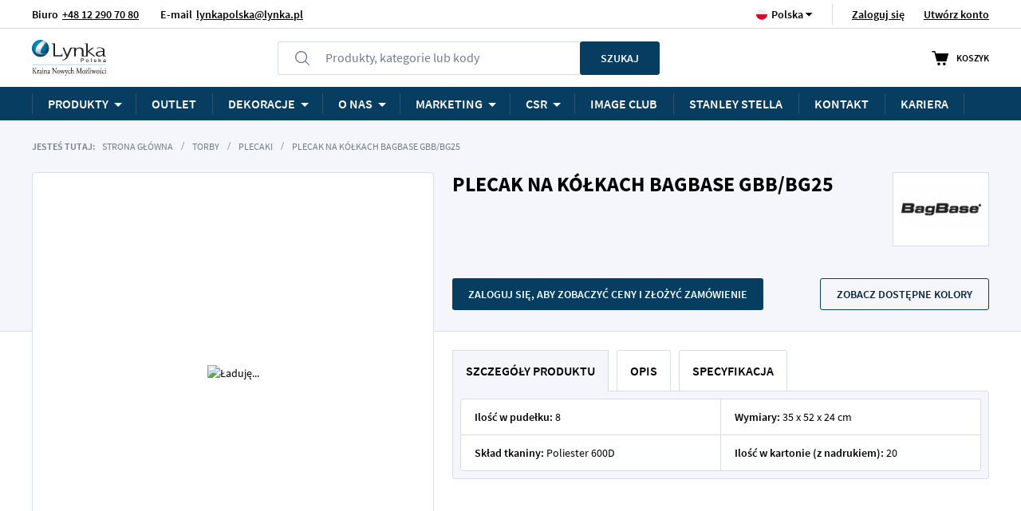

--- FILE ---
content_type: text/html; charset=UTF-8
request_url: https://lynka.eu/pl/plecak-na-kolkach-bagbase-gbb-bg25.html
body_size: 30998
content:
<!doctype html>
<html lang="pl">
    <head prefix="og: http://ogp.me/ns# fb: http://ogp.me/ns/fb# product: http://ogp.me/ns/product#">
        <script>
    var LOCALE = 'pl\u002DPL';
    var BASE_URL = 'https\u003A\u002F\u002Flynka.eu\u002Fpl\u002F';
    var require = {
        'baseUrl': 'https\u003A\u002F\u002Flynka.eu\u002Fstatic\u002Fversion1768480032\u002Ffrontend\u002FStrix\u002FAvalon\u002Fpl_PL'
    };</script>        <meta charset="utf-8"/>
<meta name="title" content="Plecak na kółkach bagbase GBB/BG25 | Lynka - Hurtownia odzieży"/>
<meta name="description" content="Kup Plecak na kółkach bagbase GBB/BG25 w hurcie. Szybka dostawa, wysoka jakość i atrakcyjne ceny w Lynka."/>
<meta name="robots" content="INDEX,FOLLOW"/>
<meta name="viewport" content="width=device-width, initial-scale=1"/>
<meta name="format-detection" content="telephone=no"/>
<title>Plecak na kółkach bagbase GBB/BG25 | Lynka - Hurtownia odzieży</title>
                <link rel="stylesheet" type="text/css" media="all" href="https://lynka.eu/static/version1768480032/_cache/merged/e536f1a56510549a4f78b3007f604d4d.min.css" />
<link rel="stylesheet" type="text/css" media="screen and (min-width: 768px)" href="https://lynka.eu/static/version1768480032/frontend/Strix/Avalon/pl_PL/css/styles-l.min.css" />
<link rel="stylesheet" type="text/css" media="print" href="https://lynka.eu/static/version1768480032/frontend/Strix/Avalon/pl_PL/css/print.min.css" />
<script type="text/javascript" src="https://lynka.eu/static/version1768480032/frontend/Strix/Avalon/pl_PL/requirejs/require.js"></script>
<script type="text/javascript" src="https://lynka.eu/static/version1768480032/frontend/Strix/Avalon/pl_PL/mage/requirejs/mixins.js"></script>
<script type="text/javascript" src="https://lynka.eu/static/version1768480032/frontend/Strix/Avalon/pl_PL/requirejs-config.js"></script>
<script type="text/javascript" src="https://lynka.eu/static/version1768480032/frontend/Strix/Avalon/pl_PL/js/libs/promise-polyfill.min.js"></script>
<script type="text/javascript" src="https://lynka.eu/static/version1768480032/frontend/Strix/Avalon/pl_PL/Smile_ElasticsuiteTracker/js/tracking.js"></script>
<link rel="canonical" href="https://lynka.eu/pl/plecak-na-kolkach-bagbase-gbb-bg25.html" />
<link rel="icon" type="image/x-icon" href="https://lynka.eu/media/favicon/stores/7/favicon-32x32.png" />
<link rel="shortcut icon" type="image/x-icon" href="https://lynka.eu/media/favicon/stores/7/favicon-32x32.png" />
        <!-- Google Tag Manager -->
    
                    <script>
        window.mfGtmUserActionDetected = true;
        
        window.mfGtmUserCookiesAllowed = true;
        mfLoadGtm();
        

    function getMfGtmCustomerData() {
        return localStorage.getItem('mf_gtm_customer_data') ? JSON.parse(localStorage.getItem('mf_gtm_customer_data')) : {};
    };

    function mfLoadGtm() {
        if (!window.mfGtmUserActionDetected) return false;
        if (!window.mfGtmLoadBeforeCookieAllowed && !window.mfGtmUserCookiesAllowed) return false;

        if (window.mfGTMTriedToLoad) return;
        window.mfGTMTriedToLoad = true;
        
            (function(w,d,s,l,i){w[l]=w[l]||[];w[l].push({'gtm.start':
                    new Date().getTime(),event:'gtm.js'});var f=d.getElementsByTagName(s)[0],
                j=d.createElement(s),dl=l!='dataLayer'?'&l='+l:'';j.setAttributeNode(d.createAttribute('data-ot-ignore'));j.async=true;
                j.src='https://www.googletagmanager.com/gtm.js?id='+i+dl;f.parentNode.insertBefore(j,f);
            })(window,document,'script','dataLayer','GTM-MQSBNF');
        
    };
    </script>
        <script>
        if (!window.MagefanRocketJsCustomOptimization && window.require)
        require(['jquery', 'Magento_Customer/js/customer-data'], function ($, customer) {
            function updateMfGtmCustomerData(data) {
                if (data.mf_gtm_customer_data) {
                    localStorage.setItem('mf_gtm_customer_data', JSON.stringify(data.mf_gtm_customer_data));
                }
            }
            let customerData = customer.get('customer');

            customerData.subscribe(function (data) {
                updateMfGtmCustomerData(data);
            }.bind(this));
            updateMfGtmCustomerData(customerData());
        });
    </script><!-- End Google Tag Manager -->    <script type="text/x-magento-init">
        {
            "*": {
                "Magento_PageCache/js/form-key-provider": {
                    "isPaginationCacheEnabled":
                        0                }
            }
        }
    </script>
<script style="display&#x3A;none">
                    window.dataLayer = window.dataLayer || [];
                    window.dataLayer.push({"event":"view_item","ecommerce":{"currency":"PLN","value":80.81,"items":[{"item_id":"GBB\/BG25","item_name":"Plecak na k\u00f3\u0142kach bagbase GBB\/BG25","item_url":"https:\/\/lynka.eu\/pl\/plecak-na-kolkach-bagbase-gbb-bg25.html","item_brand":"","price":80.81}]},"magefanUniqueEventId":"view_item_352692f88757283ffa4b0354d3dfc653ff2bbf4ab5f711bd29233f18115fd32d","ecomm_pagetype":"product","_clear":"true","google_tag_params":{"ecomm_pagetype":"product","ecomm_pcat":"","ecomm_prodid":"GBB\/BG25","ecomm_pname":"Plecak na k\u00f3\u0142kach bagbase GBB\/BG25","ecomm_currency":"PLN","ecomm_totalvalue":80.81},"customer_firstname":getMfGtmCustomerData().customer_firstname,"customer_lastname":getMfGtmCustomerData().customer_lastname,"customer_email":getMfGtmCustomerData().customer_email,"customer_dob":getMfGtmCustomerData().customer_dob,"customer_gender":getMfGtmCustomerData().customer_gender,"customer_telephone":getMfGtmCustomerData().customer_telephone,"customer_postcode":getMfGtmCustomerData().customer_postcode,"customer_city":getMfGtmCustomerData().customer_city,"customer_region":getMfGtmCustomerData().customer_region,"customer_country_id":getMfGtmCustomerData().customer_country_id,"customer_identifier":getMfGtmCustomerData().customer_identifier,"customerGroup":getMfGtmCustomerData().customerGroup});
                </script><link href="//www.google.com" rel="dns-prefetch">
<link href="//js-agent.newrelic.com" rel="dns-prefetch">
<link href="//www.gstatic.com" rel="dns-prefetch">
<!--Preconnect-->
<link href='//www.google.com' rel='preconnect' crossorigin/>
<link href='//js-agent.newrelic.com' rel='preconnect' crossorigin/>
<link href='//www.gstatic.com' rel='preconnect' crossorigin/>
<meta property="og:type" content="product"/>
<meta property="og:url" content="https://lynka.eu/pl/plecak-na-kolkach-bagbase-gbb-bg25.html"/>
<meta property="og:title" content="Plecak na kółkach bagbase GBB/BG25 | Lynka - Hurtownia odzieży"/>
<meta property="og:image" content="https://lynka.eu/media/catalog/product/cache/5cf0cd67d985c5a2729a2007397294b6/2/c/2cb776a9-457d-51b3-bb82-45afdc698eb1.jpg"/>
<meta property="og:site_name" content="Lynka Polska"/>
<meta property="product:price:amount" content="80.81"/>
<meta property="product:price:currency" content="PLN"/>
    </head>
    <body data-container="body"
          data-mage-init='{"loaderAjax": {}, "loader": { "icon": "https://lynka.eu/static/version1768480032/frontend/Strix/Avalon/pl_PL/images/loader-2.gif"}}'
        id="html-body"   class="page-product-configurable catalog-product-view product-plecak-na-kolkach-bagbase-gbb-bg25 page-layout-1column">
        <script data-mfmofile="true">
    function mfGtmGetEcommPageType() {
        var body = document.getElementsByTagName('body')[0];
        var ept = 'other';
        
        if (body.className.indexOf('cms-index-index') > -1) {
            ept = 'home';
        } else if (body.className.indexOf('catalog-category-view') > -1) {
            ept = 'category';
        } else if (body.className.indexOf('catalog-product-view') > -1) {
            ept = 'product';
        } else if (body.className.indexOf('checkout-cart-index') > -1) {
            ept = 'cart';
        } else if (body.className.indexOf('checkout-index-index') > -1) {
            ept = 'checkout';
        } else if (body.className.indexOf('contact-index-index') > -1) {
            ept = 'contact';
        } else if (body.className.indexOf('catalogsearch-result-index') > -1) {
            ept = 'searchresults';
        } else if (body.className.indexOf('cms-page-view') > -1) {
            ept = 'cmspage';
        };
        return ept;  
    };
</script>
<script type="text/x-magento-init">
    {
        "*": {
            "mfGtmCustomerDataLayer": {}
        }
    }
</script>

<script>
    document.addEventListener("DOMContentLoaded", function() {
        document.querySelectorAll("a").forEach(function(link) {
            link.addEventListener("click", function(event) {
                let url = link.href;
                let items, j, x, newDataLayer, dli, index;
                if (url && window.dataLayer && window.dataLayer.length) {
                    for (let i=0; i<window.dataLayer.length; i++) {
                        dli = window.dataLayer[i];
                        if (dli.event == "view_item_list"
                            && dli.ecommerce
                            && dli.ecommerce.items
                            && dli.ecommerce.items.length
                        ) {
                            items = dli.ecommerce.items;
                            newDataLayer = false;
                            index = -1;
                            for (j=0; j<items.length; j++) {
                                index++;
                                if (items[j].item_url == url) {
                                    newDataLayer = {
                                        "event": "select_item",
                                        "ecommerce": {
                                            "item_list_id": dli.ecommerce.item_list_id,
                                            "item_list_name": dli.ecommerce.item_list_name,
                                            "items": [items[j]]
                                        },
                                        "magefanUniqueEventId": "select_item_" + dli.magefanUniqueEventId,
                                        "ecomm_pagetype": dli.ecomm_pagetype,
                                        "google_tag_params": {
                                            "ecomm_pagetype": dli.google_tag_params.ecomm_pagetype
                                        }
                                    };
                                    
                                    let dynamicKeys = ["customer_firstname","customer_lastname","customer_email","customer_dob","customer_gender","customer_telephone","customer_postcode","customer_city","customer_region","customer_country_id","customer_identifier","customerGroup"];
                                    for (x=0; x<dynamicKeys.length;x++) {
                                        let key = dynamicKeys[x];
                                        newDataLayer[key] = dli[key];
                                    }
                                    
                                    newDataLayer.ecommerce.items[0].index = index;
                                    break;
                                };
                            };

                            if (newDataLayer) {
                                window.dataLayer.push(newDataLayer);

                                //window.location = url;
                                //return false;
                            }
                        }
                    }
                }
            });
        });
    });
</script>    <!-- Google Tag Manager (noscript) -->
            <noscript><iframe src="https://www.googletagmanager.com/ns.html?id=GTM-MQSBNF"
                          height="0" width="0" style="display:none;visibility:hidden"></iframe></noscript>
        <!-- End Google Tag Manager (noscript) -->
    
<script type="text/x-magento-init">
    {
        "*": {
            "Magento_PageBuilder/js/widget-initializer": {
                "config": {"[data-content-type=\"slider\"][data-appearance=\"default\"]":{"Magento_PageBuilder\/js\/content-type\/slider\/appearance\/default\/widget":false},"[data-content-type=\"map\"]":{"Magento_PageBuilder\/js\/content-type\/map\/appearance\/default\/widget":false},"[data-content-type=\"row\"]":{"Magento_PageBuilder\/js\/content-type\/row\/appearance\/default\/widget":false},"[data-content-type=\"tabs\"]":{"Magento_PageBuilder\/js\/content-type\/tabs\/appearance\/default\/widget":false},"[data-content-type=\"slide\"]":{"Magento_PageBuilder\/js\/content-type\/slide\/appearance\/default\/widget":{"buttonSelector":".pagebuilder-slide-button","showOverlay":"hover","dataRole":"slide"}},"[data-content-type=\"banner\"]":{"Magento_PageBuilder\/js\/content-type\/banner\/appearance\/default\/widget":{"buttonSelector":".pagebuilder-banner-button","showOverlay":"hover","dataRole":"banner"}},"[data-content-type=\"buttons\"]":{"Magento_PageBuilder\/js\/content-type\/buttons\/appearance\/inline\/widget":false},"[data-content-type=\"products\"][data-appearance=\"carousel\"]":{"Magento_PageBuilder\/js\/content-type\/products\/appearance\/carousel\/widget":false}},
                "breakpoints": {"desktop":{"label":"Desktop","stage":true,"default":true,"class":"desktop-switcher","icon":"Magento_PageBuilder::css\/images\/switcher\/switcher-desktop.svg","conditions":{"min-width":"1024px"},"options":{"products":{"default":{"slidesToShow":"5"}}}},"tablet":{"conditions":{"max-width":"1024px","min-width":"768px"},"options":{"products":{"default":{"slidesToShow":"4"},"continuous":{"slidesToShow":"3"}}}},"mobile":{"label":"Mobile","stage":true,"class":"mobile-switcher","icon":"Magento_PageBuilder::css\/images\/switcher\/switcher-mobile.svg","media":"only screen and (max-width: 767px)","conditions":{"max-width":"767px","min-width":"640px"},"options":{"products":{"default":{"slidesToShow":"3"}}}},"mobile-small":{"conditions":{"max-width":"640px"},"options":{"products":{"default":{"slidesToShow":"2"},"continuous":{"slidesToShow":"1"}}}}}            }
        }
    }
</script>

<script type="text/x-magento-init">
    {
        "*": {
            "mage/cookies": {
                "expires": null,
                "path": "\u002F",
                "domain": ".lynka.eu",
                "secure": true,
                "lifetime": "86400"
            }
        }
    }
</script>
    <noscript>
        <div class="message global noscript">
            <div class="content">
                <p>
                    <strong>Wygląda na to, że JavaScript jest wyłączony w twojej przeglądarce.</strong>
                    <span>
                        By w pełni cieszyć się naszą stroną, upewnij się, że włączyłeś JavaScript w swojej przeglądarce.                    </span>
                </p>
            </div>
        </div>
    </noscript>

<script>
    window.cookiesConfig = window.cookiesConfig || {};
    window.cookiesConfig.secure = true;
</script><script>    require.config({
        map: {
            '*': {
                wysiwygAdapter: 'mage/adminhtml/wysiwyg/tiny_mce/tinymceAdapter'
            }
        }
    });</script><script>    require.config({
        paths: {
            googleMaps: 'https\u003A\u002F\u002Fmaps.googleapis.com\u002Fmaps\u002Fapi\u002Fjs\u003Fv\u003D3.56\u0026key\u003D'
        },
        config: {
            'Magento_PageBuilder/js/utils/map': {
                style: '',
            },
            'Magento_PageBuilder/js/content-type/map/preview': {
                apiKey: '',
                apiKeyErrorMessage: 'You\u0020must\u0020provide\u0020a\u0020valid\u0020\u003Ca\u0020href\u003D\u0027https\u003A\u002F\u002Flynka.eu\u002Fpl\u002Fadminhtml\u002Fsystem_config\u002Fedit\u002Fsection\u002Fcms\u002F\u0023cms_pagebuilder\u0027\u0020target\u003D\u0027_blank\u0027\u003EGoogle\u0020Maps\u0020API\u0020key\u003C\u002Fa\u003E\u0020to\u0020use\u0020a\u0020map.'
            },
            'Magento_PageBuilder/js/form/element/map': {
                apiKey: '',
                apiKeyErrorMessage: 'You\u0020must\u0020provide\u0020a\u0020valid\u0020\u003Ca\u0020href\u003D\u0027https\u003A\u002F\u002Flynka.eu\u002Fpl\u002Fadminhtml\u002Fsystem_config\u002Fedit\u002Fsection\u002Fcms\u002F\u0023cms_pagebuilder\u0027\u0020target\u003D\u0027_blank\u0027\u003EGoogle\u0020Maps\u0020API\u0020key\u003C\u002Fa\u003E\u0020to\u0020use\u0020a\u0020map.'
            },
        }
    });</script><script>
    require.config({
        shim: {
            'Magento_PageBuilder/js/utils/map': {
                deps: ['googleMaps']
            }
        }
    });</script><script>
    require(['getCartProductsSubtotal'], function (getCartProductsSubtotal) {
        getCartProductsSubtotal();
    });
</script><div class="page-wrapper"><header class="page-header">
<div class="top-bar-wrapper">
    </div>

<script>
    require(['jquery'], function ($) {
        'use strict';

        const MOBILE_MAX = 1024;
        const SPEED = 80;

        function apply() {
            if (window.innerWidth > MOBILE_MAX) {
                return;
            }

            $('.promo-bar').each(function () {
                let bar = this;
                let text = bar.querySelector('.promo-text');

                if (!text) {
                    return;
                }

                text.classList.remove('is-scrolling');

                let barW = bar.clientWidth;
                let textW = text.scrollWidth;

                if (textW <= barW) {
                    return;
                }

                let startX = barW;
                let endX = -textW;
                let distance = startX - endX;
                let duration = distance / SPEED;

                let name = 'promo_marquee_' + Math.random().toString(36).slice(2);
                let style = document.createElement('style');

                style.textContent =
                    '@keyframes ' + name + ' {' +
                    'from { transform: translateX(' + startX + 'px); }' +
                    'to { transform: translateX(' + endX + 'px); }' +
                    '}';

                document.head.appendChild(style);

                text.style.animationDuration = duration + 's';
                text.style.animationName = name;
                text.classList.add('is-scrolling');
            });
        }

        $(apply);
        $(window).on('resize orientationchange', apply);
        $(document).on('contentUpdated', apply);
    });
</script>
<div class="panel wrapper"><div class="panel header">
<div class="header-wrapper" id="headerPanelWrapper">
    <slide-launcher>
        <template slot="content">
            <div
                v-html="preparePageBuilderContent('\u003Cdiv\u0020data\u002Dcontent\u002Dtype\u003D\u0022html\u0022\u0020data\u002Dappearance\u003D\u0022default\u0022\u0020data\u002Delement\u003D\u0022main\u0022\u0020data\u002Ddecoded\u003D\u0022true\u0022\u003E\u003Cul\u0020class\u003D\u0022info\u002Dblock\u0022\u003E\u000D\u000A\u003Cli\u0020class\u003D\u0022info\u002Dblock__item\u0020info\u002Dblock__item\u002D\u002Dhelpline\u0022\u003E\u003Cspan\u003EBiuro\u003C\u002Fspan\u003E\u003Ca\u0020href\u003D\u0022tel\u003A\u002B48\u002012\u0020290\u002070\u002080\u0022\u003E\u002B48\u002012\u0020290\u002070\u002080\u003C\u002Fa\u003E\u003C\u002Fli\u003E\u000D\u000A\u003Cli\u0020class\u003D\u0022info\u002Dblock__item\u0020info\u002Dblock__item\u002D\u002Demail\u0022\u003E\u003Cspan\u003EE\u002Dmail\u003C\u002Fspan\u003E\u003Ca\u0020href\u003D\u0022mailto\u003Alynkapolska\u0040lynka.pl\u0022\u003Elynkapolska\u0040lynka.pl\u003C\u002Fa\u003E\u003C\u002Fli\u003E\u000D\u000A\u003C\u002Ful\u003E\u003C\u002Fdiv\u003E')"
            ></div>

                        <ul class="header links"><li class="authorization-link" data-label="lub">
            <a @click="open($event, 'loginSlide')"
            href="https://lynka.eu/pl/customer/account/login/">
            Zaloguj się        </a>

    </li>
<li><a href="https://lynka.eu/pl/customer/account/create/" id="idNyMjowJ4" >Utwórz konto</a></li></ul>                    <div class="switcher language switcher-language" data-ui-id="language-switcher" id="switcher-language">
        <strong class="label switcher-label"><span>Język</span></strong>
        <div class="actions dropdown options switcher-options">
            <div class="action toggle switcher-trigger"
                 id="switcher-language-trigger"
                 data-mage-init='{"dropdown":{}}'
                 data-toggle="dropdown"
                 data-trigger-keypress-button="true">
                <strong class="view-pl">
                    <span>Polska</span>
                </strong>
            </div>
            <ul class="dropdown switcher-dropdown"
                data-target="dropdown">
                                                                                                <li class="view-de switcher-option">
                            <a href="https://lynka.eu/pl/stores/store/redirect/___store/de/___from_store/pl/uenc/aHR0cHM6Ly9seW5rYS5ldS9kZS9wbGVjYWstbmEta29sa2FjaC1iYWdiYXNlLWdiYi1iZzI1Lmh0bWw~/">
                                Deutsch                            </a>
                        </li>
                                                                                <li class="view-en switcher-option">
                            <a href="https://lynka.eu/pl/stores/store/redirect/___store/en/___from_store/pl/uenc/aHR0cHM6Ly9seW5rYS5ldS9lbi9wbGVjYWstbmEta29sa2FjaC1iYWdiYXNlLWdiYi1iZzI1Lmh0bWw~/">
                                English                            </a>
                        </li>
                                                                                <li class="view-fr switcher-option">
                            <a href="https://lynka.eu/pl/stores/store/redirect/___store/fr/___from_store/pl/uenc/aHR0cHM6Ly9seW5rYS5ldS9mci9wbGVjYWstbmEta29sa2FjaC1iYWdiYXNlLWdiYi1iZzI1Lmh0bWw~/">
                                Francais                            </a>
                        </li>
                                                </ul>
        </div>
    </div>
        </template>
    </slide-launcher>
</div>

<script>
    require(['SlideLauncherWrapper'], function (SlideLauncherWrapper) {
        SlideLauncherWrapper.init('#headerPanelWrapper');
    });
</script>
</div></div><div id="headerContent" class="header content container"><span @click="toggleItem" data-item-key="menu" data-action="toggle-nav" class="action nav-toggle" v-bind:class="{ 'nav-toggle--active': openedItem }">
    <span class="arrow arrow--top arrow--center-horizontally"></span>
    <span>Menu</span>
</span>
    <a class="logo" href="https://lynka.eu/pl/" title="">
        <img src="https://lynka.eu/static/version1768480032/frontend/Strix/Avalon/pl_PL/images/Logo.svg"
             title=""
             alt=""
        />
    </a>
<a class="header-btn header-btn--search" >
    <span class="arrow arrow--top arrow--center-horizontally"></span>
    Szukaj</a>
<mini-search-button :translations="{'searchButtonMenuTitle': 'Szukaj'}"></mini-search-button><div class="minicart-wrapper minicart-wrapper-placeholder">
    <span class="arrow arrow--top arrow--center-horizontally"></span>
    <a class="action showcart">
        <span class="showcart__icon"></span>
        <span class="showcart__label">Koszyk</span>
    </a>
</div>
<mini-cart
        :custom-config="{&quot;shoppingCartUrl&quot;:&quot;https:\/\/lynka.eu\/pl\/checkout\/cart\/&quot;,&quot;checkoutUrl&quot;:&quot;https:\/\/lynka.eu\/pl\/checkout\/&quot;,&quot;updateItemQtyUrl&quot;:&quot;https:\/\/lynka.eu\/pl\/checkout\/sidebar\/updateItemQty\/&quot;,&quot;removeItemUrl&quot;:&quot;https:\/\/lynka.eu\/pl\/checkout\/sidebar\/removeItem\/&quot;,&quot;imageTemplate&quot;:&quot;Magento_Catalog\/product\/image_with_borders&quot;,&quot;baseUrl&quot;:&quot;https:\/\/lynka.eu\/pl\/&quot;,&quot;minicartMaxItemsVisible&quot;:5,&quot;websiteId&quot;:&quot;4&quot;,&quot;maxItemsToDisplay&quot;:10,&quot;storeId&quot;:&quot;7&quot;,&quot;storeGroupId&quot;:&quot;4&quot;,&quot;payPalBraintreeClientToken&quot;:&quot;&quot;,&quot;customerLoginUrl&quot;:&quot;https:\/\/lynka.eu\/pl\/customer\/account\/login\/&quot;,&quot;isRedirectRequired&quot;:false,&quot;autocomplete&quot;:&quot;off&quot;,&quot;captcha&quot;:{&quot;user_login&quot;:{&quot;isCaseSensitive&quot;:false,&quot;imageHeight&quot;:50,&quot;imageSrc&quot;:&quot;&quot;,&quot;refreshUrl&quot;:&quot;https:\/\/lynka.eu\/pl\/captcha\/refresh\/&quot;,&quot;isRequired&quot;:false,&quot;timestamp&quot;:1769346433}}}"
        :empty-cart-img="'https://lynka.eu/static/version1768480032/frontend/Strix/Avalon/pl_PL/images/cart/empty-cart.jpg'"
        :custom-translations="{
            'cart': 'Koszyk',
            'cartPanelTitle': 'Podgląd koszyka',
            'viewCart': 'Przejdź do koszyka',
            'deleteItem': 'Usuń',
            'closeCart': 'Close minicart',
            'products': 'Produkty',
            'deleteAllProducts': 'Delete all products',
            'emptyCartText': 'Nie ma tu nic ciekawego…',
            'emptyCartStrongText': 'Czas na zakupy!',
            'firstEmptyCartBtn': 'Explore t-shirts',
            'secondEmptyCartBtn': 'Explore polos'
        }">
    <template slot="miniCartButtons">
        <div
            v-html="preparePageBuilderContent('&lt;div data-content-type=&quot;row&quot; data-appearance=&quot;contained&quot; data-element=&quot;main&quot;&gt;&lt;div class=&quot;page-builder__row page-builder__row--no-spacing&quot; data-enable-parallax=&quot;0&quot; data-parallax-speed=&quot;0.5&quot; data-background-images=&quot;{}&quot; data-element=&quot;inner&quot; data-pb-style=&quot;626A2A8F52FCF&quot;&gt;&lt;div data-content-type=&quot;buttons&quot; data-appearance=&quot;stacked&quot; data-same-width=&quot;false&quot; data-element=&quot;main&quot; data-pb-style=&quot;626A2A8F52FE8&quot;&gt;&lt;div class=&quot;page-builder__button&quot; data-content-type=&quot;button-item&quot; data-appearance=&quot;default&quot; data-element=&quot;main&quot; data-pb-style=&quot;626A2A8F52FFC&quot;&gt;&lt;a class=&quot;pagebuilder-button-primary&quot; href=&quot;/&quot; target=&quot;&quot; data-link-type=&quot;default&quot; data-element=&quot;link&quot; data-pb-style=&quot;626A2A8F5300E&quot;&gt;&lt;span data-element=&quot;link_text&quot;&gt;Wr&oacute;&#263; do sklepu&lt;/span&gt;&lt;/a&gt;&lt;/div&gt;&lt;div class=&quot;page-builder__button&quot; data-content-type=&quot;button-item&quot; data-appearance=&quot;default&quot; data-element=&quot;main&quot; data-pb-style=&quot;626A2A8F5301A&quot;&gt;&lt;a class=&quot;pagebuilder-button-primary&quot; href=&quot;/kolekcje.html&quot; target=&quot;&quot; data-link-type=&quot;default&quot; data-element=&quot;link&quot; data-pb-style=&quot;626A2A8F53023&quot;&gt;&lt;span data-element=&quot;link_text&quot;&gt;Kolekcje&lt;/span&gt;&lt;/a&gt;&lt;/div&gt;&lt;/div&gt;&lt;/div&gt;&lt;/div&gt;&lt;style&gt;#html-body [data-pb-style=&quot;626A2A8F52FCF&quot;]{justify-content: flex-start; display: flex; flex-direction: column; background-position: left top; background-size: cover; background-repeat: no-repeat; background-attachment: scroll; border-style: none; border-width: 1px; border-radius: 0px;}#html-body [data-pb-style=&quot;626A2A8F52FE8&quot;]{border-style: none; border-width: 1px; border-radius: 0px; display: flex; flex-direction: column;}#html-body [data-pb-style=&quot;626A2A8F52FFC&quot;]{display: inline-block;}#html-body [data-pb-style=&quot;626A2A8F5300E&quot;]{text-align: center;}#html-body [data-pb-style=&quot;626A2A8F5301A&quot;]{display: inline-block;}#html-body [data-pb-style=&quot;626A2A8F53023&quot;]{text-align: center;}&lt;/style&gt;')"
        ></div>
    </template>
</mini-cart>
<script type="application/javascript">
    window.checkout = {"shoppingCartUrl":"https:\/\/lynka.eu\/pl\/checkout\/cart\/","checkoutUrl":"https:\/\/lynka.eu\/pl\/checkout\/","updateItemQtyUrl":"https:\/\/lynka.eu\/pl\/checkout\/sidebar\/updateItemQty\/","removeItemUrl":"https:\/\/lynka.eu\/pl\/checkout\/sidebar\/removeItem\/","imageTemplate":"Magento_Catalog\/product\/image_with_borders","baseUrl":"https:\/\/lynka.eu\/pl\/","minicartMaxItemsVisible":5,"websiteId":"4","maxItemsToDisplay":10,"storeId":"7","storeGroupId":"4","payPalBraintreeClientToken":"","customerLoginUrl":"https:\/\/lynka.eu\/pl\/customer\/account\/login\/","isRedirectRequired":false,"autocomplete":"off","captcha":{"user_login":{"isCaseSensitive":false,"imageHeight":50,"imageSrc":"","refreshUrl":"https:\/\/lynka.eu\/pl\/captcha\/refresh\/","isRequired":false,"timestamp":1769346433}}};
</script>
<div class="block block-search minisearch-placeholder">
    <div class="block block-title"><strong>Szukaj</strong></div>
    <div class="block block-content">
        <form class="form minisearch" id="search_mini_form" action="https://lynka.eu/pl/catalogsearch/result/" method="get">
            <div class="field search">
                <div class="control">
                    <input id="search"
                           type="text"
                           name="q"
                           value=""
                           class="input-text"
                           maxlength="128"
                           disabled
                    />
                                        <label class="label custom-placeholder" for="search" data-role="minisearch-label">
                        <span>Produkty, kategorie lub kody</span>
                    </label>
                </div>
            </div>
            <div class="actions">
                <button type="submit"
                        title="Szukaj"
                        class="action search primary"
                        disabled>
                    <span>Szukaj</span>
                </button>
            </div>
        </form>
    </div>
</div>
<mini-search
        :config="{
            'formAction': 'https://lynka.eu/pl/catalogsearch/result/',
            'maxLength': 128,
            'name': 'q',
            'value': '',
            'url': 'https://lynka.eu/pl/search/ajax/suggest/',
            'isCustomerLoggedIn': ''
        }"
        :translations="{
            'title': 'Szukaj',
            'label': 'Produkty, kategorie lub kody',
            'clearQuery': 'Clear query',
            'showAllProducts': 'Pokaż wszystkie produkty',
            'products': 'Produkty',
            'categories': 'Kategorie',
            'close': 'Zamknij',
            'net': 'netto/szt',
            'from': 'Od'
        }"
>
</mini-search><a href="#" @click="toggleLoginPanel($event, loginSlideName)"
   class="header-btn header-btn--account"
   :class="{ 'header-btn--active': slideOpened }">
    <span class="arrow arrow--top arrow--center-horizontally"></span>
    Konto</a><a href="https://lynka.eu/pl/kontakt/" class="header-btn header-btn--contact">
    <span class="arrow arrow--top arrow--center-horizontally"></span>
    Kontakt</a></div><div class="logo-mobile-wrapper">    <a class="logo" href="https://lynka.eu/pl/" title="">
    <img src="https://lynka.eu/static/version1768480032/frontend/Strix/Avalon/pl_PL/images/Logo.svg"
         title=""
         alt=""
                    />
    </a>
</div>    <div id="navigationSections" class="sections nav-sections">
                <div class="section-items nav-sections-items" data-mage-init='{"tabs":{"openedState":"active"}}'>
                            
                <div data-item="store.menu" class="hidden-to-desktop section-item-content nav-sections-item-content" id="store.menu" data-role="content">
                    <div class="section-item-header container">
                                                    <span>Menu</span>
                                                <button class="clear-button close-slide" type="button"></button>
                    </div>
                    
    <div id="megaMenu" class="mega-menu before-render">
        <div class="wrapper" v-cloak>
            <div class="container">
                <div class="hidden-desktop">
                    
    <div data-title="language" class="item main-item" :class="{ active: 'language' === openedLevelZeroItem }">
        <span class="flag flag--pl"
              data-title="language"
              @click="toggleMegaMenuItem($event, 'openedLevelZeroItem')">Polska</span>

        <div class="list level-1">
            <div class="hidden-desktop back-button-wrapper">
                <button class="clear-button back-button" @click.stop="closeMegaMenu" type="button">Powrót</button>
            </div>
            <div class="container">
                                                                                                <div class="item">
                            <a href="#"
                               class="level-1-link"
                               data-post='{"action":"https:\/\/lynka.eu\/pl\/stores\/store\/redirect\/","data":{"___store":"de","___from_store":"pl","uenc":"[base64]~"}}'>
                                <span class="flag flag--de">Deutsch</span>
                            </a>
                        </div>
                                                                                <div class="item">
                            <a href="#"
                               class="level-1-link"
                               data-post='{"action":"https:\/\/lynka.eu\/pl\/stores\/store\/redirect\/","data":{"___store":"en","___from_store":"pl","uenc":"[base64]~"}}'>
                                <span class="flag flag--en">English</span>
                            </a>
                        </div>
                                                                                <div class="item">
                            <a href="#"
                               class="level-1-link"
                               data-post='{"action":"https:\/\/lynka.eu\/pl\/stores\/store\/redirect\/","data":{"___store":"fr","___from_store":"pl","uenc":"[base64]~"}}'>
                                <span class="flag flag--fr">Francais</span>
                            </a>
                        </div>
                                                </div>
        </div>
    </div>
                </div>
                <div class="info-block-menu hidden-desktop test">
    <a href="tel:+48122938000" class="info-block-menu__item info-block-menu__item--phone">+48 12 293 80 00</a>
    <a href="mailto:lynkapolska@lynka.pl" class="info-block-menu__item info-block-menu__item--email">lynkapolska@lynka.pl</a>
    <a href="/quickorder/" class="info-block-menu__item info-block-menu__item--quick-order">Quick order</a>
</div>
                                    

<div class="list level-0" >
    
                        
    <div class="item main-item"
         data-title="Produkty"
         :class="{ active: 'Produkty' === openedLevelZeroItem }">
        <span href="https://lynka.eu/pl/ubrania.html"
           data-title="Produkty"
           @click="toggleMegaMenuItem($event, 'openedLevelZeroItem')"
        >
            Produkty            <span class="border"></span>
            <span class="border-arrow border-arrow--bottom"></span>
        </span>

                                    

<div class="list level-1 list-special"  :class="{ 'active-parent': openedLevelFirstItem }" >
    
        <div class="hidden-desktop back-button-wrapper">
            <button class="clear-button back-button" @click="back($event, 'openedLevelZeroItem')" type="button">Powrót</button>
        </div>
    
                        

<div class="header-section" >
    
                        <div class="item ">
    <span>Ubrania</span>
    <a href="https://lynka.eu/pl/ubrania.html">
        Produkty    </a>

    </div>
            </div>
                    

<div class="section section-special" >
    
                        
    <div class="item "
         :class="{ active: 'Marki' === openedLevelFirstItem }"
         data-title="Marki">
        <span href="https://lynka.eu/pl/marki.html"
              data-title="Marki"
              @click="toggleMegaMenuItem($event, 'openedLevelFirstItem')"
        >
            Marki            <span class="border-arrow border-arrow--right"></span>
        </span>

                                    
<div class="list level-2 list-image">
    
        <div class="hidden-desktop back-button-wrapper">
            <button class="clear-button back-button" @click="back($event, 'openedLevelFirstItem')" type="button">Powrót</button>
        </div>
    
    <button class="clear-button close" @click="closeMegaMenu"></button>

                        

<div class="header-section" >
    
                        <div class="item ">
    <span>MARKI</span>
    <a href="https://lynka.eu/pl/marki.html">
        Zobacz wszystkie marki    </a>

    </div>
            </div>
                    

<div class="image-section" >
    
                        
<div class="item ">
    <a href="/pl/marki/stedman.html" class="link link--image">
        <img data-src="https://lynka.eu/media/strix/menu-image/Stedman_Logo_RB2025_Dark_1.png" alt="Stedman" />
    </a>
    <a href="/pl/marki/stedman.html" class="link link--default">
        Stedman    </a>
</div>
                    
<div class="item ">
    <a href="/pl/marki/black-spider.html" class="link link--image">
        <img data-src="https://lynka.eu/media/strix/menu-image/bs_1.png" alt="Black Spider" />
    </a>
    <a href="/pl/marki/black-spider.html" class="link link--default">
        Black Spider    </a>
</div>
                    
<div class="item ">
    <a href="/pl/marki/vantage-apparel.html" class="link link--image">
        <img data-src="https://lynka.eu/media/strix/menu-image/Vantage_jpg_1.jpg" alt="Vantage" />
    </a>
    <a href="/pl/marki/vantage-apparel.html" class="link link--default">
        Vantage    </a>
</div>
                    
<div class="item ">
    <a href="/pl/marki/beechfield.html" class="link link--image">
        <img data-src="https://lynka.eu/media/strix/menu-image/Beechfield-2019-Logo-www-105x66_1.png" alt="Beechfield" />
    </a>
    <a href="/pl/marki/beechfield.html" class="link link--default">
        Beechfield    </a>
</div>
                    
<div class="item ">
    <a href="/pl/marki/westford-mill.html" class="link link--image">
        <img data-src="https://lynka.eu/media/strix/menu-image/Westford-Mill-2019-Logo-www-105x66_1.png" alt="Westford Mill" />
    </a>
    <a href="/pl/marki/westford-mill.html" class="link link--default">
        Westford Mill    </a>
</div>
                    
<div class="item ">
    <a href="/pl/marki/cotton-fare.html" class="link link--image">
        <img data-src="https://lynka.eu/media/strix/menu-image/Cotton-Fare-Logo-2019-www-105x66_1.png" alt="Cotton Fare" />
    </a>
    <a href="/pl/marki/cotton-fare.html" class="link link--default">
        Cotton Fare    </a>
</div>
                    
<div class="item ">
    <a href="/pl/marki/kariban.html" class="link link--image">
        <img data-src="https://lynka.eu/media/strix/menu-image/Kariban-Logo-2019-www-105x66_1.png" alt="Kariban" />
    </a>
    <a href="/pl/marki/kariban.html" class="link link--default">
        Kariban    </a>
</div>
                    
<div class="item ">
    <a href="/pl/marki/teejays.html" class="link link--image">
        <img data-src="https://lynka.eu/media/strix/menu-image/Tee-Jays-Logo-2019-www-105x66_1.png" alt="TeeJays" />
    </a>
    <a href="/pl/marki/teejays.html" class="link link--default">
        TeeJays    </a>
</div>
                    
<div class="item ">
    <a href="/pl/marki/fare.html" class="link link--image">
        <img data-src="https://lynka.eu/media/strix/menu-image/Fare-Logo-2019-www-105x66_1.png" alt="Fare" />
    </a>
    <a href="/pl/marki/fare.html" class="link link--default">
        Fare    </a>
</div>
                    
<div class="item ">
    <a href="/pl/marki/stanley-stella.html" class="link link--image">
        <img data-src="https://lynka.eu/media/strix/menu-image/SS-Logo-2023-www-105x66_02.png" alt="Stanley / Stella" />
    </a>
    <a href="/pl/marki/stanley-stella.html" class="link link--default">
        Stanley / Stella    </a>
</div>
                    
<div class="item ">
    <a href="/pl/brands/b-c.html" class="link link--image">
        <img data-src="https://lynka.eu/media/strix/menu-image/BC_COLLP_23_1.png" alt="B&C" />
    </a>
    <a href="/pl/brands/b-c.html" class="link link--default">
        B&C    </a>
</div>
                    
<div class="item ">
    <a href="/pl/marki/fotl.html" class="link link--image">
        <img data-src="https://lynka.eu/media/strix/menu-image/Fruit_of_the_Loom-Logo-2019-www-105x66_1_1.png" alt="Fruit of the Loom " />
    </a>
    <a href="/pl/marki/fotl.html" class="link link--default">
        Fruit of the Loom     </a>
</div>
                    
<div class="item ">
    <a href="/pl/marki/russell.html" class="link link--image">
        <img data-src="https://lynka.eu/media/strix/menu-image/Russell-Logo-2019-www-105x66_1.png" alt="Russell" />
    </a>
    <a href="/pl/marki/russell.html" class="link link--default">
        Russell    </a>
</div>
                    
<div class="item ">
    <a href="/pl/marki/bagbase.html" class="link link--image">
        <img data-src="https://lynka.eu/media/strix/menu-image/Bagbase-2019-Logo-www-105x66_1.png" alt="BagBase" />
    </a>
    <a href="/pl/marki/bagbase.html" class="link link--default">
        BagBase    </a>
</div>
                    
<div class="item ">
    <a href="/pl/marki/quadra.html" class="link link--image">
        <img data-src="https://lynka.eu/media/strix/menu-image/Quadra-2019-Logo-www-105x66_1.png" alt="Quadra" />
    </a>
    <a href="/pl/marki/quadra.html" class="link link--default">
        Quadra    </a>
</div>
                    
<div class="item ">
    <a href="/pl/marki/stormtech.html" class="link link--image">
        <img data-src="https://lynka.eu/media/strix/menu-image/stormtechico_2.png" alt="Stormtech" />
    </a>
    <a href="/pl/marki/stormtech.html" class="link link--default">
        Stormtech    </a>
</div>
                    
<div class="item ">
    <a href="/pl/marki/neutral.html" class="link link--image">
        <img data-src="https://lynka.eu/media/strix/menu-image/Neutral-Logo-2019-www-105x66_1.png" alt="Neutral" />
    </a>
    <a href="/pl/marki/neutral.html" class="link link--default">
        Neutral    </a>
</div>
                    
<div class="item ">
    <a href="/pl/marki/gildan.html" class="link link--image">
        <img data-src="https://lynka.eu/media/strix/menu-image/Gildan-Logo-2019-www-105x66_1.png" alt="Gildan" />
    </a>
    <a href="/pl/marki/gildan.html" class="link link--default">
        Gildan    </a>
</div>
                    
<div class="item ">
    <a href="/pl/marki/regatta.html" class="link link--image">
        <img data-src="https://lynka.eu/media/strix/menu-image/Regatta-Logo-2019-www-105x66_1.png" alt="Regatta" />
    </a>
    <a href="/pl/marki/regatta.html" class="link link--default">
        Regatta    </a>
</div>
                    
<div class="item ">
    <a href="/pl/marki/native-spirit.html" class="link link--image">
        <img data-src="https://lynka.eu/media/strix/menu-image/native-Spirit.jpg" alt="Native Spirit" />
    </a>
    <a href="/pl/marki/native-spirit.html" class="link link--default">
        Native Spirit    </a>
</div>
                    
<div class="item ">
    <a href="https://lynka.eu/pl/marki/daiber.html" class="link link--image">
        <img data-src="https://lynka.eu/media/strix/menu-image/Daiber-300x188_1_1.png" alt="Daiber" />
    </a>
    <a href="https://lynka.eu/pl/marki/daiber.html" class="link link--default">
        Daiber    </a>
</div>
                    
<div class="item ">
    <a href="/pl/marki/continental.html" class="link link--image">
        <img data-src="https://lynka.eu/media/strix/menu-image/Continental-Logo-2019-www-105x66_1.png" alt="Continental" />
    </a>
    <a href="/pl/marki/continental.html" class="link link--default">
        Continental    </a>
</div>
                    
<div class="item ">
    <a href="/pl/marki/mantis.html" class="link link--image">
        <img data-src="https://lynka.eu/media/strix/menu-image/Mantis-Logo-2019-www-105x66_1.png" alt="Mantis" />
    </a>
    <a href="/pl/marki/mantis.html" class="link link--default">
        Mantis    </a>
</div>
                    
<div class="item ">
    <a href="/pl/marki/result.html" class="link link--image">
        <img data-src="https://lynka.eu/media/strix/menu-image/Result-Logo-2019-www-105x66_1.png" alt="Result" />
    </a>
    <a href="/pl/marki/result.html" class="link link--default">
        Result    </a>
</div>
                    
<div class="item ">
    <a href="/pl/marki/just-hoods.html" class="link link--image">
        <img data-src="https://lynka.eu/media/strix/menu-image/AWDIS_Black_JustHoods_1.png" alt="Just Hoods" />
    </a>
    <a href="/pl/marki/just-hoods.html" class="link link--default">
        Just Hoods    </a>
</div>
                    
<div class="item ">
    <a href="https://www.avalonsportswear.com.pl/pl/marki/n-l.html" class="link link--image">
        <img data-src="https://lynka.eu/media/strix/menu-image/NLA_Logo_Black_2.png" alt="Next Level" />
    </a>
    <a href="https://www.avalonsportswear.com.pl/pl/marki/n-l.html" class="link link--default">
        Next Level    </a>
</div>
                    
<div class="item ">
    <a href="https://lynka.eu/pl/marki/hrm.html" class="link link--image">
        <img data-src="https://lynka.eu/media/strix/menu-image/thumbnail_image009_1.png" alt="HRM" />
    </a>
    <a href="https://lynka.eu/pl/marki/hrm.html" class="link link--default">
        HRM    </a>
</div>
            </div>
            </div>
                        </div>



                    

<div class="item ">
    <a href="/pl/kolekcje/eko.html">
        ZRÓWNOWAŻONE PRODUKTY        <span class="border"></span>
            </a>
</div>
                    <div class="item ">
    <a href="https://lynka.eu/pl/kolekcje/new.html">
        Nowości        <span class="border"></span>
    </a>

    </div>
                    <div class="item neutral-hidden">
    <a href="https://lynka.eu/pl/recommended.html">
        jesień / zima        <span class="border"></span>
    </a>

    </div>
                    
    <div class="item neutral-hidden"
         :class="{ active: 'Promocje' === openedLevelFirstItem }"
         data-title="Promocje">
        <span href="https://lynka.eu/pl/promo.html"
              data-title="Promocje"
              @click="toggleMegaMenuItem($event, 'openedLevelFirstItem')"
        >
            Promocje            <span class="border-arrow border-arrow--right"></span>
        </span>

                                    
<div class="list level-2">
    
        <div class="hidden-desktop back-button-wrapper">
            <button class="clear-button back-button" @click="back($event, 'openedLevelFirstItem')" type="button">Powrót</button>
        </div>
    
    <button class="clear-button close" @click="closeMegaMenu"></button>

                        

<div class="categories-section" >
    
                        

<div class="item ">
    <a href="https://lynka.eu/pl/torba-cotton-fare-promo-cotton-fare-gcf-cf001.html">
        Torba Cotton Fare        <span class="border"></span>
            </a>
</div>
                    <div class="item ">
    <a href="https://lynka.eu/pl/promo/polary-kariban.html">
        Polary Kariban        <span class="border"></span>
    </a>

    </div>
                    

<div class="item ">
    <a href="https://lynka.eu/pl/promo/stedman-koszulki.html">
         Koszulki Stedman        <span class="border"></span>
            </a>
</div>
                    

<div class="item ">
    <a href="https://lynka.eu/pl/recommended.html?brand=Kariban&fabric=Softshell">
        Softshelle Kariban         <span class="border"></span>
            </a>
</div>
            </div>
            </div>
                        </div>



                    

<div class="item main-item">
    <a href="/pl/fast-track-av">
        FastTrack        <span class="border"></span>
                    

<div class="list level-2" >
    
        <div class="hidden-desktop back-button-wrapper">
            <button class="clear-button back-button" @click="back($event, 'openedLevelFirstItem')" type="button">Powrót</button>
        </div>
    
                        

<div class="header-section" >
    
    </div>
            </div>
            </a>
</div>
                    <div class="item item-promo">
    <a href="https://lynka.eu/pl/in-stock.html">
        <font color="red">W magazynie</font>        <span class="border"></span>
    </a>

    </div>
                    

<div class="item neutral-hidden">
    <a href="https://lynkaeurope.sharepoint.com/:x:/s/LynkaPublicShare/ETLCGrmGR2RPqS3l6UTyEQMB5MMJmGwppbqDbR46Z8G3dw?e=4OKxPS">
        Okazje        <span class="border"></span>
            </a>
</div>
            </div>
                    

<div class="section" >
    
                        
    <div class="item "
         :class="{ active: 'Koszulki' === openedLevelFirstItem }"
         data-title="Koszulki">
        <span href="https://lynka.eu/pl/koszulki.html"
              data-title="Koszulki"
              @click="toggleMegaMenuItem($event, 'openedLevelFirstItem')"
        >
            Koszulki            <span class="border-arrow border-arrow--right"></span>
        </span>

                                    
<div class="list level-2">
    
        <div class="hidden-desktop back-button-wrapper">
            <button class="clear-button back-button" @click="back($event, 'openedLevelFirstItem')" type="button">Powrót</button>
        </div>
    
    <button class="clear-button close" @click="closeMegaMenu"></button>

                        

<div class="header-section" >
    
                        <div class="item ">
    <span>Koszulki</span>
    <a href="https://lynka.eu/pl/koszulki.html">
        Wszystkie produkty    </a>

    </div>
            </div>
                    

<div class="badge-section" >
    
                        <div class="item ">
    <a href="https://lynka.eu/pl/koszulki/mezczyzna.html">
        Mężczyźni        <span class="border"></span>
    </a>

    </div>
                    <div class="item ">
    <a href="https://lynka.eu/pl/koszulki/kobieta.html">
        Kobiety        <span class="border"></span>
    </a>

    </div>
                    <div class="item ">
    <a href="https://lynka.eu/pl/koszulki/dzieci.html">
        Dzieci        <span class="border"></span>
    </a>

    </div>
                    <div class="item main-item">
    <a href="https://lynka.eu/pl/koszulki/tshirts-fasttrack.html">
        In Stock        <span class="border"></span>
    </a>

    </div>
            </div>
                    

<div class="categories-section" >
    
                        <div class="item ">
    <a href="https://lynka.eu/pl/koszulki/krotki-rekaw.html">
        Krótki rękaw        <span class="border"></span>
    </a>

    </div>
                    <div class="item ">
    <a href="https://lynka.eu/pl/koszulki/dlugi-rekaw.html">
        Długi rękaw        <span class="border"></span>
    </a>

    </div>
                    <div class="item ">
    <a href="https://lynka.eu/pl/koszulki/bez-rekawow.html">
        Bez rękawów        <span class="border"></span>
    </a>

    </div>
                    <div class="item ">
    <a href="https://lynka.eu/pl/koszulki/vneck.html">
        V-neck        <span class="border"></span>
    </a>

    </div>
                    <div class="item ">
    <a href="https://lynka.eu/pl/koszulki/100-bawelna.html">
        100% Bawełna        <span class="border"></span>
    </a>

    </div>
                    <div class="item ">
    <a href="https://lynka.eu/pl/koszulki/slim-fit.html">
        Slim fit        <span class="border"></span>
    </a>

    </div>
            </div>
            </div>
                        </div>



                    
    <div class="item "
         :class="{ active: 'Polo' === openedLevelFirstItem }"
         data-title="Polo">
        <span href="https://lynka.eu/pl/polo.html"
              data-title="Polo"
              @click="toggleMegaMenuItem($event, 'openedLevelFirstItem')"
        >
            Polo            <span class="border-arrow border-arrow--right"></span>
        </span>

                                    
<div class="list level-2">
    
        <div class="hidden-desktop back-button-wrapper">
            <button class="clear-button back-button" @click="back($event, 'openedLevelFirstItem')" type="button">Powrót</button>
        </div>
    
    <button class="clear-button close" @click="closeMegaMenu"></button>

                        

<div class="header-section" >
    
                        <div class="item ">
    <span>Polo</span>
    <a href="https://lynka.eu/pl/polo.html">
        Wszystkie produkty    </a>

    </div>
            </div>
                    

<div class="badge-section" >
    
                        <div class="item ">
    <a href="https://lynka.eu/pl/polo/mezczyzna.html">
        Mężczyźni        <span class="border"></span>
    </a>

    </div>
                    <div class="item ">
    <a href="https://lynka.eu/pl/polo/kobieta.html">
        Kobiety        <span class="border"></span>
    </a>

    </div>
                    <div class="item ">
    <a href="https://lynka.eu/pl/polo/mlodziez.html">
        Dzieci        <span class="border"></span>
    </a>

    </div>
                    <div class="item main-item">
    <a href="https://lynka.eu/pl/polo/polofasttrack.html">
        In Stock        <span class="border"></span>
    </a>

    </div>
            </div>
                    

<div class="categories-section" >
    
                        <div class="item ">
    <a href="https://lynka.eu/pl/polo/krotki-rekaw.html">
        Krótki rękaw        <span class="border"></span>
    </a>

    </div>
                    <div class="item ">
    <a href="https://lynka.eu/pl/polo/dlugi-rekaw.html">
        Długi rękaw        <span class="border"></span>
    </a>

    </div>
                    <div class="item ">
    <a href="https://lynka.eu/pl/polo/100-bawelna.html">
        100% bawełna        <span class="border"></span>
    </a>

    </div>
                    <div class="item ">
    <a href="https://lynka.eu/pl/polo/sportowe.html">
        Sportowe        <span class="border"></span>
    </a>

    </div>
                    <div class="item ">
    <a href="https://lynka.eu/pl/polo/pique.html">
        Pika        <span class="border"></span>
    </a>

    </div>
                    <div class="item ">
    <a href="https://lynka.eu/pl/polo/heavyweight.html">
        Heavyweight        <span class="border"></span>
    </a>

    </div>
                    <div class="item ">
    <a href="https://lynka.eu/pl/polo/organiczne.html">
        Ekologiczne        <span class="border"></span>
    </a>

    </div>
            </div>
            </div>
                        </div>



                    
    <div class="item "
         :class="{ active: 'Bluzy / Polary' === openedLevelFirstItem }"
         data-title="Bluzy / Polary">
        <span href="https://lynka.eu/pl/bluzy-polary.html"
              data-title="Bluzy / Polary"
              @click="toggleMegaMenuItem($event, 'openedLevelFirstItem')"
        >
            Bluzy / Polary            <span class="border-arrow border-arrow--right"></span>
        </span>

                                    
<div class="list level-2">
    
        <div class="hidden-desktop back-button-wrapper">
            <button class="clear-button back-button" @click="back($event, 'openedLevelFirstItem')" type="button">Powrót</button>
        </div>
    
    <button class="clear-button close" @click="closeMegaMenu"></button>

                        

<div class="header-section" >
    
                        <div class="item ">
    <span>Bluzy / Polary</span>
    <a href="https://lynka.eu/pl/bluzy-polary.html">
        Wszystkie produkty    </a>

    </div>
            </div>
                    

<div class="badge-section" >
    
                        <div class="item ">
    <a href="https://lynka.eu/pl/bluzy-polary/mezczyzna.html">
        Mężczyźni        <span class="border"></span>
    </a>

    </div>
                    <div class="item ">
    <a href="https://lynka.eu/pl/bluzy-polary/kobieta.html">
        Kobiety        <span class="border"></span>
    </a>

    </div>
                    <div class="item ">
    <a href="https://lynka.eu/pl/bluzy-polary/mlodziez.html">
        Dzieci        <span class="border"></span>
    </a>

    </div>
                    <div class="item main-item">
    <a href="https://lynka.eu/pl/bluzy-polary/sweatshirtsfasttrack.html">
        In Stock        <span class="border"></span>
    </a>

    </div>
            </div>
                    

<div class="categories-section" >
    
                        <div class="item ">
    <a href="https://lynka.eu/pl/bluzy-polary/bluzy.html">
        Bluzy        <span class="border"></span>
    </a>

    </div>
                    <div class="item ">
    <a href="https://lynka.eu/pl/bluzy-polary/polary.html">
        Polary        <span class="border"></span>
    </a>

    </div>
                    <div class="item ">
    <a href="https://lynka.eu/pl/bluzy-polary/bluza-z-kapturem.html">
        Bluzy z kapturem        <span class="border"></span>
    </a>

    </div>
                    <div class="item ">
    <a href="https://lynka.eu/pl/bluzy-polary/full-zip.html">
        Zapinane        <span class="border"></span>
    </a>

    </div>
                    <div class="item ">
    <a href="https://lynka.eu/pl/bluzy-polary/1-4-zip.html">
        Zapinany kołnierz        <span class="border"></span>
    </a>

    </div>
                    <div class="item ">
    <a href="https://lynka.eu/pl/bluzy-polary/sweter.html">
        Jersey        <span class="border"></span>
    </a>

    </div>
                    <div class="item ">
    <a href="https://lynka.eu/pl/bluzy-polary/organiczne.html">
        Ekologiczne        <span class="border"></span>
    </a>

    </div>
            </div>
            </div>
                        </div>



                    
    <div class="item "
         :class="{ active: 'Czapki / Kapelusze' === openedLevelFirstItem }"
         data-title="Czapki / Kapelusze">
        <span href="https://lynka.eu/pl/nakrycia-glowy.html"
              data-title="Czapki / Kapelusze"
              @click="toggleMegaMenuItem($event, 'openedLevelFirstItem')"
        >
            Czapki / Kapelusze            <span class="border-arrow border-arrow--right"></span>
        </span>

                                    
<div class="list level-2">
    
        <div class="hidden-desktop back-button-wrapper">
            <button class="clear-button back-button" @click="back($event, 'openedLevelFirstItem')" type="button">Powrót</button>
        </div>
    
    <button class="clear-button close" @click="closeMegaMenu"></button>

                        

<div class="header-section" >
    
                        <div class="item ">
    <span>Czapki / Kapelusze</span>
    <a href="https://lynka.eu/pl/nakrycia-glowy.html">
        Wszystkie produkty    </a>

    </div>
            </div>
                    

<div class="badge-section" >
    
                        <div class="item ">
    <a href="https://lynka.eu/pl/nakrycia-glowy/mezczyzna.html">
        Mężczyźni        <span class="border"></span>
    </a>

    </div>
                    <div class="item ">
    <a href="https://lynka.eu/pl/nakrycia-glowy/kobieta.html">
        Kobiety        <span class="border"></span>
    </a>

    </div>
                    <div class="item ">
    <a href="https://lynka.eu/pl/nakrycia-glowy/mlodziez.html">
        Dzieci        <span class="border"></span>
    </a>

    </div>
                    <div class="item ">
    <a href="https://lynka.eu/pl/nakrycia-glowy/capsfasttrack.html">
        In Stock        <span class="border"></span>
    </a>

    </div>
            </div>
                    

<div class="categories-section" >
    
                        <div class="item ">
    <a href="https://lynka.eu/pl/nakrycia-glowy/czapki-z-daszkiem.html">
        Czapki z daszkiem        <span class="border"></span>
    </a>

    </div>
                    <div class="item ">
    <a href="https://lynka.eu/pl/nakrycia-glowy/6-panel-caps.html">
        6 Panel Caps        <span class="border"></span>
    </a>

    </div>
                    <div class="item ">
    <a href="https://lynka.eu/pl/nakrycia-glowy/kapelusze.html">
        Kapelusze        <span class="border"></span>
    </a>

    </div>
                    <div class="item ">
    <a href="https://lynka.eu/pl/nakrycia-glowy/beanies.html">
        Czapki zimowe        <span class="border"></span>
    </a>

    </div>
                    <div class="item ">
    <a href="https://lynka.eu/pl/nakrycia-glowy/komin-kominiarka.html">
        Morfy        <span class="border"></span>
    </a>

    </div>
                    <div class="item ">
    <a href="https://lynka.eu/pl/nakrycia-glowy/sportowe-czapki.html">
        Czapki sportowe        <span class="border"></span>
    </a>

    </div>
                    <div class="item ">
    <a href="https://lynka.eu/pl/nakrycia-glowy/wojskowe.html">
        Militarne/Kamuflaż        <span class="border"></span>
    </a>

    </div>
            </div>
            </div>
                        </div>



                    
    <div class="item "
         :class="{ active: 'Torby' === openedLevelFirstItem }"
         data-title="Torby">
        <span href="https://lynka.eu/pl/torby.html"
              data-title="Torby"
              @click="toggleMegaMenuItem($event, 'openedLevelFirstItem')"
        >
            Torby            <span class="border-arrow border-arrow--right"></span>
        </span>

                                    
<div class="list level-2">
    
        <div class="hidden-desktop back-button-wrapper">
            <button class="clear-button back-button" @click="back($event, 'openedLevelFirstItem')" type="button">Powrót</button>
        </div>
    
    <button class="clear-button close" @click="closeMegaMenu"></button>

                        

<div class="header-section" >
    
                        <div class="item ">
    <span>Torby</span>
    <a href="https://lynka.eu/pl/torby.html">
        Wszystkie produkty    </a>

    </div>
            </div>
                    

<div class="badge-section" >
    
                        <div class="item main-item">
    <a href="https://lynka.eu/pl/torby/bagsfasttrack.html">
        In Stock        <span class="border"></span>
    </a>

    </div>
            </div>
                    

<div class="categories-section" >
    
                        <div class="item ">
    <a href="https://lynka.eu/pl/torby/filcowe.html">
        Filc        <span class="border"></span>
    </a>

    </div>
                    <div class="item ">
    <a href="https://lynka.eu/pl/torby/z-juty.html">
        Juta        <span class="border"></span>
    </a>

    </div>
                    <div class="item ">
    <a href="https://lynka.eu/pl/torby/torby-sportowe.html">
        Torby sportowe        <span class="border"></span>
    </a>

    </div>
                    <div class="item ">
    <a href="https://lynka.eu/pl/torby/torby-plazowe.html">
        Torby Plażowe        <span class="border"></span>
    </a>

    </div>
                    <div class="item ">
    <a href="https://lynka.eu/pl/torby/torby-bawelniane.html">
        Torby Bawełniane        <span class="border"></span>
    </a>

    </div>
                    <div class="item ">
    <a href="https://lynka.eu/pl/torby/torby-na-ramie.html">
        Torby na ramię        <span class="border"></span>
    </a>

    </div>
                    <div class="item ">
    <a href="https://lynka.eu/pl/torby/organiczne.html">
        Ekologiczne        <span class="border"></span>
    </a>

    </div>
                    <div class="item ">
    <a href="https://lynka.eu/pl/torby/z-recyklingu.html">
        Recycled        <span class="border"></span>
    </a>

    </div>
            </div>
            </div>
                        </div>



                    
    <div class="item "
         :class="{ active: 'Parasole / Akcesoria' === openedLevelFirstItem }"
         data-title="Parasole / Akcesoria">
        <span href="https://lynka.eu/pl/akcesoria.html"
              data-title="Parasole / Akcesoria"
              @click="toggleMegaMenuItem($event, 'openedLevelFirstItem')"
        >
            Parasole / Akcesoria            <span class="border-arrow border-arrow--right"></span>
        </span>

                                    
<div class="list level-2">
    
        <div class="hidden-desktop back-button-wrapper">
            <button class="clear-button back-button" @click="back($event, 'openedLevelFirstItem')" type="button">Powrót</button>
        </div>
    
    <button class="clear-button close" @click="closeMegaMenu"></button>

                        

<div class="header-section" >
    
                        <div class="item ">
    <span>Akcesoria</span>
    <a href="https://lynka.eu/pl/akcesoria.html">
        Wszystkie produkty    </a>

    </div>
            </div>
                    

<div class="badge-section" >
    
                        <div class="item ">
    <a href="https://lynka.eu/pl/akcesoria/accessfasttrack.html">
        In Stock        <span class="border"></span>
    </a>

    </div>
            </div>
                    

<div class="categories-section" >
    
                        <div class="item ">
    <a href="https://lynka.eu/pl/akcesoria/obuwie.html">
        Obuwie        <span class="border"></span>
    </a>

    </div>
                    <div class="item ">
    <a href="https://lynka.eu/pl/akcesoria/akcesoria-zimowe.html">
        Akcesoria zimowe        <span class="border"></span>
    </a>

    </div>
                    <div class="item ">
    <a href="https://lynka.eu/pl/akcesoria/tekstylia-do-domu.html">
        Tekstylia domowe        <span class="border"></span>
    </a>

    </div>
                    <div class="item ">
    <a href="https://lynka.eu/pl/akcesoria/bielizna.html">
        Bielizna        <span class="border"></span>
    </a>

    </div>
                    <div class="item ">
    <a href="https://lynka.eu/pl/akcesoria/paski.html">
        Paski        <span class="border"></span>
    </a>

    </div>
                    <div class="item ">
    <a href="https://lynka.eu/pl/umbrellaspe.html">
        Parasole        <span class="border"></span>
    </a>

    </div>
            </div>
            </div>
                        </div>



                    
    <div class="item "
         :class="{ active: 'Odzież sportowa' === openedLevelFirstItem }"
         data-title="Odzież sportowa">
        <span href="https://lynka.eu/pl/odziez-sportowa.html"
              data-title="Odzież sportowa"
              @click="toggleMegaMenuItem($event, 'openedLevelFirstItem')"
        >
            Odzież sportowa            <span class="border-arrow border-arrow--right"></span>
        </span>

                                    
<div class="list level-2">
    
        <div class="hidden-desktop back-button-wrapper">
            <button class="clear-button back-button" @click="back($event, 'openedLevelFirstItem')" type="button">Powrót</button>
        </div>
    
    <button class="clear-button close" @click="closeMegaMenu"></button>

                        

<div class="header-section" >
    
                        <div class="item ">
    <span>Odzież sportowa</span>
    <a href="https://lynka.eu/pl/odziez-sportowa.html">
        Odzież sportowa    </a>

    </div>
            </div>
                    

<div class="badge-section" >
    
                        <div class="item ">
    <a href="https://lynka.eu/pl/odziez-sportowa/mezczyzna.html">
        Mężczyźni        <span class="border"></span>
    </a>

    </div>
                    <div class="item ">
    <a href="https://lynka.eu/pl/odziez-sportowa/kobieta.html">
        Kobiety        <span class="border"></span>
    </a>

    </div>
                    <div class="item ">
    <a href="https://lynka.eu/pl/odziez-sportowa/mlodziez.html">
        Dzieci        <span class="border"></span>
    </a>

    </div>
                    <div class="item main-item">
    <a href="https://lynka.eu/pl/odziez-sportowa/sportfasttrack.html">
        In Stock        <span class="border"></span>
    </a>

    </div>
            </div>
                    

<div class="categories-section" >
    
                        <div class="item ">
    <a href="https://lynka.eu/pl/odziez-sportowa/t-shirty.html">
        Koszulki        <span class="border"></span>
    </a>

    </div>
                    <div class="item ">
    <a href="https://lynka.eu/pl/odziez-sportowa/ocieplacze-kamizelki-bezrekawniki.html">
        Kamizelki        <span class="border"></span>
    </a>

    </div>
                    <div class="item ">
    <a href="https://lynka.eu/pl/odziez-sportowa/kurtki.html">
        Kurtki        <span class="border"></span>
    </a>

    </div>
                    <div class="item ">
    <a href="https://lynka.eu/pl/odziez-sportowa/dresy.html">
        Dresy        <span class="border"></span>
    </a>

    </div>
                    <div class="item ">
    <a href="https://lynka.eu/pl/odziez-sportowa/polo.html">
        Polo        <span class="border"></span>
    </a>

    </div>
                    <div class="item ">
    <a href="https://lynka.eu/pl/odziez-sportowa/odziez-kolarska.html">
        Odzież rowerowa        <span class="border"></span>
    </a>

    </div>
                    <div class="item ">
    <a href="https://lynka.eu/pl/odziez-sportowa/akcesoria.html">
        Akcesoria        <span class="border"></span>
    </a>

    </div>
            </div>
            </div>
                        </div>



                    
    <div class="item "
         :class="{ active: 'Kurtki / Outerwear' === openedLevelFirstItem }"
         data-title="Kurtki / Outerwear">
        <span href="https://lynka.eu/pl/kurtki.html"
              data-title="Kurtki / Outerwear"
              @click="toggleMegaMenuItem($event, 'openedLevelFirstItem')"
        >
            Kurtki / Outerwear            <span class="border-arrow border-arrow--right"></span>
        </span>

                                    
<div class="list level-2">
    
        <div class="hidden-desktop back-button-wrapper">
            <button class="clear-button back-button" @click="back($event, 'openedLevelFirstItem')" type="button">Powrót</button>
        </div>
    
    <button class="clear-button close" @click="closeMegaMenu"></button>

                        

<div class="header-section" >
    
                        <div class="item ">
    <span>Kurtki / Outerwear</span>
    <a href="https://lynka.eu/pl/kurtki.html">
        Wszystkie produkty    </a>

    </div>
            </div>
                    

<div class="badge-section" >
    
                        <div class="item ">
    <a href="https://lynka.eu/pl/kurtki/mezczyzna.html">
        Mężczyźni        <span class="border"></span>
    </a>

    </div>
                    <div class="item ">
    <a href="https://lynka.eu/pl/kurtki/kobieta.html">
        Kobiety        <span class="border"></span>
    </a>

    </div>
                    <div class="item ">
    <a href="https://lynka.eu/pl/kurtki/mlodziez.html">
        Dzieci        <span class="border"></span>
    </a>

    </div>
                    <div class="item ">
    <a href="https://lynka.eu/pl/kurtki/jacketsfasttrack.html">
        FASTTRACK        <span class="border"></span>
    </a>

    </div>
            </div>
                    

<div class="categories-section" >
    
                        <div class="item ">
    <a href="https://lynka.eu/pl/kurtki/kurtki.html">
        Kurtki        <span class="border"></span>
    </a>

    </div>
                    <div class="item ">
    <a href="https://lynka.eu/pl/kurtki/ocieplacze-kamizelki-bezrekawniki.html">
        Kamizelki        <span class="border"></span>
    </a>

    </div>
                    <div class="item ">
    <a href="https://lynka.eu/pl/kurtki/polary.html">
        Polary        <span class="border"></span>
    </a>

    </div>
                    <div class="item ">
    <a href="https://lynka.eu/pl/kurtki/kurtki-softshell.html">
        Softshell        <span class="border"></span>
    </a>

    </div>
                    <div class="item ">
    <a href="https://lynka.eu/pl/kurtki/wiatrowki.html">
        WIatrówki        <span class="border"></span>
    </a>

    </div>
                    <div class="item ">
    <a href="https://lynka.eu/pl/kurtki/kurtki-zimowe-parki.html">
        Parki        <span class="border"></span>
    </a>

    </div>
                    <div class="item ">
    <a href="https://lynka.eu/pl/kurtki/poncza-plaszcze-przeciwdeszczowe.html">
        Przeciwdeszczowe        <span class="border"></span>
    </a>

    </div>
            </div>
            </div>
                        </div>



                    
    <div class="item "
         :class="{ active: 'Swetry' === openedLevelFirstItem }"
         data-title="Swetry">
        <span href="https://lynka.eu/pl/swetry.html"
              data-title="Swetry"
              @click="toggleMegaMenuItem($event, 'openedLevelFirstItem')"
        >
            Swetry            <span class="border-arrow border-arrow--right"></span>
        </span>

                                    
<div class="list level-2">
    
        <div class="hidden-desktop back-button-wrapper">
            <button class="clear-button back-button" @click="back($event, 'openedLevelFirstItem')" type="button">Powrót</button>
        </div>
    
    <button class="clear-button close" @click="closeMegaMenu"></button>

                        

<div class="header-section" >
    
                        <div class="item ">
    <span>Swetry</span>
    <a href="https://lynka.eu/pl/swetry.html">
        Wszystkie produkty    </a>

    </div>
            </div>
                    

<div class="badge-section" >
    
                        <div class="item ">
    <a href="https://lynka.eu/pl/swetry/mezczyzna.html">
        Mężczyźni        <span class="border"></span>
    </a>

    </div>
                    <div class="item ">
    <a href="https://lynka.eu/pl/swetry/kobieta.html">
        Kobiety        <span class="border"></span>
    </a>

    </div>
                    <div class="item ">
    <a href="https://lynka.eu/pl/swetry/mlodziez.html">
        Dzieci        <span class="border"></span>
    </a>

    </div>
            </div>
                    

<div class="categories-section" >
    
                        <div class="item ">
    <a href="https://lynka.eu/pl/swetry/pulowery.html">
        Pulowery        <span class="border"></span>
    </a>

    </div>
                    <div class="item ">
    <a href="https://lynka.eu/pl/swetry/kamizelki.html">
        Kamizelki        <span class="border"></span>
    </a>

    </div>
                    <div class="item ">
    <a href="https://lynka.eu/pl/swetry/full-zip.html">
        Zapinane        <span class="border"></span>
    </a>

    </div>
            </div>
            </div>
                        </div>



                    
    <div class="item "
         :class="{ active: 'Odzież biznesowa' === openedLevelFirstItem }"
         data-title="Odzież biznesowa">
        <span href="https://lynka.eu/pl/odziez-biznesowa.html"
              data-title="Odzież biznesowa"
              @click="toggleMegaMenuItem($event, 'openedLevelFirstItem')"
        >
            Odzież biznesowa            <span class="border-arrow border-arrow--right"></span>
        </span>

                                    
<div class="list level-2">
    
        <div class="hidden-desktop back-button-wrapper">
            <button class="clear-button back-button" @click="back($event, 'openedLevelFirstItem')" type="button">Powrót</button>
        </div>
    
    <button class="clear-button close" @click="closeMegaMenu"></button>

                        

<div class="header-section" >
    
                        <div class="item ">
    <span>Odzież biznesowa</span>
    <a href="https://lynka.eu/pl/odziez-biznesowa.html">
        Wszystkie produkty    </a>

    </div>
            </div>
                    

<div class="badge-section" >
    
                        <div class="item ">
    <a href="https://lynka.eu/pl/odziez-biznesowa/mezczyzna.html">
        Mężczyźni        <span class="border"></span>
    </a>

    </div>
                    <div class="item ">
    <a href="https://lynka.eu/pl/odziez-robocza/kobieta.html">
        Kobiety        <span class="border"></span>
    </a>

    </div>
                    <div class="item ">
    <a href="https://lynka.eu/pl/odziez-biznesowa/universalne.html">
        Uniwersalne        <span class="border"></span>
    </a>

    </div>
            </div>
                    

<div class="categories-section" >
    
                        <div class="item ">
    <a href="https://lynka.eu/pl/odziez-biznesowa/koszule.html">
        Koszule        <span class="border"></span>
    </a>

    </div>
                    <div class="item ">
    <a href="https://lynka.eu/pl/odziez-biznesowa/krawaty-muszki.html">
        Krawaty / Muszki        <span class="border"></span>
    </a>

    </div>
                    <div class="item ">
    <a href="https://lynka.eu/pl/odziez-biznesowa/spodnie.html">
        Spodnie        <span class="border"></span>
    </a>

    </div>
                    <div class="item ">
    <a href="https://lynka.eu/pl/odziez-biznesowa/garnitury.html">
        Garnitury        <span class="border"></span>
    </a>

    </div>
                    <div class="item ">
    <a href="https://lynka.eu/pl/odziez-biznesowa/kamizelki.html">
        Kamizelki        <span class="border"></span>
    </a>

    </div>
            </div>
            </div>
                        </div>



                    
    <div class="item "
         :class="{ active: 'Odzież robocza' === openedLevelFirstItem }"
         data-title="Odzież robocza">
        <span href="https://lynka.eu/pl/odziez-robocza.html"
              data-title="Odzież robocza"
              @click="toggleMegaMenuItem($event, 'openedLevelFirstItem')"
        >
            Odzież robocza            <span class="border-arrow border-arrow--right"></span>
        </span>

                                    
<div class="list level-2">
    
        <div class="hidden-desktop back-button-wrapper">
            <button class="clear-button back-button" @click="back($event, 'openedLevelFirstItem')" type="button">Powrót</button>
        </div>
    
    <button class="clear-button close" @click="closeMegaMenu"></button>

                        

<div class="header-section" >
    
                        <div class="item ">
    <span>Odzież robocza</span>
    <a href="https://lynka.eu/pl/odziez-robocza.html">
        Wszystkie produkty    </a>

    </div>
            </div>
                    

<div class="badge-section" >
    
                        <div class="item ">
    <a href="https://lynka.eu/pl/odziez-robocza/mezczyzna.html">
        Mężczyźni        <span class="border"></span>
    </a>

    </div>
                    <div class="item ">
    <a href="https://lynka.eu/pl/odziez-robocza/kobieta.html">
        Kobiety        <span class="border"></span>
    </a>

    </div>
            </div>
                    

<div class="categories-section" >
    
                        <div class="item ">
    <a href="https://lynka.eu/pl/odziez-robocza/spodnie.html">
        Spodnie        <span class="border"></span>
    </a>

    </div>
                    <div class="item ">
    <a href="https://lynka.eu/pl/odziez-robocza/odziez-dla-gastronomii.html">
        Clothing for catering        <span class="border"></span>
    </a>

    </div>
                    <div class="item ">
    <a href="https://lynka.eu/pl/odziez-robocza/ocieplacze-kamizelki-bezrekawniki.html">
        Kamizelki        <span class="border"></span>
    </a>

    </div>
                    <div class="item ">
    <a href="https://lynka.eu/pl/odziez-robocza/kurtki.html">
        Kurtki        <span class="border"></span>
    </a>

    </div>
                    <div class="item ">
    <a href="https://lynka.eu/pl/odziez-robocza/odziez-odblaskowa.html">
        Reflective clothing        <span class="border"></span>
    </a>

    </div>
                    <div class="item ">
    <a href="https://lynka.eu/pl/odziez-robocza/koszule.html">
        Koszule        <span class="border"></span>
    </a>

    </div>
                    <div class="item ">
    <a href="https://lynka.eu/pl/odziez-robocza/kombinezony.html">
        Kombinezony        <span class="border"></span>
    </a>

    </div>
                    <div class="item ">
    <a href="https://lynka.eu/pl/odziez-robocza/fartuchy.html">
        Fartuchy        <span class="border"></span>
    </a>

    </div>
                    <div class="item ">
    <a href="https://lynka.eu/pl/odziez-robocza/polo.html">
        Polo        <span class="border"></span>
    </a>

    </div>
                    <div class="item ">
    <a href="https://lynka.eu/pl/odziez-robocza/t-shirty.html">
        Koszulki        <span class="border"></span>
    </a>

    </div>
                    <div class="item ">
    <a href="https://lynka.eu/pl/odziez-robocza/bluzy.html">
        Bluzy        <span class="border"></span>
    </a>

    </div>
                    <div class="item ">
    <a href="https://lynka.eu/pl/odziez-robocza/akcesoria.html">
        Akcesoria        <span class="border"></span>
    </a>

    </div>
            </div>
            </div>
                        </div>



                    
    <div class="item "
         :class="{ active: 'Spodnie, szorty i spódnice' === openedLevelFirstItem }"
         data-title="Spodnie, szorty i spódnice">
        <span href="https://lynka.eu/pl/spodnie-spodenki-spodnice.html"
              data-title="Spodnie, szorty i spódnice"
              @click="toggleMegaMenuItem($event, 'openedLevelFirstItem')"
        >
            Spodnie, szorty i spódnice            <span class="border-arrow border-arrow--right"></span>
        </span>

                                    
<div class="list level-2">
    
        <div class="hidden-desktop back-button-wrapper">
            <button class="clear-button back-button" @click="back($event, 'openedLevelFirstItem')" type="button">Powrót</button>
        </div>
    
    <button class="clear-button close" @click="closeMegaMenu"></button>

                        

<div class="header-section" >
    
                        <div class="item ">
    <span>Spodnie, Spodenki & Spódnice</span>
    <a href="https://lynka.eu/pl/spodnie-spodenki-spodnice.html">
        Wszystkie produkty    </a>

    </div>
            </div>
                    

<div class="badge-section" >
    
                        <div class="item ">
    <a href="https://lynka.eu/pl/spodnie-spodenki-spodnice/mezczyzna.html">
        Mężczyźni        <span class="border"></span>
    </a>

    </div>
                    <div class="item ">
    <a href="https://lynka.eu/pl/spodnie-spodenki-spodnice/kobieta.html">
        Kobiety        <span class="border"></span>
    </a>

    </div>
                    <div class="item ">
    <a href="https://lynka.eu/pl/spodnie-spodenki-spodnice/mlodziez.html">
        Dzieci        <span class="border"></span>
    </a>

    </div>
            </div>
                    

<div class="categories-section" >
    
                        <div class="item ">
    <a href="https://lynka.eu/pl/spodnie-spodenki-spodnice/spodnie.html">
        Spodnie        <span class="border"></span>
    </a>

    </div>
                    <div class="item ">
    <a href="https://lynka.eu/pl/spodnie-spodenki-spodnice/spodnie-3-4.html">
        Spodnie 3/4        <span class="border"></span>
    </a>

    </div>
                    <div class="item ">
    <a href="https://lynka.eu/pl/spodnie-spodenki-spodnice/krotkie-spodenki.html">
        Krótkie spodenki        <span class="border"></span>
    </a>

    </div>
                    <div class="item ">
    <a href="https://lynka.eu/pl/spodnie-spodenki-spodnice/spodnice.html">
        Spódnice        <span class="border"></span>
    </a>

    </div>
            </div>
            </div>
                        </div>



            </div>
                    

<div class="section" >
    
                        <div class="item ">
    <a href="https://lynka.eu/pl/kobiety.html">
        Kobiety        <span class="border"></span>
    </a>

    </div>
                    <div class="item ">
    <a href="https://lynka.eu/pl/mlodziez.html">
        Dzieci i Młodzież        <span class="border"></span>
    </a>

    </div>
            </div>
                    

<div class="section section-special" >
    
                        <div class="item ">
    <a href="https://lynka.eu/pl/kolekcje.html">
        Kolekcje        <span class="border"></span>
    </a>

    </div>
            </div>
            </div>
                        </div>



                    <div class="item neutral-hidden">
    <a href="https://lynka.eu/pl/outlet.html">
        OUTLET        <span class="border"></span>
    </a>

    </div>
                    
    <div class="item main-item"
         data-title="Dekoracje"
         :class="{ active: 'Dekoracje' === openedLevelZeroItem }">
        <span href="https://lynka.eu/pl/ubrania.html"
           data-title="Dekoracje"
           @click="toggleMegaMenuItem($event, 'openedLevelZeroItem')"
        >
            Dekoracje            <span class="border"></span>
            <span class="border-arrow border-arrow--bottom"></span>
        </span>

                                    
<div class="list level-1">
    
        <div class="hidden-desktop back-button-wrapper">
            <button class="clear-button back-button" @click="back($event, 'openedLevelZeroItem')" type="button">Powrót</button>
        </div>
    
    <button class="clear-button close" @click="closeMegaMenu"></button>

                        

<div class="" >
    
                        

<div class="item ">
    <a href="/pl/one-stop-shop">
        One Stop Shop        <span class="border"></span>
            </a>
</div>
                    

<div class="item ">
    <a href="/pl/swiatowej-klasy-zdobienia">
         Światowej klasy zdobienia        <span class="border"></span>
            </a>
</div>
                    

<div class="item ">
    <a href="/pl/poznaj-nasza-jakosc">
        Poznaj naszą jakość        <span class="border"></span>
            </a>
</div>
                    

<div class="item ">
    <a href="/pl/bestprinty">
        Nasze Bestprinty        <span class="border"></span>
            </a>
</div>
            </div>
                    

<div class="" >
    
                        

<div class="item ">
    <a href="/pl/druk-ekologiczny">
        Druk ekologiczny        <span class="border"></span>
            </a>
</div>
                    

<div class="item ">
    <a href="/pl/certyfikat-wrap">
        Certyfikat WRAP        <span class="border"></span>
            </a>
</div>
            </div>
                    

<div class="" >
    
    </div>
                    

<div class="" >
    
                        

<div class="item ">
    <a href="/pl/techniki-zdobien">
        Techniki zdobień        <span class="border"></span>
            </a>
</div>
                    

<div class="item ">
    <a href="/pl/specjalne-techniki-zdobien">
        Specjalne techniki zdobień        <span class="border"></span>
            </a>
</div>
                    

<div class="item ">
    <a href="/pl/specjalne-techniki-haftu">
        Specjalne techniki haftu        <span class="border"></span>
            </a>
</div>
                    

<div class="item ">
    <a href="/pl/zdobienia-na-czapkach">
        Zdobienia na czapkach        <span class="border"></span>
            </a>
</div>
            </div>
                    

<div class="" >
    
                        

<div class="item ">
    <a href="/pl/symulacja">
        Proces przygotowywania Symulacji oraz Próbki        <span class="border"></span>
            </a>
</div>
            </div>
                    

<div class="" >
    
                        

<div class="item ">
    <a href="/pl/image-club">
        IMAGE CLUB - STWÓRZ SWÓJ WŁASNY PROJEKT        <span class="border"></span>
            </a>
</div>
            </div>
                    

<div class="" >
    
                        

<div class="item ">
    <a href="/pl/uslugi-dodatkowe">
        Usługi dodatkowe        <span class="border"></span>
            </a>
</div>
                    

<div class="item ">
    <a href="/pl/dodatkowe-opcje-zdobienia">
        Dodatkowe opcje zdobienia        <span class="border"></span>
            </a>
</div>
            </div>
                    

<div class="" >
    
                        

<div class="item ">
    <a href="/pl/nasze-nagrody-new">
        Nasze nagrody        <span class="border"></span>
            </a>
</div>
            </div>
                    

<div class="" >
    
                        

<div class="item ">
    <a href="/pl/projekty-graficzne">
        Projekty graficzne        <span class="border"></span>
            </a>
</div>
                    

<div class="item ">
    <a href="/pl/przykladowe-projekty-graficzne">
        Przykładowe projekty graficzne        <span class="border"></span>
            </a>
</div>
            </div>
                    

<div class="" >
    
                        

<div class="item ">
    <a href="/pl/specyfikacja-graficzna">
        Specyfikacja graficzna        <span class="border"></span>
            </a>
</div>
            </div>
                    

<div class="" >
    
    </div>
            </div>
                        </div>



                    
    <div class="item main-item"
         data-title="O NAS"
         :class="{ active: 'O NAS' === openedLevelZeroItem }">
        <span href="#"
           data-title="O NAS"
           @click="toggleMegaMenuItem($event, 'openedLevelZeroItem')"
        >
            O NAS            <span class="border"></span>
            <span class="border-arrow border-arrow--bottom"></span>
        </span>

                                    
<div class="list level-1 ">
    
        <div class="hidden-desktop back-button-wrapper">
            <button class="clear-button back-button" @click="back($event, 'openedLevelZeroItem')" type="button">Powrót</button>
        </div>
    
    <button class="clear-button close" @click="closeMegaMenu"></button>

                        

<div class="item ">
    <a href="/pl/o-nas">
        Lynka w faktach        <span class="border"></span>
            </a>
</div>
                    

<div class="item ">
    <a href="https://lynka.eu/pl/kraina-nowych-mozliwosci">
        Lynka –„ Kraina Nowych Możliwości”        <span class="border"></span>
            </a>
</div>
                    

<div class="item ">
    <a href="/pl/mba-pl">
        Lynka - Masters of Branded Apparel        <span class="border"></span>
            </a>
</div>
                    

<div class="item ">
    <a href="/pl/podiom">
        PODIOM – Print on Demand od Lynka        <span class="border"></span>
            </a>
</div>
                    

<div class="item ">
    <a href="https://lynka.eu/pl/wsparcie-globalnych-ekspertow-branzy">
        Nasze partnerstwa        <span class="border"></span>
            </a>
</div>
            </div>
                        </div>



                    
    <div class="item main-item relative"
         data-title="Marketing"
         :class="{ active: 'Marketing' === openedLevelZeroItem }">
        <span href="https://lynka.eu/pl/ubrania.html"
           data-title="Marketing"
           @click="toggleMegaMenuItem($event, 'openedLevelZeroItem')"
        >
            Marketing            <span class="border"></span>
            <span class="border-arrow border-arrow--bottom"></span>
        </span>

                                    

<div class="list level-1 list-special"  :class="{ 'active-parent': openedLevelFirstItem }" >
    
        <div class="hidden-desktop back-button-wrapper">
            <button class="clear-button back-button" @click="back($event, 'openedLevelZeroItem')" type="button">Powrót</button>
        </div>
    
                        

<div class="header-section" >
    
                        <div class="item ">
    <span>Zasoby marketingowe</span>
    <a href="#">
        Zasoby marketingowe    </a>

    </div>
            </div>
                    

<div class="section" >
    
                        
    <div class="item "
         :class="{ active: 'Zasoby marketingowe' === openedLevelFirstItem }"
         data-title="Zasoby marketingowe">
        <span href="#"
              data-title="Zasoby marketingowe"
              @click="toggleMegaMenuItem($event, 'openedLevelFirstItem')"
        >
            Zasoby marketingowe            <span class="border-arrow border-arrow--right"></span>
        </span>

                                    
<div class="list level-2">
    
        <div class="hidden-desktop back-button-wrapper">
            <button class="clear-button back-button" @click="back($event, 'openedLevelFirstItem')" type="button">Powrót</button>
        </div>
    
    <button class="clear-button close" @click="closeMegaMenu"></button>

                        

<div class="categories-section" >
    
                        

<div class="item ">
    <a href="/pl/strony-neutralne">
        Strony neutralne        <span class="border"></span>
            </a>
</div>
                    

<div class="item ">
    <a href="/pl/quick-quote-pl">
        Quick Quote: Szybka wycena odzieży z Twoim nadrukiem        <span class="border"></span>
            </a>
</div>
                    

<div class="item ">
    <a href="/pl/image-club">
        Image Club: Stwórz wizualizację odzieży reklamowej z logo w kilka minut        <span class="border"></span>
            </a>
</div>
            </div>
            </div>
                        </div>

                    
    <div class="item "
         :class="{ active: 'Odnośniki' === openedLevelFirstItem }"
         data-title="Odnośniki">
        <span href="#"
              data-title="Odnośniki"
              @click="toggleMegaMenuItem($event, 'openedLevelFirstItem')"
        >
            Odnośniki            <span class="border-arrow border-arrow--right"></span>
        </span>

                                    
<div class="list level-2">
    
        <div class="hidden-desktop back-button-wrapper">
            <button class="clear-button back-button" @click="back($event, 'openedLevelFirstItem')" type="button">Powrót</button>
        </div>
    
    <button class="clear-button close" @click="closeMegaMenu"></button>

                        

<div class="categories-section" >
    
                        

<div class="item ">
    <a href="/pl/nasze-marki">
        Nasze marki        <span class="border"></span>
            </a>
</div>
                    

<div class="item ">
    <a href="/pl/logotypy-marek">
        Logotypy marek        <span class="border"></span>
            </a>
</div>
            </div>
            </div>
                        </div>

                    
    <div class="item "
         :class="{ active: 'Katalogi - Online' === openedLevelFirstItem }"
         data-title="Katalogi - Online">
        <span href="#"
              data-title="Katalogi - Online"
              @click="toggleMegaMenuItem($event, 'openedLevelFirstItem')"
        >
            Katalogi - Online            <span class="border-arrow border-arrow--right"></span>
        </span>

                                    
<div class="list level-2">
    
        <div class="hidden-desktop back-button-wrapper">
            <button class="clear-button back-button" @click="back($event, 'openedLevelFirstItem')" type="button">Powrót</button>
        </div>
    
    <button class="clear-button close" @click="closeMegaMenu"></button>

                        

<div class="categories-section" >
    
                        

<div class="item ">
    <a href="https://catalog.lynka.eu/2025/lynka/pl/">
        Lynka Katalog Online 2025        <span class="border"></span>
            </a>
</div>
                    

<div class="item ">
    <a href="https://catalog.lynka.eu/2025/neutral/pl/">
        Lynka Katalog Online 2025 - Neutralny        <span class="border"></span>
            </a>
</div>
                    

<div class="item ">
    <a href="https://catalog.lynka.eu/2024/lynka/vantage/pl/">
        Vantage Broszura Online 2024        <span class="border"></span>
            </a>
</div>
                    

<div class="item ">
    <a href="https://catalog.lynka.eu/2024/lynka/vantage_neutral/pl/">
        Vantage Broszura Online 2024 – Neutralna        <span class="border"></span>
            </a>
</div>
            </div>
            </div>
                        </div>

                    
    <div class="item "
         :class="{ active: 'Katalogi - Pobierz' === openedLevelFirstItem }"
         data-title="Katalogi - Pobierz">
        <span href="#"
              data-title="Katalogi - Pobierz"
              @click="toggleMegaMenuItem($event, 'openedLevelFirstItem')"
        >
            Katalogi - Pobierz            <span class="border-arrow border-arrow--right"></span>
        </span>

                                    
<div class="list level-2">
    
        <div class="hidden-desktop back-button-wrapper">
            <button class="clear-button back-button" @click="back($event, 'openedLevelFirstItem')" type="button">Powrót</button>
        </div>
    
    <button class="clear-button close" @click="closeMegaMenu"></button>

                        

<div class="categories-section" >
    
                        

<div class="item ">
    <a href="https://lynka.eu/media/pdf/Lynka%20Catalogue%202025%20PL%20ONLINE.pdf#catalog-download-GA4">
        Lynka Katalog 2025        <span class="border"></span>
            </a>
</div>
                    

<div class="item ">
    <a href="https://lynka.eu/media/pdf/Catalogue 2025 PL NEUTRAL.pdf#catalog-download-GA4">
        Lynka Katalog 2025 - Neutralny        <span class="border"></span>
            </a>
</div>
                    

<div class="item ">
    <a href="https://lynka.eu/media/pdf/Broszura%20Lynka%20%202024%20PL%20ON-LINE.pdf#catalog-download-GA4">
        Lynka Broszura 2024        <span class="border"></span>
            </a>
</div>
                    

<div class="item ">
    <a href="https://lynka.eu/media/pdf/Broszura_Vantage_Lynka_PL_small.pdf#catalog-download-GA4">
        Vantage Broszura 2024        <span class="border"></span>
            </a>
</div>
            </div>
            </div>
                        </div>

                    
    <div class="item "
         :class="{ active: 'Katalogi dostawców' === openedLevelFirstItem }"
         data-title="Katalogi dostawców">
        <span href="#"
              data-title="Katalogi dostawców"
              @click="toggleMegaMenuItem($event, 'openedLevelFirstItem')"
        >
            Katalogi dostawców            <span class="border-arrow border-arrow--right"></span>
        </span>

                                    
<div class="list level-2">
    
        <div class="hidden-desktop back-button-wrapper">
            <button class="clear-button back-button" @click="back($event, 'openedLevelFirstItem')" type="button">Powrót</button>
        </div>
    
    <button class="clear-button close" @click="closeMegaMenu"></button>

                        

<div class="categories-section" >
    
                        

<div class="item ">
    <a href="https://lynka.eu/media/pdf/2024_Teejays_210x270_LowRes_Enkelt.pdf#catalog-download-GA4">
        Tee Jays        <span class="border"></span>
            </a>
</div>
                    

<div class="item ">
    <a href="https://lynka.eu/media/pdf/Daiber_katalog_g%C5%82%C3%B3wny.pdf#catalog-download-GA4">
        James & Nicholson - main        <span class="border"></span>
            </a>
</div>
                    

<div class="item ">
    <a href="https://lynka.eu/media/pdf/Daiber_katalog_Workwear.pdf#catalog-download-GA4">
        James & Nicholson - workwear        <span class="border"></span>
            </a>
</div>
                    

<div class="item ">
    <a href="https://lynka.eu/media/pdf/StanleyStella_Iconic-SS24-EN.pdf#catalog-download-GA4">
        Stanley Stella        <span class="border"></span>
            </a>
</div>
                    

<div class="item ">
    <a href="https://www.stedman.eu/out/media/pdf/catalogues/Stedman-EN.pdf?05012024#catalog-download-GA4">
        Stedman        <span class="border"></span>
            </a>
</div>
            </div>
            </div>
                        </div>

                    
    <div class="item "
         :class="{ active: 'Biblioteka Mediów' === openedLevelFirstItem }"
         data-title="Biblioteka Mediów">
        <span href="#"
              data-title="Biblioteka Mediów"
              @click="toggleMegaMenuItem($event, 'openedLevelFirstItem')"
        >
            Biblioteka Mediów            <span class="border-arrow border-arrow--right"></span>
        </span>

                                    
<div class="list level-2">
    
        <div class="hidden-desktop back-button-wrapper">
            <button class="clear-button back-button" @click="back($event, 'openedLevelFirstItem')" type="button">Powrót</button>
        </div>
    
    <button class="clear-button close" @click="closeMegaMenu"></button>

                        

<div class="categories-section" >
    
                        

<div class="item ">
    <a href="/pl/zdjecia">
        Zdjęcia        <span class="border"></span>
            </a>
</div>
                    

<div class="item ">
    <a href="/pl/filmy">
        Filmy        <span class="border"></span>
            </a>
</div>
            </div>
            </div>
                        </div>

                    
    <div class="item "
         :class="{ active: 'Zostań naszym klientem' === openedLevelFirstItem }"
         data-title="Zostań naszym klientem">
        <span href="#"
              data-title="Zostań naszym klientem"
              @click="toggleMegaMenuItem($event, 'openedLevelFirstItem')"
        >
            Zostań naszym klientem            <span class="border-arrow border-arrow--right"></span>
        </span>

                                    
<div class="list level-2">
    
        <div class="hidden-desktop back-button-wrapper">
            <button class="clear-button back-button" @click="back($event, 'openedLevelFirstItem')" type="button">Powrót</button>
        </div>
    
    <button class="clear-button close" @click="closeMegaMenu"></button>

                        

<div class="categories-section" >
    
                        

<div class="item ">
    <a href="/pl/company/account/create/">
        Zarejestruj się        <span class="border"></span>
            </a>
</div>
                    

<div class="item ">
    <a href="/pl/kontakt">
        Skontaktuj się z nami        <span class="border"></span>
            </a>
</div>
            </div>
            </div>
                        </div>

                    

<div class="item main-item  item-promo section section-special">
    <a href="/pl/blog.html">
        BLOG        <span class="border"></span>
            </a>
</div>
            </div>
            </div>
                        </div>



                    
    <div class="item main-item"
         data-title="CSR"
         :class="{ active: 'CSR' === openedLevelZeroItem }">
        <span href="https://lynka.eu/pl/marki.html"
           data-title="CSR"
           @click="toggleMegaMenuItem($event, 'openedLevelZeroItem')"
        >
            CSR            <span class="border"></span>
            <span class="border-arrow border-arrow--bottom"></span>
        </span>

                                    
<div class="list level-1">
    
        <div class="hidden-desktop back-button-wrapper">
            <button class="clear-button back-button" @click="back($event, 'openedLevelZeroItem')" type="button">Powrót</button>
        </div>
    
    <button class="clear-button close" @click="closeMegaMenu"></button>

                        

<div class="" >
    
                        

<div class="item ">
    <a href="/pl/csr_pl">
         Zrównoważona odzież reklamowa z certyfikatami - Lynka Cares        <span class="border"></span>
            </a>
</div>
                    

<div class="item ">
    <a href="/pl/srodowisko">
        Środowisko        <span class="border"></span>
            </a>
</div>
                    

<div class="item ">
    <a href="/pl/lynka-cares">
        Społeczność        <span class="border"></span>
            </a>
</div>
                    

<div class="item ">
    <a href="/pl/miejsce-pracy">
        Miejsce pracy        <span class="border"></span>
            </a>
</div>
                    

<div class="item ">
    <a href="/pl/marketplace">
        Relacje rynkowe        <span class="border"></span>
            </a>
</div>
            </div>
                    

<div class="" >
    
                        

<div class="item ">
    <a href="/pl/certyfikat-wrap">
        Certyfikat WRAP        <span class="border"></span>
            </a>
</div>
                    

<div class="item ">
    <a href="/pl/kodeks-postepowania">
        Kodeks postępowania        <span class="border"></span>
            </a>
</div>
            </div>
            </div>
                        </div>



                    

<div class="item main-item">
    <a href="https://imageclub.lynka.pl/creator_lynka_v2/app/koszulkomat">
        Image Club        <span class="border"></span>
            </a>
</div>
                    

<div class="item main-item">
    <a href="/pl/stanley-stella-official-dealer">
        STANLEY STELLA        <span class="border"></span>
            </a>
</div>
                    

<div class="item main-item">
    <a href="/pl/kontakt">
        Kontakt        <span class="border"></span>
            </a>
</div>
                    

<div class="item main-item">
    <a href="https://kariera.lynka.eu/">
        KARIERA        <span class="border"></span>
            </a>
</div>
            </div>
                            </div>
        </div>
    </div>

<script>
    require(['Megamenu'], function (Megamenu) {
        Megamenu.init('#megaMenu');
    });
</script>
                </div>
                            
                <div data-item="store.links" class="hidden-to-desktop section-item-content nav-sections-item-content" id="store.links" data-role="content">
                    <div class="section-item-header container">
                                                <button class="clear-button close-slide" type="button"></button>
                    </div>
                    <!-- Account links -->                </div>
                            
                <div data-item="store.settings" class="hidden-to-desktop section-item-content nav-sections-item-content" id="store.settings" data-role="content">
                    <div class="section-item-header container">
                                                <button class="clear-button close-slide" type="button"></button>
                    </div>
                            <div class="switcher language switcher-language" data-ui-id="language-switcher" id="switcher-language-nav">
        <strong class="label switcher-label"><span>Język</span></strong>
        <div class="actions dropdown options switcher-options">
            <div class="action toggle switcher-trigger"
                 id="switcher-language-trigger-nav"
                 data-mage-init='{"dropdown":{}}'
                 data-toggle="dropdown"
                 data-trigger-keypress-button="true">
                <strong class="view-pl">
                    <span>Polska</span>
                </strong>
            </div>
            <ul class="dropdown switcher-dropdown"
                data-target="dropdown">
                                                                                                <li class="view-de switcher-option">
                            <a href="https://lynka.eu/pl/stores/store/redirect/___store/de/___from_store/pl/uenc/aHR0cHM6Ly9seW5rYS5ldS9kZS9wbGVjYWstbmEta29sa2FjaC1iYWdiYXNlLWdiYi1iZzI1Lmh0bWw~/">
                                Deutsch                            </a>
                        </li>
                                                                                <li class="view-en switcher-option">
                            <a href="https://lynka.eu/pl/stores/store/redirect/___store/en/___from_store/pl/uenc/aHR0cHM6Ly9seW5rYS5ldS9lbi9wbGVjYWstbmEta29sa2FjaC1iYWdiYXNlLWdiYi1iZzI1Lmh0bWw~/">
                                English                            </a>
                        </li>
                                                                                <li class="view-fr switcher-option">
                            <a href="https://lynka.eu/pl/stores/store/redirect/___store/fr/___from_store/pl/uenc/aHR0cHM6Ly9seW5rYS5ldS9mci9wbGVjYWstbmEta29sa2FjaC1iYWdiYXNlLWdiYi1iZzI1Lmh0bWw~/">
                                Francais                            </a>
                        </li>
                                                </ul>
        </div>
    </div>
                </div>
                    </div>
    </div>

<script>
    require(['MobileNavigation'], function (MobileNavigation) {
        MobileNavigation.init('#headerContent');
    });
</script>
</header>    <div class="breadcrumbs">
        <div class="container">
            <p class="breadcrumbs__indicator">Jesteś tutaj:</p>
            <ul class="items">
                                    <li class="item home">
                                                    <a href="https://lynka.eu/pl/"
                               title="Przejdź na stronę główną">Strona główna</a>
                                            </li>
                                    <li class="item category_351">
                                                    <a href="https://lynka.eu/pl/torby.html"
                               title="Torby">Torby</a>
                                            </li>
                                    <li class="item category_635">
                                                    <a href="https://lynka.eu/pl/torby/plecaki.html"
                               title="Plecaki">Plecaki</a>
                                            </li>
                                    <li class="item product">
                                                    <strong>Plecak na kółkach bagbase GBB/BG25</strong>
                                            </li>
                            </ul>
        </div>
    </div>
<main id="maincontent" class="page-main"><a id="contentarea" tabindex="-1"></a>
<div class="page messages"><div data-placeholder="messages"></div>
<div class="strix-system-message__wrapper">
    <div data-bind="scope: 'messages'">
        <!-- ko if: cookieMessages() && cookieMessages().length > 0 -->
        <div role="alert" data-bind="foreach: { data: cookieMessages(), as: 'message' }, visible: isVisible" class="messages" style="display: none;">
            <div class="strix-system-message" data-bind="attr: {
             class: 'strix-system-message ' + message.type,
             'data-ui-id': 'message-' + message.type
        }">
                <button class="clear-button" type="button" data-bind="click: $parent.removeCookieMsg"></button>
                <p class="strix-system-message__text" data-bind="html: message.text"></p>
            </div>
        </div>
        <!-- /ko -->
        <!-- ko if: messages().messages && messages().messages.length > 0 -->
        <div role="alert" data-bind="foreach: { data: messages().messages, as: 'message' }, visible: isVisible" class="messages" style="display: none;">
            <div class="strix-system-message" data-bind="attr: {
             class: 'strix-system-message ' + message.type,
             'data-ui-id': 'message-' + message.type
        }">
                <button class="clear-button" type="button" data-bind="click: $parent.removeMsg"></button>
                <p class="strix-system-message__text" data-bind="html: message.text"></p>
            </div>
        </div>
        <!-- /ko -->
    </div>

    <div id="strixSystemMessages">
        <transition-group name="simple-fade">
            <div class="strix-system-message"
                 v-cloak
                 v-for="(message,index) in messages"
                 :key="message.id"
                 :class="message.type || 'error'">

                <button class="clear-button" @click="deleteMessage(index)" type="button"></button>
                <p class="strix-system-message__text strix-system-message__text--head"
                   v-if="message.head">{{ message.head }}</p>
                <p class="strix-system-message__text">{{ message.text }}</p>
            </div>
        </transition-group>
    </div>
</div>

<script>
    require(['SystemMessage'], function (SystemMessage) {
        SystemMessage.init('#strixSystemMessages');
    });
</script>

<script type="text/x-magento-init">
    {
        "*": {
            "Magento_Ui/js/core/app": {
                "components": {
                        "messages": {
                            "component": "Magento_Theme/js/view/messages"
                        }
                    }
                }
            }
    }
</script>
</div><div class="columns"><div class="column main"><div class="product-info-main"><div class="container">
<div id="productHeader" class="product-info-main__content">
    <div class="product-info-main__main-desc logout">
        <div>
            <div class="page-title-wrapper&#x20;product">
    <h1 class="page-title"
                >
        <span class="base" data-ui-id="page-title-wrapper" >Plecak na kółkach bagbase GBB/BG25</span>    </h1>
    </div>
        </div>
        <div>
                            <a href="#">
                    <img src="https://lynka.eu/media/attribute/swatch/swatch_thumb/110x90/b/a/bagbase-2019-logo-www-128x80.png" alt="BagBase" />
                </a>
                    </div>
    </div>
            <div class="product-info-main__main-buttons product-info-main__main-buttons--logged-out">
            <a href="#" @click="openLoginSlide">zaloguj się, aby zobaczyć ceny i złożyć zamówienie</a>
            <button class="default" @click="scrollToColours('product-options-wrapper')" type="button">zobacz dostępne kolory</button>
        </div>
    </div>

<script>
    require(['ProductHeader'], function (ProductHeader) {
        ProductHeader.init('#productHeader', {
            pricesConfig: {"baseOldPrice":{"amount":80.81},"oldPrice":{"amount":80.81},"basePrice":{"amount":80.81},"finalPrice":{"amount":80.81}},
            isCustomerLoggedIn:  false,
            productData:  false,
            priceCalculatorBaseUrl: "https:\/\/priceserver.lynka.eu",
            priceFormat: {"pattern":"%s\u00a0z\u0142","precision":2,"requiredPrecision":2,"decimalSymbol":",","groupSymbol":"\u00a0","groupLength":3,"integerRequired":false}        });
    });
</script>
<script>
    let inter = setInterval(()=>{
        if(document.getElementsByClassName("image-club") && document.getElementsByClassName("image-club").length > 0){
            var productArraySku = ["TSK","KPK","BLZ","BLK","POZ","SF","KUW","BLR","GCF","TFL","TBC","TSD","TBC","GBE","GVA","GKA","TNE","TRA","TKA","TRE","TAD","GBB","TBC","GBE","TBS","TCC","TFL","TGI","TJN","TKA","TMA","GMB","TPP","GQU","TRA","TRE","TRL","TRU","TSD","TST","TTJ","TTX","GWM","GAB","GAS","GCF","TEA","GJA","GKA","GKI","TEN","TNF","TNS","GRD","TRE","TRS","TVA","GVA","TNL","TCO","TMH","THE","TNE","TSA"];
            var skuNameButton = document.getElementsByClassName("item product")[0].innerText;
            var skuNameButtonShort = skuNameButton.trim().split(' ').pop();
            var skuNameButtonSliced = skuNameButtonShort.split('/');
            if(!productArraySku.includes(skuNameButtonSliced.shift()))
            {
                document.querySelector(".image-club").remove();
                window.imageClubButton = false;
            } else {
                document.querySelector(".image-club").classList.add("active");
                window.imageClubButton = true;
            }
            clearInterval(inter);
        }
    },50)
</script>
</div></div><div class="product media"><div class="container"><div class="product-media-content"><a id="gallery-prev-area" tabindex="-1"></a>
<div class="action-skip-wrapper"><a class="action skip gallery-next-area"
   href="#gallery-next-area">
    <span>
        Przejdź na koniec galerii    </span>
</a>
</div>

<div id="productGalleryPlaceholder" class="gallery-placeholder gallery-placeholder--product-image">
    <img src="https://lynka.eu/media/catalog/product/cache/e9b3cd68cf301023ca3840e5fcb628f3/2/c/2cb776a9-457d-51b3-bb82-45afdc698eb1.jpg"
         alt="Ładuję..."
         class="fotorama__img" />
</div>

<div id="productFotoramaGallery" class="gallery-placeholder gallery-placeholder--fotorama-loading" data-gallery-role="gallery-placeholder">
    <div data-role="loader" class="loading-mask">
        <div class="loading">
        </div>
    </div>
</div>

<span class="fotorama__info-text">Aby zobaczyć obraz w pełnym kolorze, kliknij poniższą próbkę koloru</span>

<script type="text/x-magento-init">
    {
        "#productFotoramaGallery": {
            "mage/gallery/gallery": {
                "mixins":["magnifier/magnify"],
                "magnifierOpts": {"fullscreenzoom":"20","top":"","left":"","width":"","height":"","eventType":"hover","enabled":false},
                "data": [{"thumb":"https:\/\/lynka.eu\/media\/catalog\/product\/cache\/3380650127d143eec657262365bd2ea0\/2\/c\/2cb776a9-457d-51b3-bb82-45afdc698eb1_1.jpg","img":"https:\/\/lynka.eu\/media\/catalog\/product\/cache\/e9b3cd68cf301023ca3840e5fcb628f3\/2\/c\/2cb776a9-457d-51b3-bb82-45afdc698eb1_1.jpg","full":"https:\/\/lynka.eu\/media\/catalog\/product\/cache\/74c1057f7991b4edb2bc7bdaa94de933\/2\/c\/2cb776a9-457d-51b3-bb82-45afdc698eb1_1.jpg","caption":"Plecak na k\u00f3\u0142kach bagbase GBB\/BG25","position":"1","isMain":false,"type":"image","videoUrl":null}],
                "options": {
                    "dataObject": { "placeholderId": "#productGalleryPlaceholder", "classToAdd": "gallery-placeholder--fotorama-loaded" },
                    "nav": "thumbs",
                    "loop": false,
                    "keyboard": true,
                    "arrows": true,
                    "allowfullscreen": true,
                    "showCaption": false,
                    "width": "440",
                    "thumbwidth": 100,
                    "thumbheight": 100,
                                            "height": 440,
                                                                "transitionduration": 500,
                                        "transition": "slide",
                    "navarrows": false,
                    "navtype": "slides",
                    "navdir": "horizontal",
                    "enableifsingleframe": true
                },
                "fullscreen": {
                    "nav": "thumbs",
                    "loop": true,
                    "navdir": "horizontal",
                    "navarrows": false,
                    "navtype": "slides",
                    "arrows": false,
                    "showCaption": false,
                                            "transitionduration": 500,
                                        "transition": "dissolve"
                },
                "breakpoints": {
                    "mobile": {
                        "conditions": {
                            "max-width": "991px"
                        },
                        "options": {
                            "options": {
                                "thumbheight": 64,
                                "thumbwidth": 64
                            }
                        }
                    }
                }
            }
        }
    }
</script>
<div class="action-skip-wrapper"><a class="action skip gallery-prev-area"
   href="#gallery-prev-area">
    <span>
        Przejdź na początek galerii    </span>
</a>
</div><a id="gallery-next-area" tabindex="-1"></a>
</div></div><script type="text/x-magento-init">
    {
        "[data-gallery-role=gallery-placeholder]": {
            "Magento_ProductVideo/js/fotorama-add-video-events": {
                "videoData": [{"mediaType":"image","videoUrl":null,"isBase":false}],
                "videoSettings": [{"playIfBase":"0","showRelated":"0","videoAutoRestart":"0"}],
                "optionsVideoData": {"285":[{"mediaType":"image","videoUrl":null,"isBase":true},{"mediaType":"image","videoUrl":null,"isBase":false},{"mediaType":"image","videoUrl":null,"isBase":false},{"mediaType":"image","videoUrl":null,"isBase":false},{"mediaType":"image","videoUrl":null,"isBase":false},{"mediaType":"image","videoUrl":null,"isBase":false},{"mediaType":"image","videoUrl":null,"isBase":false},{"mediaType":"image","videoUrl":null,"isBase":false},{"mediaType":"image","videoUrl":null,"isBase":false},{"mediaType":"image","videoUrl":null,"isBase":false}]}            }
        }
    }
</script>
</div>    <div class="product info detailed product-details">
        <div class="container">
            <div class="product-details__content">
                                <div class="product data items" data-mage-init='{"tabs":{"openedState":"active"}}'>
                                                                    <div class="data item title"
                             aria-labeledby="tab-label-additional-title"
                             data-role="collapsible" id="tab-label-additional">
                            <a class="data switch"
                               tabindex="-1"
                               data-toggle="switch"
                               href="#additional"
                               id="tab-label-additional-title">
                                Szczegóły Produktu                            </a>
                        </div>
                        <div class="data item content" id="additional" data-role="content">
                            
    <div class="additional-attributes">
                <div class="additional-attributes__content  ">
                            <div class="additional-attributes__item">
                    <span>Ilość w pudełku:</span>
                    <span>8</span>
                </div>
                            <div class="additional-attributes__item">
                    <span>Wymiary:</span>
                    <span>35 x 52 x 24 cm</span>
                </div>
                            <div class="additional-attributes__item">
                    <span>Skład tkaniny:</span>
                    <span>Poliester 600D</span>
                </div>
                            <div class="additional-attributes__item">
                    <span>Ilość w kartonie (z nadrukiem):</span>
                    <span>20</span>
                </div>
                                                                                                    </div>
    </div>
                        </div>
                                                                    <div class="data item title"
                             aria-labeledby="tab-label-description-title"
                             data-role="collapsible" id="tab-label-description">
                            <a class="data switch"
                               tabindex="-1"
                               data-toggle="switch"
                               href="#description"
                               id="tab-label-description-title">
                                Opis                            </a>
                        </div>
                        <div class="data item content" id="description" data-role="content">
                            
<div class="product attribute description">
        <div class="value" >Wielkość kompatybilna z lukiem bagażowym w samolotach. Bardzo lekki, a jednocześnie trwały. Pojedynczy wysuwany uchwyt. Wzmocnione kółka. Uchwyt do przenoszenia. Uchwyt do przenoszenia. Boczna kieszeń zapinana na suwak. Przednia kieszeń zapinana na suwak. Pojemność: 32 L.</div>
</div>
                        </div>
                                                                                        <div class="data item title"
                             aria-labeledby="tab-label-description-title"
                             data-role="collapsible" id="tab-label-description">
                            <a class="data switch"
                               tabindex="-1"
                               data-toggle="switch"
                               href="#specification"
                               id="tab-label-specification-title">
                                Specyfikacja                            </a>
                        </div>
                        <div class="data item content" id="specification" data-role="content">
                            <div class="additional-attributes additional-attributes--specification">
                                <div class="additional-attributes__content">
                                                                                                                <div class="additional-attributes__item">Tabela rozmiarów</div>
                                        <div class="additional-attributes__item"><a href="/media/fitsize/pl/bb_bg25.pdf" target="_blank">Pobierz</a></div>
                                                                    </div>
                            </div>
                        </div>
                                    </div>
            </div>
        </div>
    </div>


<script type="text&#x2F;javascript">    window.amModifyLoginForm = function (options) {
        var emailField = document.querySelector(options.emailFieldSelector),
            emailLabel,
            loginNote,
            selectors = {
                amJetThemeLoginNote: '.column.main .login-container .block-subtitle'
            };

        if (!options.emailFieldSelector || !emailField) {
            return;
        }

        if (options.isReplaceField) {
            emailField.setAttribute('type', 'text');
            emailField.setAttribute('data-validate', '{required:true}');
            emailField.setAttribute('data-mage-init', '{"mage/trim-input":{}}');
        }

        if (options.isOverrideLabel) {
            emailLabel = document.querySelector(options.emailLabelSelector);
            emailField.setAttribute('title', options.newFieldLabel);

            if (emailLabel) {
                emailLabel.innerText = options.newFieldLabel;
            }
        }

        if (options.isOverrideNote) {
            loginNote = document.querySelector(options.loginNoteSelector);

            if (!loginNote) {
                // Amasty JetTheme compatibility
                if (document.body.classList.contains('amasty-jet-theme')) {
                    loginNote = document.querySelector(selectors.amJetThemeLoginNote)
                }
            }

            if (loginNote) {
                loginNote.innerText = options.newNote;
            }
        }
    };</script><input name="form_key" type="hidden" value="ZUMsyzNkBK5QnYti" /><div id="authenticationPopup" data-bind="scope:'authenticationPopup', style: {display: 'none'}">
        <script>window.authenticationPopup = {"autocomplete":"off","customerRegisterUrl":"https:\/\/lynka.eu\/pl\/customer\/account\/create\/","customerForgotPasswordUrl":"https:\/\/lynka.eu\/pl\/customer\/account\/forgotpassword\/","baseUrl":"https:\/\/lynka.eu\/pl\/","customerLoginUrl":"https:\/\/lynka.eu\/pl\/customer\/ajax\/login\/"}</script>    <!-- ko template: getTemplate() --><!-- /ko -->
        <script type="text/x-magento-init">
        {
            "#authenticationPopup": {
                "Magento_Ui/js/core/app": {"components":{"authenticationPopup":{"component":"Magento_Customer\/js\/view\/authentication-popup","children":{"messages":{"component":"Magento_Ui\/js\/view\/messages","displayArea":"messages"},"captcha":{"component":"Magento_Captcha\/js\/view\/checkout\/loginCaptcha","displayArea":"additional-login-form-fields","formId":"user_login","configSource":"checkout"}}}}}            },
            "*": {
                "Magento_Ui/js/block-loader": "https\u003A\u002F\u002Flynka.eu\u002Fstatic\u002Fversion1768480032\u002Ffrontend\u002FStrix\u002FAvalon\u002Fpl_PL\u002Fimages\u002Floader\u002D1.gif"
                            }
        }
    </script>
</div>

<div class="amloginattr-hidden" data-bind="scope: 'guest-popup-login-modifier'"></div>

<script type="text/x-magento-init">
    {
        "*": {
            "Magento_Ui/js/core/app": {
               "components": {
                    "guest-popup-login-modifier": {
                        "component": "Amasty_CustomerLoginAttributes/js/login-form-modifier",
                        "config": {
                           "emailFieldSelector": ".popup-authentication .block-customer-login .field.email #customer-email",
                           "emailLabelSelector": ".popup-authentication .block-customer-login .field.email .label",
                           "isReplaceField": false,
                           "isOverrideLabel": false,
                           "newFieldLabel": "",
                           "isOverrideNote": false,
                           "deps": ["authenticationPopup"]
                        }
                    }
                }
            }
        }
    }
</script>
<script type="text/x-magento-init">
    {
        "*": {
            "Magento_Customer/js/section-config": {
                "sections": {"stores\/store\/switch":["*"],"stores\/store\/switchrequest":["*"],"directory\/currency\/switch":["*"],"*":["messages"],"customer\/account\/logout":["*","recently_viewed_product","recently_compared_product","persistent"],"customer\/account\/loginpost":["*"],"customer\/account\/createpost":["*"],"customer\/account\/editpost":["*"],"customer\/ajax\/login":["checkout-data","cart","captcha"],"catalog\/product_compare\/add":["compare-products"],"catalog\/product_compare\/remove":["compare-products"],"catalog\/product_compare\/clear":["compare-products"],"sales\/guest\/reorder":["cart"],"sales\/order\/reorder":["cart"],"checkout\/cart\/add":["cart","directory-data"],"checkout\/cart\/delete":["cart"],"checkout\/cart\/updatepost":["cart"],"checkout\/cart\/updateitemoptions":["cart"],"checkout\/cart\/couponpost":["cart"],"checkout\/cart\/estimatepost":["cart"],"checkout\/cart\/estimateupdatepost":["cart"],"checkout\/onepage\/saveorder":["cart","checkout-data","last-ordered-items"],"checkout\/sidebar\/removeitem":["cart"],"checkout\/sidebar\/updateitemqty":["cart"],"rest\/*\/v1\/carts\/*\/payment-information":["cart","last-ordered-items","captcha","instant-purchase"],"rest\/*\/v1\/guest-carts\/*\/payment-information":["cart","captcha"],"rest\/*\/v1\/guest-carts\/*\/selected-payment-method":["cart","checkout-data"],"rest\/*\/v1\/carts\/*\/selected-payment-method":["cart","checkout-data","instant-purchase"],"customer\/address\/*":["instant-purchase"],"customer\/account\/*":["instant-purchase"],"vault\/cards\/deleteaction":["instant-purchase"],"multishipping\/checkout\/overviewpost":["cart"],"paypal\/express\/placeorder":["cart","checkout-data"],"paypal\/payflowexpress\/placeorder":["cart","checkout-data"],"paypal\/express\/onauthorization":["cart","checkout-data"],"persistent\/index\/unsetcookie":["persistent"],"review\/product\/post":["review"],"paymentservicespaypal\/smartbuttons\/placeorder":["cart","checkout-data"],"paymentservicespaypal\/smartbuttons\/cancel":["cart","checkout-data"],"wishlist\/index\/add":["wishlist"],"wishlist\/index\/remove":["wishlist"],"wishlist\/index\/updateitemoptions":["wishlist"],"wishlist\/index\/update":["wishlist"],"wishlist\/index\/cart":["wishlist","cart"],"wishlist\/index\/fromcart":["wishlist","cart"],"wishlist\/index\/allcart":["wishlist","cart"],"wishlist\/shared\/allcart":["wishlist","cart"],"wishlist\/shared\/cart":["cart"],"ammostviewed\/cart\/add":["cart","messages"],"braintree\/paypal\/placeorder":["cart","checkout-data"],"braintree\/googlepay\/placeorder":["cart","checkout-data"]},
                "clientSideSections": ["checkout-data","cart-data"],
                "baseUrls": ["https:\/\/lynka.eu\/pl\/"],
                "sectionNames": ["messages","customer","compare-products","last-ordered-items","cart","directory-data","captcha","instant-purchase","loggedAsCustomer","persistent","review","payments","wishlist","inventory-stocks","prices","recently_viewed_product","recently_compared_product","product_data_storage","paypal-billing-agreement","paypal-buyer-country"]            }
        }
    }
</script>
<script type="text/x-magento-init">
    {
        "*": {
            "Magento_Customer/js/customer-data": {
                "sectionLoadUrl": "https\u003A\u002F\u002Flynka.eu\u002Fpl\u002Fcustomer\u002Fsection\u002Fload\u002F",
                "expirableSectionLifetime": 60,
                "expirableSectionNames": ["cart","persistent"],
                "cookieLifeTime": "86400",
                "cookieDomain": "",
                "updateSessionUrl": "https\u003A\u002F\u002Flynka.eu\u002Fpl\u002Fcustomer\u002Faccount\u002FupdateSession\u002F",
                "isLoggedIn": ""
            }
        }
    }
</script>
<script type="text/x-magento-init">
    {
        "*": {
            "Magento_Customer/js/invalidation-processor": {
                "invalidationRules": {
                    "website-rule": {
                        "Magento_Customer/js/invalidation-rules/website-rule": {
                            "scopeConfig": {
                                "websiteId": "4"
                            }
                        }
                    }
                }
            }
        }
    }
</script>
<script type="text/x-magento-init">
    {
        "body": {
            "pageCache": {"url":"https:\/\/lynka.eu\/pl\/page_cache\/block\/render\/id\/124962\/","handles":["default","catalog_product_view","catalog_product_view_type_configurable","catalog_product_view_attribute_set_11","catalog_product_view_id_124962","catalog_product_view_sku_GBB%2FBG25"],"originalRequest":{"route":"catalog","controller":"product","action":"view","uri":"\/pl\/plecak-na-kolkach-bagbase-gbb-bg25.html"},"versionCookieName":"private_content_version"}        }
    }
</script>

<form data-product-sku="GBB/BG25"
      action="https://lynka.eu/pl/checkout/cart/add/uenc/aHR0cHM6Ly9seW5rYS5ldS9wbC9wbGVjYWstbmEta29sa2FjaC1iYWdiYXNlLWdiYi1iZzI1Lmh0bWw~/product/124962/"
      method="post"
      data-salable="1"
      data-get-is-salable="1"
      data-has-options="1"
      data-options-container-type="1"
      id="product_addtocart_form">
    <input name="form_key" type="hidden" value="ZUMsyzNkBK5QnYti" /></form>

    <div class="product-options-wrapper" id="product-options-wrapper">
    <div class="container">
        <div class="fieldset" tabindex="0">
            
    <div id="swatchOptions" class="swatch-opt" data-role="swatch-options">
        <p class="swatch-container-title">Kolory</p>
    </div>

    <script type="text/x-magento-init">
        {
            "[data-role=swatch-options]": {
                "Magento_Swatches/js/swatch-renderer-product-view": {
                    "jsonConfig": {"attributes":{"93":{"id":"93","code":"color","label":"Kolor","options":[{"id":"6295","label":"Black","products":["285"]}],"position":"0"}},"template":"<%- data.price %>\u00a0z\u0142","currencyFormat":"%s\u00a0z\u0142","optionPrices":{"285":{"baseOldPrice":{"amount":80.81},"oldPrice":{"amount":80.81},"basePrice":{"amount":80.81},"finalPrice":{"amount":80.81},"tierPrices":[],"msrpPrice":{"amount":0}}},"priceFormat":{"pattern":"%s\u00a0z\u0142","precision":2,"requiredPrecision":2,"decimalSymbol":",","groupSymbol":"\u00a0","groupLength":3,"integerRequired":false},"prices":{"baseOldPrice":{"amount":80.81},"oldPrice":{"amount":80.81},"basePrice":{"amount":80.81},"finalPrice":{"amount":80.81}},"productId":"124962","chooseText":"Wybierz opcj\u0119...","images":{"285":[{"thumb":"https:\/\/lynka.eu\/media\/catalog\/product\/cache\/3380650127d143eec657262365bd2ea0\/2\/c\/2cb776a9-457d-51b3-bb82-45afdc698eb1.jpg","img":"https:\/\/lynka.eu\/media\/catalog\/product\/cache\/e9b3cd68cf301023ca3840e5fcb628f3\/2\/c\/2cb776a9-457d-51b3-bb82-45afdc698eb1.jpg","full":"https:\/\/lynka.eu\/media\/catalog\/product\/cache\/74c1057f7991b4edb2bc7bdaa94de933\/2\/c\/2cb776a9-457d-51b3-bb82-45afdc698eb1.jpg","caption":null,"position":"1","isMain":true,"type":"image","videoUrl":null},{"thumb":"https:\/\/lynka.eu\/media\/catalog\/product\/cache\/3380650127d143eec657262365bd2ea0\/b\/c\/bc346104-0617-5774-91fc-febed6a5822d.jpg","img":"https:\/\/lynka.eu\/media\/catalog\/product\/cache\/e9b3cd68cf301023ca3840e5fcb628f3\/b\/c\/bc346104-0617-5774-91fc-febed6a5822d.jpg","full":"https:\/\/lynka.eu\/media\/catalog\/product\/cache\/74c1057f7991b4edb2bc7bdaa94de933\/b\/c\/bc346104-0617-5774-91fc-febed6a5822d.jpg","caption":null,"position":"2","isMain":false,"type":"image","videoUrl":null},{"thumb":"https:\/\/lynka.eu\/media\/catalog\/product\/cache\/3380650127d143eec657262365bd2ea0\/c\/3\/c32dd29e-9086-564d-925d-81b513c2f56f.jpg","img":"https:\/\/lynka.eu\/media\/catalog\/product\/cache\/e9b3cd68cf301023ca3840e5fcb628f3\/c\/3\/c32dd29e-9086-564d-925d-81b513c2f56f.jpg","full":"https:\/\/lynka.eu\/media\/catalog\/product\/cache\/74c1057f7991b4edb2bc7bdaa94de933\/c\/3\/c32dd29e-9086-564d-925d-81b513c2f56f.jpg","caption":null,"position":"3","isMain":false,"type":"image","videoUrl":null},{"thumb":"https:\/\/lynka.eu\/media\/catalog\/product\/cache\/3380650127d143eec657262365bd2ea0\/c\/8\/c88e4fd7-677f-51f0-93d2-b7fe00b8d1e3.jpg","img":"https:\/\/lynka.eu\/media\/catalog\/product\/cache\/e9b3cd68cf301023ca3840e5fcb628f3\/c\/8\/c88e4fd7-677f-51f0-93d2-b7fe00b8d1e3.jpg","full":"https:\/\/lynka.eu\/media\/catalog\/product\/cache\/74c1057f7991b4edb2bc7bdaa94de933\/c\/8\/c88e4fd7-677f-51f0-93d2-b7fe00b8d1e3.jpg","caption":null,"position":"4","isMain":false,"type":"image","videoUrl":null},{"thumb":"https:\/\/lynka.eu\/media\/catalog\/product\/cache\/3380650127d143eec657262365bd2ea0\/a\/1\/a13f1dca-2198-53b4-a9c0-189a738d6a8d.jpg","img":"https:\/\/lynka.eu\/media\/catalog\/product\/cache\/e9b3cd68cf301023ca3840e5fcb628f3\/a\/1\/a13f1dca-2198-53b4-a9c0-189a738d6a8d.jpg","full":"https:\/\/lynka.eu\/media\/catalog\/product\/cache\/74c1057f7991b4edb2bc7bdaa94de933\/a\/1\/a13f1dca-2198-53b4-a9c0-189a738d6a8d.jpg","caption":null,"position":"5","isMain":false,"type":"image","videoUrl":null},{"thumb":"https:\/\/lynka.eu\/media\/catalog\/product\/cache\/3380650127d143eec657262365bd2ea0\/f\/2\/f2351e5e-3e57-5482-b7a0-7472d24f43c7.jpg","img":"https:\/\/lynka.eu\/media\/catalog\/product\/cache\/e9b3cd68cf301023ca3840e5fcb628f3\/f\/2\/f2351e5e-3e57-5482-b7a0-7472d24f43c7.jpg","full":"https:\/\/lynka.eu\/media\/catalog\/product\/cache\/74c1057f7991b4edb2bc7bdaa94de933\/f\/2\/f2351e5e-3e57-5482-b7a0-7472d24f43c7.jpg","caption":null,"position":"6","isMain":false,"type":"image","videoUrl":null},{"thumb":"https:\/\/lynka.eu\/media\/catalog\/product\/cache\/3380650127d143eec657262365bd2ea0\/a\/6\/a60c7eca-3c38-54c7-ad57-b77fafd494f1.jpg","img":"https:\/\/lynka.eu\/media\/catalog\/product\/cache\/e9b3cd68cf301023ca3840e5fcb628f3\/a\/6\/a60c7eca-3c38-54c7-ad57-b77fafd494f1.jpg","full":"https:\/\/lynka.eu\/media\/catalog\/product\/cache\/74c1057f7991b4edb2bc7bdaa94de933\/a\/6\/a60c7eca-3c38-54c7-ad57-b77fafd494f1.jpg","caption":null,"position":"7","isMain":false,"type":"image","videoUrl":null},{"thumb":"https:\/\/lynka.eu\/media\/catalog\/product\/cache\/3380650127d143eec657262365bd2ea0\/6\/b\/6b54a004-2913-5f20-aa57-3066d5cd4ca1.jpg","img":"https:\/\/lynka.eu\/media\/catalog\/product\/cache\/e9b3cd68cf301023ca3840e5fcb628f3\/6\/b\/6b54a004-2913-5f20-aa57-3066d5cd4ca1.jpg","full":"https:\/\/lynka.eu\/media\/catalog\/product\/cache\/74c1057f7991b4edb2bc7bdaa94de933\/6\/b\/6b54a004-2913-5f20-aa57-3066d5cd4ca1.jpg","caption":null,"position":"8","isMain":false,"type":"image","videoUrl":null},{"thumb":"https:\/\/lynka.eu\/media\/catalog\/product\/cache\/3380650127d143eec657262365bd2ea0\/3\/6\/36b06c0b-14d0-59c0-bce5-e98d77ce3030.jpg","img":"https:\/\/lynka.eu\/media\/catalog\/product\/cache\/e9b3cd68cf301023ca3840e5fcb628f3\/3\/6\/36b06c0b-14d0-59c0-bce5-e98d77ce3030.jpg","full":"https:\/\/lynka.eu\/media\/catalog\/product\/cache\/74c1057f7991b4edb2bc7bdaa94de933\/3\/6\/36b06c0b-14d0-59c0-bce5-e98d77ce3030.jpg","caption":null,"position":"9","isMain":false,"type":"image","videoUrl":null},{"thumb":"https:\/\/lynka.eu\/media\/catalog\/product\/cache\/3380650127d143eec657262365bd2ea0\/8\/1\/810b8152-a565-5f09-b829-b0e55ab117f1.jpg","img":"https:\/\/lynka.eu\/media\/catalog\/product\/cache\/e9b3cd68cf301023ca3840e5fcb628f3\/8\/1\/810b8152-a565-5f09-b829-b0e55ab117f1.jpg","full":"https:\/\/lynka.eu\/media\/catalog\/product\/cache\/74c1057f7991b4edb2bc7bdaa94de933\/8\/1\/810b8152-a565-5f09-b829-b0e55ab117f1.jpg","caption":null,"position":"10","isMain":false,"type":"image","videoUrl":null}]},"index":{"285":{"93":"6295"}},"salable":{"93":{"6295":["285"]}},"canDisplayShowOutOfStockStatus":true,"product":{"name":"Plecak na k\u00f3\u0142kach bagbase GBB\/BG25","sku":"GBB\/BG25"},"currencySymbol":"z\u0142","storeCode":"pl","storeLocale":"pl","websiteCode":"avl","thumbnails":{"285":"https:\/\/lynka.eu\/media\/catalog\/product\/cache\/3380650127d143eec657262365bd2ea0\/2\/c\/2cb776a9-457d-51b3-bb82-45afdc698eb1.jpg"},"onlineDesignToolBaseUrl":"https:\/\/imageclub.avalonsportswear.com.pl","priceCalculatorBaseUrl":"https:\/\/priceserver.lynka.eu","templateId":null,"decorationTechniqueList":{"NN":{"name":"Nadruk nylon","options":[{"text":1,"value":1},{"text":2,"value":2},{"text":3,"value":3}]},"H":{"name":"Haft","options":[{"text":1,"value":1},{"text":2,"value":2},{"text":3,"value":3},{"text":4,"value":4},{"text":5,"value":5},{"text":6,"value":6},{"text":7,"value":7},{"text":8,"value":8},{"text":9,"value":9},{"text":10,"value":10},{"text":11,"value":11}]},"DTF":{"name":"Transfer Cyfrowy (DTF)","options":[{"text":"S (up to 42 cm2)","value":1},{"text":"M (42-254 cm2)","value":2},{"text":"L (254-810 cm2)","value":3}]}},"designLocalizations":[{"text":"Prz\u00f3d \u015brodek","value":"1Front"},{"text":"Ty\u0142","value":"2Back"}],"stitches":[{"text":"0 - 3000","value":"3000"},{"text":"3001 - 5000","value":"5000"},{"text":"5001 - 10000","value":"10000"},{"text":"10001 - 15000","value":"15000"},{"text":"15001 - 20000","value":"20000"},{"text":"20001 - 25000","value":"25000"},{"text":"25001 - 30000","value":"30000"},{"text":"30001 - 35000","value":"35000"},{"text":"35001 - 40000","value":"40000"},{"text":"40001 - 45000","value":"45000"},{"text":"45001 - 50000","value":"50000"},{"text":"50001 - 200000","value":"200000"}],"digitalPrintingTechniques":["DTG01","DTG02","DTG03","DTG04","HD601","HD602","HD603","HD604"],"digitalPrintingSUBTechniques":["SUB"],"digitalPrintingDTFTechniques":["DTF"],"customAttributes":{"285":{"name":{"value":"Plecak na k\u00f3\u0142kach bb_L021 GBB\/BG25"},"description":{"value":null},"short_description":{"value":null},"sku":{"value":"GBB\/BG25\/L021"},"composition":{"value":"Poliester 600D"},"margin":{"value":"A12"},"erp_category":{"value":"TOE"},"manufacturer":{"value":"bb"},"hex":{"value":"#1b1b1f"},"general_color":{"value":"Czarny"},"extra_packing_lyn":{"value":"0.200000"},"extra_packing_av":{"value":"0.550000"},"extra_packing_ps":{"value":"0.650000"},"fast_track":{"value":null},"fast_track_availability":{"value":false}}},"decorationTechniques":{"285":["DTF","H","NN"]},"stockData":{"285":{"default":80,"lynka":0,"suppliers":720}},"channel":"website","salesChannelCode":"avl","sku":{"285":"GBB\/BG25\/L021"}},
                    "jsonSwatchConfig": {"93":{"6295":{"type":"2","value":"https:\/\/lynka.eu\/media\/attribute\/swatch\/swatch_image\/30x20\/b\/b\/bb_l021.jpg","thumb":"https:\/\/lynka.eu\/media\/attribute\/swatch\/swatch_thumb\/110x90\/b\/b\/bb_l021.jpg","label":"Black"}}},
                    "mediaCallback": "https://lynka.eu/pl/swatches/ajax/media/",
                    "gallerySwitchStrategy": "replace",
                    "jsonSwatchImageSizeConfig": {"swatchImage":{"width":30,"height":20},"swatchThumb":{"height":90,"width":110}},
                    "numberToShow": 14
                }
            }
        }
    </script>

<script>
require([
    'jquery'
], function($){

//<![CDATA[
    $.extend(true, $, {
        calendarConfig: {
            dayNames: ["niedziela","poniedzia\u0142ek","wtorek","\u015broda","czwartek","pi\u0105tek","sobota"],
            dayNamesMin: ["niedz.","pon.","wt.","\u015br.","czw.","pt.","sob."],
            monthNames: ["stycznia","lutego","marca","kwietnia","maja","czerwca","lipca","sierpnia","wrze\u015bnia","pa\u017adziernika","listopada","grudnia"],
            monthNamesShort: ["sty","lut","mar","kwi","maj","cze","lip","sie","wrz","pa\u017a","lis","gru"],
            infoTitle: 'O\u0020kalendarzu',
            firstDay: 0,
            closeText: 'Zamknij',
            currentText: 'Id\u017A\u0020do\u0020dzisiaj',
            prevText: 'Poprzednie',
            nextText: 'Nast\u0119pne',
            weekHeader: 'Tydz.',
            timeText: 'Czas',
            hourText: 'Godzina',
            minuteText: 'Minuta',
            dateFormat: "D, d M yy", // $.datepicker.RFC_2822
            showOn: 'button',
            showAnim: '',
            changeMonth: true,
            changeYear: true,
            buttonImageOnly: null,
            buttonImage: null,
            showButtonPanel: true,
            showWeek: true,
            timeFormat: '',
            showTime: false,
            showHour: false,
            showMinute: false
        }
    });

    enUS = {"m":{"wide":["January","February","March","April","May","June","July","August","September","October","November","December"],"abbr":["Jan","Feb","Mar","Apr","May","Jun","Jul","Aug","Sep","Oct","Nov","Dec"]}}; // en_US locale reference
//]]>

});</script>
        </div>
    </div>
</div>
<script type="text/x-magento-init">
    {
        "body": {
            "requireCookie": {"noCookieUrl":"https:\/\/lynka.eu\/pl\/cookie\/index\/noCookies\/","triggers":[".action.towishlist"],"isRedirectCmsPage":true}        }
    }
</script>
<div class="container">
    <div class="products-slider-wrapper">
            
        </div>
</div><script type="text/x-magento-init">
    {
        "*": {
                "Magento_Catalog/js/product/view/provider": {
                    "data": {"items":{"124962":{"add_to_cart_button":{"post_data":"{\"action\":\"https:\\\/\\\/lynka.eu\\\/pl\\\/checkout\\\/cart\\\/add\\\/uenc\\\/%25uenc%25\\\/product\\\/124962\\\/\",\"data\":{\"product\":\"124962\",\"uenc\":\"%uenc%\"}}","url":"https:\/\/lynka.eu\/pl\/checkout\/cart\/add\/uenc\/%25uenc%25\/product\/124962\/","required_options":false},"add_to_compare_button":{"post_data":null,"url":"{\"action\":\"https:\\\/\\\/lynka.eu\\\/pl\\\/catalog\\\/product_compare\\\/add\\\/\",\"data\":{\"product\":\"124962\",\"uenc\":\"aHR0cHM6Ly9seW5rYS5ldS9wbC9wbGVjYWstbmEta29sa2FjaC1iYWdiYXNlLWdiYi1iZzI1Lmh0bWw~\"}}","required_options":null},"price_info":{"final_price":80.81,"max_price":80.81,"max_regular_price":80.81,"minimal_regular_price":80.81,"special_price":null,"minimal_price":80.81,"regular_price":80.81,"formatted_prices":{"final_price":"<span class=\"price\">80,81\u00a0z\u0142<\/span>","max_price":"<span class=\"price\">80,81\u00a0z\u0142<\/span>","minimal_price":"<span class=\"price\">80,81\u00a0z\u0142<\/span>","max_regular_price":"<span class=\"price\">80,81\u00a0z\u0142<\/span>","minimal_regular_price":null,"special_price":null,"regular_price":"<span class=\"price\">80,81\u00a0z\u0142<\/span>"},"extension_attributes":{"msrp":{"msrp_price":"<span class=\"price\">0,00\u00a0z\u0142<\/span>","is_applicable":"","is_shown_price_on_gesture":"","msrp_message":"","explanation_message":"Our price is lower than the manufacturer&#039;s &quot;minimum advertised price.&quot; As a result, we cannot show you the price in catalog or the product page. <br><br> You have no obligation to purchase the product once you know the price. You can simply remove the item from your cart."},"tax_adjustments":{"final_price":80.81,"max_price":80.81,"max_regular_price":80.81,"minimal_regular_price":80.81,"special_price":80.81,"minimal_price":80.81,"regular_price":80.81,"formatted_prices":{"final_price":"<span class=\"price\">80,81\u00a0z\u0142<\/span>","max_price":"<span class=\"price\">80,81\u00a0z\u0142<\/span>","minimal_price":"<span class=\"price\">80,81\u00a0z\u0142<\/span>","max_regular_price":"<span class=\"price\">80,81\u00a0z\u0142<\/span>","minimal_regular_price":null,"special_price":"<span class=\"price\">80,81\u00a0z\u0142<\/span>","regular_price":"<span class=\"price\">80,81\u00a0z\u0142<\/span>"}},"weee_attributes":[],"weee_adjustment":"<span class=\"price\">80,81\u00a0z\u0142<\/span>"}},"images":[{"url":"https:\/\/lynka.eu\/media\/catalog\/product\/cache\/2765542505660baab28ecd555e27366e\/2\/c\/2cb776a9-457d-51b3-bb82-45afdc698eb1.jpg","code":"recently_viewed_products_grid_content_widget","height":300,"width":240,"label":"Plecak na k\u00f3\u0142kach bagbase GBB\/BG25","resized_width":240,"resized_height":300},{"url":"https:\/\/lynka.eu\/media\/catalog\/product\/cache\/c831b74073e8f93ee349897f877fc397\/2\/c\/2cb776a9-457d-51b3-bb82-45afdc698eb1.jpg","code":"recently_viewed_products_list_content_widget","height":270,"width":270,"label":"Plecak na k\u00f3\u0142kach bagbase GBB\/BG25","resized_width":270,"resized_height":270},{"url":"https:\/\/lynka.eu\/media\/catalog\/product\/cache\/d7d52afd56287491cb7a52758a71b450\/2\/c\/2cb776a9-457d-51b3-bb82-45afdc698eb1.jpg","code":"recently_viewed_products_images_names_widget","height":90,"width":75,"label":"Plecak na k\u00f3\u0142kach bagbase GBB\/BG25","resized_width":75,"resized_height":90},{"url":"https:\/\/lynka.eu\/media\/catalog\/product\/cache\/2765542505660baab28ecd555e27366e\/2\/c\/2cb776a9-457d-51b3-bb82-45afdc698eb1.jpg","code":"recently_compared_products_grid_content_widget","height":300,"width":240,"label":"Plecak na k\u00f3\u0142kach bagbase GBB\/BG25","resized_width":240,"resized_height":300},{"url":"https:\/\/lynka.eu\/media\/catalog\/product\/cache\/8e51b0b2b035d41985251f96e1d3d785\/2\/c\/2cb776a9-457d-51b3-bb82-45afdc698eb1.jpg","code":"recently_compared_products_list_content_widget","height":207,"width":270,"label":"Plecak na k\u00f3\u0142kach bagbase GBB\/BG25","resized_width":270,"resized_height":207},{"url":"https:\/\/lynka.eu\/media\/catalog\/product\/placeholder\/default\/placeholder-no-photo-min_3.jpg","code":"recently_compared_products_images_names_widget","height":90,"width":75,"label":"Plecak na k\u00f3\u0142kach bagbase GBB\/BG25","resized_width":75,"resized_height":90}],"url":"https:\/\/lynka.eu\/pl\/plecak-na-kolkach-bagbase-gbb-bg25.html","id":124962,"name":"Plecak na k\u00f3\u0142kach bagbase GBB\/BG25","type":"configurable","is_salable":"1","store_id":7,"currency_code":"PLN","extension_attributes":{"review_html":"    <div class=\"product-reviews-summary short empty\">\n        <div class=\"reviews-actions\">\n            <a class=\"action add\" href=\"https:\/\/lynka.eu\/pl\/plecak-na-kolkach-bagbase-gbb-bg25.html#review-form\">\n                Oce\u0144 ten produkt jako pierwszy            <\/a>\n        <\/div>\n    <\/div>\n","wishlist_button":{"post_data":null,"url":"{\"action\":\"https:\\\/\\\/lynka.eu\\\/pl\\\/wishlist\\\/index\\\/add\\\/\",\"data\":{\"product\":124962,\"uenc\":\"aHR0cHM6Ly9seW5rYS5ldS9wbC9wbGVjYWstbmEta29sa2FjaC1iYWdiYXNlLWdiYi1iZzI1Lmh0bWw~\"}}","required_options":null}},"is_available":true}},"store":"7","currency":"PLN","productCurrentScope":"website"}            }
        }
    }
</script>
<script type="application/ld+json">{"@context":"https:\/\/schema.org","@type":"Product","name":"Plecak na k\u00f3\u0142kach bagbase GBB\/BG25","sku":"GBB\/BG25","brand":{"@type":"Brand","name":"bb"},"model":"Plecak na k\u00f3\u0142kach bagbase GBB\/BG25","gtin8":"GBB\/BG25","offers":{"@type":"Offer","url":"https:\/\/lynka.eu\/pl\/plecak-na-kolkach-bagbase-gbb-bg25.html","price":"80.81","priceCurrency":"PLN","priceValidUntil":"2030-01-01","sku":"GBB\/BG25","gtin":"GBB\/BG25"}}</script>        <div class="block widget amrelated-grid-wrapper block-products-list container grid"
         id="amrelated-block-6" >
                    <div class="block-title">
                Inni szukali także            </div>
                <div class="block-content">
            <div class="products-grid grid">
                <div class="product-items widget-product-grid" data-amrelated-js="slider">
                                                                <div class="product-item">

                        <div class="product-item-info">
                            <a href="https://lynka.eu/pl/plecak-cirrus-stormtech-tst-wxp-3.html" class="product-item-photo">
                                <img src="https&#x3A;&#x2F;&#x2F;lynka.eu&#x2F;media&#x2F;catalog&#x2F;product&#x2F;cache&#x2F;2765542505660baab28ecd555e27366e&#x2F;d&#x2F;b&#x2F;dbeb7fa0-0025-5bd1-9ee0-c51bccc1451b_2.jpg"
                                     alt="Plecak Cirrus stormtech TST/WXP-3"/>
                            </a>
                            <div class="product-item-details">
                                <strong class="product-item-name">
                                    <a title="Plecak Cirrus stormtech TST/WXP-3"
                                       href="https://lynka.eu/pl/plecak-cirrus-stormtech-tst-wxp-3.html"
                                       class="product-item-link">
                                        Plecak Cirrus stormtech TST/WXP-3                                    </a>
                                </strong>
                                                                                                    
                                
                                                                                            </div>
                        </div>
                                                                    </div><div class="product-item">

                        <div class="product-item-info">
                            <a href="https://lynka.eu/pl/torba-sportowa-nautilus-wtf-30l-stormtech-tst-gbx-1s.html" class="product-item-photo">
                                <img src="https&#x3A;&#x2F;&#x2F;lynka.eu&#x2F;media&#x2F;catalog&#x2F;product&#x2F;cache&#x2F;2765542505660baab28ecd555e27366e&#x2F;3&#x2F;f&#x2F;3f612cc9-7767-52ef-8dcc-c7985c141c99_6.jpg"
                                     alt="Torba sportowa Nautilus Wtf 30L stormtech TST/GBX-1S"/>
                            </a>
                            <div class="product-item-details">
                                <strong class="product-item-name">
                                    <a title="Torba sportowa Nautilus Wtf 30L stormtech TST/GBX-1S"
                                       href="https://lynka.eu/pl/torba-sportowa-nautilus-wtf-30l-stormtech-tst-gbx-1s.html"
                                       class="product-item-link">
                                        Torba sportowa Nautilus Wtf 30L stormtech TST/GBX-1S                                    </a>
                                </strong>
                                                                                                    
                                
                                                                                            </div>
                        </div>
                                                                    </div><div class="product-item">

                        <div class="product-item-info">
                            <a href="https://lynka.eu/pl/oryginalna-torba-typu-carryall-bagbase-gbb-bg184.html" class="product-item-photo">
                                <img src="https&#x3A;&#x2F;&#x2F;lynka.eu&#x2F;media&#x2F;catalog&#x2F;product&#x2F;cache&#x2F;2765542505660baab28ecd555e27366e&#x2F;2&#x2F;8&#x2F;28ea783a-8ba9-56aa-8158-1e4270923bf4.jpg"
                                     alt="Oryginalna Torba Typu Carryall bagbase GBB/BG184"/>
                            </a>
                            <div class="product-item-details">
                                <strong class="product-item-name">
                                    <a title="Oryginalna Torba Typu Carryall bagbase GBB/BG184"
                                       href="https://lynka.eu/pl/oryginalna-torba-typu-carryall-bagbase-gbb-bg184.html"
                                       class="product-item-link">
                                        Oryginalna Torba Typu Carryall bagbase GBB/BG184                                    </a>
                                </strong>
                                                                                                    
                                
                                                                                            </div>
                        </div>
                                                                    </div><div class="product-item">

                        <div class="product-item-info">
                            <a href="https://lynka.eu/pl/plecak-vintage-na-laptopa-bagbase-gbb-bg613.html" class="product-item-photo">
                                <img src="https&#x3A;&#x2F;&#x2F;lynka.eu&#x2F;media&#x2F;catalog&#x2F;product&#x2F;cache&#x2F;2765542505660baab28ecd555e27366e&#x2F;0&#x2F;7&#x2F;079b5369-12d6-50ec-9cdc-8317ca60d4c2.jpg"
                                     alt="Plecak Vintage na Laptopa bagbase GBB/BG613"/>
                            </a>
                            <div class="product-item-details">
                                <strong class="product-item-name">
                                    <a title="Plecak Vintage na Laptopa bagbase GBB/BG613"
                                       href="https://lynka.eu/pl/plecak-vintage-na-laptopa-bagbase-gbb-bg613.html"
                                       class="product-item-link">
                                        Plecak Vintage na Laptopa bagbase GBB/BG613                                    </a>
                                </strong>
                                                                                                    
                                
                                                                                            </div>
                        </div>
                                                                    </div><div class="product-item">

                        <div class="product-item-info">
                            <a href="https://lynka.eu/pl/plecak-m-o-l-l-e-kimood-gka-ki0162.html" class="product-item-photo">
                                <img src="https&#x3A;&#x2F;&#x2F;lynka.eu&#x2F;media&#x2F;catalog&#x2F;product&#x2F;cache&#x2F;2765542505660baab28ecd555e27366e&#x2F;f&#x2F;3&#x2F;f3c55ad6-04a0-5e00-bed3-2bfa8fd36ccf.jpg"
                                     alt="M.O.L.L.E. Plecak kimood GKA/KI0162"/>
                            </a>
                            <div class="product-item-details">
                                <strong class="product-item-name">
                                    <a title="M.O.L.L.E. Plecak kimood GKA/KI0162"
                                       href="https://lynka.eu/pl/plecak-m-o-l-l-e-kimood-gka-ki0162.html"
                                       class="product-item-link">
                                        M.O.L.L.E. Plecak kimood GKA/KI0162                                    </a>
                                </strong>
                                                                                                    
                                
                                                                                            </div>
                        </div>
                                                                    </div><div class="product-item">

                        <div class="product-item-info">
                            <a href="https://lynka.eu/pl/torba-duffle-z-plotna-stanley-stella-tsa-stau892.html" class="product-item-photo">
                                <img src="https&#x3A;&#x2F;&#x2F;lynka.eu&#x2F;media&#x2F;catalog&#x2F;product&#x2F;cache&#x2F;2765542505660baab28ecd555e27366e&#x2F;6&#x2F;5&#x2F;656582f1-8ac5-5549-953b-cd971a9cf416.jpg"
                                     alt="Torba Duffle z Płótna Stanley/Stella TSA/STAU892"/>
                            </a>
                            <div class="product-item-details">
                                <strong class="product-item-name">
                                    <a title="Torba Duffle z Płótna Stanley/Stella TSA/STAU892"
                                       href="https://lynka.eu/pl/torba-duffle-z-plotna-stanley-stella-tsa-stau892.html"
                                       class="product-item-link">
                                        Torba Duffle z Płótna Stanley/Stella TSA/STAU892                                    </a>
                                </strong>
                                                                                                    
                                
                                                                                            </div>
                        </div>
                                                                    </div><div class="product-item">

                        <div class="product-item-info">
                            <a href="https://lynka.eu/pl/saszetka-puerto-quadra-gqu-qd630.html" class="product-item-photo">
                                <img src="https&#x3A;&#x2F;&#x2F;lynka.eu&#x2F;media&#x2F;catalog&#x2F;product&#x2F;cache&#x2F;2765542505660baab28ecd555e27366e&#x2F;f&#x2F;a&#x2F;faec0928-1824-5b7a-b993-dc08a9607d4d.jpg"
                                     alt="Saszetka Puerto quadra GQU/QD630"/>
                            </a>
                            <div class="product-item-details">
                                <strong class="product-item-name">
                                    <a title="Saszetka Puerto quadra GQU/QD630"
                                       href="https://lynka.eu/pl/saszetka-puerto-quadra-gqu-qd630.html"
                                       class="product-item-link">
                                        Saszetka Puerto quadra GQU/QD630                                    </a>
                                </strong>
                                                                                                    
                                
                                                                                            </div>
                        </div>
                                                                    </div><div class="product-item">

                        <div class="product-item-info">
                            <a href="https://lynka.eu/pl/duza-torba-na-zakupy-wykonana-z-recyklingowanej-bawelny-westford-mill-gwm-w925.html" class="product-item-photo">
                                <img src="https&#x3A;&#x2F;&#x2F;lynka.eu&#x2F;media&#x2F;catalog&#x2F;product&#x2F;cache&#x2F;2765542505660baab28ecd555e27366e&#x2F;9&#x2F;8&#x2F;985fbe26-f845-585e-ae8a-8b631394ddf7.jpg"
                                     alt="Duża Torba na Zakupy Wykonana z Recyklingowanej Bawełny westford mill GWM/W925"/>
                            </a>
                            <div class="product-item-details">
                                <strong class="product-item-name">
                                    <a title="Duża Torba na Zakupy Wykonana z Recyklingowanej Bawełny westford mill GWM/W925"
                                       href="https://lynka.eu/pl/duza-torba-na-zakupy-wykonana-z-recyklingowanej-bawelny-westford-mill-gwm-w925.html"
                                       class="product-item-link">
                                        Duża Torba na Zakupy Wykonana z Recyklingowanej Bawełny westford mill GWM/W925                                    </a>
                                </strong>
                                                                                                    
                                
                                                                                            </div>
                        </div>
                                                                    </div><div class="product-item">

                        <div class="product-item-info">
                            <a href="https://lynka.eu/pl/plecak-padel-z-recyklingu-z-kieszenia-na-rakiety-kimood-gka-ki0651.html" class="product-item-photo">
                                <img src="https&#x3A;&#x2F;&#x2F;lynka.eu&#x2F;media&#x2F;catalog&#x2F;product&#x2F;cache&#x2F;2765542505660baab28ecd555e27366e&#x2F;0&#x2F;7&#x2F;07d0cef6-1c73-5c06-9426-8d7e3ecbec5a_1.jpg"
                                     alt="Plecak Padel z Recyklingu z Kieszenią na Rakiety kimood GKA/KI0651"/>
                            </a>
                            <div class="product-item-details">
                                <strong class="product-item-name">
                                    <a title="Plecak Padel z Recyklingu z Kieszenią na Rakiety kimood GKA/KI0651"
                                       href="https://lynka.eu/pl/plecak-padel-z-recyklingu-z-kieszenia-na-rakiety-kimood-gka-ki0651.html"
                                       class="product-item-link">
                                        Plecak Padel z Recyklingu z Kieszenią na Rakiety kimood GKA/KI0651                                    </a>
                                </strong>
                                                                                                    
                                
                                                                                            </div>
                        </div>
                                                                    </div><div class="product-item">

                        <div class="product-item-info">
                            <a href="https://lynka.eu/pl/torba-xl-na-kolkach-kimood-gka-ki0845.html" class="product-item-photo">
                                <img src="https&#x3A;&#x2F;&#x2F;lynka.eu&#x2F;media&#x2F;catalog&#x2F;product&#x2F;cache&#x2F;2765542505660baab28ecd555e27366e&#x2F;c&#x2F;f&#x2F;cfd0d405-e8a8-52ef-8f0c-cb1aa306dd9b_2.jpg"
                                     alt="Torba XL na Kółkach kimood GKA/KI0845"/>
                            </a>
                            <div class="product-item-details">
                                <strong class="product-item-name">
                                    <a title="Torba XL na Kółkach kimood GKA/KI0845"
                                       href="https://lynka.eu/pl/torba-xl-na-kolkach-kimood-gka-ki0845.html"
                                       class="product-item-link">
                                        Torba XL na Kółkach kimood GKA/KI0845                                    </a>
                                </strong>
                                                                                                    
                                
                                                                                            </div>
                        </div>
                        </div>                                    </div>
            </div>
        </div>
    </div>
            <script type="text/javascript">
            require([
                "jquery",
                "Amasty_Base/vendor/slick/slick.min"
            ], function ($) {
                function init() {
                    const amRelatedSlider = $('#amrelated-block-6 [data-amrelated-js="slider"]');

                    amRelatedSlider.slick(
                        {
                            dots:true,
                            infinite: true,
                            slidesToShow: 4,
                            slidesToScroll: 1,
                            responsive: [
                                {
                                    breakpoint: 1280,
                                    settings: {
                                        slidesToShow: 3,
                                        slidesToScroll: 3
                                    }
                                },
                                {
                                    breakpoint: 992,
                                    settings: {
                                        slidesToShow: 2,
                                        slidesToScroll: 2
                                    }
                                },
                                {
                                    breakpoint: 425,
                                    settings: {
                                        slidesToShow: 1,
                                        slidesToScroll: 1
                                    }
                                }
                            ]
                        }
                    );

                    amRelatedSlider.on(
                        'afterChange', function (event, slick, currentSlide) {
                            if (typeof window.amlazycallback !== "undefined") {
                                amlazycallback();
                            }
                        });

                }

                                    const amRelatedWidget = $('#amrelated-block-6');
                    amRelatedWidget.data('original-html', amRelatedWidget.prop('outerHTML'));
                    $('body').on('am-related-slider-init-6', init.bind(this));
                                init();
            });
        </script>
    
<script type="text/x-magento-init">
    {
        "#amrelated-block-6": {
            "amRelatedAnalytics": {
                "viewUrl": "https://lynka.eu/pl/ammostviewed/analytics/view/",
                "blockId":  6,
                "relatedProducts": null,
                "clickUrl": "https://lynka.eu/pl/ammostviewed/analytics/click/"
            }
        }
    }
</script>
</div></div></main><footer class="page-footer"><div class="block newsletter" id="footer-newsletter">
    <div class="container">
        <p class="title">Newsletter</p>
        <div class="newsletter__content">
            <div ref="intro" class="intro">
                <p>Bądź na bieżąco z naszymi nowościami, zarejestruj się jako klient, zapisz się do newslettera i otrzymuj rabaty i oferty specjalne.</p>
                <a href="https://lynka.eu/pl/customer/account/create/" class="action secondary newsletter">Zapisz mnie</a>
            </div>
        </div>
    </div>
</div>
<div class="footer content"><div id="footer-menus-wrapper">
    <style>#html-body [data-pb-style=V765Y38]{justify-content:flex-start;display:flex;flex-direction:column;background-position:left top;background-size:cover;background-repeat:no-repeat;background-attachment:scroll;border-style:none;border-width:1px;border-radius:0;margin-left:0;margin-top:0;margin-right:0}#html-body [data-pb-style=DAOKVWL]{border-style:none;border-width:1px;border-radius:0;margin:0;padding:0}</style><div data-content-type="row" data-appearance="full-width" data-enable-parallax="0" data-parallax-speed="0.5" data-background-images="{}" data-video-fallback-src="" data-element="main" data-pb-style="V765Y38"><div class="row-full-width-inner" data-element="inner"><div data-content-type="html" data-appearance="default" data-element="main" data-pb-style="DAOKVWL" data-decoded="true"><div class="footer-menus-wrapper container">
<div class="footer-menu footer-menus-wrapper__col">
<h3 class="footer-menu__title">O firmie</h3>
<ul class="footer-menu__links">
<li><a href="/pl/dlaczego-lynka">Dlaczego Lynka Polska</a></li>
<li><a href="/pl/o-nas">O nas</a></li>
<li><a href="/pl/nasz-zespol">Nasz zespół</a></li>
<li><a href="/pl/nasze-nagrody-new">Nagrody</a></li>
<li><a href="/pl/">Praca w Lynka Polska</a></li>
<li><a href="/media/pdf/Regulamin%20zgłoszeń%20wewnętrznych%2027.09.2024.pdf">Ochrona sygnalistów</a></li>
</ul>
</div>
<div class="footer-menu footer-menus-wrapper__col">
<h3 class="footer-menu__title">Trendy</h3>
<ul class="footer-menu__links">
<li><a href="/pl/zdjecia">Zdjęcia</a></li>
<li><a href="/pl/filmy">Filmy</a></li>
</ul>
</div>
<div class="footer-menu footer-menus-wrapper__col">
<h3 class="footer-menu__title">Obsługa klienta</h3>
<ul class="footer-menu__links">

<li><a href="/pl/nasze-marki">Nasze marki</a></li>
<li><a href="/pl/faq-s">FAQ’s</a></li>
<li><a href="/pl/kontakt">Kontakt</a></li>
<li><a href="#" onClick="UC_UI.showSecondLayer();">Ustawienia polityki prywatności</a></li>
</ul>
</div>
<div class="footer-menu footer-menus-wrapper__col">
<h3 class="footer-menu__title">Zakupy</h3>
<ul class="footer-menu__links">
<li><a href="/pl/one-stop-shop">One Stop Shop</a></li>
<li><a href="/pl/regulamin">Regulamin sklepu</a></li>
<li><a href="/pl/terms-conditions-promo">Regulaminy promocji i konkursów</a></li>
<li><a href="/pl/polityka-prywatnosci">Polityka Prywatności i Ochrony Danych Osobowych RODO</a></li>
<li><a href="/pl/information-clause-customers">Klauzula informacyjna dla klientów</a></li>
<li><a href="/pl/information-clause-b2b">Klauzula informacyjna dla B2B / kontrahentów</a></li>
<li><a href="/pl/platnosc-wysylka">Płatność i wysyłka</a></li>
<li><a href="/pl/zwroty-reklamacje">Zwroty i reklamacje</a></li>
</ul>
</div>
<div class="footer-menu footer-menus-wrapper__col">
<h3 class="footer-menu__title">Katalogi</h3>
<ul class="footer-menu__links">
<li><a href="https://catalog.lynka.eu/2025/lynka/pl/">Katalog Lynka 2025</a></li>
<li><a href="https://catalog.lynka.eu/2025/neutral/pl/">Katalog Neutralny 2025</a></li>
<li><a href="https://catalog.lynka.eu/2024/lynka/vantage/pl/">Broszura Vantage 2024</a></li>

</ul>
</div>
</div></div></div></div></div>

<script>
    require([
        'jquery',
        'jquery/ui',
        'matchMedia'], function ($) {
            $(function () {
                var $footerMenus = $('#footer-menus-wrapper'),
                    isAccordionInitialized = false;

                mediaCheck({
                    media: '(min-width: 768px)',
                    entry: function () {
                        desktopBindings();
                    },
                    exit: function () {
                        mobileBindings();
                    }
                });

                function mobileBindings() {
                    $footerMenus.accordion({
                        header: '.footer-menu__title',
                        heightStyle: 'content',
                        active: '-1',
                        collapsible: true
                    });
                    isAccordionInitialized = true;
                }

                function desktopBindings() {
                    if (isAccordionInitialized) {
                        $footerMenus.accordion('destroy');
                        isAccordionInitialized = false;
                    }
                }
            })
        });
</script>
</div><div class="footer-info"><div class="container"><div class="footer-info__text"><small class="copyright">
    <span>Copyright © 2025 Lynka Polska</span>
</small>
</div><style>#html-body [data-pb-style=WBFKN3W]{justify-content:flex-start;display:flex;flex-direction:column;background-position:left top;background-size:cover;background-repeat:no-repeat;background-attachment:scroll;border-style:none;border-width:1px;border-radius:0;margin:0 0 10px;padding:10px}#html-body [data-pb-style=F2505HG]{border-style:none;border-width:1px;border-radius:0;margin:0;padding:0}</style><div data-content-type="row" data-appearance="contained" data-element="main"><div data-enable-parallax="0" data-parallax-speed="0.5" data-background-images="{}" data-video-fallback-src="" data-element="inner" data-pb-style="WBFKN3W"><div data-content-type="html" data-appearance="default" data-element="main" data-pb-style="F2505HG" data-decoded="true"><ul class="socials">
<li><a class="socials__link socials__link--linkedin" href="https://www.linkedin.com/company/lynka" target="_blank" rel="nofollow"><span>LinkedIn</span></a></li>
<li><a class="socials__link socials__link--fb" href="https://pl-pl.facebook.com/Lynkaeu" target="_blank" rel="nofollow"><span>Facebook</span></a></li>
<li><a class="socials__link socials__link--yt" href="https://www.youtube.com/channel/UC6vMSkoZ8PKO8E3DTRS2wlg/featured" target="_blank" rel="nofollow"><span>Youtube</span></a></li>
<li><a class="socials__link socials__link--instagram" href="https://www.instagram.com/lynka.eu" target="_blank" rel="nofollow"><span>Instagram</span></a></li>
</ul>

<img src="https://lynka.eu/media/wysiwyg/imoje-p_atno_-logo_160.jpg" alt="" /></div></div></div></div></div></footer><script type="text/x-magento-init">
        {
            "*": {
                "Magento_Ui/js/core/app": {
                    "components": {
                        "storage-manager": {
                            "component": "Magento_Catalog/js/storage-manager",
                            "appendTo": "",
                            "storagesConfiguration" : {"recently_viewed_product":{"requestConfig":{"syncUrl":"https:\/\/lynka.eu\/pl\/catalog\/product\/frontend_action_synchronize\/"},"lifetime":"1000","allowToSendRequest":null},"recently_compared_product":{"requestConfig":{"syncUrl":"https:\/\/lynka.eu\/pl\/catalog\/product\/frontend_action_synchronize\/"},"lifetime":"1000","allowToSendRequest":null},"product_data_storage":{"updateRequestConfig":{"url":"https:\/\/lynka.eu\/pl\/rest\/pl\/V1\/products-render-info"},"requestConfig":{"syncUrl":"https:\/\/lynka.eu\/pl\/catalog\/product\/frontend_action_synchronize\/"},"allowToSendRequest":null}}                        }
                    }
                }
            }
        }
</script>
    <div id="loginSlide" class="login-slide" v-cloak>
        <div class="strix-slide" :class="{ active: isOpened }">
            <div class="strix-slide__header">
                <p>Zaloguj się</p>
                <button @click="close" type="button" class="strix-slide__close button-clear">X</button>
            </div>
            <div class="strix-slide__content">
                <div class="hidden-from-tablet login-slide__create-account">
                    <a href="/customer/account/create/">Zarejestruj się</a>
                </div>
                <form class="form form-login"
                      action="https://lynka.eu/pl/customer/account/loginPost/referer/aHR0cHM6Ly9seW5rYS5ldS9wbC9wbGVjYWstbmEta29sa2FjaC1iYWdiYXNlLWdiYi1iZzI1Lmh0bWw~/"
                      method="post"
                      id="login-form"
                      data-mage-init='{"validation":{}}'>
                    <input name="form_key" type="hidden" value="ZUMsyzNkBK5QnYti" />                    <p class="log-in hidden-from-tablet">
                        Zaloguj się                    </p>
                    <fieldset class="fieldset login">
                        <div id="fieds-wrapper">
                            <div class="field email required" :class="{ 'email--active': fields.email.value || fields.email.isFocus }">
                                <div ref="email" class="control control--custom-placeholder " >
                                    <input v-model="fields.email.value" @focus="fields.email.isFocus = true" @blur="fields.email.isFocus = false" name="login[username]" value=""  autocomplete="off" id="emailSidebar" type="email" class="input-text" title="E-mail" data-mage-init='{"mage/trim-input":{}}' data-validate="{required:true, 'validate-email':true}">
                                    <label class="custom-placeholder custom-placeholder--required custom-placeholder--half-transparent" for="email"><span>E-mail</span></label>
                                </div>
                            </div>
                            <div class="field password required" :class="{ 'password--active': fields.password.value || fields.password.isFocus }">
                                <div class="control control--custom-placeholder control--password">
                                    <input v-model="fields.password.value" @focus="fields.password.isFocus = true" @blur="fields.password.isFocus = false" name="login[password]" :type="isPassword ? 'password': 'text'"  autocomplete="off" class="input-text" id="passSidebar" title="Has&#x0142;o" data-validate="{required:true}">
                                    <label for="pass" class="custom-placeholder custom-placeholder--required custom-placeholder--half-transparent"><span>Hasło</span></label>
                                    <button type="button" @click="toggleInputType" class="clear-button toggle-password"></button>
                                </div>
                            </div>
                        </div>
                        <div class="actions-toolbar">
                            <div class="primary"><button type="submit" class="action login primary" name="send" id="send2"><span>Zaloguj się</span></button></div>
                            <div class="secondary"><a class="action remind" href="https://lynka.eu/pl/customer/account/forgotpassword/"><span>Nie pamiętasz hasła?</span></a></div>
                        </div>
                    </fieldset>
                </form>
                <div class="login-slide__log-footer hidden-mobile">
                    <p>Zostań naszym nowym partnerem biznesowym.</p>
                    <a href="/customer/account/create/">Zarejestruj się!</a>
                </div>
            </div>
        </div>
    </div>


<script>
    require(['LoginSlide'], function (LoginSlide) {
        LoginSlide.init('#loginSlide', {
            email: '',
            isCustomerLoggedIn: ''
        });
    });
</script>
<script type="text/javascript">
    require(['strixLazyLoad'], function (strixLazyLoad) {
        strixLazyLoad();
    });
</script><!-- Image club script -->
<div data-content-type="html" data-appearance="default" data-element="main" data-decoded="true"><script>    

function createImageClubUrl() {
var colorId = document.getElementsByClassName("swatch-option image selected");
var tempArr = [];
for(var i = 0; i < colorId.length; i++){
    tempArr.push(colorId[i].getAttribute("data-id"));
}
var urlArr = [];
var baseImageClubUrl = "https://imageclub.lynka.pl/creator_lynka/app/koszulkomat/t-shirt";
var skuNameFull = document.getElementsByClassName("item product")[0].innerText;
var skuNameSliced = skuNameFull.trim().split(' ').pop();
var objectIdColor =  window.jsonConfigObject.attributes[93].options;
objectIdColor.forEach(function(v){
    if(tempArr.includes(v.id)){
        var stringArray = (v.products);
        var firstValue = stringArray.shift();
        var finalColor = window.jsonConfigObject.customAttributes[firstValue].hex.value;
        var color = finalColor.substring(1);
        urlArr.push(color);
    }
});
var urlColor = urlArr.join('-');
var fullUrl = baseImageClubUrl.concat("/", skuNameSliced, "/", urlColor);
window.open(fullUrl);
}
document.addEventListener('click',function(e){
    if(e.target && e.target.className === 'swatch__remove'){
        let inter = setInterval(()=>{
            if(document.getElementsByClassName("image-club__button") && document.getElementsByClassName("image-club__button").length > 0){
                var  productArraySku= ['TSK','KPK','BLZ','BLK','POZ','SF','KUW','BLR','GCF', 'TFL', 'TBC', 'TSD', 'TBC','GBE','GVA','GKA','TNE','TRA','TKA','TRE'];
                var skuNameButton = document.getElementsByClassName("item product")[0].innerText;
                var skuNameButtonShort = skuNameButton.split(' ').pop();
                var skuNameButtonSliced = skuNameButtonShort.split('/');
                if(!productArraySku.includes(skuNameButtonSliced.shift()))
                {
         
                }
                clearInterval(inter);
            }
        },50)
    }
});
</script>
</div><script>
    window.jsonConfigObject = window.jsonConfigObject || {};
    window.jsonSwatchConfigObject = window.jsonSwatchConfigObject || {};
</script>

</div>    </body>
</html>


--- FILE ---
content_type: text/html; charset=UTF-8
request_url: https://lynka.eu/static/version1768480032/frontend/Strix/Avalon/pl_PL/js/vue/components/minicart/minicart-content.html
body_size: 432
content:
<div class="minicart__content-wrapper">
<div class="minicart__header" :class="{ 'minicart__header--active': isOpened, 'minicart__header--empty': !summaryCount }">
    <div class="minicart__panel-title">
        <p class="minicart__content-title">{{ translations.cartPanelTitle }}</p>
        <button class="clear-button close-btn minicart__close-btn" @click="closeMinicart"><span>{{ translations.closeCart }}</span></button>
    </div>
    <div v-if="summaryCount" class="minicart__subheader">
        <div class="actions minicart__actions">
            <a class="action primary viewcart minicart__to-cart-btn" :href="shoppingCartUrl">
                <span>{{ translations.viewCart }}</span>
            </a>
        </div>
        <div class="minicart__subheader-info">
            <p>{{ translations.products }} ({{ summaryCount }})</p>
        </div>
    </div>
</div>
<div class="minicart__content" :class="{ 'minicart__content--empty': !summaryCount,'minicart__content--active': isOpened, 'loading': loadingFlag }">
    <div class="minicart__panel-content">
        <div v-show="summaryCount">
            <ol class="minicart__item-list">
                <mini-cart-item v-for="item in minicartItems" :key="item.item_id" :item="item"></mini-cart-item>
            </ol>
        </div>
        <div v-show="!summaryCount" class="minicart__empty-cart">
            <img class="minicart__empty-cart-img" :data-src="emptyCartImg" alt="">
            <p>{{ translations.emptyCartText }}</p>
            <p><strong class="minicart__empty-cart-strong">{{ translations.emptyCartStrongText }}</strong></p>
            <slot name="miniCartContentButtons"></slot>
        </div>
    </div>
</div>
</div>

--- FILE ---
content_type: text/html; charset=UTF-8
request_url: https://lynka.eu/static/version1768480032/frontend/Strix/Avalon/pl_PL/Magento_Ui/templates/block-loader.html
body_size: 3
content:
<div data-role="loader" class="loading-mask" style="position: absolute; z-index: 90;">
    <div class="loading loading--small"></div>
</div>


--- FILE ---
content_type: text/css
request_url: https://lynka.eu/static/version1768480032/_cache/merged/e536f1a56510549a4f78b3007f604d4d.min.css
body_size: 96759
content:
.ui-datepicker{display:none;z-index:999999 !important}.ui-datepicker .ui-datepicker-header{position:relative;padding:.2em 0}.ui-datepicker .ui-datepicker-prev,.ui-datepicker .ui-datepicker-next{position:absolute;top:2px;width:1.8em;height:1.8em;cursor:pointer}.ui-datepicker .ui-datepicker-next-hover span,.ui-datepicker .ui-datepicker-prev-hover span{border-color:transparent #ff8400 transparent transparent}.ui-datepicker .ui-datepicker-prev{left:2px}.ui-datepicker .ui-datepicker-next{right:2px}.ui-datepicker .ui-datepicker-prev span,.ui-datepicker .ui-datepicker-next span{display:block;position:absolute;left:50%;margin-left:-8px;top:50%;margin-top:-5px;font-size:0px;width:0;height:0;border:solid;border-width:5px 8px 5px 0;border-color:transparent #ff9635 transparent transparent}.ui-datepicker .ui-datepicker-next span{margin-left:0;top:50%;margin-top:-5px;border-width:5px 0 5px 8px;border-color:transparent transparent transparent #ff9635}.ui-datepicker .ui-datepicker-title{margin:0 2.3em;line-height:1.8em;text-align:center}.ui-datepicker .ui-datepicker-title select{font-size:1em;margin:1px 0}.ui-datepicker select.ui-datepicker-month-year{width:100%}.ui-datepicker table{width:100%;font-size:.9em}.ui-datepicker td span,.ui-datepicker td a{display:block;padding:4px;text-align:right;text-decoration:none;color:#000}.ui-datepicker .ui-datepicker-buttonpane button{float:right}.ui-datepicker .ui-datepicker-buttonpane button.ui-datepicker-current{float:left}.ui-datepicker-rtl{direction:rtl}.ui-datepicker-rtl .ui-datepicker-prev{right:2px;left:auto}.ui-datepicker-rtl .ui-datepicker-next{left:2px;right:auto}.ui-datepicker-rtl .ui-datepicker-prev:hover{right:1px;left:auto}.ui-datepicker-rtl .ui-datepicker-next:hover{left:1px;right:auto}.ui-datepicker-rtl .ui-datepicker-buttonpane{clear:right}.ui-datepicker-rtl .ui-datepicker-buttonpane button{float:left}.ui-datepicker-rtl .ui-datepicker-buttonpane button.ui-datepicker-current{float:right}.ui-datepicker-rtl .ui-datepicker-group{float:right}.ui-datepicker-rtl .ui-datepicker-group-last .ui-datepicker-header{border-right-width:0;border-left-width:1px}.ui-datepicker-rtl .ui-datepicker-group-middle .ui-datepicker-header{border-right-width:0;border-left-width:1px}.ui-timepicker-div .ui-widget-header{margin-bottom:8px}.ui-timepicker-div dl{text-align:left}.ui-timepicker-div dl dt{height:25px;margin-bottom:-22px}.ui-timepicker-div dl .ui_tpicker_time_label{margin-bottom:-25px}.ui-timepicker-div dl dd{margin:0 10px 10px 65px}.ui-timepicker-div td{font-size:90%}.ui-tpicker-grid-label{background:0 0;border:none;margin:0;padding:0}.ui-datepicker{padding:15px;border:#fff 4px solid;-webkit-box-sizing:border-box;-moz-box-sizing:border-box;box-sizing:border-box;background:#efefef;-webkit-box-shadow:5px 5px 10px 0px rgba(0,0,0,.35);box-shadow:5px 5px 10px 0px rgba(0,0,0,.35)}.ui-datepicker .ui-datepicker-header{background:0 0;border:none;padding-bottom:10px}.ui-datepicker .ui-datepicker-title .ui-datepicker-month{width:47%;margin-right:6%}.ui-datepicker .ui-datepicker-title .ui-datepicker-year{width:47%}.ui-datepicker .ui-datepicker-calendar td{border:#cfcfcf 1px solid}.ui-datepicker .ui-datepicker-calendar td a{padding:4px;display:block}.ui-datepicker .ui-datepicker-calendar td .ui-state-hover{background:#f9eae7}.ui-datepicker .ui-datepicker-calendar{background:#fff;border:#cfcfcf 1px solid;border-collapse:collapse}.ui-datepicker .ui-datepicker-calendar th{background:#efefef;border:#cfcfcf 1px solid;padding:4px;text-transform:uppercase}.ui-datepicker .ui-datepicker-calendar .ui-datepicker-week-col{text-align:center;border:#cfcfcf 1px solid}.ui-datepicker{width:auto}.ui-datepicker .ui-datepicker-calendar .ui-datepicker-today{background:#f3d7d2}.ui-datepicker .ui-datepicker-calendar .ui-state-active{background:#ffdf66}.ui-timepicker-div .ui-widget-header{margin-bottom:8px}.ui-timepicker-div dl{text-align:left}.ui-timepicker-div dl dd{margin:0 0 10px 65px}.ui-timepicker-div td{font-size:90%}.ui-tpicker-grid-label{background:0 0;border:none;margin:0;padding:0}.ui-slider{position:relative;text-align:left}.ui-slider-horizontal .ui-slider-handle{margin-left:-5px}.ui-slider .ui-slider-handle{position:absolute;z-index:2;cursor:default}.ui-slider-horizontal{height:10px;-webkit-border-radius:10px;border-radius:10px;border:none;background:#dadada}.ui-slider-handle{height:10px;width:10px;-webkit-border-radius:10px;border-radius:10px;background:#f98b25;display:block;position:absolute}.ui-timepicker-div{padding:10px 0 5px}.ui-datepicker .ui-datepicker-buttonpane{overflow:hidden;padding-top:10px;border-top:#cfcfcf 1px solid}.ui-datepicker .ui-datepicker-calendar .ui-state-disabled{background:#f9f9f9}.ui-datepicker .ui-datepicker-calendar .ui-state-disabled span{color:#959595}.ui-datepicker-cover{position:absolute;z-index:-1;filter:mask();top:-4px;left:-4px;width:200px;height:200px}.ui-timepicker-div .ui_tpicker_unit_hide{display:none}body{margin:0;padding:0}article,aside,details,figcaption,figure,main,footer,header,nav,section,summary{display:block}audio,canvas,video{display:inline-block}audio:not([controls]){display:none;height:0}nav ul,nav ol{list-style:none none}img{max-width:100%;height:auto;border:0}video,embed,object{max-width:100%}svg:not(:root){overflow:hidden}figure{margin:0}html{font-size:62.5%;-webkit-text-size-adjust:100%;-ms-text-size-adjust:100%;font-size-adjust:100%}body{color:#000;font-family:'Source Sans Pro','Helvetica Neue',Helvetica,Arial,sans-serif;font-style:normal;font-weight:400;line-height:1.42857143;font-size:1.4rem}p{margin-top:0;margin-bottom:1rem}abbr[title]{border-bottom:1px dotted #d1d1d1;cursor:help}b,strong{font-weight:700}em,i{font-style:italic}mark{background:#f0f0f0;color:#000}small,.small{font-size:12px}hr{border:0;border-top:1px solid #d1d1d1;margin-bottom:20px;margin-top:20px}sub,sup{font-size:71.42857143000001%;line-height:0;position:relative;vertical-align:baseline}sup{top:-.5em}sub{bottom:-.25em}dfn{font-style:italic}h1{font-weight:300;line-height:1.1;font-size:2.6rem;margin-top:0;margin-bottom:2.4rem}h2{font-weight:300;line-height:1.1;font-size:2.6rem;margin-top:2.5rem;margin-bottom:2rem}h3{font-weight:300;line-height:1.1;font-size:1.8rem;margin-top:1.5rem;margin-bottom:1rem}h4{font-weight:700;line-height:1.1;font-size:1.4rem;margin-top:2rem;margin-bottom:2rem}h5{font-weight:700;line-height:1.1;font-size:1.2rem;margin-top:2rem;margin-bottom:2rem}h6{font-weight:700;line-height:1.1;font-size:1rem;margin-top:2rem;margin-bottom:2rem}h1 small,h2 small,h3 small,h4 small,h5 small,h6 small,h1 .small,h2 .small,h3 .small,h4 .small,h5 .small,h6 .small{color:#063d60;font-family:'Source Sans Pro','Helvetica Neue',Helvetica,Arial,sans-serif;font-style:normal;font-weight:400;line-height:1}a,.alink{color:#000;text-decoration:underline}a:visited,.alink:visited{color:#000;text-decoration:none}a:hover,.alink:hover{color:#2aa8f7;text-decoration:underline}a:active,.alink:active{color:#2aa8f7;text-decoration:underline}ul,ol{margin-top:0;margin-bottom:2.5rem}ul>li,ol>li{margin-top:0;margin-bottom:1rem}ul ul,ol ul,ul ol,ol ol{margin-bottom:0}dl{margin-bottom:20px;margin-top:0}dt{font-weight:700;margin-bottom:5px;margin-top:0}dd{margin-bottom:10px;margin-top:0;margin-left:0}code,kbd,pre,samp{font-family:Menlo,Monaco,Consolas,'Courier New',monospace}code{background:#f0f0f0;color:#02141f;padding:2px 4px;font-size:1.2rem;white-space:nowrap}kbd{background:#f0f0f0;color:#02141f;padding:2px 4px;font-size:1.2rem}pre{background:#f0f0f0;border:1px solid #d1d1d1;color:#02141f;line-height:1.42857143;margin:0 0 10px;padding:10px;font-size:1.2rem;display:block;word-wrap:break-word}pre code{background-color:transparent;border-radius:0;color:inherit;font-size:inherit;padding:0;white-space:pre-wrap}blockquote{border-left:0 solid #d1d1d1;margin:0 0 20px 40px;padding:0;color:#000;font-family:'Source Sans Pro','Helvetica Neue',Helvetica,Arial,sans-serif;font-style:italic;font-weight:400;line-height:1.42857143;font-size:1.4rem}blockquote p:last-child,blockquote ul:last-child,blockquote ol:last-child{margin-bottom:0}blockquote footer,blockquote small,blockquote .small{color:#063d60;line-height:1.42857143;font-size:1rem;display:block}blockquote footer:before,blockquote small:before,blockquote .small:before{content:'\2014 \00A0'}blockquote cite{font-style:normal}blockquote:before,blockquote:after{content:''}q{quotes:none}q:before,q:after{content:'';content:none}cite{font-style:normal}table{width:100%;border-collapse:collapse;border-spacing:0;max-width:100%}table th{text-align:left}table>tbody>tr>th,table>tfoot>tr>th,table>tbody>tr>td,table>tfoot>tr>td{vertical-align:top}table>thead>tr>th,table>thead>tr>td{vertical-align:bottom}table>thead>tr>th,table>tbody>tr>th,table>tfoot>tr>th,table>thead>tr>td,table>tbody>tr>td,table>tfoot>tr>td{padding:8px 10px}button{background-image:none;background:rgba(255,255,255,.5);border:1px solid #cdcdcd;color:#063d60;cursor:pointer;display:inline-block;font-family:'Source Sans Pro','Helvetica Neue',Helvetica,Arial,sans-serif;font-weight:600;margin:0;padding:7px 15px;font-size:1.4rem;line-height:1.8rem;box-sizing:border-box;vertical-align:middle}button:focus,button:active{background:rgba(255,255,255,.5);border:1px solid #cdcdcd;color:#063d60}button:hover{background:rgba(255,255,255,.5);border:1px solid #cdcdcd;color:#555}button.disabled,button[disabled],fieldset[disabled] button{opacity:.5;cursor:default;pointer-events:none}button::-moz-focus-inner{border:0;padding:0}input[type=text],input[type=password],input[type=url],input[type=tel],input[type=search],input[type=number],input[type=datetime],input[type=email]{background:#fff;background-clip:padding-box;border:1px solid #d5dde9;border-radius:3px;color:#000;font-family:'Source Sans Pro','Helvetica Neue',Helvetica,Arial,sans-serif;font-size:16px;height:auto;line-height:20px;padding:9px 15px;vertical-align:baseline;width:100%;box-sizing:border-box}input[type=text]:disabled,input[type=password]:disabled,input[type=url]:disabled,input[type=tel]:disabled,input[type=search]:disabled,input[type=number]:disabled,input[type=datetime]:disabled,input[type=email]:disabled{opacity:.5}input[type=text]::-moz-placeholder,input[type=password]::-moz-placeholder,input[type=url]::-moz-placeholder,input[type=tel]::-moz-placeholder,input[type=search]::-moz-placeholder,input[type=number]::-moz-placeholder,input[type=datetime]::-moz-placeholder,input[type=email]::-moz-placeholder{color:#717d8f}input[type=text]::-webkit-input-placeholder,input[type=password]::-webkit-input-placeholder,input[type=url]::-webkit-input-placeholder,input[type=tel]::-webkit-input-placeholder,input[type=search]::-webkit-input-placeholder,input[type=number]::-webkit-input-placeholder,input[type=datetime]::-webkit-input-placeholder,input[type=email]::-webkit-input-placeholder{color:#717d8f}input[type=text]:-ms-input-placeholder,input[type=password]:-ms-input-placeholder,input[type=url]:-ms-input-placeholder,input[type=tel]:-ms-input-placeholder,input[type=search]:-ms-input-placeholder,input[type=number]:-ms-input-placeholder,input[type=datetime]:-ms-input-placeholder,input[type=email]:-ms-input-placeholder{color:#717d8f}input[type=text].error,input[type=password].error,input[type=url].error,input[type=tel].error,input[type=search].error,input[type=number].error,input[type=datetime].error,input[type=email].error{border-color:#b9003e}input[type=number]{-moz-appearance:textfield}input[type=number]::-webkit-inner-spin-button,input[type=number]::-webkit-outer-spin-button{-webkit-appearance:none;margin:0}input[type=search]{-webkit-appearance:none}input[type=search]::-webkit-search-cancel-button,input[type=search]::-webkit-search-decoration,input[type=search]::-webkit-search-results-button,input[type=search]::-webkit-search-results-decoration{-webkit-appearance:none}select{background:#fff;background-clip:padding-box;border:1px solid #d5dde9;border-radius:3px;color:#000;font-family:'Source Sans Pro','Helvetica Neue',Helvetica,Arial,sans-serif;font-size:16px;height:auto;line-height:20px;padding:5px 10px 4px;vertical-align:baseline;width:100%;box-sizing:border-box}select:disabled{opacity:.5}select[multiple]{height:auto;background-image:none}textarea{background:#fff;background-clip:padding-box;border:1px solid #d5dde9;border-radius:3px;color:#000;font-family:'Source Sans Pro','Helvetica Neue',Helvetica,Arial,sans-serif;font-size:16px;height:auto;line-height:20px;margin:0;padding:9px 15px;vertical-align:baseline;width:100%;box-sizing:border-box;resize:vertical}textarea:disabled{opacity:.5}textarea::-moz-placeholder{color:#717d8f}textarea::-webkit-input-placeholder{color:#717d8f}textarea:-ms-input-placeholder{color:#717d8f}input[type=checkbox]{margin:2px 5px 0 0}input[type=checkbox]:disabled{opacity:.5}input[type=radio]{margin:2px 5px 0 0}input[type=radio]:disabled{opacity:.5}input.mage-error,select.mage-error,textarea.mage-error{border-color:#b9003e}div.mage-error{color:#b9003e;font-size:1.2rem}input[type=button],input[type=reset],input[type=submit]{cursor:pointer;-webkit-appearance:button}input::-moz-focus-inner{border:0;padding:0}form{-webkit-tap-highlight-color:rgba(0,0,0,0)}address{font-style:normal}*:focus{box-shadow:none;outline:0}._keyfocus *:focus,input:not([disabled]):focus,textarea:not([disabled]):focus,select:not([disabled]):focus{box-shadow:none}.bundle-options-container .block-bundle-summary .bundle.items,.cart-container .checkout-methods-items,.opc-wrapper .opc,.checkout-agreements-items,.block-wishlist-management .wishlist-select-items,.paypal-review .items-qty,.product-items,.prices-tier,.items,.order-details-items .items-qty,.footer.content ul,.block-banners .banner-items,.block-banners-inline .banner-items,.block-event .slider-panel .slider{margin:0;padding:0;list-style:none none}.bundle-options-container .block-bundle-summary .bundle.items>li,.cart-container .checkout-methods-items>li,.opc-wrapper .opc>li,.checkout-agreements-items>li,.block-wishlist-management .wishlist-select-items>li,.paypal-review .items-qty>li,.product-items>li,.prices-tier>li,.items>li,.order-details-items .items-qty>li,.footer.content ul>li,.block-banners .banner-items>li,.block-banners-inline .banner-items>li,.block-event .slider-panel .slider>li{margin:0}.abs-action-addto-product,.block-event .slider-panel .slider .item .action.event,.bundle-options-container .block-bundle-summary .product-addto-links>.action,.product-info-main .action.towishlist,.product-options-bottom .action.towishlist,.block-bundle-summary .action.towishlist,.product-info-main .action.tocompare,.product-options-bottom .action.tocompare{background-image:none;background:rgba(255,255,255,.5);border:1px solid #cdcdcd;color:#063d60;cursor:pointer;font-family:'Source Sans Pro','Helvetica Neue',Helvetica,Arial,sans-serif;font-weight:600;margin:0;padding:7px 15px;font-size:1.4rem;line-height:1.8rem;box-sizing:border-box;vertical-align:middle;display:inline-block;text-decoration:none;border-radius:3px}.abs-action-link-button:focus,.abs-action-link-button:active,.abs-action-addto-product:focus,.abs-action-addto-product:active,.block-event .slider-panel .slider .item .action.event:focus,.block-event .slider-panel .slider .item .action.event:active,.bundle-options-container .block-bundle-summary .product-addto-links>.action:focus,.bundle-options-container .block-bundle-summary .product-addto-links>.action:active,.product-info-main .action.towishlist:focus,.product-info-main .action.towishlist:active,.product-options-bottom .action.towishlist:focus,.product-options-bottom .action.towishlist:active,.block-bundle-summary .action.towishlist:focus,.block-bundle-summary .action.towishlist:active,.product-info-main .action.tocompare:focus,.product-info-main .action.tocompare:active,.product-options-bottom .action.tocompare:focus,.product-options-bottom .action.tocompare:active{background:rgba(255,255,255,.5);border:1px solid #cdcdcd;color:#063d60}.abs-action-link-button:hover,.abs-action-addto-product:hover,.block-event .slider-panel .slider .item .action.event:hover,.bundle-options-container .block-bundle-summary .product-addto-links>.action:hover,.product-info-main .action.towishlist:hover,.product-options-bottom .action.towishlist:hover,.block-bundle-summary .action.towishlist:hover,.product-info-main .action.tocompare:hover,.product-options-bottom .action.tocompare:hover{background:rgba(255,255,255,.5);border:1px solid #cdcdcd;color:#555}.abs-action-link-button.disabled,.abs-action-link-button[disabled],fieldset[disabled] .abs-action-link-button,.abs-action-addto-product.disabled,.abs-action-addto-product[disabled],fieldset[disabled] .abs-action-addto-product,.block-event .slider-panel .slider .item .action.event.disabled,.block-event .slider-panel .slider .item .action.event[disabled],fieldset[disabled] .block-event .slider-panel .slider .item .action.event,.bundle-options-container .block-bundle-summary .product-addto-links>.action.disabled,.bundle-options-container .block-bundle-summary .product-addto-links>.action[disabled],fieldset[disabled] .bundle-options-container .block-bundle-summary .product-addto-links>.action,.product-info-main .action.towishlist.disabled,.product-info-main .action.towishlist[disabled],fieldset[disabled] .product-info-main .action.towishlist,.product-options-bottom .action.towishlist.disabled,.product-options-bottom .action.towishlist[disabled],fieldset[disabled] .product-options-bottom .action.towishlist,.block-bundle-summary .action.towishlist.disabled,.block-bundle-summary .action.towishlist[disabled],fieldset[disabled] .block-bundle-summary .action.towishlist,.product-info-main .action.tocompare.disabled,.product-info-main .action.tocompare[disabled],fieldset[disabled] .product-info-main .action.tocompare,.product-options-bottom .action.tocompare.disabled,.product-options-bottom .action.tocompare[disabled],fieldset[disabled] .product-options-bottom .action.tocompare{opacity:.5;cursor:default;pointer-events:none}.abs-action-link-button:hover,.abs-action-link-button:active,.abs-action-link-button:focus,.abs-action-addto-product:hover,.abs-action-addto-product:active,.abs-action-addto-product:focus,.block-event .slider-panel .slider .item .action.event:hover,.block-event .slider-panel .slider .item .action.event:active,.block-event .slider-panel .slider .item .action.event:focus,.bundle-options-container .block-bundle-summary .product-addto-links>.action:hover,.bundle-options-container .block-bundle-summary .product-addto-links>.action:active,.bundle-options-container .block-bundle-summary .product-addto-links>.action:focus,.product-info-main .action.towishlist:hover,.product-info-main .action.towishlist:active,.product-info-main .action.towishlist:focus,.product-options-bottom .action.towishlist:hover,.product-options-bottom .action.towishlist:active,.product-options-bottom .action.towishlist:focus,.block-bundle-summary .action.towishlist:hover,.block-bundle-summary .action.towishlist:active,.block-bundle-summary .action.towishlist:focus,.product-info-main .action.tocompare:hover,.product-info-main .action.tocompare:active,.product-info-main .action.tocompare:focus,.product-options-bottom .action.tocompare:hover,.product-options-bottom .action.tocompare:active,.product-options-bottom .action.tocompare:focus{text-decoration:none}.block-giftregistry-shared-items .product .item-options dt,.multicheckout .item-options dt{clear:left;float:left;margin:0 10px 5px 0}.block-giftregistry-shared-items .product .item-options dt:after,.multicheckout .item-options dt:after{content:': '}.block-giftregistry-shared-items .product .item-options dd,.multicheckout .item-options dd{display:inline-block;float:left;margin:0 0 5px;word-break:break-all}.actions-toolbar>.primary .action,.actions-toolbar>.secondary .action{width:100%}.cart.table-wrapper .product-image-wrapper,.minicart-items .product-image-wrapper,.block-giftregistry-shared-items .product-image-wrapper,.products-list .product-image-wrapper{height:auto;padding:0 !important}.cart.table-wrapper .product-image-wrapper .product-image-photo,.minicart-items .product-image-wrapper .product-image-photo,.block-giftregistry-shared-items .product-image-wrapper .product-image-photo,.products-list .product-image-wrapper .product-image-photo{position:static}.product.media .product.photo .photo.image{display:block;height:auto;margin:0 auto;max-width:100%}.company-account-index .columns .column.main .block:not(.widget) .block-title{font-size:1.8rem;border-bottom:1px solid #d5dde9;margin-bottom:15px;padding-bottom:12px}.company-account-index .columns .column.main .block:not(.widget) .block-title strong{font-weight:500}.block-giftregistry-results .block-title,.block-giftregistry-shared-items .block-title,.block-wishlist-search-results .block-title,.block-wishlist .block-title,.block-compare .block-title,.block-reorder .block-title,.widget .block-title{margin-bottom:15px}.block-giftregistry-results .block-title>strong,.block-giftregistry-shared-items .block-title>strong,.block-wishlist-search-results .block-title>strong,.block-wishlist .block-title>strong,.block-compare .block-title>strong,.block-reorder .block-title>strong,.widget .block-title>strong{font-weight:300;line-height:1.1;font-size:1.8rem;margin-top:1.5rem;margin-bottom:1rem}.magento-payments-review .block .block-title,.multicheckout .block-title,.paypal-review .block .block-title,.magento-rma-guest-returns .column.main .block:not(.widget) .block-title,.account .column.main .block:not(.widget) .block-title,[class^=sales-guest-] .column.main .block:not(.widget) .block-title,.sales-guest-view .column.main .block:not(.widget) .block-title,.company-account-index .columns .column.main .block:not(.widget) .block-title{margin-bottom:15px}.magento-payments-review .block .block-title>strong,.multicheckout .block-title>strong,.paypal-review .block .block-title>strong,.magento-rma-guest-returns .column.main .block:not(.widget) .block-title>strong,.account .column.main .block:not(.widget) .block-title>strong,[class^=sales-guest-] .column.main .block:not(.widget) .block-title>strong,.sales-guest-view .column.main .block:not(.widget) .block-title>strong,.company-account-index .columns .column.main .block:not(.widget) .block-title>strong{font-weight:300;line-height:1.1;font-size:1.8rem;margin-top:1.5rem;margin-bottom:1rem}.magento-payments-review .block .block-title>.action,.multicheckout .block-title>.action,.paypal-review .block .block-title>.action,.magento-rma-guest-returns .column.main .block:not(.widget) .block-title>.action,.account .column.main .block:not(.widget) .block-title>.action,[class^=sales-guest-] .column.main .block:not(.widget) .block-title>.action,.sales-guest-view .column.main .block:not(.widget) .block-title>.action,.company-account-index .columns .column.main .block:not(.widget) .block-title>.action{margin-left:15px}.magento-payments-review .block .box-title,.multicheckout .box-title,.paypal-review .block .box-title,.magento-rma-guest-returns .column.main .block:not(.widget) .box-title,.account .column.main .block:not(.widget) .box-title,[class^=sales-guest-] .column.main .block:not(.widget) .box-title,.sales-guest-view .column.main .block:not(.widget) .box-title,.company-account-index .columns .column.main .block:not(.widget) .box-title{display:inline-block;margin:0 0 5px}.magento-payments-review .block .box-title>span,.multicheckout .box-title>span,.paypal-review .block .box-title>span,.magento-rma-guest-returns .column.main .block:not(.widget) .box-title>span,.account .column.main .block:not(.widget) .box-title>span,[class^=sales-guest-] .column.main .block:not(.widget) .box-title>span,.sales-guest-view .column.main .block:not(.widget) .box-title>span,.company-account-index .columns .column.main .block:not(.widget) .box-title>span{font-weight:700;line-height:1.1;font-size:1.4rem;margin-top:2rem;margin-bottom:2rem}.magento-payments-review .block .box-title>.action,.multicheckout .box-title>.action,.paypal-review .block .box-title>.action,.magento-rma-guest-returns .column.main .block:not(.widget) .box-title>.action,.account .column.main .block:not(.widget) .box-title>.action,[class^=sales-guest-] .column.main .block:not(.widget) .box-title>.action,.sales-guest-view .column.main .block:not(.widget) .box-title>.action,.company-account-index .columns .column.main .block:not(.widget) .box-title>.action{font-weight:400;margin-left:10px}.magento-payments-review .block .block-content p:last-child,.multicheckout .block-content p:last-child,.paypal-review .block .block-content p:last-child,.magento-rma-guest-returns .column.main .block:not(.widget) .block-content p:last-child,.account .column.main .block:not(.widget) .block-content p:last-child,[class^=sales-guest-] .column.main .block:not(.widget) .block-content p:last-child,.sales-guest-view .column.main .block:not(.widget) .block-content p:last-child,.company-account-index .columns .column.main .block:not(.widget) .block-content p:last-child{margin-bottom:0}.magento-payments-review .block .block-content .box,.multicheckout .block-content .box,.paypal-review .block .block-content .box,.magento-rma-guest-returns .column.main .block:not(.widget) .block-content .box,.account .column.main .block:not(.widget) .block-content .box,[class^=sales-guest-] .column.main .block:not(.widget) .block-content .box,.sales-guest-view .column.main .block:not(.widget) .block-content .box,.company-account-index .columns .column.main .block:not(.widget) .block-content .box{margin-bottom:20px}.giftregisty-dropdown,.wishlist-dropdown{display:inline-block;position:relative}.abs-dropdown-simple:before,.abs-dropdown-simple:after,.giftregisty-dropdown:before,.giftregisty-dropdown:after,.wishlist-dropdown:before,.wishlist-dropdown:after{content:'';display:table}.abs-dropdown-simple:after,.giftregisty-dropdown:after,.wishlist-dropdown:after{clear:both}.abs-dropdown-simple .action.toggle,.giftregisty-dropdown .action.toggle,.wishlist-dropdown .action.toggle{cursor:pointer;display:inline-block;text-decoration:none}.abs-dropdown-simple .action.toggle:after,.giftregisty-dropdown .action.toggle:after,.wishlist-dropdown .action.toggle:after{-webkit-font-smoothing:antialiased;-moz-osx-font-smoothing:grayscale;font-size:22px;line-height:22px;color:inherit;content:'\e607';font-family:'icons-blank-theme';margin:0 0 0 5px;vertical-align:middle;display:inline-block;font-weight:400;overflow:hidden;speak:none;text-align:center}.abs-dropdown-simple .action.toggle:hover:after,.giftregisty-dropdown .action.toggle:hover:after,.wishlist-dropdown .action.toggle:hover:after{color:inherit}.abs-dropdown-simple .action.toggle:active:after,.giftregisty-dropdown .action.toggle:active:after,.wishlist-dropdown .action.toggle:active:after{color:inherit}.abs-dropdown-simple .action.toggle.active,.giftregisty-dropdown .action.toggle.active,.wishlist-dropdown .action.toggle.active{display:inline-block;text-decoration:none}.abs-dropdown-simple .action.toggle.active:after,.giftregisty-dropdown .action.toggle.active:after,.wishlist-dropdown .action.toggle.active:after{-webkit-font-smoothing:antialiased;-moz-osx-font-smoothing:grayscale;font-size:22px;line-height:22px;color:inherit;content:'\e618';font-family:'icons-blank-theme';margin:0 0 0 5px;vertical-align:middle;display:inline-block;font-weight:400;overflow:hidden;speak:none;text-align:center}.abs-dropdown-simple .action.toggle.active:hover:after,.giftregisty-dropdown .action.toggle.active:hover:after,.wishlist-dropdown .action.toggle.active:hover:after{color:inherit}.abs-dropdown-simple .action.toggle.active:active:after,.giftregisty-dropdown .action.toggle.active:active:after,.wishlist-dropdown .action.toggle.active:active:after{color:inherit}.abs-dropdown-simple ul.dropdown,.giftregisty-dropdown ul.dropdown,.wishlist-dropdown ul.dropdown{margin:0;padding:0;list-style:none none;background:#fff;border:1px solid #bbb;margin-top:4px;min-width:200px;z-index:100;box-sizing:border-box;display:none;position:absolute;top:100%;box-shadow:0 3px 3px rgba(0,0,0,.15)}.abs-dropdown-simple ul.dropdown li,.giftregisty-dropdown ul.dropdown li,.wishlist-dropdown ul.dropdown li{margin:0;padding:5px 5px 5px 23px}.abs-dropdown-simple ul.dropdown li:hover,.giftregisty-dropdown ul.dropdown li:hover,.wishlist-dropdown ul.dropdown li:hover{background:#e8e8e8;cursor:pointer}.abs-dropdown-simple ul.dropdown:before,.abs-dropdown-simple ul.dropdown:after,.giftregisty-dropdown ul.dropdown:before,.giftregisty-dropdown ul.dropdown:after,.wishlist-dropdown ul.dropdown:before,.wishlist-dropdown ul.dropdown:after{border-bottom-style:solid;content:'';display:block;height:0;position:absolute;width:0}.abs-dropdown-simple ul.dropdown:before,.giftregisty-dropdown ul.dropdown:before,.wishlist-dropdown ul.dropdown:before{border:6px solid;border-color:transparent transparent #fff;z-index:99}.abs-dropdown-simple ul.dropdown:after,.giftregisty-dropdown ul.dropdown:after,.wishlist-dropdown ul.dropdown:after{border:7px solid;border-color:transparent transparent #bbb;z-index:98}.abs-dropdown-simple ul.dropdown:before,.giftregisty-dropdown ul.dropdown:before,.wishlist-dropdown ul.dropdown:before{left:10px;top:-12px}.abs-dropdown-simple ul.dropdown:after,.giftregisty-dropdown ul.dropdown:after,.wishlist-dropdown ul.dropdown:after{left:9px;top:-14px}.abs-dropdown-simple.active,.giftregisty-dropdown.active,.wishlist-dropdown.active{overflow:visible}.abs-dropdown-simple.active ul.dropdown,.giftregisty-dropdown.active ul.dropdown,.wishlist-dropdown.active ul.dropdown{display:block}.column .block-addbysku .qty .qty,.bundle-options-container .input-text.qty,.table-giftregistry-items .field.qty .qty,.block-giftregistry-shared-items .qty .qty,.table.grouped .control .qty,.block-wishlist-info-items .input-text.qty,.multicheckout .table-wrapper .col .qty .input-text,.account .table-wrapper .data.table.wishlist .box-tocart .qty,.products-grid.wishlist .product-item .box-tocart input.qty,.account .table-return-items .qty .input-text,.sidebar .block-addbysku .fieldset .fields .field.qty .qty{text-align:center;width:47px}.sidebar .widget.block:not(:last-child),.sidebar .widget:not(:last-child),.block-banners,.block-banners-inline{margin-bottom:40px}.sidebar .action.delete,.table-comparison .cell.remove .action.delete,.block-compare .action.delete,.filtered .item .action.remove{display:inline-block;text-decoration:none}.abs-remove-button-for-blocks>span,.sidebar .action.delete>span,.table-comparison .cell.remove .action.delete>span,.block-compare .action.delete>span,.filtered .item .action.remove>span{border:0;clip:rect(0,0,0,0);height:1px;margin:-1px;overflow:hidden;padding:0;position:absolute;width:1px}.abs-remove-button-for-blocks:before,.sidebar .action.delete:before,.table-comparison .cell.remove .action.delete:before,.block-compare .action.delete:before,.filtered .item .action.remove:before{-webkit-font-smoothing:antialiased;-moz-osx-font-smoothing:grayscale;font-size:26px;line-height:15px;color:#303030;content:'\e616';font-family:'icons-blank-theme';vertical-align:middle;display:inline-block;font-weight:400;overflow:hidden;speak:none;text-align:center}.abs-remove-button-for-blocks:hover:before,.sidebar .action.delete:hover:before,.table-comparison .cell.remove .action.delete:hover:before,.block-compare .action.delete:hover:before,.filtered .item .action.remove:hover:before{color:#303030}.abs-remove-button-for-blocks:active:before,.sidebar .action.delete:active:before,.table-comparison .cell.remove .action.delete:active:before,.block-compare .action.delete:active:before,.filtered .item .action.remove:active:before{color:#303030}.abs-product-link>a:visited{color:#000;text-decoration:underline}.abs-product-link>a:hover{color:#000;text-decoration:underline}.abs-product-link>a:active{color:#000;text-decoration:underline}.form.giftregistry.items .actions-toolbar,.form-new-agreement .actions-toolbar,.fieldset .review-legend.legend,.form.wishlist.items .actions-toolbar{margin-left:0}.cart.table-wrapper .action.help.map,.opc-wrapper .edit-address-link,.action-auth-toggle,.checkout-agreements-block .action-show,.cart-summary .block.giftcard .action.check,.gift-options .actions-toolbar .action-cancel,.table-comparison .wishlist.split.button>.action,.product-items .wishlist.split.button>.action,.paypal-button-widget .paypal-button,.data-grid-filters-wrap .action{line-height:1.42857143;padding:0;color:#000;text-decoration:underline;background:0 0;border:0;display:inline;border-radius:0;font-size:inherit;font-weight:400}.abs-action-button-as-link:visited,.cart.table-wrapper .action.help.map:visited,.opc-wrapper .edit-address-link:visited,.action-auth-toggle:visited,.checkout-agreements-block .action-show:visited,.cart-summary .block.giftcard .action.check:visited,.gift-options .actions-toolbar .action-cancel:visited,.table-comparison .wishlist.split.button>.action:visited,.product-items .wishlist.split.button>.action:visited,.paypal-button-widget .paypal-button:visited,.data-grid-filters-wrap .action:visited{color:#000;text-decoration:none}.abs-action-button-as-link:hover,.cart.table-wrapper .action.help.map:hover,.opc-wrapper .edit-address-link:hover,.action-auth-toggle:hover,.checkout-agreements-block .action-show:hover,.cart-summary .block.giftcard .action.check:hover,.gift-options .actions-toolbar .action-cancel:hover,.table-comparison .wishlist.split.button>.action:hover,.product-items .wishlist.split.button>.action:hover,.paypal-button-widget .paypal-button:hover,.data-grid-filters-wrap .action:hover{color:#2aa8f7;text-decoration:underline}.abs-action-button-as-link:active,.cart.table-wrapper .action.help.map:active,.opc-wrapper .edit-address-link:active,.action-auth-toggle:active,.checkout-agreements-block .action-show:active,.cart-summary .block.giftcard .action.check:active,.gift-options .actions-toolbar .action-cancel:active,.table-comparison .wishlist.split.button>.action:active,.product-items .wishlist.split.button>.action:active,.paypal-button-widget .paypal-button:active,.data-grid-filters-wrap .action:active{color:#2aa8f7;text-decoration:underline}.abs-action-button-as-link:hover,.abs-action-button-as-link:active,.abs-action-button-as-link:focus,.cart.table-wrapper .action.help.map:hover,.cart.table-wrapper .action.help.map:active,.cart.table-wrapper .action.help.map:focus,.opc-wrapper .edit-address-link:hover,.opc-wrapper .edit-address-link:active,.opc-wrapper .edit-address-link:focus,.action-auth-toggle:hover,.action-auth-toggle:active,.action-auth-toggle:focus,.checkout-agreements-block .action-show:hover,.checkout-agreements-block .action-show:active,.checkout-agreements-block .action-show:focus,.cart-summary .block.giftcard .action.check:hover,.cart-summary .block.giftcard .action.check:active,.cart-summary .block.giftcard .action.check:focus,.gift-options .actions-toolbar .action-cancel:hover,.gift-options .actions-toolbar .action-cancel:active,.gift-options .actions-toolbar .action-cancel:focus,.table-comparison .wishlist.split.button>.action:hover,.table-comparison .wishlist.split.button>.action:active,.table-comparison .wishlist.split.button>.action:focus,.product-items .wishlist.split.button>.action:hover,.product-items .wishlist.split.button>.action:active,.product-items .wishlist.split.button>.action:focus,.paypal-button-widget .paypal-button:hover,.paypal-button-widget .paypal-button:active,.paypal-button-widget .paypal-button:focus,.data-grid-filters-wrap .action:hover,.data-grid-filters-wrap .action:active,.data-grid-filters-wrap .action:focus{background:0 0;border:0}.abs-action-button-as-link.disabled,.abs-action-button-as-link[disabled],fieldset[disabled] .abs-action-button-as-link,.cart.table-wrapper .action.help.map.disabled,.cart.table-wrapper .action.help.map[disabled],fieldset[disabled] .cart.table-wrapper .action.help.map,.opc-wrapper .edit-address-link.disabled,.opc-wrapper .edit-address-link[disabled],fieldset[disabled] .opc-wrapper .edit-address-link,.action-auth-toggle.disabled,.action-auth-toggle[disabled],fieldset[disabled] .action-auth-toggle,.checkout-agreements-block .action-show.disabled,.checkout-agreements-block .action-show[disabled],fieldset[disabled] .checkout-agreements-block .action-show,.cart-summary .block.giftcard .action.check.disabled,.cart-summary .block.giftcard .action.check[disabled],fieldset[disabled] .cart-summary .block.giftcard .action.check,.gift-options .actions-toolbar .action-cancel.disabled,.gift-options .actions-toolbar .action-cancel[disabled],fieldset[disabled] .gift-options .actions-toolbar .action-cancel,.table-comparison .wishlist.split.button>.action.disabled,.table-comparison .wishlist.split.button>.action[disabled],fieldset[disabled] .table-comparison .wishlist.split.button>.action,.product-items .wishlist.split.button>.action.disabled,.product-items .wishlist.split.button>.action[disabled],fieldset[disabled] .product-items .wishlist.split.button>.action,.paypal-button-widget .paypal-button.disabled,.paypal-button-widget .paypal-button[disabled],fieldset[disabled] .paypal-button-widget .paypal-button,.data-grid-filters-wrap .action.disabled,.data-grid-filters-wrap .action[disabled],fieldset[disabled] .data-grid-filters-wrap .action{color:#000;opacity:.5;cursor:default;pointer-events:none;text-decoration:underline}.cart.table-wrapper .action.help.map:active,.cart.table-wrapper .action.help.map:not(:focus),.opc-wrapper .edit-address-link:active,.opc-wrapper .edit-address-link:not(:focus),.action-auth-toggle:active,.action-auth-toggle:not(:focus),.checkout-agreements-block .action-show:active,.checkout-agreements-block .action-show:not(:focus),.cart-summary .block.giftcard .action.check:active,.cart-summary .block.giftcard .action.check:not(:focus),.gift-options .actions-toolbar .action-cancel:active,.gift-options .actions-toolbar .action-cancel:not(:focus),.table-comparison .wishlist.split.button>.action:active,.table-comparison .wishlist.split.button>.action:not(:focus),.product-items .wishlist.split.button>.action:active,.product-items .wishlist.split.button>.action:not(:focus),.paypal-button-widget .paypal-button:active,.paypal-button-widget .paypal-button:not(:focus),.data-grid-filters-wrap .action:active,.data-grid-filters-wrap .action:not(:focus){box-shadow:none}.abs-add-fields .action.remove,.form-giftregistry-share .action.remove,.form-giftregistry-edit .action.remove,.form-add-invitations .action.remove,.form-create-return .action.remove,.form.send.friend .action.remove{line-height:1.42857143;padding:0;color:#000;text-decoration:underline;background:0 0;border:0;display:inline;border-radius:0;font-size:inherit;font-weight:400;left:10px;margin-left:70%;position:absolute;top:31px;width:auto}.abs-action-remove:visited,.abs-add-fields .action.remove:visited,.form-giftregistry-share .action.remove:visited,.form-giftregistry-edit .action.remove:visited,.form-add-invitations .action.remove:visited,.form-create-return .action.remove:visited,.form.send.friend .action.remove:visited{color:#000;text-decoration:none}.abs-action-remove:hover,.abs-add-fields .action.remove:hover,.form-giftregistry-share .action.remove:hover,.form-giftregistry-edit .action.remove:hover,.form-add-invitations .action.remove:hover,.form-create-return .action.remove:hover,.form.send.friend .action.remove:hover{color:#2aa8f7;text-decoration:underline}.abs-action-remove:active,.abs-add-fields .action.remove:active,.form-giftregistry-share .action.remove:active,.form-giftregistry-edit .action.remove:active,.form-add-invitations .action.remove:active,.form-create-return .action.remove:active,.form.send.friend .action.remove:active{color:#2aa8f7;text-decoration:underline}.abs-action-remove:hover,.abs-action-remove:active,.abs-action-remove:focus,.abs-add-fields .action.remove:hover,.abs-add-fields .action.remove:active,.abs-add-fields .action.remove:focus,.form-giftregistry-share .action.remove:hover,.form-giftregistry-share .action.remove:active,.form-giftregistry-share .action.remove:focus,.form-giftregistry-edit .action.remove:hover,.form-giftregistry-edit .action.remove:active,.form-giftregistry-edit .action.remove:focus,.form-add-invitations .action.remove:hover,.form-add-invitations .action.remove:active,.form-add-invitations .action.remove:focus,.form-create-return .action.remove:hover,.form-create-return .action.remove:active,.form-create-return .action.remove:focus,.form.send.friend .action.remove:hover,.form.send.friend .action.remove:active,.form.send.friend .action.remove:focus{background:0 0;border:0}.abs-action-remove.disabled,.abs-action-remove[disabled],fieldset[disabled] .abs-action-remove,.abs-add-fields .action.remove.disabled,.abs-add-fields .action.remove[disabled],fieldset[disabled] .abs-add-fields .action.remove,.form-giftregistry-share .action.remove.disabled,.form-giftregistry-share .action.remove[disabled],fieldset[disabled] .form-giftregistry-share .action.remove,.form-giftregistry-edit .action.remove.disabled,.form-giftregistry-edit .action.remove[disabled],fieldset[disabled] .form-giftregistry-edit .action.remove,.form-add-invitations .action.remove.disabled,.form-add-invitations .action.remove[disabled],fieldset[disabled] .form-add-invitations .action.remove,.form-create-return .action.remove.disabled,.form-create-return .action.remove[disabled],fieldset[disabled] .form-create-return .action.remove,.form.send.friend .action.remove.disabled,.form.send.friend .action.remove[disabled],fieldset[disabled] .form.send.friend .action.remove{color:#000;opacity:.5;cursor:default;pointer-events:none;text-decoration:underline}.abs-add-fields .action.remove:active,.abs-add-fields .action.remove:not(:focus),.form-giftregistry-share .action.remove:active,.form-giftregistry-share .action.remove:not(:focus),.form-giftregistry-edit .action.remove:active,.form-giftregistry-edit .action.remove:not(:focus),.form-add-invitations .action.remove:active,.form-add-invitations .action.remove:not(:focus),.form-create-return .action.remove:active,.form-create-return .action.remove:not(:focus),.form.send.friend .action.remove:active,.form.send.friend .action.remove:not(:focus){box-shadow:none}.form-giftregistry-share .fieldset,.form-giftregistry-edit .fieldset,.form-add-invitations .fieldset,.form-create-return .fieldset,.form.send.friend .fieldset{margin-bottom:50px}.form-giftregistry-share .fieldset .field:not(.choice) .control,.form-giftregistry-edit .fieldset .field:not(.choice) .control,.form-add-invitations .fieldset .field:not(.choice) .control,.form-create-return .fieldset .field:not(.choice) .control,.form.send.friend .fieldset .field:not(.choice) .control{width:70%}.form-giftregistry-share .fieldset .actions-toolbar:not(:first-child)>.secondary,.form-giftregistry-edit .fieldset .actions-toolbar:not(:first-child)>.secondary,.form-add-invitations .fieldset .actions-toolbar:not(:first-child)>.secondary,.form-create-return .fieldset .actions-toolbar:not(:first-child)>.secondary,.form.send.friend .fieldset .actions-toolbar:not(:first-child)>.secondary{float:left}.form-giftregistry-share .fieldset .actions-toolbar:not(:first-child)>.secondary .action.add,.form-giftregistry-edit .fieldset .actions-toolbar:not(:first-child)>.secondary .action.add,.form-add-invitations .fieldset .actions-toolbar:not(:first-child)>.secondary .action.add,.form-create-return .fieldset .actions-toolbar:not(:first-child)>.secondary .action.add,.form.send.friend .fieldset .actions-toolbar:not(:first-child)>.secondary .action.add{margin-top:30px}.form-giftregistry-share .fieldset .fields .actions-toolbar,.form-giftregistry-edit .fieldset .fields .actions-toolbar,.form-add-invitations .fieldset .fields .actions-toolbar,.form-create-return .fieldset .fields .actions-toolbar,.form.send.friend .fieldset .fields .actions-toolbar{margin:0}.form-giftregistry-share .message.notice,.form-giftregistry-edit .message.notice,.form-add-invitations .message.notice,.form-create-return .message.notice,.form.send.friend .message.notice{margin:30px 0 0}.form-giftregistry-share .additional,.form-giftregistry-edit .additional,.form-add-invitations .additional,.form-create-return .additional,.form.send.friend .additional{margin-top:55px;position:relative}.order-details-items .order-items .order-gift-message:not(.expanded-content){height:0;visibility:hidden}.fieldset>.field.no-label>.label,.fieldset>.fields>.field.no-label>.label,.cart.table-wrapper .col.qty .label,.minicart-wrapper .action.showcart .text,.minicart-wrapper .action.showcart .counter-label,.checkout-index-index .page-title-wrapper,li.checkout-payment-method .field-select-billing>.label,li.checkout-payment-method .payments .legend,.page-product-downloadable .product-options-wrapper .fieldset .legend.links-title,.page-product-giftcard .fieldset.giftcard>.legend,.opc-wrapper .form-giftcard-account .field .label,.block-wishlist-search-form .form-wishlist-search .fieldset>.legend,.page-multiple-wishlist .page-title-wrapper .page-title,.multicheckout .table-wrapper .col .label,.multicheckout .block .methods-shipping .item-content .fieldset>.legend,.opc-wrapper .form-discount .field .label,.products-grid.wishlist .product-item .comment-box .label,.product-item-actions .actions-secondary>.action span,.table-comparison .cell.label.remove span,.table-comparison .cell.label.product span,.fieldset .fullname.field>.label,.account .column.main .limiter>.label,.field.street .field.additional .label,.filter-options-content .filter-count-label,.block.newsletter .label,.block-reorder .product-item .label,.action.skip:not(:focus),.page-header .switcher .label,.page-footer .switcher .label{border:0;clip:rect(0,0,0,0);height:1px;margin:-1px;overflow:hidden;padding:0;position:absolute;width:1px}.shipping-policy-block.field-tooltip .field-tooltip-action span{clip:auto;height:auto;margin:0;overflow:visible;position:static;width:auto}.abs-add-clearfix:before,.abs-add-clearfix:after,.abs-add-fields .fieldset .actions-toolbar:not(:first-child):before,.abs-add-fields .fieldset .actions-toolbar:not(:first-child):after,.cart.table-wrapper .actions-toolbar:before,.cart.table-wrapper .actions-toolbar:after,.cart.table-wrapper .item-options:before,.cart.table-wrapper .item-options:after,.minicart-items .product-item>.product:before,.minicart-items .product-item>.product:after,.checkout-container:before,.checkout-container:after,.checkout-onepage-success:before,.checkout-onepage-success:after,.opc-estimated-wrapper:before,.opc-estimated-wrapper:after,.opc-wrapper .field.addresses:before,.opc-wrapper .field.addresses:after,.page-product-downloadable .product-add-form:before,.page-product-downloadable .product-add-form:after,.gift-options:before,.gift-options:after,.gift-item-block .content:before,.gift-item-block .content:after,.order-details-items .order-gift-message:before,.order-details-items .order-gift-message:after,.order-details-items .block-order-details-gift-message:before,.order-details-items .block-order-details-gift-message:after,.block-giftregistry-shared-items .product .item-options:before,.block-giftregistry-shared-items .product .item-options:after,.gift-wrapping-list:before,.gift-wrapping-list:after,.opc-wrapper .data.table .gift-wrapping:before,.opc-wrapper .data.table .gift-wrapping:after,.table-order-items .gift-wrapping:before,.table-order-items .gift-wrapping:after,.table-order-review .gift-wrapping:before,.table-order-review .gift-wrapping:after,.order-options .product:before,.order-options .product:after,.map-popup .map-info-price:before,.map-popup .map-info-price:after,.multicheckout .item-options:before,.multicheckout .item-options:after,.multicheckout .block:before,.multicheckout .block:after,.multicheckout .block-content:before,.multicheckout .block-content:after,.customer-review .product-details:before,.customer-review .product-details:after,.sidebar .product-items-images:before,.sidebar .product-items-images:after,.fieldset .fullname .field:before,.fieldset .fullname .field:after,.header.content:before,.header.content:after,.form-giftregistry-share .fieldset .actions-toolbar:not(:first-child):before,.form-giftregistry-share .fieldset .actions-toolbar:not(:first-child):after,.form-giftregistry-edit .fieldset .actions-toolbar:not(:first-child):before,.form-giftregistry-edit .fieldset .actions-toolbar:not(:first-child):after,.form-add-invitations .fieldset .actions-toolbar:not(:first-child):before,.form-add-invitations .fieldset .actions-toolbar:not(:first-child):after,.form-create-return .fieldset .actions-toolbar:not(:first-child):before,.form-create-return .fieldset .actions-toolbar:not(:first-child):after,.form.send.friend .fieldset .actions-toolbar:not(:first-child):before,.form.send.friend .fieldset .actions-toolbar:not(:first-child):after{content:'';display:table}.abs-add-clearfix:after,.abs-add-fields .fieldset .actions-toolbar:not(:first-child):after,.cart.table-wrapper .actions-toolbar:after,.cart.table-wrapper .item-options:after,.minicart-items .product-item>.product:after,.checkout-container:after,.checkout-onepage-success:after,.opc-estimated-wrapper:after,.opc-wrapper .field.addresses:after,.page-product-downloadable .product-add-form:after,.gift-options:after,.gift-item-block .content:after,.order-details-items .order-gift-message:after,.order-details-items .block-order-details-gift-message:after,.block-giftregistry-shared-items .product .item-options:after,.gift-wrapping-list:after,.opc-wrapper .data.table .gift-wrapping:after,.table-order-items .gift-wrapping:after,.table-order-review .gift-wrapping:after,.order-options .product:after,.map-popup .map-info-price:after,.multicheckout .item-options:after,.multicheckout .block:after,.multicheckout .block-content:after,.customer-review .product-details:after,.sidebar .product-items-images:after,.fieldset .fullname .field:after,.header.content:after,.form-giftregistry-share .fieldset .actions-toolbar:not(:first-child):after,.form-giftregistry-edit .fieldset .actions-toolbar:not(:first-child):after,.form-add-invitations .fieldset .actions-toolbar:not(:first-child):after,.form-create-return .fieldset .actions-toolbar:not(:first-child):after,.form.send.friend .fieldset .actions-toolbar:not(:first-child):after{clear:both}.abs-field-date .control,.abs-field-tooltip,.columns .column.main,.columns .sidebar-main,.columns .sidebar-additional,.search-autocomplete,.column .block-addbysku .sku,.bundle-options-container .block-bundle-summary,.cart-summary,.shipping-policy-block.field-tooltip .field-tooltip-content,.product-item,.sidebar .product-items-images .product-item,.search-autocomplete,.sidebar .block-addbysku .fieldset .fields .field.sku,.block-event .slider-panel .slider .item .action.show,.field.date .control,.field .control._with-tooltip{box-sizing:border-box}.abs-navigation-icon:after{-webkit-font-smoothing:antialiased;-moz-osx-font-smoothing:grayscale;font-size:34px;line-height:1.2;color:inherit;content:'\e622';font-family:'icons-blank-theme';vertical-align:middle;display:inline-block;font-weight:400;overflow:hidden;speak:none;text-align:center}.abs-split-button:before,.abs-split-button:after{content:'';display:table}.abs-split-button:after{clear:both}.abs-split-button .action.split{float:left;margin:0}.abs-split-button .action.toggle{float:right;margin:0}.abs-split-button button.action.split{border-bottom-right-radius:0;border-top-right-radius:0}.abs-split-button button+.action.toggle{border-bottom-left-radius:0;border-left:0;border-top-left-radius:0}.abs-split-button .action.toggle{padding:4px 5px;display:inline-block;text-decoration:none}.abs-split-button .action.toggle>span{border:0;clip:rect(0,0,0,0);height:1px;margin:-1px;overflow:hidden;padding:0;position:absolute;width:1px}.abs-split-button .action.toggle:after{-webkit-font-smoothing:antialiased;-moz-osx-font-smoothing:grayscale;font-size:22px;line-height:22px;color:inherit;content:'\e607';font-family:'icons-blank-theme';margin:0;vertical-align:top;display:inline-block;font-weight:400;overflow:hidden;speak:none;text-align:center}.abs-split-button .action.toggle:hover:after{color:inherit}.abs-split-button .action.toggle:active:after{color:inherit}.abs-split-button .action.toggle.active{display:inline-block;text-decoration:none}.abs-split-button .action.toggle.active>span{border:0;clip:rect(0,0,0,0);height:1px;margin:-1px;overflow:hidden;padding:0;position:absolute;width:1px}.abs-split-button .action.toggle.active:after{-webkit-font-smoothing:antialiased;-moz-osx-font-smoothing:grayscale;font-size:22px;line-height:22px;color:inherit;content:'\e618';font-family:'icons-blank-theme';margin:0;vertical-align:top;display:inline-block;font-weight:400;overflow:hidden;speak:none;text-align:center}.abs-split-button .action.toggle.active:hover:after{color:inherit}.abs-split-button .action.toggle.active:active:after{color:inherit}.abs-split-button .items{margin:0;padding:0;list-style:none none;background:#fff;border:1px solid #bbb;margin-top:4px;min-width:100%;z-index:100;box-sizing:border-box;display:none;position:absolute;top:100%;box-shadow:0 3px 3px rgba(0,0,0,.15)}.abs-split-button .items li{margin:0;padding:3px 5px}.abs-split-button .items li:hover{background:#e8e8e8;cursor:pointer}.abs-split-button .items:before,.abs-split-button .items:after{border-bottom-style:solid;content:'';display:block;height:0;position:absolute;width:0}.abs-split-button .items:before{border:6px solid;border-color:transparent transparent #fff;z-index:99}.abs-split-button .items:after{border:7px solid;border-color:transparent transparent #bbb;z-index:98}.abs-split-button .items:before{right:10px;top:-12px}.abs-split-button .items:after{right:9px;top:-14px}.abs-split-button.active{overflow:visible}.abs-split-button.active .items{display:block}.bundle-options-container .block-bundle-summary .product-addto-links>.action,.product-info-main .action.towishlist,.product-options-bottom .action.towishlist,.block-bundle-summary .action.towishlist,.product-info-main .action.tocompare,.product-options-bottom .action.tocompare{line-height:1.2rem;padding:5px 8px;font-size:1.1rem}.table-comparison .wishlist.split.button>.action.split,.product-items .wishlist.split.button>.action.split,.product-items .action.towishlist,.products.list.items .action.towishlist,.table-comparison .action.towishlist,.product-item-actions .actions-secondary>.action{display:inline-block;text-decoration:none}.abs-actions-addto-gridlist>span,.table-comparison .wishlist.split.button>.action.split>span,.product-items .wishlist.split.button>.action.split>span,.product-items .action.towishlist>span,.products.list.items .action.towishlist>span,.table-comparison .action.towishlist>span,.product-item-actions .actions-secondary>.action>span{border:0;clip:rect(0,0,0,0);height:1px;margin:-1px;overflow:hidden;padding:0;position:absolute;width:1px}.abs-actions-addto-gridlist:before,.table-comparison .wishlist.split.button>.action.split:before,.product-items .wishlist.split.button>.action.split:before,.product-items .action.towishlist:before,.products.list.items .action.towishlist:before,.table-comparison .action.towishlist:before,.product-item-actions .actions-secondary>.action:before{-webkit-font-smoothing:antialiased;-moz-osx-font-smoothing:grayscale;font-size:29px;line-height:24px;color:#0f95eb;font-family:'icons-blank-theme';vertical-align:middle;display:inline-block;font-weight:400;overflow:hidden;speak:none;text-align:center}.abs-actions-addto-gridlist:hover:before,.table-comparison .wishlist.split.button>.action.split:hover:before,.product-items .wishlist.split.button>.action.split:hover:before,.product-items .action.towishlist:hover:before,.products.list.items .action.towishlist:hover:before,.table-comparison .action.towishlist:hover:before,.product-item-actions .actions-secondary>.action:hover:before{color:#063d60}#store-selector .form-continue .actions-toolbar .action.primary,.order-review-form .action.primary,.bundle-actions .action.primary,.bundle-options-container .block-bundle-summary .box-tocart .action.primary,.block-minicart .block-content>.actions>.primary .action.primary,.block-authentication .action.action-register,.block-authentication .action.action-login,.multicheckout .action.primary,.product-info-main .box-tocart .action.tocart,.product-options-bottom .box-tocart .action.tocart,.form-address-edit .actions-toolbar .action.primary{line-height:2.2rem;padding:14px 17px;font-size:1.8rem}.magento-payments-review .block .actions-toolbar .action.primary,.cart-summary .actions-toolbar>.primary button,.cart-summary .form.giftregistry .fieldset .action.primary,.paypal-review .block .actions-toolbar .action.primary,.block-compare .action.compare{background:rgba(255,255,255,.5);border:1px solid #cdcdcd;color:#063d60}.abs-revert-secondary-color:focus,.abs-revert-secondary-color:active,.magento-payments-review .block .actions-toolbar .action.primary:focus,.magento-payments-review .block .actions-toolbar .action.primary:active,.cart-summary .actions-toolbar>.primary button:focus,.cart-summary .actions-toolbar>.primary button:active,.cart-summary .form.giftregistry .fieldset .action.primary:focus,.cart-summary .form.giftregistry .fieldset .action.primary:active,.paypal-review .block .actions-toolbar .action.primary:focus,.paypal-review .block .actions-toolbar .action.primary:active,.block-compare .action.compare:focus,.block-compare .action.compare:active{background:rgba(255,255,255,.5);border:1px solid #cdcdcd;color:#063d60}.abs-revert-secondary-color:hover,.magento-payments-review .block .actions-toolbar .action.primary:hover,.cart-summary .actions-toolbar>.primary button:hover,.cart-summary .form.giftregistry .fieldset .action.primary:hover,.paypal-review .block .actions-toolbar .action.primary:hover,.block-compare .action.compare:hover{background:rgba(255,255,255,.5);border:1px solid #cdcdcd;color:#555}.cart-summary .form.giftregistry .fieldset .action.primary{font-size:1.4rem;line-height:1.8rem;padding:7px 15px}.bundle-actions{margin:10px 0}.bundle-options-container .price-notice .price-including-tax,.bundle-options-container .price-notice .price-excluding-tax,.bundle-options-container .price-notice .weee,.cart-summary .price-including-tax,.cart-summary .price-excluding-tax,.cart-summary .weee,.gift-summary .price-including-tax,.gift-summary .price-excluding-tax,.gift-summary .weee,.gift-options .price-including-tax,.gift-options .price-excluding-tax,.gift-options .weee,.product-options-wrapper .field .price-notice .price-including-tax,.product-options-wrapper .field .price-notice .price-excluding-tax,.product-options-wrapper .field .price-notice .weee{font-size:1.4rem;display:inline-block;white-space:nowrap}.bundle-options-container .price-notice .price-including-tax+.price-excluding-tax,.cart-summary .price-including-tax+.price-excluding-tax,.gift-summary .price-including-tax+.price-excluding-tax,.gift-options .price-including-tax+.price-excluding-tax,.product-options-wrapper .field .price-notice .price-including-tax+.price-excluding-tax{display:inline-block;font-size:1.1rem}.bundle-options-container .price-notice .price-including-tax+.price-excluding-tax:before,.cart-summary .price-including-tax+.price-excluding-tax:before,.gift-summary .price-including-tax+.price-excluding-tax:before,.gift-options .price-including-tax+.price-excluding-tax:before,.product-options-wrapper .field .price-notice .price-including-tax+.price-excluding-tax:before{content:'(' attr(data-label) ': '}.bundle-options-container .price-notice .price-including-tax+.price-excluding-tax:after,.cart-summary .price-including-tax+.price-excluding-tax:after,.gift-summary .price-including-tax+.price-excluding-tax:after,.gift-options .price-including-tax+.price-excluding-tax:after,.product-options-wrapper .field .price-notice .price-including-tax+.price-excluding-tax:after{content:')'}.magento-payments-review .table-magento-payments-review-items .cart-tax-total{cursor:pointer;padding-right:12px;position:relative;display:inline-block;text-decoration:none}.abs-tax-total:after,.magento-payments-review .table-magento-payments-review-items .cart-tax-total:after{-webkit-font-smoothing:antialiased;-moz-osx-font-smoothing:grayscale;font-size:26px;line-height:10px;color:inherit;content:'\e622';font-family:'icons-blank-theme';margin:3px 0 0;vertical-align:middle;display:inline-block;font-weight:400;overflow:hidden;speak:none;text-align:center}.magento-payments-review .table-magento-payments-review-items .cart-tax-total:after{position:absolute;right:-10px;top:3px}.abs-tax-total-expanded:after{content:'\e621'}.abs-tax-total-expanded:after,.magento-payments-review .table-magento-payments-review-items .cart-tax-total-expanded:after{content:'\e621'}.form-giftregistry-search .legend,.block-wishlist-search-form .block-title,.multicheckout .block-title,.multicheckout .block-content .title{border-bottom:1px solid #d1d1d1;margin-bottom:25px;padding-bottom:10px}.form-giftregistry-search .legend>strong,.form-giftregistry-search .legend>span,.block-wishlist-search-form .block-title>strong,.block-wishlist-search-form .block-title>span,.multicheckout .block-title>strong,.multicheckout .block-title>span,.multicheckout .block-content .title>strong,.multicheckout .block-content .title>span{font-size:2.2rem;font-weight:300}.review-ratings .rating-summary{display:table-row}.review-ratings .rating-label{display:table-cell;padding-bottom:5px;padding-right:25px;padding-top:1px;vertical-align:top}.review-ratings .rating-result{display:table-cell;vertical-align:top}.block-minicart .subtotal .label:after,.minicart-items .details-qty .label:after,.minicart-items .price-minicart .label:after,.order-details-items .order-gift-message .label:after,.order-details-items .block-order-details-gift-message .label:after,.block-wishlist-management .wishlist-select .wishlist-name-label:after{content:': '}.abs-dropdown-items-new .action.new,.wishlist.split.button .action.new,.wishlist-dropdown .action.new{display:inline-block;text-decoration:none}.abs-icon-add:before,.abs-dropdown-items-new .action.new:before,.wishlist.split.button .action.new:before,.wishlist-dropdown .action.new:before{-webkit-font-smoothing:antialiased;-moz-osx-font-smoothing:grayscale;font-size:10px;line-height:10px;color:inherit;content:'\e61c';font-family:'icons-blank-theme';vertical-align:middle;display:inline-block;font-weight:400;overflow:hidden;speak:none;text-align:center}.wishlist.split.button .items .item:last-child:hover,.wishlist-dropdown .items .item:last-child:hover{background:#e8e8e8}.wishlist.split.button .action.new:before,.wishlist-dropdown .action.new:before{margin-left:-17px;margin-right:5px}.abs-sidebar-totals .table-caption,.cart-summary .block .fieldset.estimate>.legend,.cart-summary .block .fieldset.estimate>.legend+br,.minicart-items .product-item-details .weee[data-label] .label,.page-product-giftcard .fieldset.giftcard>.legend+br,.order-details-items .order-items .order-gift-message .action.close,.multicheckout .block .methods-shipping .item-content .fieldset>.legend+br,.multicheckout .hidden,[class^=multishipping-] .nav-sections,[class^=multishipping-] .nav-toggle,.sidebar .subtitle,.sidebar-main .block-reorder .subtitle,.sidebar-additional .block-reorder .subtitle,.no-display{display:none}.return-status,.order-status{display:inline-block;margin-bottom:20px}.block-wishlist .counter,.block-compare .counter{color:#0f95eb;font-size:1.2rem;white-space:nowrap}.block-cart-failed .action.continue,.cart-container .form-cart .action.continue{border-radius:3px;font-weight:700;background-image:none;background:rgba(255,255,255,.5);border:1px solid #cdcdcd;color:#063d60;cursor:pointer;font-family:'Source Sans Pro','Helvetica Neue',Helvetica,Arial,sans-serif;font-weight:600;margin:0;padding:7px 15px 7px 0;font-size:1.4rem;line-height:1.8rem;box-sizing:border-box;vertical-align:middle;display:inline-block;text-decoration:none}.abs-shopping-cart-items .action.continue:hover,.abs-shopping-cart-items .action.continue:active,.abs-shopping-cart-items .action.continue:focus,.block-cart-failed .action.continue:hover,.block-cart-failed .action.continue:active,.block-cart-failed .action.continue:focus,.cart-container .form-cart .action.continue:hover,.cart-container .form-cart .action.continue:active,.cart-container .form-cart .action.continue:focus{text-decoration:none}.abs-shopping-cart-items .action.continue:before,.block-cart-failed .action.continue:before,.cart-container .form-cart .action.continue:before{-webkit-font-smoothing:antialiased;-moz-osx-font-smoothing:grayscale;font-size:32px;line-height:16px;color:inherit;content:'\e617';font-family:'icons-blank-theme';margin:0;vertical-align:top;display:inline-block;font-weight:400;overflow:hidden;speak:none;text-align:center}.abs-shopping-cart-items .action.continue:hover:before,.block-cart-failed .action.continue:hover:before,.cart-container .form-cart .action.continue:hover:before{color:inherit}.abs-shopping-cart-items .action.continue:active:before,.block-cart-failed .action.continue:active:before,.cart-container .form-cart .action.continue:active:before{color:inherit}.abs-shopping-cart-items .action.continue:focus,.abs-shopping-cart-items .action.continue:active,.block-cart-failed .action.continue:focus,.block-cart-failed .action.continue:active,.cart-container .form-cart .action.continue:focus,.cart-container .form-cart .action.continue:active{background:rgba(255,255,255,.5);border:1px solid #cdcdcd;color:#063d60}.abs-shopping-cart-items .action.continue:hover,.block-cart-failed .action.continue:hover,.cart-container .form-cart .action.continue:hover{background:rgba(255,255,255,.5);border:1px solid #cdcdcd;color:#555}.abs-shopping-cart-items .action.continue.disabled,.abs-shopping-cart-items .action.continue[disabled],fieldset[disabled] .abs-shopping-cart-items .action.continue,.block-cart-failed .action.continue.disabled,.block-cart-failed .action.continue[disabled],fieldset[disabled] .block-cart-failed .action.continue,.cart-container .form-cart .action.continue.disabled,.cart-container .form-cart .action.continue[disabled],fieldset[disabled] .cart-container .form-cart .action.continue{opacity:.5;cursor:default;pointer-events:none}.block-cart-failed .action.continue:active,.cart-container .form-cart .action.continue:active{box-shadow:inset 0 2px 1px rgba(0,0,0,.12)}.block-cart-failed .action.update,.cart-container .form-cart .action.update{display:inline-block;text-decoration:none;padding-left:5px}.abs-shopping-cart-items .action.update:before,.block-cart-failed .action.update:before,.cart-container .form-cart .action.update:before{-webkit-font-smoothing:antialiased;-moz-osx-font-smoothing:grayscale;font-size:32px;line-height:16px;color:inherit;content:'\e603';font-family:'icons-blank-theme';margin:0;vertical-align:top;display:inline-block;font-weight:400;overflow:hidden;speak:none;text-align:center}.abs-shopping-cart-items .action.update:hover:before,.block-cart-failed .action.update:hover:before,.cart-container .form-cart .action.update:hover:before{color:inherit}.abs-shopping-cart-items .action.update:active:before,.block-cart-failed .action.update:active:before,.cart-container .form-cart .action.update:active:before{color:inherit}.field.date .control{position:relative}.abs-field-date input,.form-giftregistry-search .fields-specific-options .datetime-picker,.field.date input{margin-right:10px;width:calc(100% - 40px - 10px)}.field .control._with-tooltip{position:relative}.field .control._with-tooltip input{margin-right:10px;width:calc(100% - 24px - 10px - 5px)}.checkout-index-index .modals-wrapper .modal-popup .field-tooltip .field-tooltip-content,.shipping-policy-block.field-tooltip .field-tooltip-content{right:-10px;top:40px;left:auto}.checkout-index-index .modals-wrapper .modal-popup .field-tooltip .field-tooltip-content:before,.checkout-index-index .modals-wrapper .modal-popup .field-tooltip .field-tooltip-content:after,.shipping-policy-block.field-tooltip .field-tooltip-content:before,.shipping-policy-block.field-tooltip .field-tooltip-content:after{border:10px solid transparent;height:0;width:0;margin-top:-21px;right:10px;left:auto;top:0}.checkout-index-index .modals-wrapper .modal-popup .field-tooltip .field-tooltip-content:before,.shipping-policy-block.field-tooltip .field-tooltip-content:before{border-bottom-color:#999}.checkout-index-index .modals-wrapper .modal-popup .field-tooltip .field-tooltip-content:after,.shipping-policy-block.field-tooltip .field-tooltip-content:after{border-bottom-color:#f4f4f4;top:1px}.checkout-agreements-items .checkout-agreements-item-title{border-bottom:1px solid #ccc;padding-bottom:10px;color:#000;font-weight:300;font-size:2.6rem}.abs-sidebar-totals .totals-tax-summary .amount .price>span{border:0;clip:rect(0,0,0,0);height:1px;margin:-1px;overflow:hidden;padding:0;position:absolute;width:1px}.abs-sidebar-totals .totals-tax-summary .amount .price:after{-webkit-font-smoothing:antialiased;-moz-osx-font-smoothing:grayscale;font-size:30px;line-height:inherit;color:inherit;content:'\e622';font-family:'icons-blank-theme';vertical-align:middle;display:inline-block;font-weight:400;overflow:hidden;speak:none;text-align:center}.abs-sidebar-totals .totals-tax-summary.expanded .amount .price:after{content:'\e621'}.magento-payments-review-discount>.title,.paypal-review-discount .block>.title{border-top:1px solid #d1d1d1;cursor:pointer;font-weight:600;display:block;text-decoration:none;margin-bottom:0;overflow:hidden;padding:7px 30px 7px 5px;position:relative}.abs-discount-block>.title:after,.magento-payments-review-discount>.title:after,.paypal-review-discount .block>.title:after{-webkit-font-smoothing:antialiased;-moz-osx-font-smoothing:grayscale;font-size:30px;line-height:inherit;color:inherit;content:'\e622';font-family:'icons-blank-theme';vertical-align:middle;display:inline-block;font-weight:400;overflow:hidden;speak:none;text-align:center}.magento-payments-review-discount>.title:after,.paypal-review-discount .block>.title:after{position:absolute;right:-5px;top:-5px}.column.main .magento-payments-review-discount>.title strong,.column.main .paypal-review-discount .block>.title strong{font-size:1.8rem;font-weight:400}.magento-payments-review-discount>.content,.paypal-review-discount .block>.content{display:none}.abs-discount-block.active>.title:after,.magento-payments-review-discount.active>.title:after,.paypal-review-discount .block.active>.title:after{content:'\e621'}.magento-payments-review-discount.active>.content,.paypal-review-discount .block.active>.content{display:block}@font-face{font-family:'Source Sans Pro';src:url('../../frontend/Strix/Avalon/pl_PL/fonts/SourceSansPro-Regular.woff2') format('woff2'),url('../../frontend/Strix/Avalon/pl_PL/fonts/SourceSansPro-Regular.woff') format('woff');font-weight:400;font-style:normal;font-display:swap}@font-face{font-family:'Source Sans Pro';src:url('../../frontend/Strix/Avalon/pl_PL/fonts/SourceSansPro-SemiBold.woff2') format('woff2'),url('../../frontend/Strix/Avalon/pl_PL/fonts/SourceSansPro-SemiBold.woff') format('woff');font-weight:600;font-style:normal;font-display:swap}@font-face{font-family:'Source Sans Pro';src:url('../../frontend/Strix/Avalon/pl_PL/fonts/SourceSansPro-Bold.woff2') format('woff2'),url('../../frontend/Strix/Avalon/pl_PL/fonts/SourceSansPro-Bold.woff') format('woff');font-weight:700;font-style:normal;font-display:swap}a{font-weight:600}.page-title{font-size:26px;line-height:30px;font-weight:700;text-transform:uppercase}.account-section-title{font-size:18px;line-height:23px;text-transform:uppercase;font-weight:700;margin-top:0;margin-bottom:12px}.account-section-title-secondary{font-size:16px;line-height:20px;font-weight:600;margin-top:0;margin-bottom:12px}.columns{display:-webkit-flex;display:-ms-flexbox;display:flex;-webkit-flex-wrap:wrap;flex-wrap:wrap;box-sizing:border-box}.columns:after{clear:both;content:' ';display:block;height:0;overflow:hidden;visibility:hidden}.columns .column.main{padding-bottom:40px;-webkit-flex-basis:100%;flex-basis:100%;-webkit-flex-grow:1;flex-grow:1;-ms-flex-order:1;-webkit-order:1;order:1;width:100%;min-width:0}.columns .sidebar-main{-webkit-flex-grow:1;flex-grow:1;-webkit-flex-basis:100%;flex-basis:100%}.columns .sidebar-additional{-webkit-flex-grow:1;flex-grow:1;-webkit-flex-basis:100%;flex-basis:100%;-ms-flex-order:2;-webkit-order:2;order:2}table>caption{border:0;clip:rect(0,0,0,0);height:1px;margin:-1px;overflow:hidden;padding:0;position:absolute;width:1px}.table:not(.cart):not(.totals){border:none}.table:not(.cart):not(.totals)>thead>tr>th,.table:not(.cart):not(.totals)>tbody>tr>th,.table:not(.cart):not(.totals)>tfoot>tr>th,.table:not(.cart):not(.totals)>thead>tr>td,.table:not(.cart):not(.totals)>tbody>tr>td,.table:not(.cart):not(.totals)>tfoot>tr>td{border:none}.table:not(.cart):not(.totals)>thead>tr>th,.table:not(.cart):not(.totals)>thead>tr>td{border-bottom:1px solid #d1d1d1}.table:not(.cart):not(.totals) tfoot>tr:first-child th,.table:not(.cart):not(.totals) tfoot>tr:first-child td{border-top:1px solid #d1d1d1;padding-top:20px}.table:not(.cart):not(.totals) tfoot .mark{font-weight:400;text-align:right}.message.info{margin:0 0 10px;padding:10px 20px;display:block;line-height:1.2em;font-size:1.3rem;background:#fdf0d5;color:#6f4400;padding-left:40px;position:relative}.message.info a{color:#000}.message.info a:hover{color:#2aa8f7}.message.info a:active{color:#2aa8f7}.message.info>*:first-child:before{-webkit-font-smoothing:antialiased;-moz-osx-font-smoothing:grayscale;font-size:28px;line-height:28px;color:#c07600;content:'\e602';font-family:'icons-blank-theme';margin:-14px 0 0;vertical-align:middle;display:inline-block;font-weight:400;overflow:hidden;speak:none;left:0;top:18px;width:40px;position:absolute;text-align:center}.message.error{margin:0 0 10px;padding:10px 20px;display:block;line-height:1.2em;font-size:1.3rem;background:#ffc2cb;color:#b9003e;padding-left:40px;position:relative;padding:12px;border-radius:3px}.message.error a{color:#000}.message.error a:hover{color:#2aa8f7}.message.error a:active{color:#2aa8f7}.message.error>*:first-child:before{-webkit-font-smoothing:antialiased;-moz-osx-font-smoothing:grayscale;font-size:28px;line-height:28px;color:#b30000;content:'\e602';font-family:'icons-blank-theme';margin:-14px 0 0;vertical-align:middle;display:inline-block;font-weight:400;overflow:hidden;speak:none;left:0;top:18px;width:40px;position:absolute;text-align:center}.message.error>*:first-child{font-size:14px;line-height:18px;font-weight:600}.message.error>*:first-child:before{content:"";width:20px;height:20px;background-image:url('../../frontend/Strix/Avalon/pl_PL/images/Notifications.svg');background-repeat:no-repeat;background-position:0 -240px;position:relative;top:-2px;display:inline-block;margin:0 18px 0}.message.warning{margin:0 0 10px;padding:10px 20px;display:block;line-height:1.2em;font-size:1.3rem;background:#fdf0d5;color:#ff6f00;padding-left:40px;position:relative}.message.warning a{color:#000}.message.warning a:hover{color:#2aa8f7}.message.warning a:active{color:#2aa8f7}.message.warning>*:first-child:before{-webkit-font-smoothing:antialiased;-moz-osx-font-smoothing:grayscale;font-size:28px;line-height:28px;color:#c07600;content:'\e602';font-family:'icons-blank-theme';margin:-14px 0 0;vertical-align:middle;display:inline-block;font-weight:400;overflow:hidden;speak:none;left:0;top:18px;width:40px;position:absolute;text-align:center}.message.notice{margin:0 0 10px;padding:10px 20px;display:block;line-height:1.2em;font-size:1.3rem;background:#ffe7d5;color:#ff6f00;padding-left:40px;position:relative;text-align:center;padding:12px;border-radius:3px}.message.notice a{color:#000}.message.notice a:hover{color:#2aa8f7}.message.notice a:active{color:#2aa8f7}.message.notice>*:first-child:before{-webkit-font-smoothing:antialiased;-moz-osx-font-smoothing:grayscale;font-size:28px;line-height:28px;color:#c07600;content:'\e602';font-family:'icons-blank-theme';margin:-14px 0 0;vertical-align:middle;display:inline-block;font-weight:400;overflow:hidden;speak:none;left:0;top:18px;width:40px;position:absolute;text-align:center}.message.notice>*:first-child{font-size:14px;line-height:18px;font-weight:600}.message.notice>*:first-child:before{content:"";width:20px;height:18px;background-image:url('../../frontend/Strix/Avalon/pl_PL/images/Notifications.svg');background-repeat:no-repeat;background-position:0 -161px;position:relative;top:-2px;display:inline-block;margin:0 18px 0}.message.success{margin:0 0 10px;padding:10px 20px;display:block;line-height:1.2em;font-size:1.3rem;background:#e5efe5;color:#006400;padding-left:40px;position:relative}.message.success a{color:#000}.message.success a:hover{color:#2aa8f7}.message.success a:active{color:#2aa8f7}.message.success>*:first-child:before{-webkit-font-smoothing:antialiased;-moz-osx-font-smoothing:grayscale;font-size:28px;line-height:28px;color:#006400;content:'\e610';font-family:'icons-blank-theme';margin:-14px 0 0;vertical-align:middle;display:inline-block;font-weight:400;overflow:hidden;speak:none;left:0;top:18px;width:40px;position:absolute;text-align:center}.panel.header .links,.panel.header .switcher{display:none}.nav-sections{background:#063d60}.nav-toggle{cursor:pointer;display:block;position:relative;z-index:14;text-align:center;border:1px transparent solid;padding:15px 0 8px}.nav-toggle .arrow{display:none}.nav-toggle:before{content:'';display:block;width:24px;height:20px;margin:0 auto 4px;background-image:url('../../frontend/Strix/Avalon/pl_PL/images/Header.svg');background-repeat:no-repeat;background-position:0 -477px}.nav-toggle span{display:block;text-transform:uppercase;font-size:10px;line-height:13px;font-weight:600;color:#fff}.nav-toggle--active{background-color:#e9ecf1;border-color:#d5dde9}.nav-toggle--active .arrow{display:block}.nav-toggle--active:before{width:20px;background-image:url('../../frontend/Strix/Avalon/pl_PL/images/System.svg');background-position:0 -120px}.nav-toggle--active span{color:#000}.tooltip.wrapper{position:relative}.tooltip.wrapper .tooltip.content{background:#fff;max-width:360px;min-width:210px;padding:12px 16px;z-index:100;display:none;position:absolute;text-align:left;color:#063d60;line-height:1.4;border:1px solid #bbb;margin-top:5px;left:0;top:100%}.tooltip.wrapper .tooltip.content:after,.tooltip.wrapper .tooltip.content:before{border:solid transparent;content:'';height:0;position:absolute;width:0}.tooltip.wrapper .tooltip.content:after{border-width:5px;border-color:transparent}.tooltip.wrapper .tooltip.content:before{border-width:6px;border-color:transparent}.tooltip.wrapper .tooltip.content:after,.tooltip.wrapper .tooltip.content:before{bottom:100%}.tooltip.wrapper .tooltip.content:after{border-bottom-color:#fff;left:15px;margin-left:-5px}.tooltip.wrapper .tooltip.content:before{border-bottom-color:#bbb;left:15px;margin-left:-6px}.tooltip.wrapper .tooltip.toggle{cursor:help}.tooltip.wrapper .tooltip.toggle:hover+.tooltip.content,.tooltip.wrapper .tooltip.toggle:focus+.tooltip.content,.tooltip.wrapper:hover .tooltip.content{display:block}.tooltip.wrapper .tooltip.content dl{margin-bottom:0}.tooltip.wrapper .tooltip.content dd{white-space:normal}.tooltip.wrapper .tooltip.content .subtitle{display:inline-block;font-size:16px;font-weight:500;margin-bottom:15px}.tooltip.wrapper .tooltip.content .label{margin-top:10px}.tooltip.wrapper .tooltip.content .label:first-child{margin-top:0}.tooltip.wrapper .tooltip.content .values{margin:0}.ui-tooltip{position:absolute;z-index:9999}.load.indicator{background-color:rgba(255,255,255,.5);z-index:160;bottom:0;left:0;position:fixed;right:0;top:0;position:absolute}.load.indicator:before{background:transparent url('../../frontend/Strix/Avalon/pl_PL/images/loader-simple.svg') no-repeat 50% 50%;border-radius:5px;height:160px;width:160px;bottom:0;box-sizing:border-box;content:'';left:0;margin:auto;position:absolute;right:0;top:0}.load.indicator>span{display:none}.loading-mask{bottom:0;left:0;margin:auto;position:fixed;right:0;top:0;z-index:100;display:-webkit-flex;display:-ms-flexbox;display:flex;justify-content:center;align-items:center;background-color:rgba(255,255,255,.6)}.loading-mask .loading:after{width:140px;height:140px;border-radius:100%;background-color:#fff;top:50%;left:50%;transform:translate(-50%,-50%)}.loading-mask .loading--small:after{background-color:transparent}.loading-mask--absolute{position:absolute}.loading{position:relative}.loading:after{background:rgba(255,255,255,.5) url('../../frontend/Strix/Avalon/pl_PL/images/loader-simple.svg') no-repeat center;width:100%;height:100%;z-index:160;content:'';position:absolute;left:0;top:0}body>.loading-mask{z-index:160}._block-content-loading{position:relative}@supports (x:69){.loading:after{background-image:url('../../frontend/Strix/Avalon/pl_PL/images/loader-wave.svg')}}.fieldset{border:0;margin:0 0 40px;padding:0;letter-spacing:-.31em}.fieldset>*{letter-spacing:normal}.fieldset>.legend{margin:0 0 25px;padding:0;box-sizing:border-box;float:left;line-height:1.2;font-size:2rem}.fieldset>.legend+br{clear:both;display:block;height:0;overflow:hidden;visibility:hidden}.fieldset:last-child{margin-bottom:0}.fieldset>.field,.fieldset>.fields>.field{margin:0 0 20px}.fieldset>.field>.label,.fieldset>.fields>.field>.label{margin:0 0 5px;display:inline-block}.fieldset>.field:last-child,.fieldset>.fields>.field:last-child{margin-bottom:0}.fieldset>.field>.label,.fieldset>.fields>.field>.label{font-weight:700}.fieldset>.field>.label+br,.fieldset>.fields>.field>.label+br{display:none}.fieldset>.field .choice input,.fieldset>.fields>.field .choice input{vertical-align:top}.fieldset>.field .fields.group:before,.fieldset>.fields>.field .fields.group:before,.fieldset>.field .fields.group:after,.fieldset>.fields>.field .fields.group:after{content:'';display:table}.fieldset>.field .fields.group:after,.fieldset>.fields>.field .fields.group:after{clear:both}.fieldset>.field .fields.group .field,.fieldset>.fields>.field .fields.group .field{box-sizing:border-box;float:left}.fieldset>.field .fields.group.group-2 .field,.fieldset>.fields>.field .fields.group.group-2 .field{width:50% !important}.fieldset>.field .fields.group.group-3 .field,.fieldset>.fields>.field .fields.group.group-3 .field{width:33.3% !important}.fieldset>.field .fields.group.group-4 .field,.fieldset>.fields>.field .fields.group.group-4 .field{width:25% !important}.fieldset>.field .fields.group.group-5 .field,.fieldset>.fields>.field .fields.group.group-5 .field{width:20% !important}.fieldset>.field .addon,.fieldset>.fields>.field .addon{display:-webkit-inline-flex;display:-ms-inline-flexbox;display:inline-flex;-webkit-flex-wrap:nowrap;flex-wrap:nowrap;padding:0;width:100%}.fieldset>.field .addon textarea,.fieldset>.fields>.field .addon textarea,.fieldset>.field .addon select,.fieldset>.fields>.field .addon select,.fieldset>.field .addon input,.fieldset>.fields>.field .addon input{-ms-flex-order:2;-webkit-order:2;order:2;-webkit-flex-basis:100%;flex-basis:100%;display:inline-block;margin:0;width:auto}.fieldset>.field .addon .addbefore,.fieldset>.fields>.field .addon .addbefore,.fieldset>.field .addon .addafter,.fieldset>.fields>.field .addon .addafter{background:#fff;background-clip:padding-box;border:1px solid #d5dde9;border-radius:3px;color:#000;font-family:'Source Sans Pro','Helvetica Neue',Helvetica,Arial,sans-serif;font-size:16px;height:auto;line-height:20px;padding:9px 15px;vertical-align:baseline;width:100%;box-sizing:border-box;-ms-flex-order:3;-webkit-order:3;order:3;display:inline-block;vertical-align:middle;white-space:nowrap;width:auto}.fieldset>.field .addon .addbefore:disabled,.fieldset>.fields>.field .addon .addbefore:disabled,.fieldset>.field .addon .addafter:disabled,.fieldset>.fields>.field .addon .addafter:disabled{opacity:.5}.fieldset>.field .addon .addbefore::-moz-placeholder,.fieldset>.fields>.field .addon .addbefore::-moz-placeholder,.fieldset>.field .addon .addafter::-moz-placeholder,.fieldset>.fields>.field .addon .addafter::-moz-placeholder{color:#717d8f}.fieldset>.field .addon .addbefore::-webkit-input-placeholder,.fieldset>.fields>.field .addon .addbefore::-webkit-input-placeholder,.fieldset>.field .addon .addafter::-webkit-input-placeholder,.fieldset>.fields>.field .addon .addafter::-webkit-input-placeholder{color:#717d8f}.fieldset>.field .addon .addbefore:-ms-input-placeholder,.fieldset>.fields>.field .addon .addbefore:-ms-input-placeholder,.fieldset>.field .addon .addafter:-ms-input-placeholder,.fieldset>.fields>.field .addon .addafter:-ms-input-placeholder{color:#717d8f}.fieldset>.field .addon .addbefore,.fieldset>.fields>.field .addon .addbefore{float:left;-ms-flex-order:1;-webkit-order:1;order:1}.fieldset>.field .additional,.fieldset>.fields>.field .additional{margin-top:10px}.fieldset>.field.required>.label:after,.fieldset>.fields>.field.required>.label:after,.fieldset>.field._required>.label:after,.fieldset>.fields>.field._required>.label:after{content:'*';color:#e02b27;font-size:1.2rem;margin:0 0 0 5px}.fieldset>.field .note,.fieldset>.fields>.field .note{font-size:1.2rem;margin:3px 0 0;padding:0;display:inline-block;text-decoration:none}.fieldset>.field .note:before,.fieldset>.fields>.field .note:before{-webkit-font-smoothing:antialiased;-moz-osx-font-smoothing:grayscale;font-size:24px;line-height:12px;content:'\e618';font-family:'icons-blank-theme';vertical-align:middle;display:inline-block;font-weight:400;overflow:hidden;speak:none;text-align:center}.fieldset>.field.choice .label,.fieldset>.fields>.field.choice .label{font-weight:400}.column:not(.main) .fieldset>.field .label,.column:not(.main) .fieldset>.fields>.field .label{font-weight:400}.fieldset>.field .field.choice,.fieldset>.fields>.field .field.choice{margin-bottom:10px}.fieldset>.field .field.choice:last-child,.fieldset>.fields>.field .field.choice:last-child{margin-bottom:0}.fieldset>.field input[type=file],.fieldset>.fields>.field input[type=file]{margin:5px 0}.subfields .field+.field{margin-top:20px}.fields-initially-hidden{border:0;clip:rect(0,0,0,0);height:1px;margin:-1px;overflow:hidden;padding:0;position:absolute;width:1px}.legend+.fieldset,.legend+div{clear:both}.legend strong{margin-left:5px}fieldset.field{border:0;padding:0}.field.date .time-picker{display:inline-block;margin-top:10px;white-space:nowrap}.field .message.warning{margin-top:10px}.field .toggle-password{position:absolute;top:14px;right:18px;background-image:url('../../frontend/Strix/Avalon/pl_PL/images/System.svg');background-repeat:no-repeat;background-position:0 -240px;width:23px;height:14px;z-index:3}input[type=text]~.toggle-password{background-position-y:-300px}.field-error,div.mage-error{margin-top:7px}.field-error{color:#b9003e;font-size:1.2rem}.field .tooltip{position:relative}.field .tooltip .tooltip-content{background:#fff;max-width:360px;min-width:210px;padding:12px 16px;z-index:100;display:none;position:absolute;text-align:left;color:#063d60;line-height:1.4;border:1px solid #bbb;margin-left:5px;left:100%;top:0}.field .tooltip .tooltip-content:after,.field .tooltip .tooltip-content:before{border:solid transparent;content:'';height:0;position:absolute;width:0}.field .tooltip .tooltip-content:after{border-width:5px;border-color:transparent}.field .tooltip .tooltip-content:before{border-width:6px;border-color:transparent}.field .tooltip .tooltip-content:after,.field .tooltip .tooltip-content:before{right:100%}.field .tooltip .tooltip-content:after{border-right-color:#fff;margin-top:-5px;top:15px}.field .tooltip .tooltip-content:before{border-right-color:#bbb;margin-top:-6px;top:15px}.field .tooltip .tooltip-toggle{cursor:help}.field .tooltip .tooltip-toggle:hover+.tooltip-content,.field .tooltip .tooltip-toggle:focus+.tooltip-content,.field .tooltip:hover .tooltip-content{display:block}.field .tooltip .tooltip-content{min-width:200px;white-space:normal}input:focus~.tooltip .tooltip-content,select:focus~.tooltip .tooltip-content{display:block}._has-datepicker~.ui-datepicker-trigger{background-image:none;background:0 0;-moz-box-sizing:content-box;border:0;box-shadow:none;line-height:inherit;margin:0;padding:0;text-shadow:none;font-weight:400;display:block;text-decoration:none;display:inline-block;vertical-align:middle}._has-datepicker~.ui-datepicker-trigger:focus,._has-datepicker~.ui-datepicker-trigger:active{background:0 0;border:none}._has-datepicker~.ui-datepicker-trigger:hover{background:0 0;border:none}._has-datepicker~.ui-datepicker-trigger.disabled,._has-datepicker~.ui-datepicker-trigger[disabled],fieldset[disabled] ._has-datepicker~.ui-datepicker-trigger{pointer-events:none;opacity:.5}._has-datepicker~.ui-datepicker-trigger>span{border:0;clip:rect(0,0,0,0);height:1px;margin:-1px;overflow:hidden;padding:0;position:absolute;width:1px}._has-datepicker~.ui-datepicker-trigger:before{-webkit-font-smoothing:antialiased;-moz-osx-font-smoothing:grayscale;font-size:40px;line-height:40px;color:#0f95eb;content:'\e612';font-family:'icons-blank-theme';vertical-align:middle;display:inline-block;font-weight:400;overflow:hidden;speak:none;text-align:center}._has-datepicker~.ui-datepicker-trigger:focus{box-shadow:none;outline:0}.sidebar .fieldset{margin:0}.sidebar .fieldset>.field:not(.choice):not(:last-child),.sidebar .fieldset .fields>.field:not(:last-child){margin:0 0 20px}.sidebar .fieldset>.field:not(.choice) .label,.sidebar .fieldset .fields>.field .label{margin:0 0 4px;padding:0 0 5px;text-align:left;width:100%}.sidebar .fieldset>.field:not(.choice) .control,.sidebar .fieldset .fields>.field .control{width:100%}input:not([type=password]):not([name*=password]).valid,input:not([type=password]):not([name*=password]).mage-error{padding-right:50px;background-image:url('../../frontend/Strix/Avalon/pl_PL/images/Notifications.svg');background-position-x:calc(100% + 40px);background-repeat:no-repeat}input:not([type=password]):not([name*=password]).valid{background-position-y:-71px}input:not([type=password]):not([name*=password]).mage-error{background-position-y:-231px}button,a.action.primary{border-radius:3px}button:active{box-shadow:inset 0 2px 1px rgba(0,0,0,.12)}a.action.primary{display:inline-block;text-decoration:none}a.action.primary:hover,a.action.primary:active,a.action.primary:focus{text-decoration:none}.action.primary,.action-primary{background-image:none;background:#063d60;border:1px solid #063d60;color:#fff;cursor:pointer;display:inline-block;font-family:'Source Sans Pro','Helvetica Neue',Helvetica,Arial,sans-serif;font-weight:600;padding:7px 15px;font-size:1.4rem;box-sizing:border-box;vertical-align:middle}.action.primary:focus,.action-primary:focus,.action.primary:active,.action-primary:active{background:#2aa8f7;border:1px solid #2aa8f7;color:#fff}.action.primary:hover,.action-primary:hover{background:#2aa8f7;border:1px solid #2aa8f7;color:#fff}.action.primary.disabled,.action-primary.disabled,.action.primary[disabled],.action-primary[disabled],fieldset[disabled] .action.primary,fieldset[disabled] .action-primary{opacity:.5;cursor:default;pointer-events:none}.pages>.label{border:0;clip:rect(0,0,0,0);height:1px;margin:-1px;overflow:hidden;padding:0;position:absolute;width:1px}.pages .items{font-size:0;letter-spacing:-1px;line-height:0;white-space:nowrap;margin:0;padding:0;list-style:none none;display:inline-block;font-weight:700}.pages .item{font-size:1.2rem;line-height:3.2rem;letter-spacing:normal;margin:0 2px 0 0;display:inline-block}.pages .item .label{border:0;clip:rect(0,0,0,0);height:1px;margin:-1px;overflow:hidden;padding:0;position:absolute;width:1px}.pages a.page{color:#000;display:inline-block;padding:0 4px;text-decoration:none}.pages a.page:visited{color:#000}.pages a.page:hover{color:#2aa8f7;text-decoration:none}.pages a.page:active{color:#2aa8f7}.pages strong.page{font-size:1.2rem;line-height:3.2rem;letter-spacing:normal;color:#063d60;display:inline-block;font-weight:700;padding:0 4px}.pages .action{border:1px solid #d1d1d1;color:#0f95eb;display:inline-block;padding:0;text-decoration:none}.pages .action:visited{color:#0f95eb}.pages .action:hover{color:#0f95eb;text-decoration:none}.pages .action:active{color:#0f95eb}.pages .action.next{display:inline-block;text-decoration:none}.pages .action.next:visited:before{color:#0f95eb}.pages .action.next:active:before{color:#0f95eb}.pages .action.next>span{border:0;clip:rect(0,0,0,0);height:1px;margin:-1px;overflow:hidden;padding:0;position:absolute;width:1px}.pages .action.next:before{-webkit-font-smoothing:antialiased;-moz-osx-font-smoothing:grayscale;font-size:46px;line-height:inherit;color:#0f95eb;content:'\e608';font-family:'icons-blank-theme';margin:0 0 0 -6px;vertical-align:top;display:inline-block;font-weight:400;overflow:hidden;speak:none;text-align:center}.pages .action.next:hover:before{color:#0f95eb}.pages .action.next:active:before{color:#0f95eb}.pages .action.previous{display:inline-block;text-decoration:none}.pages .action.previous:visited:before{color:#0f95eb}.pages .action.previous:active:before{color:#0f95eb}.pages .action.previous>span{border:0;clip:rect(0,0,0,0);height:1px;margin:-1px;overflow:hidden;padding:0;position:absolute;width:1px}.pages .action.previous:before{-webkit-font-smoothing:antialiased;-moz-osx-font-smoothing:grayscale;font-size:46px;line-height:inherit;color:#0f95eb;content:'\e617';font-family:'icons-blank-theme';margin:0 0 0 -6px;vertical-align:top;display:inline-block;font-weight:400;overflow:hidden;speak:none;text-align:center}.pages .action.previous:hover:before{color:#0f95eb}.pages .action.previous:active:before{color:#0f95eb}.pages .action{width:34px}.pages .action.previous{margin-right:12px}.pages .action.next{margin-left:12px}.actions-toolbar{display:flex;align-items:center}.actions-toolbar>.primary,.actions-toolbar>.secondary{text-align:center}.actions-toolbar>.primary .action:last-child,.actions-toolbar>.secondary .action:last-child{margin-bottom:0}.actions-toolbar>.primary:last-child,.actions-toolbar>.secondary:last-child{margin-bottom:0}.actions-toolbar>.primary{margin-right:auto}.breadcrumbs{margin:0 0 20px;min-height:24px}.breadcrumbs .items{font-size:1.2rem;color:#a3a3a3;margin:0;padding:0;list-style:none none}.breadcrumbs .items>li{display:inline-block;vertical-align:top}.breadcrumbs .item{margin:0}.breadcrumbs a{color:#063d60;text-decoration:none}.breadcrumbs a:visited{color:#063d60;text-decoration:none}.breadcrumbs a:hover{color:#063d60;text-decoration:underline}.breadcrumbs a:active{color:#063d60;text-decoration:none}.breadcrumbs strong{font-weight:400}.breadcrumbs .item:not(:last-child){display:inline-block;text-decoration:none}.breadcrumbs .item:not(:last-child):after{-webkit-font-smoothing:antialiased;-moz-osx-font-smoothing:grayscale;font-size:24px;line-height:18px;content:'\e608';font-family:'icons-blank-theme';margin:0;vertical-align:top;display:inline-block;font-weight:400;overflow:hidden;speak:none;text-align:center}.ui-dialog.popup .action.close{position:absolute;height:40px;right:0;top:0;width:40px;z-index:1001;display:inline-block;background-image:none;background:0 0;-moz-box-sizing:content-box;border:0;box-shadow:none;line-height:inherit;margin:0;padding:0;text-decoration:none;text-shadow:none;font-weight:400}.ui-dialog.popup .action.close>span{border:0;clip:rect(0,0,0,0);height:1px;margin:-1px;overflow:hidden;padding:0;position:absolute;width:1px}.ui-dialog.popup .action.close:before{-webkit-font-smoothing:antialiased;-moz-osx-font-smoothing:grayscale;font-size:22px;line-height:22px;color:inherit;content:'\e616';font-family:'icons-blank-theme';margin:0;vertical-align:top;display:inline-block;font-weight:400;overflow:hidden;speak:none;text-align:center}.ui-dialog.popup .action.close:hover:before{color:inherit}.ui-dialog.popup .action.close:active:before{color:inherit}.ui-dialog.popup .action.close:focus,.ui-dialog.popup .action.close:active{background:0 0;border:none}.ui-dialog.popup .action.close:hover{background:0 0;border:none}.ui-dialog.popup .action.close.disabled,.ui-dialog.popup .action.close[disabled],fieldset[disabled] .ui-dialog.popup .action.close{pointer-events:none;opacity:.5}.popup-pointer{margin-left:-14px;position:absolute;top:-14px}.popup-pointer:before,.popup-pointer:after{content:'';position:absolute;display:block;width:0;height:0;border-bottom-style:solid}.popup-pointer:before{left:2px;top:2px;border:solid 6px;border-color:transparent transparent #fff;z-index:99}.popup-pointer:after{left:1px;top:0;border:solid 7px;border-color:transparent transparent #aeaeae;z-index:98}.price-tier_price .price-excluding-tax,.price-tier_price .price-including-tax{display:inline}.price-including-tax+.price-excluding-tax,.weee[data-label]{display:block;font-size:1.8rem}.price-including-tax+.price-excluding-tax:before,.weee[data-label]:before{content:attr(data-label) ': ';font-size:1.1rem}.price-including-tax+.price-excluding-tax .price,.weee[data-label] .price{font-size:1.1rem}body._has-modal{height:100%;overflow:hidden;width:100%}.modals-overlay{z-index:899}.modal-slide,.modal-popup{bottom:0;left:0;min-width:0;position:fixed;right:0;top:0;visibility:hidden;opacity:0;-webkit-transition:visibility 0s .3s,opacity .3s ease;transition:visibility 0s .3s,opacity .3s ease}.modal-slide._show,.modal-popup._show{visibility:visible;opacity:1;-webkit-transition:opacity .3s ease;transition:opacity .3s ease}.modal-slide._show .modal-inner-wrap,.modal-popup._show .modal-inner-wrap{-webkit-transform:translate(0,0);transform:translate(0,0)}.modal-slide .modal-inner-wrap,.modal-popup .modal-inner-wrap{background-color:#fff;box-shadow:0 0 12px 2px rgba(0,0,0,.35);opacity:1;pointer-events:auto}.modal-slide{left:44px;z-index:900}.modal-slide._show .modal-inner-wrap{-webkit-transform:translateX(0);transform:translateX(0)}.modal-slide .modal-inner-wrap{height:100%;overflow-y:auto;position:static;-webkit-transform:translateX(100%);transform:translateX(100%);-webkit-transition:-webkit-transform .3s ease-in-out;transition:transform .3s ease-in-out;width:auto}.modal-slide._inner-scroll .modal-inner-wrap{overflow-y:visible;display:-webkit-flex;display:-ms-flexbox;display:flex;-webkit-flex-direction:column;-ms-flex-direction:column;flex-direction:column}.modal-slide._inner-scroll .modal-header,.modal-slide._inner-scroll .modal-footer{-webkit-flex-grow:0;flex-grow:0;-webkit-flex-shrink:0;flex-shrink:0}.modal-slide._inner-scroll .modal-content{overflow-y:auto}.modal-slide._inner-scroll .modal-footer{margin-top:auto}.modal-slide .modal-header,.modal-slide .modal-content,.modal-slide .modal-footer{padding:0 2.6rem 2.6rem}.modal-slide .modal-header{padding-bottom:2.1rem;padding-top:2.1rem}.modal-popup{z-index:900;left:0;overflow-y:auto}.modal-popup.confirm .modal-inner-wrap{max-width:50rem}.modal-popup._show .modal-inner-wrap{-webkit-transform:translateY(0);transform:translateY(0)}.modal-popup .modal-inner-wrap{margin:5rem auto;width:75%;display:-webkit-flex;display:-ms-flexbox;display:flex;-webkit-flex-direction:column;-ms-flex-direction:column;flex-direction:column;box-sizing:border-box;height:auto;left:0;position:absolute;right:0;-webkit-transform:translateY(-200%);transform:translateY(-200%);-webkit-transition:-webkit-transform .2s ease;transition:transform .2s ease}.modal-popup._inner-scroll{overflow-y:visible}.ie11 .modal-popup._inner-scroll{overflow-y:auto}.modal-popup._inner-scroll .modal-inner-wrap{max-height:90%}.ie11 .modal-popup._inner-scroll .modal-inner-wrap{max-height:none}.modal-popup._inner-scroll .modal-content{overflow-y:auto}.modal-popup .modal-header,.modal-popup .modal-content,.modal-popup .modal-footer{padding-left:3rem;padding-right:3rem}.modal-popup .modal-header,.modal-popup .modal-footer{-webkit-flex-grow:0;flex-grow:0;-webkit-flex-shrink:0;flex-shrink:0}.modal-popup .modal-header{padding-bottom:1.2rem;padding-top:3rem}.modal-popup .modal-footer{margin-top:auto;padding-bottom:3rem;padding-top:3rem}.modal-popup .modal-footer-actions{text-align:right}.modal-custom .action-close,.modal-popup .action-close,.modal-slide .action-close{background-image:none;background:0 0;-moz-box-sizing:content-box;border:0;box-shadow:none;line-height:inherit;margin:0;padding:0;text-shadow:none;font-weight:400;display:inline-block;text-decoration:none;position:absolute;right:0;top:0}.modal-custom .action-close:focus,.modal-popup .action-close:focus,.modal-slide .action-close:focus,.modal-custom .action-close:active,.modal-popup .action-close:active,.modal-slide .action-close:active{background:0 0;border:none}.modal-custom .action-close:hover,.modal-popup .action-close:hover,.modal-slide .action-close:hover{background:0 0;border:none}.modal-custom .action-close.disabled,.modal-popup .action-close.disabled,.modal-slide .action-close.disabled,.modal-custom .action-close[disabled],.modal-popup .action-close[disabled],.modal-slide .action-close[disabled],fieldset[disabled] .modal-custom .action-close,fieldset[disabled] .modal-popup .action-close,fieldset[disabled] .modal-slide .action-close{pointer-events:none;opacity:.5}.modal-custom .action-close>span,.modal-popup .action-close>span,.modal-slide .action-close>span{border:0;clip:rect(0,0,0,0);height:1px;margin:-1px;overflow:hidden;padding:0;position:absolute;width:1px}.modal-custom .action-close:before,.modal-popup .action-close:before,.modal-slide .action-close:before{-webkit-font-smoothing:antialiased;-moz-osx-font-smoothing:grayscale;font-size:32px;line-height:32px;color:#8f8f8f;content:'\e616';font-family:'icons-blank-theme';margin:0;vertical-align:top;display:inline-block;font-weight:400;overflow:hidden;speak:none;text-align:center}.modal-custom .action-close:hover:before,.modal-popup .action-close:hover:before,.modal-slide .action-close:hover:before{color:inherit}.modal-custom .action-close:active:before,.modal-popup .action-close:active:before,.modal-slide .action-close:active:before{color:inherit}.modal-custom .action-close:hover:before,.modal-popup .action-close:hover:before,.modal-slide .action-close:hover:before{color:#031f30}.modal-custom .action-close{margin:25px}.modal-popup{pointer-events:none}.modal-popup .modal-title{border-bottom:1px solid #c1c1c1;font-weight:300;padding-bottom:10px;font-size:26px;margin-bottom:0;min-height:1em;word-wrap:break-word}.modal-popup .action-close{padding:10px}.modal-slide .action-close{padding:1.1rem 2rem}.modal-slide .page-main-actions{margin-bottom:-12.9rem;margin-top:2.1rem}.modals-overlay{background-color:rgba(113,125,143,.4);bottom:0;left:0;position:fixed;right:0;top:0}body._has-modal-custom .modal-custom-overlay{height:100vh;left:0;position:fixed;top:0;width:100vw;z-index:899}.modal-popup.confirm .modal-inner-wrap{max-width:none}#store-pickup.selected-shipping~#store-selector{display:none}#store-pickup.selected-store-pickup~#shipping,#store-pickup.selected-store-pickup~#opc-shipping_method{visibility:hidden;height:0;overflow:hidden}#delivery-method-selector{display:-webkit-flex;display:-ms-flexbox;display:flex}#delivery-method-selector .action{line-height:2.2rem;padding:14px 17px;font-size:1.8rem}#delivery-method-selector .action.selected{background:#fff}#delivery-method-selector .action-select-shipping{border-bottom-right-radius:0;border-top-right-radius:0}#delivery-method-selector .action-select-store-pickup{border-bottom-left-radius:0;border-left:0;border-top-left-radius:0}#store-selector .form-login{border-bottom:0;margin-bottom:0;padding-bottom:0}#store-selector .form-continue{margin:20px 0 0}.location-details .location-name{font-size:18px;font-weight:700}.store-selector-popup .modal-title{border-bottom:0}.store-selector-popup .modal-header{padding-bottom:0}#opc-store-selector-popup{display:none}#opc-store-selector-popup .block-search{float:none;width:100%;margin:0 0 20px;padding:0 0 10px;border-bottom:1px solid #c1c1c1}.modal-content #opc-store-selector-popup{display:block}.store-selector-popup-table thead th{display:none}.store-selector-popup-table tbody .location .location-name{font-size:18px}.store-selector-popup-table tbody .location+.location{border-top:1px solid #ccc}.store-selector-popup-table tbody .col-location-details{padding-left:0}.store-selector-popup-table tbody .col-location-details p:last-child{margin-bottom:0}.store-selector-popup-table tbody .col-location-actions{padding-right:0;vertical-align:middle}.store-selector-popup-table tbody .col-location-actions .action{float:right}.store-selector-popup-empty-query,.store-selector-popup-no-locations{margin:0 0 20px}.lac-notification-sticky{position:relative;z-index:999}.lac-notification-sticky .lac-notification{background-color:#373330;color:#fff;font-size:16px}.lac-notification-sticky .lac-notification .lac-notification-icon{float:left;margin:10px 25px 10px 10px}.lac-notification-sticky .lac-notification .lac-notification-icon .logo-img{display:block}.lac-notification-sticky .lac-notification .lac-notification-text{float:left;padding:15px 0}.lac-notification-sticky .lac-notification .lac-notification-links{float:right;padding:15px 0}.lac-notification-sticky .lac-notification .lac-notification-links a{color:#fff;font-size:14px}.lac-notification-sticky .lac-notification .lac-notification-links .lac-notification-close-link:after{background:url('../../frontend/Strix/Avalon/pl_PL/Magento_LoginAsCustomerFrontendUi/images/close.svg');content:' ';display:inline-block;height:12px;margin-left:5px;vertical-align:middle;width:12px}.form-discount .g-recaptcha{margin-top:50px !important}.login-container .g-recaptcha,.form-login .g-recaptcha,.form-edit-account .g-recaptcha{margin-bottom:10px !important}.required-captcha.checkbox{position:absolute;display:block;visibility:visible;overflow:hidden;opacity:0;width:1px;height:1px}.block.newsletter .field-recaptcha .field .control:before{content:none}.review-form .field-recaptcha{margin-bottom:10px}.form.send.friend .g-recaptcha{margin-top:40px}.form.wishlist.share .g-recaptcha{margin-bottom:40px}.payment-method .flex-center{align-items:center;display:flex;gap:5px}.payment-method .payment-type-icon{height:40px}.card-grid{display:grid}.card-aux{gap:20px;grid-template-columns:minmax(auto,400px)}.card-aux .actions-toolbar{justify-self:start}.card-container{margin-top:20px;align-items:center}.card-container .card-layout{column-gap:10px;display:grid;grid-template-areas:'card-number-field-area card-number-field-area' 'expiration-date-field-area cvv-field-area';max-width:400px;row-gap:10px;grid-template-columns:repeat(2,1fr)}.card-container .card-layout .display-lock{align-items:center;display:flex;flex-direction:row-reverse}.card-container .card-layout .display-lock .lock-icon:hover:before{color:#757575}.card-container .card-layout .display-lock .lock-icon:before{color:#bbb;content:'\e629';display:inline-block;font-family:'luma-icons';font-size:18px;font-weight:400;line-height:inherit;overflow:hidden;speak:none;text-align:center;vertical-align:middle}.card-container .card-layout .card-number-field-area{grid-area:card-number-field-area}.card-container .card-layout .expiration-date-field-area{grid-area:expiration-date-field-area}.card-container .card-layout .cvv-field-area{grid-area:cvv-field-area}.card-container .field div.error{border-color:#b9003e}.card-container .field .label{display:block;font-weight:600}.card-container .field .card-field{border:1px solid #c2c2c2;height:32px;padding:8px 15px}.card-container .field .field-wrapper{position:relative}.card-container .field .field-wrapper .field-tooltip{cursor:pointer;position:absolute;right:15px;top:10px}.checkout-index-index>.loading-mask{z-index:999}axo-auth,paypal-shipping-address-selector{position:fixed;z-index:10000}.paypal-fastlane-powered-by{display:block;margin:5px 0;width:150px}.paypal-fastlane-shipping-change-address-form{margin-bottom:30px}.paypal-fastlane-shipping-change-address-form button{width:100%}.paypal-fastlane-divider{margin-top:30px;position:relative;text-align:center;width:100%}.paypal-fastlane-divider:before{border-bottom:1px solid #ccc;content:'';left:0;position:absolute;top:50%;width:100%}.paypal-fastlane-divider span{background-color:#f4f4f4;padding:0 10px;position:relative}#payment-services-paypal-fastlane paypal-payment{display:block;margin-bottom:20px}#payment-services-paypal-fastlane+.checkout-agreements-block .recaptcha-checkout-place-order{margin-bottom:20px}.magento-payments-review .actions-toolbar{margin-top:10px}.magento-payments-review .magento-payments-review-title{padding:0 0 10px}.magento-payments-review .magento-payments-review-title>strong{font-size:2.4rem;font-weight:300}.magento-payments-review .magento-payments-review-title .action{display:inline-block;margin:12px 0 0 30px}.magento-payments-review .table-magento-payments-review-items .col.name{padding-top:16px}.magento-payments-review .table-magento-payments-review-items .col.qty{text-align:center}.magento-payments-review .item-options dt{display:inline-block}.magento-payments-review .item-options dt:after{content:': '}.magento-payments-review .item-options dd{margin:0}.magento-payments-review .payment-source-logo{margin-top:10px}.magento-payments-review .payment-source-logo[alt=googlepay]{height:40px}.magento-payments-review .payment-source-logo[alt=applepay]{height:40px}.magento-payments-review .payment-source-logo[alt=paypal],.magento-payments-review .payment-source-logo[alt=paylater]{height:26px}.magento-payments-review .payment-source-logo[alt=venmo]{height:20px}.magento-payments-review-discount{border-bottom:1px solid #d1d1d1;margin:0 0 40px;padding:10px 0 0}.block-minicart .block-content>.actions .smart-buttons{margin-top:15px}.pay-later-message{margin-top:10px}.smart-buttons>div>div{vertical-align:bottom}.apple-pay{margin-top:14px}.cart-summary .apple-pay{margin-top:11px}.google-pay{margin-top:14px}.google-pay button{background-origin:content-box;background-position:center center;background-repeat:no-repeat;background-size:contain;border:0}.cart-summary .google-pay{margin-bottom:14px}.product-info-stock-sku .configurable-variation-qty{display:none}.amslick-slider-container .slick-dots li button:focus,.amslick-slider-container .slick-dots li button:hover,.amslick-slider-container .slick-list:focus{outline:0}.amslick-slider-container .slick-list,.amslick-slider-container .slick-slider,.amslick-slider-container .slick-track{display:block;position:relative}.amslick-slider-container .slick-loading .slick-slide,.amslick-slider-container .slick-loading .slick-track{visibility:hidden}.amslick-slider-container .slick-list{margin:0;overflow:hidden;padding:0}.amslick-slider-container .slick-list.dragging{cursor:pointer;cursor:hand}.amslick-slider-container .slick-slider .slick-list,.amslick-slider-container .slick-slider .slick-track{transform:translate3d(0,0,0)}.amslick-slider-container .slick-track{left:0;margin:0 auto;top:0}.amslick-slider-container .slick-track:after,.amslick-slider-container .slick-track:before{content:'';display:table}.amslick-slider-container .slick-track:after{clear:both}.amslick-slider-container .slick-slide,.amslick-slider-container .slick-slide.slick-loading img{display:none}.amslick-slider-container .slick-slide{float:left;height:100%;min-height:1px;vertical-align:middle}.amslick-slider-container [dir=rtl] .slick-slide{float:right}.amslick-slider-container .slick-slide.dragging img{pointer-events:none}.amslick-slider-container .slick-vertical .slick-slide{border:1px solid transparent;display:block;height:auto}.amslick-slider-container .slick-arrow.slick-hidden{display:none}.amslick-slider-container .slick-loading .slick-list{background:0 0;position:relative}.amslick-slider-container .slick-loading .slick-list:before{animation:loading 1s infinite linear;border-color:rgba(0,0,0,.2);border-radius:100%;border-style:solid;border-top-color:#5c5c5c;border-width:3px;content:'';display:block;height:25px;left:50%;position:absolute;top:50%;transform:translate(-50%,-50%);width:25px}.amslick-slider-container .slick-next.slick-disabled,.amslick-slider-container .slick-prev.slick-disabled{opacity:.25}.amslick-slider-container .slick-dotted.slick-slider{margin-bottom:30px}.amslick-slider-container .slick-dots{display:block;left:0;list-style:none;margin:0;padding:0;position:absolute;text-align:center;width:100%}.amslick-slider-container .slick-dots li{cursor:pointer;display:inline-block;height:20px;margin:0 5px;padding:0;position:relative;width:20px}.amslick-slider-container .slick-dots li button,.amslick-slider-container .slick-slider .slick-arrow{box-shadow:none;cursor:pointer;display:block;outline:0}.amslick-slider-container .slick-dots li button{background:0 0;border:0;color:transparent;font-size:0;height:20px;line-height:0;padding:5px;width:20px}.amslick-slider-container .slick-dots li button:focus:before,.amslick-slider-container .slick-dots li button:hover:before{opacity:1}.amslick-slider-container .slick-dots li button:before{-moz-osx-font-smoothing:grayscale;-webkit-font-smoothing:antialiased;color:#000;content:'•';font-size:16px;height:20px;left:0;line-height:20px;opacity:.25;position:absolute;text-align:center;top:0;width:20px}.amslick-slider-container .slick-dots li.slick-active button:before{color:#000;opacity:.75}.amslick-slider-container .slick-slider{-webkit-tap-highlight-color:transparent;box-sizing:border-box;padding:0 20px;touch-action:pan-y;user-select:none}.amslick-slider-container .slick-slider .slick-arrow{background:url('[data-uri]') center no-repeat !important;border:none;color:transparent;font-size:0;height:22px;line-height:0;padding:0;position:absolute;top:50%;transform:translate(0,-50%);transition:background .3s ease;width:15px}.amslick-slider-container .slick-slider .slick-arrow:before,.amslick-slider-container .slick-slider .slick-arrow:after{content:''}.amslick-slider-container .slick-slider .slick-arrow:hover{background:url('[data-uri]') center no-repeat}.amslick-slider-container .slick-slider .slick-arrow.slick-next{right:0}.amslick-slider-container .slick-slider .slick-arrow.slick-prev{left:0;transform:rotate(180deg) translate(0,50%)}.amslick-slider-container .slick-initialized .slick-slide{display:inline-block !important;float:none !important;height:auto}.amslick-slider-container .product-items.slick-slider>.slick-list{padding:15px 0}.amslick-slider-container .product-items.slick-slider .slick-slide .product-item{display:block !important;margin:auto !important;max-width:205px}.amslick-slider-container .sidebar.sidebar-additional{width:100%}@keyframes loading{0%{transform:translate(-50%,-50%) rotate(0)}100%{transform:translate(-50%,-50%) rotate(359.9deg)}}.slick-slider{-webkit-tap-highlight-color:transparent;box-sizing:border-box;display:block;position:relative;touch-action:pan-y;user-select:none}.slick-list{display:block;margin:0;overflow:hidden;padding:0;position:relative}.slick-list:focus{outline:none}.slick-list.dragging{cursor:hand}.ie11 .slick-list.dragging{cursor:pointer}.slick-slider .slick-track,.slick-slider .slick-list{transform:translate3d(0,0,0)}.slick-track{display:block;left:0;margin-left:auto;margin-right:auto;position:relative;top:0}.slick-track:before,.slick-track:after{content:'';display:table}.slick-track:after{clear:both}.slick-loading .slick-track{visibility:hidden}.slick-slide{display:none;float:left;height:100%;min-height:1px}[dir=rtl] .slick-slide{float:right}.slick-slide img{display:block}.slick-slide.slick-loading img{display:none}.slick-slide.dragging img{pointer-events:none}.slick-initialized .slick-slide{display:block}.slick-loading .slick-slide{visibility:hidden}.slick-vertical .slick-slide{border:1px solid transparent;display:block;height:auto}.slick-slide>div{display:flex}.slick-arrow.slick-hidden{display:none}.ambanner-slider-block.slick-loading .slick-list{background:#fff url('../../frontend/Strix/Avalon/pl_PL/Amasty_BannerSlider/images/loader.gif') center/80px no-repeat}.slick-dotted .slick-slider{margin-bottom:30px}.ambanner-slider-wrap .slick-initialized .slick-slide{float:left !important;height:100% !important}.am-word-break{word-break:break-word;word-wrap:break-word}.ie11 .am-word-break{word-break:break-all}.am-vertical-fade{position:relative}.am-vertical-fade:after{bottom:0;box-shadow:0 0 12px 2px rgba(0,0,0,.3);content:'';display:block;height:0;left:0;position:absolute;right:0;width:100%}.ambanner-preloader-block{position:relative}.ambanner-preloader-block:after{background:#fff url('../../frontend/Strix/Avalon/pl_PL/Amasty_BannerSlider/images/loader.gif') center/80px no-repeat;bottom:0;content:'';display:block;left:0;position:absolute;right:0;top:0;z-index:10}.ambanner-slider-wrap{margin:20px 0;position:relative}.ambanner-slider-wrap>.ambanner-title{word-wrap:break-word;word-break:break-word}.ie11 .ambanner-slider-wrap>.ambanner-title{word-break:break-all}.ie11 .ambanner-slider-wrap>.ambanner-title{word-break:break-all}.ambanner-slider-wrap.-alignment-left{margin-right:auto}.ambanner-slider-wrap.-alignment-right{margin-left:auto}.ambanner-slider-wrap.-alignment-center{margin-left:auto;margin-right:auto}.ambanner-slider-block{overflow:hidden}.ambanner-slider-block.slick-slider{padding:0}.ambanner-slider-block.slick-slider.slick-dotted{margin-bottom:20px !important}.ambanner-slider-block.-ambanner-preloader:not(.-ambanner-loaded){position:relative;height:30vh}.ambanner-slider-block.-ambanner-preloader:not(.-ambanner-loaded):after{background:#fff url('../../frontend/Strix/Avalon/pl_PL/Amasty_BannerSlider/images/loader.gif') center/80px no-repeat;bottom:0;content:'';display:block;left:0;position:absolute;right:0;top:0;z-index:10}.ambanner-slider-block:not(.-ambanner-loaded) .ambanner-item-block:not(:first-of-type){opacity:0;position:absolute;visibility:hidden}.columns .sidebar{max-width:100%}@font-face{font-weight:400;font-style:normal;font-family:'ambannerIcons';src:url('../../frontend/Strix/Avalon/pl_PL/Amasty_BannerSlider/fonts/ambannerIcons.woff') format('woff');font-display:block}.ambanner-icon,.ambanner-arrow-button,.slick-slider .slick-arrow.ambanner-arrow-button,.ambanner-button.-show-overlay,.slick-slider .slick-arrow.ambanner-button.-show-overlay{-moz-osx-font-smoothing:grayscale;-webkit-font-smoothing:antialiased;font-family:'ambannerIcons' !important;font-style:normal;font-variant:normal;font-weight:400;speak:none;text-transform:none}.ambanner-icon:before,.ambanner-arrow-button:before,.slick-slider .slick-arrow.ambanner-arrow-button:before,.ambanner-button.-show-overlay:before,.slick-slider .slick-arrow.ambanner-button.-show-overlay:before{color:#333;font-size:1.4rem;line-height:1}.ambanner-icon.-angle-left:before,.ambanner-arrow-button.-angle-left:before,.slick-slider.-arrows-3 .ambanner-arrow-button.-prev:before,.slick-slider.-arrows-3 .slick-arrow.ambanner-arrow-button.-prev:before,.slick-slider .slick-arrow.ambanner-arrow-button.-angle-left:before,.slick-slider.-arrows-3 .slick-slider .slick-arrow.ambanner-arrow-button.-prev:before,.slick-slider.-arrows-3 .slick-arrow.slick-slider .slick-arrow.ambanner-arrow-button.-prev:before,.ambanner-button.-show-overlay.-angle-left:before,.slick-slider.-arrows-3 .ambanner-button.-show-overlay.-prev:before,.slick-slider.-arrows-3 .slick-arrow.ambanner-button.-show-overlay.-prev:before,.slick-slider .slick-arrow.ambanner-button.-show-overlay.-angle-left:before,.slick-slider.-arrows-3 .slick-slider .slick-arrow.ambanner-button.-show-overlay.-prev:before,.slick-slider.-arrows-3 .slick-arrow.slick-slider .slick-arrow.ambanner-button.-show-overlay.-prev:before{content:'\e900'}.ambanner-icon.-angle-right:before,.ambanner-arrow-button.-angle-right:before,.slick-slider.-arrows-3 .ambanner-arrow-button.-next:before,.slick-slider.-arrows-3 .slick-arrow.ambanner-arrow-button.-next:before,.slick-slider .slick-arrow.ambanner-arrow-button.-angle-right:before,.slick-slider.-arrows-3 .slick-slider .slick-arrow.ambanner-arrow-button.-next:before,.slick-slider.-arrows-3 .slick-arrow.slick-slider .slick-arrow.ambanner-arrow-button.-next:before,.ambanner-button.-show-overlay.-angle-right:before,.slick-slider.-arrows-3 .ambanner-button.-show-overlay.-next:before,.slick-slider.-arrows-3 .slick-arrow.ambanner-button.-show-overlay.-next:before,.slick-slider .slick-arrow.ambanner-button.-show-overlay.-angle-right:before,.slick-slider.-arrows-3 .slick-slider .slick-arrow.ambanner-button.-show-overlay.-next:before,.slick-slider.-arrows-3 .slick-arrow.slick-slider .slick-arrow.ambanner-button.-show-overlay.-next:before{content:'\e901'}.ambanner-icon.-arrow-left:before,.ambanner-arrow-button.-arrow-left:before,.slick-slider.-arrows-2 .ambanner-arrow-button.-prev:before,.slick-slider.-arrows-2 .slick-arrow.ambanner-arrow-button.-prev:before,.slick-slider .slick-arrow.ambanner-arrow-button.-arrow-left:before,.slick-slider.-arrows-2 .slick-slider .slick-arrow.ambanner-arrow-button.-prev:before,.slick-slider.-arrows-2 .slick-arrow.slick-slider .slick-arrow.ambanner-arrow-button.-prev:before,.ambanner-button.-show-overlay.-arrow-left:before,.slick-slider.-arrows-2 .ambanner-button.-show-overlay.-prev:before,.slick-slider.-arrows-2 .slick-arrow.ambanner-button.-show-overlay.-prev:before,.slick-slider .slick-arrow.ambanner-button.-show-overlay.-arrow-left:before,.slick-slider.-arrows-2 .slick-slider .slick-arrow.ambanner-button.-show-overlay.-prev:before,.slick-slider.-arrows-2 .slick-arrow.slick-slider .slick-arrow.ambanner-button.-show-overlay.-prev:before{content:'\e902'}.ambanner-icon.-arrow-right:before,.ambanner-arrow-button.-arrow-right:before,.slick-slider.-arrows-2 .ambanner-arrow-button.-next:before,.slick-slider.-arrows-2 .slick-arrow.ambanner-arrow-button.-next:before,.slick-slider .slick-arrow.ambanner-arrow-button.-arrow-right:before,.slick-slider.-arrows-2 .slick-slider .slick-arrow.ambanner-arrow-button.-next:before,.slick-slider.-arrows-2 .slick-arrow.slick-slider .slick-arrow.ambanner-arrow-button.-next:before,.ambanner-button.-show-overlay.-arrow-right:before,.slick-slider.-arrows-2 .ambanner-button.-show-overlay.-next:before,.slick-slider.-arrows-2 .slick-arrow.ambanner-button.-show-overlay.-next:before,.slick-slider .slick-arrow.ambanner-button.-show-overlay.-arrow-right:before,.slick-slider.-arrows-2 .slick-slider .slick-arrow.ambanner-button.-show-overlay.-next:before,.slick-slider.-arrows-2 .slick-arrow.slick-slider .slick-arrow.ambanner-button.-show-overlay.-next:before{content:'\e903'}.ambanner-icon.-chevron-left:before,.ambanner-arrow-button.-chevron-left:before,.ambanner-arrow-button.-prev:before,.slick-slider[dir=rtl] .ambanner-arrow-button.-next:before,.slick-slider .slick-arrow.ambanner-arrow-button.-chevron-left:before,.slick-slider .slick-arrow.ambanner-arrow-button.-prev:before,.slick-slider[dir=rtl] .slick-slider .slick-arrow.ambanner-arrow-button.-next:before,.ambanner-button.-show-overlay.-chevron-left:before,.ambanner-button.-show-overlay.-prev:before,.slick-slider[dir=rtl] .ambanner-button.-show-overlay.-next:before,.slick-slider .slick-arrow.ambanner-button.-show-overlay.-chevron-left:before,.slick-slider .slick-arrow.ambanner-button.-show-overlay.-prev:before,.slick-slider[dir=rtl] .slick-slider .slick-arrow.ambanner-button.-show-overlay.-next:before{content:'\e904'}.ambanner-icon.-chevron-right:before,.ambanner-arrow-button.-chevron-right:before,.ambanner-arrow-button.-next:before,.slick-slider[dir=rtl] .ambanner-arrow-button.-prev:before,.slick-slider .slick-arrow.ambanner-arrow-button.-chevron-right:before,.slick-slider .slick-arrow.ambanner-arrow-button.-next:before,.slick-slider[dir=rtl] .slick-slider .slick-arrow.ambanner-arrow-button.-prev:before,.ambanner-button.-show-overlay.-chevron-right:before,.ambanner-button.-show-overlay.-next:before,.slick-slider[dir=rtl] .ambanner-button.-show-overlay.-prev:before,.slick-slider .slick-arrow.ambanner-button.-show-overlay.-chevron-right:before,.slick-slider .slick-arrow.ambanner-button.-show-overlay.-next:before,.slick-slider[dir=rtl] .slick-slider .slick-arrow.ambanner-button.-show-overlay.-prev:before{content:'\e905'}.ambanner-icon.-show-more:before,.ambanner-arrow-button.-show-more:before,.slick-slider .slick-arrow.ambanner-arrow-button.-show-more:before,.ambanner-button.-show-overlay.-show-more:before,.slick-slider .slick-arrow.ambanner-button.-show-overlay.-show-more:before{content:'\e906';font-size:2rem}.ambanner-icon.-delete:before,.ambanner-arrow-button.-delete:before,.ambanner-button.-show-overlay.-ambanner-active:before,.slick-slider .slick-arrow.ambanner-arrow-button.-delete:before,.ambanner-button.-show-overlay.-delete:before,.slick-slider .slick-arrow.ambanner-button.-show-overlay.-delete:before{content:'\e907';font-size:1.2rem}.ambanner-overlay-hover .ambanner-image-block.-overlay>.ambanner-image{filter:blur(4px)}.ambanner-overlay-hover .ambanner-content-overlay{visibility:visible}.ambanner-overlay-hover .ambanner-content-block{opacity:1;transform:translateY(0)}.ambanner-link:focus{border:2px solid rgba(0,105,157,.5)}.ambanner-item-block{overflow:hidden;position:relative}.ambanner-item-block>.ambanner-link{bottom:0;left:0;position:absolute;right:0;top:0;z-index:5}.ambanner-item-block.-ambanner-fade .ambanner-content-block{position:relative;justify-content:flex-start}.ambanner-item-block.-ambanner-fade .ambanner-content-block:after{bottom:0;box-shadow:0 0 12px 2px rgba(0,0,0,.3);content:'';display:block;height:0;left:0;position:absolute;right:0;width:100%}.ambanner-content-overlay{bottom:0;height:100%;left:0;position:absolute;right:0;top:0;transition:visibility .5s;visibility:hidden;width:100%;z-index:calc(5 + 1)}.ambanner-content-overlay>.ambanner-content-block{position:relative;z-index:1}.ambanner-overlay-circle{background-color:rgba(255,255,255,.85);border-radius:50%;display:block;height:0;left:50%;pointer-events:none;position:absolute;top:50%;transform:translate(-50%,-50%);transition:width .5s,height .5s;width:0;z-index:0}.ambanner-content-block{display:flex;justify-content:center;word-wrap:break-word;word-break:break-word;box-sizing:border-box;color:#293e52;flex-direction:column;height:calc(100% - 15px*2);margin:15px 0;opacity:0;overflow:hidden;padding:0 15px;text-align:center;transform:translateY(20px);transition:all .5s;width:100%}.ie11 .ambanner-content-block{word-break:break-all}.ie11 .ambanner-content-block{word-break:break-all}.ambanner-content-block>.ambanner-title{font-weight:600;margin:0 0 15px}.ambanner-content-block>.ambanner-text{font-weight:300}.-ambanner-arrows .ambanner-content-block{padding-left:65px;padding-right:65px}.-ambanner-dots .ambanner-content-block{height:calc(100% - (15px + 40px));margin-bottom:40px}.sidebar .-ambanner-dots .ambanner-content-block{height:calc(100% - (15px*2 + 36px + 5px));margin-bottom:56px}.sidebar .-ambanner-arrows .ambanner-content-block{padding-left:15px;padding-right:15px}.ambanner-image-block>.ambanner-image{display:block;transition:filter .3s;width:100%}.ambanner-controls-hover .ambanner-arrow-button,.ambanner-slider-block.-ambanner-hover .ambanner-arrow-button,.ambanner-slider-block.slick-slider.-ambanner-hover .ambanner-arrow-button,.ambanner-controls-hover .slick-slider .slick-arrow.ambanner-arrow-button,.ambanner-controls-hover .ambanner-button.-show-overlay,.ambanner-split-wrap.-ambanner-hover .ambanner-arrow-button,.ambanner-controls-hover .slick-slider .slick-arrow.ambanner-button.-show-overlay{opacity:1}.ambanner-controls-hover .ambanner-arrow-button.-prev,.ambanner-slider-block.-ambanner-hover .ambanner-arrow-button.-prev,.ambanner-slider-block.slick-slider.-ambanner-hover .ambanner-arrow-button.-prev,.ambanner-controls-hover .slick-slider .slick-arrow.ambanner-arrow-button.-prev,.ambanner-controls-hover .ambanner-button.-show-overlay.-prev,.ambanner-split-wrap.-ambanner-hover .ambanner-arrow-button.-prev,.ambanner-controls-hover .slick-slider .slick-arrow.ambanner-button.-show-overlay.-prev{left:15px}.ambanner-controls-hover .ambanner-arrow-button.-next,.ambanner-slider-block.-ambanner-hover .ambanner-arrow-button.-next,.ambanner-slider-block.slick-slider.-ambanner-hover .ambanner-arrow-button.-next,.ambanner-controls-hover .slick-slider .slick-arrow.ambanner-arrow-button.-next,.ambanner-controls-hover .ambanner-button.-show-overlay.-next,.ambanner-split-wrap.-ambanner-hover .ambanner-arrow-button.-next,.ambanner-controls-hover .slick-slider .slick-arrow.ambanner-button.-show-overlay.-next{right:15px}.ambanner-controls-hover .ambanner-slider-dots,.ambanner-slider-block.-ambanner-hover .ambanner-slider-dots,.ambanner-slider-block.slick-slider.-ambanner-hover .ambanner-slider-dots,.ambanner-split-wrap.-ambanner-hover .ambanner-slider-dots{bottom:0;opacity:1}.ambanner-slider-block.-ambanner-touchscreen.-ambanner-no-dots .ambanner-arrow-button,.ambanner-slider-block.-ambanner-touchscreen.-ambanner-no-dots .slick-slider .slick-arrow.ambanner-arrow-button,.ambanner-slider-block.-ambanner-touchscreen.-ambanner-no-dots .ambanner-button.-show-overlay,.ambanner-slider-block.-ambanner-touchscreen.-ambanner-no-dots .slick-slider .slick-arrow.ambanner-button.-show-overlay{opacity:1}.ambanner-slider-block.-ambanner-touchscreen.-ambanner-no-dots .ambanner-arrow-button.-prev,.ambanner-slider-block.-ambanner-touchscreen.-ambanner-no-dots .slick-slider .slick-arrow.ambanner-arrow-button.-prev,.ambanner-slider-block.-ambanner-touchscreen.-ambanner-no-dots .ambanner-button.-show-overlay.-prev,.ambanner-slider-block.-ambanner-touchscreen.-ambanner-no-dots .slick-slider .slick-arrow.ambanner-button.-show-overlay.-prev{left:15px}.ambanner-slider-block.-ambanner-touchscreen.-ambanner-no-dots .ambanner-arrow-button.-next,.ambanner-slider-block.-ambanner-touchscreen.-ambanner-no-dots .slick-slider .slick-arrow.ambanner-arrow-button.-next,.ambanner-slider-block.-ambanner-touchscreen.-ambanner-no-dots .ambanner-button.-show-overlay.-next,.ambanner-slider-block.-ambanner-touchscreen.-ambanner-no-dots .slick-slider .slick-arrow.ambanner-button.-show-overlay.-next{right:15px}.ambanner-slider-block.-ambanner-touchscreen.-ambanner-no-dots .ambanner-slider-dots{bottom:0;opacity:1}.ambanner-slider-block.-ambanner-touchscreen .ambanner-slider-dots{bottom:0;opacity:1}.ambanner-arrow-button,.slick-slider .slick-arrow.ambanner-arrow-button,.ambanner-button.-show-overlay,.slick-slider .slick-arrow.ambanner-button.-show-overlay{display:flex;justify-content:center;align-items:center;background:#fff !important;border:none;border-radius:50%;box-shadow:0 6px 6px rgba(0,0,0,.1);color:transparent;cursor:pointer;font-size:0;height:36px;line-height:0;opacity:0;outline:none;padding:0;position:absolute;top:50%;transform:translate(0,-50%);transition-duration:.2s;width:36px;z-index:5}.ambanner-arrow-button:hover,.ambanner-arrow-button:focus,.slick-slider .slick-arrow.ambanner-arrow-button:hover,.slick-slider .slick-arrow.ambanner-arrow-button:focus,.ambanner-button.-show-overlay:hover,.ambanner-button.-show-overlay:focus,.slick-slider .slick-arrow.ambanner-button.-show-overlay:hover,.slick-slider .slick-arrow.ambanner-button.-show-overlay:focus{background:#fff !important;border:none;box-shadow:0 6px 6px rgba(0,0,0,.3);color:transparent;outline:none}.ambanner-arrow-button:not(.primary),.slick-slider .slick-arrow.ambanner-arrow-button:not(.primary),.ambanner-button.-show-overlay:not(.primary),.slick-slider .slick-arrow.ambanner-button.-show-overlay:not(.primary){border-radius:50%;box-shadow:0 6px 6px rgba(0,0,0,.1)}body:not(._keyfocus) .ambanner-arrow-button:focus,.ambanner-arrow-button:not(.primary):focus,body:not(._keyfocus) .slick-slider .slick-arrow.ambanner-arrow-button:focus,.slick-slider .slick-arrow.ambanner-arrow-button:not(.primary):focus,body:not(._keyfocus) .ambanner-button.-show-overlay:focus,.ambanner-button.-show-overlay:not(.primary):focus,body:not(._keyfocus) .slick-slider .slick-arrow.ambanner-button.-show-overlay:focus,.slick-slider .slick-arrow.ambanner-button.-show-overlay:not(.primary):focus{box-shadow:0 6px 6px rgba(0,0,0,.3)}.ambanner-arrow-button:active,.slick-slider .slick-arrow.ambanner-arrow-button:active,.ambanner-button.-show-overlay:active,.slick-slider .slick-arrow.ambanner-button.-show-overlay:active{background:#333 !important}.ambanner-arrow-button:active:before,.slick-slider .slick-arrow.ambanner-arrow-button:active:before,.ambanner-button.-show-overlay:active:before,.slick-slider .slick-arrow.ambanner-button.-show-overlay:active:before{color:#fff}.ambanner-arrow-button.slick-disabled:before,.slick-slider .slick-arrow.ambanner-arrow-button.slick-disabled:before,.ambanner-button.-show-overlay.slick-disabled:before,.slick-slider .slick-arrow.ambanner-button.-show-overlay.slick-disabled:before{color:#dadada}.ambanner-arrow-button.-prev,.slick-slider .slick-arrow.ambanner-arrow-button.-prev,.ambanner-button.-show-overlay.-prev,.slick-slider .slick-arrow.ambanner-button.-show-overlay.-prev{left:0;transition-property:opacity,left}.ambanner-arrow-button.-next,.slick-slider .slick-arrow.ambanner-arrow-button.-next,.ambanner-button.-show-overlay.-next,.slick-slider .slick-arrow.ambanner-button.-show-overlay.-next{right:0;transition-property:opacity,right}.slick-slider.-arrows-2 .ambanner-arrow-button,.slick-slider.-arrows-2 .slick-arrow.ambanner-arrow-button,.slick-slider.-arrows-2 .slick-slider .slick-arrow.ambanner-arrow-button,.slick-slider.-arrows-2 .slick-arrow.slick-slider .slick-arrow.ambanner-arrow-button,.slick-slider.-arrows-2 .ambanner-button.-show-overlay,.slick-slider.-arrows-2 .slick-arrow.ambanner-button.-show-overlay,.slick-slider.-arrows-2 .slick-slider .slick-arrow.ambanner-button.-show-overlay,.slick-slider.-arrows-2 .slick-arrow.slick-slider .slick-arrow.ambanner-button.-show-overlay{border:2px solid transparent;border-radius:0}.slick-slider.-arrows-2 .ambanner-arrow-button:hover,.slick-slider.-arrows-2 .slick-arrow.ambanner-arrow-button:hover,.slick-slider.-arrows-2 .ambanner-arrow-button:focus,.slick-slider.-arrows-2 .slick-arrow.ambanner-arrow-button:focus,.slick-slider.-arrows-2 .slick-slider .slick-arrow.ambanner-arrow-button:hover,.slick-slider.-arrows-2 .slick-arrow.slick-slider .slick-arrow.ambanner-arrow-button:hover,.slick-slider.-arrows-2 .slick-slider .slick-arrow.ambanner-arrow-button:focus,.slick-slider.-arrows-2 .slick-arrow.slick-slider .slick-arrow.ambanner-arrow-button:focus,.slick-slider.-arrows-2 .ambanner-button.-show-overlay:hover,.slick-slider.-arrows-2 .slick-arrow.ambanner-button.-show-overlay:hover,.slick-slider.-arrows-2 .ambanner-button.-show-overlay:focus,.slick-slider.-arrows-2 .slick-arrow.ambanner-button.-show-overlay:focus,.slick-slider.-arrows-2 .slick-slider .slick-arrow.ambanner-button.-show-overlay:hover,.slick-slider.-arrows-2 .slick-arrow.slick-slider .slick-arrow.ambanner-button.-show-overlay:hover,.slick-slider.-arrows-2 .slick-slider .slick-arrow.ambanner-button.-show-overlay:focus,.slick-slider.-arrows-2 .slick-arrow.slick-slider .slick-arrow.ambanner-button.-show-overlay:focus{border:2px solid #333;box-shadow:0 6px 6px rgba(0,0,0,.1)}.slick-slider.-arrows-2 .ambanner-arrow-button:not(.primary),.slick-slider.-arrows-2 .slick-arrow.ambanner-arrow-button:not(.primary),.slick-slider.-arrows-2 .slick-slider .slick-arrow.ambanner-arrow-button:not(.primary),.slick-slider.-arrows-2 .slick-arrow.slick-slider .slick-arrow.ambanner-arrow-button:not(.primary),.slick-slider.-arrows-2 .ambanner-button.-show-overlay:not(.primary),.slick-slider.-arrows-2 .slick-arrow.ambanner-button.-show-overlay:not(.primary),.slick-slider.-arrows-2 .slick-slider .slick-arrow.ambanner-button.-show-overlay:not(.primary),.slick-slider.-arrows-2 .slick-arrow.slick-slider .slick-arrow.ambanner-button.-show-overlay:not(.primary){border-radius:0}body:not(._keyfocus) .slick-slider.-arrows-2 .ambanner-arrow-button:focus,body:not(._keyfocus) .slick-slider.-arrows-2 .slick-arrow.ambanner-arrow-button:focus,body:not(._keyfocus) .slick-slider.-arrows-2 .slick-slider .slick-arrow.ambanner-arrow-button:focus,body:not(._keyfocus) .slick-slider.-arrows-2 .slick-arrow.slick-slider .slick-arrow.ambanner-arrow-button:focus,body:not(._keyfocus) .slick-slider.-arrows-2 .ambanner-button.-show-overlay:focus,body:not(._keyfocus) .slick-slider.-arrows-2 .slick-arrow.ambanner-button.-show-overlay:focus,body:not(._keyfocus) .slick-slider.-arrows-2 .slick-slider .slick-arrow.ambanner-button.-show-overlay:focus,body:not(._keyfocus) .slick-slider.-arrows-2 .slick-arrow.slick-slider .slick-arrow.ambanner-button.-show-overlay:focus{box-shadow:0 6px 6px rgba(0,0,0,.1)}.slick-slider[dir=rtl] .ambanner-arrow-button.-prev,.slick-slider[dir=rtl] .slick-slider .slick-arrow.ambanner-arrow-button.-prev,.slick-slider[dir=rtl] .ambanner-button.-show-overlay.-prev,.slick-slider[dir=rtl] .slick-slider .slick-arrow.ambanner-button.-show-overlay.-prev{left:auto;right:15px}.slick-slider[dir=rtl] .ambanner-arrow-button.-next,.slick-slider[dir=rtl] .slick-slider .slick-arrow.ambanner-arrow-button.-next,.slick-slider[dir=rtl] .ambanner-button.-show-overlay.-next,.slick-slider[dir=rtl] .slick-slider .slick-arrow.ambanner-button.-show-overlay.-next{left:15px;right:auto}.ambanner-slider-dots{bottom:-5px;left:0;line-height:1;list-style-type:none;margin:0;opacity:0;padding:0 0 15px;pointer-events:none;position:absolute;right:0;text-align:center;transition-duration:.2s;transition-property:opacity,bottom}.ambanner-slider-dots>li{display:inline-flex;margin:0 4px;pointer-events:auto}.ambanner-slider-dots button{background:#fff;border:none;border-radius:100px;box-shadow:none;font-size:0;height:8px;line-height:1;padding:0;transition:width .3s ease-in-out;width:8px}.ambanner-slider-dots .slick-active button{background:#333;transition:width .3s ease-in-out;width:25px}.-dots-2 .ambanner-slider-dots button{background:#fff;border:none;border-radius:0;height:8px/2;width:25px}.-dots-2 .ambanner-slider-dots .slick-active button{background:#333;width:50px}.-dots-3 .ambanner-slider-dots button{background:0 0;border:1px solid #333;border-radius:50%;transition:none}.-dots-3 .ambanner-slider-dots .slick-active button{background:#333;transition:none;width:8px}.ambanner-button.-show-overlay{left:15px;position:absolute;top:15px;transform:none;z-index:7}.sidebar .ambanner-arrow-button,.sidebar .slick-slider .slick-arrow.ambanner-arrow-button,.sidebar .ambanner-button.-show-overlay,.sidebar .slick-slider .slick-arrow.ambanner-button.-show-overlay{top:calc(100% - (36px + 15px));transform:none}.sidebar .ambanner-button.-show-overlay{top:15px}.sidebar .ambanner-slider-dots{padding:0 0 29px}.ambanner-split-wrap{position:relative}.ambanner-split-block.ambanner-slider-top{pointer-events:none}.ambanner-split-block.ambanner-slider-top .ambanner-slider-block{height:50%;left:0;position:absolute;top:0;width:100%}.ambanner-split-block.ambanner-slider-top .ambanner-slider-dots,.ambanner-split-block.ambanner-slider-top .ambanner-arrow-button:not(.-show-overlay),.ambanner-split-block.ambanner-slider-top .slick-slider .slick-arrow.ambanner-arrow-button:not(.-show-overlay),.ambanner-split-block.ambanner-slider-top .ambanner-button.-show-overlay:not(.-show-overlay),.ambanner-split-block.ambanner-slider-top .slick-slider .slick-arrow.ambanner-button.-show-overlay:not(.-show-overlay){height:0;opacity:0;pointer-events:none;visibility:hidden;width:0}.ambanner-split-wrap.-ambanner-hover .ambanner-split-block .ambanner-image-block.-overlay>.ambanner-image{filter:none}.ambanner-slider-top .ambanner-slider-block.-ambanner-preloader:not(.-ambanner-loaded):after{content:none}.ambanner-bubble-element{background:#fff;border-radius:100%;height:0;opacity:1;pointer-events:none;position:absolute;top:50%;width:0;z-index:4}.ambanner-bubble-element.-ambanner-active{opacity:0;transition:width .7s,height .7s,opacity .3s .4s}.ambanner-bubble-element.-right{right:calc(33px);transform:translate(50%,-50%)}.ambanner-bubble-element.-left{left:calc(33px);transform:translate(-50%,-50%)}.ambanner-slider-block.-ambanner-bubble .ambanner-arrow-button:before,.ambanner-slider-block.-ambanner-bubble .slick-slider .slick-arrow.ambanner-arrow-button:before,.ambanner-slider-block.-ambanner-bubble .ambanner-button.-show-overlay:before,.ambanner-slider-block.-ambanner-bubble .slick-slider .slick-arrow.ambanner-button.-show-overlay:before{position:relative;z-index:6}.sidebar .ambanner-bubble-element{top:calc(100% - (33px))}.sidebar .ambanner-bubble-element.-right{right:calc(33px);transform:translate(50%,-50%)}.sidebar .ambanner-bubble-element.-left{left:calc(33px);transform:translate(-50%,-50%)}.amattr-user-defined .label-text{font-weight:700}.amattr-user-defined .delete-file{margin:0 13px}.fieldset>.field.required>.amcustomerattr.label:after,.fieldset>.fields>.field.required>.amcustomerattr.label:after,.fieldset>.field._required>.amcustomerattr.label:after,.fieldset>.fields>.field._required>.amcustomerattr.label:after{color:#e02b27;content:'*';font-size:1.2rem;margin:0 0 0 5px}.amloginattr-hidden{height:0;visibility:hidden}.amloginattr-edit-container{margin:40px 0}.am-word-break{word-wrap:break-word;word-break:break-word}.ie11 .am-word-break{word-break:break-all}.am-tabs-view .amrelated-grid-wrapper .product-items.slick-slider{display:block}#amrelated_product_content_tab .block-title{display:none}.amrelated-grid-wrapper .slick-arrow{z-index:999}.amrelated-grid-wrapper .slick-slide{margin:0 5px}.amrelated-grid-wrapper .slick-track{display:flex}.amrelated-grid-wrapper .slick-prev:focus,.amrelated-grid-wrapper .slick-next:focus{box-shadow:none}.amrelated-grid-wrapper .slick-dots .slick-active button{background:0 0}.amrelated-grid-wrapper .slick-dots li{margin:0 5px 5px}.amrelated-grid-wrapper .slick-dots button{border:none;text-indent:initial}.amrelated-grid-wrapper .slick-dots button:hover,.amrelated-grid-wrapper .slick-dots button:active,.amrelated-grid-wrapper .slick-dots button:focus{border:none}.amrelated-grid-wrapper .products-grid .product-item-info:hover{z-index:3}.amrelated-sidebar-wrap{width:100%}.amrelated-sidebar-wrap .slick-dots{line-height:3rem;position:static}.amrelated-sidebar-wrap .slick-dots .slick-active button{background:#0082e4}.amrelated-sidebar-wrap .slick-dots button{background-color:#dfdedd}.amrelated-sidebar-wrap .slick-prev:focus,.amrelated-sidebar-wrap .slick-next:focus{box-shadow:none}.amrelated-cart-message{background:#e9f6ff;color:#333;display:block;font-size:1.6rem;line-height:42px;margin:0 0 10px;padding:5px 25px;position:relative;text-align:center}.amrelated-cart-message:before{background-image:url([data-uri]);content:'';display:inline-block;height:30px;margin-right:2px;position:relative;top:8px;width:30px}.amrelated-cart-message .price,.amrelated-cart-message .product-link{font-weight:700}.amrelated-bundle-toolbar .pager{text-align:right}.amrelated-bundle-toolbar .pages,.amrelated-bundle-toolbar .limiter{display:inline-block}.amrelated-cart-bundle{float:left;margin-top:30px;padding:0 5px}.amrelated-pack-info{background:#eef2f9;border-radius:4px;color:#6d88b0;display:inline-flex;font-size:12px;font-weight:400;line-height:14px;margin:1rem 0;padding:5px 8px 6px}.amrelated-pack-wrapper{clear:both;margin-bottom:30px}.amrelated-pack-wrapper .amrelated-title{padding:10px 0;position:relative}.amrelated-pack-wrapper .amrelated-title:after{background:url([data-uri]) no-repeat center;background-size:contain;content:'';height:10px;position:absolute;right:5px;top:50%;transform:translateY(-50%);width:15px}.amrelated-pack-wrapper .amrelated-title.-collapsed:after{transform:rotate(180deg) translateY(-50%);transform-origin:50% 10%}.amrelated-content-wrapper{display:flex;justify-content:flex-start;flex-wrap:wrap;background:#f9f9f9;margin-top:25px;position:relative}.amrelated-plus,.amrelated-equal,.amrelated-price-wrapper{display:flex;align-items:center}.amrelated-pack-list{display:flex;flex-wrap:wrap;width:100%}.amrelated-pack-list.-narrow{flex-wrap:wrap}.amrelated-pack-items{display:flex;flex-wrap:wrap;width:100%}.amrelated-pack-items .amrelated-background{display:none}.amrelated-pack-items.-selected>.-selected{background:0 0;box-shadow:none}.amrelated-pack-item{padding:30px;width:100%}.amrelated-pack-item:not(:last-child){border-bottom:1px solid #ccc}.amrelated-pack-item:not(.-main){opacity:.7;transition:opacity .5s ease}.amrelated-pack-item:not(.-main).-selected{opacity:1}.amrelated-pack-item.-main{background:#eaeaea}.amrelated-pack-item .amrelated-info{display:flex;box-sizing:border-box;height:100%;position:relative}.amrelated-pack-item .amrelated-info:hover{border:0;box-shadow:none;margin:0;z-index:unset}.amrelated-pack-item .amrelated-details{display:flex;flex-wrap:wrap;margin-left:20px}.amrelated-pack-item .price-box{margin:3px 0 0;width:100%}.amrelated-pack-item .amrelated-name{word-wrap:break-word;word-break:break-word;width:100%}.ie11 .amrelated-pack-item .amrelated-name{word-break:break-all}.ie11 .amrelated-pack-item .amrelated-name{word-break:break-all}.amrelated-pack-item:not(.-main) .product-reviews-summary{margin:0 0 5px}.amrelated-pack-item .price-final_price .price-wrapper .price{color:#000;display:block;font-size:18px;font-weight:600}.amrelated-pack-item .product-reviews-summary .reviews-actions{display:none}.amrelated-pack-item.-collapsed{padding:15px 20px}.amrelated-pack-item.-collapsed.-main{padding:25px 20px}.amrelated-pack-item.-collapsed .amrelated-photo-container{display:flex;background:0 0;border:0;flex-direction:row-reverse;height:auto;min-width:auto;position:unset;width:auto}.amrelated-pack-item.-collapsed .amrelated-info{flex-direction:row-reverse}.amrelated-pack-item.-collapsed .amrelated-link{display:flex;align-items:center}.amrelated-pack-item.-collapsed .amrelated-qty{margin-left:10px;position:static}.amrelated-pack-item.-collapsed .amrelated-checkbox+.amrelated-label{left:0;top:50%;transform:translateY(-50%)}.amrelated-pack-item.-collapsed .amrelated-photo,.amrelated-pack-item.-collapsed .product-reviews-summary.short,.amrelated-pack-item.-collapsed .price-box{display:none}.amrelated-pack-item.-collapsed .amrelated-discount{align-self:center;position:static;transform:none}.amrelated-pack-item.-collapsed .amrelated-details{align-items:center;margin-left:30px;max-width:100%;min-height:2.7rem;width:100%}.amrelated-pack-item.-collapsed .amrelated-name{margin-right:1rem}.amrelated-photo-container{background:#fff;border:1px solid #e8e8e8;height:100px;margin:0;min-width:100px;position:relative;text-align:center;width:100px}.amrelated-photo-container .amrelated-link{display:block;height:100%;width:100%}.amrelated-photo-container .amrelated-photo{max-height:100%;max-width:100%}.amrelated-photo-container .amrelated-qty{display:flex;justify-content:center;align-items:center;background:#e9f6ff;border:1px solid #3978bd;border-radius:50%;bottom:0;box-shadow:0 2px 4px rgba(16,31,48,.2);box-sizing:border-box;color:#000;font-weight:600;height:30px;min-width:30px;padding:0 4px;position:absolute;right:0}.amrelated-photo-container .amrelated-qty:before{content:'x';font-size:11px;font-weight:400}.amrelated-photo-container .amrelated-checkbox{opacity:0;position:absolute}.amrelated-photo-container .amrelated-checkbox+.amrelated-label{background:#fff;border:1px solid #3978bd;border-radius:2px;box-sizing:border-box;cursor:pointer;height:20px;left:-5px;position:absolute;top:-5px;width:20px;z-index:2}.amrelated-photo-container .amrelated-checkbox:focus+.amrelated-label{box-shadow:none}.amrelated-photo-container .amrelated-checkbox:checked+.amrelated-label{background:#3978bd url([data-uri]) no-repeat center;background-size:contain}.amrelated-pack-item.-selected .amrelated-photo-container{border-color:#e8e8e8}.amrelated-discount{display:flex;justify-content:center;align-items:center;background:#c84949;border-radius:2px;box-sizing:border-box;color:#fff;padding:5px;position:absolute;z-index:2}.amrelated-discount.-product{display:none;font-size:12px;right:-10px;top:-10px}.amrelated-discount>.amrelated-text{margin-left:3px}.amrelated-discount.-summary{font-size:16px;max-width:100%;padding:5px 15px;right:10px;top:0;transform:translateY(-50%)}.amrelated-discount.-summary .amount{font-weight:600;margin-left:5px}.amrelated-pack-item.-discount-applied .amrelated-discount{display:flex}.amrelated-plus,.amrelated-equal{display:none}.amrelated-summary-content{display:flex;justify-content:flex-end;padding:15px 0;width:100%}.amrelated-summary-content .main.price{color:#000;font-size:30px;font-weight:600;line-height:1;text-align:center}.amrelated-price-wrapper{border-bottom:none;box-sizing:border-box;justify-content:center;margin:0 15px;padding:15px}.amrelated-tocart-wrapper{display:flex;align-items:center;margin-right:10px}.amrelated-tocart-wrapper .action{height:auto;line-height:normal;padding:7px 15px}.amrelated-popup-container{background:rgba(0,0,0,.15);height:100%;left:0;position:fixed;top:0;width:100%;z-index:999}.amrelated-bundle-popup{background:#fff;border-radius:9px;box-shadow:0 5px 10px rgba(0,0,0,.25);box-sizing:border-box;height:auto;left:50%;max-width:315px;overflow:hidden;padding:0 0 13px;position:absolute;text-align:center;top:50%;transform:translate(-50%,-50%);z-index:9999}.amrelated-bundle-popup .close{background:url([data-uri]) no-repeat center;color:rgba(0,0,0,.25);cursor:pointer;font-size:21px;height:12px;position:absolute;right:18px;top:18px;width:12px;z-index:9}.amrelated-bundle-popup .amrelated-products-wrapper{height:100%;max-height:80vh;overflow-y:auto;padding-bottom:80px}.amrelated-bundle-popup .amrelated-products-wrapper:last-child:after{display:none}.amrelated-bundle-popup .amrelated-products-wrapper .product-options-bottom .actions,.amrelated-bundle-popup .amrelated-products-wrapper .box-tocart .actions{display:block}.amrelated-bundle-popup .amrelated-notice{background:#fffae5;border-radius:0 0 7px 7px;font-size:14px;margin:0 auto;max-width:60%;padding:10px 20px;z-index:99}.amrelated-bundle-popup .amrelated-popup-tocart-wrapper{background-color:#fff;bottom:0;box-sizing:border-box;padding:15px;position:absolute;text-align:right;width:100%;z-index:10}.amrelated-bundle-popup .amrelated-popup-tocart-wrapper .action{display:inline-block;font-size:18px;padding:15px}.amrelated-product-container{position:relative}.amrelated-product-container:after{background-color:#c5c5c5;bottom:0;content:'';display:block;height:1px;left:0;margin-left:16%;position:absolute;width:68%}.amrelated-product-container:last-child:after{display:none}.amrelated-product-container .amrelated-product-message{display:none}.amrelated-product-container .amrelated-image-wrapper{margin:15px auto;max-width:150px}.amrelated-product-info{width:100%}.amrelated-product-info .amrelated-info.-top,.amrelated-product-info .amrelated-info.-bottom{padding:0 20px;text-align:left}.amrelated-product-info .box-tocart .actions,.amrelated-product-info .action.back.customization,.amrelated-product-info .block-bundle-summary,.amrelated-product-info .tocart{display:none}.amrelated-product-info .bundle-options-wrapper{margin-top:25px}.amrelated-product-info .bundle-options-wrapper input[type=radio]{width:15px}.amrelated-product-info .bundle-options-wrapper p.required{color:#e02b27}.amrelated-product-info .bundle-options-wrapper .field.qty>.label{display:inline-block;font-weight:600;margin:10px 0 8px}.amrelated-product-info .bundle-options-wrapper .input-text.qty{text-align:center;width:54px}.amrelated-product-info .product-options-bottom .price-box .price-container .price,.amrelated-product-info .product-info-price .price-box .price-container .price{font-size:22px;font-weight:600;line-height:22px}.amrelated-product-info.giftcard .amrelated-price{display:none}.amrelated-product-info.giftcard .amrelated-info.-bottom .product-options-bottom .price-box{display:block}.amrelated-image-container{border:1px solid #b2b2b2;box-sizing:border-box;margin:0 25px 10px;width:initial}.amrelated-image-container>.product-item-photo{display:block;margin:auto;width:60%}.amrelated-image-container .product-image-container{vertical-align:middle}.amrelated-info.-top{margin:0}.amrelated-info.-top>.amrelated-title{font-size:20px;margin-bottom:5px}.amrelated-info.-top>.amrelated-rating .rating-summary{vertical-align:text-bottom}.amrelated-info.-top>.amrelated-price,.amrelated-info.-top>.amrelated-price .price{font-size:24px;font-weight:700}.amrelated-info.-top .reviews-actions .action{color:#000;font-size:14px;margin-left:15px}.amrelated-info.-bottom>.amrelated-description{font-size:12px;margin:0 25px}.amrelated-info.-bottom .swatch-attribute{margin-bottom:20px}.amrelated-info.-bottom .product-options-bottom .price-box{display:none}.amrelated-info.-bottom .product-options-bottom .grouped .price-box{display:block}.amrelated-products-block{border-bottom:1px solid #ebeef5;margin:20px 15px 27px;max-height:366px;overflow:hidden auto}.amrelated-products-block>.amrelated-product{display:flex;margin-bottom:20px}.amrelated-products-block .amrelated-content{color:#333;text-align:left}.amrelated-products-block .amrelated-name{word-wrap:break-word;word-break:break-word;font-size:16px;line-height:20px}.ie11 .amrelated-products-block .amrelated-name{word-break:break-all}.ie11 .amrelated-products-block .amrelated-name{word-break:break-all}.amrelated-products-block .amrelated-image-wrapper{border:1px solid #ebeef5;display:flex;margin-right:10px}.amrelated-products-block .amrelated-qty{align-items:center;display:flex;margin:5px 0 0}.amrelated-products-block .amrelated-qty .amrelated-title{font-size:12px;font-weight:800;line-height:19px}.amrelated-products-block .amrelated-qty .amrelated-value{font-size:14px;line-height:19px;margin-left:10px}.am-porto-cmtb .amrelated .product-item-details .product-item-actions{display:flex;justify-content:center;margin:0}.am-porto-cmtb .amrelated .product-item-details .product-item-actions .actions-primary{margin:0 5px 0 0}.am-porto-cmtb .products-grid .product-item-details .product-item-actions{margin:0;text-align:left}.am-porto-cmtb .products-grid .product-item .product-item-inner{margin:10px 0}.am-porto-cmtb .products-grid .product-item-actions .actions-secondary{padding:0}.am-porto-cmtb .wishlist.split.button{margin-right:0}.am-porto-cmtb .wishlist.split.button .change.action{display:none}.am-porto-cmtb .product-items.slick-slider .slick-slide{margin:0 10px}.am-porto-cmtb .product-items.slick-slider .slick-slide .to-cart{padding:0 8px}.am-porto-cmtb .product-items.slick-slider .slick-slide .product-item{max-width:100%}.am-porto-cmtb .product-items.slick-slider .slick-slide .product-item-actions{text-align:center}.am-porto-cmtb .product-items.slick-slider .slick-slide .action.split{margin-right:0}.search-autocomplete{position:absolute;z-index:3;overflow:hidden;margin-top:-15px}.search-autocomplete dl{margin:0;padding:0;list-style:none none}.search-autocomplete dl dt{border-top:1px solid #e5e5e5;cursor:default;margin:0;padding:5px 40px 5px 10px;position:relative;text-align:left;white-space:normal}.search-autocomplete dl dt:not(:empty){background:#fff;border:1px solid #c2c2c2;border-top:0;border-bottom:0}.search-autocomplete dl dt:first-child{border-top:none}.search-autocomplete dl dt:hover,.search-autocomplete dl dt.selected{background:#e8e8e8}.search-autocomplete dl dd{border-top:1px solid #e5e5e5;cursor:pointer;margin:0;padding:5px 10px;position:relative;text-align:left;white-space:normal}.search-autocomplete dl dd:not(:empty){background:#fff;border:1px solid #c2c2c2;border-top:0}.search-autocomplete dl dd:first-child{border-top:none}.search-autocomplete dl dd:hover,.search-autocomplete dl dd.selected{background:#e8e8e8}.search-autocomplete dl dd .amount{color:#999;position:absolute;right:7px;top:5px}.search-autocomplete dl dd .clear{clear:both}.clearfix{*zoom:1}.clearfix:before,.clearfix:after{display:table;content:"";line-height:0}.clearfix:after{clear:both}.hide-text{font:0/0 a;color:transparent;text-shadow:none;background-color:transparent;border:0}.input-block-level{display:block;width:100%;min-height:30px;-webkit-box-sizing:border-box;-moz-box-sizing:border-box;box-sizing:border-box}.seositemap-map ul{*zoom:1;margin-left:15px;margin-bottom:15px}.seositemap-map ul:before,.seositemap-map ul:after{display:table;content:"";line-height:0}.seositemap-map ul:after{clear:both}.seositemap-map ul.stores li{font-weight:700;font-size:110%}.seositemap-map ul li.level-2{font-weight:700}.seositemap-map ul li.level-3{margin-left:15px}.seositemap-map ul li.level-4{margin-left:30px;font-size:90%}.seositemap-map ul li.level-5{margin-left:45px;font-size:90%}.seositemap-map ul li.level-6{margin-left:60px;font-size:90%}.seositemap-map ul li.level-7{margin-left:75px;font-size:90%}.review-aggregate-hide{display:none}.seo-info .seo-info-incorrect{color:#df280a}.seo-info .seo-info-correct{color:#50b655}.seo-info .seo-info-notice{color:#bd5d1f}.seo-info .seo-info-base-window{width:370px;min-height:10px;position:fixed;bottom:10px;right:10px;background:#f8f8f8;color:#363636;z-index:100000;font-family:Arial;outline:5px solid rgba(203,203,203,.7)}.seo-info .seo-info-hr-style{margin:5px;border:0;height:0;border-top:1px solid rgba(0,0,0,.1);border-bottom:1px solid rgba(255,255,255,.3)}.seo-info .seo-info-h1-style{font-family:Arial;background:#fefefe;color:#666;padding:3px 5px;font-size:14px;font-weight:700;text-align:center;cursor:pointer;margin-bottom:0}.seo-info .seo-info-h2-style{font-family:Arial;padding:0;margin:5px 0 0;text-align:left;padding-left:10px;font-size:13px;font-weight:400;color:#363636;text-transform:none}.seo-info .seo-info-text-style{font-family:Arial;font-size:13px;text-align:left}.seo-info .seo-additional-info-text-style{font-family:Arial;font-size:13px;text-align:left}.seo-info .seo-info-progress-container{width:100%;font-size:13px}.seo-info .seo-info-progress-label{width:150px;font-size:13px;line-height:22px;font-weight:400;padding-left:10px;text-align:left}.seo-info .seo-info-progress-label,.seo-info .seo-info-progress{border-radius:11px;box-shadow:none;display:inline-block;vertical-align:middle}.seo-info .seo-info-progress{background-color:#f5f7fa;display:inline-block;box-shadow:none;vertical-align:middle;margin-bottom:2px;width:150px;height:6px}.seo-info .seo-info-progress-success .seo-info-progress-bar{background-color:#50b655;border-color:#5cb85c;color:#5cb85c;box-sizing:border-box;border-radius:11px;box-shadow:none;height:100%;float:left;font-size:13px;line-height:24px;text-align:center;transition:width .6s ease 0s}.seo-info .seo-info-progress-label,.seo-info-progress{border-radius:11px}.seo-info .seo-info-progress.seo-info-progress-success{width:100px}.seo-info .seo-info-progress-bar{background-color:#a0c5e4;box-shadow:0 -1px 0 rgba(0,0,0,.15) inset;color:#428bca;float:left;font-size:13px;height:100%;line-height:24px;text-align:center;transition:width .6s ease 0s;width:0}.seo-info .seo-info-image-alt{display:inline-block;width:260px}.seo-info .seo-additional-info-link-style{font-family:Arial;font-size:13px;text-align:left;word-wrap:break-word;padding-bottom:3px}.seo-info .seo-additional-info-link-style a{color:#3196ca}.seo-info .seo-info-scroll{overflow-y:auto;height:500px;margin-top:.7em;padding:2px 15px 10px 5px;text-align:justify;margin-bottom:5px}.seo-info .seo-info-scroll::-webkit-scrollbar{width:7px}.seo-info .seo-info-scroll::-webkit-scrollbar-track{background-color:rgba(255,255,255,.2);border-radius:7px}.seo-info .seo-info-scroll::-webkit-scrollbar-thumb{background-color:#eaeaea;border-radius:7px}.seo-info .seo-info-scroll::-webkit-scrollbar-thumb:hover{background-color:#eaeaea;border-radius:7px}.seo-info .seo-additional-info-template-style{font-size:13px}.seo-info .seo-additional-info-hide-show-button-style{position:absolute !important;right:0;top:0;padding-right:7px;color:#3196ca;text-decoration:underline;cursor:pointer}.seo-info .m-seo-info-scroll-hide{display:none}.seo-info .m-seo-info-template-table{display:table;width:100%;padding-top:3px}.seo-info .m-seo-info-template-table-row{display:table-row}.seo-info .m-seo-info-template-table-cell{display:table-cell;text-align:center;padding:2px;vertical-align:middle}.seo-info .m-seo-info-template-table-cell:first-child{border-top:1px solid rgba(0,0,0,.1);border-left:1px solid rgba(0,0,0,.1)}.seo-info .m-seo-info-template-table-cell:nth-child(2){border-top:1px solid rgba(0,0,0,.1);border-left:1px solid rgba(0,0,0,.1)}.seo-info .m-seo-info-template-table-cell:nth-child(3){border-top:1px solid rgba(0,0,0,.1);border-left:1px solid rgba(0,0,0,.1);border-right:1px solid rgba(0,0,0,.1)}.seo-info .m-seo-info-template-left{text-align:left;padding-left:1px}.seo-info .m-seo-info-template-table-row:last-child .m-seo-info-template-table-cell{border-bottom:1px solid rgba(0,0,0,.1)}.seo-info .m-seo-info-id-width{width:30px}.seo-info .m-seo-info-rule-name-width{width:120px}.seo-info .m-seo-info-sort-order-width{width:70px}.seo-info .m-seo-info-rules-processing-width{width:110px}.seo-info .m-seo-info-status-width{width:auto}@media all and (max-width:590px){.seo-info .seo-info-base-window.m-seo-info-demo-style{bottom:40px !important;right:10px !important}}@media all and (min-width:591px){.seo-info .seo-info-base-window.m-seo-info-demo-style{bottom:5px !important;right:260px !important}}:root{--bmx-primary:#fb3003;--bmx-border:#ebebeb;--bmx-link:#203656;--bmx-link-hover:#4e678a;--bmx-subdued:#717d8f;--bmx-gradient:linear-gradient(to right,#fb3003 0%,#ffa387 100%)}.bmx\:absolute{position:absolute}.bmx\:relative{position:relative}.bmx\:sticky{position:sticky}.bmx\:fixed{position:fixed}.bmx\:rounded{border-radius:4px}.bmx\:rounded-full{border-radius:999999px}.bmx\:shadow{box-shadow:0 0 #000 0,0 0 #000 0,0 1px 3px 0 #000 1a,0 1px 2px -1px #000 1a}.bmx\:w-full{width:100%}.bmx\:border{border:1px solid #ebebeb}.bmx\:opacity-60{opacity:.6}.bmx\:overflow-hidden{overflow:hidden}.bmx\:grid{display:grid}.bmx\:flex{display:flex}.bmx\:hidden{display:none}.bmx\:flex-wrap{flex-wrap:wrap}.bmx\:flex-shrink-0{flex-shrink:0}.bmx\:flex-direction-column{flex-direction:column}.bmx\:justify-end{justify-content:flex-end}.bmx\:justify-center{justify-content:center}.bmx\:justify-between{justify-content:space-between}.bmx\:block{display:block}.bmx\:items-center{align-items:center}.bmx\:grid-cols-2{grid-template-columns:repeat(2,minmax(0,1fr))}.bmx\:grid-cols-3{grid-template-columns:repeat(3,minmax(0,1fr))}.bmx\:grid-cols-4{grid-template-columns:repeat(4,minmax(0,1fr))}.bmx\:col-span-2{grid-column:span 2}.bmx\:gap-1{gap:4px}.bmx\:gap-2{gap:8px}.bmx\:gap-4{gap:16px}.bmx\:gap-6{gap:24px}.bmx\:gap-x-6{column-gap:24px}.bmx\:text-base{font-size:15px;line-height:22px}.bmx\:text-xs{font-size:12px;line-height:16px}.bmx\:text-l{font-size:18px;line-height:24px}.bmx\:text-xl{font-size:20px;line-height:28px}.bmx\:text-2xl{font-size:24px;line-height:32px}.bmx\:text-3xl{font-size:26px;line-height:34px}.bmx\:text-white{color:#fff !important}.bmx\:text-sm{font-size:14px;line-height:20px}.bmx\:text-subdued{color:var(--bmx-subdued) !important}.bmx\:link-subdued{color:var(--bmx-subdued) !important}.bmx\:link-subdued:hover{color:#2aa8f7 !important}.bmx\:text-center{text-align:center}.bmx\:font-bold{font-weight:600}.bmx\:m-0{margin:0}.bmx\:mr-2{margin-right:4px}.bmx\:mt-4{margin-top:16px !important}.bmx\:mb-2{margin-bottom:8px !important}.bmx\:mb-4{margin-bottom:16px !important}.bmx\:mb-5{margin-bottom:20px !important}.bmx\:mb-6{margin-bottom:24px !important}.bmx\:mb-8{margin-bottom:32px !important}.bmx\:mb-12{margin-bottom:48px !important}.bmx\:my-2{margin-top:8px !important;margin-bottom:8px !important}.bmx\:my-3{margin-top:12px !important;margin-bottom:12px !important}.bmx\:mx-auto{margin-left:auto;margin-right:auto}.bmx\:p-8{padding:32px}.bmx\:p-12{padding:48px}.bmx\:py-2{padding-top:8px;padding-bottom:8px}.bmx\:px-4{padding-left:16px;padding-right:16px}.bmx\:pl-0{padding-left:0}.bmx\:pl-4{padding-left:16px}.bmx\:pl-8{padding-left:32px}.bmx\:pl-12{padding-left:48px}.bmx\:pl-16{padding-left:64px}.bmx\:pl-20{padding-left:80px}.bmx\:top-0{top:0}.bmx\:left-0{left:0}.bmx\:h-1{height:4px}.bmx\:bg-primary{background-color:var(--bmx-primary)}.bmx\:card{background:#fff}.bmx\:card-title{margin-top:0;margin-bottom:8px;display:flex;flex-direction:column;font-size:20px;line-height:28px;font-weight:700}.bmx\:category-badge{background:var(--bmx-gradient);color:#fff !important;font-size:13px;line-height:1;border-radius:25px;display:inline-block;padding:6px 11px;background-size:200% auto}.bmx\:list-inline{display:flex;flex-wrap:wrap;align-items:center;gap:11px;list-style:none;padding:0;margin:0}.bmx\:list-inline li{display:flex;align-items:center;padding:0;margin:0}.bmx\:link{text-decoration:none}.bmx\:link:hover{text-decoration:none !important}.bmx\:link-tag{color:#717d8f;text-decoration:none}.bmx\:link-tag:hover{color:#717d8f}.bmx\:hr{display:block;height:1px;margin-bottom:20px;margin-top:20px;width:100%;background:#d5dde9}.bmx\:last\:hidden:last-child{display:none}.bmx\:thumb:after{content:"";background:var(--bmx-link);display:block;height:100%;left:0;opacity:.6;top:0;position:absolute;width:100%}.bmx\:number{box-shadow:0 0 #000 0,0 0 #000 0,0 1px 3px 0 #000 1a,0 1px 2px -1px #000 1a;content:"";color:#fff;display:block;border:solid 2px #fff;border-radius:50%;font-size:12px;font-weight:700;height:24px;line-height:24px;left:-12px;text-align:center;top:-12px;position:absolute;width:24px;background:var(--bmx-gradient);z-index:1}.bmx\:min-h-250{min-height:250px}.bmx\:mask{background-color:var(--bmx-subdued)}.bmx\:z-10{z-index:10}.bmx\:z-20{z-index:20}body.blog .block-wishlist{display:none}.a2a_svg{width:26px !important;height:26px !important}#reading-progress-bar{--reading-progress:0%;width:var(--reading-progress)}@media (min-width:1024px){.bmx\:lg\:grid-cols-2{grid-template-columns:repeat(2,minmax(0,1fr))}.bmx\:lg\:grid-cols-3{grid-template-columns:repeat(3,minmax(0,1fr))}.bmx\:lg\:col-span-2{grid-column:span 2}}@media (max-width:767px){.bmx\:grid-cols-4{grid-template-columns:repeat(3,minmax(0,1fr))}}@media (max-width:639px){.bmx\:grid-cols-4{grid-template-columns:repeat(2,minmax(0,1fr))}.bmx\:sticky{position:relative}}@media (max-width:479px){.bmx\:grid-cols-4{grid-template-columns:repeat(1,minmax(0,1fr))}}.toolbar.mx-list-toolbar{display:flex;justify-content:space-between;margin-top:20px;margin-bottom:0;color:#8f9bad}.toolbar.mx-list-toolbar:before{content:none}.toolbar.mx-list-toolbar:after{content:none}.toolbar.mx-list-toolbar .toolbar-amount{display:block;float:none;position:relative;text-align:center;margin-bottom:0;padding:5px 0 0}.toolbar.mx-list-toolbar .pages{margin-bottom:0}.toolbar.mx-list-toolbar .limiter{margin-bottom:0}.toolbar.mx-list-toolbar .limiter .limiter-options{width:4em}@media (max-width:768px){.toolbar.mx-list-toolbar{flex-direction:column;row-gap:2em}.toolbar.mx-list-toolbar .pages .items.pages-items .pages-item-next,.toolbar.mx-list-toolbar .pages .items.pages-items .pages-item-previous{position:relative}}.blog.page-layout-2columns-right .sidebar-main,.blog.page-layout-2columns-right .sidebar-additional{width:28%}.blog.page-layout-2columns-right .column.main{width:71.777777%}.blog__search__default button{padding:3px 6px;min-width:46px;margin-left:-2px;background:#063d60;border:1px solid #063d60}.block-post-login{max-width:600px;margin:auto}.block-post-login .form-wrapper{display:flex}.block-post-login .form-wrapper input{vertical-align:middle}.block-post-login .form-wrapper button{margin-left:2rem}body.blog .page-main{box-sizing:border-box}body.blog .page-main .page-title{margin-top:24px}.mst-comments__wrapper .block-title strong{font-size:2rem}.mst-comments__wrapper .mst-comments__form{border:1px solid #ccc;border-radius:5px;padding:1rem 1.5rem;margin-bottom:25px;margin-top:10px}.mst-comments__wrapper .mst-comments__form .comment-fieldset{margin-bottom:10px}.mst-comments__wrapper .mst-comments__container .mst-comment__tree .mst-comment__wrapper .mst-comment{position:relative;border-bottom:1px solid #ccc;padding:10px 0 10px 10px;margin-bottom:10px}.mst-comments__wrapper .mst-comments__container .mst-comment__tree .mst-comment__wrapper .mst-comment .mst-comment__message{padding-top:.5rem;padding-bottom:1.5rem}.mst-comments__wrapper .mst-comments__container .mst-comment__tree .mst-comment__wrapper .mst-comment strong{font-weight:600}.mst-comments__wrapper .mst-comments__container .mst-comment__tree .mst-comment__wrapper .mst-comment .mst-comment__meta{margin-bottom:1rem;display:flex;justify-content:space-between}.mst-comments__wrapper .mst-comments__container .mst-comment__tree .mst-comment__wrapper .mst-comment .mst-comment__meta .mst-comment__author .mst-comment__admin{color:#fff;background:#1b5e20;font-size:12px;padding:2px 10px;border-radius:3px;margin-left:10px}.mst-comments__wrapper .mst-comments__container .mst-comment__tree .mst-comment__wrapper .mst-comment .mst-comment__meta time{color:#666}.mst-comments__wrapper .mst-comments__container .mst-comment__tree .mst-comment__wrapper .mst-comments__form{padding:1rem 1.5rem}.mst-comments__wrapper .link{color:#006bb4;cursor:pointer;padding:5px;font-weight:500;border-radius:3px;user-select:none}.mst-comments__wrapper .link.active{background-color:#1979c3;color:#fff}.mst-comments__wrapper .mst-comments__toolbar{display:flex;padding:8px 0}.mst-comments__wrapper .mst-comments__toolbar .toolbar__item{padding:0 8px;border-right:1px solid #c9c9c9}.mst-comments__wrapper .mst-comments__toolbar .toolbar__item:first-child{padding-left:0}.mst-comments__wrapper .mst-comments__toolbar .toolbar__item:last-child{padding-right:0;border-right:none}.mst-comments__wrapper .reply{padding-left:25px;position:relative}.mst-comments__wrapper .reply:before{content:"\21AA";font-size:1.8rem;position:absolute;left:5px}.mst-comments__wrapper .hidden{display:none}.mst-seo-content__description{display:block;color:#333;margin-left:auto;margin-right:auto;max-width:1280px;width:100%;text-align:left;padding:10px;background:rgba(255,255,255,.2)}.mst-seo-sitemap__map .search-bar{display:flex}.mst-seo-sitemap__map .search-bar input[type=search]{position:relative;margin:0 auto;max-width:45rem}.mst-seo-sitemap__map .provider{margin-bottom:4rem}.mst-seo-sitemap__map .provider ul{list-style:none;margin:2rem 0 0 2rem;padding:0}.mst-seo-sitemap__map .provider ul.cols-1{column-count:1}.mst-seo-sitemap__map .provider ul.cols-2{column-count:2}.mst-seo-sitemap__map .provider ul.cols-3{column-count:3}.mst-seo-sitemap__map .provider ul.cols-4{column-count:4}.mst-seo-sitemap__map .provider ul.cols-5{column-count:5}.mst-seo-sitemap__map .provider ul.cols-6{column-count:6}.mst-seo-sitemap__map .provider ul.cols-7{column-count:7}.mst-seo-sitemap__map .provider ul.cols-8{column-count:8}.mst-seo-sitemap__map .provider ul.cols-9{column-count:9}.mst-seo-sitemap__map .provider ul.cols-10{column-count:10}.mst-seo-sitemap__map .provider ul li{display:inline}.mst-seo-sitemap__map .provider ul li a{display:flex;flex-wrap:wrap;margin-bottom:.5rem}.mst-seo-sitemap__map .provider ul li a span:after{font-size:10px;line-height:20px;content:"\e608";font-family:"luma-icons";margin:0 10px;vertical-align:top;display:inline-block;font-weight:400;overflow:hidden;speak:none;text-align:center;color:#707070}.mst-seo-sitemap__map .provider ul li a span:last-child:after{display:none}.mst-seo-sitemap__map .provider .letter{margin:0 0 2rem -2rem}.mst-seo-sitemap__map .provider .letter strong{font-size:2rem;font-weight:800;display:block}.mst-seo-sitemap__map .provider .letter .strong_visible{display:block}.mst-seo-sitemap__map .provider .letter .strong_hidden{display:none}.mst-seo-sitemap__map .provider .letter ul{margin-top:0}.mst-seo-sitemap__map .provider ._highlight{background:#fad764;font-style:normal}@media (max-width:801px){.mst-seo-sitemap__map ul{column-count:1 !important}}.hidden{display:none}.mst-seo-toolbar__toolbar{position:fixed;bottom:1rem;right:1rem;z-index:1000000;outline:5px solid rgba(74,69,66,.6);box-shadow:2px 2px 2px 0 rgba(50,50,50,.25);max-width:90%;min-width:10rem;background:#fff}.mst-seo-toolbar__toolbar-header{font-weight:600;color:#fff;background:#315aa5;padding:1rem 2rem 1rem 4rem;text-align:center;position:relative}.mst-seo-toolbar__toolbar-header>i{position:absolute;left:1rem;font-size:15px}.mst-seo-toolbar__toolbar-header .close{position:absolute;right:1rem;top:.4rem;font-size:18px;cursor:pointer}.mst-seo-toolbar__toolbar-content{background:#f5f5f5;max-height:55vh;overflow-y:auto}.mst-seo-toolbar__toolbar-content section h4{color:#999;padding:1rem;display:block;margin-top:0;margin-bottom:0;font-weight:400;line-height:1.4;cursor:default}.mst-seo-toolbar__toolbar-content section ul{margin:0;background:#fff;padding:0 1rem;list-style:none}.mst-seo-toolbar__toolbar-content section ul li{display:flex;border-bottom:1px solid #eee;margin:0;padding:1rem 0}.mst-seo-toolbar__toolbar-content section ul li .title{font-weight:600;width:12rem;font-size:1.3rem}.mst-seo-toolbar__toolbar-content section ul li .status{width:20px;height:20px;text-align:center;background-repeat:no-repeat;margin-right:1rem}.mst-seo-toolbar__toolbar-content section ul li .status._success{background-image:url("data:image/svg+xml,%0A%3Csvg width='18px' height='18px' viewBox='0 0 18 18' version='1.1' xmlns='http://www.w3.org/2000/svg' xmlns:xlink='http://www.w3.org/1999/xlink'%3E%3C!-- Generator: Sketch 47.1 (45422) - http://www.bohemiancoding.com/sketch --%3E%3Cdesc%3ECreated with Sketch.%3C/desc%3E%3Cdefs%3E%3C/defs%3E%3Cg id='Page-1' stroke='none' stroke-width='1' fill='none' fill-rule='evenodd'%3E%3Cg id='Artboard'%3E%3Ccircle id='Oval' fill='%231C9D74' cx='9' cy='9' r='9'%3E%3C/circle%3E%3Cpath d='M13.8274662,4.73712054 C13.6809464,4.57908482 13.4424141,4.57908482 13.2968944,4.73712054 L7.70563722,10.6990848 C7.55911738,10.858192 7.32008501,10.858192 7.17456531,10.6990848 L4.72473356,8.02640625 C4.65222374,7.94712054 4.55721087,7.90801339 4.46169794,7.90747768 C4.36518487,7.90694196 4.2671716,7.94604911 4.19366164,8.02640625 L3.11101503,9.06890625 C3.03900528,9.14819196 3,9.24729911 3,9.35069196 C3,9.45462054 3.03900528,9.56337054 3.1115151,9.64212054 L5.58184963,12.4192634 C5.7278694,12.5778348 5.96740184,12.8349777 6.11292154,12.9924777 L7.17506537,14.139442 C7.32108515,14.2964063 7.55961745,14.2964063 7.70613729,14.139442 L14.8901101,6.45729911 C15.03663,6.29979911 15.03663,6.04104911 14.8901101,5.88354911 L13.8274662,4.73712054 Z' id='Shape' fill='%23FFFFFF' fill-rule='nonzero'%3E%3C/path%3E%3C/g%3E%3C/g%3E%3C/svg%3E")}.mst-seo-toolbar__toolbar-content section ul li .status._warning,.mst-seo-toolbar__toolbar-content section ul li .status._error{background-image:url("data:image/svg+xml,%0A%3Csvg width='18px' height='18px' viewBox='0 0 18 18' version='1.1' xmlns='http://www.w3.org/2000/svg' xmlns:xlink='http://www.w3.org/1999/xlink'%3E%3C!-- Generator: Sketch 47.1 (45422) - http://www.bohemiancoding.com/sketch --%3E%3Cdesc%3ECreated with Sketch.%3C/desc%3E%3Cdefs%3E%3C/defs%3E%3Cg id='Page-1' stroke='none' stroke-width='1' fill='none' fill-rule='evenodd'%3E%3Cg id='Artboard'%3E%3Ccircle id='Oval' fill='%23FF5501' cx='9' cy='9' r='9'%3E%3C/circle%3E%3Cpath d='M10.21944,3 C11.02296,3 11.4246,3.54804 11.4246,4.17468 C11.4246,4.95732 10.72692,5.68128 9.81768,5.68128 C9.0564,5.68128 8.61228,5.23104 8.6334,4.48764 C8.6334,3.86112 9.162,3 10.21944,3 Z M7.74516,15 C7.11072,15 6.64548,14.60856 7.0896,12.8862 L7.818,9.83136 C7.94484,9.34212 7.9656,9.14652 7.818,9.14652 C7.62744,9.14652 6.80388,9.48444 6.3168,9.81732 L6,9.28872 C7.54356,7.9776 9.31944,7.20864 10.08048,7.20864 C10.71468,7.20864 10.82064,7.97196 10.50348,9.1464 L9.6696,12.3576 C9.52152,12.92508 9.58524,13.12068 9.73284,13.12068 C9.92316,13.12068 10.54728,12.88512 11.16036,12.39576 L11.52,12.88524 C10.01856,14.412 8.3796,15 7.74516,15 Z' id='Shape' fill='%23FFFFFF' fill-rule='nonzero'%3E%3C/path%3E%3C/g%3E%3C/g%3E%3C/svg%3E")}.mst-seo-toolbar__toolbar-content section ul li .description{max-width:30rem;font-size:1.2rem;line-height:1.4rem}.mst-seo-toolbar__toolbar-content section ul li .description .action{margin-bottom:.5rem}.mst-seo-toolbar__toolbar-content section ul li .description .note{color:#999;font-size:90%;overflow-x:hidden;word-wrap:break-word;margin-top:.5rem}.mst-seo-toolbar__toolbar-content section ul li a{font-size:1.2rem;color:#006bb4;text-decoration:underline}.mst-seo-toolbar__toolbar-content section ul li a:hover{text-decoration:none}.mst-seo-toolbar__toolbar._disabled{outline:none;box-shadow:none;display:none}.mst-seo-toolbar__toolbar._hidden{outline:none;box-shadow:none}.mst-seo-toolbar__toolbar._hidden .mst-seo-toolbar__toolbar-content{display:none}.mst-seo-toolbar__toolbar._hidden .mst-seo-toolbar__toolbar-header{position:fixed;left:2rem;bottom:2rem;background:#315aa5;color:#fff;padding:1rem 1.5rem 1rem 4rem;border-radius:2px;box-shadow:1px 1px 1px rgba(0,0,0,.2);font-weight:600;font-size:1.4rem;cursor:pointer;z-index:100000}.mst-seo-toolbar__toolbar._hidden .mst-seo-toolbar__toolbar-header .close{display:none}body.tutorial .mst-seo-toolbar__toolbar,body.no-tutorial .mst-seo-toolbar__toolbar{left:1rem;right:auto}.mst_vote{display:flex;align-items:center;justify-self:flex-end;margin-top:-12px;line-height:1px}.mst_vote .mst_vote__wrapper{display:flex;align-items:center;margin:5px}.mst_vote .mst_vote__wrapper .vote{cursor:pointer;height:24px;background:0 0;border:none;padding:0}.mst_vote .mst_vote__wrapper .vote:hover svg path{stroke:#006bb4}.mst_vote .mst_vote__wrapper .counter{font-size:1.6rem;margin-left:5px;color:#333}.review-content-container>.mst_vote{float:right;margin-top:0}.owl-carousel{display:none;width:100%;-webkit-tap-highlight-color:transparent;position:relative;z-index:1}.owl-carousel .owl-stage{position:relative;-ms-touch-action:pan-Y;touch-action:manipulation;-moz-backface-visibility:hidden}.owl-carousel .owl-stage:after{content:".";display:block;clear:both;visibility:hidden;line-height:0;height:0}.owl-carousel .owl-stage-outer{position:relative;overflow:hidden;-webkit-transform:translate3d(0px,0px,0px)}.owl-carousel .owl-wrapper,.owl-carousel .owl-item{-webkit-backface-visibility:hidden;-moz-backface-visibility:hidden;-ms-backface-visibility:hidden;-webkit-transform:translate3d(0,0,0);-moz-transform:translate3d(0,0,0);-ms-transform:translate3d(0,0,0)}.owl-carousel .owl-item{position:relative;min-height:1px;float:left;-webkit-backface-visibility:hidden;-webkit-tap-highlight-color:transparent;-webkit-touch-callout:none}.owl-carousel .owl-item img{display:block;width:100%}.owl-carousel .owl-nav.disabled,.owl-carousel .owl-dots.disabled{display:none}.owl-carousel .owl-nav .owl-prev,.owl-carousel .owl-nav .owl-next,.owl-carousel .owl-dot{cursor:pointer;-webkit-user-select:none;-khtml-user-select:none;-moz-user-select:none;-ms-user-select:none;user-select:none}.owl-carousel .owl-nav button.owl-prev,.owl-carousel .owl-nav button.owl-next,.owl-carousel button.owl-dot{background:0 0;color:inherit;border:none;padding:0 !important;font:inherit}.owl-carousel.owl-loaded{display:block}.owl-carousel.owl-loading{opacity:0;display:block}.owl-carousel.owl-hidden{opacity:0}.owl-carousel.owl-refresh .owl-item{visibility:hidden}.owl-carousel.owl-drag .owl-item{touch-action:pan-y;-webkit-user-select:none;-moz-user-select:none;-ms-user-select:none;user-select:none}.owl-carousel.owl-grab{cursor:move;cursor:grab}.owl-carousel.owl-rtl{direction:rtl}.owl-carousel.owl-rtl .owl-item{float:right}.no-js .owl-carousel{display:block}.owl-carousel .animated{animation-duration:1s;animation-fill-mode:both}.owl-carousel .owl-animated-in{z-index:0}.owl-carousel .owl-animated-out{z-index:1}.owl-carousel .fadeOut{animation-name:fadeOut}@keyframes fadeOut{0%{opacity:1}100%{opacity:0}}.owl-height{transition:height .5s ease-in-out}.owl-carousel .owl-item .owl-lazy{opacity:0;transition:opacity .4s ease}.owl-carousel .owl-item .owl-lazy[src^=""],.owl-carousel .owl-item .owl-lazy:not([src]){max-height:0}.owl-carousel .owl-item img.owl-lazy{transform-style:preserve-3d}.owl-carousel .owl-video-wrapper{position:relative;height:100%;background:#000}.owl-carousel .owl-video-play-icon{position:absolute;height:80px;width:80px;left:50%;top:50%;margin-left:-40px;margin-top:-40px;background:url("../../frontend/Strix/Avalon/pl_PL//images/owl.video.play.png") no-repeat;cursor:pointer;z-index:1;-webkit-backface-visibility:hidden;transition:transform .1s ease}.owl-carousel .owl-video-play-icon:hover{transform:scale(1.3,1.3)}.owl-carousel .owl-video-playing .owl-video-tn,.owl-carousel .owl-video-playing .owl-video-play-icon{display:none}.owl-carousel .owl-video-tn{opacity:0;height:100%;background-position:center center;background-repeat:no-repeat;background-size:contain;transition:opacity .4s ease}.owl-carousel .owl-video-frame{position:relative;z-index:1;height:100%;width:100%}.competition-form{font-size:16px;margin-bottom:16px}.competition-form__title{font-size:20px;margin-bottom:16px}.competition-form__question-text{display:inline-block;margin-bottom:8px;font-weight:700}.competition-form .control--custom-radio-button:not(:last-child){margin-bottom:8px}.competition-form fieldset{margin-bottom:16px}.competition-form .checkbox__label--required{line-height:18px}.cart-container .checkout-methods-items .action.primary.checkout.fast-track-toggle-btn.fast-track-disabled{background:#fa2020}.cart-container .checkout-methods-items .action.primary.checkout.fast-track-toggle-btn.fast-track-enabled{background:#15ad16}.fast-track__wrapper{padding:0 24px 24px;background-color:#f4f6fb}.fast-track__label{background:#063d60;color:#fff;border-radius:3px;padding:7px 15px;display:inline-block}.fast-track-toggle-info{margin-top:14px}.slider-default .owl-nav{margin-top:10px;text-align:center;-webkit-tap-highlight-color:transparent}.slider-default .owl-nav [class*=owl-]{color:#fff;font-size:14px;margin:5px;padding:4px 7px;background:#d6d6d6;display:inline-block;cursor:pointer;border-radius:3px}.slider-default .owl-nav [class*=owl-]:hover{background:#869791;color:#fff;text-decoration:none}.slider-default .owl-nav .disabled{opacity:.5;cursor:default}.slider-default .owl-nav.disabled+.owl-dots{margin-top:10px}.slider-default .owl-dots{text-align:center;-webkit-tap-highlight-color:transparent}.slider-default .owl-dots .owl-dot{display:inline-block;zoom:1;*display:inline;box-shadow:none}.slider-default .owl-dots .owl-dot span{width:10px;height:10px;margin:5px 7px;background:#d6d6d6;display:block;-webkit-backface-visibility:visible;transition:opacity .2s ease;border-radius:30px}.slider-default .owl-dots .owl-dot.active span,.slider-default .owl-dots .owl-dot:hover span{background:#869791}.column .block-addbysku .fieldset{margin:0}.column .block-addbysku .fieldset .fields{position:relative}.column .block-addbysku .fieldset .fields .field{display:inline-block;margin-bottom:10px;vertical-align:top}.column .block-addbysku .fieldset .fields .actions-toolbar{position:absolute;right:0;top:4px}.column .block-addbysku .sku{margin-right:-155px;padding-right:160px;width:100%}.column .block-addbysku .skus>.label{margin-top:10px}.column .block-addbysku .qty .qty+.mage-error{width:80px}.column .block-addbysku .block-content .actions-toolbar{clear:both;margin:0 0 20px;text-align:left}.column .block-addbysku .block-content .actions-toolbar:before,.column .block-addbysku .block-content .actions-toolbar:after{content:'';display:table}.column .block-addbysku .block-content .actions-toolbar:after{clear:both}.column .block-addbysku .block-content .actions-toolbar .primary{float:left}.column .block-addbysku .block-content .actions-toolbar .primary,.column .block-addbysku .block-content .actions-toolbar .secondary{display:inline-block}.column .block-addbysku .block-content .actions-toolbar .primary a.action,.column .block-addbysku .block-content .actions-toolbar .secondary a.action{display:inline-block}.column .block-addbysku .block-content .actions-toolbar .primary .action{margin:0 5px 0 0}.column .block-addbysku .block-content .actions-toolbar .secondary a.action{margin-top:6px}.column .block-addbysku .block-content .actions-toolbar .primary,.column .block-addbysku .block-content .actions-toolbar .secondary{display:block;float:none}.column .block-addbysku .block-content .actions-toolbar>.secondary{text-align:left}.column .block-addbysku .reset{margin:10px 0}.column .block-addbysku .note{display:block;margin:0 0 20px}.block-cart-failed{margin-top:40px}.block-cart-failed .block-title{font-size:2.6rem}.block-cart-failed .block-title strong{font-weight:300}.block-cart-failed .actions{text-align:center}.block-cart-failed .actions .action{margin-bottom:10px}.bundle-options-container{clear:both;margin-bottom:40px}.bundle-options-container .legend.title{font-weight:300;line-height:1.1;font-size:2.6rem;margin-top:2.5rem;margin-bottom:2rem}.bundle-options-container .product-add-form{display:none}.bundle-options-container .product-options-wrapper{margin-bottom:30px}.bundle-options-container .action.back{margin-bottom:30px}.bundle-options-container .price-box .price{font-size:18px;font-weight:700}.bundle-options-container .block-bundle-summary{background:#d5dde9;padding:10px 20px}.bundle-options-container .block-bundle-summary>.title>strong{font-weight:300;line-height:1.1;font-size:2.6rem;margin-top:2.5rem;margin-bottom:2rem}.bundle-options-container .block-bundle-summary .bundle-summary{margin-top:30px}.bundle-options-container .block-bundle-summary .bundle-summary.empty{display:none}.bundle-options-container .block-bundle-summary .bundle-summary>.subtitle{font-weight:300;line-height:1.1;font-size:1.8rem;margin-top:1.5rem;margin-bottom:1rem;display:block}.bundle-options-container .block-bundle-summary .bundle.items>li{margin-bottom:10px}.bundle-options-container .block-bundle-summary .box-tocart .actions{display:inline-block;margin-bottom:10px}.bundle-options-container .block-bundle-summary .product-addto-links>.action{vertical-align:top}.bundle-options-container .nested .field.qty{margin-top:20px}.bundle-options-container .nested .field.qty .label{font-weight:700;margin:0 0 5px;display:inline-block}.bundle-options-container p.required{color:#e02b27}.bundle-options-container .product-options-bottom{clear:left}.block-category-event{background:#f0f0f0;color:#063d60;padding:10px 0 15px;text-align:center}.block-category-event.block:last-child{margin-bottom:10px}.block-category-event .block-title{margin:0 0 10px}.block-category-event .block-title strong{font-size:1.5rem;font-weight:300}.block-category-event .ticker{margin:0;padding:0;list-style:none none}.block-category-event .ticker li{display:none;margin:0 15px}.block-category-event .ticker .value{font-size:1.8rem;font-weight:300}.block-category-event .ticker .label{font-size:1rem;display:block;text-transform:lowercase}.block-category-event .dates{display:table;margin:0 auto}.block-category-event .dates .start,.block-category-event .dates .end{display:table-cell;vertical-align:top}.block-category-event .dates .date{font-size:1.8rem}.block-category-event .dates .time{display:block}.block-category-event .dates .start{padding-right:40px;position:relative}.block-category-event .dates .start:after{font-size:1.8rem;content:'\2013';display:block;position:absolute;right:15px;top:0}.cart-summary{background:#f4f6fb;-webkit-border-radius:3px;-moz-border-radius:3px;border-radius:3px;border:1px solid #d5dde9;margin-bottom:20px}.cart-summary>.title{display:block;padding:14px;border-bottom:1px solid #d5dde9;font-size:18px;line-height:23px;text-transform:uppercase}.cart-summary .block{margin-bottom:0}.cart-summary .block>.title{padding:14px;font-size:16px;line-height:20px}.cart-summary .block>.title strong{font-weight:600}.cart-summary .block [role=tab]{position:relative;cursor:pointer;-ms-user-select:none;-webkit-user-select:none;-moz-user-select:none;user-select:none}.cart-summary .block [role=tab]:after{content:"";position:absolute;top:22px;right:24px;width:10px;height:5px;background-image:url('../../frontend/Strix/Avalon/pl_PL/images/Arrows.svg');background-repeat:no-repeat;background-position:0 0}.cart-summary .block>.content{padding:0 14px 14px}.cart-summary .block.active [role=tab]:after{background-position-y:-80px}.cart-summary .block:not(.active) .content{display:none}.cart-summary .block .item-options{margin-left:0}.cart-summary .block .fieldset .field{margin:0 0 20px}.cart-summary .block .fieldset .field.note{font-size:14px;line-height:18px;margin-bottom:20px}.cart-summary .block .fieldset .methods .field>.label{display:inline}.cart-summary .shipping.active{background-color:#fff}.cart-summary .item-options .price{display:block;font-weight:700}.cart-summary .control--custom-radio-button label{padding-left:28px}.cart-summary .control--upsflatrate,.cart-summary .control--ups{padding-right:45px;position:relative}.cart-summary .control--upsflatrate:after,.cart-summary .control--ups:after{content:"";position:absolute;top:3px;right:6px;width:32px;height:39px;background-image:url('../../frontend/Strix/Avalon/pl_PL/images/checkout/ups.png');background-repeat:no-repeat}.cart-summary .dotpay-cards-icon{background-color:#fff;padding:4px;border:1px solid #d5dde9;border-radius:6px}.cart-totals{border-top:1px solid #d5dde9;padding:20px 14px 4px}.cart-totals .table-wrapper{margin-bottom:0;overflow:inherit}.cart-totals .discount.coupon{display:none}.cart-totals tr:not(:last-child){border-bottom:1px solid #d5dde9}.cart-totals th,.cart-totals td{padding:8px 0;font-size:14px;line-height:18px;font-weight:400;vertical-align:middle}.cart-totals td{text-align:right}.cart-totals .grand th,.cart-totals .totals-tax th,.cart-totals .totals-tax-summary th,.cart-totals .grand td,.cart-totals .totals-tax td,.cart-totals .totals-tax-summary td{font-size:18px;line-height:23px}.cart-totals .grand th strong,.cart-totals .totals-tax th strong,.cart-totals .totals-tax-summary th strong{font-weight:600}.cart.table-wrapper .table-simple .item-info{border-bottom:none;padding-top:20px}.cart.table-wrapper .table-simple .item-info--preparation .product-item-name:after{content:'';width:20px;height:20px;background-image:url('../../frontend/Strix/Avalon/pl_PL/images/Notifications.svg');background-position:0 0;display:inline-block;vertical-align:top}.cart.table-wrapper .table-simple .item-info--preparation .product-item-name span{vertical-align:middle;display:inline-block;max-width:calc(100% - 100px);box-sizing:border-box;padding-right:20px}.cart.table-wrapper th{padding-top:0}.cart.table-wrapper .item-actions td{padding:10px 0}.cart.table-wrapper .item .col.item{display:block;padding-bottom:0;position:relative}.cart.table-wrapper .actions-toolbar{justify-content:flex-end}.cart.table-wrapper .actions-toolbar>a{margin-right:24px}.cart.table-wrapper .actions-toolbar>a:last-child{margin-right:0}.cart.table-wrapper .action.help.map{font-weight:400}.cart.table-wrapper .product-item-photo{max-width:100px;float:right;margin-bottom:0}.cart.table-wrapper .product-item-details{white-space:normal}.cart.table-wrapper .product-item-name{display:inline-block;font-weight:400}.cart.table-wrapper .gift-registry-name-label:after{content:':'}.cart.table-wrapper .item-options+.message{margin-top:10px;margin-bottom:0}.cart.table-wrapper .action.configure{display:inline-block;margin:0 0 20px}.cart.actions{align-items:center;padding:20px 0}.cart.actions .continue{position:relative;padding-left:12px}.cart.actions .continue:before{content:"";position:absolute;top:7px;left:0;width:10px;height:6px;background-image:url('../../frontend/Strix/Avalon/pl_PL/images/Arrows.svg');background-repeat:no-repeat;transform:rotate(90deg)}.cart.actions .continue:hover:before{background-position-y:-40px}.cart-container .checkout-methods-items{padding:0 14px 14px;text-align:center;display:flex;flex-direction:column}.cart-container .checkout-methods-items .action.primary{width:100%;font-size:16px;line-height:20px;padding-top:16px;padding-bottom:16px}.cart-container .checkout-methods-items .item+.item{margin-top:14px}.cart-container .checkout-methods-items .item:nth-child(2){order:2}.cart-products-toolbar .toolbar-amount{margin:25px 0 15px;padding:0;text-align:center}.cart-products-toolbar .pages{margin:0 0 25px;text-align:center}.cart-products-toolbar .pages .items>.item{border-bottom:0}.cart-products-toolbar-top{border-bottom:1px solid #d1d1d1}.block.crosssell{margin-top:70px}.cart-tax-info+.cart-tax-total,.cart .cart-tax-info+.cart-tax-total{display:block}.no-items{text-align:center}.no-items__content{margin-top:26px;font-size:16px;line-height:24px}.no-items__content p{margin-bottom:0}.no-items__title{margin-top:0;margin-bottom:12px;font-size:32px;line-height:36px;font-weight:700;text-transform:uppercase}.no-items__strong{font-size:26px;line-height:30px;font-weight:600;text-transform:uppercase}.no-items__actions{margin-top:24px}.no-items .action.primary{min-width:192px}.checkout-cart-index .page-main{margin-top:24px}.block-minicart .items-total{float:left;margin:0 10px}.block-minicart .items-total .count{font-weight:700}.block-minicart .subtotal{margin:0 10px 10px;text-align:right}.block-minicart .amount .price-wrapper:first-child .price{font-size:18px;font-weight:700}.block-minicart .subtitle{display:none}.block-minicart .subtitle.empty{display:block;font-size:14px;padding:30px 0 20px;text-align:center}.block-minicart .text.empty{text-align:center}.block-minicart .block-content>.actions{margin-top:15px;text-align:center}.block-minicart .block-content>.actions>.primary{margin:0 10px 15px}.block-minicart .block-content>.actions>.primary .action.primary{display:block;margin-bottom:15px;width:100%}.block-minicart .block-content>.actions>.primary .action.primary:last-child{margin-bottom:0}.block-minicart .block-category-link,.block-minicart .block-product-link,.block-minicart .block-cms-link,.block-minicart .block-banners{margin:15px 0 0;text-align:center}.minicart-wrapper{display:inline-block;position:relative}.minicart-wrapper:before,.minicart-wrapper:after{content:'';display:table}.minicart-wrapper:after{clear:both}.minicart-wrapper .action.showcart{cursor:pointer;display:inline-block;text-decoration:none}.minicart-wrapper .action.showcart:after{-webkit-font-smoothing:antialiased;-moz-osx-font-smoothing:grayscale;font-size:22px;line-height:22px;color:inherit;font-family:'icons-blank-theme';margin:0;vertical-align:top;display:inline-block;font-weight:400;overflow:hidden;speak:none;text-align:center}.minicart-wrapper .action.showcart:hover:after{color:inherit}.minicart-wrapper .action.showcart:active:after{color:inherit}.minicart-wrapper .action.showcart.active{display:inline-block;text-decoration:none}.minicart-wrapper .action.showcart.active:after{-webkit-font-smoothing:antialiased;-moz-osx-font-smoothing:grayscale;font-size:22px;line-height:22px;color:inherit;font-family:'icons-blank-theme';margin:0;vertical-align:top;display:inline-block;font-weight:400;overflow:hidden;speak:none;text-align:center}.minicart-wrapper .action.showcart.active:hover:after{color:inherit}.minicart-wrapper .action.showcart.active:active:after{color:inherit}.minicart-wrapper .block-minicart{margin:0;padding:0;list-style:none none;background:#fff;border:1px solid #bbb;margin-top:4px;min-width:100%;width:320px;z-index:101;box-sizing:border-box;display:none;position:absolute;top:100%;right:0;box-shadow:0 3px 3px rgba(0,0,0,.15)}.minicart-wrapper .block-minicart li{margin:0}.minicart-wrapper .block-minicart li:hover{cursor:pointer}.minicart-wrapper .block-minicart:before,.minicart-wrapper .block-minicart:after{border-bottom-style:solid;content:'';display:block;height:0;position:absolute;width:0}.minicart-wrapper .block-minicart:before{border:6px solid;border-color:transparent transparent #fff;z-index:99}.minicart-wrapper .block-minicart:after{border:7px solid;border-color:transparent transparent #bbb;z-index:98}.minicart-wrapper .block-minicart:before{right:26px;top:-12px}.minicart-wrapper .block-minicart:after{right:25px;top:-14px}.minicart-wrapper.active{overflow:visible}.minicart-wrapper.active .block-minicart{display:block}.minicart-wrapper .block-minicart{padding:25px 20px}.minicart-wrapper .block-minicart .block-title{display:none}.minicart-wrapper .product .actions{float:right;margin:-24px 0 0;text-align:right}.minicart-wrapper .product .actions>.primary,.minicart-wrapper .product .actions>.secondary{display:inline}.minicart-wrapper .action.close{display:inline-block;background-image:none;background:0 0;-moz-box-sizing:content-box;border:0;box-shadow:none;line-height:inherit;margin:0;padding:0;text-decoration:none;text-shadow:none;font-weight:400;height:40px;position:absolute;right:0;top:0;width:40px}.minicart-wrapper .action.close>span{border:0;clip:rect(0,0,0,0);height:1px;margin:-1px;overflow:hidden;padding:0;position:absolute;width:1px}.minicart-wrapper .action.close:before{-webkit-font-smoothing:antialiased;-moz-osx-font-smoothing:grayscale;font-size:32px;line-height:32px;color:inherit;content:'\e616';font-family:'icons-blank-theme';margin:0;vertical-align:top;display:inline-block;font-weight:400;overflow:hidden;speak:none;text-align:center}.minicart-wrapper .action.close:hover:before{color:inherit}.minicart-wrapper .action.close:active:before{color:inherit}.minicart-wrapper .action.close:focus,.minicart-wrapper .action.close:active{background:0 0;border:none}.minicart-wrapper .action.close:hover{background:0 0;border:none}.minicart-wrapper .action.close.disabled,.minicart-wrapper .action.close[disabled],fieldset[disabled] .minicart-wrapper .action.close{pointer-events:none;opacity:.5}.minicart-wrapper .action.showcart{white-space:nowrap}.minicart-wrapper .action.showcart .counter.qty{background:#2aa8f7;color:#fff;width:12px;height:12px;line-height:12px;border-radius:6px;display:inline-block;overflow:hidden;text-align:center;white-space:normal;font-size:12px}.minicart-wrapper .action.showcart .counter.qty.empty{display:none}.minicart-wrapper .action.showcart .counter.qty .loader>img{max-width:12px}.minicart-wrapper .minicart-widgets{margin-top:15px}.minicart-items-wrapper{border:1px solid #ccc;margin:0 -20px;border-left:0;border-right:0;overflow-x:auto;padding:15px}.minicart-items{margin:0;padding:0;list-style:none none}.minicart-items .product-item{padding:20px 0}.minicart-items .product-item:not(:first-child){border-top:1px solid #ccc}.minicart-items .product-item:first-child{padding-top:0}.minicart-items .product-item-pricing .label{display:inline-block}.minicart-items .price-minicart{margin-bottom:5px}.minicart-items .product>.product-item-photo,.minicart-items .product>.product-image-container{float:left}.minicart-items .product .toggle{display:block;text-decoration:none;cursor:pointer;position:relative}.minicart-items .product .toggle:after{-webkit-font-smoothing:antialiased;-moz-osx-font-smoothing:grayscale;font-size:28px;line-height:16px;color:inherit;content:'\e622';font-family:'icons-blank-theme';vertical-align:middle;display:inline-block;font-weight:400;overflow:hidden;speak:none;text-align:center}.minicart-items .product .toggle:after{position:static;right:20px;top:0}.minicart-items .product.active>.toggle:after{content:'\e621'}.minicart-items .product-item-name{font-weight:400;margin:0 0 10px}.minicart-items .product-item-name a{color:#000}.minicart-items .product-item-details{padding-left:88px}.minicart-items .product-item-details .price{font-weight:700}.minicart-items .product-item-details .price-including-tax,.minicart-items .product-item-details .price-excluding-tax{margin:5px 0 0}.minicart-items .product-item-details .weee[data-label]{font-size:1.1rem}.minicart-items .product-item-details .details-qty{margin-top:10px}.minicart-items .product.options .tooltip.toggle{display:inline-block;text-decoration:none}.minicart-items .product.options .tooltip.toggle>span{border:0;clip:rect(0,0,0,0);height:1px;margin:-1px;overflow:hidden;padding:0;position:absolute;width:1px}.minicart-items .product.options .tooltip.toggle:after{-webkit-font-smoothing:antialiased;-moz-osx-font-smoothing:grayscale;font-size:28px;line-height:28px;color:inherit;content:'\e622';font-family:'icons-blank-theme';margin:-3px 0 0 7px;vertical-align:middle;display:inline-block;font-weight:400;overflow:hidden;speak:none;text-align:center}.minicart-items .product.options .tooltip.toggle .details{display:none}.minicart-items .item-qty{margin-right:10px;text-align:center;width:40px}.minicart-items .update-cart-item{font-size:1.1rem;vertical-align:top}.minicart-items .subtitle{display:none}.minicart-items .action.edit,.minicart-items .action.delete{display:inline-block;text-decoration:none}.minicart-items .action.edit>span,.minicart-items .action.delete>span{border:0;clip:rect(0,0,0,0);height:1px;margin:-1px;overflow:hidden;padding:0;position:absolute;width:1px}.minicart-items .action.edit:before,.minicart-items .action.delete:before{-webkit-font-smoothing:antialiased;-moz-osx-font-smoothing:grayscale;font-size:28px;line-height:28px;color:#303030;content:'\e606';font-family:'icons-blank-theme';vertical-align:middle;display:inline-block;font-weight:400;overflow:hidden;speak:none;text-align:center}.minicart-items .action.edit:hover:before,.minicart-items .action.delete:hover:before{color:#303030}.minicart-items .action.edit:active:before,.minicart-items .action.delete:active:before{color:#303030}.minicart-items .action.delete:before{content:'\e604'}.checkout-index-index.loading .continue-shopping{display:none}.checkout-index-index .page-header{height:90px;border-bottom:1px solid #d5dde9;display:flex;align-items:center;box-sizing:border-box;position:absolute;width:100%}.checkout-index-index .page-header .header.content{padding-top:0;padding-bottom:0;display:block;width:100%}.checkout-index-index .page-header .header.content .logo{display:inline-block}.checkout-index-index .columns.container>.column{padding-top:90px;position:relative}.checkout-index-index .continue-shopping{padding:23px 0}.checkout-index-index li.checkout-form{padding:33px;border:1px solid #d5dde9;border-radius:3px;background-color:#f4f6fb;margin-bottom:38px;position:relative}.checkout-index-index li.checkout-form .fieldset>.field:not(.choice)>.control{width:100%}.checkout-index-index li.checkout-form.checkout-shipping-address{padding-bottom:13px}.checkout-index-index .step-title{font-size:26px;font-weight:700;border:0;padding:0;margin-bottom:20px;text-transform:uppercase}.checkout-container{margin:0 0 20px}.checkout-header{width:100%;text-align:right}.checkout-index-index .nav-sections,.checkout-index-index .nav-toggle{display:none}.checkout-index-index .logo{margin-left:0}.checkout-onepage-success .print{display:none}.opc-estimated-wrapper{border-bottom:1px solid #ccc;margin:0 0 15px;padding:18px 15px}.opc-estimated-wrapper .estimated-block{font-size:18px;font-weight:700;float:left}.opc-estimated-wrapper .estimated-block .estimated-label{display:block;margin:0 0 5px}.opc-estimated-wrapper .minicart-wrapper .action.showcart:before{color:#063d60}.opc-estimated-wrapper .minicart-wrapper .action.showcart:hover:before{color:#555}.opc-progress-bar{position:absolute;top:22px;right:0;margin:0;padding:0;list-style:none;display:flex}.opc-progress-bar li{display:flex;align-items:center}.opc-progress-bar li:before{margin-right:14px;width:40px;height:40px;border-radius:50%;display:inline-block;background-color:#d5dde9;color:#fff;content:'1';font-size:22px;text-align:center;line-height:36px;font-weight:700}.opc-progress-bar li:first-child{margin-right:72px}.opc-progress-bar li:first-child:not(._active){cursor:pointer}.opc-progress-bar li:first-child:not(._active):before{background-color:#fff;border:1px solid #d5dde9;content:''}.opc-progress-bar li:first-child:not(._active):after{background-image:url('../../frontend/Strix/Avalon/pl_PL/images/System.svg');width:14px;height:10px;left:13px;content:'';position:absolute;background-position:0 -2220px}.opc-progress-bar li:last-child:before{content:'2'}.opc-progress-bar li span{font-size:16px;font-weight:600}.opc-progress-bar li._active:before{background-color:#2aa8f7}.field.choice .field-tooltip{display:inline-block;margin-left:10px;position:relative;top:-3px}.field.choice .field-tooltip-action{line-height:24px}.field._error .control input,.field._error .control select,.field._error .control textarea{border-color:#b9003e}.opc-wrapper .fieldset>.field>.label{font-weight:400}.checkout-index-index .modals-wrapper .modal-popup .form-shipping-address{max-width:454px}.checkout-index-index .modals-wrapper .modal-popup .save-address-checkbox{display:none}.checkout-index-index .modals-wrapper .modal-popup .save-address-checkbox__label{display:flex;align-items:center;position:relative}.checkout-index-index .modals-wrapper .modal-popup .save-address-checkbox__label:before{content:"";box-sizing:border-box;display:inline-block;flex:0 0 20px;width:20px;height:20px;margin-right:15px;background-color:#fff;border:1px #d5dde9 solid;-webkit-border-radius:2px;-moz-border-radius:2px;border-radius:2px;cursor:pointer}.checkout-index-index .modals-wrapper .modal-popup .save-address-checkbox__label:after{content:"";box-sizing:border-box;position:absolute;left:0;width:20px;height:20px;background-image:url("../../frontend/Strix/Avalon/pl_PL/images/System.svg");background-repeat:no-repeat;background-position:5px -713px;cursor:pointer;display:none}.checkout-index-index .modals-wrapper .modal-popup .save-address-checkbox__label span{line-height:20px}.checkout-index-index .modals-wrapper .modal-popup .save-address-checkbox:checked+.save-address-checkbox__label:after{display:block}.checkout-index-index .modals-wrapper .modal-popup .modal-footer .action-save-address{margin:0 24px 0 0}.checkout-index-index .modals-wrapper .modal-popup .modal-footer .action-hide-popup{padding:10px 39px}.checkout-index-index .opc-summary-wrapper .modal-header .action-close{display:none}.field-tooltip{cursor:pointer;position:absolute;right:8px;top:10px;height:20px}.field-tooltip._active{z-index:100}.field-tooltip._active .field-tooltip-content{display:block}.field-tooltip._active .field-tooltip-action:before{color:#063d60}.field-tooltip .field-tooltip-action:before{width:20px;height:20px;content:'';background-image:url('../../frontend/Strix/Avalon/pl_PL/images/Notifications.svg');background-position:0 0;display:block}._keyfocus .field-tooltip .field-tooltip-action:focus{z-index:100}._keyfocus .field-tooltip .field-tooltip-action:focus+.field-tooltip-content{display:block}._keyfocus .field-tooltip .field-tooltip-action:focus:before{color:#063d60}.field-tooltip .field-tooltip-content{background:#f4f4f4;border:1px solid #999;border-radius:1px;font-size:14px;padding:12px;width:270px;display:none;left:38px;position:absolute;text-transform:none;top:50%;-webkit-transform:translateY(-50%);-moz-transform:translateY(-50%);-ms-transform:translateY(-50%);-o-transform:translateY(-50%);word-wrap:break-word;z-index:2}.field-tooltip .field-tooltip-content:before,.field-tooltip .field-tooltip-content:after{border:10px solid transparent;height:0;width:0;border-right-color:#f4f4f4;left:-21px;top:12px;content:'';display:block;position:absolute;z-index:3}.field-tooltip .field-tooltip-content:before{border-right-color:#666}.field-tooltip .field-tooltip-content:after{border-right-color:#f4f4f4;width:1px;z-index:4}.form-shipping-address .control--error input{border-color:#b9003e}.form-shipping-address .field-error{margin-top:0}.opc-wrapper .opc li.checkout-shipping-method{margin-bottom:60px}.opc-wrapper .opc div.checkout-shipping-method{position:static}.opc-wrapper .form-login,.opc-wrapper .form-shipping-address{margin-top:28px;margin-bottom:20px}.opc-wrapper .form-login .fieldset .note,.opc-wrapper .form-shipping-address .fieldset .note{font-size:14px;margin-top:10px}.opc-wrapper .shipping-address-items{font-size:0;display:flex;flex-wrap:wrap}.opc-wrapper .shipping-address-item{padding:16px 16px 16px 52px;width:50%;display:inline-block;font-size:16px;position:relative;word-wrap:break-word;background-color:#fff;border-radius:3px;border:1px solid #d5dde9;margin:0 25px 24px 0}.opc-wrapper .shipping-address-item .radio{top:16px;left:16px;cursor:pointer;position:absolute}.opc-wrapper .shipping-address-item .radio:before{content:"";position:absolute;top:0;left:0;width:20px;height:20px;background-color:#fff;border:1px solid #d5dde9;-webkit-border-radius:50%;-moz-border-radius:50%;border-radius:50%;-webkit-box-sizing:border-box;-moz-box-sizing:border-box;box-sizing:border-box}.opc-wrapper .shipping-address-item.selected-item .radio:before{content:"";position:absolute;top:0;left:0;width:20px;height:20px;background-color:#fff;border:1px solid #d5dde9;-webkit-border-radius:50%;-moz-border-radius:50%;border-radius:50%;-webkit-box-sizing:border-box;-moz-box-sizing:border-box;box-sizing:border-box}.opc-wrapper .shipping-address-item.selected-item .radio:after{content:"";position:absolute;top:4px;left:4px;width:12px;height:12px;background-color:#2aa8f7;-webkit-border-radius:50%;-moz-border-radius:50%;border-radius:50%}.opc-wrapper .action-show-popup{margin:0 0 20px}.opc-wrapper .action-show-popup>span:before{content:'+';padding-right:5px}.opc-wrapper .action-select-shipping-item{float:right;margin:20px 0 0}.opc-wrapper .edit-address-link{display:block;float:left;margin:26px 5px 0 0}.shipping-methods-wrapper{display:flex;align-items:center}.shipping-methods-wrapper .table-checkout-shipping-method{width:403px;flex-shrink:0}.shipping-methods-wrapper .table-checkout-shipping-method .row{display:flex;padding:20px 38px 20px 20px;background-color:#fff;border:1px solid #d5dde9;border-radius:3px;align-items:center;font-size:16px;margin-bottom:12px;cursor:pointer;position:relative}.shipping-methods-wrapper .table-checkout-shipping-method .row.ups:after{background-image:url('../../frontend/Strix/Avalon/pl_PL/images/checkout/ups.png');width:32px;height:40px;background-repeat:no-repeat;position:absolute;right:20px;content:''}.shipping-methods-wrapper .table-checkout-shipping-method .row .col-price{font-weight:700;margin-right:20px}.shipping-methods-wrapper .table-checkout-shipping-method .row .col-method label{font-size:0}.shipping-methods-wrapper .table-checkout-shipping-method .row input{margin:0 8px 0 0}.shipping-methods-wrapper .shipping-method-info{width:100%;display:flex;justify-content:flex-end;align-items:center;margin-bottom:10px;padding-right:26px}.shipping-methods-wrapper .shipping-method-info:before{content:'';display:block;width:36px;height:19px;background-image:url('../../frontend/Strix/Avalon/pl_PL/images/Marketing.svg');background-position:0 -660px;margin-right:26px}.shipping-methods-wrapper .shipping-method-info p{font-size:16px;width:250px;margin:0}.methods-shipping .actions-toolbar{position:absolute;bottom:-80px;width:100%;right:0}.methods-shipping .actions-toolbar .primary{display:flex;width:100%;justify-content:flex-end;align-items:center}.methods-shipping .actions-toolbar .primary button{font-size:16px;padding:16px 30px;box-sizing:border-box;width:160px}.methods-shipping .actions-toolbar .primary button:after{background-image:url('../../frontend/Strix/Avalon/pl_PL/images/Arrows.svg');width:12px;height:6px;background-position:0 -360px;-webkit-transform:rotate(90deg);-moz-transform:rotate(90deg);-ms-transform:rotate(90deg);-o-transform:rotate(90deg)}.methods-shipping .actions-toolbar .primary p{margin:0 24px 0 0;font-size:18px;font-weight:600}.checkout-shipping-method{position:relative}.shipping-policy-block.field-tooltip{top:12px}.shipping-policy-block.field-tooltip .field-tooltip-action{color:#000;cursor:pointer}.shipping-policy-block.field-tooltip .field-tooltip-action:before{display:none}.shipping-policy-block.field-tooltip .field-tooltip-content{width:420px;top:30px}.opc-block-shipping-information .shipping-information{padding:0;list-style:none;display:flex}.opc-block-shipping-information .shipping-information .checkout-form{width:50%}.opc-block-shipping-information .shipping-information .checkout-form.ship-to{margin-right:40px}.opc-block-shipping-information .shipping-information .checkout-form .shipping-information-title{margin-bottom:12px;font-size:18px;font-weight:700;text-transform:uppercase}.opc-block-shipping-information .shipping-information .checkout-form .shipping-information-content{font-size:16px;line-height:20px}.opc-block-shipping-information .shipping-information .checkout-form .clear-button{margin-top:16px;color:#000;text-decoration:underline}.opc-block-shipping-information .shipping-information .checkout-form .clear-button:hover{color:#000}.opc-block-summary{border:1px solid #d5dde9;border-radius:3px}.opc-block-summary>.title{display:block;font-size:18px;font-weight:700;background-color:#f4f6fb;padding:24px;margin:0;text-transform:uppercase}.opc-block-summary .table-totals__wrapper{padding:0 24px 10px;background-color:#f4f6fb;margin-top:-15px}.opc-block-summary .table-totals tbody tr th,.opc-block-summary .table-totals tbody tr td{font-weight:400;padding:8px 0;border-bottom:1px solid #d5dde9 !important}.opc-block-summary .table-totals tbody tr th{padding-right:10px}.opc-block-summary .table-totals tbody tr.grand.totals th,.opc-block-summary .table-totals tbody tr.totals-tax th,.opc-block-summary .table-totals tbody tr.totals-tax-summary th,.opc-block-summary .table-totals tbody tr.grand.totals td,.opc-block-summary .table-totals tbody tr.totals-tax td,.opc-block-summary .table-totals tbody tr.totals-tax-summary td{font-size:18px;border-bottom:none !important}.opc-block-summary .table-totals tbody tr.totals.balance th,.opc-block-summary .table-totals tbody tr.totals.balance td{border-bottom:none !important}.opc-block-summary .table-totals tbody tr.totals.discount th,.opc-block-summary .table-totals tbody tr.totals.discount td{font-size:14px;color:#2aa8f7;font-weight:400}.opc-block-summary .items-in-cart{padding:0 24px;border-top:1px solid #d5dde9}.opc-block-summary .items-in-cart .title{font-weight:600;font-size:16px;padding:14px 0;cursor:pointer;align-items:center;justify-content:space-between;display:flex}.opc-block-summary .items-in-cart .title:after{content:'';background-image:url('../../frontend/Strix/Avalon/pl_PL/images/Arrows.svg');width:10px;height:5px;display:inline-block;background-position:0 0}.opc-block-summary .items-in-cart.active .title:after{background-position:0 -80px}.opc-block-summary .items-in-cart .minicart-items-wrapper{border:none;margin:0 -16px 0 0;padding:0 16px 0 0;overflow-y:auto;max-height:510px}.opc-block-summary .items-in-cart .minicart-items-wrapper .product-item{margin:0;padding-left:0;border-bottom:1px solid #d5dde9;border-top:none}.opc-block-summary .items-in-cart .minicart-items-wrapper .product-item:last-child{border-bottom:0}.opc-block-summary .items-in-cart .minicart-items-wrapper .product-item .label{font-weight:600}.opc-block-summary .items-in-cart .minicart-items-wrapper .product-item>div{display:flex}.opc-block-summary .items-in-cart .minicart-items-wrapper .product-item>div .product-item-details{padding:0 10px 0 0;width:calc(100% - 60px)}.opc-block-summary .items-in-cart .minicart-items-wrapper .product-item>div .product-image-container{display:block;width:60px}.opc-block-summary .items-in-cart .minicart-items-wrapper .product-item .product-item-name{font-weight:700}.opc-block-summary .items-in-cart .minicart-items-wrapper .product-item .item-options>div{line-height:12px}.opc-block-summary .items-in-cart .minicart-items-wrapper .product-item .item-options span{font-size:12px;display:inline-block}.opc-block-summary .discount.coupon{display:none}.opc-block-summary .not-calculated{font-style:italic}.authentication-dropdown{box-sizing:border-box}.authentication-dropdown .modal-inner-wrap{padding:25px}.authentication-wrapper{float:right;margin-top:-60px;max-width:50%;position:relative;z-index:1}._has-auth-shown .authentication-wrapper{z-index:900}.block-authentication .block-title{font-size:1.8rem;border-bottom:0;margin-bottom:25px}.block-authentication .block-title strong{font-weight:300}.block-authentication .field .label{font-weight:400}.block-authentication .actions-toolbar{margin-bottom:5px}.block-authentication .actions-toolbar>.secondary{padding-top:25px;text-align:left}.block-authentication .block[class]{margin:0}.block-authentication .block[class] ul{list-style:none;padding-left:10px}.block-authentication .block[class] .field .control,.block-authentication .block[class] .field .label{float:none;width:auto}.block-authentication .block[class]+.block{border-top:1px solid #c1c1c1;margin-top:40px;padding-top:40px;position:relative}.block-authentication .block[class]+.block:before{height:36px;line-height:34px;margin:-19px 0 0 -18px;min-width:36px;background:#fff;border:1px solid #c1c1c1;border-radius:50%;box-sizing:border-box;color:#c1c1c1;content:attr(data-label);display:inline-block;left:50%;letter-spacing:normal;padding:0 .2rem;position:absolute;text-align:center;text-transform:uppercase;top:0}li.checkout-payment-method.checkout-form{padding-bottom:100px;margin-bottom:15px}li.checkout-payment-method .step-title{border-bottom:0;margin-bottom:0}li.checkout-payment-method .payment-method:first-child .payment-method-title{border-top:0}li.checkout-payment-method .payment-method .actions-toolbar{display:none;position:absolute;left:30px;bottom:33px;z-index:1}li.checkout-payment-method .payment-method .actions-toolbar button{padding:16px 30px;font-size:16px}li.checkout-payment-method .payment-method._active .payment-method-content{display:block}li.checkout-payment-method .payment-method._active .actions-toolbar{display:block;z-index:10}li.checkout-payment-method .payment-method.dotpay .payment-method-content{padding:12px 20px 20px}li.checkout-payment-method .payment-method.dotpay .dotpay-chosen-container{display:none}li.checkout-payment-method .payment-method.cash-on-delivery .payment-method-content{padding:0 20px}li.checkout-payment-method .payment-method.cash-on-delivery .payment-method-content p{margin-bottom:0}li.checkout-payment-method .payment-method-content{display:none;position:relative;padding:0 20px 20px 56px;background-color:#fff;border:1px solid #d5dde9;border-top:0;margin-top:-1px;border-radius:0 0 3px 3px;font-size:16px}li.checkout-payment-method .payment-method-content .dotpay-channel{border:1px solid #d5dde9 !important;background:#fff;width:33.33%;margin:0 -1px -1px 0;vertical-align:middle;min-width:auto;height:99px;position:relative;display:none !important}li.checkout-payment-method .payment-method-content .dotpay-channel:nth-child(1),li.checkout-payment-method .payment-method-content .dotpay-channel:nth-child(2){display:inline-block !important}li.checkout-payment-method .payment-method-content .dotpay-channel:hover{background:#fff;box-shadow:none}li.checkout-payment-method .payment-method-content .dotpay-channel:hover:after{content:'';width:calc(100% - 3px);height:calc(100% - 3px);z-index:1;border:2px solid #2aa8f7;position:absolute;top:0;left:0}li.checkout-payment-method .payment-method-content .dotpay-channel .dotpay-logo-container:before{content:"";position:absolute;top:0;left:0;width:20px;height:20px;background-color:#fff;border:1px solid #d5dde9;-webkit-border-radius:50%;-moz-border-radius:50%;border-radius:50%;-webkit-box-sizing:border-box;-moz-box-sizing:border-box;box-sizing:border-box}li.checkout-payment-method .payment-method-content .dotpay-channel .dotpay-logo-container:before{top:16px;left:16px}li.checkout-payment-method .payment-method-content .dotpay-channel.selected:after{content:'';width:calc(100% - 3px);height:calc(100% - 3px);z-index:1;border:2px solid #2aa8f7;position:absolute;top:0;left:0}li.checkout-payment-method .payment-method-content .dotpay-channel.selected .dotpay-logo-container:before{content:"";position:absolute;top:0;left:0;width:20px;height:20px;background-color:#fff;border:1px solid #d5dde9;-webkit-border-radius:50%;-moz-border-radius:50%;border-radius:50%;-webkit-box-sizing:border-box;-moz-box-sizing:border-box;box-sizing:border-box}li.checkout-payment-method .payment-method-content .dotpay-channel.selected .dotpay-logo-container:after{content:"";position:absolute;top:4px;left:4px;width:12px;height:12px;background-color:#2aa8f7;-webkit-border-radius:50%;-moz-border-radius:50%;border-radius:50%}li.checkout-payment-method .payment-method-content .dotpay-channel.selected .dotpay-logo-container:before{top:16px;left:16px}li.checkout-payment-method .payment-method-content .dotpay-channel.selected .dotpay-logo-container:after{top:20px;left:20px}li.checkout-payment-method .payment-method-content .dotpay-agreements label{display:flex}li.checkout-payment-method .payment-method-content .checkout-bank-transfer-info p{margin-bottom:0}li.checkout-payment-method .payment-method-content .checkout-bank-transfer-info span{font-weight:600}li.checkout-payment-method .payment-method-content .checkout-bank-transfer-info span:last-child{font-weight:400}li.checkout-payment-method .payment-method-title{padding:20px 30px 20px 20px;border:1px solid #d5dde9;border-radius:3px;font-weight:600;font-size:16px;background-color:#fff;margin-top:20px;position:relative}li.checkout-payment-method .payment-method-title .payment-icon{display:inline-block;margin-right:5px;vertical-align:middle}li.checkout-payment-method .payment-method-title .action-help{display:inline-block;margin-left:5px}li.checkout-payment-method .payment-method-title.dotpay label{max-width:60px}li.checkout-payment-method .payment-method-title.dotpay:after{background-image:url('../../frontend/Strix/Avalon/pl_PL/images/checkout/pay-by-cards.png');background-repeat:no-repeat;background-position:center;background-size:100px;content:'';width:100px;height:100%;right:10px;top:0;position:absolute}li.checkout-payment-method .payment-group+.payment-group .step-title{margin:20px 0 0}li.checkout-payment-method .checkout-billing-address{margin:32px 0 20px;font-size:16px}li.checkout-payment-method .checkout-billing-address .step-title{margin-bottom:20px}li.checkout-payment-method .checkout-billing-address .billing-address-same-as-shipping-block{position:relative;margin-bottom:12px}li.checkout-payment-method .checkout-billing-address .billing-address-same-as-shipping-block label{font-weight:600}li.checkout-payment-method .checkout-billing-address .billing-address-same-as-shipping-block label:after,li.checkout-payment-method .checkout-billing-address .billing-address-same-as-shipping-block label:before{flex-shrink:0}li.checkout-payment-method .checkout-billing-address .billing-address-details{line-height:20px;padding-left:35px;font-size:16px}li.checkout-payment-method .checkout-billing-address .action-edit-address{margin-top:16px;color:#000;text-decoration:underline}li.checkout-payment-method .checkout-billing-address .fieldset .control--custom-checkbox{margin-bottom:20px}li.checkout-payment-method .checkout-billing-address .fieldset label{display:flex}li.checkout-payment-method .payment-method-note+.checkout-billing-address{margin-top:20px}li.checkout-payment-method .payment-method-iframe{background-color:transparent;display:none;width:100%}li.checkout-payment-method .no-payments-block{margin:20px 0}.payment-icon{max-height:25px}li.checkout-payment-method .payment-method-content .dotpay-channel{display:inline-block !important}.checkout-payment-method .payment-option-content{display:flex;justify-content:space-between;margin-top:20px;padding:20px;margin-bottom:32px;border:1px solid #d5dde9;border-radius:3px;background-color:#fff;align-items:flex-end}.checkout-payment-method .payment-option-content .payment-option-inner p{font-size:16px;font-weight:600}.checkout-payment-method .payment-option-content .payment-option-inner__available-amount{font-size:42px;line-height:32px}.checkout-payment-method .payment-option-content .payment-option-inner__amount-info{font-size:16px}.checkout-payment-method .payment-option-content .payment-option-inner__amount-wrapper{margin-bottom:16px}.checkout-agreements-block .checkout-agreements{margin-bottom:20px}.checkout-agreements-block .checkout-agreement.field{display:-webkit-flex;display:-ms-flexbox;display:flex}.checkout-agreements-block .checkout-agreement.field.required label:after{content:none}.checkout-agreements-block .checkout-agreement.field.required .action-show:after{content:'*';color:#e02b27;font-size:1.2rem}.checkout-agreements-block .action-show{vertical-align:baseline}.checkout-agreements-items{padding-bottom:30px}.checkout-agreements-items .checkout-agreements-item{margin-bottom:20px}.checkout-agreements-items .checkout-agreements-item-title{border-bottom:0}.checkout-agreement-item-content{overflow:auto}.checkout-info-page{max-width:388px;margin:32px auto 40px;padding:0 12px;text-align:center;font-size:16px;line-height:24px}.checkout-info-page__icon{margin-bottom:32px}.checkout-info-page__icon:before{content:"";display:inline-block;width:60px;height:60px;background-image:url('../../frontend/Strix/Avalon/pl_PL/images/Notifications.svg');background-repeat:no-repeat}.checkout-info-page__icon--success:before{background-position-y:-320px}.checkout-info-page__icon--error:before{background-position-y:-400px}.checkout-info-page__title{margin-bottom:16px}.checkout-info-page__featured-text{font-size:18px;line-height:23px;font-weight:600}.checkout-info-page__actions{margin-top:27px;justify-content:center}.checkout-info-page__actions.actions-toolbar>.action{margin-right:0}.checkout-info-page p{margin-bottom:2px}.checkout-info-page .loading:after{border-color:#2aa8f7}.checkout-info-page__info-icons-wrapper{margin-top:20px}.info-icons{display:flex;justify-content:center}.info-icon{display:flex;flex-direction:column;align-items:center;padding:0 16px}.info-icon__icon{content:"";display:inline-block;background-image:url('../../frontend/Strix/Avalon/pl_PL/images/Contact.svg');background-repeat:no-repeat;height:26px;margin-bottom:13px}.info-icon__icon--phone{width:26px;background-position-y:-40px}.info-icon__icon--email{width:28px;background-position-y:3px}.info-icon__text{font-size:12px;line-height:14px}.info-icon__link{font-size:14px;line-height:18px;font-weight:600}.downloadable.samples{margin-bottom:20px}.downloadable.samples dd{margin:0 0 10px}.table-downloadable-products .product-name{margin-right:15px}.field.downloads .price-container{display:inline;white-space:nowrap}.field.downloads .price-container:before{content:' + ';display:inline}.field.downloads .price-excluding-tax{display:inline}.field.downloads .price-excluding-tax:before{content:' (' attr(data-label) ': '}.field.downloads .price-excluding-tax:after{content:')'}.field.downloads .price-including-tax{font-size:1.4rem;display:inline;font-weight:600}.field.downloads .sample.link{float:right}.page-product-downloadable .product-add-form{clear:both;margin-bottom:25px}.page-product-downloadable .product-options-bottom .field.qty{display:none !important}.cart-summary .block.giftcard .action.check{line-height:1.2rem;padding:5px 8px;font-size:1.1rem;margin-top:20px}.page-product-giftcard .giftcard-amount{margin-bottom:0;text-align:left}.page-product-giftcard .giftcard-amount .field:last-child{padding-bottom:20px}.page-product-giftcard .product-options-wrapper .field:first-of-type{margin-top:20px}.giftcard-account .please-wait{display:none}.giftcard-account .form-giftcard-redeem .giftcard.info{margin-bottom:30px}.opc-wrapper .form-giftcard-account{max-width:500px}.opc-wrapper .form-giftcard-account .field{margin:0 0 20px}.opc-wrapper .giftcard-account-info{margin:0 0 20px}.opc-wrapper .giftcard-account-info .giftcard-account-number{margin:0 0 10px}.gift-message .field{margin-bottom:20px}.gift-message .field .label{color:#666;font-weight:400}.gift-options .actions-toolbar .action-cancel{display:none}.gift-options-title{margin:0 0 20px}.gift-options-content .fieldset{margin:0 0 20px}.gift-summary .actions-toolbar>.secondary{float:none}.gift-summary .actions-toolbar>.secondary .action{margin:10px 20px 0 0}.action-gift{display:inline-block;text-decoration:none}.action-gift:after{-webkit-font-smoothing:antialiased;-moz-osx-font-smoothing:grayscale;font-size:32px;line-height:16px;color:inherit;content:'\e622';font-family:'icons-blank-theme';margin:0;vertical-align:top;display:inline-block;font-weight:400;overflow:hidden;speak:none;text-align:center}.action-gift:hover:after{color:inherit}.action-gift:active:after{color:inherit}.action-gift.active:after,.action-gift._active:after{content:'\e621'}.cart.table-wrapper .gift-content{box-sizing:border-box;clear:left;display:none;float:left;margin:10px 0 20px;text-align:left;width:100%}.cart.table-wrapper .gift-content._active{display:block}.gift-item-block{margin:0}.gift-item-block._active .title:after{content:'\e621'}.gift-item-block .title{font-weight:700;border-radius:3px;background-image:none;background:rgba(255,255,255,.5);border:1px solid #cdcdcd;color:#063d60;cursor:pointer;font-family:'Source Sans Pro','Helvetica Neue',Helvetica,Arial,sans-serif;font-weight:600;margin:20px 0 0;padding:7px 15px;font-size:1.4rem;line-height:1.8rem;box-sizing:border-box;vertical-align:middle;display:inline-block;text-decoration:none}.gift-item-block .title:after{-webkit-font-smoothing:antialiased;-moz-osx-font-smoothing:grayscale;font-size:32px;line-height:16px;color:inherit;content:'\e622';font-family:'icons-blank-theme';margin:0;vertical-align:top;display:inline-block;font-weight:400;overflow:hidden;speak:none;text-align:center}.gift-item-block .title:hover:after{color:inherit}.gift-item-block .title:active:after{color:inherit}.gift-item-block .title:focus,.gift-item-block .title:active{background:rgba(255,255,255,.5);border:1px solid #cdcdcd;color:#063d60}.gift-item-block .title:hover{background:rgba(255,255,255,.5);border:1px solid #cdcdcd;color:#555}.gift-item-block .title.disabled,.gift-item-block .title[disabled],fieldset[disabled] .gift-item-block .title{opacity:.5;cursor:default;pointer-events:none}.gift-item-block .title:active{box-shadow:inset 0 2px 1px rgba(0,0,0,.12)}.gift-item-block .content{border-bottom:1px solid #c1c1c1;padding:10px 10px 20px;position:relative}.order-details-items .order-gift-message .item-options dt,.order-details-items .block-order-details-gift-message .item-options dt{font-weight:400;margin:10px 0}.order-details-items .order-gift-message dt:after,.order-details-items .block-order-details-gift-message dt:after{content:''}.order-details-items .order-gift-message .item-message,.order-details-items .block-order-details-gift-message .item-message{clear:left}.order-details-items .order-items .action.show{display:inline-block;text-decoration:none;padding-right:20px;position:relative}.order-details-items .order-items .action.show:after{-webkit-font-smoothing:antialiased;-moz-osx-font-smoothing:grayscale;font-size:22px;line-height:inherit;color:inherit;content:'\e622';font-family:'icons-blank-theme';vertical-align:middle;display:inline-block;font-weight:400;overflow:hidden;speak:none;text-align:center}.order-details-items .order-items .action.show:after{position:absolute;right:0;top:-4px}.order-details-items .order-items .action.show.expanded:after{content:'\e621'}.block-order-details-gift-message{border-top:1px solid #d1d1d1;padding-top:10px}.form-giftregistry-share .actions-toolbar:not(:last-child),.form-giftregistry-edit .actions-toolbar:not(:last-child){margin-bottom:40px}.form-giftregistry-share .fieldset .nested .field:not(.choice) .control,.form-giftregistry-edit .fieldset .nested .field:not(.choice) .control{width:100%}.table-giftregistry-items .product-image{float:left;margin-right:10px}.cart-summary .form.giftregistry .fieldset{margin:25px 0 5px}.cart-summary .form.giftregistry .fieldset .field{margin:0 0 10px}.cart-summary .form.giftregistry .fieldset .field .control{float:none;width:auto}.cart-summary .form.giftregistry .fieldset .action.primary{margin-bottom:0}.form-giftregistry-search{margin-bottom:60px}.form-giftregistry-search .fields-specific-options .field:nth-last-of-type(1){margin-bottom:0}.block-giftregistry-results .toolbar-giftregistry-results{text-align:center}.block-giftregistry .actions-toolbar{margin:17px 0 0}.block-giftregistry-shared .item-options .item-value{margin:0 0 25px}.block-giftregistry-shared-items .item{border-bottom:1px solid #d1d1d1}.block-giftregistry-shared-items .col{padding:20px 8px 10px}.block-giftregistry-shared-items .col .price-box{display:inline-block}.block-giftregistry-shared-items .col .price-wrapper{font-size:1.8rem;display:block;font-weight:700;white-space:nowrap}.block-giftregistry-shared-items .product .item-options{margin-bottom:0}.block-giftregistry-shared-items .product-item-photo{display:block;max-width:65px;padding:10px 0}.block-giftregistry-shared-items .product-item-name{display:block;margin:0 0 5px}.gift-wrapping .label{margin:0 0 5px;display:inline-block}.gift-wrapping .field{margin-bottom:10px}.gift-wrapping-info{font-weight:300;font-size:18px;margin:20px 0}.gift-wrapping-list{list-style:none;margin:20px 0 10px;padding:0}.gift-wrapping-list .no-image{background:#f2f2f2;display:inline-block;text-decoration:none}.gift-wrapping-list .no-image>span{border:0;clip:rect(0,0,0,0);height:1px;margin:-1px;overflow:hidden;padding:0;position:absolute;width:1px}.gift-wrapping-list .no-image:after{-webkit-font-smoothing:antialiased;-moz-osx-font-smoothing:grayscale;font-size:38px;line-height:4rem;color:#494949;content:'\e629';font-family:'icons-blank-theme';vertical-align:middle;display:inline-block;font-weight:400;overflow:hidden;speak:none;text-align:center}.gift-wrapping-list .no-image:after{display:block}.gift-wrapping-preview,.gift-wrapping-item>span{cursor:pointer;display:block;overflow:hidden;position:relative;z-index:1}.gift-wrapping-item{float:left;margin:0 10px 10px 0}.gift-wrapping-item:last-child{margin-right:0}.gift-wrapping-item._active span:before{border:3px solid #333;box-sizing:border-box;content:'';display:block;height:100%;position:absolute;width:100%;z-index:2}.gift-wrapping-item>span{height:4rem;width:4rem}.gift-wrapping-title{margin:10px 0}.gift-wrapping-title .action-remove{margin-left:5px}.gift-options-content .fieldset>.field{margin:0 0 5px}.gift-options-content .fieldset>.field:before{display:none}.gift-wrapping-summary .gift-wrapping-title{border:0;display:inline-block;padding:0}.opc-wrapper .data.table .gift-wrapping,.table-order-items .gift-wrapping,.table-order-review .gift-wrapping{margin:20px 0}.opc-wrapper .data.table .gift-wrapping .title,.table-order-items .gift-wrapping .title,.table-order-review .gift-wrapping .title{float:none}.opc-wrapper .data.table .gift-wrapping .content,.table-order-items .gift-wrapping .content,.table-order-review .gift-wrapping .content{margin:0}.opc-wrapper .data.table .gift-wrapping .content>img,.table-order-items .gift-wrapping .content>img,.table-order-review .gift-wrapping .content>img{float:left;margin:0 10px 0 0;max-height:50px;max-width:50px}.gift-summary .price-box,.gift-options .price-box{margin-left:22px}.gift-summary .regular-price:before,.gift-options .regular-price:before{content:attr(data-label) ': '}.gift-summary .regular-price .price,.gift-options .regular-price .price{font-weight:700}.order-options .item{padding-bottom:20px}.order-options .product{margin-bottom:10px}.order-options .product-image-container{float:left;padding-right:10px}.order-options .gift-wrapping{margin-bottom:10px}.table.grouped>thead>tr>th,.table.grouped>tbody>tr>th,.table.grouped>tfoot>tr>th,.table.grouped>thead>tr>td,.table.grouped>tbody>tr>td,.table.grouped>tfoot>tr>td{border-top:1px solid #d1d1d1}.table.grouped>caption+thead>tr:first-child>th,.table.grouped>colgroup+thead>tr:first-child>th,.table.grouped>thead:first-child>tr:first-child>th,.table.grouped>caption+thead>tr:first-child>td,.table.grouped>colgroup+thead>tr:first-child>td,.table.grouped>thead:first-child>tr:first-child>td{border-top:0}.table.grouped>tbody+tbody{border-top:1px solid #d1d1d1}.table.grouped>thead>tr>th{border-bottom:0}.table.grouped .product-item-name{font-weight:400}.table.grouped .price-box .price{font-size:14px}.table.grouped .stock.unavailable{font-weight:400;margin:0;text-transform:none;white-space:nowrap}.table.grouped .row-tier-price td{border-top:0}.table.grouped .row-tier-price .prices-tier{margin:0 -10px 10px}.form-add-invitations .action.add{display:inline-block;text-decoration:none;line-height:normal;padding:2px 0;width:auto}.form-add-invitations .action.add>span{border:0;clip:rect(0,0,0,0);height:1px;margin:-1px;overflow:hidden;padding:0;position:absolute;width:1px}.form-add-invitations .action.add:before{-webkit-font-smoothing:antialiased;-moz-osx-font-smoothing:grayscale;font-size:31px;line-height:22px;color:inherit;content:'\e61c';font-family:'icons-blank-theme';margin:0;vertical-align:top;display:inline-block;font-weight:400;overflow:hidden;speak:none;text-align:center}.form-add-invitations .action.add:hover:before{color:inherit}.form-add-invitations .action.add:active:before{color:inherit}.map-popup-wrapper.popup .action.close{top:10px}.map-popup{background:#fff;border:1px solid #aeaeae;padding:22px;width:100%;box-shadow:0 3px 3px rgba(0,0,0,.15);transition:opacity .3s linear;left:0;margin-top:10px;position:absolute;top:0;z-index:1001;display:none;opacity:0;box-sizing:border-box}.map-popup .popup-header{margin:0 0 25px;padding-right:22px}.map-popup .popup-header .title{font-weight:300;line-height:1.1;font-size:1.8rem;margin-top:1.5rem;margin-bottom:1rem}.map-popup .popup-content{margin:10px 0 0}.map-popup .popup-actions .action.close{position:absolute;display:inline-block;background-image:none;background:0 0;-moz-box-sizing:content-box;border:0;box-shadow:none;line-height:inherit;margin:0;padding:0;text-decoration:none;text-shadow:none;font-weight:400;right:10px;top:10px}.map-popup .popup-actions .action.close>span{border:0;clip:rect(0,0,0,0);height:1px;margin:-1px;overflow:hidden;padding:0;position:absolute;width:1px}.map-popup .popup-actions .action.close:before{-webkit-font-smoothing:antialiased;-moz-osx-font-smoothing:grayscale;font-size:22px;line-height:22px;color:inherit;content:'\e616';font-family:'icons-blank-theme';margin:0;vertical-align:top;display:inline-block;font-weight:400;overflow:hidden;speak:none;text-align:center}.map-popup .popup-actions .action.close:hover:before{color:inherit}.map-popup .popup-actions .action.close:active:before{color:inherit}.map-popup .popup-actions .action.close:focus,.map-popup .popup-actions .action.close:active{background:0 0;border:none}.map-popup .popup-actions .action.close:hover{background:0 0;border:none}.map-popup .popup-actions .action.close.disabled,.map-popup .popup-actions .action.close[disabled],fieldset[disabled] .map-popup .popup-actions .action.close{pointer-events:none;opacity:.5}.map-popup.active{opacity:1}.map-popup .map-info-price{margin-bottom:15px}.map-popup .map-info-price .price-box{margin:0 0 20px}.map-popup .map-info-price .price-box .label:after{content:': '}.map-popup .regular-price .price-label{display:none}.map-old-price:not(:last-child),.product-info-price .map-show-info:not(:last-child){margin-right:10px}.map-fallback-price{display:none}.map-old-price{text-decoration:none}.map-old-price .price-wrapper{text-decoration:line-through}.map-form-addtocart{display:inline-block;text-align:center}.map-form-addtocart img{display:block;margin:0 auto}button.map-show-info{background-image:none;-moz-box-sizing:content-box;box-shadow:none;line-height:inherit;text-decoration:none;text-shadow:none;font-weight:400;line-height:1.42857143;margin:0;padding:0;color:#000;text-decoration:underline;background:0 0;border:0;display:inline}button.map-show-info:focus,button.map-show-info:active{background:0 0;border:none}button.map-show-info:hover{background:0 0;border:none}button.map-show-info.disabled,button.map-show-info[disabled],fieldset[disabled] button.map-show-info{pointer-events:none;opacity:.5}button.map-show-info:visited{color:#000;text-decoration:none}button.map-show-info:hover{color:#2aa8f7;text-decoration:underline}button.map-show-info:active{color:#2aa8f7;text-decoration:underline}button.map-show-info:hover,button.map-show-info:active,button.map-show-info:focus{background:0 0;border:0}button.map-show-info.disabled,button.map-show-info[disabled],fieldset[disabled] button.map-show-info{color:#000;opacity:.5;cursor:default;pointer-events:none;text-decoration:underline}.wishlist.split.button{display:inline-block;position:relative;vertical-align:middle}.wishlist.split.button:before,.wishlist.split.button:after{content:'';display:table}.wishlist.split.button:after{clear:both}.wishlist.split.button .action.split{float:left;margin:0}.wishlist.split.button .action.toggle{float:right;margin:0}.wishlist.split.button button.action.split{border-bottom-right-radius:0;border-top-right-radius:0}.wishlist.split.button button+.action.toggle{border-bottom-left-radius:0;border-left:0;border-top-left-radius:0}.wishlist.split.button .action.toggle{display:inline-block;text-decoration:none}.wishlist.split.button .action.toggle>span{border:0;clip:rect(0,0,0,0);height:1px;margin:-1px;overflow:hidden;padding:0;position:absolute;width:1px}.wishlist.split.button .action.toggle:after{-webkit-font-smoothing:antialiased;-moz-osx-font-smoothing:grayscale;font-size:22px;line-height:22px;color:#0f95eb;content:'\e622';font-family:'icons-blank-theme';margin:0;vertical-align:top;display:inline-block;font-weight:400;overflow:hidden;speak:none;text-align:center}.wishlist.split.button .action.toggle:hover:after{color:#063d60}.wishlist.split.button .action.toggle:active:after{color:inherit}.wishlist.split.button .action.toggle.active{display:inline-block;text-decoration:none}.wishlist.split.button .action.toggle.active>span{border:0;clip:rect(0,0,0,0);height:1px;margin:-1px;overflow:hidden;padding:0;position:absolute;width:1px}.wishlist.split.button .action.toggle.active:after{-webkit-font-smoothing:antialiased;-moz-osx-font-smoothing:grayscale;font-size:22px;line-height:22px;color:#0f95eb;content:'\e621';font-family:'icons-blank-theme';margin:0;vertical-align:top;display:inline-block;font-weight:400;overflow:hidden;speak:none;text-align:center}.wishlist.split.button .action.toggle.active:hover:after{color:#063d60}.wishlist.split.button .action.toggle.active:active:after{color:inherit}.wishlist.split.button .items{margin:0;padding:0;list-style:none none;background:#fff;border:1px solid #bbb;margin-top:4px;min-width:200px;z-index:100;box-sizing:border-box;display:none;position:absolute;top:100%;box-shadow:0 3px 3px rgba(0,0,0,.15)}.wishlist.split.button .items li{margin:0;padding:5px 5px 5px 23px}.wishlist.split.button .items li:hover{background:#e8e8e8;cursor:pointer}.wishlist.split.button .items:before,.wishlist.split.button .items:after{border-bottom-style:solid;content:'';display:block;height:0;position:absolute;width:0}.wishlist.split.button .items:before{border:6px solid;border-color:transparent transparent #fff;z-index:99}.wishlist.split.button .items:after{border:7px solid;border-color:transparent transparent #bbb;z-index:98}.wishlist.split.button .items:before{left:10px;top:-12px}.wishlist.split.button .items:after{left:9px;top:-14px}.wishlist.split.button.active{overflow:visible}.wishlist.split.button.active .items{display:block}.wishlist.split.button .items{text-align:left}.wishlist.split.button .items .item>span{display:block;padding:5px 5px 5px 23px}.wishlist.split.button .items .item:last-child:hover{background:#e8e8e8}.wishlist.split.button .items li{padding:0}.table-comparison .wishlist.split.button>.action.split:before,.product-items .wishlist.split.button>.action.split:before{content:'\e601'}.table-comparison .wishlist.split.button>.action:active,.product-items .wishlist.split.button>.action:active,.table-comparison .wishlist.split.button>.action:focus,.product-items .wishlist.split.button>.action:focus,.table-comparison .wishlist.split.button>.action:hover,.product-items .wishlist.split.button>.action:hover{color:#063d60}.table-comparison .wishlist.split.button>.action.toggle:before,.product-items .wishlist.split.button>.action.toggle:before{border-left:1px solid #9ad4f9;content:'';float:left;height:15px;margin-top:3px}.product-info-main .wishlist.split.button .action.split,.block-bundle-summary .wishlist.split.button .action.split,.product-add-form .wishlist.split.button .action.split,.product-info-main .wishlist.split.button .action.toggle,.block-bundle-summary .wishlist.split.button .action.toggle,.product-add-form .wishlist.split.button .action.toggle{line-height:1.2rem;padding:5px 8px;font-size:1.1rem}.product-info-main .wishlist.split.button .action.toggle,.block-bundle-summary .wishlist.split.button .action.toggle,.product-add-form .wishlist.split.button .action.toggle{padding:0}.cart.table-wrapper .wishlist.split.button{margin-bottom:10px}.cart.table-wrapper .wishlist.split.button>.action.toggle{padding:4px 5px}.wishlist.window.popup{box-sizing:border-box;background:#fff;border:1px solid #aeaeae;padding:22px;width:100%;box-shadow:0 3px 3px rgba(0,0,0,.15);transition:opacity .3s linear;bottom:0;left:0;position:fixed;right:0;top:0;z-index:1001;display:none;opacity:0}.wishlist.window.popup .popup-header{margin:0 0 25px;padding-right:22px}.wishlist.window.popup .popup-header .title{font-weight:300;line-height:1.1;font-size:1.8rem;margin-top:1.5rem;margin-bottom:1rem}.wishlist.window.popup .popup-actions .action.close{position:absolute;display:inline-block;background-image:none;background:0 0;-moz-box-sizing:content-box;border:0;box-shadow:none;line-height:inherit;margin:0;padding:0;text-decoration:none;text-shadow:none;font-weight:400;right:10px;top:10px}.wishlist.window.popup .popup-actions .action.close>span{border:0;clip:rect(0,0,0,0);height:1px;margin:-1px;overflow:hidden;padding:0;position:absolute;width:1px}.wishlist.window.popup .popup-actions .action.close:before{-webkit-font-smoothing:antialiased;-moz-osx-font-smoothing:grayscale;font-size:22px;line-height:22px;color:inherit;content:'\e616';font-family:'icons-blank-theme';margin:0;vertical-align:top;display:inline-block;font-weight:400;overflow:hidden;speak:none;text-align:center}.wishlist.window.popup .popup-actions .action.close:hover:before{color:inherit}.wishlist.window.popup .popup-actions .action.close:active:before{color:inherit}.wishlist.window.popup .popup-actions .action.close:focus,.wishlist.window.popup .popup-actions .action.close:active{background:0 0;border:none}.wishlist.window.popup .popup-actions .action.close:hover{background:0 0;border:none}.wishlist.window.popup .popup-actions .action.close.disabled,.wishlist.window.popup .popup-actions .action.close[disabled],fieldset[disabled] .wishlist.window.popup .popup-actions .action.close{pointer-events:none;opacity:.5}.wishlist.window.popup.active{opacity:1}.wishlist.window.popup.active{display:block}.wishlist.overlay{transition:opacity .15s linear;background:#000;z-index:899;bottom:0;left:0;opacity:0;position:fixed;right:0;top:0}.wishlist.overlay.active{opacity:.5;filter:alpha(opacity=50)}.wishlist.overlay.active{display:block}.block-wishlist-management{position:relative}.block-wishlist-management .wishlist-select .wishlist-name-label{font-weight:600}.block-wishlist-management .wishlist-title{margin-bottom:10px}.block-wishlist-management .wishlist-title strong{font-weight:300;margin-right:10px}.block-wishlist-management .wishlist-notice{color:#0f95eb;display:inline-block;margin-right:20px}.block-wishlist-management .wishlist-toolbar-select,.block-wishlist-management .wishlist-toolbar-actions{display:inline-block}.block-wishlist-management .wishlist-toolbar-select{margin-right:20px}.block-wishlist-management .wishlist-dropdown.move{margin-right:20px}.block-wishlist-search-form .form-wishlist-search{margin-bottom:60px;max-width:500px}.block-wishlist-search-results .toolbar-wishlist-results{text-align:center}.block-wishlist-info-items .block-title{font-size:2.2rem;margin-bottom:20px}.block-wishlist-info-items .block-title>strong{font-weight:300}.block-wishlist-info-items .product-item{width:100%}.block-wishlist-info-items .product-item-photo{margin-left:20px}.block-wishlist-info-items .product-item-info{width:auto}.block-wishlist-info-items .product-item-info:hover .split{visibility:visible}.block-wishlist-info-items .price-wrapper{display:block;margin:0 0 10px}.block-wishlist-info-items .split{clear:both;padding:10px 0}.block-wishlist-info-items .action.towishlist{padding:10px 0}.block-wishlist-info-items .input-text.qty{margin-right:10px}.multicheckout.results h3,.multicheckout.success h3{font-size:1.6rem;margin-bottom:20px;margin-top:30px}.multicheckout.results h3 a,.multicheckout.success h3 a{color:#000}.multicheckout.results h3 a:hover,.multicheckout.success h3 a:hover{text-decoration:none}.multicheckout.results ul.orders-list,.multicheckout.success ul.orders-list{list-style:none;padding-left:0}.multicheckout.results .orders-list,.multicheckout.success .orders-list{margin-top:25px;padding-left:16px}.multicheckout.results .orders-list .shipping-list .shipping-item,.multicheckout.success .orders-list .shipping-list .shipping-item{margin-left:84px}.multicheckout.results .orders-list .shipping-list .shipping-label,.multicheckout.success .orders-list .shipping-list .shipping-label{font-weight:700;margin-right:10px}.multicheckout.results .orders-list .shipping-list .shipping-address,.multicheckout.success .orders-list .shipping-list .shipping-address{font-weight:400}.multicheckout.results .orders-list .shipping-list .error-block,.multicheckout.success .orders-list .shipping-list .error-block{color:#b9003e}.multicheckout.results .orders-list .shipping-list .error-block .error-label,.multicheckout.success .orders-list .shipping-list .error-block .error-label{font-weight:700;margin-right:10px}.multicheckout.results .orders-list .shipping-list .error-block .error-description,.multicheckout.success .orders-list .shipping-list .error-block .error-description{font-weight:400}.multicheckout.results .orders-succeed .orders-list,.multicheckout.success .orders-succeed .orders-list{margin-top:0}.multicheckout.results .orders-succeed .orders-list .shipping-list .order-id,.multicheckout.success .orders-succeed .orders-list .shipping-list .order-id{float:left}.multicheckout.results .orders-succeed .orders-list .shipping-list .shipping-item,.multicheckout.success .orders-succeed .orders-list .shipping-list .shipping-item{margin-left:100px}.multicheckout .title{margin-bottom:30px}.multicheckout .title strong{font-weight:400}.multicheckout .table-wrapper{margin-bottom:0}.multicheckout .table-wrapper .action.delete{display:inline-block}.multicheckout .table-wrapper .col .qty{display:inline-block}.multicheckout .table-wrapper .col.item .action.edit{font-weight:400;margin-left:10px}.multicheckout:not(.address) .table-wrapper .product-item-name{margin:0}.multicheckout>.actions-toolbar{margin-top:40px}.multicheckout .actions-toolbar>.secondary{display:block}.multicheckout .actions-toolbar>.secondary .action{margin-bottom:25px}.multicheckout .actions-toolbar>.secondary .action.back{display:block;margin-left:0}.multicheckout .actions-toolbar>.primary{margin-right:10px}.multicheckout .item-options{margin:10px 0 0}.multicheckout .block .methods-shipping .item-content .fieldset>.field:before{display:none}.multicheckout .block .methods-shipping .item-content .fieldset>.field .control{display:inline-block}.multicheckout .block-title,.multicheckout .block-content .title{border-bottom:1px solid #d1d1d1;padding-bottom:10px}.multicheckout .block-title strong,.multicheckout .block-content .title strong{font-weight:400}.multicheckout .block-title strong span,.multicheckout .block-content .title strong span{color:#2aa8f7}.multicheckout .block-content .title{border-bottom:none;padding-bottom:0}.multicheckout.order-review .block-title>strong{font-size:2.4rem}.multicheckout.order-review .block-shipping .block-content:not(:last-child){margin-bottom:40px}.multicheckout.order-review .error-description{color:#b9003e;font-weight:400;margin-bottom:10px;margin-top:-10px}.multicheckout .box-title span{margin-right:10px}.multicheckout .box-title>.action{margin:0}.multicheckout .box-shipping-method .price{font-weight:700}.multicheckout .box-billing-method .fieldset{margin:0}.multicheckout .box-billing-method .fieldset .legend.box-title{margin:0 0 5px}.multicheckout .checkout-review .grand.totals{font-size:2.1rem;margin-bottom:40px}.multicheckout .checkout-review .grand.totals .mark{font-weight:400}[class^=multishipping-] .logo{margin-left:0}.multishipping-checkout-success .nav-sections{display:block}.payment-method-content .pay-later-message{margin-bottom:10px;margin-top:10px}.paypal.after:before{content:'- ' attr(data-label) ' -';display:block;margin:5px 5px 10px;text-transform:uppercase}.paypal.before:before{content:'- ' attr(data-label) ' -';display:block;margin:10px 5px;text-align:center;text-transform:uppercase}.paypal.acceptance{display:block;margin:0 0 20px}.paypal.acceptance img{max-width:100%}.box-tocart .paypal img,.block-minicart .paypal img{display:block;margin:0 auto}.paypal-review .paypa-review-title>strong{font-weight:300;line-height:1.1;font-size:1.8rem;margin-top:1.5rem;margin-bottom:1rem;display:inline-block}.paypal-review .items-qty .item{white-space:nowrap}.paypal-review .items-qty .title:after{content:': '}.paypal-review .paypal-review-title>strong{font-weight:300;line-height:1.1;font-size:1.8rem;margin-top:1.5rem;margin-bottom:1rem;display:inline-block}.paypal-review .actions-toolbar{margin-top:10px}.paypal-review .item-options dt{display:inline-block}.paypal-review .item-options dt:after{content:': '}.paypal-review .item-options dd{margin:0}.paypal-review-discount{border-bottom:1px solid #d1d1d1;margin:20px 0}.paypal-review-discount .block{margin-bottom:0}.paypal-review-discount .block .fieldset{padding:10px 0 20px}.fotorama-video-container:after{background:url('../../frontend/Strix/Avalon/pl_PL/Magento_ProductVideo/img/gallery-sprite.png') bottom right;bottom:0;content:'';height:100px;left:0;margin:auto;position:absolute;right:0;top:12px;width:100px}.fotorama-video-container .magnify-lens{display:none !important}.fotorama-video-container.video-unplayed:hover img{opacity:.6}.fotorama-video-container.video-unplayed:hover:after{transform:scale(1.25)}.video-thumb-icon:after{background:url('../../frontend/Strix/Avalon/pl_PL/Magento_ProductVideo/img/gallery-sprite.png') bottom left;bottom:0;content:'';height:40px;left:0;margin:auto;position:absolute;right:0;top:10px;width:49px}.product-video{bottom:0;height:75%;left:0;margin:auto;position:absolute;right:0;top:0;width:100%}.product-video iframe{height:100%;left:0;position:absolute;top:0;width:100%;z-index:9999}.fotorama__stage__shaft:focus .fotorama__stage__frame.fotorama__active:after{bottom:0;content:'';height:100px;left:0;margin:auto;position:absolute;right:0;top:12px;width:100px}.fotorama__product-video--loading:after{visibility:hidden}@media only screen and (min-device-width:320px) and (max-device-width:780px) and (orientation:landscape){.product-video{height:100%;width:81%}}.data.switch .counter{color:#0f95eb}.data.switch .counter:before{content:'('}.data.switch .counter:after{content:')'}.rating-summary{overflow:hidden;white-space:nowrap}.rating-summary .rating-result{width:100px;display:inline-block;position:relative;vertical-align:middle}.rating-summary .rating-result:before{left:0;position:absolute;top:0;width:100%;z-index:1;-webkit-font-smoothing:antialiased;color:#c7c7c7;font-family:'icons-blank-theme';font-size:28px;height:28px;letter-spacing:-10px;line-height:28px;content:'\e605' '\e605' '\e605' '\e605' '\e605';display:block;font-style:normal;font-weight:400;speak:none}.rating-summary .rating-result>span{display:block;overflow:hidden}.rating-summary .rating-result>span:before{position:relative;z-index:2;-webkit-font-smoothing:antialiased;color:#ff5501;font-family:'icons-blank-theme';font-size:28px;height:28px;letter-spacing:-10px;line-height:28px;content:'\e605' '\e605' '\e605' '\e605' '\e605';display:block;font-style:normal;font-weight:400;speak:none}.rating-summary .rating-result>span span{border:0;clip:rect(0,0,0,0);height:1px;margin:-1px;overflow:hidden;padding:0;position:absolute;width:1px}.rating-summary .rating-result{margin-left:-5px}.product-reviews-summary .rating-summary .label,.table-reviews .rating-summary .label{border:0;clip:rect(0,0,0,0);height:1px;margin:-1px;overflow:hidden;padding:0;position:absolute;width:1px}.review-control-vote{overflow:hidden}.review-control-vote:before{color:#c7c7c7;font-family:'icons-blank-theme';font-size:28px;height:28px;letter-spacing:-10px;line-height:28px;font-style:normal;font-weight:400;speak:none;vertical-align:top;-webkit-font-smoothing:antialiased;content:'\e605' '\e605' '\e605' '\e605' '\e605';display:block;position:absolute;z-index:1}.review-control-vote input[type=radio]{border:0;clip:rect(0,0,0,0);height:1px;margin:-1px;overflow:hidden;padding:0;position:absolute;width:1px}.review-control-vote input[type=radio]:hover+label:before,.review-control-vote input[type=radio]:checked+label:before{opacity:1}.review-control-vote label{cursor:pointer;display:block;position:absolute}.review-control-vote label span{border:0;clip:rect(0,0,0,0);height:1px;margin:-1px;overflow:hidden;padding:0;position:absolute;width:1px}.review-control-vote label:before{color:#ff5501;font-family:'icons-blank-theme';font-size:28px;height:28px;letter-spacing:-10px;line-height:28px;font-style:normal;font-weight:400;speak:none;vertical-align:top;-webkit-font-smoothing:antialiased;opacity:0}.review-control-vote label:hover:before{opacity:1}.review-control-vote label:hover~label:before{opacity:0}.review-control-vote .rating-5{z-index:2}.review-control-vote .rating-5:before{content:'\e605' '\e605' '\e605' '\e605' '\e605'}.review-control-vote .rating-4{z-index:3}.review-control-vote .rating-4:before{content:'\e605' '\e605' '\e605' '\e605'}.review-control-vote .rating-3{z-index:4}.review-control-vote .rating-3:before{content:'\e605' '\e605' '\e605'}.review-control-vote .rating-2{z-index:5}.review-control-vote .rating-2:before{content:'\e605' '\e605'}.review-control-vote .rating-1{z-index:6}.review-control-vote .rating-1:before{content:'\e605'}.block.add.review{margin-bottom:40px}.block.add.review>.title{font-weight:300;line-height:1.1;font-size:2.6rem;margin-top:2.5rem;margin-bottom:2rem}.block.add.review .legend{font-weight:300;line-height:1.1;font-size:1.8rem;margin-top:1.5rem;margin-bottom:1rem;margin:0 0 20px}.block.add.review .field.rating{display:table-row}.block.add.review .field.rating .label{display:table-cell;padding:5px 0;vertical-align:middle}.block.add.review .field.rating .control{display:table-cell;vertical-align:top}.block.reviews.list>.title{font-weight:300;line-height:1.1;font-size:2.6rem;margin-top:2.5rem;margin-bottom:2rem}.block.reviews.list .review.item{margin-bottom:40px}.block.reviews.list .review.title{font-weight:300;line-height:1.1;font-size:1.8rem;margin-top:1.5rem;margin-bottom:1rem}.data.table.reviews .rating-summary{margin-top:-4px}.customer-review.view{margin-bottom:20px}.customer-review.view .review.title,.customer-review.view .ratings-summary,.customer-review.view .product-details{margin-bottom:20px}.product-reviews-summary{display:table;margin:10px 0 12px}.products.wrapper.list .product-reviews-summary{margin:0 auto}.product-reviews-summary.empty{margin-left:0}.product-reviews-summary .rating-summary{display:table-cell;left:-5px;position:relative;text-align:left;vertical-align:middle}.product-reviews-summary .reviews-actions{display:table-cell;line-height:28px;vertical-align:middle}.product-reviews-summary .reviews-actions a{margin-right:5px}.customer-review .product-details{margin-bottom:40px}.customer-review .product-media{float:left;margin-right:3%;max-width:285px;width:30%}.customer-review .review-details .customer-review-rating{margin-bottom:20px}.customer-review .review-details .customer-review-rating .item{margin-bottom:10px}.customer-review .review-details .customer-review-rating .item:last-child{margin-bottom:0}.customer-review .review-details .review-title{font-weight:300;line-height:1.1;font-size:1.8rem;margin-top:1.5rem;margin-bottom:1rem;font-weight:600;margin-bottom:20px}.customer-review .review-details .review-content{margin-bottom:20px}.customer-review .product-reviews-summary .rating-summary,.customer-review .product-reviews-summary .reviews-actions{display:block}.review-field-ratings .nested{display:table}.review-field-ratings .review-field-rating{display:table-row}.review-field-ratings .review-field-rating .label,.review-field-ratings .review-field-rating .control{display:table-cell;padding-bottom:10px;vertical-align:top}.review-field-ratings .review-field-rating .label{padding-right:10px;padding-top:6px}.review-field-ratings .review-field-rating .control{padding-top:2px}.review-toolbar{border-top:1px solid #c9c9c9;margin:0 0 20px;text-align:center}.review-toolbar:first-child{display:none}.review-toolbar .pages{border-bottom:1px solid #c9c9c9;display:block;padding:20px 0;text-align:center}.review-toolbar .limiter{display:none}.review-add .block-title{display:none}.review-form .action.submit.primary{background:rgba(255,255,255,.5);border:1px solid #cdcdcd;color:#063d60}.review-form .action.submit.primary:focus,.review-form .action.submit.primary:active{background:rgba(255,255,255,.5);border:1px solid #cdcdcd;color:#063d60}.review-form .action.submit.primary:hover{background:rgba(255,255,255,.5);border:1px solid #cdcdcd;color:#555}.fieldset .review-legend.legend{margin-bottom:20px}.fieldset .review-legend.legend strong{display:block;margin-left:0}.review-field-rating .control{margin-bottom:48px;margin-top:10px}.review-list{margin-bottom:30px}.review-list .block-title strong{font-weight:300;line-height:1.1;font-size:2.6rem;margin-top:2.5rem;margin-bottom:2rem}.review-item{border-bottom:1px solid #c9c9c9;margin:0;padding:20px 0}.review-item:after{clear:both;content:'';display:table}.review-item:last-child{border-width:0}.review-ratings{display:table;margin-bottom:10px;max-width:100%}.review-author{display:inline}.review-title{font-weight:300;line-height:1.1;font-size:1.8rem;margin-top:1.5rem;margin-bottom:1rem;margin:0 0 20px}.review-content{margin-bottom:20px}.block-reward-info .reward-rates:not(:last-child),.block-reward-info .reward-limit:not(:last-child),.block-reward-info .reward-expiring:not(:last-child){margin-bottom:25px}.block-reward-info .reward-rates .title,.block-reward-info .reward-limit .title,.block-reward-info .reward-expiring .title{display:inline-block;margin-bottom:10px}.form-create-return .field .control>span,.form-create-return .field address{display:inline-block;padding-top:6px}.form-create-return .additional:first-child{margin-top:0}.form-create-return .additional .field:nth-last-child(2){margin-bottom:0}.form-create-return .additional .field:last-child{margin-top:20px}.form-create-return .field.comment{margin-top:55px}.block-returns-comments .returns-comments dt,.block-returns-comments .returns-comments dd{margin:0}.block-returns-comments .returns-comments dt{font-weight:400}.block-returns-comments .returns-comments dd{margin-bottom:15px}.block-returns-comments .returns-comments dd:last-child{margin-bottom:0}.block-returns-comments .fieldset{margin-bottom:20px}.magento-rma-returns-returns .page-title-wrapper .page-title,.magento-rma-guest-returns .page-title-wrapper .page-title,.magento-rma-returns-view .page-title-wrapper .page-title{margin-right:25px}.opc-wrapper .form-discount{max-width:500px}.action.mailto.friend{margin-left:-7px;display:inline-block;text-decoration:none}.action.mailto.friend:before{-webkit-font-smoothing:antialiased;-moz-osx-font-smoothing:grayscale;font-size:28px;line-height:28px;color:inherit;content:'\e61d';font-family:'icons-blank-theme';vertical-align:top;display:inline-block;font-weight:400;overflow:hidden;speak:none;text-align:center}.action.mailto.friend span{display:inline-block;line-height:28px;vertical-align:top}.my-credit-cards .status{font-style:italic}.my-credit-cards .action.delete{background-image:none;-moz-box-sizing:content-box;box-shadow:none;line-height:inherit;text-decoration:none;text-shadow:none;font-weight:400;line-height:1.42857143;margin:0;padding:0;color:#000;text-decoration:underline;background:0 0;border:0;display:inline}.my-credit-cards .action.delete:focus,.my-credit-cards .action.delete:active{background:0 0;border:none}.my-credit-cards .action.delete:hover{background:0 0;border:none}.my-credit-cards .action.delete.disabled,.my-credit-cards .action.delete[disabled],fieldset[disabled] .my-credit-cards .action.delete{pointer-events:none;opacity:.5}.my-credit-cards .action.delete:visited{color:#000;text-decoration:none}.my-credit-cards .action.delete:hover{color:#2aa8f7;text-decoration:underline}.my-credit-cards .action.delete:active{color:#2aa8f7;text-decoration:underline}.my-credit-cards .action.delete:hover,.my-credit-cards .action.delete:active,.my-credit-cards .action.delete:focus{background:0 0;border:0}.my-credit-cards .action.delete.disabled,.my-credit-cards .action.delete[disabled],fieldset[disabled] .my-credit-cards .action.delete{color:#000;opacity:.5;cursor:default;pointer-events:none;text-decoration:underline}.my-credit-cards-popup .modal-footer{text-align:right}.my-credit-cards-popup .action.secondary{background-image:none;-moz-box-sizing:content-box;box-shadow:none;line-height:inherit;text-decoration:none;text-shadow:none;font-weight:400;line-height:1.42857143;margin:0;padding:0;color:#000;text-decoration:underline;background:0 0;border:0;display:inline;margin-right:20px}.my-credit-cards-popup .action.secondary:focus,.my-credit-cards-popup .action.secondary:active{background:0 0;border:none}.my-credit-cards-popup .action.secondary:hover{background:0 0;border:none}.my-credit-cards-popup .action.secondary.disabled,.my-credit-cards-popup .action.secondary[disabled],fieldset[disabled] .my-credit-cards-popup .action.secondary{pointer-events:none;opacity:.5}.my-credit-cards-popup .action.secondary:visited{color:#000;text-decoration:none}.my-credit-cards-popup .action.secondary:hover{color:#2aa8f7;text-decoration:underline}.my-credit-cards-popup .action.secondary:active{color:#2aa8f7;text-decoration:underline}.my-credit-cards-popup .action.secondary:hover,.my-credit-cards-popup .action.secondary:active,.my-credit-cards-popup .action.secondary:focus{background:0 0;border:0}.my-credit-cards-popup .action.secondary.disabled,.my-credit-cards-popup .action.secondary[disabled],fieldset[disabled] .my-credit-cards-popup .action.secondary{color:#000;opacity:.5;cursor:default;pointer-events:none;text-decoration:underline}.minilist .weee{display:table-row;font-size:1.1rem}.minilist .weee:before{display:none}.price-container.weee:before{display:none}.toolbar.wishlist-toolbar .limiter{float:right}.toolbar.wishlist-toolbar .main .pages{display:inline-block;position:relative;z-index:0}.toolbar.wishlist-toolbar .toolbar-amount,.toolbar.wishlist-toolbar .limiter{display:inline-block;z-index:1}.product-items .action.towishlist:before,.products.list.items .action.towishlist:before,.table-comparison .action.towishlist:before{content:'\e601'}.account .table-wrapper .data.table.wishlist>thead>tr>th,.account .table-wrapper .data.table.wishlist>tbody>tr>th,.account .table-wrapper .data.table.wishlist>tfoot>tr>th,.account .table-wrapper .data.table.wishlist>thead>tr>td,.account .table-wrapper .data.table.wishlist>tbody>tr>td,.account .table-wrapper .data.table.wishlist>tfoot>tr>td{border-top:1px solid #d1d1d1}.account .table-wrapper .data.table.wishlist>caption+thead>tr:first-child>th,.account .table-wrapper .data.table.wishlist>colgroup+thead>tr:first-child>th,.account .table-wrapper .data.table.wishlist>thead:first-child>tr:first-child>th,.account .table-wrapper .data.table.wishlist>caption+thead>tr:first-child>td,.account .table-wrapper .data.table.wishlist>colgroup+thead>tr:first-child>td,.account .table-wrapper .data.table.wishlist>thead:first-child>tr:first-child>td{border-top:0}.account .table-wrapper .data.table.wishlist>tbody+tbody{border-top:1px solid #d1d1d1}.account .table-wrapper .data.table.wishlist thead>tr>th{border-bottom:0}.account .table-wrapper .data.table.wishlist tbody>tr:last-child>td{border-bottom:1px solid #d1d1d1}.account .table-wrapper .data.table.wishlist .product.name{display:inline-block;margin-bottom:10px}.account .table-wrapper .data.table.wishlist .box-tocart{margin:10px 0}.account .table-wrapper .data.table.wishlist .box-tocart .qty{vertical-align:middle}.account .table-wrapper .data.table.wishlist .col.item{width:50%}.account .table-wrapper .data.table.wishlist .col.photo{max-width:150px}.account .table-wrapper .data.table.wishlist .col.selector{max-width:15px}.account .table-wrapper .data.table.wishlist textarea{margin:10px 0}.account .table-wrapper .data.table.wishlist .input-text.qty{margin-bottom:10px}.account .table-wrapper .data.table.wishlist .action.primary{vertical-align:top}.account .table-wrapper .data.table.wishlist .price{font-weight:700}.block-wishlist .product-item-name{margin-right:25px}.products-grid.wishlist .product-item{margin-left:2%;width:calc((100% - 4%)/3)}.products-grid.wishlist .product-item:nth-child(3n+1){margin-left:0}.products-grid.wishlist .product-item-photo{display:block;margin-bottom:10px}.products-grid.wishlist .product-item-name{margin-top:0}.products-grid.wishlist .product-item .price-box{margin:0}.products-grid.wishlist .product-item-comment{display:block;height:42px;margin:10px 0}.products-grid.wishlist .product-item-actions>*{margin-right:15px}.products-grid.wishlist .product-item-actions>*:last-child{margin-right:0}.products-grid.wishlist .product-item .box-tocart input.qty{height:32px}.products{margin:30px 0}.product-item{vertical-align:top;position:relative;-webkit-user-select:none;-moz-user-select:none;-ms-user-select:none;user-select:none}.products-grid .product-item{display:flex;min-width:0}.product-item-name{-moz-hyphens:auto;-ms-hyphens:auto;-webkit-hyphens:auto;display:block;hyphens:auto;margin:5px 0;word-wrap:break-word}.product-items .product-item-name{height:48px;line-height:16px;overflow:hidden}.product-item-link{font-weight:700;text-transform:uppercase;font-size:12px;line-height:16px;text-decoration:none}.product-item-photo{width:100%;line-height:0;margin-bottom:12px}.product-item-info{position:relative;display:flex;flex-direction:column;flex-grow:1;max-width:100%;padding:12px}.product-item-details{display:flex;flex-direction:column;flex-grow:1}.product-item-details [class^=swatch-opt-]{display:none}.product-item-link-abs{position:absolute;width:100%;height:100%;top:0;left:0;z-index:11}.product-item-actions{display:none}.product-item-actions .actions-secondary>button.action{background-image:none;background:0 0;-moz-box-sizing:content-box;border:0;box-shadow:none;line-height:inherit;margin:0;padding:0;text-decoration:none;text-shadow:none;font-weight:400}.product-item-actions .actions-secondary>button.action:focus,.product-item-actions .actions-secondary>button.action:active{background:0 0;border:none}.product-item-actions .actions-secondary>button.action:hover{background:0 0;border:none}.product-item-actions .actions-secondary>button.action.disabled,.product-item-actions .actions-secondary>button.action[disabled],fieldset[disabled] .product-item-actions .actions-secondary>button.action{pointer-events:none;opacity:.5}.product-item-actions .actions-secondary>.action:before{margin:0}.product-item-description{margin:25px 0}.product-item .product-reviews-summary .rating-summary{margin:0 4px 0 0}.product-item .product-reviews-summary .reviews-actions{font-size:12px;margin-top:5px;text-transform:lowercase}.product-item .price-box{margin:6px 0}.product-item .price-box .price{font-size:22px;font-weight:700;line-height:28px;white-space:nowrap}.product-item .price-box .price.blurred{filter:blur(2px);opacity:.7}.product-item .price-box .price-label{display:block;font-size:14px;line-height:18px}.product-item .price-box .price-label:after{content:':'}.product-item .special-price .price,.product-item .minimal-price .price{font-size:1.4rem;font-weight:700}.product-item .special-price .price-wrapper,.product-item .minimal-price .price-wrapper{display:inline-block}.product-item .special-price .price-including-tax+.price-excluding-tax,.product-item .minimal-price .price-including-tax+.price-excluding-tax{display:block}.product-item .special-price{display:block}.product-item .old-price .price{font-weight:400}.product-item .regular-price .price-label{display:none}.product-item .minimal-price .price-container{display:block}.product-item .minimal-price-link{margin-top:5px}.product-item .minimal-price-link .price-label{color:#000;font-size:1.4rem}.product-item .minimal-price-link .price{font-weight:400}.product-item .minimal-price-link,.product-item .price-excluding-tax,.product-item .price-including-tax{display:block;white-space:nowrap}.product-item .price-from,.product-item .price-to{margin:0}.product-item .tocompare:before{content:'\e61f'}.product-item .tocart{white-space:nowrap}.product-item-labels{position:absolute;top:22px;right:22px;left:22px;z-index:10}.product-item-labels__label{float:right;margin-left:4px;margin-bottom:3px;padding:3px 4px;font-size:12px;line-height:10px;-webkit-border-radius:2px;-moz-border-radius:2px;border-radius:2px;color:#fff;text-transform:uppercase;font-weight:600}.product-item-labels__label--price-killer{background-color:#ff6f00}.product-item-labels__label--bestseller{background-color:#2aa8f7}.product-item-labels__label--new{background-color:#970077}.product-item-sizes{margin:0;padding:0;list-style:none none;margin-top:auto;display:inline-flex;flex-wrap:nowrap;overflow:hidden}.product-item-sizes--overflowed{position:relative}.product-item-sizes--overflowed:before{content:"";position:absolute;top:0;right:0;width:60px;height:100%;background-image:linear-gradient(to right,rgba(255,255,255,0),rgba(255,255,255,.9));z-index:10}.product-item-sizes--overflowed.owl-carousel{z-index:20}.product-item-sizes__size{margin-bottom:0;font-size:10px;line-height:13px}.product-item-sizes__size+.product-item-sizes__size{margin-left:6px}.product-item-sizes+.product-item-secondary-info{margin-top:6px}.product-item-secondary-info{font-size:12px;line-height:15px;color:#717d8f}.product-item-secondary-info__info{display:inline-block;margin-right:4px;padding-right:4px;border-right:1px #717d8f solid}.product-item-secondary-info__info:last-child{border-right:none}.product-image-container{width:100%}.column.main .product-items{margin-left:-22px;margin-right:-22px}.price-container .price{font-size:1.4rem}.price-container .price-including-tax+.price-excluding-tax,.price-container .weee{margin-top:5px}.price-container .price-including-tax+.price-excluding-tax,.price-container .weee,.price-container .price-including-tax+.price-excluding-tax .price,.price-container .weee .price,.price-container .weee+.price-excluding-tax:before,.price-container .weee+.price-excluding-tax .price{font-size:1.1rem}.price-container .weee:before{content:'(' attr(data-label) ': '}.price-container .weee:after{content:')'}.price-container .weee+.price-excluding-tax:before{content:attr(data-label) ': '}.products-list .product-item{display:table;width:100%}.products-list .product-item-info{display:table-row}.products-list .product-item-photo{display:table-cell;padding:0 30px 30px 0;vertical-align:top;width:1%}.products-list .product-item-details{display:table-cell;vertical-align:top}.page-products .columns{position:relative;z-index:1}.toolbar-amount{display:block;line-height:26px;margin:0;padding:8px 0 0;vertical-align:middle}.products.wrapper~.toolbar .toolbar-amount{display:none}.toolbar-products{padding:25px 0;-webkit-user-select:none;-moz-user-select:none;-ms-user-select:none;user-select:none}.toolbar-products .sorter .control,.toolbar-products .limiter .control{display:inline-block}.sorter-action{vertical-align:top;display:inline-block;text-decoration:none}.sorter-action>span{border:0;clip:rect(0,0,0,0);height:1px;margin:-1px;overflow:hidden;padding:0;position:absolute;width:1px}.sorter-action:before{-webkit-font-smoothing:antialiased;-moz-osx-font-smoothing:grayscale;font-size:28px;line-height:32px;color:#8f8f8f;content:'\e613';font-family:'icons-blank-theme';vertical-align:middle;display:inline-block;font-weight:400;overflow:hidden;speak:none;text-align:center}.sorter-action:hover:before{color:#333}.modes{display:none}.limiter-label{font-weight:400}.toolbar__filters{flex:0 0 100%}.toolbar__filters .filter-current{border:none;overflow:hidden}.toolbar__filters .filter-current__items{padding:12px 0;display:flex;flex-wrap:nowrap}.toolbar__filters .filter-current__items--overflowed{position:relative}.toolbar__filters .filter-current__items--overflowed:after{content:"";position:absolute;top:0;right:0;width:60px;height:100%;background-image:linear-gradient(to right,rgba(255,255,255,0),rgba(255,255,255,.9));z-index:10}.toolbar__filters .filter-current__item{flex-shrink:0;margin-right:24px}.toolbar__filters .filter-current-subtitle{padding:0}.toolbar__filters .filter-actions{padding:12px 0 25px}.toolbar .sorter{min-width:222px;margin-right:auto}.toolbar .sorter .strix-select__content{max-height:initial}.toolbar .sorter__order-label{text-transform:lowercase}.toolbar .strix-select{color:#000}.toolbar .strix-select:after{right:14px}.toolbar-products-top .limiter{display:none}.limiter .strix-select__select{padding-right:20px}.limiter .strix-select__content{max-width:150px}.strix-select{position:relative;padding:9px 15px;background-color:#fff;border:1px #d5dde9 solid;-webkit-border-radius:3px;-moz-border-radius:3px;border-radius:3px;font-size:16px;line-height:20px;color:#717d8f;cursor:pointer;min-height:40px}.strix-select:after{content:"";position:absolute;top:18px;right:25px;width:10px;height:5px;background-image:url("../../frontend/Strix/Avalon/pl_PL/images/Arrows.svg");background-repeat:no-repeat;background-position:0 0}.strix-select--open{border-bottom-left-radius:0;border-bottom-right-radius:0}.strix-select--open:after{background-position:0 -80px}.strix-select--disabled{pointer-events:none;background-color:#e9ecf1;opacity:.6}.control--error .strix-select,.strix-select--error{border-color:#b9003e}.strix-select__select{padding-right:24px}.strix-select__select--filled{color:#000}.strix-select__content{position:absolute;width:calc(100% + 2px);top:100%;right:-1px;display:none;background-color:#fff;border:1px #d5dde9 solid;border-top:none;-webkit-border-radius:2px;-moz-border-radius:2px;border-radius:2px;z-index:20;max-height:180px;overflow-y:auto}[class*="--open"] .strix-select__content{display:block}.strix-select__content--error{border-color:#b9003e}.strix-select__option{padding:10px 14px;min-height:40px;color:#000}.strix-select__option:hover{background-color:#f4f6fb}.strix-select__option--disabled{background-color:#e9ecf1;opacity:.6;cursor:not-allowed}.strix-select--required .strix-select__select:not(.strix-select__select--filled):after{content:'*';display:inline-block;color:#b9003e}.field--strix-select select{border:0;clip:rect(0,0,0,0);height:1px;margin:-1px;overflow:hidden;padding:0;position:absolute;width:1px}.field--strix-select:not(.field--active):not(.active-placeholder) .custom-placeholder{border:0;clip:rect(0,0,0,0);height:1px;margin:-1px;overflow:hidden;padding:0;position:absolute;width:1px}.legal-statement__content{height:136px;overflow:hidden;transition:height .5s ease-out;position:relative}.legal-statement__content--small{height:45px}.legal-statement__content--contact{height:auto}.legal-statement--hidden .legal-statement__content:after{content:"";position:absolute;left:0;bottom:0;height:50px;width:100%;background-image:linear-gradient(to bottom,rgba(255,255,255,0) 10px,rgba(244,246,251,.9))}.contact .legal-statement--hidden .legal-statement__content:after{background-image:linear-gradient(to bottom,rgba(255,255,255,0) 10px,rgba(255,255,255,.9))}.legal-statement__button{position:relative;font-size:14px;line-height:18px;text-decoration:underline;font-weight:600;padding-right:15px !important}.legal-statement__button,.legal-statement__button:focus,.legal-statement__button:active{color:#000}.legal-statement__button:after{content:"";position:absolute;top:7px;right:0;width:10px;height:5px;background-image:url("../../frontend/Strix/Avalon/pl_PL/images/Arrows.svg");background-repeat:no-repeat}[class*="--hidden"] .legal-statement__button:after{background-position:0 0}[class*="--expanded"] .legal-statement__button:after{background-position:0 -80px}.catalog-product-view .breadcrumbs{min-height:44px}.catalog-product-view .requisition-block-wrapper{text-align:center;margin-top:12px;display:none}.catalog-product-view .requisition-block-wrapper.active{display:block}.catalog-product-view .column.main{position:relative;padding:0 0 40px}.catalog-product-view [v-cloak]{display:none}.catalog-product-view .product-options-block.loading:after{z-index:1}.catalog-product-view .popup-step-title{font-size:16px;font-weight:600;text-transform:uppercase;display:flex;align-items:center;margin-top:24px}.catalog-product-view .popup-step-title:first-child{margin-top:0}.catalog-product-view .popup-step-title span{line-height:18px;width:20px;height:20px;border-radius:50%;text-align:center;background-color:#063d60;color:#fff;font-weight:600;font-size:14px;display:block;margin-right:10px;flex-shrink:0}.catalog-product-view .popup-step-title.disabled span{background-color:#d5dde9;color:#063d60}.product-info-main .page-title{line-height:30px;margin-bottom:4px}.product-info-main__main-desc{display:flex;justify-content:space-between;align-items:flex-start}.product-info-main__main-desc>div p{font-size:16px;margin-bottom:4px}.product-info-main__main-desc>div .weight span{font-weight:600}.product-info-main__main-desc>div:last-child a{width:121px;height:93px;box-sizing:border-box;padding:4px;border:1px solid #d5dde9;background:#fff;display:flex;font-size:0;align-items:center;justify-content:center}.product-info-main__main-desc>div:last-child a img{max-height:100%}.product-info-main__main-buttons a,.product-info-main__main-buttons button{padding:10px 20px;text-transform:uppercase;font-weight:600}.product-info-main__main-buttons a{padding:10px 20px;display:block;background:#063d60;border-radius:3px;text-decoration:none;color:#fff}.product-info-main__main-buttons--logged-in .price-container .label{font-size:16px;display:block}.product-info-main__main-buttons--logged-in .price-container>div .currency,.product-info-main__main-buttons--logged-in .price-container>div .price{font-size:40px;font-weight:700;line-height:40px}.product-info-main__main-buttons--logged-in .price-container>div .postfix{font-size:16px;margin-left:3px}.product-info-main__main-buttons--logged-in button.quick-quote,.product-info-main__main-buttons--logged-in button.image-club{background-image:url('../../frontend/Strix/Avalon/pl_PL/Magento_Catalog/images/quick-quote-logo-short.svg');background-position:8px 50%;background-size:35px;background-repeat:no-repeat;font-style:italic;padding-left:52px;padding-right:15px;margin-right:24px}.product-info-main__main-buttons--logged-in button.quick-quote.active,.product-info-main__main-buttons--logged-in button.image-club.active{opacity:1;cursor:pointer;pointer-events:auto}.product-info-main__main-buttons--logged-in button.quick-quote span,.product-info-main__main-buttons--logged-in button.image-club span{text-transform:none;display:block;font-size:12px;line-height:12px}.product-info-main__main-buttons--logged-in button.image-club{display:none;background-image:url('../../frontend/Strix/Avalon/pl_PL/Magento_Catalog/images/design-button-logo.svg')}.product-info-main__main-buttons--logged-in button.image-club.active{display:block}.product.media .product-item-labels{top:33px;right:33px;left:auto}.product.media .product-item-labels__label{position:relative;top:0;right:0}.product.media .gallery-placeholder--product-image{display:flex;align-items:center;justify-content:center}.product.media .gallery-placeholder--product-image:before{content:"";display:block;padding-top:100%}.product.media .gallery-placeholder--product-image img{max-width:100%;padding:13px;margin:0;box-sizing:border-box;opacity:1}.product.media .gallery-placeholder--fotorama-loading{position:absolute;width:100%;visibility:hidden;top:0}.product.media .gallery-placeholder--fotorama-loaded{position:relative;visibility:visible}.product.media .fotorama__thumb-border{border-color:#2aa8f7;border-width:3px;border-radius:6px}.product.media .fotorama__stage__frame .fotorama__img{box-sizing:border-box}.product.media .fotorama__stage{border-radius:3px}.product.media .fotorama__thumb{border-radius:6px}.product.media .fotorama__arr{transition:none !important;opacity:1 !important;width:50px;height:50px;transform:translateY(-50%) !important;top:50%;background-color:transparent !important}.product.media .fotorama__arr--disabled{display:none !important}.product.media .fotorama__arr .fotorama__arr__arr{width:100%;height:100%;transform:none;position:relative;background-color:#fff;border:1px solid #d5dde9;border-radius:4px;background-image:none;left:0;right:0;top:0;display:flex;justify-content:center;align-items:center}.product.media .fotorama__arr .fotorama__arr__arr:before{background-image:url('../../frontend/Strix/Avalon/pl_PL/images/Arrows.svg');content:'';width:6px;height:12px;display:block}.product.media .fotorama__arr--prev{left:0}.product.media .fotorama__arr--prev .fotorama__arr__arr{border-left:0}.product.media .fotorama__arr--prev .fotorama__arr__arr:before{background-position:0 -480px}.product.media .fotorama__arr--next{right:0}.product.media .fotorama__arr--next .fotorama__arr__arr{border-right:0}.product.media .fotorama__arr--next .fotorama__arr__arr:before{background-position:0 -240px}.product.media .fotorama__info-text{display:block;padding:0 12px 12px;text-align:left}.product.media .product-media-content{background:#fff;position:relative;border:1px solid #d5dde9;border-radius:4px}.catalog-product-view .fotorama--fullscreen .fotorama__thumb-border{border-color:#2aa8f7;border-radius:6px;border-width:3px}.catalog-product-view .fotorama--fullscreen .fotorama__thumb{border-radius:6px}.catalog-product-view .fotorama--fullscreen .fotorama__stage{border-radius:3px}.product-details .data.item.title a{font-size:16px;text-transform:uppercase;display:block;font-weight:600;text-decoration:none;border:1px solid #d5dde9;border-radius:3px 3px 0 0}.product-details .data.item.title.active{background-color:#f4f6fb}.product-details .data.item.title.active+div{display:block}.product-details .data.item.content{display:none}.product-details .data.item.content .additional-attributes--specification{text-transform:uppercase}.additional-attributes__content-notice{border-top:1px solid #d5dde9;padding:12px 17px;font-weight:600}.color .swatch-attribute-options,.size .swatch-attribute-options{display:flex;margin:0;flex-wrap:wrap;align-items:flex-start}.product-options-wrapper .swatch-attribute-options .swatch-option,.quick-quote .swatch-attribute-options .swatch-option{display:flex;align-items:center;width:20%;margin-bottom:16px}.swatch-attribute-options .swatch-option.no-checkbox-type .swatch-box{margin-left:0}.swatch-attribute-options .swatch-option:not(.no-checkbox-type) .swatch-box.active{border:2px solid #2aa8f7}.swatch-attribute-options .swatch-option:not(.no-checkbox-type) .swatch-box:hover span{position:relative}.swatch-attribute-options .swatch-option:not(.no-checkbox-type) .swatch-box:hover span:after{content:'';background:#000;opacity:.4;z-index:1;width:100%;height:100%;top:0;left:0;position:absolute}.swatch-attribute-options .swatch-option:not(.no-checkbox-type) .swatch-box:hover span:before{content:'';background-image:url('../../frontend/Strix/Avalon/pl_PL/images/System.svg');background-repeat:no-repeat;background-position:0 -2516px;z-index:2;width:23px;height:15px;position:absolute;left:50%;top:50%;-webkit-transform:translate(-50%,-50%);-moz-transform:translate(-50%,-50%);-ms-transform:translate(-50%,-50%);-o-transform:translate(-50%,-50%)}.swatch-attribute-options .swatch-option.selected{border:none;outline:none}.swatch-attribute-options .swatch-option.selected .swatch-checkbox{background-image:url('../../frontend/Strix/Avalon/pl_PL/images/System.svg');background-position:4px -715px}.swatch-attribute-options .swatch-option.selected.no-checkbox-type .swatch-box{border:2px solid #2aa8f7;padding:1px}.swatch-attribute-options .swatch-option.selected.no-checkbox-type .swatch-box span{border-radius:3px}.swatch-attribute-options .swatch-option .swatch-checkbox{width:20px;height:20px;border-radius:2px}.swatch-attribute-options .swatch-option .swatch-box{width:60px;height:20px;border-radius:3px;border:1px solid #d5dde9;margin:0 6px;cursor:pointer}.swatch-attribute-options .swatch-option .swatch-label{font-size:10px;text-transform:capitalize}.swatch-attribute-options .swatch-option.image .swatch-box span{display:block;height:100%;background-repeat:no-repeat;background-size:100%}.product-options-wrapper .swatch-attribute-options .swatch-more,.quick-quote .swatch-attribute-options .swatch-more{text-transform:uppercase;text-decoration:none;margin:0;padding:3px 10px;color:#04273d;box-sizing:border-box;border-radius:3px;border:1px solid #063d60}.product-options-wrapper .swatch-attribute-options .swatch-more:before,.quick-quote .swatch-attribute-options .swatch-more:before{background-image:url('../../frontend/Strix/Avalon/pl_PL/images/System.svg');background-position:0 -780px;content:'';display:inline-block;width:10px;height:10px;margin-right:10px}.product-options-wrapper .swatch-attribute-options .swatch-more:after,.quick-quote .swatch-attribute-options .swatch-more:after{display:none}.product-options-wrapper .swatch-attribute-options .swatch-more:hover,.quick-quote .swatch-attribute-options .swatch-more:hover{border-color:#2aa8f7;color:#2aa8f7}.product-options-wrapper .swatch-attribute-options .swatch-more:hover:before,.quick-quote .swatch-attribute-options .swatch-more:hover:before{background-position:0 -840px}.product-options-wrapper .swatch-attribute-options .swatch-more.minus:before,.quick-quote .swatch-attribute-options .swatch-more.minus:before{background-position:0 -896px}.product-options-wrapper .swatch-attribute-options .swatch-more.minus:hover:before,.quick-quote .swatch-attribute-options .swatch-more.minus:hover:before{background-position:0 -956px}.product-options-wrapper .swatch-opt{position:relative}.product-options-wrapper .swatch-opt .strix-error-message{position:absolute;bottom:2px}.product-options-wrapper .swatch-opt .swatch-attribute.size{display:none}.product-options-wrapper .swatch-container-title{font-size:22px;font-weight:600;text-transform:uppercase;display:flex;align-items:center;-webkit-transition:color .2s;-moz-transition:color .2s;-ms-transition:color .2s;-o-transition:color .2s}.product-options-wrapper .swatch-container-title .section-number{width:24px;height:24px;border-radius:50%;text-align:center;background-color:#063d60;color:#fff;font-weight:600;font-size:16px;display:block;margin-right:6px;flex-shrink:0;-webkit-transition:background-color .2s;-moz-transition:background-color .2s;-ms-transition:background-color .2s;-o-transition:background-color .2s}.product-options-wrapper .swatch-container-title.error{color:#b9003e}.product-options-wrapper .swatch-container-title.error .section-number{background-color:#b9003e}.product-options-wrapper .swatch-container-title.disabled .section-number{background-color:#d5dde9}.product-options-wrapper .swatch-container-title .small{font-size:14px;font-weight:400}.product-options-wrapper .product-colours-notice{margin-top:10px;font-weight:600}.product-options-wrapper .product-main-table{margin:14px 0 6px;border:1px solid #d5dde9;border-radius:3px}.product-options-wrapper .product-main-table input.error{border-color:#b9003e}.product-options-wrapper .product-main-table>div:last-child .product-main-table__row--normal{border-bottom:0}.product-options-wrapper .product-main-table__row{display:flex}.product-options-wrapper .product-main-table__row>div{width:calc(100%/7);min-height:48px;display:flex;align-items:center;flex-wrap:wrap;position:relative;padding:0 16px;border-right:1px solid #d5dde9}.product-options-wrapper .product-main-table__row>div:last-child{border-right:0}.product-options-wrapper .product-main-table__row>div .strix-popover{left:50%;-webkit-transform:translateX(-50%);-moz-transform:translateX(-50%);-ms-transform:translateX(-50%);-o-transform:translateX(-50%);bottom:87%;top:unset}.product-options-wrapper .product-main-table__row>div .strix-popover__launcher{font-size:12px;font-weight:600;line-height:15px;display:block;text-decoration:underline;cursor:pointer;margin-top:-18px}.product-options-wrapper .product-main-table__row--header>div{background:#063d60;color:#fff;font-weight:600;border-right:1px solid #fff}.product-options-wrapper .product-main-table__row--header>div a:not(.button-link){display:block;color:#2aa8f7}.product-options-wrapper .product-main-table__row--header>div a.button-link:hover{background-color:#fff;color:#2aa8f7}.product-options-wrapper .product-main-table__row--header>div:first-child{flex-wrap:wrap;align-content:space-evenly;padding-top:6px;padding-bottom:6px}.product-options-wrapper .product-main-table__row--header>div:first-child span,.product-options-wrapper .product-main-table__row--header>div:first-child a{line-height:16px}.product-options-wrapper .product-main-table__row--header>div:first-child span{width:100%}.product-options-wrapper .product-main-table__row--header>div:first-child .button-link{margin-top:7px}.product-options-wrapper .product-main-table__row--normal{border-bottom:1px solid #d5dde9}.product-options-wrapper .product-main-table__row--normal>div:first-child{text-transform:uppercase;font-weight:600}.product-options-wrapper .product-main-table__row--normal input{padding:9px 8px}.product-options-wrapper .product-options{position:relative}.product-options-wrapper .product-options .strix-error-message{position:absolute;bottom:-28px}.product-options-wrapper .product-options .fast-track-icon{display:block;width:48px;height:16px;background:url('../../frontend/Strix/Avalon/pl_PL/images/icons/fasttrack.svg') 0 0 no-repeat;background-size:contain}.product-options-wrapper .product-options .fast-track-icon-wrapper{position:relative;display:inline-block;margin-left:auto}.product-options-wrapper .product-options__design .strix-error-message{position:relative;bottom:0}.product-options-wrapper .product-options__design--without-decoration{display:flex;flex-direction:column;justify-content:center;align-items:center}.product-options-wrapper .product-options__design-button{position:relative;width:205px;padding:12px 15px;background:#2aa8f7;border:none}.product-options-wrapper .product-options__design-button-text{display:flex;align-items:center;text-align:center;text-transform:uppercase;color:#fff}.product-options-wrapper .product-options__placeholder{padding-left:30px;font-size:16px}.product-options-wrapper .product-options__item-wrapper{position:relative}.product-options-wrapper .product-options__item{background-color:#f4f6fb;border:1px solid #d5dde9;padding:14px;border-radius:3px;margin-bottom:24px}.product-options-wrapper .product-options__item--no-table .product-options__header>div{width:50%}.product-options-wrapper .product-options__item--no-table .product-options__header>div:last-child{border-right:none;padding-left:14px}.product-options-wrapper .product-options__item .button-link.hidden-from-tablet{margin-top:20px;display:block;padding:14px 20px}.product-options-wrapper .product-options__header{display:flex;justify-content:space-between}.product-options-wrapper .product-options__header .title{font-size:16px;font-weight:600;text-transform:uppercase}.product-options-wrapper .product-options__header .info{margin-bottom:6px}.product-options-wrapper .product-options__header .info.error{color:#b9003e}.product-options-wrapper .product-options__header>div{flex-shrink:0;width:25%}.product-options-wrapper .product-options__header>div.product-options__discounts-table-wrapper{width:50%;border-left:1px solid #d5dde9;border-right:1px solid #d5dde9;padding:0 8px}.product-options-wrapper .product-options__desc{padding-right:8px}.product-options-wrapper .product-options__desc .content{display:flex}.product-options-wrapper .product-options__desc .content .img-wrapper{width:66px;height:66px;flex-shrink:0}.product-options-wrapper .product-options__desc .content .desc-wrapper{margin-left:8px}.product-options-wrapper .product-options__desc .content .desc-wrapper div{width:36px;height:14px;border:1px solid #d5dde9;border-radius:3px;background-size:100%;background-repeat:no-repeat}.product-options-wrapper .product-options__desc .content .desc-wrapper p{font-size:12px;margin-bottom:0}.product-options-wrapper .product-options__desc .content .desc-wrapper p span{font-weight:600}.product-options-wrapper .product-options__desc .content .desc-wrapper p.title{font-weight:700;text-transform:uppercase}.product-options-wrapper .product-options__discounts-table{background-color:#fff;border:1px solid #d5dde9;border-radius:3px}.product-options-wrapper .product-options__discounts-table>div{display:flex}.product-options-wrapper .product-options__discounts-table>div.quantity{border-bottom:1px solid #d5dde9}.product-options-wrapper .product-options__discounts-table>div div{display:flex;align-items:center;flex:1;padding:8px 10px;min-height:36px;border-right:1px solid #d5dde9}.product-options-wrapper .product-options__discounts-table>div div:first-child{width:125px;flex:none;font-weight:600}.product-options-wrapper .product-options__discounts-table>div div:last-child{border-right:0}.product-options-wrapper .product-options__design{padding-left:8px}.product-options-wrapper .product-options__design button.before-plus:before{background-image:url('../../frontend/Strix/Avalon/pl_PL/images/System.svg');background-position:0 -780px;content:'';display:inline-block;width:10px;height:10px;margin-right:4px}.product-options-wrapper .product-options__design button.before-plus:hover:before{background-position:0 -840px}.product-options-wrapper .product-options__design p.title{margin-bottom:0}.product-options-wrapper .product-options__design .with-decoration{margin-top:12px}.product-options-wrapper .product-options__design .with-decoration button{color:#000;text-decoration:underline;margin-right:20px}.product-options-wrapper .product-options__design .with-decoration strong{word-break:break-all}.product-options-wrapper .product-options__footer{display:flex;justify-content:flex-end;align-items:flex-end}.product-options-wrapper .product-options__footer button{text-decoration:underline;color:#000;margin-right:auto}.product-options-wrapper .product-options__footer>div{width:calc(100%/7);padding-left:16px}.product-options-wrapper .product-options__footer>div span{display:block}.product-options-wrapper .product-options__footer>div span.price{font-weight:600}.product-options-wrapper .product-summary__wrapper{border:1px solid #d5dde9;background-color:#f4f6fb;border-radius:3px;padding:14px;display:flex;margin-bottom:40px}.product-options-wrapper .product-summary__info{width:50%;display:flex;flex-wrap:wrap;border-right:1px solid #d5dde9}.product-options-wrapper .product-summary__info-item{width:50%;display:flex;justify-content:center;height:144px;position:relative;align-items:center}.product-options-wrapper .product-summary__info-item:nth-child(1):after,.product-options-wrapper .product-summary__info-item:nth-child(2):after{content:'';width:90%;bottom:0;height:1px;position:absolute;background-color:#d5dde9}.product-options-wrapper .product-summary__info-item:nth-child(odd):before{content:'';width:1px;right:0;top:0;height:90%;position:absolute;background-color:#d5dde9}.product-options-wrapper .product-summary__info-item:nth-child(n+2):before{bottom:0;top:unset}.product-options-wrapper .product-summary__info-item>span{display:block;max-width:98px;text-transform:uppercase;font-weight:600;font-size:12px;text-align:center;line-height:15px}.product-options-wrapper .product-summary__info-item>span:before{background-image:url('../../frontend/Strix/Avalon/pl_PL/images/Marketing.svg');background-position:6px -600px;content:'';display:block;width:36px;height:29px;margin:0 auto 15px}.product-options-wrapper .product-summary__info-item>span.shipment:before{background-position:0 -660px}.product-options-wrapper .product-summary__info-item>span.returns:before{background-position:4px -720px}.product-options-wrapper .product-summary__info-item>span.guarantee:before{background-position:6px -780px}.product-options-wrapper .product-summary__info-item>span.discounts:before{background-position:8px -840px}.product-options-wrapper .product-summary__info-item>span.delivery:before{background-position:4px -900px}.product-options-wrapper .product-summary__info-item>span.support:before{background-position:0 -360px}.product-options-wrapper .product-summary__cost{width:50%;padding:18px 44px 0 30px}.product-options-wrapper .product-summary__cost .add-to-cart{font-size:16px;width:100%;margin:4px 0 6px;padding-top:16px;padding-bottom:16px}.product-options-wrapper .product-summary__cost .add-to-cart:before{background-image:url('../../frontend/Strix/Avalon/pl_PL/images/Header.svg');background-position:0 -360px;height:20px;width:22px}.product-options-wrapper .product-summary__cost>p{font-size:16px;text-align:center}.product-options-wrapper .product-summary__cost>p span{font-weight:600}.product-options-wrapper .product-summary__cost>p.info-with-icon{text-align:left;font-size:14px;margin-top:10px}.product-options-wrapper .product-summary__cost-row{display:flex;justify-content:space-between;padding-bottom:8px;border-bottom:1px solid #d5dde9;margin-top:8px}.product-options-wrapper .product-summary__cost-row span{font-size:16px}.product-options-wrapper .product-summary__cost-row--total{border-bottom:0}.product-options-wrapper .product-summary__cost-row--total span{font-weight:600;font-size:22px}.product-options-wrapper .product-summary__cost-row--total span:last-child{font-weight:700}.strix-popup__header .ico{background-image:url('../../frontend/Strix/Avalon/pl_PL/Magento_Catalog/images/quick-quote-logo.svg');background-position:0;background-size:72px;background-repeat:no-repeat;width:72px;height:32px}.strix-popup .quick-quote__header-title{max-width:calc(100% - 120px);font-size:16px;font-style:normal;text-transform:uppercase;line-height:19px;text-align:center}.strix-popup .quick-quote .field label:after{display:none !important}.strix-popup .quick-quote .field--strix-select{margin-bottom:10px}.strix-popup .quick-quote__block{padding:22px;background-color:#f4f6fb;border:1px solid #d5dde9;border-radius:3px}.strix-popup .quick-quote__table-title{font-size:16px;text-transform:uppercase;font-weight:600}.strix-popup .quick-quote__table .field.quick-quote-qty{width:50%}.strix-popup .quick-quote__table-qty{display:flex;align-items:center}.strix-popup .quick-quote__table-qty .price-for-pcs{width:50%;font-size:16px;padding-left:10px}.strix-popup .quick-quote__table-qty .price-for-pcs span:first-child{font-weight:600}.strix-popup .quick-quote__info{padding:14px 0 22px 28px;border-bottom:1px solid #d5dde9;position:relative}.strix-popup .quick-quote__info:before{content:'';position:absolute;left:0;top:14px;width:20px;height:20px;background-image:url('../../frontend/Strix/Avalon/pl_PL/images/Notifications.svg');background-position:0 0}.strix-popup .quick-quote__table-decoration-item{display:-webkit-flex;display:-ms-flexbox;display:flex;-webkit-align-items:center;-ms-align-items:center;align-items:center;justify-content:space-between}.strix-popup .quick-quote__table-decoration-item .field{width:calc(100% - 26px)}.strix-popup .quick-quote__table-decoration-item button{width:12px;font-size:0;height:17px;background-image:url('../../frontend/Strix/Avalon/pl_PL/images/System.svg');background-position:0 -360px;margin-bottom:10px}.strix-popup .quick-quote__table-decoration-item button:hover{background-position:0 -420px}.strix-popup .quick-quote__add-another-design{text-align:left}.strix-popup .quick-quote__summary .quick-quote__info{border-bottom:none;padding-bottom:0;margin-bottom:0}.strix-popup .quick-quote__summary-row{display:flex;justify-content:space-between;padding:8px 0;border-bottom:1px solid #d5dde9}.strix-popup .quick-quote__summary-row:first-child{padding-top:0}.strix-popup .quick-quote__summary-row span{font-size:16px}.strix-popup .quick-quote__summary-row--strong{padding:8px 0 22px}.strix-popup .quick-quote__summary-row--strong span{font-size:22px;font-weight:600}.strix-popup .quick-quote__summary-row--strong span:last-child{font-weight:700}.strix-popup .quick-quote__summary-row--strong span:first-child:after{content:"*";color:#b9003e;margin-left:3px}.strix-popup .quick-quote .total-tooltip{font-size:12px}.strix-popup__wrapper.add-decoration-popup{width:609px}.strix-popup .add-decoration-popup button{position:relative}.strix-popup .add-decoration-popup button input{display:none}.strix-popup .add-decoration-popup button label{position:absolute;z-index:1;width:100%;height:100%;top:0;left:0;cursor:pointer;font-size:0}.strix-popup .add-decoration-popup .strix-error-message p{margin-bottom:0}.strix-popup .add-decoration-popup .upload-more,.strix-popup .add-decoration-popup .change-decoration,.strix-popup .add-decoration-popup .modify-decoration{display:flex;align-items:center;justify-content:center}.strix-popup .add-decoration-popup .upload-more:before,.strix-popup .add-decoration-popup .change-decoration:before,.strix-popup .add-decoration-popup .modify-decoration:before{background-image:url('../../frontend/Strix/Avalon/pl_PL/images/Buttons.svg')}.strix-popup .add-decoration-popup .upload-more:before{background-position:0 -160px;width:16px;height:16px}.strix-popup .add-decoration-popup .change-decoration:before{background-position:0 -40px;width:14px;height:14px}.strix-popup .add-decoration-popup .modify-decoration:before{background-position:0 -80px;width:15px;height:14px}.strix-popup .add-decoration-popup .strix-popup__block{margin-bottom:20px}.strix-popup .add-decoration-popup__actions{display:flex;padding-top:10px}.strix-popup .add-decoration-popup__action{flex-basis:33.33%;margin-right:24px;text-align:center}.strix-popup .add-decoration-popup__action:last-child{margin-right:0}.strix-popup .add-decoration-popup__action button{display:block;margin-bottom:10px;width:100%;height:94px;position:relative;padding:10px 14px}.strix-popup .add-decoration-popup__action button:before{content:'';display:block;margin:0 auto 9px;background-image:url('../../frontend/Strix/Avalon/pl_PL/images/Buttons.svg')}.strix-popup .add-decoration-popup__action button.loading{border:none}.strix-popup .add-decoration-popup__action button span{display:block;margin:0 auto}.strix-popup .add-decoration-popup__action button input{display:none}.strix-popup .add-decoration-popup__action--upload button:before{width:16px;height:16px;background-position:0 -160px}.strix-popup .add-decoration-popup__action--ready{position:relative}.strix-popup .add-decoration-popup__action--ready button:before{width:14px;height:14px;background-position:0 -40px}.strix-popup .add-decoration-popup__action--ready button span{width:125px}.strix-popup .add-decoration-popup__action--ready .strix-fake-select{top:110px}.strix-popup .add-decoration-popup__action--create button:before{width:16px;height:16px;background-image:url('../../frontend/Strix/Avalon/pl_PL/images/product-page/imageclub.png');background-size:contain;background-repeat:no-repeat}.strix-popup .add-decoration-popup__buttons{padding-top:15px}.strix-popup .add-decoration-popup__buttons button{width:126px}.strix-popup .add-decoration-popup__buttons button:first-child{margin-right:24px}.strix-popup .add-decoration-popup__technique p:first-child{font-size:16px}.strix-popup .add-decoration-popup__technique p:first-child:after{content:'*';color:#b9003e}.strix-popup .add-decoration-popup__technique-radio-wrapper{display:flex}.strix-popup .add-decoration-popup__technique-radio{border:1px solid #d5dde9;border-radius:3px;padding:5px;background-color:#fff;width:40%}.strix-popup .add-decoration-popup__technique-radio label{padding-left:28px}.strix-popup .add-decoration-popup__technique-radio label span{font-size:14px}.strix-popup .add-decoration-popup__packaging-radio .control--custom-radio-button{display:flex;justify-content:space-between}.strix-popup .add-decoration-popup__packaging-radio .control--custom-radio-button input[type=radio]:checked+label:after{top:9px;left:9px}.strix-popup .add-decoration-popup__packaging-radio label{border:1px solid #d5dde9;border-radius:3px;padding:5px 5px 5px 36px;background-color:#fff;font-size:14px;width:calc(49% - 44px)}.strix-popup .add-decoration-popup__packaging-radio label:before{top:5px;left:5px}.strix-popup .add-decoration-popup__packaging{display:flex}.strix-popup .add-decoration-popup__packaging-radio{width:100%}.strix-popup .add-decoration-popup__packaging-radio label span:first-child{font-weight:700;display:block}.strix-popup .add-decoration-popup__technique-radio{margin-right:20px}.strix-popup .add-decoration-popup__technique-radio label span{margin-top:5px}.strix-popup .add-decoration-popup__technique-radio label span:before{display:block;content:'';margin-bottom:3px;width:113px;height:70px}.strix-popup .add-decoration-popup__technique-radio label.screen-printing span:before{background-image:url('../../frontend/Strix/Avalon/pl_PL/images/product-page/screen_printing.jpg')}.strix-popup .add-decoration-popup__technique-radio label.embroidery span:before{background-image:url('../../frontend/Strix/Avalon/pl_PL/images/product-page/embroidery.jpg')}.strix-popup .add-decoration-popup__design-main-content{display:flex}.strix-popup .add-decoration-popup__design-img{width:104px;border:1px solid #d5dde9;border-radius:3px;margin-right:30px;height:100px;display:flex;align-items:center;background:#fff;justify-content:center}.strix-popup .add-decoration-popup__design-img img{max-height:100%}.strix-popup .add-decoration-popup__design-img button{border:none;width:100%;height:100%;color:#04273d;box-shadow:none;padding:0 8px}.strix-popup .add-decoration-popup__design-img button:before{background-image:url('../../frontend/Strix/Avalon/pl_PL/images/Buttons.svg');background-position:0 -120px;content:'';width:16px;height:16px;display:block;margin:0 auto 4px}.strix-popup .add-decoration-popup__design-img button>span{font-weight:400}.strix-popup .add-decoration-popup__design-img button .bold-link{font-weight:600;text-decoration:underline}.strix-popup .add-decoration-popup__design-desc .title{font-size:18px;font-weight:600}.strix-popup .add-decoration-popup__design-desc button{display:block;color:#000;text-decoration:underline;margin-top:12px}.strix-popup .add-decoration-popup__design-form>*{margin-top:20px}.strix-popup .add-decoration-popup__design-form-fieldset{display:flex}.strix-popup .add-decoration-popup__design-form-fieldset .field:first-child{width:60%;margin-right:20px}.strix-popup .add-decoration-popup__design-form-fieldset .field:last-child{width:40%}.strix-popup .add-decoration-popup__design-form-fieldset:nth-child(2) .field:last-child{width:100%;margin-right:0}.strix-popup .add-decoration-popup__footer .field{padding:10px 0}.strix-popup .add-decoration-popup__footer>.strix-error-message{margin-top:12px}.product-flags{position:absolute;padding:0;margin:0;z-index:2;list-style:none}.product-flags--product{top:24px;left:24px}.product-flags--listing{top:-11vw;left:0;right:0;text-align:center}.product-flags__flag{display:inline-block;margin-bottom:0;padding:4px 16px;border-radius:2px;border:1px solid #eeeff5;font-size:12px;line-height:16px;font-weight:700;text-align:center;color:#fff}.product-flags__flag--base{background-color:#fff;color:#000}.image-club__container .image-club__button{background-image:url('../../frontend/Strix/Avalon/pl_PL/Magento_Catalog/images/design-button-logo.svg');background-position:8px 50%;background-size:35px;background-repeat:no-repeat;font-style:italic;padding-left:52px;padding-right:15px;margin-bottom:20px;width:205px;height:60px}.image-club__container .image-club__button.active{opacity:1;cursor:pointer;pointer-events:auto}.image-club__container .image-club__button span{text-transform:none;display:block;font-size:12px;line-height:12px}.old-price,.old.price{text-decoration:line-through}.prices-tier .price-container .price-including-tax+.price-excluding-tax:before{content:'(' attr(data-label) ': '}.prices-tier .price-container .price-including-tax+.price-excluding-tax:last-child:after{content:')'}.prices-tier .price-container .weee[data-label]{display:inline}.prices-tier .price-container .weee[data-label] .price{font-size:1.1rem}.prices-tier .price-container .weee[data-label]:before{content:' +' attr(data-label) ': '}.actual-price{font-weight:700}.category-image .image{display:block;height:auto;max-width:100%;-webkit-border-radius:3px;-moz-border-radius:3px;border-radius:3px}.category-description__content{overflow:hidden;position:relative;transition:height .5s ease-out;height:0}.category-description--hidden .category-description__content:after{content:"";position:absolute;bottom:0;width:100%;height:80%;background-image:linear-gradient(to bottom,rgba(255,255,255,0),rgba(244,246,251,.8))}.product-image-container{display:inline-block;max-width:100%}.product-image-wrapper{display:block;height:0;overflow:hidden;position:relative;z-index:1}.product-image-photo{bottom:0;display:block;height:auto;left:0;margin:auto;max-width:100%;position:absolute;right:0;top:0}.product.media .placeholder .photo.container{max-width:100%}.product.media .notice{color:#0f95eb;font-size:1.2rem;margin:10px 0}.product.media .product.thumbs{margin:20px 0 30px}.product.media .items.thumbs{margin:0;padding:0;list-style:none none}.product.media .items.thumbs>li{display:inline-block;vertical-align:top}.product.media .items.thumbs .active{display:block;line-height:1}.product-info-main .stock.available,.product-info-main .stock.unavailable{display:inline-block;font-weight:700;margin-right:20px;text-transform:uppercase;vertical-align:top}.product-info-main .product.attribute.sku{display:inline-block;vertical-align:top;color:#0f95eb}.product-info-main .product.attribute.sku>.value{display:inline-block;vertical-align:top;word-break:break-all}.product-info-main .product.attribute.sku .type{margin-right:5px}.product-info-main .product.attribute.overview{margin:20px 0}.product-info-main .product.alert{margin:10px 0}.product-info-main .price-box{margin-top:10px}.product-info-main .product-reviews-summary .reviews-actions{font-size:1.4rem}.product-options-wrapper .fieldset-product-options-inner .legend{font-weight:700;margin:0 0 5px;font-size:1.4rem;border:none;display:inline-block;float:none;padding:0}.product-options-wrapper .fieldset-product-options-inner input.datetime-picker~select.datetime-picker{margin-top:10px}.product-options-wrapper .fieldset-product-options-inner.required .legend:after,.product-options-wrapper .fieldset-product-options-inner._required .legend:after{content:'*';color:#e02b27;font-size:1.2rem;margin:0 0 0 5px}.product-options-wrapper .field .note{display:block}.product-info-main .price-box .price-including-tax+.price-excluding-tax,.product-options-bottom .price-box .price-including-tax+.price-excluding-tax,.product-info-main .price-box .weee+.price-excluding-tax,.product-options-bottom .price-box .weee+.price-excluding-tax,.product-info-main .price-box .weee,.product-options-bottom .price-box .weee{font-size:1.2rem;line-height:14px;margin-bottom:5px}.product-info-main .price-box .price-including-tax+.price-excluding-tax .price,.product-options-bottom .price-box .price-including-tax+.price-excluding-tax .price,.product-info-main .price-box .weee+.price-excluding-tax .price,.product-options-bottom .price-box .weee+.price-excluding-tax .price,.product-info-main .price-box .weee .price,.product-options-bottom .price-box .weee .price{font-size:1.2rem;font-weight:700}.product-info-main .price-box .price-wrapper .price,.product-options-bottom .price-box .price-wrapper .price{font-size:1.8rem;font-weight:700}.product-info-main .price-box .price,.product-options-bottom .price-box .price{white-space:nowrap}.product-info-main .special-price,.product-options-bottom .special-price{display:block;margin:10px 0}.product-info-main .special-price .price-container,.product-options-bottom .special-price .price-container{font-size:1.4rem}.product-info-main .special-price .price-label+.price-wrapper,.product-options-bottom .special-price .price-label+.price-wrapper{display:inline-block}.product-info-main .old-price .price-label:after,.product-options-bottom .old-price .price-label:after,.product-info-main .special-price .price-label:after,.product-options-bottom .special-price .price-label:after{content:': '}.product-info-main .box-tocart,.product-options-bottom .box-tocart{margin:20px 0}.product-info-main .box-tocart .field.qty,.product-options-bottom .box-tocart .field.qty{padding-right:15px}.product-info-main .box-tocart .input-text.qty,.product-options-bottom .box-tocart .input-text.qty{height:52px;text-align:center;width:52px}.product-info-main .box-tocart .actions,.product-options-bottom .box-tocart .actions{text-align:center}.product-info-main .product-addto-links,.product-options-bottom .product-addto-links{margin:20px 0}.product-info-main .action.tocompare,.product-options-bottom .action.tocompare{vertical-align:top}.prices-tier{background:#f5f5f5;margin:10px 0;padding:10px 15px}.prices-tier .price-container{display:inline-block}.prices-tier .price-including-tax,.prices-tier .price-excluding-tax,.prices-tier .weee{display:inline-block}.prices-tier .price-including-tax .price,.prices-tier .price-excluding-tax .price,.prices-tier .weee .price{font-size:1.4rem;font-weight:700}.ui-dialog-titlebar-close{line-height:1.42857143;margin:0;padding:0;color:#000;text-decoration:underline;background:0 0;border:0;display:inline}.ui-dialog-titlebar-close:visited{color:#000;text-decoration:none}.ui-dialog-titlebar-close:hover{color:#2aa8f7;text-decoration:underline}.ui-dialog-titlebar-close:active{color:#2aa8f7;text-decoration:underline}.ui-dialog-titlebar-close:hover,.ui-dialog-titlebar-close:active,.ui-dialog-titlebar-close:focus{background:0 0;border:0}.ui-dialog-titlebar-close.disabled,.ui-dialog-titlebar-close[disabled],fieldset[disabled] .ui-dialog-titlebar-close{color:#000;opacity:.5;cursor:default;pointer-events:none;text-decoration:underline}.block.related .action.select{margin:0 5px}.product-item-details{position:relative}.sidebar .product-items .product-item{margin-bottom:20px;position:relative}.sidebar .product-items .product-item-info{position:relative;width:auto}.sidebar .product-items .product-item-info .product-item-photo{left:0;position:absolute;top:0}.sidebar .product-items .product-item-name{margin-top:0}.sidebar .product-items .product-item-details{margin:0 0 0 85px}.sidebar .product-items .product-item-actions{display:block;margin-top:10px}.sidebar .product-items .price-box{display:block;margin:7px 0}.sidebar .product-items .text{margin-right:8px}.sidebar .product-items .counter{color:#0f95eb;font-size:1.2rem;white-space:nowrap}.sidebar .product-items .minilist .price{display:inline;padding:0}.sidebar .product-items .minilist .weee:before{display:inline-block}.sidebar .action.delete{position:absolute;right:0;top:0}.sidebar .product-items-images{margin-left:-5px}.sidebar .product-items-images .product-item{float:left;padding-left:5px}.sidebar .product-items-names .product-item{margin-bottom:10px}.sidebar .product-items-names .product-item-name{margin:0}.catalog-category-view.page-layout-1column .column.main{min-height:inherit}.catalog-category-view.page-layout-1column .column.main{min-height:inherit}body.catalog-product-compare-index .action.print{float:right;margin:15px 0}.table-wrapper.comparison{clear:both;max-width:100%;overflow-x:auto}.table-comparison{table-layout:fixed}.table-comparison .cell.label,.table-comparison td:last-child{border-right:1px solid #d1d1d1}.table-comparison .cell{padding:15px;width:140px}.table-comparison .cell .attribute.value{overflow:hidden;width:100%}.table-comparison .cell.product.info,.table-comparison .cell.product.label{border-bottom:1px solid #d1d1d1}.table-comparison .cell.label .attribute.label{display:block;width:100%;word-wrap:break-word}.table-comparison .cell.attribute{font-size:1.3rem}.table-comparison .cell.attribute img{height:auto;max-width:100%}.table-comparison .product-item-photo{display:block;margin:0 auto 15px}.table-comparison .product-image-photo{margin-left:0}.table-comparison .product-item-actions,.table-comparison .price-box,.table-comparison .product.rating,.table-comparison .product-item-name{display:block;margin:15px 0}.table-comparison .product-addto-links{margin-top:15px}.table-comparison .product-addto-links .action.split,.table-comparison .product-addto-links .action.toggle{line-height:1.2rem;padding:5px 8px;font-size:1.1rem}.table-comparison .product-addto-links .action.toggle{padding:0}.table-comparison .cell.remove{padding-bottom:0;padding-top:0;text-align:right}.table-comparison .product-item-actions>.actions-primary+.actions-secondary{margin-top:10px}.table-comparison .action.tocart{white-space:nowrap}.comparison.headings{background:#fff;left:0;position:absolute;top:0;width:auto;z-index:2}.block-compare .product-item .product-item-name{margin-left:22px}.block-compare .action.delete{left:-6px;position:absolute;top:0}.block-compare .actions-toolbar{margin:17px 0 0}.block-search{margin-bottom:0}.block-search .block-content{margin-bottom:0}.block-search .minisearch{display:flex}.block-search .field.search{position:relative;flex-grow:1}.block-search .actions{display:flex;z-index:1}.block-search .control{position:relative;clear:both}.block-search .control .close-btn{position:absolute;right:14px;top:11px}.block-search input{-webkit-transition:background-color .2s ease-out;-moz-transition:background-color .2s ease-out;-ms-transition:background-color .2s ease-out;-o-transition:background-color .2s ease-out}.block-search input::placeholder{color:#717d8f}.block-search .nested{display:none}.block-search .form.active input{background-color:#fff;border-color:#d5dde9;background-position:21px -49px}.block-search .action.primary[disabled]{opacity:1}.search-autocomplete{display:none;margin-top:-15px;overflow:hidden;position:absolute;z-index:3}.search-autocomplete ul{margin:0;padding:0;list-style:none none}.search-autocomplete ul li{border-top:1px solid #e5e5e5;cursor:pointer;margin:0;padding:5px 40px 5px 10px;position:relative;text-align:left;white-space:normal}.search-autocomplete ul li:not(:empty){border-top:0;border:1px solid #c2c2c2;background:#fff}.search-autocomplete ul li:first-child{border-top:none}.search-autocomplete ul li:hover,.search-autocomplete ul li.selected{background:#e8e8e8}.search-autocomplete ul li .amount{color:#999;position:absolute;right:7px;top:5px}.form.search.advanced .fields.range .field:first-child{position:relative}.form.search.advanced .fields.range .field:first-child .control{padding-right:25px}.form.search.advanced .fields.range .field:first-child .control:after{content:' \2013 ';display:inline-block;position:absolute;right:0;text-align:center;top:6px;width:25px}.form.search.advanced .fields.range .field:last-child{position:relative}.form.search.advanced .fields.range .field:last-child div.mage-error{left:0;position:absolute;top:32px}.form.search.advanced .fields.range .field.with-addon .control{padding-right:45px}.form.search.advanced .group.price .addon .addafter{background:0 0;border:0;padding-top:6px;position:absolute;right:0;top:0}.search.summary{margin-bottom:10px}.search.results>.block{padding:24px 24px 14px;background-color:#f4f6fb;border:1px solid #d5dde9;border-radius:3px}.search.results>.block .title{font-size:18px;line-height:23px;text-transform:uppercase}.search.results>.block .item{display:inline-block;margin-right:24px}.search.results .message.notice{margin-top:20px}.search-results-info-wrapper .page-title strong{color:#2aa8f7}.minisearch-autocomplete__other-results{position:relative;flex:1 0 203px;padding-bottom:14px}.minisearch-autocomplete__other-results:after{content:"";position:absolute;top:0;right:0;height:calc(100% - 5px);border-right:1px solid #d5dde9}.minisearch-autocomplete__other-result{padding:10px 24px}.minisearch-autocomplete__other-result:before,.minisearch-autocomplete__other-result:after{content:'';display:table}.minisearch-autocomplete__other-result:after{clear:both}.minisearch-autocomplete__other-result>ul{margin:0;padding:0;list-style:none none}.minisearch-autocomplete__other-result>ul>li:not(:last-child){margin-bottom:10px}.minisearch-autocomplete__breadcrumbs{margin:0;padding:0;list-style:none none;display:flex;flex-wrap:wrap}.minisearch-autocomplete__breadcrumbs li:not(:last-child):after{content:"/";display:inline-block;margin:0 2px}.minisearch-autocomplete__section-title{font-size:14px;line-height:18px;font-weight:600;text-transform:uppercase;margin:10px 0}.minisearch-autocomplete__section-title--no-margin-bottom{margin-bottom:0}.minisearch-autocomplete__section-title--no-margin-top{margin-top:0}.minisearch-autocomplete__secondary-title{display:block;font-size:12px;line-height:15px;color:#717d8f}.minisearch-autocomplete__products-wrapper{flex-grow:1;padding:0 23px 24px}.minisearch-autocomplete__products-list{margin:0;padding:0;list-style:none none}.minisearch-autocomplete__product{padding:10px 0;display:flex}.minisearch-autocomplete__product:not(:last-child){border-bottom:1px solid #d5dde9}.minisearch-autocomplete__product-img{width:60px;margin-left:auto;flex-shrink:0}.minisearch-autocomplete__product-img img{border-radius:3px}.minisearch-autocomplete__product-info{margin-right:8px}.minisearch-autocomplete__product-title{font-size:14px;line-height:18px;font-weight:400;text-transform:uppercase;text-decoration:none;margin-bottom:8px;display:block}.minisearch-autocomplete__search-result{font-size:16px;line-height:16px;font-weight:400;text-decoration:none}.minisearch-autocomplete__all-products{float:right}.minisearch-autocomplete__all-products:after{content:"";display:inline-block;margin-left:5px;width:5px;height:10px;background-image:url('../../frontend/Strix/Avalon/pl_PL/images/Arrows.svg');background-repeat:no-repeat;background-position:0 -160px}.minisearch-autocomplete__all-products:hover:after{background-position:0 -200px}.minisearch-autocomplete__results-number{font-size:16px;line-height:16px;color:#717d8f;display:inline-block;margin-left:8px}.minisearch-autocomplete__toggle-btn{float:right;margin-top:10px}.minisearch-autocomplete__price-info{display:flex;justify-content:flex-start;align-items:flex-end}.minisearch-autocomplete__price-info-net{font-size:12px;line-height:18px;margin-left:4px}.minisearch-autocomplete .price-label{font-size:12px;line-height:15px}.minisearch-autocomplete .price-wrapper{display:block}.minisearch-autocomplete .price{font-size:16px;line-height:20px;font-weight:700}.minisearch-autocomplete strong{font-weight:600}.cms-page-view .breadcrumbs{background-color:#fff}.cms-home .homepage-main-banner{max-width:1920px;margin:0 auto;height:520px;position:relative;display:flex;align-items:center;overflow:hidden}.cms-home .homepage-main-banner img{max-width:none;width:1920px;height:100%;top:0;left:50%;transform:translateX(-50%);position:absolute}.cms-home .homepage-main-banner .container{width:100%;display:flex}.cms-home .homepage-main-banner__description{margin-left:auto;position:relative;text-align:center;max-width:380px}.cms-home .homepage-main-banner__description p:first-child{text-transform:uppercase}.cms-home .homepage-main-banner__description p:nth-child(2){font-size:36px;line-height:42px;font-weight:700;text-transform:uppercase}.cms-home .homepage-main-banner__description p:nth-child(3){font-size:16px;max-width:300px;margin:0 auto 20px}.cms-home .homepage-main-banner__description a{background-color:rgba(255,255,255,.5);display:block;color:#04273d;border:1px solid #063d60;border-radius:3px;width:160px;margin:0 auto;text-decoration:none;height:40px;line-height:40px;text-transform:uppercase}.cms-home .ambanner-slider-wrap{margin-top:0;margin-bottom:0}.cms-home .ambanner-slider-wrap .ambanner-slider-block{margin-bottom:0 !important}.cms-home .company-information-block{border-bottom:1px solid #d5dde9;background-color:#f4f6fb;padding:20px 0 16px}.cms-home .company-information-block__wrapper{display:flex}.cms-home .company-information-block__item{padding:0 16px;text-align:center;width:calc((100%/6))}.cms-home .company-information-block__item p,.cms-home .company-information-block__item div{font-size:12px;line-height:16px}.cms-home .company-information-block__item:before{background:url('../../frontend/Strix/Avalon/pl_PL/images/homepage/Marketing.svg') no-repeat;display:block;height:33px;width:38px;margin:0 auto 14px}.cms-home .company-information-block__item--crown-icon:before{content:'';width:36px;background-position-y:0}.cms-home .company-information-block__item--handshake-icon:before{content:'';background-position-y:-60px}.cms-home .company-information-block__item--cloak-icon:before{content:'';width:30px;background-position-y:-120px}.cms-home .company-information-block__item--tshirt-icon:before{content:'';width:36px;background-position-y:-180px}.cms-home .company-information-block__item--pencil-icon:before{content:'';width:32px;background-position-y:-240px}.cms-home .company-information-block__item--cart-icon:before{content:'';background-position-y:-300px}.cms-home .company-information-block__title{font-weight:600;text-transform:uppercase;margin-bottom:2px}.cms-home .company-information-block__description{color:#001521;max-width:148px;margin:0 auto}.cms-home .company-information-block__icon{height:28px;margin-bottom:12px}.cms-home .company-information-block__icon img{margin:auto;width:auto !important;height:100% !important}.cms-home .our-collections{margin-bottom:40px}.cms-home .our-collections__items-wrapper{display:flex;justify-content:space-between;font-size:0}.cms-home .our-collections__item{position:relative}.cms-home .our-collections__item:after{content:'';position:absolute;z-index:1;width:100%;height:100%;left:0;background-color:#000;opacity:.3;top:0}.cms-home .our-collections__item span{position:absolute;font-size:22px;font-weight:700;top:50%;left:0;transform:translateY(-50%);color:#fff;text-transform:uppercase;text-align:center;padding:0 12px;box-sizing:border-box;width:100%;z-index:2;word-wrap:normal}.cms-home .new-arrivals{border-bottom:1px solid #d5dde9;padding-bottom:45px}.cms-home .new-arrivals__items-wrapper{display:flex;justify-content:space-between}.cms-home .new-arrivals__item{width:50%}.cms-home .new-arrivals__item:first-child{margin-right:12px}.cms-home .new-arrivals__item:last-child{margin-left:12px;border:1px solid #d5dde9;border-radius:3px}.cms-home .new-arrivals__banner a{font-size:0;display:block}.cms-home .new-arrivals__banner:first-child{margin-bottom:24px}.cms-home .new-arrivals__slider{padding:48px 48px 36px}.cms-home .new-arrivals__slider .owl-item{margin-right:24px}.cms-home .one-stop-shop{margin-bottom:48px}.cms-home .one-stop-shop__header{margin-left:22%;background-position:0 48px;background-repeat:no-repeat}.cms-home .one-stop-shop__header h2,.cms-home .one-stop-shop__header p{padding-left:144px}.cms-home .one-stop-shop__header h2{font-size:32px;font-weight:700;line-height:40px;text-align:left;padding-bottom:8px;padding-top:48px}.cms-home .one-stop-shop__header p{max-width:605px;font-size:16px}.cms-home .one-stop-shop__content{margin:24px auto 0;display:flex;position:relative;width:996px;border:1px solid #d5dde9;border-radius:3px;background-color:#f4f6fb;overflow:hidden}.cms-home .one-stop-shop__tabs-wrapper{width:282px;flex-shrink:0}.cms-home .one-stop-shop__tab{height:149px;align-items:center;display:flex;padding-left:38px;background-color:#fff;padding-right:24px;cursor:pointer;border-bottom:1px solid #d5dde9;border-right:1px solid #d5dde9;-webkit-transition:background-color .2s ease;-moz-transition:background-color .2s ease;-ms-transition:background-color .2s ease;-o-transition:background-color .2s ease;-moz-user-select:none;-webkit-user-select:none;-ms-user-select:none;user-select:none}.cms-home .one-stop-shop__tab:before{content:'';background-image:url('../../frontend/Strix/Avalon/pl_PL/images/homepage/Marketing.svg');width:35px;height:30px;background-position-y:-420px;flex-shrink:0;padding-right:15px}.cms-home .one-stop-shop__tab span{font-size:18px;line-height:23px}.cms-home .one-stop-shop__tab:nth-child(3):before{background-position-y:-540px}.cms-home .one-stop-shop__tab:nth-child(5):before{background-position-y:-360px}.cms-home .one-stop-shop__tab:nth-child(7){border-bottom:0}.cms-home .one-stop-shop__tab:nth-child(7):before{background-position-y:-480px}.cms-home .one-stop-shop__tab.active{border-right:0;background-color:#f4f6fb}.cms-home .one-stop-shop__description{display:none;padding:24px 38px 24px 24px;position:absolute;right:0;top:0;width:calc((100% - 282px))}.cms-home .one-stop-shop__description h3{margin-top:0;font-weight:700;text-transform:uppercase}.cms-home .one-stop-shop__description p{font-size:16px}.cms-home .one-stop-shop__description.active{display:block}.cms-home .one-stop-shop__description-buttons{display:flex;margin-top:12px}.cms-home .one-stop-shop__description-buttons a{height:40px;display:block;border-radius:3px;text-transform:uppercase;text-decoration:none;border:1px solid #063d60;color:#04273d;line-height:40px;margin-right:24px;padding:0 20px}.homepage-video{border-top:1px solid #d5dde9}.homepage-video__wrapper{max-width:936px;margin:0 auto;padding:24px 0}.cms-home .homepage-video__wrapper h2{padding-top:0;text-align:left}.cms-home .nav-sections{margin-bottom:0}.cms-home .column.main{padding-bottom:0}.cms-home h2{margin:0;padding:24px 0;text-align:center;font-size:22px;font-weight:600;text-transform:uppercase;line-height:28px}.cms-page-view .columns .column.main{padding-bottom:0}.page-builder__row{margin:48px 0 48px !important;padding:0 22px !important;text-align:center !important}.page-builder__row p{font-size:16px;line-height:24px}.page-builder__row h2{font-weight:700;font-size:26px;text-transform:uppercase;margin:0 0 12px;line-height:36px}.page-builder__row h3{font-weight:700;font-size:22px;text-transform:uppercase;margin:0 0 8px;line-height:28px}.page-builder__row h4{font-weight:700;font-size:18px;line-height:18px;margin:20px 0 8px}.page-builder__row img{border-radius:3px !important}.page-builder__row.align-center{text-align:center}.page-builder__row .pagebuilder-column{padding:0 !important}.page-builder__row .page-builder__button{margin-top:12px}.page-builder__row .page-builder__button .pagebuilder-button-primary{width:100%;line-height:18px}.page-builder__row .pagebuilder-button-primary{text-align:center;margin:0;font-size:14px;padding:10px 20px;text-transform:uppercase}.page-builder__row--banner{padding:0 !important;margin:0 0 48px !important}.page-builder__row--banner p,.page-builder__row--banner h2{color:#fff !important;margin:0 0 12px !important}.page-builder__row--banner p:last-child,.page-builder__row--banner h2:last-child{margin:0 !important}.page-builder__row--banner p{font-size:18px !important;font-weight:600 !important}.page-builder__row--banner p:last-child{font-size:16px !important;font-weight:400 !important}.page-builder__row--banner h2{font-size:32px !important;font-weight:700 !important}.page-builder__row--banner .pagebuilder-banner-wrapper{background-position:top center !important}.page-builder__row--banner .pagebuilder-banner-wrapper>div{height:320px !important;padding:0 22px !important;position:relative !important}.page-builder__row--banner .pagebuilder-banner-wrapper>div .pagebuilder-poster-content{z-index:2}.page-builder__row--banner .pagebuilder-banner-wrapper>div:after{content:'';position:absolute;width:100%;left:0;z-index:1;top:0;height:100%;background-color:rgba(0,0,0,.6)}.page-builder__row--simple-banner{margin:0 0 30px !important;padding:33px 24px !important;background-color:#f4f6fb;border-top:1px solid #d5dde9 !important;border-bottom:1px solid #d5dde9 !important}.page-builder__row--simple-banner [data-content-type=heading]{margin:0 !important;font-size:32px;line-height:36px;font-weight:700;text-transform:uppercase}.page-builder__row--mini-banner{color:#fff}.page-builder__row--mini-banner .pagebuilder-banner-wrapper{background-position:top center !important}.page-builder__row--mini-banner .pagebuilder-banner-wrapper>div{padding:0 22px !important}.page-builder__row--text{margin:48px 0 32px !important}.page-builder__row--text p{margin-bottom:0}.page-builder__row--text .pagebuilder-button-primary{margin-top:32px}.page-builder__row--image-with-button{padding:40px 22px !important;border-top:1px solid #d5dde9 !important;border-bottom:1px solid #d5dde9 !important;margin:32px 0 !important}.page-builder__row--image-with-button p{margin-bottom:24px}.page-builder__row--image-with-button .pagebuilder-button-primary{margin-bottom:32px}.page-builder__row--no-border{border:0 !important}.page-builder__row--gallery .pagebuilder-column-group .owl-dots{margin-top:32px !important}.page-builder__row--video p{margin-bottom:16px}.page-builder__row--owl img{width:auto !important;margin:0 auto}.page-builder__row--owl p{margin-bottom:20px}.page-builder__row--owl h4{margin:16px 0 12px}.page-builder__row--owl .pagebuilder-column{width:100% !important}.page-builder__row--owl .owl-dots{margin:0 auto !important}.page-builder__row--quotation .owl-dots{margin-top:20px !important}.page-builder__row--quotation .pagebuilder-column{-webkit-flex-wrap:wrap !important;flex-wrap:wrap !important;-webkit-flex-direction:row !important;-ms-flex-direction:row !important;flex-direction:row !important;align-items:center}.page-builder__row--quotation .pagebuilder-column:before{background-image:url('../../frontend/Strix/Avalon/pl_PL/images/System.svg');background-position:0 -2400px;width:40px;height:35px;content:''}.page-builder__row--quotation .pagebuilder-column p{margin:14px 0}.page-builder__row--quotation .pagebuilder-column>div{width:100%}.page-builder__row--quotation .pagebuilder-column>div:nth-child(2){width:60%;padding-right:12px !important;text-align:right}.page-builder__row--quotation .pagebuilder-column>div:nth-child(2) p{margin:0;font-size:14px;color:#717d8f}.page-builder__row--quotation .pagebuilder-column>div:nth-child(2) p:first-child{font-weight:600}.page-builder__row--quotation .pagebuilder-column>div:last-child{width:40%}.page-builder__row--icons{-webkit-flex-wrap:wrap;flex-wrap:wrap;-webkit-flex-direction:row !important;-ms-flex-direction:row !important;flex-direction:row !important}.page-builder__row--icons p{margin-bottom:8px}.page-builder__row--icons>*{width:50%}.page-builder__row--icons>*:first-child{width:100%}.page-builder__row--icons>*:nth-child(3n+1){width:100%}.page-builder__row--icons>* img{margin-bottom:8px}.page-builder__row--icons figure{margin-top:24px !important;padding:0 10px}.page-builder__row--bordered-image-with-link{margin:0 !important}.page-builder__row--bordered-image-with-link .pagebuilder-column-group{width:100%}.page-builder__row--bordered-image-with-link .pagebuilder-column-group .pagebuilder-column{margin:0 !important;padding:24px 12px 24px 0 !important;flex-basis:50% !important;border-bottom:1px solid #d5dde9 !important}.page-builder__row--bordered-image-with-link .pagebuilder-column-group .pagebuilder-column img{padding:10px;border:1px solid #d5dde9 !important;border-radius:3px !important;box-sizing:border-box}.page-builder__row--bordered-image-with-link .pagebuilder-column-group .pagebuilder-column img:hover{border-color:#2aa8f7 !important}.page-builder__row--bordered-image-with-link .pagebuilder-column-group .pagebuilder-column.description{padding-left:12px !important;justify-content:center !important;text-align:left}.page-builder__row--bordered-image-with-link .pagebuilder-column-group .pagebuilder-column.description p{font-size:18px !important;font-weight:700}.page-builder__row--bordered-image-with-link .pagebuilder-column-group .pagebuilder-column.description a{font-size:14px !important;padding:0 !important;margin:0 !important}.page-builder__row--bordered-image-with-link .pagebuilder-column-group .pagebuilder-column.description a:after{content:'';width:6px;height:10px;display:inline-block;background-image:url('../../frontend/Strix/Avalon/pl_PL/images/Arrows.svg');background-position:0 -400px;transform:rotate(180deg);margin-left:3px}.page-builder__row--photos-gallery h3{margin-bottom:0 !important}.page-builder__row--photos-gallery .pagebuilder-column{flex-wrap:wrap !important;flex-direction:row !important}.page-builder__row--photos-gallery .pagebuilder-column>figure{width:50%;margin-top:24px !important}.page-builder__row--photos-gallery .pagebuilder-column>figure:nth-child(even){padding-left:11px !important}.page-builder__row--photos-gallery .pagebuilder-column>figure:nth-child(odd){padding-right:11px !important}.page-builder__row--photos-gallery .pagebuilder-column>figure img{border-radius:6px}.page-builder__row--no-spacing{margin:0 !important;padding:0 !important}.page-builder--mb-xl{margin-bottom:40px !important}.no-items__actions .page-builder__row .page-builder__button .pagebuilder-button-primary{min-width:192px}.page-builder-accordion{padding-right:22px !important;padding-left:22px !important}.page-builder-accordion [data-content-type=heading]{position:relative;margin:0;padding:16px 36px 16px 16px;border:1px solid #d5dde9 !important;font-size:18px;line-height:23px;font-weight:700;text-transform:uppercase;cursor:pointer}.page-builder-accordion [data-content-type=heading]~[data-content-type=heading]{border-top:none !important}.page-builder-accordion [data-content-type=heading]:first-of-type{border-top-left-radius:3px !important;border-top-right-radius:3px !important}.page-builder-accordion [data-content-type=heading]:last-of-type:not(.ui-accordion-header-active){border-bottom-left-radius:3px !important;border-bottom-right-radius:3px !important}.page-builder-accordion [data-content-type=heading]:after{content:"";position:absolute;top:24px;right:24px;width:6px;height:12px;background-image:url('../../frontend/Strix/Avalon/pl_PL/images/Arrows.svg');background-position:0 -240px;transform:rotate(90deg);transform-origin:50% 50%}.page-builder-accordion [data-content-type=heading].ui-accordion-header-active,.page-builder-accordion [data-content-type=heading].ui-accordion-header-active+.ui-accordion-content-active{background-color:#f4f6fb}.page-builder-accordion [data-content-type=heading].ui-accordion-header-active:after{transform:rotate(-90deg)}.page-builder-accordion [data-content-type=text]{display:none;padding:16px !important;border:1px solid #d5dde9 !important;border-top:none !important;font-size:16px;line-height:24px}.page-builder-accordion [data-content-type=text]:last-of-type{border-bottom-left-radius:3px !important;border-bottom-right-radius:3px !important}.page-builder-accordion [data-content-type=text] ol{list-style:none;margin:0;padding:0}.page-builder-accordion [data-content-type=text] ol>li{counter-increment:item}.page-builder-accordion [data-content-type=text] ol>li:before{content:counter(item) ".";display:inline-block;font-weight:700;margin-right:4px}.page-builder-accordion [data-content-type=text] ol>li>ul{margin-top:10px}.page-builder-accordion [data-content-type=text] ul{list-style:none;padding-left:48px}.page-builder-accordion [data-content-type=text] ul>li{position:relative;margin-bottom:0}.page-builder-accordion [data-content-type=text] ul>li:before{content:"•";position:absolute;top:3px;left:-16px;line-height:1}.brands-page-builder-page .page-builder__row--banner{margin-bottom:0 !important}.error-404__wrapper{padding:22px;text-align:center}.error-404__heading{margin:0 0 4px;font-size:32px;font-weight:700;text-transform:uppercase}.error-404__paragraph{max-width:276px;margin:0 auto 24px;font-size:16px}.error-404__buttons{margin-top:32px;margin-bottom:-28px;text-align:center}.error-404__buttons--md{display:none}.error-404 a.action.error-404__button{min-width:100%}.error-404__img{margin:16px auto;background:url('../../frontend/Strix/Avalon/pl_PL/images/errors/404.svg') no-repeat;background-size:100%;width:283px;height:118px}.error-503__container{padding-top:59px;padding-bottom:48px}.error-503__error{margin-bottom:48px;text-align:center}.error-503__heading{margin-bottom:8px;font-size:32px;font-weight:700;text-transform:uppercase}.error-503__paragraph{font-size:16px}.error-503__img{max-width:100%;height:auto;-ms-flex-item-align:center;-ms-grid-row-align:center;align-self:center}.error-503__text{margin-right:auto;margin-left:auto;text-align:center;max-width:372px}.contact [data-content-type=row][data-appearance=contained]{margin-right:0 !important;margin-left:0 !important;width:100%}.contact [data-content-type=row][data-appearance=contained]>div{padding:0 !important}.contact__boxes{display:-webkit-flex;display:-ms-flexbox;display:flex;-webkit-flex-wrap:wrap;flex-wrap:wrap;margin:32px -22px 48px}.contact__box{width:100%;padding-right:22px;padding-left:22px;text-align:center}.contact__box:not(:last-child){margin-bottom:20px}.contact__box-content{display:-webkit-flex;display:-ms-flexbox;display:flex;-webkit-flex-direction:column;-ms-flex-direction:column;flex-direction:column;justify-content:center;align-items:center;height:138px;border:1px solid #d5dde9;border-radius:3px}.contact__icon:before{content:'';display:block;width:28px;height:28px;margin:0 auto 12px;background-image:url('../../frontend/Strix/Avalon/pl_PL/images/contact/icons.svg')}.contact__icon--faq:before{background-position:0 40px}.contact__icon--phone:before{background-position:0 80px}.contact__heading{margin-bottom:14px;text-align:center;text-transform:uppercase;font-size:22px;font-weight:700}.contact__subheading{margin-top:0;margin-bottom:12px;text-transform:uppercase;font-size:18px;font-weight:700}.contact__subheading:not(:first-child){margin-top:24px}.contact__paragraph{margin-bottom:0}.contact__wrapper{display:flex;-webkit-flex-direction:column;-ms-flex-direction:column;flex-direction:column;justify-content:center;align-items:center;margin-bottom:48px}.contact__form{margin-bottom:31px}.contact__form.loading .contact__opacity{opacity:0}.contact__form-fieldset{margin-bottom:10px;padding:0;border:0}.contact__checkboxes{margin-bottom:22px}.contact__checkbox{margin-bottom:32px}.contact__info{padding:33px;border:1px solid #d5dde9;border-radius:3px}.contact__btn.primary.action{display:block;min-width:100%}.contact__input{margin-bottom:20px}.contact__map{min-height:439px}@media screen and (480px){.contact__checkbox-text{display:block;max-width:85%}}.customer-account-forgotpassword .page-main{background-color:#f4f6fb;border-top:1px solid #d5dde9}.customer-account-forgotpassword .page-main h1.page-title{margin-bottom:0;margin-top:20px}.customer-account-forgotpassword .page-main form .field.note{line-height:24px}.customer-account-forgotpassword .page-main form fieldset{margin-bottom:20px}.customer-account-forgotpassword .page-main form .actions-toolbar{display:block}.customer-account-forgotpassword .page-main form .actions-toolbar>.primary{margin-bottom:12px}.customer-account-forgotpassword .page-main form .actions-toolbar .secondary{text-align:left}.entry-container .block-new-customer .actions-toolbar{margin-top:25px}.entry-container .block--featured{background-color:#f4f6fb}.entry-container .block--featured .block__title{margin-top:0;margin-bottom:0;font-size:26px;line-height:30px;text-transform:uppercase;font-weight:700}.entry-container .block--featured.registration-form .block__title{margin-bottom:16px}.entry-container .action.primary{min-width:100px;padding:11px 20px;text-transform:uppercase}.entry-container .field{margin-bottom:20px}.entry-container .fieldset__desc{font-size:16px;line-height:24px}.entry-container .fieldset>.legend{margin:0;float:none;font-size:16px;line-height:20px;text-transform:uppercase;font-weight:600}.entry-container .field:first-of-type{margin-top:20px}.control--password{position:relative}.control--password .input-text{padding-right:50px}.fieldset>.field:not(.choice)>.control.control--custom-placeholder,.fieldset>.field:not(.choice)>.control.control--checkbox{width:100%;float:none}.block-addresses-list .items.addresses>.item{margin-bottom:20px}.block-addresses-list .items.addresses>.item:last-child{margin-bottom:0}.form-edit-account .fieldset.password{display:none}.box-billing-address .box-content,.box-shipping-address .box-content,.box-information .box-content,.box-newsletter .box-content{line-height:26px}.legal-statement,.legal-statement .control--checkbox label{font-size:14px;line-height:22px}.fieldset .fullname.field>.label+.control{width:100%}.account .columns{margin-top:24px}.account .column.main h2{margin-top:0}.account .column.main .toolbar{text-align:right;margin-top:15px}.account .column.main .toolbar .limiter-options{width:auto}.account .toolbar .pages{margin:auto;text-align:center}.account .sidebar-additional{margin-top:40px}.account .table-wrapper .action{margin-right:15px}.account .table-wrapper .action:last-child{margin-right:0}.form-create-account .control--checkbox label{font-size:14px}.form-create-account #group-fields-customer-attributes{margin-bottom:0}select#country,select#region_id,select#industry{appearance:none;padding:9px 15px}.disabled #country:only-child,.disabled #country:has(option:only-child){pointer-events:none;opacity:.5}.control-select:after,.field-industry .control:after{content:"";position:absolute;top:18px;right:25px;width:10px;height:5px;background-image:url("../../frontend/Strix/Avalon/pl_PL/images/Arrows.svg");background-repeat:no-repeat;background-position:0 0}.field.country .message-info{margin-top:7px;margin-bottom:0;font-size:1.2rem}.field.country .message-info a{color:#2aa8f7}.account-nav{margin-bottom:24px;border:1px #d5dde9 solid;-webkit-border-radius:3px;-moz-border-radius:3px;border-radius:3px;overflow:hidden}.account-nav .title{position:relative;padding:13px 24px;background-color:#063d60;font-size:18px;line-height:23px;font-weight:700;text-transform:uppercase;color:#fff;cursor:pointer}.account-nav .title:after{content:"";position:absolute;top:16px;right:27px;width:24px;height:14px;background-image:url("../../frontend/Strix/Avalon/pl_PL/images/Header.svg");background-repeat:no-repeat;background-position:0 -480px}.account-nav-content{display:none}.account-nav .item{border-top:1px #d5dde9 solid}.account-nav .item a,.account-nav .item>strong{padding:15px 25px}.account-nav .item a,.account-nav .item strong{display:block;font-size:16px;line-height:20px;font-weight:400}.account-nav .item a{text-decoration:none}.account-nav .item.current a,.account-nav .item.current strong{background-color:#f4f6fb}.account-nav .item .delimiter{border-top:1px solid #d1d1d1;display:block;margin:10px 1.8rem}.block-title.order{display:flex}.block-title.order .action.view{margin-left:auto !important}.block-title.order .action.view--desktop{display:none}.account-boxes--agreements{align-items:flex-start}.account-boxes__box{margin-bottom:20px;padding:16px;border:1px #d5dde9 solid;-webkit-border-radius:3px;-moz-border-radius:3px;border-radius:3px;-webkit-box-sizing:border-box;-moz-box-sizing:border-box;box-sizing:border-box}.account-boxes__box--ashy{background-color:#f4f6fb}.account-boxes__box--last-mobile{margin-bottom:0}.account-boxes__box-inside+.account-boxes__box-inside{margin-top:40px}.account-boxes__actions a:not(:last-child){margin-right:24px}.account-boxes .payment-methods-list,.account-boxes .box-content{font-size:16px;line-height:22px;word-wrap:break-word;-webkit-hyphens:auto;-ms-hyphens:auto;hyphens:auto}.account-boxes .fieldset>.legend{font-size:18px;line-height:23px}.account-boxes__box .fieldset .legend,.account-box.fieldset .legend,.fieldset.account-boxes__box .legend{margin-left:0;margin-bottom:16px}.account-box{margin-bottom:20px;padding:16px;border:1px #d5dde9 solid;-webkit-border-radius:3px;-moz-border-radius:3px;border-radius:3px}.account-box--ashy{background-color:#f4f6fb}.account-box address{font-size:16px;line-height:20px}.account-box .box-content{font-size:16px;line-height:20px}.account-box .box-actions a:not(:last-child){margin-right:24px}.quote-grid-filters-wrap,.table-links-right{float:right;margin-top:-46px;font-weight:600}.quote-grid-filters-wrap .action{font-weight:600}.quotes-grid-toolbar{display:none}.balance__amount{padding:16px;height:64px;background-color:#f4f6fb;border:1px #d5dde9 solid;-webkit-border-radius:3px;-moz-border-radius:3px;border-radius:3px;font-size:42px;line-height:32px;vertical-align:middle}.block-balance-history{margin-top:40px}.item.actions,.box-actions{margin-top:16px}.item.actions .action:not(:first-child){margin-left:24px}.choices{margin-bottom:10px}.choices:before,.choices:after{content:'';display:table}.choices:after{clear:both}.choices .choice{margin-bottom:10px}.actions--block-mobile .action{-webkit-box-sizing:border-box;-moz-box-sizing:border-box;box-sizing:border-box;display:block;width:100%;margin-bottom:16px;text-align:center}.actions--block-mobile>div:last-child .action{margin-bottom:0}.actions--block-mobile>.action:last-child{margin-bottom:0}.column.main .block:last-child{margin-bottom:0}.block p:last-child{margin:0}.field.password .control{display:-webkit-flex;display:-ms-flexbox;display:flex;-webkit-flex-direction:column;-ms-flex-direction:column;flex-direction:column}.field.password .control .mage-error{-ms-flex-order:2;-webkit-order:2;order:2}.field.password .control .input-text{-ms-flex-order:0;-webkit-order:0;order:0;z-index:2}.password-strength-meter{position:relative;width:100%;margin-top:8px;background-color:#fff;border:1px solid #d5dde9;margin-bottom:40px}.password-strength-meter:before{content:'';display:block;height:6px}.password-strength-meter-label{position:absolute;top:calc(100% + 5px);left:0;width:100%;font-size:13px;line-height:17px;color:#717d8f}.password-none .password-strength-meter:before{background-color:#f4f4f4;width:100%}.password-weak .password-strength-meter:before{background-color:#ffafae;width:25%}.password-medium .password-strength-meter:before{background-color:#ffd6b3;width:50%}.password-strong .password-strength-meter:before{background-color:#c5eeac;width:75%}.password-very-strong .password-strength-meter:before{background-color:#81b562;width:100%}.control.captcha-image{margin-top:10px}.control.captcha-image .captcha-img{vertical-align:middle}.form.password.reset .field.password{margin-top:0}.fieldset.login{margin-bottom:0}.balance-table__td--added{color:#01b84c}.field.choice.assistance .field-tooltip{top:0;right:unset;position:absolute}.block.filter{margin-bottom:40px}.block.filter .filter-title{margin-bottom:20px}.block.filter .filter-title strong{font-size:18px}.block-subtitle{display:inline-block;margin-bottom:10px}.filter-content .filter-current{border:1px #d5dde9 solid;border-bottom:none;border-top-left-radius:3px;border-top-right-radius:3px}.filter-content .filter-current .filter-label{display:block}.filter-content .filter-current+.filter-actions{margin-bottom:24px}.filter-current__items{list-style:none;margin:0;padding:12px 24px}.filter-current__badge{display:inline-block;padding:5px 10px 6px;border:1px #063d60 solid;-webkit-border-radius:2px;-moz-border-radius:2px;border-radius:2px}.filter-current__badge+filter-current__badge{margin-left:8px}.filter-current .filter-label{font-weight:700}.filter-current .filter-label:after{content:':'}.filter-current .remove{text-decoration:none}.filter-current .remove span{border:0;clip:rect(0,0,0,0);height:1px;margin:-1px;overflow:hidden;padding:0;position:absolute;width:1px}.filter-current .remove:before{content:"";display:inline-block;width:9px;height:9px;background-image:url("../../frontend/Strix/Avalon/pl_PL/images/System.svg");background-repeat:no-repeat;background-position:0 0}.filter-current-subtitle,.filter-options-main-title{padding:24px;margin:0;font-size:16px;line-height:20px;text-transform:uppercase;font-weight:700}.filter-content .filter-current-subtitle{border-bottom:1px #d5dde9 solid}.filter-actions{padding:0 24px 24px;text-align:right}.filter-content .filter-actions{border:1px #d5dde9 solid;border-top:none;border-bottom-left-radius:3px;border-bottom-right-radius:3px}.filter-actions .filter-clear{display:inline-flex;align-items:center;font-size:14px;line-height:14px}.filter-actions .filter-clear:before{content:"";display:inline-block;margin-right:14px;width:12px;height:17px;background-image:url("../../frontend/Strix/Avalon/pl_PL/images/System.svg");background-repeat:no-repeat;background-position:0 -360px}.filter-actions .filter-clear:hover:before{background-position:0 -420px}.filter-options-title,.filter-label{font-size:16px;line-height:20px;font-weight:600}.filter-options-title{position:relative;margin-bottom:0;padding:14px 24px;border-top:1px #d5dde9 solid;cursor:pointer}.filter-options-title:after{content:'';position:absolute;top:22px;right:24px;width:10px;height:5px;background-image:url("../../frontend/Strix/Avalon/pl_PL/images/Arrows.svg");background-repeat:no-repeat;background-position:0 0}.filter-options-title[aria-expanded=true]:after{background-position:0 -80px}.filter-options{margin:0;background-color:#f4f6fb;-webkit-border-radius:3px;-moz-border-radius:3px;border-radius:3px;border:1px #d5dde9 solid}.filter-options .filter-options-content{padding:0 24px 24px;overflow:auto}.filter-options .filter-options-content[data-role=content]{display:none}.filter-options--category .filter-options-main-title{border-bottom:1px solid #d5dde9}.filter-options--category .filter-options-content{padding-top:24px}.filter-options+.filter-options{margin-top:24px}.filter-options__count{color:#717d8f;margin-left:8px}.filter-options__count:before{content:'('}.filter-options__count:after{content:')'}.filter-options__items{margin:0;padding:0;list-style:none none}.filter-options-content--not-loaded .filter-options__items{max-height:130px;overflow:hidden}.filter-options__item:not(:last-child){margin-bottom:12px}.filter-options-content--no-expand .filter-options__item:last-child{margin-bottom:0}.filter-options__link{font-size:16px;line-height:20px;text-decoration:none;font-weight:400}.filter-options__link:hover{text-decoration:none}.filter-options__label{display:flex;align-items:center;position:relative}.filter-options__label:before{content:"";box-sizing:border-box;display:inline-block;flex:0 0 20px;width:20px;height:20px;margin-right:15px;background-color:#fff;border:1px #d5dde9 solid;-webkit-border-radius:2px;-moz-border-radius:2px;border-radius:2px;cursor:pointer}.filter-options__label:after{content:"";box-sizing:border-box;position:absolute;left:0;width:20px;height:20px;background-image:url("../../frontend/Strix/Avalon/pl_PL/images/System.svg");background-repeat:no-repeat;background-position:5px -713px;cursor:pointer;display:none}.filter-options__input{border:0;clip:rect(0,0,0,0);height:1px;margin:-1px;overflow:hidden;padding:0;position:absolute;width:1px}.filter-options__input:checked+.filter-options__label:after{display:block}.filtered .items{margin:15px 0}.filtered .item{margin-bottom:6px;padding-left:22px;position:relative}.filtered .item .label{font-weight:700}.filtered .item .action.remove{left:-6px;position:absolute;top:0}.filtered+.actions{margin-bottom:35px}.filter-content{background-color:#fff}.filter-content__modal-title-wrapper{position:relative;padding-right:60px;border-bottom:1px #d5dde9 solid}.filter-content__modal-title{margin:0;padding:20px 22px;font-size:16px;line-height:20px;text-transform:uppercase;font-weight:600}.filter-content__close-modal-btn{position:absolute;top:50%;right:22px;transform:translateY(-50%);line-height:0}.filter-content__close-modal-btn:after{content:"";display:inline-block;width:25px;height:25px;background-image:url("../../frontend/Strix/Avalon/pl_PL/images/System.svg");background-repeat:no-repeat;background-position:6px -594px}.filter-content__close-modal-btn span{border:0;clip:rect(0,0,0,0);height:1px;margin:-1px;overflow:hidden;padding:0;position:absolute;width:1px}.block.newsletter{padding-top:52px;padding-bottom:51px;margin-bottom:0;background-image:url('../../frontend/Strix/Avalon/pl_PL/images/newsletter/768.jpg');-webkit-background-size:cover;background-size:cover;background-position:50% 50%;font-size:16px;line-height:24px;color:#fff}.block.newsletter .form.subscribe{display:table;width:100%}.block.newsletter .title{font-size:40px;line-height:50px;font-weight:700;text-transform:uppercase;text-align:center;letter-spacing:4px;margin-top:0;margin-bottom:3px;padding:0}.block.newsletter .intro{text-align:center}.block.newsletter .intro p{max-width:272px;margin:0 auto}.block.newsletter .intro .action{display:inline-block;margin-top:22px;padding:11px 30px;font-size:14px;line-height:18px;text-transform:uppercase;background-color:#fff;text-decoration:none;border-radius:3px}.block.newsletter .intro .action:hover,.block.newsletter .intro .action:focus,.block.newsletter .intro .action:active{background-color:#2aa8f7;color:#fff}.block.newsletter .fieldset{display:table-cell;margin:0;padding:0;vertical-align:top}.block.newsletter .field{margin:0}.block.newsletter .field .control{display:block}.block.newsletter .field .control:before{position:absolute}.block.newsletter .control{position:relative;max-width:385px}.block.newsletter .control:not(.control--checkbox){margin:12px 0 24px}.block.newsletter .control:not(.control--checkbox) div.mage-error{position:absolute;top:100%;margin-top:0}.block.newsletter .control.control--checkbox{margin-top:8px}.block.newsletter .control input{display:block;height:auto}.block.newsletter .control--active input{background-color:#fff;border-color:#d5dde9}.block.newsletter .actions{text-align:center}.block.newsletter .content{max-width:534px;margin:0 auto}.block.newsletter .content.hidden{border:0;clip:rect(0,0,0,0);height:1px;margin:-1px;overflow:hidden;padding:0;position:absolute;width:1px}.block.newsletter .gdpr-controls{max-width:375px}.newsletter-consent{margin:15px 0 16px}.newsletter-consent label{display:flex}.newsletter-consent label:before{content:'';-webkit-box-sizing:border-box;-moz-box-sizing:border-box;box-sizing:border-box;flex:0 0 20px;width:20px;height:20px;margin:2px 12px 0;-webkit-border-radius:2px;-moz-border-radius:2px;border-radius:2px;border:5px #e9ecf1 solid;background-color:#e9ecf1;cursor:pointer}.newsletter-consent label span:before{content:'*';display:inline-block;margin-right:2px;color:#b9003e}.newsletter-consent input{border:0;clip:rect(0,0,0,0);height:1px;margin:-1px;overflow:hidden;padding:0;position:absolute;width:1px}.newsletter-consent input:checked+label:before{background-color:#063d60}.newsletter-fade-leave-active{transition:opacity .5s}.newsletter-fade-enter-active{transition:opacity .5s}.newsletter-fade-enter{opacity:0}.newsletter-fade-leave-to{opacity:0}@font-face{font-family:'pagebuilder-font';font-style:normal;font-weight:400;src:url('../../frontend/Strix/Avalon/pl_PL/Magento_PageBuilder/fonts/pagebuilder-icons/pagebuilder-icons.eot');src:url('../../frontend/Strix/Avalon/pl_PL/Magento_PageBuilder/fonts/pagebuilder-icons/pagebuilder-icons.eot?#iefix') format('embedded-opentype'),url('../../frontend/Strix/Avalon/pl_PL/Magento_PageBuilder/fonts/pagebuilder-icons/pagebuilder-icons.woff') format('woff'),url('../../frontend/Strix/Avalon/pl_PL/Magento_PageBuilder/fonts/pagebuilder-icons/pagebuilder-icons.ttf') format('truetype')}.pagebuilder-icon,.slick-prev:before,.slick-next:before,.slick-prev:after,.slick-next:after{-webkit-font-smoothing:antialiased;font-family:'pagebuilder-font';font-style:normal;font-weight:400;line-height:1;speak:none}[class^=pagebuilder-icon-]:before,[class*=' pagebuilder-icon-']:before{-moz-osx-font-smoothing:grayscale;-webkit-font-smoothing:antialiased;display:inline-block;font-family:'pagebuilder-font';font-style:normal;font-weight:400;line-height:1;speak:none;text-decoration:inherit;text-rendering:auto;text-transform:none;vertical-align:middle}.pagebuilder-icon-down:before{content:'\f101'}.pagebuilder-icon-next:before{content:'\f102'}.pagebuilder-icon-prev:before{content:'\f103'}.pagebuilder-icon-up:before{content:'\f104'}.product-full-width-section{padding:.5em 0}.product-full-width-section .block.review-add{margin-top:2.7rem}.page-layout-product-full-width .block.related{margin-top:2.7rem}.page-main-details .product-section-title{border-bottom:1px solid #c6c6c6;margin-bottom:15px;padding-bottom:12px}.additional-attributes-wrapper .additional-attributes{border:none;width:auto}.additional-attributes-wrapper .additional-attributes>tbody>tr>th{border:none;padding:5.5px 30px 10px 0}.additional-attributes-wrapper .additional-attributes>tbody>tr>td{border:none;padding:5.5px 5px 10px}.cms-index-index.page-layout-cms-full-width .nav-sections{margin-bottom:0}.slick-slider{-khtml-user-select:none;-moz-user-select:none;-ms-touch-action:pan-y;-ms-user-select:none;-webkit-tap-highlight-color:transparent;-webkit-touch-callout:none;-webkit-user-select:none;box-sizing:border-box;display:block;position:relative;touch-action:pan-y;user-select:none}.slick-list{display:block;margin:0;overflow:hidden;padding:0;position:relative}.slick-list:focus{outline:none}.slick-list.dragging{cursor:pointer;cursor:hand}.slick-track{display:block;left:0;margin-left:auto;margin-right:auto;position:relative;top:0}.slick-track:before,.slick-track:after{content:'';display:table}.slick-track:after{clear:both}.slick-loading .slick-track{visibility:hidden}.slick-slide{display:none;float:left;height:100%;min-height:1px}[dir=rtl] .slick-slide{float:right}.slick-slide img{display:block}.slick-slide.slick-loading img{display:none}.slick-slide.dragging img{pointer-events:none}.slick-initialized .slick-slide{display:block}.slick-loading .slick-slide{visibility:hidden}.slick-vertical .slick-slide{border:1px solid transparent;display:block;height:auto}.slick-slider .slick-track,.slick-slider .slick-list{-moz-transform:translate3d(0,0,0);-ms-transform:translate3d(0,0,0);-o-transform:translate3d(0,0,0);-webkit-transform:translate3d(0,0,0);transform:translate3d(0,0,0)}.slick-arrow.slick-hidden{display:none}.slick-prev{left:2rem}.slick-prev:before{content:'\f103';padding-right:5px}.slick-next{right:2rem}.slick-next:before{content:'\f102';padding-left:5px}.slick-prev,.slick-next{-ms-transform:translate(0,-50%);-webkit-transform:translate(0,-50%);background:rgba(252,252,252,.6);border:none;border-radius:0;color:transparent;cursor:pointer;display:block;font-size:0;height:60px;line-height:0;outline:none;padding:0;position:absolute;top:50%;transform:translate(0,-50%);width:60px;z-index:101}.slick-prev.slick-disabled,.slick-next.slick-disabled{opacity:.2}.slick-prev:hover,.slick-next:hover{background:#fcfcfc;border:none}.slick-prev:hover.slick-disabled,.slick-next:hover.slick-disabled{opacity:.2}.slick-prev:hover:before,.slick-next:hover:before{color:#494949}.slick-prev:before,.slick-next:before,.slick-prev:after,.slick-next:after{color:#555;font-size:38px;opacity:1}.slick-prev:active,.slick-next:active,.slick-prev:focus,.slick-next:focus,.slick-prev:not(.primary),.slick-next:not(.primary){background:rgba(252,252,252,.7);border:none;box-shadow:none}.slick-prev:active:active,.slick-next:active:active,.slick-prev:focus:active,.slick-next:focus:active,.slick-prev:not(.primary):active,.slick-next:not(.primary):active{box-shadow:none}.slick-dots{font-size:1.4rem;line-height:normal;letter-spacing:normal;display:block;list-style:none;margin:0;padding:15px 0;text-align:center;width:100%}.slick-dots li{cursor:pointer;display:inline-block;height:14px;margin:0 5px;padding:0;position:relative;vertical-align:middle;width:14px}.slick-dots li button{background:#fff;border:1px solid #ccc;border-radius:10px;box-shadow:none;cursor:pointer;display:block;height:14px;padding:0;text-indent:-99999px;transition:.3s;width:14px}.slick-dots li button:hover{border:1px solid #b3b3b3}.slick-dots li button:active,.slick-dots li button:focus,.slick-dots li button:not(.primary){box-shadow:none}.slick-dots li.slick-active button{background:#1c1918}[data-content-type=banner]>[data-element=link],[data-content-type=banner]>[data-element=empty_link]{color:inherit;text-decoration:inherit}[data-content-type=banner]>[data-element=link]:hover,[data-content-type=banner]>[data-element=empty_link]:hover{color:inherit;text-decoration:inherit}.pagebuilder-banner-wrapper{background-clip:padding-box;border-radius:inherit;box-sizing:border-box;overflow-wrap:break-word;word-wrap:break-word}.pagebuilder-banner-wrapper .pagebuilder-overlay{-moz-transition:background-color .5s ease;-o-transition:background-color .5s ease;-webkit-transition:background-color .5s ease;box-sizing:border-box;padding:30px;position:relative;transition:background-color .5s ease}.pagebuilder-banner-wrapper .pagebuilder-overlay.pagebuilder-poster-overlay{align-items:center;display:flex;justify-content:center}.pagebuilder-banner-wrapper .pagebuilder-overlay:not(.pagebuilder-poster-overlay){max-width:540px}.pagebuilder-banner-wrapper.jarallax .video-overlay{z-index:0}.pagebuilder-banner-wrapper [data-element=content]{min-height:50px;overflow:auto}.pagebuilder-banner-wrapper .pagebuilder-banner-button{-moz-transition:opacity .5s ease;-o-transition:opacity .5s ease;-webkit-transition:opacity .5s ease;margin:20px 0 0;max-width:100%;text-align:inherit;transition:opacity .5s ease;word-break:break-word}.pagebuilder-banner-wrapper .pagebuilder-poster-content{width:100%}[data-appearance=collage-centered] .pagebuilder-banner-wrapper .pagebuilder-overlay{margin-left:auto;margin-right:auto}[data-appearance=collage-left] .pagebuilder-banner-wrapper .pagebuilder-overlay{margin-right:auto}[data-appearance=collage-right] .pagebuilder-banner-wrapper .pagebuilder-overlay{margin-left:auto}[data-content-type$=block] .block p:last-child{margin-bottom:1rem;margin-top:0}[data-content-type=buttons]{max-width:100%}[data-content-type=button-item]{max-width:100%}[data-content-type=button-item] [data-element=link],[data-content-type=button-item] [data-element=empty_link]{max-width:100%;word-wrap:break-word}[data-content-type=button-item] [data-element=empty_link]{cursor:default}a.pagebuilder-button-link,button.pagebuilder-button-link,div.pagebuilder-button-link{line-height:2.2rem;font-size:1.8rem;line-height:1.42857143;margin:0 10px 10px 0;padding:14px 17px;color:#000;text-decoration:underline;background:0 0;border:0;display:inline;font-weight:600;box-shadow:none;box-sizing:border-box;display:inline-block}a.pagebuilder-button-link:visited,button.pagebuilder-button-link:visited,div.pagebuilder-button-link:visited{color:#000;text-decoration:none}a.pagebuilder-button-link:hover,button.pagebuilder-button-link:hover,div.pagebuilder-button-link:hover{color:#2aa8f7;text-decoration:underline}a.pagebuilder-button-link:active,button.pagebuilder-button-link:active,div.pagebuilder-button-link:active{color:#2aa8f7;text-decoration:underline}a.pagebuilder-button-link:hover,button.pagebuilder-button-link:hover,div.pagebuilder-button-link:hover,a.pagebuilder-button-link:active,button.pagebuilder-button-link:active,div.pagebuilder-button-link:active,a.pagebuilder-button-link:focus,button.pagebuilder-button-link:focus,div.pagebuilder-button-link:focus{background:0 0;border:0}a.pagebuilder-button-link.disabled,button.pagebuilder-button-link.disabled,div.pagebuilder-button-link.disabled,a.pagebuilder-button-link[disabled],button.pagebuilder-button-link[disabled],div.pagebuilder-button-link[disabled],fieldset[disabled] a.pagebuilder-button-link,fieldset[disabled] button.pagebuilder-button-link,fieldset[disabled] div.pagebuilder-button-link{color:#000;opacity:.5;cursor:default;pointer-events:none;text-decoration:underline}a.pagebuilder-button-primary,button.pagebuilder-button-primary,div.pagebuilder-button-primary{text-decoration:none;background-image:none;background:#063d60;border:1px solid #063d60;color:#fff;cursor:pointer;display:inline-block;font-family:'Source Sans Pro','Helvetica Neue',Helvetica,Arial,sans-serif;font-weight:600;margin:0 10px 10px 0;padding:7px 15px;font-size:1.4rem;box-sizing:border-box;vertical-align:middle;line-height:2.2rem;padding:14px 17px;font-size:1.8rem;border-radius:3px;box-shadow:none}a.pagebuilder-button-primary:hover,button.pagebuilder-button-primary:hover,div.pagebuilder-button-primary:hover,a.pagebuilder-button-primary:active,button.pagebuilder-button-primary:active,div.pagebuilder-button-primary:active,a.pagebuilder-button-primary:focus,button.pagebuilder-button-primary:focus,div.pagebuilder-button-primary:focus{text-decoration:none}a.pagebuilder-button-primary:focus,button.pagebuilder-button-primary:focus,div.pagebuilder-button-primary:focus,a.pagebuilder-button-primary:active,button.pagebuilder-button-primary:active,div.pagebuilder-button-primary:active{background:#2aa8f7;border:1px solid #2aa8f7;color:#fff}a.pagebuilder-button-primary:hover,button.pagebuilder-button-primary:hover,div.pagebuilder-button-primary:hover{background:#2aa8f7;border:1px solid #2aa8f7;color:#fff}a.pagebuilder-button-primary.disabled,button.pagebuilder-button-primary.disabled,div.pagebuilder-button-primary.disabled,a.pagebuilder-button-primary[disabled],button.pagebuilder-button-primary[disabled],div.pagebuilder-button-primary[disabled],fieldset[disabled] a.pagebuilder-button-primary,fieldset[disabled] button.pagebuilder-button-primary,fieldset[disabled] div.pagebuilder-button-primary{opacity:.5;cursor:default;pointer-events:none}a.pagebuilder-button-secondary,button.pagebuilder-button-secondary,div.pagebuilder-button-secondary{text-decoration:none;background-image:none;background:rgba(255,255,255,.5);border:1px solid #cdcdcd;color:#063d60;cursor:pointer;display:inline-block;font-family:'Source Sans Pro','Helvetica Neue',Helvetica,Arial,sans-serif;font-weight:600;margin:0 10px 10px 0;padding:7px 15px;font-size:1.4rem;line-height:1.8rem;box-sizing:border-box;vertical-align:middle;line-height:2.2rem;padding:14px 17px;font-size:1.8rem;border-radius:3px;box-shadow:none}a.pagebuilder-button-secondary:hover,button.pagebuilder-button-secondary:hover,div.pagebuilder-button-secondary:hover,a.pagebuilder-button-secondary:active,button.pagebuilder-button-secondary:active,div.pagebuilder-button-secondary:active,a.pagebuilder-button-secondary:focus,button.pagebuilder-button-secondary:focus,div.pagebuilder-button-secondary:focus{text-decoration:none}a.pagebuilder-button-secondary:focus,button.pagebuilder-button-secondary:focus,div.pagebuilder-button-secondary:focus,a.pagebuilder-button-secondary:active,button.pagebuilder-button-secondary:active,div.pagebuilder-button-secondary:active{background:rgba(255,255,255,.5);border:1px solid #cdcdcd;color:#063d60}a.pagebuilder-button-secondary:hover,button.pagebuilder-button-secondary:hover,div.pagebuilder-button-secondary:hover{background:rgba(255,255,255,.5);border:1px solid #cdcdcd;color:#555}a.pagebuilder-button-secondary.disabled,button.pagebuilder-button-secondary.disabled,div.pagebuilder-button-secondary.disabled,a.pagebuilder-button-secondary[disabled],button.pagebuilder-button-secondary[disabled],div.pagebuilder-button-secondary[disabled],fieldset[disabled] a.pagebuilder-button-secondary,fieldset[disabled] button.pagebuilder-button-secondary,fieldset[disabled] div.pagebuilder-button-secondary{opacity:.5;cursor:default;pointer-events:none}.pagebuilder-column{box-sizing:border-box}[data-content-type=heading]{word-wrap:break-word}[data-content-type=html]{word-wrap:break-word}figure[data-content-type=image]{box-sizing:border-box}figure[data-content-type=image]>[data-element=link],figure[data-content-type=image]>[data-element=link] img{border-radius:inherit}figure[data-content-type=image] figcaption{word-wrap:break-word}[data-content-type=map]{box-sizing:border-box;height:300px}[data-content-type=row] li.product-item{text-align:left}.pagebuilder-column .widget-product-grid .product-item{max-width:100%;min-width:50px}.pagebuilder-column .widget-product-grid .product-item .price-box{word-wrap:break-word}.pagebuilder-column .widget-product-grid .product-item .price-box .price{white-space:normal}.pagebuilder-column .widget-product-grid .product-item .product-item-actions .actions-primary{display:inline-block;max-width:100%}.pagebuilder-column .widget-product-grid .product-item .product-item-actions .actions-secondary{display:inline-block;width:auto}.pagebuilder-column .widget-product-grid .product-item .product-item-actions .tocart{max-width:100%;white-space:normal}.pagebuilder-column [data-content-type=products] .block.widget .products-grid .widget-product-grid.product-items .product-item{width:200px}[data-content-type=products][data-appearance=carousel] .slick-initialized li.product-item{display:block}[data-content-type=products][data-appearance=carousel] .slick-initialized li.product-item:first-child{visibility:visible}[data-content-type=products][data-appearance=carousel] .product-item-info{width:auto}[data-content-type=products][data-appearance=carousel] li.product-item{display:none}[data-content-type=products][data-appearance=carousel] li.product-item:first-child{display:block;visibility:hidden}[data-content-type=products][data-appearance=carousel].center-mode .product-item{opacity:.5;transition:all .3s ease}[data-content-type=products][data-appearance=carousel].center-mode .product-item:hover{opacity:1}[data-content-type=products][data-appearance=carousel].center-mode .slick-current .product-item{opacity:1}[data-content-type=row][data-appearance=contained]{box-sizing:border-box;margin-left:auto !important;margin-right:auto !important;max-width:1248px}[data-content-type=row][data-appearance=contained] [data-element=inner]{box-sizing:border-box}[data-content-type=row][data-appearance=full-bleed]{box-sizing:border-box}[data-content-type=row][data-appearance=full-width]{box-sizing:border-box}[data-content-type=row][data-appearance=full-width]>.row-full-width-inner{box-sizing:border-box;margin-left:auto;margin-right:auto;max-width:1248px;width:100%}[data-content-type=slide]{box-sizing:border-box;line-height:20px;min-height:inherit;overflow:hidden}[data-content-type=slide]>[data-element=link],[data-content-type=slide]>[data-element=empty_link]{color:inherit;min-height:inherit;text-decoration:inherit}[data-content-type=slide]>[data-element=link]:hover,[data-content-type=slide]>[data-element=empty_link]:hover{color:inherit;text-decoration:inherit}[data-content-type=slide]+[data-content-type=slide]{height:0;min-height:0}.slick-slider [data-content-type=slide]+[data-content-type=slide]{height:initial;min-height:inherit}.pagebuilder-slide-wrapper{border-radius:inherit;box-sizing:border-box;min-height:inherit;overflow-wrap:break-word;word-wrap:break-word}.pagebuilder-slide-wrapper .jarallax-viewport-element{height:100%;left:-15000vw;position:absolute;top:0;width:1px;z-index:100}.slick-current .pagebuilder-slide-wrapper .jarallax-viewport-element{left:0}.pagebuilder-slide-wrapper.jarallax .video-overlay{-webkit-transform:unset;z-index:1}.pagebuilder-slide-wrapper.jarallax .pagebuilder-overlay{position:relative;z-index:2}.pagebuilder-slide-wrapper.jarallax [id*=jarallax-container]>div,.pagebuilder-slide-wrapper.jarallax [id*=jarallax-container]>img,.pagebuilder-slide-wrapper.jarallax [id*=jarallax-container]>video,.pagebuilder-slide-wrapper.jarallax [id*=jarallax-container]>iframe{margin:auto !important;transform:none !important}.pagebuilder-slide-wrapper .pagebuilder-overlay{-moz-transition:background-color .5s ease;-o-transition:background-color .5s ease;-webkit-transition:background-color .5s ease;border-radius:inherit;box-sizing:border-box;padding:30px;transition:background-color .5s ease}.pagebuilder-slide-wrapper .pagebuilder-overlay.pagebuilder-poster-overlay{align-items:center;display:flex;justify-content:center;min-height:inherit}.pagebuilder-slide-wrapper .pagebuilder-overlay:not(.pagebuilder-poster-overlay){max-width:540px}.pagebuilder-slide-wrapper [data-element=content]{min-height:50px;overflow:auto}.pagebuilder-slide-wrapper .pagebuilder-slide-button{-moz-transition:opacity .5s ease;-o-transition:opacity .5s ease;-webkit-transition:opacity .5s ease;margin:20px 0 0;max-width:100%;text-align:inherit;transition:opacity .5s ease;word-break:break-word}.pagebuilder-slide-wrapper .pagebuilder-poster-content{width:100%}[data-appearance=collage-centered] .pagebuilder-slide-wrapper .pagebuilder-overlay{margin-left:auto;margin-right:auto}[data-appearance=collage-left] .pagebuilder-slide-wrapper .pagebuilder-overlay{margin-right:auto}[data-appearance=collage-right] .pagebuilder-slide-wrapper .pagebuilder-overlay{margin-left:auto}div[data-content-type=slider]{visibility:hidden}div[data-content-type=slider].slick-initialized{visibility:visible}div[data-content-type=slider] .slick-list,div[data-content-type=slider] .slick-track,div[data-content-type=slider] .slick-slide{min-height:inherit}div[data-content-type=slider] .slick-list>div,div[data-content-type=slider] .slick-track>div,div[data-content-type=slider] .slick-slide>div{line-height:0;min-height:inherit;overflow:hidden;width:100%}div[data-content-type=slider] a.button{-moz-appearance:button;-webkit-appearance:button;appearance:button;color:initial;padding:10px;text-decoration:none}div[data-content-type=tabs] .tabs-navigation{display:block;font-size:0;margin:0 0 -1px;padding:0}div[data-content-type=tabs] .tabs-navigation li:first-child{margin-left:0 !important}div[data-content-type=tabs] .tabs-navigation li.tab-header{background:#f6f6f6;border:1px solid #ccc;border-bottom:0;border-bottom-left-radius:0 !important;border-bottom-right-radius:0 !important;display:inline-block;margin:0;max-width:100%;overflow-wrap:break-word;position:relative;word-wrap:break-word;z-index:1}div[data-content-type=tabs] .tabs-navigation li.tab-header:not(:first-child){margin-left:-1px}div[data-content-type=tabs] .tabs-navigation li.tab-header a.tab-title{border-right:0;color:#000;cursor:pointer !important;display:block;font-size:14px;font-weight:600;padding:1.4rem 2rem;position:relative;transition:all .3s;vertical-align:middle;white-space:normal}div[data-content-type=tabs] .tabs-navigation li.tab-header a.tab-title span.tab-title{display:block}div[data-content-type=tabs] .tabs-navigation li.tab-header a.tab-title:hover{text-decoration:none}div[data-content-type=tabs] .tabs-navigation li.tab-header:last-child{border-right:1px solid #ccc}div[data-content-type=tabs] .tabs-navigation li.tab-header.ui-state-active{background:#fff;z-index:19}div[data-content-type=tabs] .tabs-navigation li.tab-header.ui-state-active a.tab-title{position:relative;transition:all .3s}div[data-content-type=tabs] .tabs-content{border:1px solid #ccc;box-sizing:border-box;overflow:hidden;position:relative;z-index:9}div[data-content-type=tabs] .tabs-content [data-content-type=tab-item]{box-sizing:border-box;min-height:inherit}div[data-content-type=tabs] .tabs-content [data-content-type=tab-item]:not(:first-child){display:none}div[data-content-type=tabs].tab-align-left .tabs-content{border-top-left-radius:0 !important}div[data-content-type=tabs].tab-align-right .tabs-content{border-top-right-radius:0 !important}div[data-content-type=text]{word-wrap:break-word}div[data-content-type=video]{font-size:0}div[data-content-type=video] .pagebuilder-video-inner{box-sizing:border-box;display:inline-block;width:100%}div[data-content-type=video] .pagebuilder-video-container{border-radius:inherit;overflow:hidden;padding-top:56.25%;position:relative}div[data-content-type=video] iframe,div[data-content-type=video] video{height:100%;left:0;position:absolute;top:0;width:100%}.cms-content-important{background-color:#f5f5f5;color:#333;font-family:'Open Sans','Helvetica Neue',Helvetica,Arial,sans-serif;font-size:22px;font-style:normal;font-weight:300;line-height:1.1;margin:0 0 35px -20px;padding:20px}.pagebuilder-full-width{float:left;width:100%}.pagebuilder-content-type{box-sizing:border-box;margin-bottom:20px}@media all and (min-width:769px){.pagebuilder-mobile-only{display:none !important}}@media all and (max-width:768px){.pagebuilder-mobile-hidden{display:none !important}}.order-links{border-bottom:1px solid #d1d1d1;margin-bottom:10px}.order-links .item{display:inline-block;margin-right:20px}.order-actions-toolbar .action{margin:0 20px 0 0}.order-details-items .order-title>strong{font-weight:300;line-height:1.1;font-size:1.8rem;margin-top:1.5rem;margin-bottom:1rem;display:inline-block}.order-details-items .items-qty .item{white-space:nowrap}.order-details-items .items-qty .title:after{content:': '}.order-details-items .table-order-items .product-item-name{margin-top:0}.order-details-items .item-options dt{margin:0}.order-details-items .item-options dd{margin:0 0 15px}.order-details-items .item-options.links dt{display:inline-block}.order-details-items .item-options.links dt:after{content:': '}.order-details-items .item-options.links dd{margin:0}.order-pager-wrapper .toolbar-amount{padding-top:3px}.order-pager-wrapper .pages-items .item:first-child,.order-pager-wrapper .pages-items .item:last-child{margin-right:0}.order-actions-toolbar{margin-bottom:25px}.order-actions-toolbar .actions{display:flex;width:100%}.order-actions-toolbar .action{margin-right:30px}.order-actions-toolbar .action.print{margin:0;display:none}.order-actions-toolbar .action.block-requisition-list{margin-left:auto;margin-right:0}.account .page-title-wrapper .page-title,[class^=sales-guest-] .page-title-wrapper .page-title,.sales-guest-view .page-title-wrapper .page-title{margin-right:25px}.form-orders-search .field.email,.form-orders-search .field.zip{margin-bottom:0}.block-reorder .product-item .checkbox{position:relative;top:2px;vertical-align:baseline}.block-reorder .product-item .field.item{display:inline-block}.block-reorder .product-item-name{display:inline-block}.block-reorder .actions-toolbar{margin:17px 0;max-width:178px}.block-order-details-comments{margin:0 0 40px}.block-order-details-comments .comment-date{font-weight:600}.block-order-details-comments .comment-content{line-height:1.6;margin:0 0 20px}.block-order-details-view .box-content .payment-method .title{font-weight:400}.block-order-details-view .box-content .payment-method .content{margin:0}.block-order-details-view .box-content .payment-method .content>strong{font-weight:400}.block-order-details-view .box-content .payment-method .content>strong:after{content:': '}.order-tracking{border-bottom:1px solid #d1d1d1;margin:0;padding:20px 0}.order-tracking .tracking-title{display:inline-block}.order-tracking .tracking-content{display:inline-block;margin:0 0 0 5px}.sales-order-view .page-title-wrapper{position:relative}.sales-order-view .page-title{margin-bottom:12px}.order-status-info .order-date{margin-bottom:12px;font-size:16px;line-height:20px;float:right}.orders-recent{margin-bottom:40px}.active-swatches{display:-webkit-flex;display:-ms-flexbox;display:flex;-webkit-flex-direction:column;-ms-flex-direction:column;flex-direction:column;-webkit-align-items:flex-start;-ms-align-items:flex-start;align-items:flex-start;margin-bottom:10px}.active-swatches__heading{font-size:22px;font-weight:600;text-transform:uppercase;-webkit-flex-shrink:0;flex-shrink:0;margin-bottom:15px;margin-right:15px}.active-swatches__image{width:45px;height:45px;margin-right:5px}.swatch__remove,.swatch__add{width:20px;height:20px;cursor:pointer;margin-left:5px;-ms-flex-order:2;-webkit-order:2;order:2;margin-right:5px}.swatch__remove{background-image:url("../../frontend/Strix/Avalon/pl_PL/images/icons/remove_icon.svg")}.swatch__add{background-image:url("../../frontend/Strix/Avalon/pl_PL/images/icons/add_icon.svg")}.swatch-layered.size .swatch-attribute-options{display:flex;flex-wrap:wrap;margin:0 -2px}.swatch-layered.size .swatch-option-link-layered{padding:2px}.swatch-layered.size .swatch-option-wrapper.selected{position:relative}.swatch-layered.size .swatch-option-wrapper.selected .swatch-option{position:relative;border-color:#2aa8f7;z-index:2}.swatch-layered.size .swatch-option-wrapper.selected:after{content:'';position:absolute;top:-1px;right:-1px;bottom:-1px;left:-1px;background-color:#2aa8f7;border-radius:3px;z-index:1}.swatch-attribute-label{font-weight:700;position:relative}.swatch-attribute-label.required{padding-right:10px}.swatch-attribute-label[data-required='1']:after{color:#e02b27;content:'*';font-size:14px;font-weight:700;position:absolute;right:-11px;top:-2px}.swatch-attribute-selected-option{color:#646464;padding-left:17px}.swatch-attribute-options .swatch-option-tooltip-layered .title{color:#282828;width:100%;height:20px;position:absolute;bottom:-5px;left:0;text-align:center;margin-bottom:10px}.swatch-attribute-options.size{display:flex;align-items:center}.swatch-attribute .clear-button--icon-arrow-up{margin-top:10px}.swatch-attribute-search{margin:5px 0 12px}.swatch-attribute-search--no-results{margin-bottom:0}.swatch-attribute-search__error{margin-top:4px;font-size:12px;line-height:15px;color:#b9003e}.swatch-option{cursor:pointer;overflow:hidden;position:relative;text-align:center;text-overflow:ellipsis}.swatch-option__color{display:inline-block;width:35px;height:20px;margin-right:6px;border:1px #d5dde9 solid;-webkit-border-radius:3px;-moz-border-radius:3px;border-radius:3px;box-sizing:border-box;overflow:hidden;background-size:cover;background-repeat:no-repeat}.swatch-option__label{display:flex;align-items:center;position:relative}.swatch-option__label:before{content:"";box-sizing:border-box;display:inline-block;flex:0 0 20px;width:20px;height:20px;margin-right:15px;background-color:#fff;border:1px #d5dde9 solid;-webkit-border-radius:2px;-moz-border-radius:2px;border-radius:2px;cursor:pointer}.swatch-option__label:after{content:"";box-sizing:border-box;position:absolute;left:0;width:20px;height:20px;background-image:url("../../frontend/Strix/Avalon/pl_PL/images/System.svg");background-repeat:no-repeat;background-position:5px -713px;cursor:pointer;display:none}.selected .swatch-option__label:after{display:block}.swatch-option__input{border:0;clip:rect(0,0,0,0);height:1px;margin:-1px;overflow:hidden;padding:0;position:absolute;width:1px}.swatch-option__input:checked+.swatch-option__label:after{display:block}.size .swatch-option{background:#fff;color:#000;border:1px solid #dadada;font-size:16px;font-weight:400;line-height:20px;padding:4px 8px;min-width:22px;-webkit-border-radius:3px;-moz-border-radius:3px;border-radius:3px}.size .swatch-option .swatch-option__label{justify-content:center;white-space:nowrap;cursor:pointer}.size .swatch-option .swatch-option__label:after,.size .swatch-option .swatch-option__label:before{display:none}.size .swatch-option.selected{position:relative;overflow:unset}.size .swatch-option.selected:after{content:"";position:absolute;top:-2px;right:-2px;bottom:-2px;left:-2px;border:2px #2aa8f7 solid;border-radius:3px}.swatch-option:not(.disabled):hover{border-color:#2aa8f7}.swatch-option.disabled{cursor:default}.swatch-option.disabled:after{background:linear-gradient(to left top,rgba(255,255,255,0) 0%,rgba(255,255,255,0) 42%,#fff 43%,#fff 46%,#ff5216 47%,#ff5216 53%,#fff 54%,#fff 57%,rgba(255,255,255,0) 58%,rgba(255,255,255,0) 100%);background:-moz-linear-gradient(to left top,rgba(255,255,255,0) 0%,rgba(255,255,255,0) 42%,#fff 43%,#fff 46%,#ff5216 47%,#ff5216 53%,#fff 54%,#fff 57%,rgba(255,255,255,0) 58%,rgba(255,255,255,0) 100%);background:-ms-linear-gradient(to left top,rgba(255,255,255,0) 0%,rgba(255,255,255,0) 42%,#fff 43%,#fff 46%,#ff5216 47%,#ff5216 53%,#fff 54%,#fff 57%,rgba(255,255,255,0) 58%,rgba(255,255,255,0) 100%);background:-o-linear-gradient(to left top,rgba(255,255,255,0) 0%,rgba(255,255,255,0) 42%,#fff 43%,#fff 46%,#ff5216 47%,#ff5216 53%,#fff 54%,#fff 57%,rgba(255,255,255,0) 58%,rgba(255,255,255,0) 100%);background:-webkit-gradient(linear,left top,right bottom,color-stop(0%,rgba(255,255,255,0)),color-stop(42%,rgba(255,255,255,0)),color-stop(43%,#fff),color-stop(46%,#fff),color-stop(47%,#ff5216),color-stop(53%,#ff5216),color-stop(54%,#fff),color-stop(57%,#fff),color-stop(58%,rgba(255,255,255,0)),color-stop(100%,rgba(255,255,255,0)));background:-webkit-linear-gradient(to left top,rgba(255,255,255,0) 0%,rgba(255,255,255,0) 42%,#fff 43%,#fff 46%,#ff5216 47%,#ff5216 53%,#fff 54%,#fff 57%,rgba(255,255,255,0) 58%,rgba(255,255,255,0) 100%);bottom:0;content:'';filter:'progid:DXImageTransform.Microsoft.gradient(startColorstr=#00ffffff, endColorstr=#00ffffff, GradientType=1)';left:0;position:absolute;right:0;top:0}.swatch-option-disabled{border:0;cursor:default;outline:none !important}.swatch-option-disabled:after{-webkit-transform:rotate(-30deg);-ms-transform:rotate(-30deg);transform:rotate(-30deg);content:'';height:2px;left:-4px;position:absolute;top:10px;width:42px;z-index:995;background:#e02b27}.swatch-option-loading{content:url('../../frontend/Strix/Avalon/pl_PL/images/loader-simple.svg')}.swatch-option-tooltip{border:1px solid #dadada;color:#949494;display:none;max-height:100%;max-width:140px;min-height:20px;min-width:20px;padding:5px;position:absolute;text-align:center;z-index:999;background:#fff}.swatch-option-tooltip .corner,.swatch-option-tooltip-layered .corner{bottom:0;height:8px;left:40%;position:absolute}.swatch-option-tooltip .corner:before,.swatch-option-tooltip-layered .corner:before,.swatch-option-tooltip .corner:after,.swatch-option-tooltip-layered .corner:after{border-style:solid;content:'';font-size:1px;height:0;position:relative;width:0}.swatch-option-tooltip .corner:before,.swatch-option-tooltip-layered .corner:before{border-color:#adadad transparent transparent;border-width:8px 8.5px 0;left:0;top:2px}.swatch-option-tooltip .corner:after,.swatch-option-tooltip-layered .corner:after{border-color:#fff transparent transparent;border-width:7px 7.5px 0;left:-15px;top:1px}.swatch-option-tooltip .image,.swatch-option-tooltip-layered .image{display:block;height:130px;margin:0 auto;width:130px}.swatch-option-tooltip-layered{border:1px solid #dadada;color:#949494;background:#fff;display:none;left:-47px;position:absolute;width:140px;z-index:999}.swatch-option-tooltip .title{color:#282828;display:block;max-height:200px;max-width:140px;min-height:20px;overflow:hidden;text-align:center}.swatch-option-link-layered{box-sizing:border-box;display:block;font-size:16px;line-height:20px;font-weight:400;text-decoration:none}.swatch-option-link-layered:hover{text-decoration:none}.swatch-option-link-layered:not(:last-child){margin-bottom:10px}.size .swatch-option-link-layered{flex:1 0 33.3333%;margin-bottom:0}.swatch-opt{margin:20px 0}.swatch-opt-listing{margin-bottom:10px}.swatch-more{position:relative;display:block;margin-left:auto;margin-top:3px;padding-right:8px;z-index:1;font-weight:600;font-size:14px;line-height:18px}.swatch-more:after{content:"";position:absolute;top:4px;right:0;width:5px;height:10px;background-image:url("../../frontend/Strix/Avalon/pl_PL/images/Arrows.svg");background-repeat:no-repeat;background-position:0 -160px}.swatch-more:hover:after{background-position:0 -200px}.swatch-visual-tooltip-layered{height:160px;top:-170px}.swatch-textual-tooltip-layered{height:30px;top:-40px}.swatch-input{left:-1000px;position:absolute;visibility:hidden}.clearfix:after{clear:both;content:'';display:block;height:0;visibility:hidden}.table.matrix-icp-block tbody td{vertical-align:middle}body{background-color:#fff;position:relative;left:0;transition:left .2s linear}.page-wrapper{display:-webkit-flex;display:-ms-flexbox;display:flex;-webkit-flex-direction:column;-ms-flex-direction:column;flex-direction:column;min-height:100vh}.page-main{-webkit-flex-grow:1;flex-grow:1}.page-header .panel.wrapper{border-bottom:1px solid #d5dde9}.logo{width:136px;position:relative}.logo img{display:block}.page-print .logo{float:none}.page-main>.page-title-wrapper .page-title+.action{margin-top:30px}.action.skip:focus{background:#f0f0f0;padding:10px;box-sizing:border-box;left:0;position:absolute;text-align:center;top:0;width:100%;z-index:15}.action-skip-wrapper{height:0;position:relative}.message.global p{margin:0}.message.global.noscript{margin:0 0 10px;padding:10px 20px;display:block;line-height:1.2em;font-size:1.3rem;background:#ffee9c;border-color:#d6ca8e;color:#000;margin:0}.message.global.noscript a{color:#000}.message.global.noscript a:hover{color:#2aa8f7}.message.global.noscript a:active{color:#2aa8f7}.message.global.cookie{bottom:78px;position:fixed;right:20px;left:20px;padding:12px 50px;margin:0;background-color:#fff;border-radius:3px;border:1px solid #d5dde9;font-size:14px;line-height:18px;text-align:center;font-weight:600;z-index:99}.message.global.cookie:before{content:"";position:absolute;top:12px;left:12px;width:20px;height:20px;background-image:url('../../frontend/Strix/Avalon/pl_PL/images/Notifications.svg');background-position:0 -560px}.message.global.cookie .clear-button{position:absolute;top:12px;right:12px}.message.global.cookie .clear-button:after{content:"";display:inline-block;width:13px;height:13px;background-image:url('../../frontend/Strix/Avalon/pl_PL/images/System.svg');background-position:0 -600px}.message.global.cookie .clear-button:hover:after{background-position:0 -660px}.message.global.cookie .clear-button span{border:0;clip:rect(0,0,0,0);height:1px;margin:-1px;overflow:hidden;padding:0;position:absolute;width:1px}.message.global.demo{margin:0 0 10px;padding:10px 20px;display:block;line-height:1.2em;font-size:1.3rem;background:#ff0101;border-color:none;color:#fff;margin-bottom:0;text-align:center}.message.global.demo a{color:#000}.message.global.demo a:hover{color:#2aa8f7}.message.global.demo a:active{color:#2aa8f7}.page-footer{margin-top:auto}.footer.content{background-color:#063d60}.footer.content .links>li{margin:0 0 8px}.footer.content .switcher-store{margin:0 0 30px}.footer .copyright,.footer .bugs{display:block;margin:20px 0 0}.page-header .switcher .switcher-trigger,.page-footer .switcher .switcher-trigger{position:relative;z-index:20;border:1px transparent solid;border-bottom:none}.page-header .switcher .switcher-trigger:after,.page-footer .switcher .switcher-trigger:after{content:'';position:absolute;top:50%;right:24px;transform:translateY(-50%);width:10px;height:5px;background:url('../../frontend/Strix/Avalon/pl_PL/images/Arrows.svg') no-repeat 0 0}.page-header .switcher .switcher-trigger:before,.page-footer .switcher .switcher-trigger:before{content:'';display:none;position:absolute;top:4px;right:-1px;width:1px;height:26px;border-right:1px #d5dde9 solid}.page-header .switcher .switcher-trigger.active,.page-footer .switcher .switcher-trigger.active{background-color:#e9ecf1;border-color:#d5dde9}.page-header .switcher .switcher-trigger.active:after,.page-footer .switcher .switcher-trigger.active:after{background-position:0 -80px}.page-header .switcher .switcher-trigger strong,.page-footer .switcher .switcher-trigger strong{font-weight:600}.page-header .switcher .options,.page-footer .switcher .options{display:inline-block;position:relative}.page-header .switcher .options:before,.page-footer .switcher .options:before,.page-header .switcher .options:after,.page-footer .switcher .options:after{content:'';display:table}.page-header .switcher .options:after,.page-footer .switcher .options:after{clear:both}.page-header .switcher .options .action.toggle,.page-footer .switcher .options .action.toggle{padding:7px 36px 7px 17px;cursor:pointer;display:inline-block;text-decoration:none}.page-header .switcher .options .action.toggle>span,.page-footer .switcher .options .action.toggle>span{border:0;clip:rect(0,0,0,0);height:1px;margin:-1px;overflow:hidden;padding:0;position:absolute;width:1px}.page-header .switcher .options .action.toggle:after,.page-footer .switcher .options .action.toggle:after{-webkit-font-smoothing:antialiased;-moz-osx-font-smoothing:grayscale;font-size:22px;line-height:22px;color:inherit;font-family:'icons-blank-theme';margin:0;vertical-align:top;display:inline-block;font-weight:400;overflow:hidden;speak:none;text-align:center}.page-header .switcher .options .action.toggle:hover:after,.page-footer .switcher .options .action.toggle:hover:after{color:inherit}.page-header .switcher .options .action.toggle:active:after,.page-footer .switcher .options .action.toggle:active:after{color:inherit}.page-header .switcher .options .action.toggle.active,.page-footer .switcher .options .action.toggle.active{display:inline-block;text-decoration:none}.page-header .switcher .options .action.toggle.active>span,.page-footer .switcher .options .action.toggle.active>span{border:0;clip:rect(0,0,0,0);height:1px;margin:-1px;overflow:hidden;padding:0;position:absolute;width:1px}.page-header .switcher .options .action.toggle.active:after,.page-footer .switcher .options .action.toggle.active:after{-webkit-font-smoothing:antialiased;-moz-osx-font-smoothing:grayscale;font-size:22px;line-height:22px;color:inherit;font-family:'icons-blank-theme';margin:0;vertical-align:top;display:inline-block;font-weight:400;overflow:hidden;speak:none;text-align:center}.page-header .switcher .options .action.toggle.active:hover:after,.page-footer .switcher .options .action.toggle.active:hover:after{color:inherit}.page-header .switcher .options .action.toggle.active:active:after,.page-footer .switcher .options .action.toggle.active:active:after{color:inherit}.page-header .switcher .options ul.dropdown,.page-footer .switcher .options ul.dropdown{margin:0;padding:0;list-style:none none;background:#fff;border:1px #d5dde9 solid;margin-top:4px;min-width:100%;width:100%;z-index:19;box-sizing:border-box;display:none;position:absolute;top:100%;right:0}.page-header .switcher .options ul.dropdown li,.page-footer .switcher .options ul.dropdown li{margin:0;padding:0}.page-header .switcher .options ul.dropdown li:hover,.page-footer .switcher .options ul.dropdown li:hover{background:#e8e8e8;cursor:pointer}.page-header .switcher .options.active,.page-footer .switcher .options.active{overflow:visible}.page-header .switcher .options.active ul.dropdown,.page-footer .switcher .options.active ul.dropdown{display:block}.page-header .switcher .options strong,.page-footer .switcher .options strong{padding-left:19px;background-image:url('../../frontend/Strix/Avalon/pl_PL/images/Languages.svg');background-repeat:no-repeat}.page-header .switcher .options strong.view-en,.page-footer .switcher .options strong.view-en{background-position:0 2px}.page-header .switcher .options strong.view-de,.page-footer .switcher .options strong.view-de{background-position:0 -103.9999px}.page-header .switcher .options strong.view-fr,.page-footer .switcher .options strong.view-fr{background-position:0 -68.6666px}.page-header .switcher .options strong.view-pl,.page-footer .switcher .options strong.view-pl{background-position:0 -33.3333px}.page-header .switcher .options ul.dropdown,.page-footer .switcher .options ul.dropdown{padding-bottom:17px;margin-top:0;border-radius:0 0 3px 3px}.page-header .switcher .options ul.dropdown li,.page-footer .switcher .options ul.dropdown li{padding-left:17px}.page-header .switcher .options ul.dropdown li:hover,.page-footer .switcher .options ul.dropdown li:hover{background-color:transparent}.page-header .switcher .options ul.dropdown li:first-child,.page-footer .switcher .options ul.dropdown li:first-child{margin-top:6px}.page-header .switcher .options ul.dropdown li:last-child a,.page-footer .switcher .options ul.dropdown li:last-child a{padding-bottom:0}.page-header .switcher .options ul.dropdown a,.page-footer .switcher .options ul.dropdown a{display:block;padding:8px 16px 8px 19px;color:#000;line-height:18px}.page-header .switcher .options ul.dropdown a:hover,.page-footer .switcher .options ul.dropdown a:hover{text-decoration:none;color:#2aa8f7}.page-header .switcher .options ul.dropdown:before,.page-footer .switcher .options ul.dropdown:before{content:"";position:absolute;top:-7px;left:50%;transform:translateX(-50%) scaleX(.7) rotate(45deg);width:12px;height:12px;background-color:#e9ecf1;border:1px #d5dde9 solid}.page-header .switcher .options.active ul.dropdown,.page-footer .switcher .options.active ul.dropdown{z-index:99}.page-header .switcher li,.page-footer .switcher li{margin:0}.page-header .switcher li a,.page-footer .switcher li a{background-image:url('../../frontend/Strix/Avalon/pl_PL/images/Languages.svg');background-repeat:no-repeat;background-position:0 12px;text-decoration:none}.page-header .switcher li.view-en a,.page-footer .switcher li.view-en a{background-position:0 10px}.page-header .switcher li.view-de a,.page-footer .switcher li.view-de a{background-position:0 -95.9999px}.page-header .switcher li.view-fr a,.page-footer .switcher li.view-fr a{background-position:0 -60.6666px}.page-header .switcher li.view-pl a,.page-footer .switcher li.view-pl a{background-position:0 -25.3333px}.widget{clear:both}.page-header .widget.block,.page-footer .widget.block{margin:20px 0}.ui-datepicker td{padding:0}.welcome .logged-in{font-weight:600}.promo-bar{overflow:hidden;width:100%}.promo-bar p{margin:0}.promo-bar .promo-text{display:inline-block;white-space:nowrap;will-change:transform}.promo-bar .promo-text.is-scrolling{animation-name:promo-marquee;animation-timing-function:linear;animation-iteration-count:infinite}.promo-bar .promo-text:not(.is-scrolling){animation:none !important;transform:none !important}@media (prefers-reduced-motion:reduce){.promo-text span.is-scrolling{animation:none;padding-left:0;white-space:normal}}.smile-es-range-slider{padding-top:10px}.smile-es-range-slider [data-role=from-label]{display:block;float:left;padding:0 0 5px}.smile-es-range-slider [data-role=to-label]{display:block;float:right;padding:0 0 5px}.smile-es-range-slider [data-role=message-box]{font-size:12px;flex:1;padding:6px 0 0}.smile-es-range-slider [data-role=message-box].empty{color:#b9003e;font-size:1.2rem;padding:0}.smile-es-range-slider .actions-toolbar{display:flex;margin:15px 0}.smile-es-range-slider .ui-slider{height:6px;margin:5px;clear:both;background-color:#fff;border:1px solid #d5dde9;border-radius:0}.smile-es-range-slider .ui-slider-range{position:absolute;height:calc(100% + 2px);background-color:#063d60}.smile-es-range-slider .ui-slider-handle{background:#d5dde9;padding:0;margin:-7px 0 0 -10px;border-radius:15px;width:20px;height:20px}.smile-es-range-slider .range-slider-inputs{margin-top:20px;display:flex;align-items:center;text-align:center}.smile-es-range-slider .range-slider-inputs input{display:block;width:calc((100% - 26px)/2);text-align:center}.smile-es-range-slider .range-slider-inputs .range-slider-inputs-separator{width:26px}.filter .block-subtitle{border-bottom:none;font-weight:700}.filter .actions{text-align:right;margin:10px 0 0}.filter .actions div.secondary{display:inline-block}.filter .actions div.secondary a{color:#000;text-decoration:underline;cursor:pointer}.filter .actions div.secondary a:hover{background:0 0}.filter .actions div.secondary a.show-more span:after{content:" +"}.filter .actions div.secondary a.show-less span:after{content:"-"}.filter .filter-options dt.filter-options-title[aria-expanded=true]:after{content:'\e621'}.filter .no-results-message p{margin:9px 10px 0;background-color:#fee;padding:5px;color:#a00}.control-search .control-search__input{padding-right:40px;padding-left:40px;background-image:url('../../frontend/Strix/Avalon/pl_PL/images/Header.svg');background-repeat:no-repeat;background-position:11px 11px}.control-search .control-search__input--no-results{border-color:#b9003e}.control-search__clear-query-btn{position:absolute;top:11px;right:11px}.control-search .custom-placeholder{left:35px}.smile-elasticsuite-autocomplete-result .product-image-box{float:left;padding:0 5px;width:55px}.smile-elasticsuite-autocomplete-result .product-shop{float:left;margin:0 10px 0 0;padding:0;white-space:normal;width:60%}.smile-elasticsuite-autocomplete-result .product-item .price-box{margin:5px 0}.smile-elasticsuite-autocomplete-result .category-mini-crumb{font-style:italic;display:block;margin-bottom:2px;font-size:12px;color:#929292}.smile-elasticsuite-autocomplete-result .product-attribute-label{text-transform:uppercase;vertical-align:super;font-size:10px;color:#777}.smile-elasticsuite-autocomplete-result .price-box span.old-price{display:block}.gdpr-agreements{margin-top:12px}.gdpr-agreements .gdpr-agreement{margin-bottom:12px}.gdpr-agreements .gdpr-agreement span,.gdpr-agreements .gdpr-agreement label{line-height:22px}.gdpr-agreements .gdpr-agreement.required label span:before{content:'*';color:#b9003e;margin-right:2px}.gdpr-agreements .actions{margin-bottom:20px}.gdpr-agreements .account-section-title--required:after{content:'*';color:#b9003e;display:inline-block;margin-left:2px}.gdpr-agreements__info{margin-bottom:16px;font-size:16px;color:#b9003e}.gdpr-agreements .control--checkbox.no-checkbox input:checked+label{pointer-events:none}.gdpr-agreements .control--checkbox.no-checkbox input:checked+label span:before{content:"";box-sizing:border-box;position:absolute;left:0;width:20px;height:20px;background-image:url("../../frontend/Strix/Avalon/pl_PL/images/System.svg");background-repeat:no-repeat;background-position:5px -713px;cursor:pointer;background-image:url('../../frontend/Strix/Avalon/pl_PL/images/icons/checked.png');background-position:5px 7px;z-index:2;background-color:#e9ecf1}#gdpr-agreements-wrapper .agreements .item{margin-bottom:12px}.page-wrapper .homepage-main-slider{max-width:1920px;margin:0 auto;height:520px;position:relative}.page-wrapper .homepage-main-slider .post__image,.page-wrapper .homepage-main-slider .owl-post,.page-wrapper .homepage-main-slider .block-first-image,.page-wrapper .homepage-main-slider .slider-wrapper,.page-wrapper .homepage-main-slider .owl-stage-outer,.page-wrapper .homepage-main-slider .owl-carousel,.page-wrapper .homepage-main-slider .owl-stage,.page-wrapper .homepage-main-slider .owl-item{height:100%}.page-wrapper .homepage-main-slider .slider-wrapper{overflow:hidden}.page-wrapper .homepage-main-slider .owl-carousel{display:none}.page-wrapper .homepage-main-slider .owl-carousel.owl-loaded{display:block}.page-wrapper .homepage-main-slider .block-first-image{position:absolute;z-index:2;left:50%;-webkit-transform:translateX(-50%);-moz-transform:translateX(-50%);-ms-transform:translateX(-50%);-o-transform:translateX(-50%)}.page-wrapper .homepage-main-slider .block-first-image a{display:block;height:100%}.page-wrapper .homepage-main-slider .block-first-image img{position:relative;height:100%;max-width:none;left:50%;-webkit-transform:translateX(-50%);-moz-transform:translateX(-50%);-ms-transform:translateX(-50%);-o-transform:translateX(-50%)}.page-wrapper .homepage-main-slider .owl-item a{display:block;height:100%}.page-wrapper .homepage-main-slider .owl-item img{max-width:none;width:1920px;height:100%}.page-wrapper .homepage-main-slider .owl-dots{bottom:20px;position:absolute;left:50%;-webkit-transform:translateX(-50%);-moz-transform:translateX(-50%);-ms-transform:translateX(-50%);-o-transform:translateX(-50%)}.page-wrapper .homepage-main-slider .owl-nav button{border:none !important}.page-wrapper .homepage-main-slider .owl-nav button,.page-wrapper .homepage-main-slider .owl-nav button:focus,.page-wrapper .homepage-main-slider .owl-nav button:active{background-color:transparent !important}.page-wrapper .homepage-main-slider .owl-nav button,.page-wrapper .homepage-main-slider .owl-nav button:before{width:35px !important;height:61px !important;background-repeat:no-repeat}.page-wrapper .homepage-main-slider .owl-nav button:before{background-position:0 0 !important}.page-wrapper .homepage-main-slider .owl-nav button.owl-next:before{background-image:url('../../frontend/Strix/Avalon/pl_PL/images/homepage/arrow-right.svg') !important}.page-wrapper .homepage-main-slider .owl-nav button.owl-next:hover:before{background-image:url('../../frontend/Strix/Avalon/pl_PL/images/homepage/arrow-right-hover.svg') !important}.page-wrapper .homepage-main-slider .owl-nav button.owl-prev:before{background-image:url('../../frontend/Strix/Avalon/pl_PL/images/homepage/arrow-left.svg') !important}.page-wrapper .homepage-main-slider .owl-nav button.owl-prev:hover:before{background-image:url('../../frontend/Strix/Avalon/pl_PL/images/homepage/arrow-left-hover.svg') !important}.product-icons{position:absolute;top:24px;right:24px;padding:0;margin:0;z-index:2;list-style:none}.product-icons--listing{top:8px;right:8px}.product-icons__icon{margin-bottom:8px;text-align:right;line-height:0}.product-icons__img--square{max-width:14vw;width:60px;height:auto}.product-icons__img--rectangle{width:auto;max-height:9vw;height:40px}.product-icons--listing .product-icons__img--square{max-width:9vw;width:48px}.product-icons--listing .product-icons__img--rectangle{max-height:7vw;height:30px}.decorations-list.loading{min-height:300px}.decorations-list .table-wrapper{margin-top:24px}.decorations-list .table-wrapper .actions .action{margin-left:0;white-space:nowrap}.decorations-list .strix-popup{height:100%}.decorations-list .strix-popup .field{margin-bottom:20px}.decorations-list .strix-popup .action{margin-bottom:10px}.decoration-page-wrapper .page-title-wrapper .date{font-size:16px}.decoration-page-wrapper .decoration-item{padding:32px 32px 24px;border:1px solid #d5dde9;border-radius:3px;background-color:#f4f6fb;display:flex;margin-bottom:32px}.decoration-page-wrapper .decoration-item__title{font-size:18px;font-weight:700;text-transform:uppercase;margin-bottom:20px}.decoration-page-wrapper .decoration-item__desc{width:65%;padding-right:10px}.decoration-page-wrapper .decoration-item__desc p:not(.decoration-item__title){margin-bottom:8px}.decoration-page-wrapper .decoration-item__desc p:not(.decoration-item__title) span{font-weight:600}.decoration-page-wrapper .decoration-item__img{width:35%}.decoration-page-wrapper .decoration-item__img img{border:1px solid #d5dde9;border-radius:3px}.decoration-page-wrapper .decoration-items-wrapper{display:flex;flex-wrap:wrap}.decoration-page-wrapper a.button-link:hover{color:#2aa8f7;border-color:#2aa8f7}.sidebar .block-addbysku .fieldset{margin:0}.sidebar .block-addbysku .fieldset .fields{position:relative}.sidebar .block-addbysku .fieldset .fields .field{display:inline-block;margin-bottom:10px;vertical-align:top}.sidebar .block-addbysku .fieldset .fields .field.sku{margin-right:-85px;padding-right:90px;width:100%}.sidebar .block-addbysku .fieldset .fields .field.qty .qty+.mage-error{width:80px}.sidebar .block-addbysku .fieldset .fields .actions-toolbar{position:absolute;right:0;top:6px}.sidebar .block-addbysku .form-addbysku .actions-toolbar{margin-bottom:20px}.sidebar .block-addbysku .form-addbysku .actions-toolbar .primary{text-align:left}.sidebar .block-addbysku .form-addbysku .actions-toolbar .primary .action{width:auto}.sidebar .block-addbysku .form-addbysku .actions-toolbar .secondary{float:none;text-align:left}.sidebar .block-addbysku .action.add{display:inline-block;text-decoration:none;line-height:normal;padding:2px 0;width:auto}.sidebar .block-addbysku .action.add>span{border:0;clip:rect(0,0,0,0);height:1px;margin:-1px;overflow:hidden;padding:0;position:absolute;width:1px}.sidebar .block-addbysku .action.add:before{-webkit-font-smoothing:antialiased;-moz-osx-font-smoothing:grayscale;font-size:31px;line-height:22px;color:inherit;content:'\e61c';font-family:'icons-blank-theme';margin:0;vertical-align:top;display:inline-block;font-weight:400;overflow:hidden;speak:none;text-align:center}.sidebar .block-addbysku .action.add:hover:before{color:inherit}.sidebar .block-addbysku .action.add:active:before{color:inherit}.sidebar .block-addbysku .action.links{display:inline-block;margin:20px 0 0}.sidebar .block-addbysku .action.reset{display:block;margin:10px 0}.sidebar .block-addbysku .action.remove{display:inline-block;background-image:none;background:0 0;-moz-box-sizing:content-box;border:0;box-shadow:none;line-height:inherit;margin:0;padding:0;text-decoration:none;text-shadow:none;font-weight:400}.sidebar .block-addbysku .action.remove>span{border:0;clip:rect(0,0,0,0);height:1px;margin:-1px;overflow:hidden;padding:0;position:absolute;width:1px}.sidebar .block-addbysku .action.remove:before{-webkit-font-smoothing:antialiased;-moz-osx-font-smoothing:grayscale;font-size:28px;line-height:22px;color:inherit;content:'\e616';font-family:'icons-blank-theme';margin:0;vertical-align:top;display:inline-block;font-weight:400;overflow:hidden;speak:none;text-align:center}.sidebar .block-addbysku .action.remove:hover:before{color:inherit}.sidebar .block-addbysku .action.remove:active:before{color:inherit}.sidebar .block-addbysku .action.remove:focus,.sidebar .block-addbysku .action.remove:active{background:0 0;border:none}.sidebar .block-addbysku .action.remove:hover{background:0 0;border:none}.sidebar .block-addbysku .action.remove.disabled,.sidebar .block-addbysku .action.remove[disabled],fieldset[disabled] .sidebar .block-addbysku .action.remove{pointer-events:none;opacity:.5}.block-banners .banner-item,.block-banners-inline .banner-item{display:block}.block-banners .banner-item-content,.block-banners-inline .banner-item-content{margin-bottom:20px}.block-banners .banner-item-content img,.block-banners-inline .banner-item-content img{display:block;margin:0 auto}.block-product-link.widget,.block-category-link.widget{display:block;margin-bottom:20px}.block-product-link-inline.widget{margin:0}.block.widget .products-grid .product-item{margin-left:2%;width:calc((100% - 2%)/2)}.block.widget .products-grid .product-item:nth-child(2n+1){margin-left:0}.block.widget .product-item-info{width:auto}.block.widget .pager{padding:0}.block.widget .pager .toolbar-amount{float:none;font-size:1.2rem}.block.widget .pager .pages-item-previous{padding-left:0}.block.widget .pager .pages-item-next{position:relative}.block.widget .pager .items{white-space:nowrap}.columns .block-event{position:relative;z-index:2}.block-event .block-content{position:relative}.block-event .block-content>.action{cursor:pointer;margin-top:-6px;position:absolute;top:50%;z-index:3}.block-event .block-content>.action.backward,.block-event .block-content>.action.forward{opacity:.5;overflow:hidden;width:20px;display:inline-block;text-decoration:none}.block-event .block-content>.action.backward>span,.block-event .block-content>.action.forward>span{border:0;clip:rect(0,0,0,0);height:1px;margin:-1px;overflow:hidden;padding:0;position:absolute;width:1px}.block-event .block-content>.action.backward:before,.block-event .block-content>.action.forward:before{-webkit-font-smoothing:antialiased;-moz-osx-font-smoothing:grayscale;font-size:55px;line-height:30px;color:inherit;content:'\e617';font-family:'icons-blank-theme';vertical-align:middle;display:inline-block;font-weight:400;overflow:hidden;speak:none;text-align:center}.block-event .block-content>.action.backward:before,.block-event .block-content>.action.forward:before{margin-left:-15px}.block-event .block-content>.action.backward{left:0}.block-event .block-content>.action.forward{right:0}.block-event .block-content>.action.forward:before{content:'\e608'}.block-event .block-content>.action.forward:before{margin-left:-20px}.block-event .block-content>.action.inactive{cursor:default;display:none}.block-event .block-content>.action:hover{opacity:1}.block-event .slider-panel{overflow:hidden;position:relative;z-index:2}.block-event .slider-panel .slider{white-space:nowrap}.block-event .slider-panel .slider .item{background:#f0f0f0;display:inline-block;text-align:center;vertical-align:top;white-space:normal;width:16.35%}.sidebar-main .block-event .slider-panel .slider .item,.sidebar-additional .block-event .slider-panel .slider .item{width:100%}.block-event .slider-panel .slider .item img{max-width:100%}.block-event .slider-panel .slider .item .category-name{display:inline-block;font-size:1.8rem;padding:15px 5px 0;word-break:break-all}.block-event .slider-panel .slider .item .ticker{margin:0;padding:0;list-style:none none}.block-event .slider-panel .slider .item .ticker li{display:none;margin:0 5px}.block-event .slider-panel .slider .item .ticker .value{font-size:2.6rem;font-weight:300}.block-event .slider-panel .slider .item .ticker .label{display:block;font-size:1.3rem}.block-event .slider-panel .slider .item .dates{font-weight:300}.block-event .slider-panel .slider .item .dates .start,.block-event .slider-panel .slider .item .dates .end,.block-event .slider-panel .slider .item .dates .date{display:block}.block-event .slider-panel .slider .item .dates .start:after{font-size:1.8rem;content:'\2013';display:block}.block-event .slider-panel .slider .item .dates .date{font-size:1.8rem;font-weight:300}.block-event .slider-panel .slider .item .dates .time{font-size:1.3rem}.block-event .slider-panel .slider .item .box-event .box-content{padding:5px 0 10px}.block-event .slider-panel .slider .item .box-event .box-title{display:block;font-weight:300;margin:10px 0 0}.block-event .slider-panel .slider .item .action.show{display:block;padding:0}.block-event .slider-panel .slider .item .action.show .category.name{display:inline-block;padding:30px 10px 0}.block-event .slider-panel .slider .item .action.show img{display:block}.block-event .slider-panel .slider .item .action.event{background-image:none;background:#063d60;border:1px solid #063d60;color:#fff;cursor:pointer;display:inline-block;font-family:'Source Sans Pro','Helvetica Neue',Helvetica,Arial,sans-serif;font-weight:600;padding:7px 15px;font-size:1.4rem;box-sizing:border-box;vertical-align:middle;margin-top:15px}.block-event .slider-panel .slider .item .action.event:focus,.block-event .slider-panel .slider .item .action.event:active{background:#2aa8f7;border:1px solid #2aa8f7;color:#fff}.block-event .slider-panel .slider .item .action.event:hover{background:#2aa8f7;border:1px solid #2aa8f7;color:#fff}.block-event .slider-panel .slider .item .action.event.disabled,.block-event .slider-panel .slider .item .action.event[disabled],fieldset[disabled] .block-event .slider-panel .slider .item .action.event{opacity:.5;cursor:default;pointer-events:none}.block-event .slider-panel .slider .item .action.event:hover{text-decoration:none}.block-static-block.widget,.block-cms-link.widget{margin-bottom:20px}.links .block-static-block.widget,.links .block-cms-link.widget{margin-bottom:0}.block-cms-link-inline.widget{margin:0}.block-wishlist-search .form-wishlist-search{margin:20px 0 0}.block-cms-hierarchy-link.widget{display:block;margin-bottom:20px}.block-cms-hierarchy-link-inline.widget{margin:0}div{box-sizing:border-box}[v-cloak]{display:none}.blurred{filter:blur(4px);opacity:.7}.hidden{display:none !important}.container,.entry-container,.block__inner-wrapper{margin:0 auto}button.clear-button{border:none;padding:0;background-color:transparent;box-shadow:none}button.clear-button:hover,button.clear-button:active,button.clear-button:focus{background-color:transparent;box-shadow:none}button.clear-button--link{color:#000;text-decoration:underline}button.clear-button--link:hover,button.clear-button--link:active,button.clear-button--link:focus{color:#2aa8f7}button.clear-button--icon{position:relative;padding-right:15px}button.clear-button--icon,button.clear-button--icon:focus,button.clear-button--icon:active{color:#000}button.clear-button--icon:after{content:"";position:absolute;top:7px;right:0;width:10px;height:5px;background-image:url("../../frontend/Strix/Avalon/pl_PL/images/Arrows.svg");background-repeat:no-repeat}button.clear-button--icon-arrow-up:after{background-position:0 -80px}button.close-btn{background-image:url('../../frontend/Strix/Avalon/pl_PL/images/System.svg');width:20px;height:20px;background-position-y:-120px}button.close-btn span{height:0;visibility:hidden}button.close-btn--small{background-position-x:3px;background-position-y:-595px}button.close-btn--smaller{background-position-x:5px;background-position-y:5px}button.close-btn--smaller:hover{background-position-y:-55px}button.secondary{border:none;color:#02141f}button.secondary:hover{background-color:#2aa8f7;border:none;color:#fff}button.default{border-radius:3px;padding:10px 20px;border:1px solid #063d60;text-transform:uppercase;font-weight:600;background-color:transparent;color:#04273d}button.default:hover,button.default:active,button.default:focus{box-shadow:none}button.default:hover{color:#2aa8f7;border-color:#2aa8f7}button.default--icon:before{content:'';display:inline-block;vertical-align:middle;margin-right:7px}button.default--small{padding:3px 20px}button.default--icon-after:after{content:'';display:inline-block;vertical-align:middle;margin-left:7px}button.default--dark-blue{background-color:#063d60;color:#fff}button.default--dark-blue:hover{color:#fff;border-color:#2aa8f7;background-color:#2aa8f7}button.default--light-blue{background-color:#2aa8f7;border-color:#2aa8f7;color:#fff}button.default--light-blue:hover{color:#fff;border-color:#063d60;background-color:#063d60}button.default--plus-before:before{background-image:url('../../frontend/Strix/Avalon/pl_PL/images/System.svg');background-position:0 -1260px;content:'';display:inline-block;width:10px;height:10px;margin-right:4px}button.default--plus-before-dark-blue:before{background-position:0 -780px;background-image:url('../../frontend/Strix/Avalon/pl_PL/images/System.svg');content:'';display:inline-block;width:10px;height:10px;margin-right:4px}button.default--plus-before-dark-blue:hover:before{background-position:0 -840px}.action.outline,.action.primary{min-width:100px;padding:10px 20px;font-size:14px;line-height:18px;text-transform:uppercase}.action.outline.icon,.action.primary.icon{position:relative}.action.outline.icon:after,.action.primary.icon:after{content:"";position:absolute;top:10px;background-repeat:no-repeat;width:20px;height:20px}.action.outline.icon-left,.action.primary.icon-left{padding-left:35px}.action.outline.icon-left:after,.action.primary.icon-left:after{left:10px}.action.outline.icon-back:after,.action.primary.icon-back:after{background-image:url('../../frontend/Strix/Avalon/pl_PL/images/Arrows.svg');background-position:7px -477px}.action.outline.icon-back:hover:after,.action.primary.icon-back:hover:after,.action.outline.icon-back:focus:after,.action.primary.icon-back:focus:after,.action.outline.icon-back:active:after,.action.primary.icon-back:active:after{background-position-y:-517px}.action.outline.icon-add:after,.action.primary.icon-add:after{background-image:url('../../frontend/Strix/Avalon/pl_PL/images/System.svg');background-position:5px -1256px}.action.outline.icon-update:after,.action.primary.icon-update:after{background-image:url('../../frontend/Strix/Avalon/pl_PL/images/System.svg');background-position:6px -1379px}.action.outline{background-color:transparent;border:1px solid #063d60;-webkit-border-radius:3px;-moz-border-radius:3px;border-radius:3px;color:#063d60;text-decoration:none}.action.outline:hover,.action.outline:focus,.action.outline:active{border-color:#2aa8f7;color:#2aa8f7}.action.primary--light{background-color:#2aa8f7;border-color:#2aa8f7}.action.primary--light:hover,.action.primary--light:focus,.action.primary--light:active{background-color:#063d60;border-color:#063d60}.action.primary--light.icon-back:after{background-image:url('../../frontend/Strix/Avalon/pl_PL/images/Arrows.svg');background-position:6px -351px;transform:rotate(-90deg)}.action.primary--light.icon-back:hover:after,.action.primary--light.icon-back:focus:after,.action.primary--light.icon-back:active:after{background-position-y:-351px}.btn-fade-enter-active,.btn-fade-leave-active{transition:opacity .3s}.btn-fade-enter,.btn-fade-leave-to{opacity:0}.border-arrow{display:block}.border-arrow:after,.border-arrow:before{content:'';background:0 0;position:absolute}.border-arrow:before{z-index:42}.border-arrow:after{z-index:41}.border-arrow--bottom:before{bottom:-10px;border-left:6px solid transparent;border-right:6px solid transparent;border-top:10px solid #e9ecf1;transform:translateX(-50%);left:50%}.border-arrow--bottom:after{bottom:-11px;border-left:7px solid transparent;border-right:7px solid transparent;border-top:11px solid #d5dde9;transform:translateX(-50%);left:50%}.border-arrow--right:before{right:-10px;border-top:6px solid transparent;border-bottom:6px solid transparent;border-left:10px solid #e9ecf1;top:50%;transform:translateY(-50%)}.border-arrow--right:after{border-top:7px solid transparent;border-bottom:7px solid transparent;border-left:11px solid #d5dde9;right:-11px;top:50%;transform:translateY(-50%)}.paragraph-info-icon:before{content:'';margin-right:8px;display:inline-block;vertical-align:middle;width:20px;height:20px;background-image:url('../../frontend/Strix/Avalon/pl_PL/images/Notifications.svg');background-position:0 0}.info-with-icon{display:flex;align-items:flex-start}.info-with-icon--after:after{content:'';min-width:20px;height:20px;background-image:url('../../frontend/Strix/Avalon/pl_PL/images/Notifications.svg');background-position:0 0;display:block;margin-left:20px}.info-with-icon--before:before{content:'';min-width:20px;height:20px;background-image:url('../../frontend/Strix/Avalon/pl_PL/images/Notifications.svg');background-position:0 0;display:block;margin-right:8px}.arrow{position:absolute;width:0;height:0}.arrow--center-horizontally{left:0;right:0;margin:0 auto}.arrow--top{top:-13px;border-bottom:13px #d5dde9 solid;border-left:10px transparent solid;border-right:10px transparent solid}.arrow--top:before{content:"";position:absolute;width:0;height:0;border-bottom:13px #eaedf2 solid;border-left:8px transparent solid;border-right:8px transparent solid;transform:translateX(-50%)}.simple-fade-enter-active,.simple-fade-leave-active{transition:opacity .2s}.simple-fade-enter,.simple-fade-leave-to{opacity:0}a.with-arrow:before{content:'';width:6px;height:10px;display:inline-block;background-image:url('../../frontend/Strix/Avalon/pl_PL/images/Arrows.svg');background-position:0 -400px;margin-right:3px}a.with-arrow-after:after{content:'';width:6px;height:10px;display:inline-block;background-image:url('../../frontend/Strix/Avalon/pl_PL/images/Arrows.svg');background-position:0 -400px;transform:rotate(180deg);margin-left:3px}a.button-link{display:inline-block;padding:9px 20px;border:1px solid #063d60;color:#04273d;text-transform:uppercase;border-radius:3px;text-decoration:none}a.button-link--light-blue{background-color:#2aa8f7;border-color:#2aa8f7;color:#fff}a.button-link--light-blue:hover{color:#fff;border-color:#063d60;background-color:#063d60}a.button-link--small{padding:5px 15px}.page-header li{margin-bottom:0}.header.content{display:flex;flex-wrap:wrap}.footer-menus-wrapper--checkout .shopping-info-icons{padding:18px 0}.footer-menus-wrapper--checkout .shopping-info-icons__box{flex:0 0 50%}.breadcrumbs{background-color:#f4f6fb;border-top:1px #d5dde9 solid}.category-view{background-color:#f4f6fb;border-bottom:1px #d5dde9 solid}.category-view .container{display:flex;padding-top:10px;padding-bottom:10px}.category-view .page-title{margin-bottom:12px;-moz-hyphens:auto;-ms-hyphens:auto;-webkit-hyphens:auto;hyphens:auto}.category-view .page-title-wrapper{vertical-align:middle}.category-view .products-found{margin-bottom:0;color:#717d8f;font-size:14px;line-height:18px;vertical-align:middle}.category-info{padding-right:24px}.category-description{font-size:16px;line-height:24px}.category-image{max-width:113px;margin-left:auto;flex-shrink:0}.products{margin:0}.product-items{display:flex;flex-wrap:wrap}.product-item{flex:0 0 50%}body .owl-carousel img[data-src]{min-height:1px}body .block div.owl-carousel .owl-dots{margin:0 auto}body .block div.owl-carousel .owl-dots button.owl-dot{box-shadow:none;border:none}body .block div.owl-carousel .owl-dots button.owl-dot span{width:12px;height:12px;background:#fff;border:1px solid #717d8f}body .block div.owl-carousel .owl-dots button.owl-dot:hover span{background:#f4f6fb}body .block div.owl-carousel .owl-dots button.owl-dot.active span{background:#063d60}body .block div.owl-carousel div.owl-nav{display:none}.minicart-wrapper{position:relative;border:1px transparent solid;padding:15px 0 6px;text-align:center}.minicart-wrapper .arrow{display:none}.minicart-wrapper.active{background-color:#e9ecf1;border-color:#d5dde9}.minicart-wrapper.active .action.showcart .counter.qty{display:none}.minicart-wrapper.active .arrow{display:block}.minicart-wrapper .counter{position:absolute;top:-5px;right:-5px}.showcart__icon{position:relative;display:block;margin-bottom:4px}.showcart__icon:before{content:'';display:block;width:24px;height:20px;margin:0 auto;background-image:url('../../frontend/Strix/Avalon/pl_PL/images/Header.svg');background-position:0 -360px;transition:background-color .2s ease-out}.showcart.action:before,.showcart.action.active:before{margin-left:-5px}.showcart__label{display:block;color:#fff;text-transform:uppercase;font-size:10px;line-height:13px;font-weight:600}.minicart__content-wrapper{text-align:initial}.minicart__header,.minicart__content{position:fixed;top:0;right:-100%;width:100%;overflow-x:hidden;transition:right .2s linear;background-color:#fff;z-index:90}.minicart__header--active,.minicart__content--active{right:0}.minicart__header{top:0;overflow-y:hidden;height:190px}.minicart__header--empty{height:62px}.minicart__content{top:190px;overflow-y:auto;height:calc(100% - 250px)}.minicart__content--empty{top:62px;padding:20px 24px;text-align:center;height:calc(100% - 125px)}.minicart__panel-title{display:flex;align-items:center;padding:20px 22px;border-bottom:1px solid #d5dde9;background-color:#f4f6fb}.minicart__close-btn{margin-left:auto}.minicart__to-cart-btn.action.primary{display:block;padding:16px;font-size:16px;line-height:20px;width:100%;text-align:center}.minicart__to-cart-btn span{display:inline-block;position:relative;padding-left:24px}.minicart__to-cart-btn span:before{content:"";position:absolute;top:50%;transform:translateY(-50%);left:0;width:18px;height:15px;background-image:url('../../frontend/Strix/Avalon/pl_PL/images/Buttons.svg');background-repeat:no-repeat}.minicart__subheader{padding:14px 24px 20px;border-bottom:1px solid #e9ecf1}.minicart__subheader-info{display:flex;align-items:center;margin-top:20px}.minicart__subheader-info .clear-button{margin-left:auto}.minicart__subheader-info p{margin-bottom:0}.minicart__content-title{font-size:22px;line-height:28px;text-transform:uppercase;margin:0;font-weight:300}.minicart__item-info{margin-bottom:12px}.minicart__item-info--no-margin{margin-bottom:0}.minicart__item-list{list-style:none;padding:0;margin:0}.minicart__item-img{float:right;margin-left:12px}.minicart__item-img img{max-width:100px;max-height:100px}.minicart__item-title{font-size:14px;line-height:18px;text-transform:uppercase}.minicart__item-title a{font-weight:700;text-decoration:none}.minicart__options{margin:0;padding:0;list-style:none none;margin-top:12px}.minicart__option{font-size:12px;line-height:14px}.minicart__item{margin:0 24px;padding:20px 0;border-bottom:1px solid #e9ecf1}.minicart__item--loading{opacity:.5;pointer-events:none}.minicart__qty{width:111px}.minicart__qty-input{text-align:center}.minicart__actions{text-align:right}.minicart__empty-cart{font-size:16px;line-height:24px}.minicart__empty-cart p{margin-bottom:0}.minicart__empty-cart-img img{width:200px}.minicart__empty-cart-strong{font-size:22px;line-height:28px;font-weight:600}.minicart__message{margin-top:4px;font-size:12px;line-height:15px}.minicart__message--error{color:#b9003e}.minicart__message--success{color:#01b84c}.minicart-opened{overflow:hidden}.minicart-opened:after{content:"";position:absolute;top:0;left:0;width:100%;height:100%;background-color:rgba(113,125,143,.4);z-index:40}.minicart-opened.fixed-header header{left:-320px}.info-block{list-style:none;margin:0;padding:0}.info-block__item{display:none}.info-block__item a{display:inline-block;margin-left:5px}.info-block__item--helpline{display:inline-block}.info-block span{font-weight:600}.header-btn{position:relative;display:inline-block;padding:15px 0 8px;text-transform:uppercase;font-size:10px;line-height:13px;text-align:center;color:#fff;text-decoration:none;border:1px transparent solid}.header-btn .arrow{display:none}.header-btn:before{content:'';display:block;margin:0 auto 4px;height:20px;background-image:url('../../frontend/Strix/Avalon/pl_PL/images/Header.svg');background-repeat:no-repeat}.header-btn:visited,.header-btn:hover{color:#fff;text-decoration:none}.header-btn--search:before{width:18px;background-position:0 -119px}.header-btn--contact:before{width:21px;background-position:0 -717px}.header-btn--account:before{width:16px;background-position:0 -598px}.header-btn--active{background-color:#e9ecf1;color:#000;border-color:#d5dde9;text-decoration:none}.header-btn--active .arrow{display:block}.header-btn--active:before{width:20px;background-image:url('../../frontend/Strix/Avalon/pl_PL/images/System.svg');background-position:0 -120px}.header-btn--active:visited,.header-btn--active:hover{color:#000}.quick-order{display:none;text-transform:uppercase;font-size:10px}.quick-order a{color:#000;text-decoration:none}.quick-order a:before{content:'';width:23px;height:16px;display:block;margin-right:10px;background:url('../../frontend/Strix/Avalon/pl_PL/images/Header.svg') no-repeat 0 -240px}.quick-order a:hover{color:#2aa8f7}.quick-order a:hover:before{background-position:0 -300px}.quick-order:before{margin-right:2px}.link-away{position:relative;display:inline-block;padding-right:9px}.link-away:after{content:'';position:absolute;top:50%;right:0;transform:translateY(-50%);width:4px;height:8px;background-image:url('../../frontend/Strix/Avalon/pl_PL/images/Arrows.svg');background-repeat:no-repeat;background-position:0 -400px}.link-away:hover:after{background-position:0 -200px}.footer-menu__title{margin-top:0;margin-bottom:0;padding:15px 23px;border-bottom:1px #001521 solid;font-size:16px;line-height:20px;font-weight:600;text-transform:uppercase;color:#fff;cursor:pointer}.footer-menu__links{margin:0;padding:0;list-style:none}.footer-menu__links li{line-height:20px}.footer-menu__links li:last-child a{border-bottom:1px #001521 solid}.footer-menu__links a{display:block;color:#fff;padding:15px 15px 15px 33px;font-size:16px;font-weight:400;text-decoration:none}.footer-menu__links a:hover{color:#2aa8f7}.footer-info{font-size:12px;line-height:15px;font-weight:600;color:#000}.footer-info .container{min-height:60px}.footer-info .copyright{font-size:12px}.socials{margin:0;padding:0;list-style:none;display:flex;align-items:center;justify-content:center}.socials li{display:inline-block;margin-bottom:0;line-height:0}.socials__link{display:inline-block}.socials__link>span{border:0;clip:rect(0,0,0,0);height:1px;margin:-1px;overflow:hidden;padding:0;position:absolute;width:1px}.socials__link:before{content:'';display:block;width:40px;height:40px;background-image:url('../../frontend/Strix/Avalon/pl_PL/images/Socials.svg');background-repeat:no-repeat}.socials__link--instagram:before{background-position:11px -109px}.socials__link--twitter:before{background-position:10px -228px}.socials__link--linkedin:before{background-position:12px -169px}.socials__link--yt:before{background-position:10px -47px}.socials__link--fb:before{background-position:15px 10px}.custom-placeholder{position:absolute;top:5px;left:10px;padding:5px;font-size:16px;line-height:21px;pointer-events:none;color:#717d8f;z-index:2;overflow:hidden;white-space:nowrap;max-width:85%;text-overflow:ellipsis;-webkit-transition:top .2s ease-out,background .2s ease-out,border .2s ease-out,font-size .2s ease-out;-moz-transition:top .2s ease-out,background .2s ease-out,border .2s ease-out,font-size .2s ease-out;-ms-transition:top .2s ease-out,background .2s ease-out,border .2s ease-out,font-size .2s ease-out;-o-transition:top .2s ease-out,background .2s ease-out,border .2s ease-out,font-size .2s ease-out}.custom-placeholder--required:after{position:relative;content:'*';display:inline-block;color:#b9003e}.custom-placeholder--error{color:#b9003e}.control--custom-placeholder{position:relative}.control--custom-placeholder input[type=text],.control--custom-placeholder input[type=email],.control--custom-placeholder input[type=password]{margin-top:0;margin-bottom:0}.active-placeholder .custom-placeholder,.email--active-init .custom-placeholder,[class*="--active"] .custom-placeholder,.field--active .custom-placeholder,.block-search .form.active .custom-placeholder{top:-12px;font-size:12px;line-height:16px;background-color:#fff}.active-placeholder .custom-placeholder--half-transparent,.email--active-init .custom-placeholder--half-transparent,[class*="--active"] .custom-placeholder--half-transparent,.field--active .custom-placeholder--half-transparent,.block-search .form.active .custom-placeholder--half-transparent{background:0 0}.active-placeholder .custom-placeholder--half-transparent:before,.email--active-init .custom-placeholder--half-transparent:before,[class*="--active"] .custom-placeholder--half-transparent:before,.field--active .custom-placeholder--half-transparent:before,.block-search .form.active .custom-placeholder--half-transparent:before{content:"";display:block;position:absolute;width:100%;height:1px;background-color:#fff;top:12px;left:0}.active-placeholder .custom-placeholder--half-transparent span,.email--active-init .custom-placeholder--half-transparent span,[class*="--active"] .custom-placeholder--half-transparent span,.field--active .custom-placeholder--half-transparent span,.block-search .form.active .custom-placeholder--half-transparent span{position:relative;z-index:2}.active-placeholder .custom-placeholder.no-text-overflow,.email--active-init .custom-placeholder.no-text-overflow,[class*="--active"] .custom-placeholder.no-text-overflow,.field--active .custom-placeholder.no-text-overflow,.block-search .form.active .custom-placeholder.no-text-overflow{text-overflow:clip}.active-placeholder .control--error .custom-placeholder,.email--active-init .control--error .custom-placeholder,[class*="--active"] .control--error .custom-placeholder,.field--active .control--error .custom-placeholder,.block-search .form.active .control--error .custom-placeholder{color:#b9003e}.registration-form .custom-placeholder--half-transparent:before,.account-boxes__box--ashy .custom-placeholder--half-transparent:before{background-color:#f4f6fb}.field:not(.required):not(._required):not(.search):not(.field--js) .custom-placeholder:after{content:'(optional)';display:inline-block;position:relative;margin-left:3px;color:#717d8f}.field:not(.required):not(._required):not(.search):not(.field--js) .custom-placeholder:lang(pl):after{content:'(opcjonalne)'}.field:not(.required):not(._required):not(.search):not(.field--js) .custom-placeholder:lang(fr):after{content:'(facultatif)'}.field:not(.required):not(._required):not(.search):not(.field--js) .custom-placeholder--no-after:after{display:none}.breadcrumbs{margin-bottom:0;padding:11px 0;border-bottom:1px solid #d5dde9;text-transform:uppercase}.breadcrumbs .items,.breadcrumbs__indicator{display:inline-block}.breadcrumbs .items,.breadcrumbs a,.breadcrumbs a:visited{color:#717d8f;font-weight:400;font-size:12px;line-height:15px}.breadcrumbs__indicator{margin-right:6px;margin-bottom:0;font-weight:600;color:#717d8f;font-size:12px;line-height:15px}.breadcrumbs .item:not(:last-child):after{content:'/';font-family:'Source Sans Pro';font-size:12px;line-height:15px;margin:-1px 8px 0}.account .breadcrumbs{background-color:transparent}.pages{margin-left:auto;order:3}.toolbar-products-top .pages{display:none}.pages strong.page,.pages a.page{display:flex;justify-content:center;align-items:center;width:40px;height:40px;margin:0;font-size:16px;line-height:20px;padding:0}.pages a.page{font-weight:400}.pages strong.page{color:#2aa8f7;font-size:20px}.pages .action.next{width:auto;padding:11px 20px;margin:0;border:inherit;color:#fff;text-transform:uppercase;font-size:14px;line-height:18px;font-weight:600;-webkit-border-radius:2px;-moz-border-radius:2px;border-radius:2px}.pages .action.next:before{display:none}.pages .action.previous{display:flex;box-sizing:border-box;width:40px;height:40px;border:1px #d5dde9 solid;-webkit-border-radius:2px;-moz-border-radius:2px;border-radius:2px}.pages .action.previous:after{content:'';display:block;background-image:url('../../frontend/Strix/Avalon/pl_PL/images/Arrows.svg');background-repeat:no-repeat;background-position:0 -160px;width:5px;height:10px;margin:auto;transform:rotate(180deg)}.pages .action.previous:before{display:none}.pages .pages-item-previous .action.previous{margin-right:24px}.pages .items{display:flex;flex-wrap:wrap;justify-content:flex-end}.pages .item{margin:0}.pages .pages-item-next{align-self:center}.brands-slider__wrapper{padding:48px 0;border-top:1px solid #d5dde9}.brands-slider .owl-stage{display:flex;align-items:center}.brands-slider .owl-item .item img{width:auto;margin:0 auto}.table-with-background{font-size:14px;line-height:18px}.table-with-background th{background-color:#063d60;color:#fff;font-weight:600}.table-with-background th:not(:last-child){border-right:1px #fff solid}.table-with-background td{padding:0;background-color:#f4f6fb;-webkit-box-sizing:border-box;-moz-box-sizing:border-box;box-sizing:border-box}.table-with-background--recent-orders{margin-bottom:12px}.table-with-background--user-roles-list,.table-with-background--users-list{margin-bottom:20px}.table-simple--header{border-collapse:separate}.table-simple--header thead th.col{background-color:#f4f6fb;border-top:1px solid #d5dde9;border-bottom:1px solid #d5dde9;height:32px;padding-top:8px;vertical-align:middle}.table-simple--header thead th.col:first-child{border-bottom-left-radius:3px;border-top-left-radius:3px;border-left:1px solid #d5dde9}.table-simple--header thead th.col:last-child{border-bottom-right-radius:3px;border-top-right-radius:3px;border-right:1px solid #d5dde9}.table-simple--header thead th.col.item:first-child{padding-left:72px}.table-simple:not(.table-simple--header) tr{border-bottom:1px solid #d5dde9}.table-simple th{font-size:14px;line-height:16px;font-weight:600}.table-simple th:not(:first-child){text-align:center}.table-simple .col{font-size:14px;line-height:16px}.table-simple .col.qty .input-text{width:85px;padding:10px 8px;font-size:16px;line-height:20px;text-align:center}.table-simple .col-checkbox{width:30px}.table-simple td.col.subtotal{font-weight:700}.table-simple .product-item-name{margin:0 0 8px;font-size:14px;line-height:18px;text-transform:uppercase}.table-simple .product-item-name span,.table-simple .product-item-name a{font-weight:700}.table-simple .product-item-name a{text-decoration:none}.table-simple .item-options{margin-bottom:0;font-size:12px;line-height:14px}.table-simple .item-options:before,.table-simple .item-options:after{content:'';display:table}.table-simple .item-options:after{clear:both}.table-simple .item-options dt,.table-simple .item-options dd{margin-bottom:0;float:left}.table-simple .item-options dt{margin-right:4px;font-weight:600;clear:both}.table-simple .product-item-sku{font-size:12px;line-height:14px}.table-simple .product-item-sku strong{font-weight:600}.status-label{display:inline-block;padding:3px 4px;background-color:#ffec00;-webkit-border-radius:2px;-moz-border-radius:2px;border-radius:2px;font-size:12px;line-height:10px;font-weight:600;text-transform:uppercase}.status-label--open{background-color:#2aa8f7}.status-label--pending{background-color:#f4f6fb}.status-label--complete{background-color:#01b84c}.order-totals tr{font-size:16px;line-height:20px}.order-totals th{font-weight:400}.order-totals td{text-align:right}.order-totals__row:not(:first-child){border-top:1px solid #d5dde9}.order-totals__row.grand_total{font-size:22px;line-height:28px}.order-totals__row.grand_total strong{font-weight:600}.order-totals-wrapper{margin-top:20px}.order-totals-wrapper:before,.order-totals-wrapper:after{content:'';display:table}.order-totals-wrapper:after{clear:both}.order-totals .grand_total td strong,.order-totals .amount strong{font-weight:700}.shopping-info-icons{display:flex;flex-wrap:wrap}.shopping-info-icons__box{flex:0 0 33.333%;padding:20px 14px 20px;text-align:center}.shopping-info-icons__icon{line-height:1}.shopping-info-icons__icon:before{content:"";display:inline-block;width:36px;height:29px;margin-bottom:16px;background-image:url('../../frontend/Strix/Avalon/pl_PL/images/Marketing.svg');background-repeat:no-repeat;background-position:0 0}.shopping-info-icons__icon--secure:before{background-position:7px -600px}.shopping-info-icons__icon--shipment:before{background-position:0 -656px}.shopping-info-icons__icon--returns:before{background-position:6px -718px}.shopping-info-icons__icon--guarantee:before{background-position:7px -779px}.shopping-info-icons__icon--discounts:before{background-position:8px -837px}.shopping-info-icons__icon--free-delivery:before{background-position:4px -896px}.shopping-info-icons__icon--support:before{background-position:1px -360px}.shopping-info-icons__title{font-size:12px;line-height:15px;font-weight:600;text-transform:uppercase;max-width:98px;margin:0 auto}.shopping-info-icons--2-cols .shopping-info-icons__box{flex:0 0 50%;position:relative}.shopping-info-icons--2-cols .shopping-info-icons__box:not(:nth-last-child(1)):not(:nth-last-child(2)):after{content:"";position:absolute;bottom:0;left:14px;width:calc(100% - 28px);border-bottom:1px solid #d5dde9}.shopping-info-icons--2-cols .shopping-info-icons__box:nth-child(odd):before{content:"";position:absolute;top:14px;left:100%;height:calc(100% - 28px);border-left:1px solid #d5dde9}.shopping-info-icons--ashy{background-color:#f4f6fb;border:1px solid #d5dde9;-webkit-border-radius:3px;-moz-border-radius:3px;border-radius:3px}.shopping-info-icons--white p{color:#fff}.shopping-info-icons--white .shopping-info-icons__icon--secure:before{background-position:7px -1200px}.shopping-info-icons--white .shopping-info-icons__icon--shipment:before{background-position:0 -1256px}.shopping-info-icons--white .shopping-info-icons__icon--returns:before{background-position:6px -1318px}.shopping-info-icons--white .shopping-info-icons__icon--guarantee:before{background-position:7px -1379px}.shopping-info-icons--white .shopping-info-icons__icon--discounts:before{background-position:8px -1437px}.shopping-info-icons--white .shopping-info-icons__icon--free-delivery:before{background-position:4px -1496px}.shopping-info-icons--white .shopping-info-icons__icon--support:before{background-position:1px -1560px}.control--custom-radio-button input[type=radio]{border:0;clip:rect(0,0,0,0);height:1px;margin:-1px;overflow:hidden;padding:0;position:absolute;width:1px}.control--custom-radio-button label{display:block;position:relative;padding-left:36px;cursor:pointer;font-size:16px;line-height:20px}.control--custom-radio-button label:before{content:"";position:absolute;top:0;left:0;width:20px;height:20px;background-color:#fff;border:1px solid #d5dde9;-webkit-border-radius:50%;-moz-border-radius:50%;border-radius:50%;-webkit-box-sizing:border-box;-moz-box-sizing:border-box;box-sizing:border-box}.control--custom-radio-button input[type=radio]:checked+label:after{content:"";position:absolute;top:4px;left:4px;width:12px;height:12px;background-color:#2aa8f7;-webkit-border-radius:50%;-moz-border-radius:50%;border-radius:50%}.control--custom-checkbox input[type=checkbox]{display:none}.control--custom-checkbox input[type=checkbox]:checked+label:after{display:block}.control--custom-checkbox label{display:flex;cursor:pointer;position:relative;align-items:flex-start}.control--custom-checkbox label:before{content:"";box-sizing:border-box;display:inline-block;flex:0 0 20px;width:20px;height:20px;margin-right:15px;background-color:#fff;border:1px #d5dde9 solid;-webkit-border-radius:2px;-moz-border-radius:2px;border-radius:2px;cursor:pointer;flex-shrink:0}.control--custom-checkbox label:after{content:"";box-sizing:border-box;position:absolute;left:0;width:20px;height:20px;background-image:url("../../frontend/Strix/Avalon/pl_PL/images/System.svg");background-repeat:no-repeat;background-position:5px -713px;cursor:pointer;display:none}.estimate-shipping{font-size:16px;text-align:center;padding-bottom:20px;background-color:#f4f6fb}.estimate-shipping__title{margin-bottom:0}.estimate-shipping__date{font-weight:600}.cart-summary .estimate-shipping{padding-bottom:0}.strix-fake-select{position:absolute;background:#fff;border:1px solid #d5dde9;border-radius:3px;left:50%;-webkit-transform:translateX(-50%);-moz-transform:translateX(-50%);-ms-transform:translateX(-50%);-o-transform:translateX(-50%);width:272px;z-index:1}.strix-fake-select .arrow--top{left:50%;transform:translateX(-50%)}.strix-fake-select .arrow--top:before{border-bottom:13px #fff solid}.strix-fake-select ul{padding:0;margin:0;list-style:none;max-height:300px;overflow-y:auto}.strix-fake-select ul li{padding:10px 14px;font-size:16px;text-align:left;margin:0;cursor:pointer}.strix-fake-select ul li:hover{background-color:#f4f6fb}.block-product-slider{visibility:hidden}.block-product-slider.active{visibility:visible}.block-product-slider .block-content .slider-default.product-items{margin-left:0;margin-right:0}.block-product-slider .block-content .slider-default .owl-dots{margin-top:50px}.block-product-slider .block-content .product-info .product-item-labels{top:10px;left:10px;right:10px;z-index:10}.products-slider-wrapper .block-product-slider .block-title{margin:0;padding:40px 0 24px;text-align:center;font-size:22px;font-weight:600;text-transform:uppercase;line-height:28px}.products-slider-wrapper .block-product-slider .block-content{border:1px solid #d5dde9;border-radius:3px;padding:40px 48px 30px}.header .socials{order:2;margin-right:20px}body.strix-popup-opened{overflow:hidden;height:100%}.strix-popup{position:fixed;width:100%;height:100%;background-color:rgba(113,125,143,.6);z-index:150;bottom:0;left:0;top:0;right:0;overflow-y:auto}.strix-popup__block{padding:22px;background-color:#f4f6fb;border:1px solid #d5dde9;border-radius:3px}.strix-popup__wrapper{position:relative;margin:0 auto;width:100%;height:auto;background-color:#fff}.strix-popup__header{display:flex;padding:20px 22px;justify-content:space-between;align-items:center;border-bottom:1px solid #d5dde9}.strix-popup__header>span{font-size:16px;font-style:italic;font-weight:600;text-transform:uppercase}.strix-popup__header>span.normal{font-style:normal}.strix-popup__header>span span{text-transform:lowercase}.strix-popup__header button{width:20px;height:20px;background-image:url('../../frontend/Strix/Avalon/pl_PL/images/System.svg');background-position:0 -120px;background-repeat:no-repeat;font-size:0}.strix-popup__content{padding:22px}body.fixed-header .logo-mobile-wrapper{position:fixed;width:100%;top:0;left:0;right:0;background-color:#fff;z-index:40}body.fixed-header header .panel.wrapper{display:none}body.fixed-header header .nav-sections{margin-bottom:0}body .mega-menu [v-cloak]{display:block}body .mega-menu [v-cloak] .main-item .list{display:none}body .mega-menu .level-1 .item img{display:none}body .mega-menu .level-1 .item.active img{display:block}body .mega-menu .list .section-special .item-promo span{color:#b9003e}body .mega-menu .visible-for-customer{display:none}body.user-logged-in .mega-menu .visible-for-customer{display:block}.strix-popover{position:absolute;width:144px;z-index:10;border-radius:2px;border:1px solid #d5dde9;text-align:center;padding:10px 6px;background-color:#fff;left:0;top:0}.strix-popover__text{font-size:12px;line-height:15px}.strix-popover__arrow:before,.strix-popover__arrow:after{content:'';transform:translateX(-50%);left:50%;position:absolute}.strix-popover__arrow:before{bottom:-12px;border-left:8px solid transparent;border-right:8px solid transparent;border-top:12px solid #fff;z-index:1}.strix-popover__arrow:after{bottom:-13px;border-left:9px solid transparent;border-right:9px solid transparent;border-top:13px solid #d5dde9}.strix-popover button{width:19px;height:19px;border-radius:50%;position:absolute;top:-10px;right:-10px;border:1px solid #d5dde9;background-color:#fff;padding:0}.strix-popover button:before{content:'';width:9px;height:9px;background-image:url('../../frontend/Strix/Avalon/pl_PL/images/System.svg');background-position:0 0;margin:0 auto;display:block}.strix-error-message p{color:#b9003e;font-size:12px;margin-bottom:10px;line-height:15px}.strix-system-message{padding:12px 48px;border-radius:3px;margin-top:2px;position:relative}.strix-system-message:before{content:'';position:absolute;display:block;left:12px;top:12px;width:20px;height:20px;background-color:#b9003e;border-radius:50%}.strix-system-message:after{content:'';position:absolute;z-index:1;left:17px;top:17px;width:10px;height:10px;background-image:url('../../frontend/Strix/Avalon/pl_PL/images/System.svg');background-position:0 -1260px;-webkit-transform:rotate(45deg);-moz-transform:rotate(45deg);-ms-transform:rotate(45deg);-o-transform:rotate(45deg)}.strix-system-message__wrapper{position:fixed;bottom:20px;right:20px;z-index:160;width:350px}.strix-system-message__text{margin:0;font-weight:600;text-align:center}.strix-system-message__text--head{font-weight:700;text-transform:uppercase}.strix-system-message button{position:absolute;top:15px;right:15px;display:block;width:13px;height:13px;background-image:url('../../frontend/Strix/Avalon/pl_PL/images/System.svg');background-position:0 -1980px}.strix-system-message button:hover{background-image:url('../../frontend/Strix/Avalon/pl_PL/images/System.svg');background-position:0 -1980px}.strix-system-message.error{background-color:#ffc2cb}.strix-system-message.error p{color:#b9003e}.strix-system-message.warning{background-color:#ffe7d5}.strix-system-message.warning p{color:#ff6f00}.strix-system-message.warning button{background-position:0 -2040px}.strix-system-message.warning button:hover{background-position:0 -2040px}.strix-system-message.warning:before{display:none}.strix-system-message.warning:after{width:20px;height:20px;background-image:url('../../frontend/Strix/Avalon/pl_PL/images/Notifications.svg');background-position:0 -160px;left:15px;top:15px;transform:none}.strix-system-message.notice{background-color:#cde9fb}.strix-system-message.notice p{color:#063d60}.strix-system-message.notice button{background-position:0 -1920px}.strix-system-message.notice button:hover{background-position:0 -1920px}.strix-system-message.notice:before{display:none}.strix-system-message.notice:after{width:20px;height:20px;background-image:url('../../frontend/Strix/Avalon/pl_PL/images/Notifications.svg');background-position:0 0;left:15px;top:15px;transform:none}.strix-system-message.success{background-color:#cff7df}.strix-system-message.success p{color:#01b84c}.strix-system-message.success button{background-position:0 -1860px}.strix-system-message.success button:hover{background-position:0 -1860px}.strix-system-message.success:before{display:none}.strix-system-message.success:after{width:20px;height:20px;background-image:url('../../frontend/Strix/Avalon/pl_PL/images/Notifications.svg');background-position:0 -80px;left:15px;top:15px;transform:none}.strix-slide{position:fixed;overflow-x:hidden;transition:right .2s linear;background-color:#fff;z-index:90;top:0;bottom:0;width:100%;right:-100%}.strix-slide.active{right:0}.strix-slide__header{display:flex;align-items:center;border-bottom:1px solid #d5dde9;padding:10px 24px;justify-content:space-between}.strix-slide__header p{font-size:22px;line-height:28px;text-transform:uppercase;margin:0;font-weight:600}.strix-slide__close{font-size:0;width:20px;padding:0;height:20px;background:url('../../frontend/Strix/Avalon/pl_PL/images/System.svg') no-repeat 0 -120px;border-radius:0;border:0}.strix-slide__close:hover,.strix-slide__close:active{background:url('../../frontend/Strix/Avalon/pl_PL/images/System.svg') no-repeat 0 -120px;box-shadow:none;background-color:transparent;border:0}.strix-slide__content{padding:24px}.strix-slide__content .field{margin-bottom:20px}.strix-slide-opened{overflow:hidden}.login-slide .strix-slide__content form{padding-bottom:20px;border-bottom:1px solid #d5dde9}.login-slide .strix-slide__content fieldset{margin-bottom:0}.login-slide__log-footer{margin-top:20px}.login-slide__log-footer p{margin-bottom:0}.login-slide__account-links a{font-size:16px;font-weight:600;margin-bottom:16px;text-transform:uppercase;display:block;text-decoration:none}.page-banner-with-title{display:-webkit-flex;display:-ms-flexbox;display:flex;justify-content:center;align-items:center;min-height:160px;background-size:cover;color:#fff}.page-banner-with-title__heading{margin-bottom:0;text-transform:uppercase;font-size:32px;font-weight:700}.page-banner-with-title--contact{background:linear-gradient(0deg,rgba(0,0,0,.6),rgba(0,0,0,.6)),url('../../frontend/Strix/Avalon/pl_PL/images/page-banner-with-title/contact.jpg') bottom}.strix-tooltip{position:relative;z-index:10;display:inline-block;vertical-align:middle}.strix-tooltip:before{content:attr(data-tooltip);position:absolute;z-index:10;visibility:hidden;opacity:0;left:50%;bottom:calc(100% + 44px);transform:translateX(-50%);width:144px;border-radius:2px;border:1px solid #d5dde9;text-align:center;padding:10px 6px;background-color:#fff;transition:visibility .3s ease,opacity .3s ease-in-out}.strix-tooltip__icon{display:inline-block;cursor:pointer}.strix-tooltip__icon:before{margin-right:0}.strix-tooltip__icon:hover:before{background-position-y:-480px}.strix-tooltip__arrow:before,.strix-tooltip__arrow:after{content:'';position:absolute;visibility:hidden;opacity:0;top:-12px;left:50%;bottom:calc(100% + 24px);transform:translateX(-50%);border-style:solid;transition:visibility .3s ease,opacity .3s ease-in-out}.strix-tooltip__arrow:before{z-index:30;border-width:12px 8px 0;border-color:#fff transparent transparent}.strix-tooltip__arrow:after{z-index:20;border-width:13px 9px 0;border-color:#d5dde9 transparent transparent}.strix-tooltip--visible:before,.strix-tooltip--visible .strix-tooltip__arrow:before,.strix-tooltip--visible .strix-tooltip__arrow:after{visibility:visible;opacity:1}.strix-tooltip--visible .strix-tooltip__icon:before{background-position-y:-480px}.skeleton-loader{display:inline-block;position:relative;width:100px;height:30px;background-color:#d5dde9;border-radius:15px;vertical-align:bottom;overflow:hidden}.skeleton-loader:after{content:"";position:absolute;top:0;left:0;width:100%;height:100%;background:linear-gradient(90deg,transparent,rgba(255,255,255,.35),transparent);transform:translateX(-100%);animation:loading 1.5s infinite}.skeleton-loader--small{width:70px;height:20px;border-radius:9px}@keyframes loading{100%{transform:translateX(100%)}}.lynka-table-header>span{font-size:26px;line-height:30px;font-weight:700;text-transform:uppercase;margin-bottom:1rem}.lynka-table-header>p{font-size:14px;margin-bottom:0}.lynka-table-wrapper{max-height:calc(100vh - 110px);width:100%;overflow:auto}.lynka-table{position:relative;z-index:0;background-color:#f4f6fb;border-collapse:separate}.lynka-table tr{position:relative;z-index:0}.lynka-table td,.lynka-table th{position:relative;vertical-align:middle;text-align:center;white-space:nowrap;z-index:1}.lynka-table th{border-top:1px solid #717d8f;border-bottom:1px solid #717d8f;border-right:1px solid #717d8f}.lynka-table td{border-bottom:1px solid #717d8f;border-right:1px solid #717d8f}.lynka-table td.inner-table{padding:0}.lynka-table th:first-child,.lynka-table td:first-child{z-index:2;border-left:1px solid #717d8f}.lynka-table th:first-child{border-right:none}.lynka-table thead{podition:relative;z-index:1}.lynka-table thead th{background-color:#063d60;color:#fff;position:-webkit-sticky;position:sticky;top:0}.lynka-table tbody{position:relative;z-index:0}.lynka-table tbody td:first-child{position:-webkit-sticky;position:sticky;left:0;background-color:#d5dde9;font-weight:600;text-align:left}.lynka-table tbody td:last-child{font-weight:600}.lynka-table>tbody>tr>td:first-child{padding:8px 4px 8px 8px}.lynka-table__inner-table tbody tr{background-color:#fff}.lynka-table__inner-table tbody tr:nth-child(even){background-color:#f4f6fb}.lynka-table__inner-table tbody td{padding:4px 6px}.lynka-table__inner-table tbody td,.lynka-table__inner-table tbody td:first-child{border:none;background-color:transparent}.lynka-table__swatch{display:inline-block;margin-right:4px;margin-bottom:2px;width:36px;height:14px;border:1px solid #d5dde9;border-radius:3px;background-repeat:repeat;vertical-align:middle}.lynka-table__stock-name-lynka,.lynka-table__stock-name-suppliers{text-align:left}.lynka-table__stock-name-suppliers{color:#717d8f}.lynka-table__stock-suppliers{color:#717d8f}.logo{width:auto}.logo,.logo img{height:45px}.account.vault-cards-listaction .page-title-wrapper{display:none}.account.vault-cards-listaction .address-select-modal__form-container{margin-bottom:20px}.account.vault-cards-listaction .address-select-modal__form-container>div{align-items:center;display:flex;flex-wrap:wrap}.account.vault-cards-listaction .address-select-modal__form-container>div>div{margin-top:10px}.account.vault-cards-listaction .field.company,.account.vault-cards-listaction .field.choice.set.billing,.account.vault-cards-listaction .field.choice.set.shipping,.account.vault-cards-listaction .primary[data-action=save-address]{display:none !important}.account.vault-cards-listaction #form-validate{display:none}.account.vault-cards-listaction [for=repeat_order_cc_number]+.control{position:relative}.account.vault-cards-listaction .account-section__title-view-all-link{display:block;margin-bottom:30px}.account.vault-cards-listaction .braintree-credit-card-types{display:flex;flex-wrap:wrap}.account.vault-cards-listaction .braintree-credit-card-types .item{margin-right:5px;margin-top:5px}.account.vault-cards-listaction .braintree-credit-card-types .item:last-child{margin-right:0}.account.vault-cards-listaction .braintree-credit-card-types img{height:24px}.account.vault-cards-listaction .separator{margin:10px 10px 0}.account.vault-cards-listaction .address-select-container{border:1px solid #ccc;border-radius:2px;padding:25px}.account.vault-cards-listaction #braintree_submit{font-size:1.6rem;border-radius:3px;box-shadow:none;box-sizing:border-box;color:#fff;height:40px;margin:10px 0;padding:0 20px}.account.vault-cards-listaction .subs-modal-overlay{background-color:#000;height:100%;left:0;opacity:.3;position:fixed;top:0;width:100%}.account.vault-cards-listaction #paypal_container{margin:auto;max-width:360px}.account.vault-cards-listaction .add-methods{display:-webkit-flex;display:-ms-flexbox;display:flex;justify-content:space-between;margin-bottom:30px}.account.vault-cards-listaction .add-method{display:-webkit-flex;display:-ms-flexbox;display:flex;-webkit-align-items:center;-ms-align-items:center;align-items:center;border:1px solid #ccc;border-radius:2px;cursor:pointer;flex-direction:column;justify-content:center;padding:3px;width:50%}.account.vault-cards-listaction .add-method:hover{border-color:#797777}.account.vault-cards-listaction .add-method:first-child{margin-right:35px}.account.vault-cards-listaction .add-method>div{align-items:center;display:flex;flex-direction:column;justify-content:center;padding:20px 10px}.account.vault-cards-listaction .add-method>div p{font-weight:700;padding-top:15px}.account.vault-cards-listaction .add-method .icon-container{background:#f0f0f0;border-radius:0 0 1px 1px;height:100%;padding:15px 0;width:100%}.account.vault-cards-listaction .add-method .icon-container ul{display:flex;flex-wrap:wrap;justify-content:space-evenly;list-style:none;margin:0;max-width:160px;padding:0;width:100%}.account.vault-cards-listaction .add-method .icon-container ul li{margin:0;width:25%}.account.vault-cards-listaction .add-method .icon-container ul li img{height:24px}.account.vault-cards-listaction .subs-modal{display:-webkit-flex;display:-ms-flexbox;display:flex;-webkit-align-items:center;-ms-align-items:center;align-items:center;height:100%;justify-content:center;left:0;position:fixed;top:0;width:100%;z-index:100}.account.vault-cards-listaction .subs-modal__box{-moz-box-shadow:0 4px 15px 5px rgba(0,0,0,.25);-webkit-box-shadow:0 4px 15px 5px rgba(0,0,0,.25);background-color:#fff;box-shadow:0 4px 15px 5px rgba(0,0,0,.25);margin:20px;max-width:610px;overflow-y:auto;padding:40px 20px;position:relative;text-align:center;width:100%}.account.vault-cards-listaction .subs-modal__close-button{background-image:none;background:0 0;-moz-box-sizing:content-box;border:0;box-shadow:none;line-height:inherit;margin:0;padding:0;text-decoration:none;text-shadow:none;font-weight:400;box-shadow:none !important;cursor:pointer;position:absolute;right:20px;top:20px}.account.vault-cards-listaction .subs-modal__close-button:focus,.account.vault-cards-listaction .subs-modal__close-button:active{background:0 0;border:none}.account.vault-cards-listaction .subs-modal__close-button:hover{background:0 0;border:none}.account.vault-cards-listaction .subs-modal__close-button.disabled,.account.vault-cards-listaction .subs-modal__close-button[disabled],fieldset[disabled] .account.vault-cards-listaction .subs-modal__close-button{pointer-events:none;opacity:.5}.account.vault-cards-listaction .subs-modal__screen-reader-label{display:none}.account.vault-cards-listaction .subs-modal__title{text-align:center}.account.vault-cards-listaction .add-card-modal .subs-modal__box{padding:20px}.account.vault-cards-listaction .add-card-modal form{margin:0}.account.vault-cards-listaction .add-card-modal legend{border-bottom:none !important;margin-bottom:20px !important;padding-bottom:0 !important}.account.vault-cards-listaction .add-paypal-modal span,.account.vault-cards-listaction .add-paypal-modal p{font-weight:500;margin:30px 0}.account.vault-cards-listaction #co-transparent-form-braintree .fieldset{max-width:400px}.braintree-three-d-modal{display:-webkit-flex;display:-ms-flexbox;display:flex;align-items:center;height:100vh;left:0;position:fixed;top:0;visibility:visible;width:100vw;z-index:#000}.braintree-three-d-modal .bt-modal-frame{background-color:#fff;border-radius:6px;height:420px;margin:auto;width:440px;z-index:2}.braintree-three-d-modal .bt-modal-body{background-color:#fff;border:1px solid #d3d3d3;height:380px;margin:20px}.braintree-three-d-modal .bt-mask{background-color:#000;height:100%;left:0;opacity:.75;position:absolute;top:0;width:100%}.braintree-applepay-container-product{display:inline-block}.braintree-applepay-container-product .braintree-apple-pay-button{margin:0;margin-bottom:15px;padding:10px 0}.braintree-apple-pay-button{-apple-pay-button-type:plain;-webkit-appearance:-apple-pay-button;background-color:#000;background-image:-webkit-named-image(apple-pay-logo-black);background-position:50% 50%;background-repeat:no-repeat;background-size:100% calc(60% + 2px);border-radius:5px;cursor:pointer;display:block;height:40px;min-height:40px;margin:20px auto;transition:background-color .15s}.braintree-applepay-minicart.minicart .braintree-apple-pay-button,.braintree-applepay-minicart.cart .braintree-apple-pay-button{width:100%}.ppcredit-summary{background:linear-gradient(to right,#009cde,braintree_color-ppcredit-dark);color:#fff;margin:10px 0;padding:15px;text-align:center}.ppcreditcalc-container{background:#fff;border:1px solid #dedede}.ppcreditcalc-header{background:#fff;padding:15px}.ppcreditcalc-legal{background-color:#eee;border-top:1px solid #dedede;font-size:1.2rem;line-height:2rem;padding:15px}.ppcreditcalc-instalments{background-color:#eee;border-bottom:1px solid #dedede;border-top:1px solid #dedede;list-style:none;margin:0;padding:0}.ppcreditcalc-instalments li{display:inline-block;margin:0;padding:0}.ppcreditcalc-instalments-term{color:#000;display:block;padding:10px 15px}.ppcreditcalc-instalments-term:hover{background:braintree_color-ppcredit-light;color:#fff;text-decoration:none}.ppcreditcalc-instalments-term.active{background:braintree_color-ppcredit-dark;color:#fff}.ppcreditcalc-instalment-summary{padding:15px}.ppcreditcalc-instalment-summary dl{margin:0}.ppcreditcalc-instalment-summary dt{display:inline-block;width:50%}.ppcreditcalc-instalment-summary dd{display:inline-block}#braintree_expirationDate{width:90px}button.braintree-googlepay-button{background-origin:content-box;background-position:center center;background-repeat:no-repeat;background-size:contain;border:0;border-radius:4px;box-shadow:rgba(60,64,67,.3) 0 1px 1px 0,rgba(60,64,67,.15) 0 1px 3px 1px;cursor:pointer;height:40px;min-height:40px;padding:11px 24px}button.braintree-googlepay-button.black{background-color:#000;box-shadow:none;padding:12px 24px 10px}button.braintree-googlepay-button.white{background-color:#fff}button.braintree-googlepay-button.short{min-width:90px;width:160px}button.braintree-googlepay-button.black.short{background-image:url(https://www.gstatic.com/instantbuy/svg/dark_gpay.svg)}button.braintree-googlepay-button.white.short{background-image:url(https://www.gstatic.com/instantbuy/svg/light_gpay.svg)}button.braintree-googlepay-button.black:active{background-color:#5f6368}button.braintree-googlepay-button.black:hover{background-color:#3c4043}button.braintree-googlepay-button.white:active{background-color:#fff}button.braintree-googlepay-button.white:focus{box-shadow:#e8e8e8 0 1px 1px 0,#e8e8e8 0 1px 3px}button.braintree-googlepay-button.white:hover{background-color:#f8f8f8}button.braintree-googlepay-button.long{width:100%}button.braintree-googlepay-button.white.long{background-image:url(https://www.gstatic.com/instantbuy/svg/light/en.svg)}button.braintree-googlepay-button.black.long{background-image:url(https://www.gstatic.com/instantbuy/svg/dark/en.svg)}.googlepay-minicart-logo{text-align:center}.checkout-payment-method .credit-card-types.braintree-credit-card-types img{-webkit-filter:none;-webkit-transition:none;width:30px}.braintree-card-control{position:relative}.braintree-credit-card-selected{left:10px;position:absolute;z-index:10}.braintree-paypal-logo.oneclick-container{width:100%}#payment_form_braintree_ach_direct_debit .field>.fields .field .label{font-weight:600}#payment_form_braintree_ach_direct_debit .field>.fields .field.required>.label:after{color:#e02b27;content:'*';font-size:1.8rem;margin:0 0 0 5px}#payment_form_braintree_ach_direct_debit .field>.fields .field .control{margin:10px 10px 0 0}#payment_form_braintree_ach_direct_debit .field>.fields .field .control input[type=text]::placeholder,#payment_form_braintree_ach_direct_debit .field>.fields .field .control input[type=number]::placeholder{color:#d3d3d3}#payment-method-braintree-lpm .primary{width:100%}#payment-method-braintree-lpm .primary .action{margin-bottom:12px;width:100%}#payment-method-braintree-lpm .primary .action img{height:40px}#payment-method-braintree-applepay #braintree_applepay_enable_vault{padding-top:20px}#payment-method-braintree-cc-vault .field.required .label,#payment-method-braintree-applepay-vault .field.required .label{font-weight:600}#payment-method-braintree-cc-vault .field.required .label:after,#payment-method-braintree-applepay-vault .field.required .label:after{content:'*';color:#e02b27;font-size:1.8rem;margin:0 0 0 5px}#payment-method-braintree-cc-vault .field .hosted-control,#payment-method-braintree-applepay-vault .field .hosted-control{background:#fff;background-clip:padding-box;border:1px solid #c2c2c2;border-radius:1px;box-sizing:border-box;font-family:'Source Sans Pro','Helvetica Neue',Helvetica,Arial,sans-serif;font-size:1.4rem;height:32px;padding:0 9px;position:relative;vertical-align:baseline;width:5rem}#payment-method-braintree-cc-vault .field .hosted-control.braintree-hosted-fields-invalid:not(.braintree-hosted-fields-focused)~.hosted-error,#payment-method-braintree-applepay-vault .field .hosted-control.braintree-hosted-fields-invalid:not(.braintree-hosted-fields-focused)~.hosted-error{height:auto;opacity:1}#payment-method-braintree-cc-vault .field .hosted-error,#payment-method-braintree-applepay-vault .field .hosted-error{clear:both;color:#e02b27;font-size:1.2rem;height:0;margin-top:7px;opacity:0}#braintree-applepay-checkout-btn,#braintree-google-checkout-btn{width:240px}.braintree-paypal-fieldset{display:none}.braintree-paypal-buttons,.braintree-paypal-vault{margin-top:20px}.payment-method-braintree .hosted-control{border:1px solid #c2c2c2;height:32px;max-width:300px;padding:8px 15px}.payment-method-braintree .hosted-control.braintree-hosted-fields-invalid:not(.braintree-hosted-fields-focused)~.hosted-error{height:auto;opacity:1}.payment-method-braintree .hosted-error{clear:both;color:#e02b27;font-size:1.2rem;height:0;margin-top:7px;opacity:0}.payment-method-braintree .cvv{max-width:200px;position:relative}.payment-method-braintree .cvv .field-tooltip{right:30px;top:10px}#braintree_cc_number{padding-left:68px}.braintree-express-payments{display:flex;flex-wrap:wrap}.braintree-express-payments>div{display:flex;flex-wrap:wrap;gap:10px}.braintree-express-payments span{display:block;font-size:18px;margin:20px 0}.braintree-express-payments span.express-payment-title{width:100%}.braintree-express-payments span.express-payment-subtitle{align-items:center;display:flex;position:relative;width:100%}.braintree-express-payments span.express-payment-subtitle>span{background:#fff;display:block;margin:0 auto;padding:0 5px}.braintree-express-payments span.express-payment-subtitle:before{background:#ccc;content:'';display:block;height:1px;position:absolute;width:100%;z-index:-1}.braintree-express-payments>div>div{width:240px}.braintree-express-payments .braintree-googlepay-button,.braintree-express-payments .braintree-apple-pay-button{margin:0;min-height:30px}.braintree-express-payments .braintree-googlepay-button{height:35px}.braintree-express-payments .braintree-apple-pay-button{height:35px}.paypal-braintree-paylater-message-container-pdp{padding:0 10px 10px}.paypal-braintree-paylater-message-container-pdp .page-product-bundle,.page-product-giftcard .paypal-braintree-paylater-message-container-pdp{padding:0 0 10px}.paypal-braintree-paylater-message-container-cart{padding:0 15px}.amrelated-grid-wrapper.block-products-list{padding-top:20px;padding-bottom:20px}.amrelated-grid-wrapper.block-products-list .block-title{font-size:22px;font-weight:600;text-transform:uppercase;margin-bottom:10px}.amrelated-grid-wrapper.block-products-list .products-grid .product-items.slick-slider .product-item{width:100% !important;margin-left:0 !important;flex:100% !important;max-width:none !important}.amrelated-grid-wrapper.block-products-list .slick-slide img{margin:auto}.amrelated-pack-wrapper{padding-top:20px;padding-bottom:20px}.amrelated-pack-wrapper .amrelated-title{font-size:22px;font-weight:600;text-transform:uppercase}.amrelated-pack-wrapper .amrelated-content-wrapper{align-items:center}.product-items.slick-slider>.slick-list{padding-top:0 !important}.amrelated-photo-container .amrelated-checkbox+.amrelated-label{border:1px #d5dde9 solid}.amrelated-photo-container .amrelated-checkbox:checked+.amrelated-label{background-image:url('../../frontend/Strix/Avalon/pl_PL/images/System.svg');background-repeat:no-repeat;background-color:#fff;background-position:5px -713px;background-size:unset}.checkout-custom-fields{margin-top:20px}.checkout-custom-fields__paragraph{margin:20px 0;font-size:16px}.checkout-custom-fields__inputs-box{display:-webkit-flex;display:-ms-flexbox;display:flex;-webkit-flex-direction:column;-ms-flex-direction:column;flex-direction:column;-webkit-box-pack:flex-start;-ms-flex-pack:flex-start;justify-content:flex-start}.checkout-custom-fields__input{width:100%;margin-bottom:20px}.checkout-custom-fields .field:not(.required):not(._required):not(.search):not(.field--js) .custom-placeholder:after{display:none}.login-container .form-login .actions-toolbar>.primary{min-width:120px}.login-container .form-login .actions-toolbar>.secondary{text-align:right}.login-container .form-login .actions-toolbar>.secondary .text-info{color:#b9003e;line-height:16px;margin-top:6px;margin-left:15px}@font-face{font-family:'magento-icons';src:url('../../frontend/Strix/Avalon/pl_PL/Magento_Company/fonts/Magento-Icons.woff2') format('woff2'),url('../../frontend/Strix/Avalon/pl_PL/Magento_Company/fonts/Magento-Icons.woff') format('woff');font-weight:400;font-style:normal;font-display:swap}.jstree>ul ul li{background:0 0;border-left:2px solid #063d60;margin-left:2.4rem;padding:.5rem 0;position:relative}.jstree>ul ul li.jstree-last{background:0 0;border-left:none;left:.1rem;padding-bottom:0;position:relative}.jstree>ul ul li.jstree-last:after{border-left:2px solid #063d60;content:'';height:2.3rem;left:-.1rem;position:absolute;top:0}.jstree>ul ul li.jstree-leaf>.jstree-icon.jstree-ocl{background:0 0;display:inline;width:15px;position:absolute}.jstree>ul ul li.jstree-leaf>.jstree-icon.jstree-ocl:after{top:16px}.jstree>ul ul li>.jstree-icon.jstree-ocl{position:absolute}.jstree>ul ul li>.jstree-icon.jstree-ocl:after{border-top:2px solid #063d60;content:'';height:.1rem;position:absolute;right:12px;top:11px;width:19px}.jstree li>.jstree-icon{padding-right:1.5rem}.jstree li a{height:2.2rem;line-height:2.2rem;padding:.4rem 1rem .4rem .2rem}.jstree li a>.jstree-themeicon-custom{margin-left:10px;margin-right:.7rem}.jstree li a>.jstree-icon.icon-customer:before{content:'';width:16px;height:16px;background-image:url('../../frontend/Strix/Avalon/pl_PL/images/System.svg');background-repeat:no-repeat;background-position:0 -1440px}.jstree li a>.jstree-icon.icon-company:before{content:'';width:28px;height:14px;background-image:url('../../frontend/Strix/Avalon/pl_PL/images/System.svg');background-repeat:no-repeat;background-position:0 -1560px}.jstree li a.jstree-clicked>.jstree-icon.icon-customer:before{background-position:0 -1500px}.jstree li a.jstree-clicked>.jstree-icon.icon-company:before{background-position:0 -1620px}.jstree li a>.field-tooltip{color:#000;left:100%;margin-left:5px;top:.4rem}.jstree li a .field-tooltip-content{white-space:normal}.jstree li:not(.jstree-leaf)>.jstree-icon{display:inline-block;text-decoration:none;left:-.1rem;position:relative;top:11px;z-index:5}.jstree li:not(.jstree-leaf)>.jstree-icon>span{border:0;clip:rect(0,0,0,0);height:1px;margin:-1px;overflow:hidden;padding:0;position:absolute;width:1px}.jstree li:not(.jstree-leaf)>.jstree-icon:before{-webkit-font-smoothing:antialiased;-moz-osx-font-smoothing:grayscale;font-size:1.9rem;line-height:1.1;color:#575757;content:'\e909';font-family:'magento-icons';vertical-align:middle;display:inline-block;font-weight:400;overflow:hidden;speak:none;text-align:center}.jstree li:not(.jstree-leaf)>.jstree-icon:before{cursor:pointer;text-align:center}.jstree li>.jstree-icon:before{left:18px;position:relative;width:16px;height:16px;background-color:#063d60;-webkit-border-radius:50%;-moz-border-radius:50%;border-radius:50%;background-image:url('../../frontend/Strix/Avalon/pl_PL/images/Arrows.svg');background-repeat:no-repeat}.jstree li.jstree-open>.jstree-icon:before{content:'';background-position:4px -554px}.jstree li.jstree-closed>.jstree-icon:before{content:'';background-position:4px -593px}.jstree>ul>li{background:0 0}.jstree>ul>li>a.company-admin{top:1px;padding-bottom:0}.jstree>ul>li>a.company-admin:before{display:none}.jstree>ul>li>a.company-admin>.jstree-icon{margin-right:10px;position:relative;z-index:5}.jstree>ul>li>a.company-admin>.jstree-icon:before{content:'';width:16px;height:16px;margin-left:5px;background-image:url('../../frontend/Strix/Avalon/pl_PL/images/System.svg');background-repeat:no-repeat;background-position:0 -1440px}.jstree>ul>li:not(.root-collapsible)>.jstree-icon.jstree-ocl{display:none}.jstree .jstree-leaf>.jstree-icon.jstree-ocl{display:none}.jstree a>.jstree-icon{display:inline-block;text-decoration:none;background:0 0}.jstree a>.jstree-icon>span{border:0;clip:rect(0,0,0,0);height:1px;margin:-1px;overflow:hidden;padding:0;position:absolute;width:1px}.jstree a>.jstree-icon:before{-webkit-font-smoothing:antialiased;-moz-osx-font-smoothing:grayscale;font-size:2.8rem;line-height:1.1;color:#858585;font-family:'magento-icons';vertical-align:middle;display:inline-block;font-weight:400;overflow:hidden;speak:none;text-align:center}.jstree.jstree-draggable a:before{content:'';width:18px;height:8px;background-image:url('../../frontend/Strix/Avalon/pl_PL/images/System.svg');background-repeat:no-repeat;background-position:0 -1680px;display:inline-block;margin-left:10px}.jstree.jstree-draggable a.jstree-clicked:before{background-position:0 -1740px}.jstree i{font-style:normal}.block-dashboard-company .jstree .jstree-clicked{background-color:#2aa8f7;color:#fff;text-decoration:none}.block-dashboard-company .jstree .jstree-clicked>.jstree-icon:before{color:#fff}.jstree .jstree-anchor .jstree-checkbox{position:relative;margin-left:8px;line-height:1;float:left;margin-bottom:12px;margin-top:-2px}.jstree .jstree-anchor .jstree-checkbox:before{content:"";box-sizing:border-box;display:inline-block;flex:0 0 20px;width:20px;height:20px;margin-right:15px;background-color:#fff;border:1px #d5dde9 solid;-webkit-border-radius:2px;-moz-border-radius:2px;border-radius:2px;cursor:pointer;margin-right:8px}.jstree .jstree-anchor.jstree-clicked>.jstree-checkbox:after{content:"";box-sizing:border-box;position:absolute;left:0;width:20px;height:20px;background-image:url("../../frontend/Strix/Avalon/pl_PL/images/System.svg");background-repeat:no-repeat;background-position:5px -713px;cursor:pointer}.jstree .jstree-anchor>.jstree-checkbox.jstree-undetermined{background-position:top left}.jstree-checkbox-selection .jstree-anchor{display:inline-block;text-decoration:none}.jstree-node,.jstree-children,.jstree-container-ul{display:block;list-style-type:none;list-style-image:none;margin:0;padding:0;top:-6px}[data-role=role-tree] .jstree-node,[data-role=role-tree] .jstree-children,[data-role=role-tree] .jstree-container-ul{top:-10px}.jstree-anchor{color:#000;display:inline-block;margin:0;padding:0 4px 0 15px;vertical-align:top;white-space:normal;font-size:15px;line-height:15px;font-weight:400;text-decoration:none}[data-role=hierarchy-tree] .jstree-anchor{padding:5px 12px 5px 2px}[data-role=hierarchy-tree] .jstree-node:not(.jstree-leaf)>.jstree-anchor:not(.company-admin){margin-left:32px}[data-role=role-tree] .jstree-anchor{font-size:14px;line-height:14px;padding-top:9px;margin-left:32px}[data-role=role-tree] .root-collapsible>.jstree-anchor{margin-left:0;padding-top:14px}[data-role=role-tree] [aria-level="1"]>.jstree-anchor,[data-role=role-tree] [aria-level="2"]>.jstree-anchor{font-weight:600}.jstree-leaf>.jstree-anchor{margin-left:15px}#jstree-marker{position:absolute;top:0;left:0;margin:-5px 0 0;padding:0;border-right:0;border-top:5px solid transparent;border-bottom:5px solid transparent;border-left:5px solid;width:0;height:0;font-size:0;line-height:0}#jstree-dnd{line-height:16px;margin:0;padding:4px}#jstree-dnd .jstree-icon,#jstree-dnd .jstree-copy{display:inline-block;text-decoration:none;margin:0 2px 0 0;padding:0;width:16px;height:16px}#jstree-dnd .jstree-ok{background:green}#jstree-dnd .jstree-er{background:red}#jstree-dnd .jstree-copy{margin:0 2px}.form-edit-role .block-title,.block-dashboard-company .block-title{margin-top:20px}.form-edit-role .box-actions button.action,.block-dashboard-company .box-actions button.action{background:0 0;border:0;color:#000;text-decoration:underline;font-weight:600;padding:0 24px 0 0;position:relative}.form-edit-role .box-actions button.action:hover,.block-dashboard-company .box-actions button.action:hover,.form-edit-role .box-actions button.action:active,.block-dashboard-company .box-actions button.action:active{background:0 0;border:0;box-shadow:none;color:#006bb4}.form-edit-role .box-actions button.action:not(:focus),.block-dashboard-company .box-actions button.action:not(:focus){box-shadow:none}.form-edit-role .box-actions button.action:after,.block-dashboard-company .box-actions button.action:after{position:absolute;right:-.2rem;top:.2rem;width:.1rem}.form-edit-role .box-actions button.action.delete:after,.block-dashboard-company .box-actions button.action.delete:after{display:none}.form-edit-role .box-actions button.action._hidden,.block-dashboard-company .box-actions button.action._hidden{display:none}.form-edit-account .fieldset.company{clear:both;float:left !important;margin-bottom:20px}.form-edit-account .fieldset.job_title{clear:both;float:left !important}.form-edit-account .actions-toolbar{clear:both}.company-account-index .columns .column.main .block:not(.widget) .block-title{font-size:1.8rem}.message.company-warning{margin:0 0 10px;padding:10px 20px;display:block;line-height:1.2em;font-size:1.3rem;background:#ff0101;border-color:none;color:#fff;margin-bottom:0;text-align:center}.message.company-warning a{color:#000}.message.company-warning a:hover{color:#2aa8f7}.message.company-warning a:active{color:#2aa8f7}.message.company-warning._hidden{display:none}.nav .delimiter{border-top:1px solid #d1d1d1;display:block;margin:10px 1.8rem}.additional-fields{margin-top:20px}.additional-fields._hidden{display:none}.modal-container{display:none}.data-grid-filters-wrap{margin-bottom:10px;margin-top:-15px}.data-grid-filters-wrap .action{margin-right:25px}.modal-popup .action._hidden{display:none}.popup-tree .modal-footer .action-primary{background-image:none;background:#063d60;border:1px solid #063d60;color:#fff;cursor:pointer;display:inline-block;font-family:'Source Sans Pro','Helvetica Neue',Helvetica,Arial,sans-serif;font-weight:600;padding:7px 15px;font-size:1.4rem;box-sizing:border-box;vertical-align:middle;box-shadow:none}.popup-tree .modal-footer .action-primary:focus,.popup-tree .modal-footer .action-primary:active{background:#2aa8f7;border:1px solid #2aa8f7;color:#fff}.popup-tree .modal-footer .action-primary:hover{background:#2aa8f7;border:1px solid #2aa8f7;color:#fff}.popup-tree .modal-footer .action-primary.disabled,.popup-tree .modal-footer .action-primary[disabled],fieldset[disabled] .popup-tree .modal-footer .action-primary{opacity:.5;cursor:default;pointer-events:none}.company-profile-payment-methods .payment-methods-list{margin:0;padding:0;list-style:none none}.company-profile-payment-methods .payment-methods-list li{margin-bottom:0}.entry-container .block-registration-features,.entry-container .block-new-company{font-size:16px;padding-top:40px}.entry-container .block-registration-features__title,.entry-container .block-new-company__title{margin-top:0;margin-bottom:4px;font-size:22px;line-height:28px;text-transform:uppercase;font-weight:700}.entry-container .block-registration-features p,.entry-container .block-new-company p{margin-bottom:20px;line-height:24px}.entry-container .block.block-new-company .actions-toolbar{margin-top:25px}.entry-container .fieldset>.field:not(.choice)>.control{width:100%;float:none}.registration-features-list{margin:0;padding:0;list-style:none none}.registration-features-list li{margin-bottom:12px;font-size:14px;line-height:20px;text-transform:uppercase;font-weight:600;display:flex;align-items:center}.registration-features-list li:before{content:'';width:40px;height:40px;background-image:url("../../frontend/Strix/Avalon/pl_PL/images/Marketing.svg");background-repeat:no-repeat;flex-shrink:0;margin-right:8px}.registration-features-list li.access:before{background-position:9px -951px}.registration-features-list li.place-order:before{background-position:8px -1010px}.registration-features-list li.quick-order:before{background-position:6px -1069px}.registration-features-list li.estimation:before{background-position:11px -1131px}.registration-features-list li.discount:before{background-position:9px -831px}.control--checkbox{position:relative;padding-left:30px}.control--checkbox input{border:0;clip:rect(0,0,0,0);height:1px;margin:-1px;overflow:hidden;padding:0;position:absolute;width:1px}.control--checkbox label{font-size:16px;line-height:20px}.control--checkbox label:after{content:"";box-sizing:border-box;display:inline-block;flex:0 0 20px;width:20px;height:20px;margin-right:15px;background-color:#fff;border:1px #d5dde9 solid;-webkit-border-radius:2px;-moz-border-radius:2px;border-radius:2px;cursor:pointer;position:absolute;top:0;left:0}.control--checkbox.control--error label:after{border-color:#b9003e}.gdpr-registration .control--checkbox label{font-size:14px;line-height:22px}.control--checkbox input:checked+label:before{content:"";box-sizing:border-box;position:absolute;left:0;width:20px;height:20px;background-image:url("../../frontend/Strix/Avalon/pl_PL/images/System.svg");background-repeat:no-repeat;background-position:5px -713px;cursor:pointer;z-index:2}.accept-regulations .control--checkbox label,.newsletter-signup .control--checkbox label{font-size:14px;line-height:22px}.control .checkbox__label--required span:before{content:"*";display:inline-block;margin-right:2px;color:#b9003e}.control .checkbox__label--small{font-size:14px;line-height:22px}.gdpr-registration .agreements .item{margin-bottom:12px}.company-index-index .page-title{margin-bottom:12px}.company-index-index .box-actions{margin-top:0;margin-bottom:23px;display:flex;flex-wrap:wrap}.company-index-index .box-actions .delete{padding-right:0 !important}.form-edit-company .country_id,.form-edit-company .region-id{margin-bottom:20px}.manage-company-accounts .box-actions{margin-bottom:0}.manage-company-accounts .action{margin-bottom:20px}.modals-wrapper .modal-popup .modal-header{padding:0;position:relative}.modals-wrapper .modal-popup .modal-title{padding:14px 24px;font-size:16px;line-height:20px;font-weight:600;text-transform:uppercase;border-color:#d5dde9}.modals-wrapper .modal-popup .modal-content{padding:14px 24px 24px;font-size:16px;line-height:24px}.modals-wrapper .modal-popup .modal-footer{padding:0 24px 24px}.modals-wrapper .modal-popup .action-close{position:absolute;top:50%;right:10px;transform:translateY(-50%);padding:10px}.modals-wrapper .modal-popup .action-close:before{content:'';width:20px;height:20px;background-image:url('../../frontend/Strix/Avalon/pl_PL/images/System.svg');background-repeat:no-repeat;background-position:0 -120px}.company-users-index._has-modal>.loading-mask,.company-index-index._has-modal>.loading-mask{z-index:903}.block-company-profile-contacts{margin-top:20px}.wrap-text{margin-bottom:30px}.form-add-user .field.email .exist-notification-message{color:#999;font-size:12px;padding-top:5px}.fast-track__label{background:#063d60;color:#fff}@media only screen and (max-width:768px){.popup-tree .modal-footer .action,.popup-tree .modal-footer .action-primary{display:block;margin-bottom:10px}.jstree li a>.field-tooltip{float:right;margin-right:-4rem;position:static}.jstree li a>.field-tooltip .field-tooltip-content{left:0;max-width:90%;right:auto;top:4.5rem;z-index:20}.jstree li a>.field-tooltip .field-tooltip-content:before,.jstree li a>.field-tooltip .field-tooltip-content:after{left:6.1rem;right:auto}}@media only screen and (max-width:991px){.show-filters{font-size:14px;line-height:20px;text-transform:uppercase;font-weight:600}.page-main .product-info-main{min-height:460px}.page-main .product-info-main__main-desc{position:relative}.page-main .product-info-main__main-desc.logout>div:first-child{padding:0}.page-main .product-info-main__main-desc.logout>div:last-child{position:absolute;bottom:-50px;right:0}.page-main .product-info-main__main-buttons--logged-out{margin-top:-3px}.page-main .product-info-main__main-buttons--logged-in>div:last-child{margin-top:18px}.page-main .product-details{overflow:hidden;min-height:auto}.page-main .product-details__content{width:100%;padding:0;margin:0 auto}.catalog-product-view .swatch-attribute-options .swatch-option{width:33.33%}.product-options-wrapper .swatch-container-title .small{display:block}.page-main .product-options-wrapper .product-options .product-options__header{flex-wrap:wrap}.page-main .product-options-wrapper .product-options .product-options__header>div{flex:1}.page-main .product-options-wrapper .product-options .product-options__header>div:nth-child(2){order:3;flex:none;width:100%;padding:0;border:0;margin-top:12px}.page-main .product-options-wrapper .product-options .product-options__desc{padding-right:16px;border-right:1px solid #d5dde9}.page-main .product-options-wrapper .product-options .product-options__design{padding-left:16px}.page-main .product-options-wrapper .product-options .product-options__item--no-table .product-options__desc{border-right:none}.page-main .product-options-wrapper .product-options .product-options__item--no-table .product-options__header .product-options__design{width:50%;margin-top:0}.page-main .product-options-wrapper .product-options .product-main-table__row--header>div{min-height:94px}body.cms-home .homepage-main-banner{height:292px}body.cms-home .homepage-main-banner__description p:nth-child(2){font-size:20px;line-height:24px}body.cms-home .homepage-main-banner__description p:nth-child(3){display:none}.cms-home .company-information-block__item{width:100% !important}.cms-home .company-information-block .pagebuilder-column-group{flex-wrap:nowrap}body.cms-home .our-collections__item{display:block}body.cms-home .new-arrivals__items-wrapper{flex-wrap:wrap}body.cms-home .new-arrivals__item{width:100%}body.cms-home .new-arrivals__item:first-child{margin-right:0;display:flex}body.cms-home .new-arrivals__item:first-child>div:first-child{margin-right:24px}body.cms-home .new-arrivals__item:last-child{margin-left:0}body.cms-home .one-stop-shop__tabs-wrapper{width:223px}body.cms-home .one-stop-shop__description{width:calc((100% - 223px))}body.cms-home .one-stop-shop__tab{height:145px}.catalogsearch-result-index .sidebar-main,.catalog-category-view .sidebar-main{position:fixed;display:none;top:0;left:0;width:100%;height:100%;background-color:rgba(113,125,143,.4);z-index:90;overflow-y:scroll}.catalogsearch-result-index .sidebar-main--open,.catalog-category-view .sidebar-main--open{display:block}body.sidebar-main--opened{overflow:hidden}.filter-content__inner{padding:32px 22px 22px}.orders-recent .col.table-actions{margin-top:10px}.page-wrapper div.homepage-main-slider{height:292px}.brands-slider .owl-item .item img{padding:0 20px;box-sizing:border-box}}@media only screen and (max-width:767px){.abs-button-responsive-smaller,.product-info-main .box-tocart .actions .action.tocart{width:100%}.abs-visually-hidden-mobile-m{border:0;clip:rect(0,0,0,0);height:1px;margin:-1px;overflow:hidden;padding:0;position:absolute;width:1px}.abs-add-clearfix-mobile-m:before,.abs-add-clearfix-mobile-m:after,.form-create-return .fieldset>.actions-toolbar:before,.form-create-return .fieldset>.actions-toolbar:after{content:'';display:table}.abs-add-clearfix-mobile-m:after,.form-create-return .fieldset>.actions-toolbar:after{clear:both}.abs-icon-add-mobile,.block-wishlist-management .wishlist-add.item .add{display:block;text-decoration:none}.abs-icon-add-mobile:before,.block-wishlist-management .wishlist-add.item .add:before{-webkit-font-smoothing:antialiased;-moz-osx-font-smoothing:grayscale;font-size:10px;line-height:10px;color:inherit;content:'\e61c';font-family:'icons-blank-theme';margin:0 5px 0 0;vertical-align:middle;display:inline-block;font-weight:400;overflow:hidden;speak:none;text-align:center}.abs-toggling-title-mobile,.block-wishlist-management .wishlist-select .wishlist-name{border-bottom:1px solid #d1d1d1;border-top:1px solid #d1d1d1;cursor:pointer;margin-bottom:0;padding:10px 40px 10px 15px;position:relative;display:block;text-decoration:none}.abs-toggling-title-mobile:after,.block-wishlist-management .wishlist-select .wishlist-name:after{-webkit-font-smoothing:antialiased;-moz-osx-font-smoothing:grayscale;font-size:28px;line-height:inherit;color:inherit;content:'\e622';font-family:'icons-blank-theme';vertical-align:middle;display:inline-block;font-weight:400;overflow:hidden;speak:none;text-align:center}.abs-toggling-title-mobile:after,.block-wishlist-management .wishlist-select .wishlist-name:after{position:absolute;right:10px;top:0}.abs-toggling-title-mobile.active:after,.block-wishlist-management .wishlist-select .wishlist-name.active:after{content:'\e621'}.abs-pager-toolbar-mobile .toolbar-amount,.abs-pager-toolbar-mobile .limiter,.abs-pager-toolbar-mobile .pages,.toolbar-wishlist-results .toolbar-amount,.toolbar-wishlist-results .limiter,.toolbar-wishlist-results .pages,.account .toolbar .toolbar-amount,.account .toolbar .limiter,.account .toolbar .pages{float:none;margin-bottom:25px}.abs-shopping-cart-items-mobile .actions,.cart-container .form-cart .actions{text-align:center}.abs-shopping-cart-items-mobile .action.update,.abs-shopping-cart-items-mobile .action.continue,.abs-shopping-cart-items-mobile .action.clear,.cart-container .form-cart .action.update,.cart-container .form-cart .action.continue,.cart-container .form-cart .action.clear{margin:0 auto 10px}.abs-shopping-cart-items-mobile .action.update,.abs-shopping-cart-items-mobile .action.clear,.cart-container .form-cart .action.update,.cart-container .form-cart .action.clear{display:block}.abs-checkout-tooltip-content-position-top-mobile,.field-tooltip .field-tooltip-content{right:-10px;top:40px;left:auto}.abs-checkout-tooltip-content-position-top-mobile:before,.abs-checkout-tooltip-content-position-top-mobile:after,.field-tooltip .field-tooltip-content:before,.field-tooltip .field-tooltip-content:after{border:10px solid transparent;height:0;width:0;margin-top:-21px;right:10px;left:auto;top:0}.abs-checkout-tooltip-content-position-top-mobile:before,.field-tooltip .field-tooltip-content:before{border-bottom-color:#999}.abs-checkout-tooltip-content-position-top-mobile:after,.field-tooltip .field-tooltip-content:after{border-bottom-color:#f4f4f4;top:1px}.navigation,.page-wrapper>.widget,.page-wrapper>.page-bottom,.block.category.event,.top-container{padding-left:15px;padding-right:15px}.cms-privacy-policy .page-main{padding-top:41px;position:relative}.navigation{padding:0}.navigation .parent .level-top{position:relative;display:block;text-decoration:none}.navigation .parent .level-top:after{-webkit-font-smoothing:antialiased;-moz-osx-font-smoothing:grayscale;font-size:42px;line-height:inherit;color:inherit;content:'\e622';font-family:'icons-blank-theme';vertical-align:middle;display:inline-block;font-weight:400;overflow:hidden;speak:none;text-align:center}.navigation .parent .level-top:after{position:absolute;right:7px;top:-8px}.navigation .parent .level-top.ui-state-active:after{content:'\e621'}.nav-sections .switcher{border-top:1px solid #d1d1d1;font-size:1.6rem;font-weight:700;margin:0;padding:.8rem 3.5rem .8rem 2rem}.nav-sections .switcher .label{display:block;margin-bottom:5px}.nav-sections .switcher:last-child{border-bottom:1px solid #d1d1d1}.nav-sections .switcher-trigger strong{position:relative;display:block;text-decoration:none}.nav-sections .switcher-trigger strong:after{-webkit-font-smoothing:antialiased;-moz-osx-font-smoothing:grayscale;font-size:42px;line-height:inherit;color:inherit;content:'\e622';font-family:'icons-blank-theme';vertical-align:middle;display:inline-block;font-weight:400;overflow:hidden;speak:none;text-align:center}.nav-sections .switcher-trigger strong:after{position:absolute;right:-40px;top:-16px}.nav-sections .switcher-trigger.active strong:after{content:'\e621'}.nav-sections .switcher-dropdown{margin:0;padding:0;list-style:none none;padding:10px 0}.nav-sections .header.links{margin:0;padding:0;list-style:none none;border-bottom:1px solid #d1d1d1}.nav-sections .header.links li{font-size:1.6rem;margin:0}.nav-sections .header.links li.greet.welcome{border-top:1px solid #d1d1d1;font-weight:700;padding:.8rem 20px}.nav-sections .header.links li>a{border-top:1px solid #d1d1d1}.nav-sections .header.links a,.nav-sections .header.links a:hover{color:#fff;text-decoration:none;display:block;font-weight:700;padding:.8rem 20px}.nav-sections .header.links .header.links{border:0}.nav-sections-items{position:relative;z-index:1}.nav-sections-items:before,.nav-sections-items:after{content:'';display:table}.nav-sections-items:after{clear:both}.nav-before-open{height:100%;overflow-x:hidden;width:100%}.nav-before-open .page-wrapper{-webkit-transition:left .3s;-moz-transition:left .3s;-ms-transition:left .3s;transition:left .3s;height:100%;left:0;overflow:hidden;position:relative}.nav-before-open body{height:100%;overflow:hidden;position:relative;width:100%}.nav-open .page-wrapper{left:80%;left:calc(100% - 54px)}.nav-open .nav-sections{-webkit-box-shadow:0 0 5px 0 rgba(50,50,50,.75);-moz-box-shadow:0 0 5px 0 rgba(50,50,50,.75);-ms-box-shadow:0 0 5px 0 rgba(50,50,50,.75);box-shadow:0 0 5px 0 rgba(50,50,50,.75);left:0;z-index:99}.nav-open .nav-toggle:after{background:rgba(0,0,0,.5);content:'';display:block;height:100%;position:fixed;right:0;top:0;width:100%;z-index:1}.nav-sections-item-title{background:#042e48;border:solid #031f30;border-width:0 0 1px 1px;box-sizing:border-box;float:left;height:71px;padding-top:24px;text-align:center;width:33.33%}.nav-sections-item-title.active{background:0 0;border-bottom:0}.nav-sections-item-title .nav-sections-item-switch:hover{text-decoration:none}.nav-sections-item-content.active{display:block}.nav-toggle:not(.nav-toggle--active){background-color:#063d60}.navigation{background:#063d60;box-sizing:border-box}.navigation ul{margin:0;padding:0}.navigation li{margin:0}.navigation a{display:block;padding-top:10px;padding-right:0;padding-bottom:10px;padding-left:15px}.navigation a,.navigation a:hover{color:#fff;text-decoration:none}.navigation .level0{border-top:1px solid #d1d1d1;font-size:1.6rem}.navigation .level0>.level-top{font-weight:700;padding:8px 40px 8px 15px;text-transform:uppercase;word-wrap:break-word}.navigation .level0>.level-top:hover{color:#063d60}.navigation .level0.active .all-category .ui-state-focus{border-color:#ff5501;border-style:solid;border-width:0 0 0 8px;padding-left:7px;display:inline-block}.navigation .level0>.level1{font-weight:600}.navigation .level0.active>a:not(.ui-state-active),.navigation .level0.has-active>a:not(.ui-state-active){border-color:#ff5501;border-style:solid;border-width:0 0 0 8px}.navigation .level0.active>a:not(.ui-state-active) span:not(.ui-menu-icon),.navigation .level0.has-active>a:not(.ui-state-active) span:not(.ui-menu-icon){margin-left:-8px}.navigation li.level0:last-child{border-bottom:1px solid #d1d1d1}.navigation .submenu>li{word-wrap:break-word}.navigation .submenu>li>a:hover{color:#063d60}.navigation .submenu:not(:first-child){font-weight:400;line-height:1.3;left:auto !important;overflow-x:hidden;padding:0;position:relative;top:auto !important;transition:left .3s ease-out}.navigation .submenu:not(:first-child)>li>a{padding-left:15px}.navigation .submenu:not(:first-child)>li:last-child{margin-bottom:0}.navigation .submenu:not(:first-child) ul{display:block;padding-left:15px}.navigation .submenu:not(:first-child) ul>li{margin:0}.navigation .submenu:not(:first-child) ul>li a{color:#000;display:block;line-height:normal}.navigation .submenu:not(:first-child) ul>li a:hover{color:#063d60}.navigation .submenu:not(:first-child).expanded{display:block !important;padding-right:0;top:0 !important}.navigation .submenu:not(:first-child) .active>a{border-color:#ff5501;border-style:solid;border-width:0 0 0 8px;padding-left:7px}.navigation .submenu:not(:first-child) .level1.active>a{padding-left:7px}.modal-popup.modal-slide{left:44px;z-index:900}.modal-popup.modal-slide._show .modal-inner-wrap{-webkit-transform:translateX(0);transform:translateX(0)}.modal-popup.modal-slide .modal-inner-wrap{height:100%;overflow-y:auto;position:static;-webkit-transform:translateX(100%);transform:translateX(100%);-webkit-transition:-webkit-transform .3s ease-in-out;transition:transform .3s ease-in-out;width:auto}.modal-popup.modal-slide .modal-inner-wrap{margin:0;max-height:90vh}.custom-slide._show{-webkit-overflow-scrolling:touch;overflow-x:hidden;overflow-y:auto}body._has-modal-custom{height:100vh;overflow:hidden;width:100vw}body._has-modal-custom .modal-custom-overlay{background-color:rgba(51,51,51,.55)}.modal-popup.modal-slide .modal-inner-wrap[class]{background-color:#f4f4f4}.modal-popup.modal-slide._inner-scroll._show{-webkit-overflow-scrolling:touch;overflow-y:auto}.modal-popup.modal-slide._inner-scroll .modal-inner-wrap{height:auto;min-height:100%}.modal-popup .modal-title{font-size:14px;font-weight:700}.lac-notification{padding:5px 0}.lac-notification .lac-notification-icon{display:none}.lac-notification .lac-notification-text,.lac-notification .lac-notification-links{float:none;padding:5px 0;text-align:center}.ambanner-slider-block{margin:0 -15px}.ambanner-item-block.-ambanner-active .ambanner-image-block.-overlay>.ambanner-image{filter:blur(4px)}.ambanner-item-block.-ambanner-active .ambanner-content-overlay{visibility:visible}.ambanner-item-block.-ambanner-active .ambanner-content-block{opacity:1;transform:translateY(0)}.ambanner-content-overlay{pointer-events:none}.ambanner-slider-block .ambanner-arrow-button,.ambanner-slider-block .slick-slider .slick-arrow.ambanner-arrow-button,.ambanner-slider-block .ambanner-button.-show-overlay,.ambanner-slider-block .slick-slider .slick-arrow.ambanner-button.-show-overlay{opacity:1}.ambanner-slider-block .ambanner-arrow-button.-prev,.ambanner-slider-block .slick-slider .slick-arrow.ambanner-arrow-button.-prev,.ambanner-slider-block .ambanner-button.-show-overlay.-prev,.ambanner-slider-block .slick-slider .slick-arrow.ambanner-button.-show-overlay.-prev{left:15px}.ambanner-slider-block .ambanner-arrow-button.-next,.ambanner-slider-block .slick-slider .slick-arrow.ambanner-arrow-button.-next,.ambanner-slider-block .ambanner-button.-show-overlay.-next,.ambanner-slider-block .slick-slider .slick-arrow.ambanner-button.-show-overlay.-next{right:15px}.ambanner-slider-block .ambanner-slider-dots{bottom:0;opacity:1}.ambanner-split-wrap .ambanner-split-block.ambanner-slider-top .ambanner-button.-show-overlay{pointer-events:auto}.ambanner-split-wrap .ambanner-split-block.ambanner-slider-top .ambanner-slider-block{width:calc(100% + 15px*2)}.cart.table-wrapper{overflow:inherit}.cart.table-wrapper thead .col:not(.item){display:none}.cart.table-wrapper .item .col.item{padding-bottom:0}.checkout-index-index .page-wrapper{padding-bottom:0}.checkout-index-index .page-header .header.content{padding-left:22px;padding-right:22px}.checkout-index-index .modals-wrapper .modal-popup .form-shipping-address{max-width:none}.checkout-index-index .modals-wrapper .modal-popup .modal-footer{justify-content:space-between}.checkout-index-index .modals-wrapper .modal-popup .modal-footer .action-save-address{margin:0;flex-grow:initial}.checkout-index-index li.checkout-payment-method .payment-method-title.dotpay{background-position:center right 10px;background-size:50px}.gift-options .actions-toolbar .action-update{font-size:2rem;padding:15px;width:100%}.gift-item-block{border-top:1px solid #c1c1c1;border-bottom:0}.cart.table-wrapper .gift-content{margin-right:-10px}.gift-wrapping{border-bottom:1px solid #c1c1c1;margin-bottom:20px;padding-bottom:10px}.gift-wrapping-list{width:100%}.gift-wrapping-preview img{width:100%}.item-actions .actions-toolbar .gift-options .gift-wrapping,.item-actions .actions-toolbar .gift-options .gift-message{display:block}.form-add-invitations .additional,.form-add-invitations .field.text{margin-top:20px}.map-popup{max-width:100%}.map-old-price,.map-show-info{display:inline-block}.map-old-price:not(:last-child),.map-show-info:not(:last-child){margin-bottom:10px}.block-wishlist-management{clear:both;margin-top:-21px}.block-wishlist-management .wishlist-select{margin:0 -15px 20px}.block-wishlist-management .wishlist-select-items{border-bottom:1px solid #d1d1d1;background:#f5f5f5;display:none;padding:15px 0}.block-wishlist-management .wishlist-select-items.active{display:block}.block-wishlist-management .wishlist-select-items .item{margin:3px 0 0}.block-wishlist-management .wishlist-select-items .item:first-child{margin-top:0}.block-wishlist-management .wishlist-select-items .item.current{display:none}.block-wishlist-management .wishlist-select-items .item a{display:block;padding:5px 18px;text-decoration:none}.block-wishlist-management .wishlist-select-items .item a:hover{background:#e8e8e8}.block-wishlist-management .wishlist-title strong{font-size:2.6rem}.block-wishlist-management .wishlist-info{margin-bottom:15px}.block-wishlist-management .wishlist-toolbar-select,.block-wishlist-management .wishlist-toolbar-actions{margin-bottom:15px}.products-grid.wishlist .product-item-checkbox{left:0;position:absolute;top:20px}.page-multiple-wishlist .products-grid.wishlist .product-item-photo{margin-left:25px}.page-multiple-wishlist .products-grid.wishlist .product-item-name,.page-multiple-wishlist .products-grid.wishlist .product-item-description,.page-multiple-wishlist .products-grid.wishlist .product-item .price-box,.page-multiple-wishlist .products-grid.wishlist .product-item-tooltip{margin-left:115px}.products-grid.wishlist .wishlist-dropdown{display:none}.multishipping-checkout-success .nav-toggle{display:block}.multishipping-checkout-success .logo{margin-left:40px}.reward-settings+.actions-toolbar{margin-top:10px}.account .column.main .returns-details-items .block-returns-tracking .block-title>.action.track{display:block;float:none;margin:10px 0 0}.my-credit-cards .table:not(.totals):not(.cart):not(.table-comparison) .status{display:none}.my-credit-cards .table:not(.totals):not(.cart):not(.table-comparison) .status:before{display:none}.my-credit-cards .table:not(.totals):not(.cart):not(.table-comparison) .status._default{display:block}.my-credit-cards .card-type img{vertical-align:middle}.products-grid.wishlist{margin-bottom:30px;margin-right:0}.products-grid.wishlist .product-item{padding:20px 0;position:relative}.products-grid.wishlist .product-item-photo{float:left;margin-right:20px}.products-grid.wishlist .product-item-name{font-size:1.6rem}.products-grid.wishlist .product-item-actions{display:block;float:left}.products-grid.wishlist .product-item-actions .action{margin-right:15px}.products-grid.wishlist .product-item-actions .action:last-child{margin-right:0}.products-grid.wishlist .product-item-actions .action.edit{float:left}.products-grid.wishlist .product-item-actions .action.delete{float:right}.products-grid.wishlist .product-item-actions .action.edit,.products-grid.wishlist .product-item-actions .action.delete{margin-top:7px}.products-grid.wishlist .product-item-name,.products-grid.wishlist .product-item-description,.products-grid.wishlist .product-item .price-box,.products-grid.wishlist .product-item-tooltip{margin-left:95px}.products-grid.wishlist .product-item .box-tocart{float:left;margin-right:20px}.products-grid.wishlist .product-item .box-tocart .stock{margin-top:7px}.products-grid.wishlist .product-item .giftregisty-dropdown,.products-grid.wishlist .product-item .field.qty{display:none}.products-grid.wishlist .product-image-container{max-width:80px}.wishlist-index-index .product-item{width:100%}.wishlist-index-index .product-item-info{width:auto}.page-products .products-grid .product-item .product-image-photo{max-height:300px}.show-filters{display:block;width:100%;height:40px;margin-bottom:16px}.catalog-product-view .requisition-block-wrapper{margin-bottom:12px}.page-main .product-info-main{background-color:#f4f6fb;min-height:auto;border-bottom:1px solid #d5dde9}.page-main .product-info-main .page-title{margin-top:20px}.page-main .product-info-main__main-desc{-webkit-flex-wrap:wrap;flex-wrap:wrap}.page-main .product-info-main__main-desc>div{-webkit-flex-basis:100%;flex-basis:100%}.page-main .product-info-main__main-desc>div .weight span{font-weight:600}.page-main .product-info-main__main-desc>div:last-child{margin-top:12px}.page-main .product-info-main__main-desc>div:last-child a{width:101px;height:78px;padding:3px}.page-main .product-info-main__main-desc.logout>div:last-child{position:relative;bottom:0}.page-main .product-info-main__main-buttons{margin-bottom:23px}.page-main .product-info-main__main-buttons--logged-out{margin-top:23px}.page-main .product-info-main__main-buttons--logged-out a{margin-bottom:12px;box-sizing:border-box}.page-main .product-info-main__main-buttons--logged-out a span{display:block;max-width:170px;margin:0 auto}.page-main .product-info-main__main-buttons--logged-out a,.page-main .product-info-main__main-buttons--logged-out button{width:100%;text-align:center}.page-main .product-info-main__main-buttons--logged-in button{display:block;width:100%}.page-main .product-info-main__main-buttons--logged-in button:first-child,.page-main .product-info-main__main-buttons--logged-in button:nth-child(2){margin-bottom:20px;padding-top:16px;padding-bottom:16px}.page-main .product-info-main__main-buttons--logged-in button:nth-child(3){margin-bottom:20px}.page-main .product-info-main__main-buttons--logged-in .price-container{margin-top:28px}.page-main .product.media{background-color:#f4f6fb}.page-main .product.media .product-media-content{margin-top:20px}.page-main .product.media .fotorama__nav-wrap{padding:0 13px 13px}.page-main .product.media .fotorama__stage__frame .fotorama__img{padding:13px}.page-main .product-details .data.item.title a{margin-top:21px;padding:14px 16px;border-radius:3px;display:flex;align-items:center;justify-content:space-between}.page-main .product-details .data.item.title a:after{background-image:url('../../frontend/Strix/Avalon/pl_PL/images/Arrows.svg');content:'';width:10px;height:5px;display:block;background-position:0 0;padding-right:20px}.page-main .product-details .data.item.title.active a{border-bottom:0;border-radius:3px 3px 0 0}.page-main .product-details .data.item.title.active a:after{background-position:0 -80px}.page-main .product-details .data.item.content{border:1px solid #d5dde9;border-top:0;padding:0 9px 9px;border-radius:0 0 3px 3px;background-color:#f4f6fb}.page-main .product-details .data.item.content>div{border:1px solid #d5dde9;background-color:#fff;border-radius:3px}.page-main .product-details .data.item.content>div.description{padding:11px}.page-main .product-details .data.item.content>div .additional-attributes__item{padding:12px 11px;border-bottom:1px solid #d5dde9}.page-main .product-details .data.item.content>div .additional-attributes__item span:first-child{font-weight:600}.page-main .product-details .data.item.content>div .additional-attributes__item:last-child{border-bottom:0}.page-main .product-details .data.item.content .additional-attributes--specification .additional-attributes__item:nth-child(odd){padding-bottom:0;border-bottom:none}.swatch-attribute-options .swatch-option{flex-wrap:wrap;margin-bottom:12px}.swatch-attribute-options .swatch-option .swatch-attribute:not(.size){width:50%}.swatch-attribute-options .swatch-option.no-checkbox-type .swatch-label{padding-left:0}.swatch-attribute-options .swatch-option .swatch-label{margin-top:4px;width:100%;text-align:left;padding-left:26px;-ms-flex-order:3;-webkit-order:3;order:3}.page-main .product-options-wrapper .swatch-opt .strix-error-message{position:relative}.page-main .product-options-wrapper .product-options .swatch-container-title{align-items:flex-start}.page-main .product-options-wrapper .product-options .swatch-container-title span{margin-top:2px}.page-main .product-options-wrapper .product-options .strix-error-message{position:relative;margin-top:-15px;bottom:0}.page-main .product-options-wrapper .product-options__header>div{width:100%;flex:auto;border-bottom:1px solid #d5dde9;padding:20px 0;border-right:0}.page-main .product-options-wrapper .product-options__header>div:first-child{padding-top:0}.page-main .product-options-wrapper .product-options__item--no-table .product-options__header .product-options__design{margin-top:12px;width:100%}.page-main .product-options-wrapper .product-options__discounts-table{display:flex}.page-main .product-options-wrapper .product-options__discounts-table>div{width:50%;flex-direction:column}.page-main .product-options-wrapper .product-options__discounts-table>div.quantity{border-bottom:none;border-right:1px solid #d5dde9}.page-main .product-options-wrapper .product-options__discounts-table>div div{border-right:0}.page-main .product-options-wrapper .product-options__discounts-table>div div:first-child{width:auto;border-bottom:1px solid #d5dde9}.page-main .product-options-wrapper .product-options__footer{align-items:flex-start;flex-wrap:wrap;margin-top:16px}.page-main .product-options-wrapper .product-options__footer>*{width:50%}.page-main .product-options-wrapper .product-options__footer>button{text-align:left}.page-main .product-options-wrapper .product-options__footer .subtotal,.page-main .product-options-wrapper .product-options__footer .subtotal-with-decoration{padding-left:16px}.page-main .product-options-wrapper .product-main-table{border:none}.page-main .product-options-wrapper .product-main-table .strix-popover__wrapper{display:none}.page-main .product-options-wrapper .product-main-table__mobile-button{width:100%;border-radius:3px;margin-top:16px;padding:14px 20px;text-align:left;display:flex;justify-content:space-between;align-items:center}.page-main .product-options-wrapper .product-main-table__mobile-button:after{content:'';margin-right:10px;width:10px;height:6px;background-image:url('../../frontend/Strix/Avalon/pl_PL/images/Arrows.svg');background-position:0 -320px;display:block}.page-main .product-options-wrapper .product-main-table>div{width:100%;display:flex;flex-wrap:wrap}.page-main .product-options-wrapper .product-main-table>div>div{display:none}.page-main .product-options-wrapper .product-main-table>div.active .product-main-table__mobile-button{border-radius:3px 3px 0 0}.page-main .product-options-wrapper .product-main-table>div.active .product-main-table__mobile-button:after{background-position:0 -360px}.page-main .product-options-wrapper .product-main-table>div.active>div{display:flex}.page-main .product-options-wrapper .product-main-table>div:last-child .product-main-table__row--normal{border-bottom:1px solid #d5dde9}.page-main .product-options-wrapper .product-main-table__row{width:50%;flex-direction:column;border-bottom:1px solid #d5dde9;border-left:1px solid #d5dde9;font-weight:600}.page-main .product-options-wrapper .product-main-table__row--normal{border-right:1px solid #d5dde9;border-left:0;font-weight:400}.page-main .product-options-wrapper .product-main-table__row>div{padding:0 8px;width:auto;border-right:0;border-bottom:1px solid #d5dde9;min-height:60px}.page-main .product-options-wrapper .product-main-table__row>div:last-child{border-bottom:0}.page-main .product-options-wrapper .product-summary{margin-top:30px}.page-main .product-options-wrapper .product-summary__wrapper{flex-wrap:wrap;padding:15px}.page-main .product-options-wrapper .product-summary__info{order:2;border-right:none;width:100%}.page-main .product-options-wrapper .product-summary__cost{width:100%;padding:0 0 4px;border-bottom:1px solid #d5dde9;margin-bottom:14px}.page-main .product-options-wrapper .product-summary__cost-row:first-child{margin-top:0}.page-main .product-options-wrapper .product-summary__info-item:nth-child(even){border-right:0}.strix-popup__wrapper.add-decoration-popup{width:100%}.strix-popup .add-decoration-popup .full-mobile-width{width:100%}.strix-popup .add-decoration-popup__actions{flex-direction:column}.strix-popup .add-decoration-popup__action{flex-basis:100%;margin-right:0;margin-bottom:24px}.strix-popup .add-decoration-popup__action:last-child{margin-bottom:0}.strix-popup .add-decoration-popup__action button{height:80px}.strix-popup .add-decoration-popup__action button>span{width:100%}.strix-popup .add-decoration-popup__buttons{display:flex}.strix-popup .add-decoration-popup__buttons button{width:50%}.strix-popup .add-decoration-popup__technique-radio-wrapper{flex-wrap:wrap}.strix-popup .add-decoration-popup__technique-radio{margin-right:0;width:100%}.strix-popup .add-decoration-popup__technique-radio:first-child{margin-bottom:10px}.strix-popup .add-decoration-popup__technique-radio label span{display:flex;justify-content:start;margin-top:0;align-items:center}.strix-popup .add-decoration-popup__technique-radio label span:before{margin-bottom:0;margin-right:8px}.strix-popup .add-decoration-popup__packaging{flex-wrap:wrap}.strix-popup .add-decoration-popup__packaging-radio{width:100%}.strix-popup .add-decoration-popup__packaging-radio:first-child{margin-right:0;margin-bottom:10px}.strix-popup .add-decoration-popup__design-main-content{justify-content:space-between}.strix-popup .add-decoration-popup__design-img{margin:0 0 0 10px;width:80px;height:80px;order:1}.strix-popup .add-decoration-popup__design-img button{line-height:15px;font-size:12px}.strix-popup .add-decoration-popup__design-desc{width:calc(100% - 90px)}.strix-popup .add-decoration-popup__design-desc strong{word-break:break-all}.strix-popup .add-decoration-popup__design-form-fieldset{flex-wrap:wrap}.strix-popup .add-decoration-popup__design-form-fieldset .field:first-child,.strix-popup .add-decoration-popup__design-form-fieldset .field:last-child{width:100%;margin-right:0}.strix-popup .add-decoration-popup__design-form-fieldset .field:last-child{margin-top:20px}.catalog-product-view .column.main{display:-webkit-flex;display:-ms-flexbox;display:flex;-webkit-flex-direction:column;-ms-flex-direction:column;flex-direction:column}.catalog-product-view .product.media{-ms-flex-order:-1;-webkit-order:-1;order:-1}.block.related .action.select{display:block;margin:5px 0}.compare,.product-addto-links .action.tocompare,.product-item-actions .actions-secondary>.action.tocompare,[class*=block-compare]{display:none}.category-description__content p{padding-top:30px}.header.content>.block-search{position:fixed;width:100%;height:100%;background-color:#fff;top:0;left:-100%;z-index:-1;-webkit-transition:left .2s ease-out;-moz-transition:left .2s ease-out;-ms-transition:left .2s ease-out;-o-transition:left .2s ease-out}.header.content>.block-search.active{left:0}.block-search .block-content{margin-bottom:0;text-align:center;padding:20px 10px;border-bottom:1px solid #d5dde9}.block-search .block-title{padding:20px 22px;background-color:#f4f6fb;border-bottom:1px solid #d5dde9;display:flex;align-items:center}.block-search .block-title strong{font-weight:600;font-size:16px;line-height:20px;text-transform:uppercase}.block-search .block-title .close-btn{margin-left:auto}.block-search .label{display:inline-block}.block-search .label.active+.control input{position:static}.block-search .label+.control:before{display:none}.block-search .label.active+.control:before{display:block}.block-search .actions{margin-left:-3px}.block-search .action.primary{padding:9px 11px;line-height:1;min-width:auto}.block-search .action.primary span{display:none}.block-search .action.primary:before{content:'';display:inline-block;width:18px;height:18px;background-image:url('../../frontend/Strix/Avalon/pl_PL/images/Header.svg');background-repeat:no-repeat;background-position:0 -120px}.minisearch-autocomplete{position:absolute;overflow:auto;height:calc(100% - 204px);width:100%}.minisearch-autocomplete__products-wrapper{padding-bottom:50px}.minisearch-autocomplete__other-result{border-bottom:1px solid #d5dde9}body.cms-home .homepage-main-banner{height:320px;align-items:flex-end}body.cms-home .homepage-main-banner .container{background-color:#fff;z-index:1}body.cms-home .homepage-main-banner__description{margin:0 auto;padding:20px 0}body.cms-home .our-collections__item span{padding:0}body.cms-home .new-arrivals__item:first-child{display:block}body.cms-home .new-arrivals__item:first-child>div:first-child{margin-right:0}body.cms-home .new-arrivals__item:last-child{border:0}body.cms-home .new-arrivals__slider{padding:24px 12px 0}body.cms-home .one-stop-shop__header{margin-left:0;background-position:0 41px;background-size:100px auto}body.cms-home .one-stop-shop__header h2,body.cms-home .one-stop-shop__header p{padding-left:0}body.cms-home .one-stop-shop__header h2{padding-top:137px;font-size:24px}body.cms-home .one-stop-shop__header p{max-width:100%}body.cms-home .one-stop-shop__content{display:block;border:0;background-color:transparent}body.cms-home .one-stop-shop__tabs-wrapper{width:100%}body.cms-home .one-stop-shop__tab{height:76px;margin-top:18px;padding-left:20px;padding-right:20px;border:1px solid #d5dde9;justify-content:space-between}body.cms-home .one-stop-shop__tab:first-child{margin-top:0}body.cms-home .one-stop-shop__tab:nth-child(7){border-bottom:1px solid #d5dde9}body.cms-home .one-stop-shop__tab:after{content:'';background-image:url("../../frontend/Strix/Avalon/pl_PL/images/Arrows.svg");background-position-y:0;width:10px;height:5px;flex-shrink:0}body.cms-home .one-stop-shop__tab.active{border-bottom:1px solid #d5dde9;border-right:1px solid #d5dde9}body.cms-home .one-stop-shop__tab.active:after{background-position-y:-80px}body.cms-home .one-stop-shop__description{padding:15px;position:relative;width:100%;background-color:#f4f6fb;border:1px solid #d5dde9;border-top:0}body.cms-home .one-stop-shop__description-buttons{display:block}body.cms-home .one-stop-shop__description-buttons a{width:100%;box-sizing:border-box;text-align:center}body.cms-home .one-stop-shop__description-buttons a:first-child{margin-bottom:14px}.login-container .fieldset:after{text-align:center}.control.captcha-image .captcha-img{margin-bottom:10px;display:block}.customer-account-index .page-title-wrapper{position:relative}.block-new-company .actions-toolbar,.registration-form .actions-toolbar{display:block}.balance-table__thead{display:none}.balance-table__tr{border:1px solid #d5dde9;border-radius:3px;margin-bottom:12px}.balance-table__td-wrapper{padding-left:16px;padding-right:16px}.balance-table__td-wrapper--accordion-header{position:relative;display:flex;padding-top:16px;padding-bottom:16px;padding-right:56px;cursor:pointer}.balance-table__td-wrapper--accordion-header .balance-table__td:not(.balance-table__td--balance-delta){max-height:20px;overflow:hidden}.balance-table__td-wrapper--accordion-header .balance-table__td--balance-delta{margin-left:auto;padding-left:16px}.balance-table__td-wrapper--accordion-header .balance-table__td--balance-delta .price{white-space:nowrap}.balance-table__td-wrapper--accordion-header:after{content:'';position:absolute;top:26px;right:24px;transform:translateY(-50%);width:10px;height:5px;background-image:url('../../frontend/Strix/Avalon/pl_PL/images/Arrows.svg');background-repeat:no-repeat;background-position:0 0}.balance-table__td-wrapper--accordion-header.ui-accordion-header-active .balance-table__td:not(.balance-table__td--balance-delta){max-height:none;overflow:initial}.balance-table__td-wrapper--accordion-header.ui-accordion-header-active:after{background-position:0 -80px}.balance-table__td-wrapper:not(.balance-table__td-wrapper--accordion-header){padding-bottom:16px}.balance-table__td-wrapper:not(.balance-table__td-wrapper--accordion-header) .balance-table__td:not(:last-child){margin-bottom:8px}.balance-table__td-wrapper:not(.balance-table__td-wrapper--accordion-header) .balance-table__td--balance-delta{display:none}.balance-table__td:not(.balance-table__td--balance-delta):before{content:attr(data-th) ':';display:inline-block;margin-right:3px;font-weight:600}.entry-container .block{margin-left:-22px;margin-right:-22px}.catalogsearch-result-index .sidebar-main,.catalog-category-view .sidebar-main{height:calc(100% - 63px);background-color:#fff}.page-with-filter .columns .sidebar-main{-ms-flex-order:0;-webkit-order:0;order:0}.pagebuilder-banner-wrapper{background-attachment:scroll !important}.pagebuilder-banner-wrapper .pagebuilder-overlay:not(.pagebuilder-poster-overlay){max-width:none}.pagebuilder-column{background-attachment:scroll !important;flex-basis:100%;max-width:100%}.pagebuilder-column-group{flex-wrap:wrap}.pagebuilder-column-line{flex-wrap:wrap}[data-content-type=row][data-appearance=contained] [data-element=inner]{background-attachment:scroll !important}[data-content-type=row][data-appearance=full-bleed]{background-attachment:scroll !important}[data-content-type=row][data-appearance=full-width]{background-attachment:scroll !important}.pagebuilder-slide-wrapper .pagebuilder-overlay:not(.pagebuilder-poster-overlay){max-width:none}[data-content-type=tab-item]{background-attachment:scroll !important}.order-pager-wrapper .toolbar-amount{left:inherit;position:relative;text-align:center;top:inherit}.order-pager-wrapper .pages{text-align:center}.order-pager-wrapper .action.previous,.order-pager-wrapper .action.next{margin:0}.top-bar-wrapper .mobile-hidden{display:none}.page-wrapper div.homepage-main-slider{height:320px}.decorations-list .table-wrapper .col.actions{margin-top:10px}.decorations-list .strix-popup__wrapper{height:100%}.decorations-list .strix-popup .actions{display:flex;flex-wrap:wrap}.decorations-list .strix-popup .actions .action{flex-grow:1}.decorations-list .strix-popup .actions .action:not(:first-child){margin-left:20px}.decoration-page-wrapper .page-title-wrapper{margin-bottom:24px}.decoration-page-wrapper .page-title-wrapper h1{margin-bottom:12px}.decoration-page-wrapper .decoration-item{padding:16px 16px 8px;margin-bottom:20px}.decoration-page-wrapper .decoration-item__title{margin-bottom:14px}.decoration-page-wrapper .decoration-item__desc p:not(.decoration-item__title){margin-bottom:6px}.decoration-page-wrapper a.button-link{width:100%;box-sizing:border-box;text-align:center}.sidebar .block-viewed-products-grid .products-grid .product-item{margin-left:2%;width:calc((100% - 2%)/2)}.sidebar .block-viewed-products-grid .products-grid .product-item:nth-child(2n+1){margin-left:0}.sidebar .block-viewed-products-grid .products-grid .product-item-photo{display:block;position:relative}.sidebar .block-viewed-products-grid .products-grid .product-item-details{margin:0}.sidebar .block-viewed-products-grid .products-grid .product-item-info{text-align:center}.hidden-mobile{display:none !important}.container,.entry-container,.block__inner-wrapper{max-width:100%;padding-right:22px;padding-left:22px}.page-wrapper{padding-bottom:65px}.header.panel{padding:5px 5px 5px 22px}.header.panel .header-wrapper .container{padding:0}.header.content{position:fixed;box-sizing:border-box;width:100%;bottom:0;align-items:stretch;background-color:#063d60;border-top:1px #fff solid;z-index:98}.header.content.container{padding-left:0;padding-right:0}.header.content .logo{display:none}.header.content>*{flex:1 0}.logo-mobile-wrapper{padding:10px 0;text-align:center;line-height:1}.logo-mobile-wrapper .logo{display:inline-block}mini-cart,mini-search,mini-search-button{display:none}.footer-info{padding-top:22px;padding-bottom:17px}.footer-info__text{margin-bottom:16px}.category-view .container{position:relative}.category-info .page-title{max-width:calc(100% - 113px)}.category-image{position:absolute;top:11px;right:22px}.minicart-wrapper{background-color:#063d60}.minicart-wrapper .minicart__header,.minicart-wrapper .minicart__content{z-index:-1}.minicart__panel-title{display:flex;align-items:center}.minicart__panel-title .minicart__content-title{font-size:16px;line-height:20px;font-weight:600}.minicart__panel-title button.close-btn{background-position:3px -595px}.minicart__panel-content{padding-bottom:24px}.header-btn{background-color:#063d60}.footer-menus-wrapper.container{padding-left:0;padding-right:0}.footer-menu__title{position:relative}.footer-menu__title:after{content:'';position:absolute;top:50%;right:24px;transform:translateY(-50%);width:10px;height:5px;background-image:url('../../frontend/Strix/Avalon/pl_PL/images/Arrows.svg');background-repeat:no-repeat;background-position:0 -320px}.footer-menu__title.ui-accordion-header-active:after{background-position:0 -360px}.footer-menu__links{display:none}.footer-info__text{display:flex;justify-content:space-between}.pages{margin-bottom:24px}.pages-items:after{content:"";display:block;flex:0 0 100%;order:2}.pages-item-previous{order:3}.pages-item-next{order:4}.header .socials{display:none}div.strix-system-message__wrapper{right:0;left:0;bottom:62px;width:100%}body .strix-slide{bottom:60px}body .strix-slide__header{padding:20px 22px;background-color:#f4f6fb;position:fixed;width:100%;top:0;right:-100%;transition:right .2s linear}body .strix-slide__header p{font-size:16px;line-height:20px}body .strix-slide__close{background:url('../../frontend/Strix/Avalon/pl_PL/images/System.svg') no-repeat 0 -600px;width:13px;height:13px}body .strix-slide__close:hover{background:url('../../frontend/Strix/Avalon/pl_PL/images/System.svg') no-repeat 0 -600px}body .strix-slide__content{position:fixed;width:100%;top:61px;right:-100%;padding:0;transition:right .2s linear;height:calc(100% - 121px);overflow:auto}body .strix-slide.active .strix-slide__header,body .strix-slide.active .strix-slide__content{right:0}body .login-slide .strix-slide__content form{border-bottom:0;padding:0 22px}body .login-slide .strix-slide__content .log-in{font-size:16px;margin-bottom:18px;text-transform:uppercase;font-weight:600}body .login-slide__create-account{padding:14px 22px;border-bottom:1px solid #d5dde9;text-decoration:underline;font-size:16px;margin-bottom:14px}body .login-slide__account-links a{margin-bottom:0;padding:14px 22px;border-bottom:1px solid #d5dde9}.account.vault-cards-listaction .add-methods{flex-direction:column}.account.vault-cards-listaction .add-methods>div{width:calc(100% - 6px)}.account.vault-cards-listaction .add-methods>div>div:first-child{flex-direction:row}.account.vault-cards-listaction .add-methods>div>div:first-child img{margin-right:20px}.account.vault-cards-listaction .add-methods>div:first-child{margin-bottom:20px;margin-right:0}.account.vault-cards-listaction .braintree-credit-card-types{max-width:130px}.braintree-applepay-container-product{display:block}.braintree-applepay-container-product .braintree-apple-pay-button{width:100%}div.braintree-express-payments>div>div{width:100%}div.braintree-express-payments .braintree-googlepay-button.long{height:45px;width:100%}div.braintree-express-payments .braintree-apple-pay-button{height:45px}.amrelated-grid-wrapper.block-products-list .products-grid .product-item{width:100%/3 !important;margin-left:0 !important}.amrelated-grid-wrapper.block-products-list .products-grid .product-items{margin:0 -12px}.amrelated-grid-wrapper.block-products-list .products-grid .product-items.slick-slider .product-item{width:100% !important;margin-left:0 !important;flex:100% !important;max-width:none !important}.amrelated-pack-item.-main{background:#d5dde9}.amrelated-pack-item:not(:last-child){border-bottom:1px solid #d5dde9}.amrelated-content-wrapper{background:#f4f6fb}.modals-wrapper .modal-popup .modal-footer{display:flex;flex-wrap:wrap;padding:0 16px 24px}.modals-wrapper .modal-popup .modal-footer .action{margin:8px;flex-grow:1}.modals-wrapper .modal-popup.modal-slide{left:0}.modals-wrapper .modal-popup.modal-slide .modal-inner-wrap[class]{background-color:#fff}.modals-wrapper .modal-popup.modal-slide .modal-inner-wrap{display:block}.modals-wrapper .modal-popup.confirm .modal-inner-wrap{display:block;width:100%;margin-top:0;min-height:100%}}@media only screen and (max-width:639px){.abs-visually-hidden-mobile,.table-giftregistry-items .col.product:before{border:0;clip:rect(0,0,0,0);height:1px;margin:-1px;overflow:hidden;padding:0;position:absolute;width:1px}.abs-add-clearfix-mobile:before,.abs-add-clearfix-mobile:after,.abs-checkout-order-review tbody tr:before,.abs-checkout-order-review tbody tr:after,.table-wrapper .table:not(.totals):not(.table-comparison) tfoot tr:before,.table-wrapper .table:not(.totals):not(.table-comparison) tfoot tr:after,.table-giftregistry-items .col.product:before,.table-giftregistry-items .col.product:after,.account .toolbar:before,.account .toolbar:after,.multicheckout.order-review .data.table tbody tr:before,.multicheckout.order-review .data.table tbody tr:after{content:'';display:table}.abs-add-clearfix-mobile:after,.abs-checkout-order-review tbody tr:after,.table-wrapper .table:not(.totals):not(.table-comparison) tfoot tr:after,.table-giftregistry-items .col.product:after,.account .toolbar:after,.multicheckout.order-review .data.table tbody tr:after{clear:both}.abs-checkout-order-review tbody tr:not(:last-child),.multicheckout.order-review .data.table tbody tr:not(:last-child){border-bottom:1px solid #d1d1d1}.abs-checkout-order-review tbody tr .col.item:before,.multicheckout.order-review .data.table tbody tr .col.item:before{display:none}.abs-checkout-order-review tbody tr .col.qty,.abs-checkout-order-review tbody tr .col.price,.abs-checkout-order-review tbody tr .col.subtotal,.multicheckout.order-review .data.table tbody tr .col.qty,.multicheckout.order-review .data.table tbody tr .col.price,.multicheckout.order-review .data.table tbody tr .col.subtotal{box-sizing:border-box;float:left;text-align:center;white-space:nowrap;width:33%}.abs-checkout-order-review tbody tr .col.qty[data-th]:before,.abs-checkout-order-review tbody tr .col.price[data-th]:before,.abs-checkout-order-review tbody tr .col.subtotal[data-th]:before,.multicheckout.order-review .data.table tbody tr .col.qty[data-th]:before,.multicheckout.order-review .data.table tbody tr .col.price[data-th]:before,.multicheckout.order-review .data.table tbody tr .col.subtotal[data-th]:before{content:attr(data-th) ':';display:block;font-weight:700;padding-bottom:10px}.abs-checkout-order-review tbody tr .product-item-name,.multicheckout.order-review .data.table tbody tr .product-item-name{margin:0}.abs-no-display-s,.table-wrapper .table:not(.cart):not(.totals):not(.table-comparison).additional-attributes tbody th{display:none}.abs-pager-toolbar-mobile-s .toolbar-amount,.abs-pager-toolbar-mobile-s .limiter,.abs-pager-toolbar-mobile-s .pages,.toolbar-giftregistry-results .toolbar-amount,.toolbar-giftregistry-results .limiter,.toolbar-giftregistry-results .pages{margin-bottom:25px}.table-wrapper{overflow-x:auto;overflow-y:hidden;width:100%;-ms-overflow-style:-ms-autohiding-scrollbar;-webkit-overflow-scrolling:touch;position:relative}.table-wrapper .table:not(.cart):not(.totals):not(.table-comparison){border:none;display:block}.table-wrapper .table:not(.cart):not(.totals):not(.table-comparison)>thead>tr>th{display:none}.table-wrapper .table:not(.cart):not(.totals):not(.table-comparison)>tbody{display:block}.table-wrapper .table:not(.cart):not(.totals):not(.table-comparison)>tbody>tr{display:block}.table-wrapper .table:not(.cart):not(.totals):not(.table-comparison)>tbody>tr td,.table-wrapper .table:not(.cart):not(.totals):not(.table-comparison)>tbody>tr th{border-bottom:none;display:block;padding:5px 0}.table-wrapper .table:not(.cart):not(.totals):not(.table-comparison)>tbody>tr td[data-th]:before,.table-wrapper .table:not(.cart):not(.totals):not(.table-comparison)>tbody>tr th[data-th]:before{padding-right:10px;content:attr(data-th) ': ';display:inline-block;color:#02141f;font-weight:700}.table-wrapper .table:not(.cart):not(.totals):not(.table-comparison) tbody>tr>td:first-child{padding-top:20px}.table-wrapper .table:not(.cart):not(.totals):not(.table-comparison) tbody>tr>td:last-child{padding-bottom:20px}.table-wrapper .table:not(.cart):not(.totals):not(.table-comparison).additional-attributes tbody td:last-child{border:none;padding:0 0 5px}.table-wrapper .table:not(.totals):not(.table-comparison) tfoot{display:block}.table-wrapper .table:not(.totals):not(.table-comparison) tfoot tr{display:block}.table-wrapper .table:not(.totals):not(.table-comparison) tfoot tr:first-child th,.table-wrapper .table:not(.totals):not(.table-comparison) tfoot tr:first-child td{padding-top:20px}.table-wrapper .table:not(.totals):not(.table-comparison) tfoot th{box-sizing:border-box;float:left;padding-left:0;padding-right:0;text-align:left;width:70%}.table-wrapper .table:not(.totals):not(.table-comparison) tfoot td{box-sizing:border-box;float:left;padding-left:0;padding-right:0;text-align:right;width:30%}.data-table-definition-list thead{display:none}.data-table-definition-list tbody th{padding-bottom:0}.data-table-definition-list tbody th,.data-table-definition-list tbody td{display:block;padding-left:0;padding-right:0}.table-magento-payments-review-items .col.subtotal{text-align:left}.table-magento-payments-review-items .product-item-name{display:inline-block}.cart-summary .apple-pay{margin-top:14px}.column .block-addbysku .sku{margin-right:-85px;padding-right:90px}.column .block-addbysku .action.remove{display:inline-block;background-image:none;background:0 0;-moz-box-sizing:content-box;border:0;box-shadow:none;line-height:inherit;margin:0;padding:0;text-decoration:none;text-shadow:none;font-weight:400}.column .block-addbysku .action.remove>span{border:0;clip:rect(0,0,0,0);height:1px;margin:-1px;overflow:hidden;padding:0;position:absolute;width:1px}.column .block-addbysku .action.remove:before{-webkit-font-smoothing:antialiased;-moz-osx-font-smoothing:grayscale;font-size:28px;line-height:22px;color:inherit;content:'\e616';font-family:'icons-blank-theme';margin:1px 0 0;vertical-align:top;display:inline-block;font-weight:400;overflow:hidden;speak:none;text-align:center}.column .block-addbysku .action.remove:hover:before{color:inherit}.column .block-addbysku .action.remove:active:before{color:inherit}.column .block-addbysku .action.remove:focus,.column .block-addbysku .action.remove:active{background:0 0;border:none}.column .block-addbysku .action.remove:hover{background:0 0;border:none}.column .block-addbysku .action.remove.disabled,.column .block-addbysku .action.remove[disabled],fieldset[disabled] .column .block-addbysku .action.remove{pointer-events:none;opacity:.5}.shipping-policy-block.field-tooltip{margin-bottom:20px;position:relative;right:auto;top:auto}.shipping-policy-block.field-tooltip .field-tooltip-content{width:300px;right:auto}.shipping-policy-block.field-tooltip .field-tooltip-content:before,.shipping-policy-block.field-tooltip .field-tooltip-content:after{right:auto}.cart.table-wrapper .gift-content{border-bottom:1px solid #d1d1d1;margin-bottom:20px}.table-giftregistry-items .field.choice,.table-giftregistry-items .field.qty{display:inline-block}.form-giftregistry-search .fieldset{margin-bottom:15px}.multicheckout .data.table .address:before{margin-bottom:5px}.multicheckout .product-item-name,.multicheckout .price-including-tax,.multicheckout .price-excluding-tax{display:inline-block}.multicheckout .block-content .box:not(:last-child){margin-bottom:40px}.multicheckout .block-content .box:last-child{margin-bottom:0}.multicheckout.order-review .box-items .data.table thead{display:block}.multicheckout.order-review .box-items .data.table thead tr{display:block}.multicheckout.order-review .box-items .data.table thead .col.item{display:block;padding:0}.multicheckout .actions-toolbar .action{margin-bottom:25px}.multicheckout .actions-toolbar>.primary{margin-bottom:25px;margin-right:0}.products-grid.wishlist .product-item{border-bottom:1px solid #d5dde9;margin:0;width:100%}.products-grid.wishlist .product-item:first-child{border-top:1px solid #d5dde9}.products-list .product-item{table-layout:fixed}.products-list .product-item-photo{padding:0 10px 10px 0;width:30%}.page-products .products-grid .product-item .product-image-photo{max-height:230px}.error-404 a.action.primary.error-404__button{display:block}.error-404__button:not(:last-child){margin-bottom:12px}.account .column.main,.account .sidebar-additional{margin:0}.quote-grid-filters-wrap,.table-links-right{float:left;margin-top:-23px}.account .order-details-items .table-order-items .product-item-name,.account .order-details-items .table-order-items .price-including-tax,.account .order-details-items .table-order-items .price-excluding-tax,.account .order-details-items .table-order-items .items-qty{display:inline-block;vertical-align:top}.account .toolbar .pages{float:right}.account .toolbar .limiter{clear:both}.order-details-items thead{display:block}.order-details-items thead tr,.order-details-items thead td{display:block}.table-wrapper .table.table-order-items tfoot td.order-pager-wrapper{width:100%}.braintree-three-d-modal .bt-modal-frame{width:100%}.links-container-title{display:none}.company-profile-index.account .page-main .page-title-wrapper .page-title{display:inline-block;margin-right:10px}.company-profile-index .company-profile-payment-methods{-webkit-flex-direction:column;-ms-flex-direction:column;flex-direction:column}.company-profile-index .company-profile-payment-methods .payment-methods-list{font-size:1.4rem;padding-left:0}.company-account-index .column.main .block:not(.widget) .block-title>.action{margin-top:5px;float:right}.company-account-index .column.main .block:not(.widget) .block-content strong{float:left;margin-right:5px}.company-account-index .column.main .block:not(.widget) .block-content .box-content span{display:block;vertical-align:top}.company-account-index .column.main .block:not(.widget) .block-content .box{margin-bottom:20px}.company-account-index .column.main .block:not(.widget) .block-content .box:last-child{margin-bottom:0}.company-users-index .table-wrapper .table:not(.cart)>tbody>tr td:last-child:before,.company-role-index .table-wrapper .table:not(.cart)>tbody>tr td:last-child:before{content:'';padding:0}.company-users-index .table-wrapper .table:not(.cart)>tbody>tr td>div,.company-role-index .table-wrapper .table:not(.cart)>tbody>tr td>div{display:inline}.company-users-index .table-wrapper .table:not(.cart)>tbody>tr.data-grid-tr-no-data td:before,.company-role-index .table-wrapper .table:not(.cart)>tbody>tr.data-grid-tr-no-data td:before{content:''}.company-users-index .admin__data-grid-pager,.company-role-index .admin__data-grid-pager{margin-top:20px}.company-users-index .toolbar-amount,.company-role-index .toolbar-amount{position:relative}.table-wrapper .table:not(.cart)>tbody>tr td.actions.col:before{display:none}}@media only screen and (max-width:479px){.tooltip.wrapper .tooltip.content{min-width:10rem}.amrelated-summary-content{justify-content:space-between;padding:15px}.amrelated-price-wrapper{margin:0;padding:15px 0}.amrelated-tocart-wrapper{margin:0}.minicart-wrapper .block-minicart{width:290px}.modal-popup .field-tooltip .field-tooltip-content{width:200px}.page-products .products-grid .product-item .product-image-photo{max-height:185px}.product-flags--listing{top:-48px}body.cms-home .one-stop-shop__tab{justify-content:flex-start}body.cms-home .one-stop-shop__tab:after{margin-left:auto}.block.newsletter .actions .action.primary{padding-left:27px;padding-right:27px}.block.newsletter .gdpr-controls{padding-right:40px}.block.newsletter .action.primary{width:100%}}@media only screen and (max-width:319px){.page-products .products-grid .product-item .product-image-photo{max-height:165px}}@media all and (min-width:640px){.abs-blocks-2columns-s{width:48.8%}.abs-blocks-2columns-s:nth-child(odd){clear:left;float:left}.abs-blocks-2columns-s:nth-child(even){float:right}.abs-reset-left-margin-desktop-s,.column:not(.sidebar-main) .multicheckout .actions-toolbar,.multicheckout .block-shipping .box-shipping-method .fieldset .legend{margin-left:0}.abs-margin-for-forms-desktop-s{margin-left:25.8%}.abs-visually-hidden-desktop-s{border:0;clip:rect(0,0,0,0);height:1px;margin:-1px;overflow:hidden;padding:0;position:absolute;width:1px}.abs-add-clearfix-desktop-s:before,.abs-add-clearfix-desktop-s:after,.multicheckout .block-billing:before,.multicheckout .block-billing:after{content:'';display:table}.abs-add-clearfix-desktop-s:after,.multicheckout .block-billing:after{clear:both}.abs-add-box-sizing-desktop-s,.multicheckout .block-shipping .box,.multicheckout .block-billing .box-billing-address,.multicheckout .block-billing .box-billing-method{box-sizing:border-box}.ui-dialog.popup{width:420px}.paypal-fastlane-divider span{background-color:#fff}.amrelated-popup-container .amrelated-bundle-popup{margin:0 auto;max-width:initial;padding:0 0 13px;width:400px}.amrelated-popup-container .amrelated-info.-top{margin-top:15px}.column .block-addbysku .action.remove{background-image:none;-moz-box-sizing:content-box;box-shadow:none;line-height:inherit;text-decoration:none;text-shadow:none;font-weight:400;line-height:1.42857143;margin:0;padding:0;color:#000;text-decoration:underline;background:0 0;border:0;display:inline;margin-top:2px}.column .block-addbysku .action.remove:focus,.column .block-addbysku .action.remove:active{background:0 0;border:none}.column .block-addbysku .action.remove:hover{background:0 0;border:none}.column .block-addbysku .action.remove.disabled,.column .block-addbysku .action.remove[disabled],fieldset[disabled] .column .block-addbysku .action.remove{pointer-events:none;opacity:.5}.column .block-addbysku .action.remove:visited{color:#000;text-decoration:none}.column .block-addbysku .action.remove:hover{color:#2aa8f7;text-decoration:underline}.column .block-addbysku .action.remove:active{color:#2aa8f7;text-decoration:underline}.column .block-addbysku .action.remove:hover,.column .block-addbysku .action.remove:active,.column .block-addbysku .action.remove:focus{background:0 0;border:0}.column .block-addbysku .action.remove.disabled,.column .block-addbysku .action.remove[disabled],fieldset[disabled] .column .block-addbysku .action.remove{color:#000;opacity:.5;cursor:default;pointer-events:none;text-decoration:underline}.multicheckout .actions-toolbar .secondary{float:none;margin-top:11px;text-align:right}.multicheckout .actions-toolbar .secondary .action{margin-left:10px}.multicheckout .actions-toolbar .secondary .action.back{display:block;float:left}.multicheckout .item-options{margin:20px 0 0}.multicheckout .block-content .box{margin-bottom:0}.multicheckout .block-shipping .box{float:left;width:25%}.multicheckout .block-shipping .box-shipping-method{padding-left:25px;padding-right:25px;width:50%}.multicheckout .block-shipping .box-shipping-method .fieldset .field:before{display:none}.multicheckout .block-billing .box-billing-address{float:left;width:25%}.multicheckout .block-billing .box-billing-method{float:left;padding-left:25px;width:50%}.multicheckout.form.address .table-wrapper .applicable{margin:7px 0 0}.multicheckout.order-review .box-items{clear:left;float:none;padding-top:40px;width:auto}.multicheckout.order-review .col.item{width:75%}.multicheckout .methods-payment .item-content>.fieldset{width:auto}.multicheckout .methods-payment .item-content>.fieldset .field.cvv{display:inline-block;width:auto}.multicheckout .methods-payment .fieldset>.field:not(.choice)>.label{float:none;margin-bottom:8px;text-align:left;width:auto}.multicheckout .methods-payment .fieldset>.field:not(.choice):not(.cvv) .control{width:100%}.review-form{max-width:500px}.review-ratings{float:left;margin-bottom:0;max-width:240px}.review-ratings~.review-content,.review-ratings~.review-details{margin-left:280px}.review-toolbar{margin:0 0 30px}.review-toolbar .pages{padding:30px 0}.fieldset .review-legend.legend{margin-bottom:30px}.review-item{padding:30px 0}.review-title{margin:0 0 30px}.wishlist-index-index .products-grid .product-item{margin-bottom:20px}.wishlist-index-index .products-grid .product-item-actions{margin:0}.products-grid .product-item{margin-bottom:24px}.product-item-actions{display:block}.products-grid .product-item-actions{margin:10px 0}.product-item-actions .actions-primary+.actions-secondary{display:table-cell;padding-left:5px;white-space:nowrap;width:50%}.product-item-actions .actions-primary+.actions-secondary>*{white-space:normal}.product-item-actions .actions-primary{display:table-cell}.products-grid .product-item{width:calc(100%/3)}.page-products .products-grid .product-item,.page-layout-1column .products-grid .product-item,.page-layout-3columns .products-grid .product-item,.page-products.page-layout-1column .products-grid .product-item,.page-products.page-layout-3columns .products-grid .product-item{width:calc(100%/3)}.page-products .products-grid .product-items{margin:0 -12px}.page-products .products-grid .product-item{margin-left:0;padding:0 12px}.error-404__button{margin-right:12px;margin-left:12px}.error-404 a.action.primary.error-404__button{display:inline-block;min-width:233px}.block.widget .products-grid .product-item,.page-layout-1column .block.widget .products-grid .product-item,.page-layout-3columns .block.widget .products-grid .product-item{width:33.33333333%}.page-layout-1column .block.widget .products-grid .product-item{margin-left:2%;width:calc((100% - 4%)/3)}.page-layout-1column .block.widget .products-grid .product-item:nth-child(3n+1){margin-left:0}}@media all and (max-width:1247px){.cart.table-wrapper .col.qty{display:flex;align-items:center}.cart.table-wrapper .item-actions{padding:0}.cart.table-wrapper .item-info{padding-bottom:0}.cart.table-wrapper .product-item-details{margin-bottom:9px}.cart.actions{display:flex;flex-wrap:wrap}.cart.actions .action{flex:1 0 100%;margin-top:20px}.cart.item:first-of-type tr{padding-top:0}.checkout-index-index .page-header{height:74px}.checkout-index-index .page-header .header.content{position:relative;background-color:transparent}.checkout-index-index .continue-shopping{order:1;padding:15px 0}.checkout-index-index li.checkout-form{padding:16px}.checkout-index-index li.checkout-form .action-show-popup{width:100%;margin-bottom:7px}.checkout-container{display:flex;flex-wrap:wrap}.checkout-container .opc-wrapper{order:3;width:100%}.checkout-container .opc-sidebar{width:100%;margin-bottom:20px;order:2}.checkout-container .messages{width:100%}.opc-progress-bar{position:relative;order:0;width:100%;top:0;border-bottom:1px solid #d5dde9;justify-content:space-between}.opc-progress-bar li{margin-bottom:16px}.opc-progress-bar li:first-child{margin-right:0}.shipping-methods-wrapper{flex-wrap:wrap}.shipping-methods-wrapper .shipping-method-info{margin:12px 0 0;justify-content:flex-start}.opc-wrapper .shipping-address-item{width:100%;margin:0 0 20px}.opc-wrapper .opc li.checkout-shipping-method{margin-bottom:130px}.shipping-methods-wrapper .table-checkout-shipping-method{width:100%}.shipping-methods-wrapper .table-checkout-shipping-method .row{padding:16px 38px 16px 16px;flex-wrap:wrap}.shipping-methods-wrapper .table-checkout-shipping-method .row .col-price{margin-right:10px}.shipping-methods-wrapper .table-checkout-shipping-method .row .col-method:nth-child(3){width:100%;flex-shrink:0}.shipping-methods-wrapper .shipping-method-info{padding-right:0;align-items:flex-start}.shipping-methods-wrapper .shipping-method-info:before{flex-shrink:0;margin-top:12px}.methods-shipping .actions-toolbar{position:absolute;bottom:-150px;width:100%;right:0}.methods-shipping .actions-toolbar .primary{display:block}.methods-shipping .actions-toolbar .primary button{margin-top:24px;width:100%}.opc-block-shipping-information .shipping-information{flex-wrap:wrap}.opc-block-shipping-information .shipping-information .checkout-form{width:100%;margin-bottom:20px}.opc-block-shipping-information .shipping-information .checkout-form.ship-to{margin-right:0}.checkout-index-index li.checkout-payment-method .payment-method .actions-toolbar{width:calc(100% - 32px);left:16px;bottom:16px}.checkout-index-index li.checkout-payment-method .payment-method .actions-toolbar .primary{width:100%}.checkout-index-index li.checkout-payment-method .payment-method.dotpay .payment-method-content{padding:12px 16px 16px}.checkout-index-index li.checkout-payment-method.checkout-form{padding-bottom:100px}.checkout-index-index li.checkout-payment-method .payment-method-title{padding:16px}.checkout-index-index li.checkout-payment-method .payment-method-title label{padding-left:28px}.checkout-index-index li.checkout-payment-method .payment-method-content{padding-left:44px}.checkout-index-index li.checkout-payment-method .payment-method-content .dotpay-channel{width:100%}.checkout-payment-method .payment-option-content{flex-wrap:wrap}.checkout-payment-method .payment-option-content>div{width:100%}.checkout-payment-method .payment-option-content .actions-toolbar{margin-top:16px}.checkout-payment-method .payment-option-content .actions-toolbar .primary{width:100%}.cms-home .homepage-main-banner img{width:auto}.cms-home .homepage-main-banner__description p:first-child{font-size:12px;margin-bottom:0}.cms-home .one-stop-shop__content{width:100%}.block--featured{padding:21px 0 41px;border-top:1px solid #d5dde9;border-bottom:1px solid #d5dde9}.account .columns{display:flex}.account-boxes .fieldset:last-child{margin-bottom:16px}.page-wrapper .homepage-main-slider .owl-item img{width:auto}.decorations-list .table-wrapper .col.actions:before{display:none}.hidden-to-desktop{display:none !important}.showcart.active .showcart__icon:before{width:20px;background-image:url('../../frontend/Strix/Avalon/pl_PL/images/System.svg');background-position:0 -120px}.showcart.active .showcart__label{color:#000}.table-with-background,.table-with-background thead,.table-with-background tbody,.table-with-background th,.table-with-background td,.table-with-background tr{display:block}.table-with-background thead tr{border:0;clip:rect(0,0,0,0);height:1px;margin:-1px;overflow:hidden;padding:0;position:absolute;width:1px}.table-with-background tr{padding:16px;border:1px solid #d5dde9;-webkit-border-radius:3px;-moz-border-radius:3px;border-radius:3px;background-color:#f4f6fb}.table-with-background tr:not(:last-child){margin-bottom:20px}.table-with-background td:not(:last-child){padding-bottom:6px}.table-with-background td:before{content:attr(data-th) ":";font-size:14px;line-height:18px;font-weight:600;display:inline-block;margin-right:3px}.table-with-background--recent-orders td:nth-of-type(6):before{display:none}.table-with-background--orders-history td:nth-of-type(7):before{display:none}.table-with-background--requests-for-proposal td:nth-of-type(7):before{display:none}.table-with-background--users-list td:nth-of-type(7):before{display:none}.table-with-background--user-roles-list td:nth-of-type(4):before{display:none}.table-with-background--requisition-list td:nth-of-type(1){margin:0 -16px;padding:0 16px 16px;border-bottom:1px solid #d5dde9}.table-with-background--requisition-list td:nth-of-type(1) .cell-label-line-name{font-size:16px;line-height:20px;font-weight:700;text-transform:uppercase}.table-with-background--requisition-list td:nth-of-type(1):before{display:none}.table-with-background--requisition-list td:nth-of-type(2){padding-top:16px}.table-with-background--requisition-list td:nth-of-type(4):before{display:none}.table-with-background td:only-child:before{display:none}.table-simple,.table-simple thead,.table-simple tbody,.table-simple th,.table-simple td,.table-simple tr{display:block}.table-simple thead tr{border:0;clip:rect(0,0,0,0);height:1px;margin:-1px;overflow:hidden;padding:0;position:absolute;width:1px}.table-simple tr{padding:20px 0}.table-simple .col{padding:3px 0}.table-simple .col.qty .input-text{margin-left:5px}.table-simple td:before{content:attr(data-th) ":";font-size:14px;line-height:18px;font-weight:600;margin-right:3px}.table-simple.table-order-items td:nth-of-type(1):before{display:none}.table-simple.quote-table-items td:nth-of-type(1):before{display:none}.table-simple--requisition-list tbody tr:first-child{border-top:1px solid #d5dde9}.table-simple--requisition-list td:nth-of-type(1):before{display:none}.table-simple--requisition-list td:nth-of-type(2):before{display:none}.table-simple--requisition-list td:nth-of-type(5){display:flex;align-items:baseline}.table-simple--requisition-list td:nth-of-type(5):before{margin-right:3px}.table-simple--requisition-list td:nth-of-type(5) .product-item-subtotal{flex-grow:1}.table-simple .items-qty{display:inline-block}.table-simple.cart td:nth-of-type(1):before{display:none}body.opened-section{overflow:hidden}body.fixed-header header .logo-mobile-wrapper{margin-bottom:0}body.fixed-header--no-display header .logo-mobile-wrapper{display:none}body.mega-menu-slide-opened .nav-sections{overflow:hidden}header .nav-sections{-webkit-transition:left .3s ease;-moz-transition:left .3s ease;-ms-transition:left .3s ease;-o-transition:left .3s ease;background-color:#fff;height:100%;left:-100%;overflow:auto;position:fixed;top:0;width:100%;z-index:40;padding-bottom:73px}header .nav-sections.active{left:0}header .nav-sections:not(.active) .mega-menu .list.level-1,header .nav-sections:not(.active) .mega-menu .list.level-2{left:-100%}header .nav-sections .section-item-header{padding-top:20px;padding-bottom:20px;display:flex;justify-content:space-between;align-items:center;background-color:#e9ecf1;border-top:1px solid #d5dde9;border-bottom:1px solid #d5dde9}header .nav-sections .section-item-header span{font-size:16px;font-weight:600;text-transform:uppercase}header .nav-sections .section-item-header button{background-image:url('../../frontend/Strix/Avalon/pl_PL/images/System.svg');width:13px;height:13px;background-position-y:-600px}.mega-menu a{font-weight:400}.mega-menu .container{padding:0}.mega-menu .border-arrow{display:none}.mega-menu .clear-button{display:none}.mega-menu .info-block-menu{border-bottom:1px solid #d5dde9;background-color:#e9ecf1;display:flex;justify-content:space-between}.mega-menu .info-block-menu__item{padding:10px 0 8px;text-align:center;border-right:1px solid #d5dde9;width:35%;font-size:12px;font-weight:600}.mega-menu .info-block-menu__item:last-child{border-right:none}.mega-menu .info-block-menu__item:before{content:'';display:block;background-image:url('../../frontend/Strix/Avalon/pl_PL/images/Header.svg');width:15px;height:15px;margin:0 auto 5px}.mega-menu .info-block-menu__item--phone:before{background-position:0 -840px}.mega-menu .info-block-menu__item--email:before{background-position:0 -958px}.mega-menu .info-block-menu__item--quick-order{width:30%}.mega-menu .info-block-menu__item--quick-order:before{background-position:0 -1319px;width:20px}.mega-menu .back-button{display:flex;align-items:center;width:100%;font-size:16px;padding:14px 22px;text-decoration:underline;background-color:#d5dde9;color:#000;text-align:left;position:relative}.mega-menu .back-button:before{content:'';background-image:url('../../frontend/Strix/Avalon/pl_PL/images/Arrows.svg');display:block;width:12px;height:6px;margin-right:12px;-webkit-transform:rotate(90deg);-moz-transform:rotate(90deg);-ms-transform:rotate(90deg);-o-transform:rotate(90deg);background-position-x:1px}.mega-menu .back-button:focus,.mega-menu .back-button:active,.mega-menu .back-button:hover{background-color:#d5dde9}.mega-menu .list.level-1,.mega-menu .list.level-2{-webkit-transition:left .3s ease;-moz-transition:left .3s ease;-ms-transition:left .3s ease;-o-transition:left .3s ease;background-color:#fff;left:-100%;overflow:auto;position:fixed;top:64px;width:100%;z-index:40;padding-bottom:73px;bottom:0}.mega-menu .list.level-1 .item>span,.mega-menu .list.level-2 .item>span,.mega-menu .list.level-1 .item>a,.mega-menu .list.level-2 .item>a{padding:14px 22px 14px 32px}.mega-menu .list.level-2 .item>span:after{display:none}.mega-menu .list.level-1>.header-section .item>span,.mega-menu .list.level-1>.header-section .item>a{border:0}.mega-menu .list .section{padding-bottom:10px;background-color:#f4f6fb}.mega-menu .list .section>.item{background-color:#fff}.mega-menu .list .section:first-child>.item:first-child>span,.mega-menu .list .section:first-child>.item:first-child>a{border-top:0}.mega-menu .list .section:last-child{padding-bottom:0}.mega-menu .list .section-special>.item>span,.mega-menu .list .section-special>.item>a{font-weight:600;text-transform:uppercase}.mega-menu .list .header-section .item{display:flex;align-items:center}.mega-menu .list .header-section .item>*{width:50%;font-weight:600}.mega-menu .list .header-section .item>span{padding:14px 12px 14px 22px;text-transform:uppercase;font-size:18px}.mega-menu .list .header-section .item>span:after{display:none}.mega-menu .list .header-section .item>a{padding:14px 22px 14px 12px;font-size:14px;text-align:right;line-height:24px;text-decoration:underline}.mega-menu .list .image-section .item{display:flex;align-items:center}.mega-menu .list .image-section .item .link--image{padding:14px 12px 14px 22px;display:flex}.mega-menu .list .image-section .item .link--image img{max-width:38px;max-height:29px;padding:4px;border-radius:3px;border:1px solid #d5dde9}.mega-menu .list .image-section .item .link--default{padding:14px 22px 14px 0;width:100%}.mega-menu .list .image-section .item a{border:0}.mega-menu .list .item{border-bottom:1px solid #d5dde9}.mega-menu .item.main-item>span,.mega-menu .item.main-item>a{text-transform:uppercase;font-weight:600}.mega-menu .item>span,.mega-menu .item>a{display:block;padding:14px 22px;font-size:16px;text-decoration:none}.mega-menu .item>span{display:flex;justify-content:space-between;align-items:center}.mega-menu .item>span:after{background-image:url('../../frontend/Strix/Avalon/pl_PL/images/Arrows.svg');background-position-y:-159px;content:'';width:6px;height:12px;display:block}.mega-menu .item.active>.list{left:0}.mega-menu .item .flag{justify-content:start}.mega-menu .item .flag:after{margin-left:auto}.mega-menu .item .flag:before{background-image:url('../../frontend/Strix/Avalon/pl_PL/images/Languages.svg');content:'';display:inline-block;background-repeat:no-repeat;background-position:0 4px;width:20px;height:24px;vertical-align:middle}.mega-menu .item .flag--fr:before{background-position:0 -67px}.mega-menu .item .flag--de:before{background-position:0 -102px}.mega-menu .item .flag--pl:before{background-position:0 -31px}}/**
 * Owl Carousel v2.3.4
 * Copyright 2013-2018 David Deutsch
 * Licensed under: SEE LICENSE IN https://github.com/OwlCarousel2/OwlCarousel2/blob/master/LICENSE
 */
.owl-carousel,.owl-carousel .owl-item{-webkit-tap-highlight-color:transparent;position:relative}.owl-carousel{display:none;width:100%;z-index:1}.owl-carousel .owl-stage{position:relative;-ms-touch-action:pan-Y;touch-action:manipulation;-moz-backface-visibility:hidden}.owl-carousel .owl-stage:after{content:".";display:block;clear:both;visibility:hidden;line-height:0;height:0}.owl-carousel .owl-stage-outer{position:relative;overflow:hidden;-webkit-transform:translate3d(0,0,0)}.owl-carousel .owl-item,.owl-carousel .owl-wrapper{-webkit-backface-visibility:hidden;-moz-backface-visibility:hidden;-ms-backface-visibility:hidden;-webkit-transform:translate3d(0,0,0);-moz-transform:translate3d(0,0,0);-ms-transform:translate3d(0,0,0)}.owl-carousel .owl-item{min-height:1px;float:left;-webkit-backface-visibility:hidden;-webkit-touch-callout:none}.owl-carousel .owl-item img{display:block;width:100%}.owl-carousel .owl-dots.disabled,.owl-carousel .owl-nav.disabled{display:none}.no-js .owl-carousel,.owl-carousel.owl-loaded{display:block}.owl-carousel .owl-dot,.owl-carousel .owl-nav .owl-next,.owl-carousel .owl-nav .owl-prev{cursor:pointer;-webkit-user-select:none;-khtml-user-select:none;-moz-user-select:none;-ms-user-select:none;user-select:none}.owl-carousel .owl-nav button.owl-next,.owl-carousel .owl-nav button.owl-prev,.owl-carousel button.owl-dot{background:0 0;color:inherit;border:none;padding:0!important;font:inherit}.owl-carousel.owl-loading{opacity:0;display:block}.owl-carousel.owl-hidden{opacity:0}.owl-carousel.owl-refresh .owl-item{visibility:hidden}.owl-carousel.owl-drag .owl-item{-ms-touch-action:pan-y;touch-action:pan-y;-webkit-user-select:none;-moz-user-select:none;-ms-user-select:none;user-select:none}.owl-carousel.owl-grab{cursor:move;cursor:grab}.owl-carousel.owl-rtl{direction:rtl}.owl-carousel.owl-rtl .owl-item{float:right}.owl-carousel .animated{animation-duration:1s;animation-fill-mode:both}.owl-carousel .owl-animated-in{z-index:0}.owl-carousel .owl-animated-out{z-index:1}.owl-carousel .fadeOut{animation-name:fadeOut}@keyframes fadeOut{0%{opacity:1}100%{opacity:0}}.owl-height{transition:height .5s ease-in-out}.owl-carousel .owl-item .owl-lazy{opacity:0;transition:opacity .4s ease}.owl-carousel .owl-item .owl-lazy:not([src]),.owl-carousel .owl-item .owl-lazy[src^=""]{max-height:0}.owl-carousel .owl-item img.owl-lazy{transform-style:preserve-3d}.owl-carousel .owl-video-wrapper{position:relative;height:100%;background:#000}.owl-carousel .owl-video-play-icon{position:absolute;height:80px;width:80px;left:50%;top:50%;margin-left:-40px;margin-top:-40px;background:url(../../frontend/Strix/Avalon/pl_PL/css/libs/owl.video.play.png) no-repeat;cursor:pointer;z-index:1;-webkit-backface-visibility:hidden;transition:transform .1s ease}.owl-carousel .owl-video-play-icon:hover{-ms-transform:scale(1.3,1.3);transform:scale(1.3,1.3)}.owl-carousel .owl-video-playing .owl-video-play-icon,.owl-carousel .owl-video-playing .owl-video-tn{display:none}.owl-carousel .owl-video-tn{opacity:0;height:100%;background-position:center center;background-repeat:no-repeat;background-size:contain;transition:opacity .4s ease}.owl-carousel .owl-video-frame{position:relative;z-index:1;height:100%;width:100%}/**
 * Owl Carousel v2.3.4
 * Copyright 2013-2018 David Deutsch
 * Licensed under: SEE LICENSE IN https://github.com/OwlCarousel2/OwlCarousel2/blob/master/LICENSE
 */
.owl-theme .owl-dots,.owl-theme .owl-nav{text-align:center;-webkit-tap-highlight-color:transparent}.owl-theme .owl-nav{margin-top:10px}.owl-theme .owl-nav [class*=owl-]{color:#FFF;font-size:14px;margin:5px;padding:4px 7px;background:#D6D6D6;display:inline-block;cursor:pointer;border-radius:3px}.owl-theme .owl-nav [class*=owl-]:hover{background:#869791;color:#FFF;text-decoration:none}.owl-theme .owl-nav .disabled{opacity:.5;cursor:default}.owl-theme .owl-nav.disabled+.owl-dots{margin-top:10px}.owl-theme .owl-dots .owl-dot{display:inline-block;zoom:1}.owl-theme .owl-dots .owl-dot span{width:10px;height:10px;margin:5px 7px;background:#D6D6D6;display:block;-webkit-backface-visibility:visible;transition:opacity .2s ease;border-radius:30px}.owl-theme .owl-dots .owl-dot.active span,.owl-theme .owl-dots .owl-dot:hover span{background:#869791}.uppy-Dashboard-progressindicators,.uppy-Dashboard-close,.uppy-Dashboard-dropFilesHereHint,.uppy-Dashboard-inner{display:none}.image.image-placeholder #fileUploader{border:500px solid transparent;bottom:0;cursor:pointer;font-size:10em;height:100%;left:0;opacity:0;position:absolute;right:0;top:0;width:100%;z-index:3}.slick-dots li button:focus,.slick-dots li button:hover,.slick-list:focus{outline:0}.slick-list,.slick-slider,.slick-track{display:block;position:relative}.slick-loading .slick-slide,.slick-loading .slick-track{visibility:hidden}.slick-list{overflow:hidden;margin:0;padding:0}.slick-list.dragging{cursor:pointer;cursor:hand}.slick-slider .slick-list,.slick-slider .slick-track{-webkit-transform:translate3d(0,0,0);-moz-transform:translate3d(0,0,0);-ms-transform:translate3d(0,0,0);-o-transform:translate3d(0,0,0);transform:translate3d(0,0,0)}.slick-track{top:0;left:0;margin:0 auto}.slick-track:after,.slick-track:before{display:table;content:''}.slick-slide,.slick-slide.slick-loading img{display:none}.slick-track:after{clear:both}.slick-slide{float:left;height:100%;min-height:1px;vertical-align:middle}[dir=rtl] .slick-slide{float:right}.slick-slide.dragging img{pointer-events:none}.slick-vertical .slick-slide{display:block;height:auto;border:1px solid transparent}.slick-arrow.slick-hidden{display:none}.slick-loading .slick-list{position:relative;background:0 0}.slick-loading .slick-list:before{position:absolute;top:50%;left:50%;display:block;content:'';border-radius:100%;border-style:solid;border-width:3px;height:25px;width:25px;border-color:rgba(0,0,0,.2);border-top-color:#5c5c5c;-webkit-transform:translate(-50%,-50%);transform:translate(-50%,-50%);animation:loading 1s infinite linear}@keyframes loading{0%{-webkit-transform:translate(-50%,-50%) rotate(0);transform:translate(-50%,-50%) rotate(0)}100%{-webkit-transform:translate(-50%,-50%) rotate(359.9deg);transform:translate(-50%,-50%) rotate(359.9deg)}}.slick-next.slick-disabled,.slick-prev.slick-disabled{opacity:.25}.slick-dotted.slick-slider{margin-bottom:30px}.slick-dots{position:absolute;left:0;display:block;width:100%;padding:0;margin:0;list-style:none;text-align:center}.slick-dots li{position:relative;display:inline-block;width:20px;height:20px;margin:0 5px;padding:0;cursor:pointer}.slick-dots li button,.slick-slider .slick-arrow{display:block;cursor:pointer;outline:0;box-shadow:none}.slick-dots li button{font-size:0;line-height:0;width:20px;height:20px;padding:5px;color:transparent;border:0;background:0 0}.slick-dots li button:focus:before,.slick-dots li button:hover:before{opacity:1}.slick-dots li button:before{font-size:16px;line-height:20px;position:absolute;top:0;left:0;width:20px;height:20px;content:'•';text-align:center;opacity:.25;color:#000;-webkit-font-smoothing:antialiased;-moz-osx-font-smoothing:grayscale}.slick-dots li.slick-active button:before{opacity:.75;color:#000}.slick-slider{box-sizing:border-box;-webkit-user-select:none;-moz-user-select:none;-ms-user-select:none;user-select:none;-webkit-touch-callout:none;-khtml-user-select:none;-ms-touch-action:pan-y;touch-action:pan-y;-webkit-tap-highlight-color:transparent;padding:0 20px}.slick-slider .slick-arrow{position:absolute;top:50%;padding:0;width:15px;height:22px;font-size:0;line-height:0;-webkit-transform:translate(0,-50%);-moz-transform:translate(0,-50%);-ms-transform:translate(0,-50%);transform:translate(0,-50%);color:transparent;border:none;background:url([data-uri]) center no-repeat !important;-webkit-transition:background .3s ease;-moz-transition:background .3s ease;-ms-transition:background .3s ease;transition:background .3s ease}.slick-slider .slick-arrow:after,.slick-slider .slick-arrow:before{content:''}.slick-slider .slick-arrow:hover{background:url([data-uri]) center no-repeat}.slick-slider .slick-arrow.slick-next{right:0}.slick-slider .slick-arrow.slick-prev{left:0;-webkit-transform:rotate(180deg) translate(0,50%);-moz-transform:rotate(180deg) translate(0,50%);-ms-transform:rotate(180deg) translate(0,50%);transform:rotate(180deg) translate(0,50%)}.slick-initialized .slick-slide{float:none!important;display:inline-block!important;height:auto;}.product-items.slick-slider>.slick-list{padding:15px 0}.product-items.slick-slider .slick-slide .product-item{display:block!important;margin:auto!important;max-width:205px}.sidebar.sidebar-additional{width:100%}.fotorama-stretch,.fotorama-focus-overlay:after,.fotorama__stage__shaft,.fotorama__stage__frame,.fotorama__html,.fotorama__video iframe{bottom:0;height:100%;left:0;position:absolute;right:0;top:0;width:100%}.fotorama-grab-cursor,.fotorama__wrap .fotorama__grab{cursor:move;cursor:-webkit-grab;cursor:-moz-grab;cursor:-o-grab;cursor:-ms-grab;cursor:grab}.fotorama-grabbing-cursor,.fotorama__grabbing *{cursor:move;cursor:-webkit-grabbing;cursor:-moz-grabbing;cursor:-o-grabbing;cursor:-ms-grabbing;cursor:grabbing}.fotorama-gpu,.fotorama--fullscreen,.fotorama__caption,.fotorama__wrap--css3 .fotorama__spinner,.fotorama__wrap--css3 .fotorama__stage,.fotorama__wrap--css3 .fotorama__nav,.fotorama__wrap--css3 .fotorama__stage__frame,.fotorama__wrap--css3 .fotorama__html,.fotorama__stage:before,.fotorama__nav:before,.fotorama__stage:after,.fotorama__nav:after,.fotorama--fullscreen .fotorama__stage__frame .fotorama__img--full{transform:translateZ(0)}.fotorama-focus,.fotorama__nav__frame,.fotorama__fullscreen-icon:focus,.fotorama__zoom-out:focus,.fotorama__zoom-in:focus{outline:0}.fotorama-focus-overlay:after{background-color:#006bb4;border-radius:inherit;content:''}.fotorama-transform-disabled,.fotorama__wrap--video .fotorama__stage__shaft,.fotorama__wrap--video .fotorama__stage,.fotorama__wrap--video .fotorama__stage__frame--video,.fotorama__wrap--video .fotorama__stage__frame--video .fotorama__img,.fotorama__wrap--video .fotorama__stage__frame--video .fotorama__html{transform:none !important}.fotorama-transition-for-slide,.fotorama__wrap--css3 .fotorama__stage__shaft,.fotorama__wrap--css3 .fotorama__nav__shaft,.fotorama__wrap--css3 .fotorama__thumb-border{transition-duration:0ms;transition-property:transform,width;transition-timing-function:cubic-bezier(.1,0,.25,1)}.fotorama-no-select,.fotorama__wrap,.fotorama__no-select,.fotorama__arr,.fotorama__fullscreen-icon,.fotorama__video-close{user-select:none}.fotorama-select,.fotorama__select{user-select:text}.fotorama-empty-bg{background:url([data-uri])}.fotorama-auto-margin,.fotorama__nav,.fotorama__nav__frame{margin:auto;padding:0}.fotorama-inline-block,.fotorama__nav__shaft,.fotorama__nav__frame,.fotorama__caption__wrap{*display:inline;*zoom:1;-moz-box-orient:vertical;display:-moz-inline-box;display:inline-block;vertical-align:middle}.fotorama-content-box,.fotorama__nav__frame{box-sizing:content-box}.fotorama-border-box,.fotorama__thumb-border,.fotorama__caption__wrap,.fotorama__arr{box-sizing:border-box}.fotorama-hidden,.fotorama--hidden,.fotorama__load{left:-99999px;position:absolute;top:-99999px;z-index:-1000}.fotorama-visible{left:auto;opacity:1;position:relative;top:auto;z-index:auto}.fotorama-no-tap,.fotorama__stage__shaft,.fotorama__stage__frame,.fotorama__nav,.fotorama__nav__shaft,.fotorama__nav__frame,.fotorama__arr,.fotorama__fullscreen-icon,.fotorama__video-close{-webkit-tap-highlight-color:rgba(0,0,0,0)}.transitionDuration{transition-duration:.333s}.transitionDurationZero{transition-duration:0ms}.fotorama-sprite,.fotorama__fullscreen .fotorama__zoom-out,.fotorama__fullscreen .fotorama__zoom-in,.fotorama__arr .fotorama__arr__arr,.fotorama__fullscreen-icon,.fotorama__video-play,.fotorama__thumb--icon,.fotorama__video-close{background-image:url('../../frontend/Strix/Avalon/pl_PL/mage/gallery/gallery.png');background-repeat:no-repeat}@media print{.fotorama-print-background,.fotorama-sprite,.fotorama__thumb-border,.fotorama__fullscreen .fotorama__zoom-out,.fotorama__fullscreen .fotorama__zoom-in,.fotorama__arr .fotorama__arr__arr,.fotorama__fullscreen-icon,.fotorama__video-play,.fotorama__thumb--icon,.fotorama__video-close{background:0 0 !important}}.fotorama__fullscreen-icon:focus,.fotorama__zoom-out:focus,.fotorama__zoom-in:focus,.fotorama__arr:focus,.fotorama__stage__shaft:focus,.fotorama__nav__frame--thumb:focus .fotorama__thumb,.fotorama__nav__frame--dot:focus .fotorama__dot{box-shadow:none}.fotorama__fullscreen-icon:focus:after,.fotorama__zoom-out:focus:after,.fotorama__zoom-in:focus:after,.fotorama__arr:focus:after,.fotorama__stage__shaft:focus:after,.fotorama__nav__frame--thumb:focus .fotorama__thumb:after,.fotorama__nav__frame--dot:focus .fotorama__dot:after{border-radius:inherit;bottom:3px;box-shadow:none;content:'';left:3px;position:absolute;right:3px;top:3px;z-index:1000}.fotorama__nav__frame--thumb:focus .fotorama__thumb:after,.fotorama__nav__frame--dot:focus .fotorama__thumb:after,.fotorama__nav__frame--thumb:focus .fotorama__dot:after,.fotorama__nav__frame--dot:focus .fotorama__dot:after{bottom:0;left:0;right:0;top:0}.fotorama__nav__frame--thumb:focus .fotorama__thumb.fotorama_vertical_ratio:after,.fotorama__nav__frame--dot:focus .fotorama__thumb.fotorama_vertical_ratio:after{left:2px;right:2px}.fotorama__nav__frame--thumb:focus .fotorama__thumb,.fotorama__nav__frame--dot:focus .fotorama__thumb{overflow:inherit}.fotorama__nav__frame:nth-child(2):focus .fotorama__thumb:after{left:1px}.fotorama__nav__frame:nth-child(2):focus .fotorama__thumb.fotorama_vertical_ratio:after{top:1px}.fotorama__nav__frame:last-child:focus .fotorama__thumb:after{right:1px}.fotorama__nav__frame:last-child:focus .fotorama__thumb.fotorama_vertical_ratio:after{bottom:1px}.fotorama__thumb__arr{box-shadow:none}.fotorama--fullscreen{background:#fff;bottom:0 !important;float:none !important;left:0 !important;margin:0 !important;position:fixed !important;right:0 !important;top:0 !important;width:100% !important;z-index:1000 !important}.fotorama--fullscreen .fotorama__wrap{max-width:100% !important}.fotorama__fullscreen{overflow:hidden;position:relative}.fotorama__fullscreen .fotorama__zoom-in,.fotorama__fullscreen .fotorama__zoom-out{cursor:pointer;display:block;height:80px;overflow:hidden;position:absolute;width:80px}.fotorama__fullscreen .fotorama__zoom-out{background-position:0 -80px !important;top:80px}.fotorama__fullscreen .fotorama__zoom-out.fotorama__zoom-out--disabled{display:none}.fotorama__fullscreen .fotorama__zoom-in{background-position:0 0 !important;top:0}.fotorama__fullscreen .fotorama__zoom-in.fotorama__zoom-in--disabled{display:none}.fotorama__fullscreen .fotorama__video-close{display:none}.fotorama--fullscreen .fotorama__loaded--full .fotorama__img{display:none}.fotorama--fullscreen .fotorama__loaded--full .fotorama__img--full{display:block}.fotorama__zoom-in,.fotorama__zoom-out{display:none}.fotorama{min-width:1px;overflow:hidden}.fotorama__wrap{-webkit-text-size-adjust:100%;direction:ltr;position:relative;z-index:0}.fotorama__wrap--rtl .fotorama__stage__frame{direction:rtl}.fotorama__stage,.fotorama__nav{max-width:100%;overflow:hidden;position:relative}.fotorama__wrap--pan-y{-ms-touch-action:pan-y}.fotorama__stage__shaft{position:relative}.fotorama__wrap .fotorama__pointer{cursor:pointer}.fotorama__wrap--slide .fotorama__stage__frame{opacity:1 !important}.fotorama__stage__frame{overflow:hidden}.fotorama__stage__frame.fotorama__active{z-index:8}.fotorama__wrap--fade .fotorama__stage__frame{display:none}.fotorama__wrap--fade .fotorama__stage__frame.fotorama__active,.fotorama__wrap--fade .fotorama__fade-front,.fotorama__wrap--fade .fotorama__fade-rear{display:block;left:0;top:0}.fotorama__wrap--fade .fotorama__fade-front{z-index:8}.fotorama__wrap--fade .fotorama__fade-rear{z-index:7}.fotorama__wrap--fade .fotorama__fade-rear.fotorama__active{z-index:9}.fotorama__wrap--fade .fotorama__stage .fotorama__shadow{display:none}.fotorama__img{border:none !important;max-width:inherit;opacity:0}.fotorama__loaded .fotorama__img,.fotorama__error .fotorama__img{opacity:1}.fotorama__img--full{display:none}.fotorama__nav{display:none;font-size:0;line-height:0;white-space:nowrap;z-index:5}.fotorama__nav__shaft{left:0;position:relative;text-align:left;top:0}.fotorama__nav__frame{position:relative}.fotorama__nav--dots{display:block;text-align:center}.fotorama__nav--dots .fotorama__nav__frame{height:30px;width:18px}.fotorama__nav--dots .fotorama__nav__frame--thumb,.fotorama__nav--dots .fotorama__thumb-border{display:none}.fotorama__nav--thumbs{display:block}.fotorama__nav--thumbs .fotorama__nav__frame{padding-left:0 !important}.fotorama__nav--thumbs .fotorama__nav__frame:last-child{padding-right:0 !important}.fotorama__nav--thumbs .fotorama__nav__frame--dot{display:none}.fotorama__active .fotorama__dot{background-color:#ff5501;border-color:#ff5501}.fotorama__nav__frame.fotorama__active .fotorama__nav__frame{border-width:3px;height:0;width:0}.fotorama__nav__frame.fotorama__active .fotorama__nav__frame:after{left:-3px;padding:3px;top:-3px}.fotorama__nav__frame:focus{box-shadow:none}.fotorama__nav__frame:focus :after{left:-1px;padding:1px;top:-1px}.fotorama__dot{border-radius:6px;border:1px solid #858585;display:block;height:4px;left:6px;position:relative;top:12px;width:4px}.fotorama__thumb{background-color:#ebebeb;height:100%;overflow:hidden;position:relative;width:100%}.fotorama__nav__frame:focus .fotorama__thumb{z-index:2}.fotorama__thumb-border{backface-visibility:hidden;background-image:linear-gradient(to bottom right,rgba(255,255,255,.25),rgba(64,64,64,.1));border:1px solid #ff5501;left:0;position:absolute;top:0;z-index:9}.fotorama__caption{bottom:0;color:#000;font-size:14px;left:0;line-height:1.5;position:absolute;right:0;z-index:12}.fotorama__caption a{border-bottom:1px solid;border-color:rgba(0,0,0,.005);color:#000;text-decoration:none}.fotorama__caption a:hover{border-color:rgba(0,0,0,.005);color:#000}.fotorama__wrap--rtl .fotorama__caption{left:auto;right:0}.fotorama__wrap--video .fotorama__caption,.fotorama__wrap--no-captions .fotorama__caption{display:none}.fotorama__caption__wrap{background-color:#fff;padding:5px 10px}@keyframes spinner{0%{transform:rotate(0deg)}100%{transform:rotate(360deg)}}.fotorama__spinner{-webkit-transform:translate3d(-50%,-50%,0);-ms-transform:translate3d(-50%,-50%,0);-o-transform:translate3d(-50%,-50%,0);transform:translate3d(-50%,-50%,0);left:50%;position:absolute;top:50%}.fotorama__wrap--css3 .fotorama__spinner{animation:spinner 24s infinite linear}.fotorama__wrap--css3 .fotorama__html{transition-duration:.3s;transition-property:opacity;transition-timing-function:linear}.fotorama__wrap--video .fotorama__stage__frame--video .fotorama__img,.fotorama__wrap--video .fotorama__stage__frame--video .fotorama__html{opacity:0}.fotorama__select{cursor:auto}.fotorama__video{bottom:0;left:0;position:absolute;right:0;top:32px;z-index:10}@-moz-document url-prefix(){.fotorama__active{box-shadow:0 0 0 transparent}}.fotorama__arr,.fotorama__fullscreen-icon,.fotorama__video-close{cursor:pointer;position:absolute}.fotorama__arr{z-index:900}.fotorama__fullscreen-icon,.fotorama__zoom-out,.fotorama__zoom-in,.fotorama__video-close{z-index:1000}.fotorama__arr{bottom:0;position:absolute;top:0;width:80px}._block-content-loading .fotorama__arr{opacity:0}.fotorama__arr .fotorama__arr__arr{-webkit-transform:translate3d(-50%,-50%,0);-ms-transform:translate3d(-50%,-50%,0);-o-transform:translate3d(-50%,-50%,0);transform:translate3d(-50%,-50%,0);left:50%;position:absolute;top:50%;height:80px;width:80px}.fotorama__arr--prev{left:0}.fotorama__arr--prev .fotorama__arr__arr{background-position:-80px -80px}.fotorama__arr--next{right:0}.fotorama__arr--next .fotorama__arr__arr{background-position:-160px -80px}.fotorama__arr--disabled{cursor:default;opacity:0;pointer-events:none}.fotorama__fullscreen-icon{background-position:0 0;display:none;height:80px;right:0;top:0;width:80px;z-index:1000}.fotorama--fullscreen-icons .fotorama__fullscreen-icon{display:none}.fotorama--fullscreen .fotorama__fullscreen-icon{background-position:-80px 0;display:inline-block}.fotorama__video-play{-webkit-transform:translate3d(-50%,-50%,0);-ms-transform:translate3d(-50%,-50%,0);-o-transform:translate3d(-50%,-50%,0);transform:translate3d(-50%,-50%,0);left:50%;position:absolute;top:50%;background-position:-80px -160px;height:160px;width:160px}.fotorama__wrap--css2 .fotorama__video-play,.fotorama__wrap--video .fotorama__stage .fotorama__video-play{display:none}.fotorama__loaded .fotorama__video-play,.fotorama__error .fotorama__video-play,.fotorama__nav__frame .fotorama__video-play{display:block;opacity:1}.fotorama__nav__frame .fotorama__video-play{background-position:0 -240px;height:80px;width:80px}.fotorama__wrap--no-controls.fotorama__wrap--toggle-arrows .fotorama__arr,.fotorama__wrap--no-controls.fotorama__wrap--toggle-arrows .fotorama__fullscreen-icon{opacity:0}.fotorama__wrap--no-controls.fotorama__wrap--toggle-arrows .fotorama__arr:focus,.fotorama__wrap--no-controls.fotorama__wrap--toggle-arrows .fotorama__fullscreen-icon:focus{opacity:1}.fotorama__wrap--toggle-arrows:not(.fotorama__wrap--video) .fotorama__video-close{display:none}.fotorama__wrap--toggle-arrows.fotorama__wrap--video .fotorama__video-close{opacity:1;right:93px;top:97px}.fotorama__wrap--toggle-arrows:not(.fotorama__wrap--video) .fotorama__video-close{display:none}.fotorama__wrap--toggle-arrows.fotorama__wrap--video .fotorama__video-close{opacity:1;right:93px;top:97px}.fotorama__wrap--toggle-arrows:not(.fotorama__wrap--video) .fotorama__video-close{display:none}.fotorama__wrap--toggle-arrows.fotorama__wrap--video .fotorama__video-close{opacity:1;right:93px;top:97px}.fotorama__wrap--video .fotorama__arr,.fotorama__wrap--video .fotorama__fullscreen-icon{opacity:0 !important}.fotorama__wrap--css2.fotorama__wrap--no-controls.fotorama__wrap--toggle-arrows .fotorama__arr,.fotorama__wrap--css2.fotorama__wrap--no-controls.fotorama__wrap--toggle-arrows .fotorama__fullscreen-icon{display:none}.fotorama__wrap--css2.fotorama__wrap--no-controls.fotorama__wrap--toggle-arrows .fotorama__arr:focus,.fotorama__wrap--css2.fotorama__wrap--no-controls.fotorama__wrap--toggle-arrows .fotorama__fullscreen-icon:focus{display:block}.fotorama__wrap--css2.fotorama__wrap--video .fotorama__arr,.fotorama__wrap--css2.fotorama__wrap--video .fotorama__fullscreen-icon{display:none !important}.fotorama__wrap--css3.fotorama__wrap--no-controls.fotorama__wrap--slide.fotorama__wrap--toggle-arrows .fotorama__fullscreen-icon:not(:focus){-webkit-transform:translate3d(80px,-80px,0);-ms-transform:translate3d(80px,-80px,0);-o-transform:translate3d(80px,-80px,0);transform:translate3d(80px,-80px,0)}.fotorama__wrap--css3.fotorama__wrap--no-controls.fotorama__wrap--slide.fotorama__wrap--toggle-arrows .fotorama__arr--prev:not(:focus){-webkit-transform:translate3d(-120px,0,0);-ms-transform:translate3d(-120px,0,0);-o-transform:translate3d(-120px,0,0);transform:translate3d(-120px,0,0)}.fotorama__wrap--css3.fotorama__wrap--no-controls.fotorama__wrap--slide.fotorama__wrap--toggle-arrows .fotorama__arr--next:not(:focus){-webkit-transform:translate3d(120px,0,0);-ms-transform:translate3d(120px,0,0);-o-transform:translate3d(120px,0,0);transform:translate3d(120px,0,0)}.fotorama__wrap--css3.fotorama__wrap--video .fotorama__fullscreen-icon{-webkit-transform:translate3d(80px,-80px,0) !important;-ms-transform:translate3d(80px,-80px,0) !important;-o-transform:translate3d(80px,-80px,0) !important;transform:translate3d(80px,-80px,0) !important}.fotorama__wrap--css3.fotorama__wrap--video .fotorama__arr--prev{-webkit-transform:translate3d(-120px,0,0) !important;-ms-transform:translate3d(-120px,0,0) !important;-o-transform:translate3d(-120px,0,0) !important;transform:translate3d(-120px,0,0) !important}.fotorama__wrap--css3.fotorama__wrap--video .fotorama__arr--next{-webkit-transform:translate3d(120px,0,0) !important;-ms-transform:translate3d(120px,0,0) !important;-o-transform:translate3d(120px,0,0) !important;transform:translate3d(120px,0,0) !important}.fotorama__wrap--css3 .fotorama__arr:not(:focus),.fotorama__wrap--css3 .fotorama__fullscreen-icon:not(:focus),.fotorama__wrap--css3 .fotorama__video-play:not(:focus),.fotorama__wrap--css3 .fotorama__video-close:not(:focus){transition-duration:.3s;transition-property:transform,opacity,background-color}.fotorama__stage:before,.fotorama__nav:before,.fotorama__stage:after,.fotorama__nav:after{background-repeat:no-repeat;content:'';display:block;pointer-events:none;position:absolute;text-decoration:none;z-index:10}.fotorama__stage:before,.fotorama__nav:before{left:-10px;top:-10px}.fotorama__stage:after,.fotorama__nav:after{right:-10px;bottom:-10px}.fotorama__stage.fotorama__shadows--left:before,.fotorama__nav.fotorama__shadows--left:before,.fotorama__stage.fotorama__shadows--right:after,.fotorama__nav.fotorama__shadows--right:after{background-size:1px 100%,5px 100%;bottom:0;height:auto;top:0;width:10px}.fotorama__stage.fotorama__shadows--top:before,.fotorama__nav.fotorama__shadows--top:before,.fotorama__stage.fotorama__shadows--bottom:after,.fotorama__nav.fotorama__shadows--bottom:after{background-size:100% 1px,100% 5px;height:10px;left:0;right:0;width:auto}.fotorama__stage.fotorama__shadows--left:before,.fotorama__nav.fotorama__shadows--left:before{background-image:linear-gradient(transparent,rgba(0,0,0,.2) 25%,rgba(0,0,0,.3) 75%,transparent),radial-gradient(farthest-side at 0 50%,rgba(0,0,0,.4),transparent);background-position:0 0,0 0;left:0}.fotorama__stage.fotorama__shadows--right:after,.fotorama__nav.fotorama__shadows--right:after{background-image:linear-gradient(transparent,rgba(0,0,0,.2) 25%,rgba(0,0,0,.3) 75%,transparent),radial-gradient(farthest-side at 100% 50%,rgba(0,0,0,.4),transparent);background-position:100% 0,100% 0;right:0}.fotorama__stage.fotorama__shadows--top:before,.fotorama__nav.fotorama__shadows--top:before{background-image:linear-gradient(transparent,rgba(0,0,0,.2) 25%,rgba(0,0,0,.3) 75%,transparent),radial-gradient(farthest-side at 50% 0,rgba(0,0,0,.4),transparent);background-position:0 0,0 0;top:0}.fotorama__stage.fotorama__shadows--bottom:after,.fotorama__nav.fotorama__shadows--bottom:after{background-image:linear-gradient(transparent,rgba(0,0,0,.2) 25%,rgba(0,0,0,.3) 75%,transparent),radial-gradient(farthest-side at 50% 100%,rgba(0,0,0,.4),transparent);background-position:0 100%,0 100%;bottom:0}.fotorama--fullscreen .fotorama__stage:before,.fotorama--fullscreen .fotorama__nav:before,.fotorama__wrap--no-shadows .fotorama__stage:before,.fotorama__wrap--no-shadows .fotorama__nav:before,.fotorama__wrap--fade .fotorama__stage:before,.fotorama--fullscreen .fotorama__stage:after,.fotorama--fullscreen .fotorama__nav:after,.fotorama__wrap--no-shadows .fotorama__stage:after,.fotorama__wrap--no-shadows .fotorama__nav:after,.fotorama__wrap--fade .fotorama__stage:after{display:none}.fotorama__nav-wrap .fotorama_vertical_ratio .fotorama__img{-webkit-transform:translateY(-50%);-ms-transform:translateY(-50%);-o-transform:translateY(-50%);transform:translateY(-50%);height:auto;position:absolute;top:50%;width:100%}.fotorama__nav-wrap .fotorama_horizontal_ratio .fotorama__img{-webkit-transform:translate(-50%,-50%);-ms-transform:translateY(-50%,-50%);-o-transform:translateY(-50%,-50%);transform:translateY(-50%,-50%);top:50%;left:50%;position:absolute;width:auto}.magnifier-thumb-wrapper{display:block;left:0;position:relative;top:0}.magnifier-lens{border:solid 1px #bbb;left:0;overflow:hidden;position:absolute;top:0;z-index:800}.magnify-lens{background:rgba(255,255,255,.5);border:solid 1px #bbb;color:#fff;left:0;position:absolute;text-align:center;top:0;z-index:1000;overflow:hidden}.magnify-lens .magnifier-large{width:auto;height:auto;max-height:none;max-width:none;border:none;position:absolute;z-index:100}.magnifier-loader-text{margin-top:10px}.magnifier-preview{bottom:0;left:58%;overflow:hidden;padding:0;position:absolute;z-index:2;top:215px}.magnifier-preview:not(.hidden){background-color:#fff}.magnifier-preview img{left:0;max-width:inherit;max-height:inherit;position:absolute;top:0;object-fit:scale-down}.fotorama__stage__frame{text-align:center}.fotorama__stage__frame .fotorama__img{height:auto;left:50%;max-height:100%;max-width:100%;position:absolute;top:50%;-webkit-transform:translate3d(-50%,-50%,0);-ms-transform:translate3d(-50%,-50%,0);-o-transform:translate3d(-50%,-50%,0);transform:translate3d(-50%,-50%,0);transition-duration:.3s;transition-property:width,height,top,left;vertical-align:middle;width:auto}@media all and (min-width:768px){.fotorama__stage__frame .fotorama__img{top:49.5%}}.magnify-opaque{opacity:.5}.magnify-hidden{display:none}.fotorama__nav-wrap--vertical.fotorama__nav-wrap{display:inline-block;left:0;position:absolute;top:0}.fotorama__nav-wrap--vertical .fotorama__nav__shaft{background-color:#fff;width:100%}.fotorama__nav-wrap--vertical .fotorama__nav__shaft .fotorama__nav__frame--thumb{display:block;padding-bottom:inherit !important}.fotorama--fullscreen .fotorama__stage__frame .fotorama__img{display:none}.fotorama--fullscreen .fotorama__stage__frame .fotorama__img,.fotorama--fullscreen .fotorama__stage__frame .fotorama__img--full{bottom:0;left:0;margin:auto;max-height:inherit;max-width:inherit;position:absolute;right:0;top:0}.fotorama--fullscreen .fotorama__stage__frame .fotorama__img--full{cursor:default;display:block;height:auto;left:0;margin:auto;max-height:100%;max-width:100%;top:0;transition:.3s linear;vertical-align:middle;width:auto}.fotorama--fullscreen .fotorama__stage__frame .fotorama__img--full.fotorama__img--zoommable{cursor:pointer;max-height:none;max-width:none;transition-property:width,height,bottom,right,top,left}.fotorama--fullscreen .fotorama__stage__frame .fotorama__img--full.fotorama__img--draggable{cursor:move;transition-property:none}.fotorama--fullscreen .fotorama__stage__frame iframe{left:80px;width:calc(100% - 80px*2)}.fotorama__nav-wrap--horizontal.fotorama__nav-wrap{min-height:30px}.fotorama__nav-wrap--horizontal .fotorama__thumb__arr--left,.fotorama__nav-wrap--horizontal .fotorama__thumb__arr--right{bottom:0;cursor:pointer;position:absolute;top:0;width:30px;z-index:1000}.fotorama__nav-wrap--horizontal .fotorama__thumb__arr--left .fotorama__thumb--icon,.fotorama__nav-wrap--horizontal .fotorama__thumb__arr--right .fotorama__thumb--icon{-webkit-transform:translate3d(-50%,-50%,0);-ms-transform:translate3d(-50%,-50%,0);-o-transform:translate3d(-50%,-50%,0);transform:translate3d(-50%,-50%,0);left:50%;position:absolute;top:50%;width:100%}.fotorama__nav-wrap--horizontal .fotorama__thumb__arr--left{left:0}.fotorama__nav-wrap--horizontal .fotorama__thumb__arr--right{right:0}.fotorama__nav-wrap--vertical .fotorama__thumb__arr--left,.fotorama__nav-wrap--vertical .fotorama__thumb__arr--right{cursor:pointer;height:30px;left:0;position:absolute;right:0;z-index:1000}.fotorama__nav-wrap--vertical .fotorama__thumb__arr--left .fotorama__thumb--icon,.fotorama__nav-wrap--vertical .fotorama__thumb__arr--right .fotorama__thumb--icon{-webkit-transform:rotate(90deg);-ms-transform:rotate(90deg);transform:rotate(90deg);margin:auto;width:30px}.fotorama__nav-wrap--vertical .fotorama__thumb__arr--left{top:0}.fotorama__nav-wrap--vertical .fotorama__thumb__arr--right{bottom:0}.fotorama__wrap--only-active .fotorama__stage,.fotorama__wrap--only-active .fotorama__nav{max-width:99999px !important}.fotorama__wrap--only-active .fotorama__stage__frame{visibility:hidden}.fotorama__wrap--only-active .fotorama__stage__frame.fotorama__active{visibility:visible}.fotorama__thumb--icon{font-size:.001px;padding-bottom:30px}.fotorama__thumb__arr--left .fotorama__thumb--icon{background-position:-25px -265px}.fotorama__thumb__arr--right .fotorama__thumb--icon{background-position:-25px -350px}.magnify-fullimage{display:none}.fotorama__arr,.fotorama__thumb__arr{background-color:rgba(255,255,255,.3);transition:background-color .3s ease-in-out}.fotorama__arr:hover,.fotorama__thumb__arr:hover{background-color:rgba(255,255,255,.5)}.fotorama__arr:active,.fotorama__thumb__arr:active{background-color:rgba(213,213,213,.5)}.fotorama__wrap:not(.fotorama__wrap--toggle-arrows) .fotorama__fullscreen-icon,.fotorama__wrap:not(.fotorama__wrap--toggle-arrows) .fotorama__zoom-out,.fotorama__wrap:not(.fotorama__wrap--toggle-arrows) .fotorama__zoom-in{background-color:rgba(255,255,255,.3);transition:background-color .3s ease-in-out}.fotorama__wrap:not(.fotorama__wrap--toggle-arrows) .fotorama__fullscreen-icon:hover,.fotorama__wrap:not(.fotorama__wrap--toggle-arrows) .fotorama__zoom-out:hover,.fotorama__wrap:not(.fotorama__wrap--toggle-arrows) .fotorama__zoom-in:hover{background-color:rgba(255,255,255,.5)}.fotorama__wrap:not(.fotorama__wrap--toggle-arrows) .fotorama__fullscreen-icon:active,.fotorama__wrap:not(.fotorama__wrap--toggle-arrows) .fotorama__zoom-out:active,.fotorama__wrap:not(.fotorama__wrap--toggle-arrows) .fotorama__zoom-in:active{background-color:rgba(213,213,213,.5)}.fotorama__video-close{background-position:-80px 0;height:80px;opacity:0;right:0;top:0;transform:translate3d(80px,-80px,0);transition:opacity .3s ease-in-out;width:80px}@media all and (max-width:768px){.fotorama__video-close{background-position:-100px -20px;top:10px;height:40px;width:40px}}.fotorama__video-close.fotorama-show-control{opacity:1;transform:translate3d(0,-10px,0)}.gallery-placeholder__image{display:block;margin:auto}.fotorama__spinner{background-image:url('../../frontend/Strix/Avalon/pl_PL/images/loader-1.gif');bottom:0;display:none;height:64px;left:0;margin:auto;position:absolute;right:0;top:0;width:64px;z-index:100}.fotorama__spinner.fotorama__spinner--show{display:block}.fotorama__product-video--loaded .fotorama__img,.fotorama__product-video--loaded .fotorama__img--full{display:none !important}.fotorama__stage .fotorama__arr--shown{display:block !important}.fotorama__stage .fotorama__arr--hidden{display:none !important}._block-content-loading .fotorama-item{position:absolute !important;z-index:-1;top:0;width:100%}.gallery-placeholder:not(._block-content-loading) .gallery-placeholder__image{display:none}

--- FILE ---
content_type: application/javascript; charset=UTF-8
request_url: https://lynka.eu/static/version1768480032/frontend/Strix/Avalon/pl_PL/js/vue/store/select/mutations.js
body_size: 92
content:
define(function () {
    return {
        SET_ACTIVE_COMPONENT_ID: function (state, id) {
            state.id = id;
        },
        CLEAR_ACTIVE_COMPONENT_ID: function (state) {
            state.id = '';
        }
    };
});


--- FILE ---
content_type: application/javascript; charset=UTF-8
request_url: https://lynka.eu/static/version1768480032/frontend/Strix/Avalon/pl_PL/js/vue/components/slides/SlideLauncher.js
body_size: 328
content:
define([
    'StrixVuexComponent',
    'store',
    'jquery',
    'pageBuilderStripTags',
    'text!./slide-launcher.html'
], function (StrixVuexComponent, store, $, pageBuilderStripTags, template) {
    "use strict";

    var storeModuleName = 'slides',
        state = store.state[storeModuleName];

    return {
        name: 'SlideLauncher',
        template: template,
        data: function() {
            return {
                myAccount: ".my-account-link"
            };
        },
        computed: {
            slideOpened: function () {
                return state.slideOpened === 'loginSlide';
            }
        },
        methods: {
            open: function (event, slideName) {
                event.preventDefault();
                if (this.slideOpened !== slideName) {
                    store.dispatch(storeModuleName + '/openSlide', slideName);
                } else {
                    store.dispatch(storeModuleName + '/closeSlide', slideName);
                }
            }
        },
        mounted: function () {
            if (this.myAccount) {
                $(this.myAccount).on('click', function (event) {
                    event.preventDefault();
                    store.dispatch(storeModuleName + '/openSlide', 'loginSlide');
                });
            }
        }
    }
});


--- FILE ---
content_type: image/svg+xml
request_url: https://lynka.eu/static/version1768480032/frontend/Strix/Avalon/pl_PL/images/Logo.svg
body_size: 4665
content:
<svg version="1.2" xmlns="http://www.w3.org/2000/svg" viewBox="0 0 225 109" width="225" height="109"><defs><linearGradient id="P" gradientUnits="userSpaceOnUse"/><radialGradient id="g1" cx="0" cy="0" r="1" href="#P" gradientTransform="matrix(40.437,0,0,40.437,20.159,15.797)"><stop offset=".13" stop-color="#fff"/><stop offset=".21" stop-color="#f7f8f9"/><stop offset=".33" stop-color="#e2e7eb"/><stop offset=".47" stop-color="#c0ccd3"/><stop offset=".64" stop-color="#90a5b3"/><stop offset=".82" stop-color="#547489"/><stop offset="1" stop-color="#113e5b"/></radialGradient></defs><style>.a{fill:url(#g1)}.b{mix-blend-mode:multiply;fill:#008ec0}.c{fill:#231f20}.d{fill:none;stroke:#008ec0;stroke-miterlimit:10;stroke-width:.8}</style><path class="a" d="m0.1 25.7c0-14.2 11.5-25.7 25.7-25.7 14.2 0 25.7 11.5 25.7 25.7 0 14.2-11.5 25.7-25.7 25.7-14.2 0-25.7-11.5-25.7-25.7z"/><path class="b" d="m39.1 12.3c-8.3 9.1-12.5 16.8-12.5 23 0 4.6 2.9 6.8 8.6 6.8 4.2 0 8.3-1.1 12.2-3.3q0.4-0.3 0.8-0.6c2.1-3.7 3.2-7.9 3.2-12.5 0-7.2-2.9-13.7-7.7-18.3q-2.3 2.3-4.6 4.8z"/><path class="b" d="m31.3 45.2c-6.3 0-11.1-1-14.8-3.1-3.9-2.3-5.9-5.6-5.9-10 0-3.6 1.3-7.4 3.9-11.7 4.5-7.1 10.8-13.2 19.2-18.2q0.5-0.3 0.9-0.6c-2.7-1-5.7-1.6-8.9-1.6-14.2 0-25.7 11.5-25.7 25.7 0 14.2 11.5 25.7 25.7 25.7 7.2 0 13.7-2.9 18.4-7.7q-1 0.3-2 0.5c-3.5 0.6-7.1 1-10.8 1z"/><path class="c" d="m92.4 42.6v7.5h-26.8v-0.1h-0.2v-34.5c0-3.1-4.1-2.8-5.7-2.9v-1.8h10.6v35.8h16.4c4 0 3.8-2.7 4-4 0 0 1.7 0 1.7 0z"/><path class="c" d="m125.9 23.4v1.6c-1.5-0.3-4 0-5.6 1.1l-11.2 26.1c-2.9 7-10.5 9.2-16.7 10.5l-1.1-1.5c6.2-1.4 10.5-3.1 13.5-9.9l-11.8-27.9h4.5l9.3 22.2 9.7-22.2c0 0 9.4 0 9.4 0z"/><path class="c" d="m156.2 47.5c1 1.1 3 1.1 4.3 1.3v1.3h-9.3v-16.1c0-5-2.3-8.1-8-8.1-7.8 0-10.1 5.7-10.1 10.1v14h-4.9v-23.8c-1-1.1-2.9-1.2-4.3-1.3v-1.5h9.1v4.9c1.3-2.4 4.8-5.2 11.5-5.2 8.5 0 11.7 3.1 11.7 8.9z"/><path class="c" d="m159.8 50v-1.3c1.4-0.2 3.3-0.3 4.4-1.3v-33.8c-1.1-1.1-3-1.2-4.4-1.4v-1.4h9.3v23.5l14-10.9h5.3l-15.3 11.8 19.2 14.8-5.4 0.1-17.8-13.8v13.7c0 0-9.3 0-9.3 0z"/><path class="c" d="m219.9 47.4c1 1.1 3 1.2 4.3 1.3v1.4h-9.2v-4.5h-0.1c-1.8 3.2-6.4 5.2-10.5 5.2-9.5 0-10.9-5.3-10.9-7.7 0-8.5 11.8-9 20.4-9h1v-2.8q0-1.2-0.2-1.7c-2-4.6-7.4-5-12.1-5-1.4 0-5.1 1.1-6.3 1.6v-1.7c1.6-0.5 3.8-1.5 7.8-1.5 7.4 0 13.9 2 15.8 6.6 0 0 0 17.8 0 17.8zm-5-10.8h-1.3c-7.1 0-15 0.8-15 6.4 0 3.4 2.7 5.1 6.5 5.1 9.6 0 9.8-6.9 9.8-9.7z"/><path class="c" d="m155.9 57q0.9 0.4 1.4 1.1 0.6 0.7 0.6 1.7 0 0.9-0.6 1.6-0.5 0.7-1.4 1.1-0.9 0.4-2.2 0.4h-3.4q-0.1 0-0.1 0.1v4.4q0 0.2-0.2 0.2h-1.5q-0.2 0-0.2-0.2v-10.7q0-0.1 0.2-0.1h5.3q1.2 0 2.1 0.4zm-0.6 4.2q0.7-0.6 0.7-1.4 0-0.9-0.7-1.4-0.7-0.5-1.7-0.5h-3.3q-0.1 0-0.1 0v3.7q0 0.1 0.1 0.1h3.3q1 0 1.7-0.5z"/><path class="c" d="m165.3 67.1q-1.1-0.6-1.5-1.6-0.4-0.9-0.4-1.9 0-1.2 0.4-1.9 0.4-1.1 1.5-1.7 1.1-0.5 2.6-0.5 1.4 0 2.4 0.5 1.1 0.6 1.5 1.7 0.4 0.8 0.4 1.8 0 1.1-0.4 2-0.4 1-1.5 1.6-1 0.6-2.5 0.6-1.4 0-2.5-0.6zm3.9-1q0.6-0.4 0.9-1 0.2-0.6 0.2-1.5 0-0.9-0.2-1.5-0.3-0.6-0.9-1-0.5-0.3-1.4-0.3-0.8 0-1.4 0.3-0.6 0.4-0.8 1-0.3 0.6-0.3 1.5 0 0.9 0.3 1.5 0.2 0.6 0.8 1 0.6 0.3 1.4 0.3 0.8 0 1.4-0.3z"/><path class="c" d="m179 67.4v-10.7q0-0.1 0.2-0.1h1.5q0.2 0 0.2 0.1v10.7q0 0.2-0.2 0.2h-1.5q-0.2 0-0.2-0.2z"/><path class="c" d="m189.4 67.4q-0.9-0.3-1.4-0.8-0.5-0.5-0.5-1.1v-0.1q0-0.2 0.2-0.2h1.4q0.2 0 0.2 0.2 0 0.5 0.6 0.8 0.6 0.3 1.6 0.3 0.8 0 1.4-0.3 0.5-0.3 0.5-0.7 0-0.5-0.5-0.7-0.5-0.3-1.6-0.5-1.1-0.3-1.9-0.5-0.8-0.3-1.3-0.8-0.5-0.4-0.5-1.2 0-1.1 1-1.7 1.1-0.6 2.8-0.6 1.1 0 2 0.3 0.9 0.3 1.3 0.8 0.5 0.5 0.5 1.2 0 0.2-0.2 0.2h-1.4q-0.2 0-0.2-0.2 0-0.5-0.5-0.8-0.6-0.3-1.5-0.3-0.9 0-1.4 0.3-0.6 0.2-0.6 0.7 0 0.4 0.5 0.7 0.6 0.2 1.7 0.5 1.2 0.2 1.9 0.5 0.8 0.2 1.3 0.7 0.5 0.5 0.5 1.3 0 1-1 1.7-1.1 0.6-2.8 0.6-1.2 0-2.1-0.3z"/><path class="c" d="m201.9 67.4v-10.7q0-0.1 0.2-0.1h1.5q0.2 0 0.2 0.1v6.1q0 0 0 0 0 0.1 0 0l3.7-3.1q0.1-0.1 0.2-0.1h1.8q0.1 0 0.1 0 0.1 0.1 0 0.2l-2.6 2.3q0 0.1 0 0.1l3 5.2v0.1q0 0.1-0.1 0.1h-1.6q-0.2 0-0.2-0.1l-2.4-4.3q0-0.1-0.1 0l-1.8 1.6q0 0.1 0 0.1v2.5q0 0.2-0.2 0.2h-1.5q-0.2 0-0.2-0.2z"/><path class="c" d="m221.8 59.8q0.9 0.3 1.3 0.9 0.5 0.6 0.5 1.4v5.3q0 0.2-0.2 0.2h-1.5q-0.2 0-0.2-0.2v-0.5q0-0.1-0.1-0.1-0.5 0.5-1.2 0.7-0.8 0.2-1.7 0.2-1.4 0-2.4-0.6-0.9-0.6-0.9-1.8 0-1.2 1.1-1.9 1-0.7 3-0.7h2.2q0 0 0-0.1v-0.4q0-0.7-0.5-1.1-0.5-0.3-1.5-0.3-0.8 0-1.3 0.2-0.6 0.3-0.7 0.7 0 0.2-0.2 0.2l-1.6-0.2q-0.2 0-0.2-0.1 0.2-1 1.3-1.6 1-0.5 2.7-0.5 1.2 0 2.1 0.3zm-0.8 6.2q0.7-0.4 0.7-1.1v-0.9q0-0.1 0-0.1h-1.9q-1.2 0-1.8 0.4-0.7 0.3-0.7 1 0 0.5 0.5 0.8 0.5 0.3 1.4 0.3 1 0 1.8-0.4z"/><path  d="m3.4 89.1c0-2.8-0.1-3.2-1.3-3.3l-0.5-0.1c-0.1-0.1-0.1-0.6 0-0.6 1.1 0 1.7 0 2.7 0 0.8 0 1.5 0 2.4 0 0.1 0 0.2 0.5 0.1 0.6l-0.4 0.1c-1.3 0.1-1.3 0.5-1.3 3.3v3c0 0.5 0 1 0.3 1 0.2 0 0.4-0.2 0.6-0.3 0.2-0.3 0.8-1 1-1.2l2.3-2.9c0.4-0.4 1.4-1.8 1.6-2.1q0.2-0.3 0.2-0.5c0-0.1-0.1-0.1-0.4-0.2l-0.5-0.2c-0.2-0.2-0.2-0.5 0-0.6 0.7 0 1.6 0.1 2.3 0.1q1.1 0 2.1-0.1c0.1 0.1 0.1 0.5 0 0.6-0.5 0.1-1.3 0.3-1.9 0.8-0.6 0.4-1.8 1.6-3 3l-1.9 2.2c-0.2 0.4-0.4 0.6-0.4 0.8 0 0.2 0.1 0.4 0.4 0.9 2 2.8 3.6 5.2 5.2 7.3 0.5 0.7 1 1 1.7 1.1l0.6 0.1c0.1 0.1 0.1 0.6-0.1 0.6-0.5 0-1.4 0-2.3 0-0.9 0-1.6 0-2.6 0-0.1 0-0.2-0.5-0.1-0.6l0.5-0.1c0.3-0.1 0.5-0.2 0.5-0.3 0-0.1-0.1-0.3-0.3-0.6-0.4-0.6-0.9-1.3-1.7-2.5l-1.7-2.3c-1.2-1.7-1.5-2.2-2-2.2-0.4 0-0.4 0.3-0.4 1.2v3.4c0 2.8 0 3.1 1.2 3.3l0.6 0.1c0.1 0.1 0.1 0.6-0.1 0.6-1 0-1.7 0-2.5 0-0.9 0-1.6 0-2.5 0-0.1 0-0.1-0.4 0-0.6l0.4-0.1c1.1-0.2 1.2-0.5 1.2-3.3 0 0 0-9.4 0-9.4z"/><path  d="m16.9 94.9c0-1 0-1.1-0.6-1.6l-0.1-0.1c-0.1-0.2-0.1-0.4 0-0.5 0.5-0.2 1.6-0.9 2.1-1.3q0.2 0 0.2 0.2v1.5q0 0.2 0 0.2c0.8-0.7 1.6-1.5 2.3-1.5 0.6 0 1 0.4 1 1 0 0.9-0.6 1.2-0.9 1.2-0.2 0-0.3-0.1-0.5-0.2q-0.5-0.4-0.9-0.4c-0.3 0-0.6 0.2-0.8 0.5-0.2 0.4-0.2 1.2-0.2 2.1v3.5c0 1.9 0 2.2 0.8 2.3l0.8 0.1c0.1 0.1 0.1 0.6-0.1 0.6-1 0-1.6 0-2.3 0q-1.1 0-1.9 0c-0.2 0-0.2-0.5-0.1-0.6l0.4-0.1c0.8-0.2 0.8-0.4 0.8-2.3 0 0 0-4.6 0-4.6z"/><path  d="m26.8 97c0.3-0.1 0.3-0.3 0.3-0.7l0.1-1.2c0-1-0.3-2.3-1.6-2.3-0.5 0-1.3 0.4-1.3 1.2 0 0.4 0 0.7-0.2 0.9-0.3 0.3-0.9 0.5-1.2 0.5q-0.3-0.1-0.3-0.4c0-1.4 2.4-3.2 3.9-3.2 1.5 0 2.2 1.1 2.2 3l-0.1 4.6c-0.1 1.2 0.1 2.3 0.9 2.3 0.2 0 0.4-0.1 0.5-0.2 0.1-0.1 0.3-0.2 0.3-0.2 0.1 0 0.2 0.2 0.2 0.4 0 0.1-0.8 1.1-1.8 1.1-0.5 0-1-0.2-1.4-0.8 0-0.1-0.2-0.4-0.3-0.4-0.1 0-0.4 0.3-0.8 0.6-0.5 0.3-0.9 0.6-1.5 0.6q-1 0-1.5-0.6c-0.4-0.4-0.6-1.1-0.6-1.8 0-1 0.4-1.6 1.7-2.2 0 0 2.5-1.2 2.5-1.2zm-1.3 4.6c0.4 0 1.1-0.3 1.3-0.6 0.2-0.3 0.2-0.7 0.2-1.2l0.1-1.6c0-0.3-0.1-0.3-0.2-0.3-0.2 0-0.5 0.1-0.9 0.2-1.2 0.6-1.8 1-1.8 2 0 0.4 0.2 1.5 1.3 1.5z"/><path  d="m32.4 94.9c0-1 0-1.1-0.6-1.6l-0.2-0.1c-0.1-0.2-0.1-0.4 0-0.5 0.5-0.2 1.7-0.9 2.2-1.3q0.1 0 0.2 0.1c-0.1 1-0.1 2.2-0.1 3.3v4.7c0 1.9 0 2.2 0.8 2.3l0.4 0.1c0.2 0.1 0.1 0.6 0 0.6-0.6 0-1.2 0-2 0-0.7 0-1.4 0-1.9 0-0.2 0-0.2-0.5-0.1-0.6l0.5-0.1c0.7-0.1 0.8-0.4 0.8-2.3zm1.7-7.5c0 1-0.5 1.4-1.1 1.4-0.7 0-1.1-0.6-1.1-1.3 0-0.9 0.5-1.4 1.1-1.4 0.7 0 1.1 0.6 1.1 1.3z"/><path  d="m37.7 94.9c0-1 0-1.1-0.5-1.6l-0.2-0.1c-0.1-0.2-0.1-0.4 0-0.5 0.5-0.2 1.7-0.9 2.1-1.3 0.1 0 0.2 0 0.2 0.2 0 0.6 0 1 0 1.2 0 0.2 0.1 0.3 0.2 0.3 0.9-0.7 1.9-1.3 3-1.3 1.7 0 2.4 1.5 2.4 3.2v4.5c0 1.9 0.1 2.2 0.8 2.3l0.5 0.1c0.1 0.1 0.1 0.6-0.1 0.6-0.6 0-1.2 0-1.9 0q-1.2 0-2 0c-0.1 0-0.2-0.5 0-0.6l0.4-0.1c0.7-0.2 0.8-0.4 0.8-2.3v-3.9c0-1.5-0.6-2.6-2-2.6-0.8 0-1.5 0.4-1.8 0.9-0.3 0.5-0.3 0.8-0.3 1.6v4c0 1.9 0 2.1 0.8 2.3l0.4 0.1c0.1 0.1 0.1 0.6-0.1 0.6-0.5 0-1.1 0-1.9 0-0.7 0-1.4 0-1.9 0-0.2 0-0.2-0.5-0.1-0.6l0.4-0.1c0.8-0.1 0.8-0.4 0.8-2.3z"/><path  d="m51.7 97c0.3-0.1 0.3-0.3 0.3-0.7l0.1-1.2c0-1-0.3-2.3-1.6-2.3-0.6 0-1.3 0.4-1.3 1.2 0 0.4-0.1 0.7-0.2 0.9-0.3 0.3-0.9 0.5-1.2 0.5q-0.3-0.1-0.3-0.4c0-1.4 2.4-3.2 3.9-3.2 1.5 0 2.2 1.1 2.2 3l-0.2 4.6c0 1.2 0.2 2.3 1 2.3 0.2 0 0.4-0.1 0.5-0.2 0.1-0.1 0.2-0.2 0.3-0.2 0.1 0 0.1 0.2 0.1 0.4 0 0.1-0.7 1.1-1.7 1.1-0.5 0-1-0.2-1.4-0.8-0.1-0.1-0.2-0.4-0.3-0.4-0.2 0-0.4 0.3-0.8 0.6-0.5 0.3-1 0.6-1.5 0.6q-1 0-1.5-0.6c-0.4-0.4-0.7-1.1-0.7-1.8 0-1 0.4-1.6 1.8-2.2 0 0 2.5-1.2 2.5-1.2zm-1.3 4.6c0.4 0 1-0.3 1.3-0.6 0.2-0.3 0.2-0.7 0.2-1.2l0.1-1.6c0-0.3-0.1-0.3-0.2-0.3-0.2 0-0.5 0.1-0.9 0.2-1.2 0.6-1.8 1-1.8 2 0 0.4 0.2 1.5 1.3 1.5z"/><path  d="m74.4 98c0 0.8 0 3.9 0.1 4.6-0.1 0.2-0.2 0.3-0.4 0.3-0.3-0.5-0.9-1.4-2.7-4l-4.9-6.9c-0.6-0.8-2-3-2.4-3.5h-0.1c0 0.3-0.1 0.9-0.1 1.7v5.7c0 1.2 0.1 4.6 0.4 5.4 0.1 0.3 0.6 0.5 1.1 0.5l0.6 0.1c0.2 0.2 0.1 0.5 0 0.6-1 0-1.7 0-2.5 0-0.8 0-1.4 0-2.1 0-0.2-0.1-0.2-0.5-0.1-0.6l0.6-0.1c0.5-0.1 0.8-0.2 0.9-0.5 0.3-1 0.3-4.2 0.3-5.4v-7.6c0-0.7 0-1.3-0.5-1.9-0.3-0.4-0.8-0.5-1.3-0.6l-0.3-0.1c-0.2-0.1-0.2-0.5 0-0.6 0.9 0.1 2 0.1 2.4 0.1 0.3 0 0.7-0.1 0.9-0.1 0.5 1.3 2.9 4.8 3.6 5.7l2.1 2.9c1.4 2 2.4 3.5 3.4 4.7h0.1c0-0.1 0-0.5 0-1.1v-5.6c0-1.2 0-4.6-0.4-5.4-0.1-0.2-0.4-0.4-1.3-0.5l-0.3-0.1c-0.2-0.1-0.2-0.6 0-0.6 1 0 1.7 0 2.5 0 0.9 0 1.4 0 2.1 0 0.2 0.1 0.2 0.5 0.1 0.6l-0.3 0.1c-0.7 0.1-1.1 0.3-1.2 0.5-0.3 1-0.3 4.2-0.3 5.4 0 0 0 6.3 0 6.3z"/><path  d="m85.7 97.2c0 3.3-1.8 5.6-4.4 5.6-2.4 0-4.3-2.1-4.3-5.4 0-3.3 2-5.6 4.4-5.6 2.4 0 4.3 2.2 4.3 5.4zm-4.5-4.7c-1.4 0-2.4 1.7-2.4 4.6 0 2.4 0.8 4.9 2.7 4.9 1.8 0 2.4-2.4 2.4-4.4 0-2.2-0.7-5.1-2.7-5.1z"/><path  d="m87.8 94.7c-0.5-1.5-0.8-1.8-1.3-1.9l-0.3-0.1c-0.1-0.2-0.2-0.5 0-0.7 0.7 0.1 1.3 0.1 1.9 0.1q1 0 1.8-0.1c0.2 0.2 0.2 0.5 0.1 0.7l-0.5 0.1c-0.3 0-0.5 0.2-0.5 0.3 0 0.2 0.1 0.7 0.3 1.4l1.3 4c0.2 0.6 0.4 1.1 0.4 1.2 0.1-0.1 0.3-0.5 0.5-1.3l1-3.2c0.3-0.8 0.3-1.2 0.2-1.5-0.2-0.6-0.5-0.8-0.9-0.9l-0.4-0.1c-0.1-0.2-0.1-0.6 0.1-0.7 0.5 0.1 1.2 0.1 1.7 0.1 0.7 0 1.3 0 2-0.1 0.2 0.1 0.2 0.5 0.1 0.7l-0.5 0.1c-0.8 0.2-0.8 0.3-0.5 1.2 0.2 0.9 1.4 4.2 1.6 4.9 0.1 0.4 0.2 0.7 0.3 0.7q0-0.1 0.3-0.7c0.2-0.8 1.1-3.5 1.4-4.6 0.2-0.7 0.2-1 0.2-1.2q0-0.2-0.4-0.3l-0.5-0.1c-0.2-0.2-0.1-0.6 0-0.7 0.6 0.1 1.1 0.1 1.7 0.1 0.4 0 0.9 0 1.3-0.1 0.2 0.2 0.2 0.5 0.1 0.7l-0.4 0.1c-0.5 0.1-0.7 0.5-1.2 1.6-0.5 1.5-1.5 4.6-1.9 6-0.3 0.9-0.6 1.7-0.7 2.4q-0.2 0.1-0.3 0.1-0.1 0-0.2-0.1c-0.2-0.5-0.5-1.9-0.9-2.9l-1-3c-0.2-0.5-0.5-1.4-0.5-1.4 0 0-0.3 0.8-0.5 1.3l-1 3.3c-0.4 1.1-0.7 2.1-0.9 2.7q-0.1 0.1-0.2 0.1c-0.1 0-0.2 0-0.3-0.1-0.1-0.6-0.4-1.7-0.6-2.2 0 0-1.9-5.9-1.9-5.9z"/><path  d="m100.5 107.9c0-0.7 0.4-1.1 0.9-1.1h0.4c0.3 0 0.5-0.2 0.7-0.5 0.6-1.1 1-2.2 1.2-2.9 0-0.2 0.2-0.7 0.2-1.1 0-0.5-0.1-0.8-0.4-1.8l-1.6-5.6c-0.4-1.3-0.5-1.9-1.2-2.1l-0.6-0.1c-0.1-0.1-0.1-0.6 0.1-0.7 0.7 0.1 1.3 0.1 2 0.1q0.8 0 1.8-0.1c0.2 0.1 0.2 0.6 0.1 0.7l-0.6 0.1c-0.3 0.1-0.4 0.2-0.4 0.4 0 0.3 0.5 2 0.6 2.4l0.6 2.5c0.2 0.4 0.6 1.8 0.7 1.8 0 0 0.4-0.8 0.7-1.9l0.7-2.1c0.5-1.4 0.8-2.3 0.8-2.6 0-0.2-0.1-0.4-0.5-0.5l-0.7-0.1c-0.1-0.1-0.1-0.6 0.1-0.7q1 0.1 1.8 0.1c0.5 0 1 0 1.6-0.1 0.2 0.2 0.2 0.5 0.1 0.7l-0.4 0.1c-0.7 0.1-1.1 0.9-1.8 2.8l-1.2 3c-0.7 1.7-2.4 6.3-3.4 9.2-0.4 1-0.9 1.2-1.3 1.2-0.7 0-1-0.5-1-1.1z"/><path  d="m116.7 92.2c0.1 0.2 0.3 0.6 0.3 1.1 0 0.4-0.2 0.9-0.5 0.9q-0.1 0-0.3-0.2c-0.4-0.7-1.2-1.3-2.1-1.3-1.4 0-2.9 1.4-2.9 4.2 0 2 1.2 4.5 3.4 4.5 1.2 0 1.9-0.7 2.3-1.6 0.2-0.1 0.4 0.1 0.4 0.4-0.7 1.9-2.3 2.6-3.5 2.6-1.1 0-2.1-0.4-2.9-1.3-0.7-0.9-1.2-2.2-1.2-3.9 0-2.8 1.6-5.8 5.1-5.8 0.5 0 1.3 0.1 1.9 0.4z"/><path  d="m119.2 87.7c0-1.6 0-1.7-0.6-2.2l-0.3-0.2c-0.1 0-0.1-0.4 0-0.5 0.6-0.2 1.6-0.6 2.3-1.1q0.1 0 0.2 0.2c0 0.8 0 2.1 0 3.2v5.5c0 0.3 0 0.5 0 0.5 0.8-0.7 1.8-1.3 2.9-1.3 2 0 2.7 1.5 2.7 3.3v4.4c0 1.9 0 2.2 0.8 2.3l0.5 0.1c0.2 0.1 0.2 0.6 0 0.6-0.8 0-1.4 0-2.1 0-0.7 0-1.4 0-1.9 0-0.2 0-0.2-0.5-0.1-0.6l0.4-0.1c0.8-0.2 0.8-0.4 0.8-2.3v-3.7c0-1.7-0.6-2.8-2-2.8-0.7 0-1.2 0.3-1.6 0.7-0.4 0.4-0.4 0.5-0.4 1.4v4.4c0 1.9 0 2.2 0.8 2.3l0.4 0.1c0.1 0.1 0.1 0.6 0 0.6-0.7 0-1.3 0-2 0-0.8 0-1.4 0-2.1 0-0.1 0-0.2-0.5 0-0.6l0.5-0.1c0.8-0.1 0.8-0.4 0.8-2.3 0 0 0-11.8 0-11.8z"/><path  d="m141.6 95.5c0.5 1.2 0.9 2.4 1.4 3.6h0.1c0.5-1.3 1.1-2.6 1.6-4l2-5c0.9-2.4 1.5-3.8 1.5-5 0.8 0 1.2 0 1.6 0 0.5 0 1.2 0 1.9 0 0.1 0.1 0.1 0.5 0 0.6l-0.4 0.1c-1.4 0.1-1.5 0.6-1.5 2.5 0 2.8 0.1 7.6 0.2 11.4 0.1 1.3 0.1 2 1.1 2.1l0.6 0.1c0.2 0.1 0.1 0.5 0 0.6-0.9 0-1.7 0-2.5 0-0.7 0-1.7 0-2.5 0-0.2-0.1-0.2-0.5-0.1-0.6l0.6-0.1c1.1-0.1 1.1-0.5 1.1-2.2l-0.1-11c-0.2 0.3-1 2.4-1.4 3.4l-1.9 4.6c-0.9 2.3-1.9 4.8-2.2 6q-0.1 0.1-0.2 0.1c-0.1 0-0.2 0-0.2-0.1-0.4-1.4-1.4-3.9-1.9-5.2l-1.9-5.1c-0.4-1.2-0.9-2.6-1.3-3.8h-0.1c0 1.7-0.1 3.2-0.2 4.7 0 1.6-0.1 3.9-0.1 6.2 0 1.9 0.1 2.3 0.9 2.4l0.8 0.1c0.2 0.1 0.2 0.6 0 0.6-0.7 0-1.5 0-2.3 0-0.7 0-1.4 0-2.2 0-0.1-0.1-0.1-0.5 0-0.6l0.5-0.1c0.8-0.2 1.1-0.3 1.3-2.1 0.1-1.8 0.2-3.2 0.3-5.8 0.1-2.2 0.2-4.4 0.2-5.9 0.1-1.6-0.1-2-1.4-2.2l-0.3-0.1c-0.1-0.1-0.1-0.5 0.1-0.6 0.6 0 1.1 0 1.6 0 0.5 0 1.1 0 1.8 0-0.1 1 0.4 2.6 1.1 4.3 0 0 2.4 6.1 2.4 6.1z"/><path  d="m161.5 97.2c0 3.3-1.8 5.6-4.4 5.6-2.4 0-4.3-2.1-4.3-5.4 0-3.3 2-5.6 4.5-5.6 2.3 0 4.2 2.2 4.2 5.4zm-4.5-4.7c-1.4 0-2.4 1.7-2.4 4.6 0 2.4 0.8 4.9 2.7 4.9 1.8 0 2.4-2.4 2.4-4.4 0-2.2-0.7-5.1-2.7-5.1z"/><path  d="m165.1 102.5c-1.1 0-2 0-2.2 0q-0.1-0.1-0.1-0.2c0.4-0.7 1.4-2.5 2-3.9l2.2-4.7c0.3-0.7 0.2-0.8-0.2-0.8h-1.4c-0.7 0-1.2 0.1-1.5 0.4-0.3 0.3-0.5 1-0.7 1.5-0.1 0.2-0.4 0.1-0.5-0.1 0-0.7 0.4-2.4 0.7-3 0-0.1 0.2-0.1 0.2 0 0.1 0.4 0.3 0.4 1.5 0.4h3c0.6 0 1 0 1.3-0.1q0.1 0.1 0.1 0.3c-0.5 0.8-1 1.7-1.6 3l-2.5 5.3c-0.4 1-0.4 1.1 0.4 1.1h0.7c0.8 0 1.9 0 2.5-0.8 0.2-0.3 0.4-0.9 0.7-1.5 0.1-0.1 0.4-0.1 0.4 0.1-0.2 1.3-0.5 2.5-0.8 3-0.7 0-1.3 0-2.3 0 0 0-1.9 0-1.9 0zm2.3-14.5c0 0.9-0.5 1.3-1 1.3-0.7 0-1.1-0.6-1.1-1.3 0-0.9 0.5-1.4 1.1-1.4 0.6 0 1 0.6 1 1.4z"/><path  d="m173.6 99.5c0 1.9 0 2.2 0.8 2.3l0.5 0.1c0.1 0.1 0.1 0.6-0.1 0.6-0.7 0-1.3 0-2 0-0.8 0-1.4 0-2 0-0.2 0-0.2-0.5-0.1-0.6l0.5-0.1c0.8-0.1 0.8-0.4 0.8-2.3v-11.8c0-1.6 0-1.7-0.6-2.2l-0.3-0.2c-0.1 0-0.1-0.4 0-0.5 0.6-0.2 1.6-0.6 2.3-1.1q0.1 0 0.2 0.2c0 0.8 0 2.1 0 3.2 0 0 0 12.4 0 12.4z"/><path  d="m177.4 94.9c0-1 0-1.1-0.6-1.6l-0.2-0.1c0-0.2 0-0.4 0.1-0.5 0.4-0.2 1.6-0.9 2.1-1.3q0.2 0 0.2 0.1c0 1-0.1 2.2-0.1 3.3v4.7c0 1.9 0.1 2.2 0.8 2.3l0.5 0.1c0.1 0.1 0.1 0.6-0.1 0.6-0.6 0-1.2 0-1.9 0-0.8 0-1.4 0-2 0-0.1 0-0.2-0.5 0-0.6l0.4-0.1c0.8-0.1 0.8-0.4 0.8-2.3zm1.7-7.5c0 1-0.5 1.4-1.1 1.4-0.6 0-1-0.6-1-1.3 0-0.9 0.5-1.4 1.1-1.4 0.6 0 1 0.6 1 1.3z"/><path  d="m182.3 94.7c-0.5-1.5-0.7-1.8-1.3-1.9l-0.3-0.1c-0.1-0.2-0.1-0.5 0.1-0.7 0.6 0.1 1.2 0.1 1.8 0.1q1 0 1.9-0.1c0.1 0.2 0.2 0.5 0 0.7l-0.5 0.1c-0.3 0-0.4 0.2-0.4 0.3 0 0.2 0.1 0.7 0.3 1.4l1.3 4c0.2 0.6 0.4 1.1 0.4 1.2 0-0.1 0.2-0.5 0.5-1.3l1-3.2c0.3-0.8 0.3-1.2 0.2-1.5-0.2-0.6-0.5-0.8-1-0.9l-0.3-0.1c-0.2-0.2-0.1-0.6 0-0.7 0.6 0.1 1.2 0.1 1.8 0.1 0.6 0 1.3 0 2-0.1 0.2 0.1 0.2 0.5 0 0.7l-0.4 0.1c-0.8 0.2-0.8 0.3-0.6 1.2 0.3 0.9 1.4 4.2 1.6 4.9 0.2 0.4 0.3 0.7 0.3 0.7q0.1-0.1 0.3-0.7c0.3-0.8 1.1-3.5 1.4-4.6 0.2-0.7 0.2-1 0.2-1.2q0-0.2-0.3-0.3l-0.6-0.1c-0.1-0.2-0.1-0.6 0.1-0.7 0.6 0.1 1.1 0.1 1.6 0.1 0.4 0 0.9 0 1.4-0.1 0.2 0.2 0.2 0.5 0 0.7l-0.4 0.1c-0.5 0.1-0.7 0.5-1.1 1.6-0.6 1.5-1.6 4.6-2 6-0.3 0.9-0.5 1.7-0.7 2.4q-0.1 0.1-0.3 0.1-0.1 0-0.2-0.1c-0.1-0.5-0.5-1.9-0.9-2.9l-1-3c-0.1-0.5-0.4-1.4-0.4-1.4-0.1 0-0.4 0.8-0.5 1.3l-1.1 3.3c-0.4 1.1-0.7 2.1-0.8 2.7q-0.1 0.1-0.3 0.1c-0.1 0-0.2 0-0.2-0.1-0.2-0.6-0.5-1.7-0.7-2.2 0 0-1.9-5.9-1.9-5.9z"/><path  d="m204 97.2c0 3.3-1.8 5.6-4.4 5.6-2.4 0-4.3-2.1-4.3-5.4 0-3.3 2-5.6 4.5-5.6 2.3 0 4.2 2.2 4.2 5.4zm-4.5-4.7c-1.4 0-2.4 1.7-2.4 4.6 0 2.4 0.9 4.9 2.7 4.9 1.9 0 2.4-2.4 2.4-4.4 0-2.2-0.7-5.1-2.7-5.1z"/><path  d="m210.5 92.2c0.2 0.6 0.4 1.4 0.4 2.2-0.1 0.1-0.4 0.2-0.5 0-0.4-1.1-1-1.9-1.9-1.9-0.8 0-1.3 0.7-1.3 1.6 0 1.1 0.9 1.7 1.6 2.2 1.1 0.8 2.1 1.7 2.1 3.5 0 2-1.4 3-3 3q-1.5 0-2.2-0.8c-0.2-0.5-0.3-1.7-0.3-2.6 0.1-0.2 0.4-0.2 0.5 0 0.3 1.4 1 2.7 2.2 2.7 0.8 0 1.4-0.6 1.4-1.7 0-1.2-0.8-1.9-1.6-2.4-1.2-0.9-2.1-1.8-2.1-3.2 0-2 1.3-3 2.9-3 0.9 0 1.6 0.2 1.8 0.4zm-2.4-1.8c-0.1 0-0.3-0.1-0.3-0.3l1.8-4.2c0.1-0.3 0.3-0.7 0.5-0.7 0.1 0 0.4 0.2 0.6 0.4 0.2 0.2 0.4 0.5 0.4 0.7 0 0.2-0.2 0.5-0.4 0.7 0 0-2.6 3.4-2.6 3.4z"/><path  d="m219.3 92.2c0.1 0.2 0.3 0.6 0.3 1.1 0 0.4-0.2 0.9-0.5 0.9q-0.2 0-0.3-0.2c-0.4-0.7-1.2-1.3-2.1-1.3-1.5 0-2.9 1.4-2.9 4.2 0 2 1.2 4.5 3.4 4.5 1.2 0 1.8-0.7 2.3-1.6 0.2-0.1 0.4 0.1 0.4 0.4-0.7 1.9-2.3 2.6-3.5 2.6-1.1 0-2.1-0.4-2.9-1.3-0.7-0.9-1.2-2.2-1.2-3.9 0-2.8 1.6-5.8 5.1-5.8 0.5 0 1.3 0.1 1.9 0.4z"/><path  d="m222 94.9c0-1 0-1.1-0.6-1.6l-0.1-0.1c-0.1-0.2-0.1-0.4 0-0.5 0.5-0.2 1.7-0.9 2.1-1.3q0.2 0 0.2 0.1c0 1 0 2.2 0 3.3v4.7c0 1.9 0 2.2 0.8 2.3l0.4 0.1c0.1 0.1 0.1 0.6 0 0.6-0.7 0-1.3 0-2 0-0.8 0-1.4 0-2 0-0.1 0-0.2-0.5 0-0.6l0.4-0.1c0.8-0.1 0.8-0.4 0.8-2.3 0 0 0-4.6 0-4.6zm1.7-7.4c0 0.9-0.5 1.3-1.1 1.3-0.6 0-1-0.6-1-1.3 0-0.9 0.5-1.4 1.1-1.4 0.6 0 1.1 0.6 1 1.4z"/><path fill-rule="evenodd" class="d" d="m1.4 75.4h222.6"/></svg>

--- FILE ---
content_type: application/javascript; charset=UTF-8
request_url: https://lynka.eu/static/version1768480032/frontend/Strix/Avalon/pl_PL/Magento_Checkout/js/model/cart-products-subtotal.js
body_size: -46
content:
define([
    'ko'
], function (ko) {
    'use strict';

    return ko.observable(null);
});


--- FILE ---
content_type: image/svg+xml
request_url: https://lynka.eu/static/version1768480032/frontend/Strix/Avalon/pl_PL/images/Arrows.svg
body_size: 586
content:
<?xml version="1.0" encoding="UTF-8"?>
<svg width="40px" height="640px" viewBox="0 0 40 640" version="1.1" xmlns="http://www.w3.org/2000/svg" xmlns:xlink="http://www.w3.org/1999/xlink">
    <!-- Generator: Sketch 52.6 (67491) - http://www.bohemiancoding.com/sketch -->
    <title>Arrows</title>
    <desc>Created with Sketch.</desc>
    <g id="Arrows" stroke="none" stroke-width="1" fill="none" fill-rule="evenodd">
        <polygon id="arrow" fill="#FFFFFF" fill-rule="nonzero" transform="translate(4.000000, 562.000000) scale(1, -1) translate(-4.000000, -562.000000) " points="0 560 8 560 4 564"></polygon>
        <polygon id="arrow" fill="#FFFFFF" fill-rule="nonzero" points="0 600 8 600 4 604"></polygon>
        <polygon id="arrow" fill="#000000" fill-rule="nonzero" transform="translate(2.500000, 405.000000) scale(-1, -1) rotate(-90.000000) translate(-2.500000, -405.000000) " points="-2.5 402.5 7.5 402.5 2.5 407.5"></polygon>
        <polygon id="arrow" fill="#2AA8F7" fill-rule="nonzero" transform="translate(2.500000, 445.000000) scale(-1, -1) rotate(-90.000000) translate(-2.500000, -445.000000) " points="-2.5 442.5 7.5 442.5 2.5 447.5"></polygon>
        <polygon id="arrow" fill="#FFFFFF" fill-rule="nonzero" transform="translate(5.000000, 362.500000) scale(1, -1) translate(-5.000000, -362.500000) " points="0 360 10 360 5 365"></polygon>
        <polygon id="arrow" fill="#FFFFFF" fill-rule="nonzero" points="0 320 10 320 5 325"></polygon>
        <polygon id="arrow" fill="#000000" fill-rule="nonzero" transform="translate(3.000000, 246.000000) rotate(-90.000000) translate(-3.000000, -246.000000) " points="-3 243 9 243 3 249"></polygon>
        <polygon id="arrow" fill="#2AA8F7" fill-rule="nonzero" transform="translate(3.000000, 286.000000) rotate(-90.000000) translate(-3.000000, -286.000000) " points="-3 283 9 283 3 289"></polygon>
        <polygon id="arrow" fill="#000000" fill-rule="nonzero" transform="translate(3.000000, 486.000000) scale(-1, 1) rotate(-90.000000) translate(-3.000000, -486.000000) " points="-3 483 9 483 3 489"></polygon>
        <polygon id="arrow" fill="#2AA8F7" fill-rule="nonzero" transform="translate(3.000000, 526.000000) scale(-1, 1) rotate(-90.000000) translate(-3.000000, -526.000000) " points="-3 523 9 523 3 529"></polygon>
        <polygon id="arrow" fill="#000000" fill-rule="nonzero" points="0 0 10 0 5 5"></polygon>
        <polygon id="arrow" fill="#2AA8F7" fill-rule="nonzero" points="0 40 10 40 5 45"></polygon>
        <polygon id="arrow" fill="#000000" fill-rule="nonzero" transform="translate(5.000000, 82.500000) scale(1, -1) translate(-5.000000, -82.500000) " points="0 80 10 80 5 85"></polygon>
        <polygon id="arrow" fill="#2AA8F7" fill-rule="nonzero" transform="translate(5.000000, 122.500000) scale(1, -1) translate(-5.000000, -122.500000) " points="0 120 10 120 5 125"></polygon>
        <polygon id="arrow" fill="#000000" fill-rule="nonzero" transform="translate(2.500000, 165.000000) scale(1, -1) rotate(-90.000000) translate(-2.500000, -165.000000) " points="-2.5 162.5 7.5 162.5 2.5 167.5"></polygon>
        <polygon id="arrow" fill="#2AA8F7" fill-rule="nonzero" transform="translate(2.500000, 205.000000) scale(1, -1) rotate(-90.000000) translate(-2.500000, -205.000000) " points="-2.5 202.5 7.5 202.5 2.5 207.5"></polygon>
    </g>
</svg>


--- FILE ---
content_type: image/svg+xml
request_url: https://lynka.eu/static/version1768480032/frontend/Strix/Avalon/pl_PL/images/Header.svg
body_size: 7720
content:
<?xml version="1.0" encoding="UTF-8"?>
<svg width="60px" height="1380px" viewBox="0 0 60 1380" version="1.1" xmlns="http://www.w3.org/2000/svg" xmlns:xlink="http://www.w3.org/1999/xlink">
    <!-- Generator: Sketch 52.4 (67378) - http://www.bohemiancoding.com/sketch -->
    <title>Header</title>
    <desc>Created with Sketch.</desc>
    <g id="Header" stroke="none" stroke-width="1" fill="none" fill-rule="evenodd">
        <path d="M9.41752298,1330.43879 C9.60854496,1330.66066 9.67967936,1330.9791 9.61776076,1331.33537 C9.46368423,1332.22208 8.5425987,1333 7.64669202,1333 C7.29916614,1333 7.01787876,1332.88662 6.83327492,1332.67229 C6.6422118,1332.45041 6.57111854,1332.13197 6.63303715,1331.77566 C6.78711368,1330.88899 7.70819921,1330.11111 8.60410588,1330.11111 C8.95163176,1330.11107 9.23291914,1330.22441 9.41752298,1330.43879 Z M15.2941914,1330.43879 C15.4852133,1330.66066 15.5563477,1330.9791 15.494388,1331.33537 C15.3403526,1332.22208 14.4192671,1333 13.5233604,1333 C13.1757934,1333 12.8945471,1332.88662 12.7099433,1332.67229 C12.5188802,1332.45041 12.4477869,1332.13197 12.5097055,1331.77566 C12.6637821,1330.88899 13.5848264,1330.11111 14.4807743,1330.11111 C14.8283001,1330.11107 15.1095875,1330.22441 15.2941914,1330.43879 Z M17.9990932,1321.86214 C18.1163943,1321.86209 18.2327883,1321.88269 18.3429525,1321.92298 C18.8616353,1322.11268 19.1283276,1322.68694 18.9386263,1323.20562 L17.2204649,1327.90343 C16.9320565,1328.692 16.1818026,1329.21647 15.3421482,1329.21647 L6.00682478,1329.21647 C5.99016977,1329.21647 5.97352336,1329.21571 5.9569371,1329.2142 C5.65465453,1329.18664 5.43194157,1328.91926 5.45949377,1328.61698 L3.58793951,1328.61698 C3.22861425,1328.61698 2.93732356,1328.32569 2.93732356,1327.96636 C2.93732356,1327.60704 3.22861425,1327.31575 3.58793951,1327.31575 L5.57808855,1327.31575 L5.66574022,1326.35396 L0.650615952,1326.35396 C0.291290684,1326.35396 -1.23904932e-14,1326.06266 -1.24344979e-14,1325.70334 C-1.24785025e-14,1325.34401 0.291290684,1325.05272 0.650615952,1325.05272 L5.78431453,1325.05272 L6.07096804,1321.90755 L6.12620312,1321.30123 L5.11948796,1321.30123 L4.7491451,1321.30123 C4.38981983,1321.30123 4.09852914,1321.00994 4.09852914,1320.65062 C4.09852914,1320.29129 4.38981983,1320 4.7491451,1320 L5.83943706,1320 C5.88760725,1320 5.93575254,1320.00219 5.98372385,1320.00656 C6.85791904,1320.08625 7.50199488,1320.85952 7.42230749,1321.73372 L7.41023974,1321.86611 L17.9990932,1321.86214 Z M2.19138932,1322.88889 L4.41986261,1322.88889 C4.81873493,1322.88889 5.14208483,1323.21224 5.14208483,1323.61111 C5.14208483,1324.00998 4.81873493,1324.33333 4.41986261,1324.33333 L2.19138932,1324.33333 C1.792517,1324.33333 1.46916709,1324.00998 1.46916709,1323.61111 C1.46916709,1323.21224 1.792517,1322.88889 2.19138932,1322.88889 Z" id="Combined-Shape" fill="#000000"></path>
        <path d="M8.94400202,434.39691 C9.95090427,434.39691 10.7700496,435.205037 10.7701283,436.198222 C10.7701283,437.191718 9.95090427,438 8.94400202,438 C7.93709977,438 7.11795439,437.191718 7.11795439,436.198222 C7.11795439,435.204959 7.93709977,434.39691 8.94400202,434.39691 Z M15.8205036,434.39691 C16.8274194,434.39691 17.6466692,435.205037 17.6466692,436.198222 C17.6466692,437.191718 16.8274194,438 15.8205036,438 C14.8136664,438 13.9944953,437.191718 13.9944953,436.198222 C13.9944953,435.204959 14.8136664,434.39691 15.8205036,434.39691 Z M20.8423688,423.179168 C20.6995329,423.000385 20.4791432,422.895665 20.2455764,422.895665 L5.20807748,422.895665 L4.57668258,420.546179 C4.49017635,420.224525 4.19001985,420 3.84650964,420 L0.754414808,420 C0.337776657,420 0,420.326812 0,420.729926 C0,421.13304 0.337776657,421.459852 0.754414808,421.459852 L3.26319611,421.459852 L3.88895804,423.788024 C3.89237806,423.802623 3.89630101,423.817124 3.90062633,423.83143 L6.22925337,432.49536 C6.3157596,432.817014 6.6159161,433.04154 6.95942631,433.04154 L17.910914,433.04154 C18.2544242,433.04154 18.5545807,432.817014 18.641087,432.49536 L20.9758499,423.809241 C21.0343925,423.590652 20.9852047,423.357952 20.8423688,423.179168 Z" id="Shape" fill="#2AA8F7" fill-rule="nonzero"></path>
        <path d="M8.94400202,374.39691 C9.95090427,374.39691 10.7700496,375.205037 10.7701283,376.198222 C10.7701283,377.191718 9.95090427,378 8.94400202,378 C7.93709977,378 7.11795439,377.191718 7.11795439,376.198222 C7.11795439,375.204959 7.93709977,374.39691 8.94400202,374.39691 Z M15.8205036,374.39691 C16.8274194,374.39691 17.6466692,375.205037 17.6466692,376.198222 C17.6466692,377.191718 16.8274194,378 15.8205036,378 C14.8136664,378 13.9944953,377.191718 13.9944953,376.198222 C13.9944953,375.204959 14.8136664,374.39691 15.8205036,374.39691 Z M20.8423688,363.179168 C20.6995329,363.000385 20.4791432,362.895665 20.2455764,362.895665 L5.20807748,362.895665 L4.57668258,360.546179 C4.49017635,360.224525 4.19001985,360 3.84650964,360 L0.754414808,360 C0.337776657,360 0,360.326812 0,360.729926 C0,361.13304 0.337776657,361.459852 0.754414808,361.459852 L3.26319611,361.459852 L3.88895804,363.788024 C3.89237806,363.802623 3.89630101,363.817124 3.90062633,363.83143 L6.22925337,372.49536 C6.3157596,372.817014 6.6159161,373.04154 6.95942631,373.04154 L17.910914,373.04154 C18.2544242,373.04154 18.5545807,372.817014 18.641087,372.49536 L20.9758499,363.809241 C21.0343925,363.590652 20.9852047,363.357952 20.8423688,363.179168 Z" id="Shape" fill="#FFFFFF" fill-rule="nonzero"></path>
        <path d="M22.5726872,480 C23.3550661,480 24,480.444444 24,481 C24,481.555556 23.3656388,482 22.5726872,482 L1.42731278,482 C0.634361233,482 0,481.555556 0,481 C0,480.444444 0.634361233,480 1.42731278,480 L22.5726872,480 Z M22.5726872,486 C23.3550661,486 24,486.444444 24,487 C24,487.555556 23.3656388,488 22.5726872,488 L1.42731278,488 C0.634361233,488 0,487.555556 0,487 C0,486.444444 0.634361233,486 1.42731278,486 L22.5726872,486 Z M22.5726872,492 C23.3550661,492 24,492.444444 24,493 C24,493.555556 23.3656388,494 22.5726872,494 L1.42731278,494 C0.634361233,494 0,493.555556 0,493 C0,492.444444 0.634361233,492 1.42731278,492 L22.5726872,492 Z" id="menu" fill="#FFFFFF"></path>
        <path d="M22.5726872,540 C23.3550661,540 24,540.444444 24,541 C24,541.555556 23.3656388,542 22.5726872,542 L1.42731278,542 C0.634361233,542 0,541.555556 0,541 C0,540.444444 0.634361233,540 1.42731278,540 L22.5726872,540 Z M22.5726872,546 C23.3550661,546 24,546.444444 24,547 C24,547.555556 23.3656388,548 22.5726872,548 L1.42731278,548 C0.634361233,548 0,547.555556 0,547 C0,546.444444 0.634361233,546 1.42731278,546 L22.5726872,546 Z M22.5726872,552 C23.3550661,552 24,552.444444 24,553 C24,553.555556 23.3656388,554 22.5726872,554 L1.42731278,554 C0.634361233,554 0,553.555556 0,553 C0,552.444444 0.634361233,552 1.42731278,552 L22.5726872,552 Z" id="menu" fill="#2AA8F7"></path>
        <path d="M22.5726872,1080 C23.3550661,1080 24,1080.44444 24,1081 C24,1081.55556 23.3656388,1082 22.5726872,1082 L1.42731278,1082 C0.634361233,1082 0,1081.55556 0,1081 C0,1080.44444 0.634361233,1080 1.42731278,1080 L22.5726872,1080 Z M22.5726872,1086 C23.3550661,1086 24,1086.44444 24,1087 C24,1087.55556 23.3656388,1088 22.5726872,1088 L1.42731278,1088 C0.634361233,1088 0,1087.55556 0,1087 C0,1086.44444 0.634361233,1086 1.42731278,1086 L22.5726872,1086 Z M22.5726872,1092 C23.3550661,1092 24,1092.44444 24,1093 C24,1093.55556 23.3656388,1094 22.5726872,1094 L1.42731278,1094 C0.634361233,1094 0,1093.55556 0,1093 C0,1092.44444 0.634361233,1092 1.42731278,1092 L22.5726872,1092 Z" id="menu" fill="#000000"></path>
        <path d="M11.3515963,252.847736 C11.5818484,253.120816 11.6675916,253.512739 11.5929568,253.951227 C11.4072377,255.042556 10.2969891,256 9.21709043,256 C8.79819328,256 8.45913801,255.860456 8.23662215,255.596659 C8.00632046,255.323579 7.92062681,254.931655 7.99526161,254.493118 C8.18098078,253.401839 9.29122932,252.444444 10.371128,252.444444 C10.7900252,252.444395 11.1290804,252.583889 11.3515963,252.847736 Z M18.435154,252.847736 C18.6654061,253.120816 18.7511493,253.512739 18.6764649,253.951227 C18.4907953,255.042556 17.3805468,256 16.3006481,256 C15.8817013,256 15.5426957,255.860456 15.3201798,255.596659 C15.0898781,255.323579 15.0041845,254.931655 15.0788193,254.493118 C15.2645384,253.401839 16.3747374,252.444444 17.4546857,252.444444 C17.8735828,252.444395 18.2126381,252.583889 18.435154,252.847736 Z M21.9995733,242.291747 C22.1146356,242.291703 22.2288424,242.311517 22.3371655,242.350317 C22.8571027,242.536553 23.1276212,243.109019 22.9413855,243.628956 L20.6529871,250.017761 C20.3681977,250.812843 19.6146748,251.343342 18.7701278,251.343342 L7.2556094,251.343342 C7.23549758,251.343342 7.21539572,251.342447 7.19536355,251.340658 C6.82262583,251.307386 6.54743518,250.978249 6.58070805,250.605511 L4.34131874,250.605511 C3.89907226,250.605511 3.54056065,250.247 3.54056065,249.804753 C3.54056065,249.362507 3.89907226,249.003995 4.34131874,249.003995 L6.72365859,249.003995 L6.82931126,247.820253 L0.800758095,247.820253 C0.358511611,247.820253 -1.19875445e-14,247.461741 -1.24344979e-14,247.019495 C-1.24886574e-14,246.577248 0.358511611,246.218737 0.800758095,246.218737 L6.97223714,246.218737 L7.31776057,242.347749 L7.38433926,241.601516 L6.17087537,241.601516 L5.7410007,241.601516 C5.29875422,241.601516 4.94024261,241.243005 4.94024261,240.800758 C4.94024261,240.358512 5.29875422,240 5.7410007,240 L7.03868016,240 C7.09565743,240 7.15260645,240.002537 7.20935803,240.007603 C8.2652402,240.101866 9.04478674,241.034243 8.95052395,242.090125 L8.93207803,242.296747 L21.9995733,242.291747 Z M2.6597783,243.555556 L5.30922406,243.555556 C5.80014384,243.555556 6.19811295,243.953525 6.19811295,244.444444 C6.19811295,244.935364 5.80014384,245.333333 5.30922406,245.333333 L2.6597783,245.333333 C2.16885853,245.333333 1.77088941,244.935364 1.77088941,244.444444 C1.77088941,243.953525 2.16885853,243.555556 2.6597783,243.555556 Z" id="Combined-Shape" fill="#000000"></path>
        <path d="M11.3515963,312.847736 C11.5818484,313.120816 11.6675916,313.512739 11.5929568,313.951227 C11.4072377,315.042556 10.2969891,316 9.21709043,316 C8.79819328,316 8.45913801,315.860456 8.23662215,315.596659 C8.00632046,315.323579 7.92062681,314.931655 7.99526161,314.493118 C8.18098078,313.401839 9.29122932,312.444444 10.371128,312.444444 C10.7900252,312.444395 11.1290804,312.583889 11.3515963,312.847736 Z M18.435154,312.847736 C18.6654061,313.120816 18.7511493,313.512739 18.6764649,313.951227 C18.4907953,315.042556 17.3805468,316 16.3006481,316 C15.8817013,316 15.5426957,315.860456 15.3201798,315.596659 C15.0898781,315.323579 15.0041845,314.931655 15.0788193,314.493118 C15.2645384,313.401839 16.3747374,312.444444 17.4546857,312.444444 C17.8735828,312.444395 18.2126381,312.583889 18.435154,312.847736 Z M21.9995733,302.291747 C22.1146356,302.291703 22.2288424,302.311517 22.3371655,302.350317 C22.8571027,302.536553 23.1276212,303.109019 22.9413855,303.628956 L20.6529871,310.017761 C20.3681977,310.812843 19.6146748,311.343342 18.7701278,311.343342 L7.2556094,311.343342 C7.23549758,311.343342 7.21539572,311.342447 7.19536355,311.340658 C6.82262583,311.307386 6.54743518,310.978249 6.58070805,310.605511 L4.34131874,310.605511 C3.89907226,310.605511 3.54056065,310.247 3.54056065,309.804753 C3.54056065,309.362507 3.89907226,309.003995 4.34131874,309.003995 L6.72365859,309.003995 L6.82931126,307.820253 L0.800758095,307.820253 C0.358511611,307.820253 -1.19875445e-14,307.461741 -1.24344979e-14,307.019495 C-1.24886574e-14,306.577248 0.358511611,306.218737 0.800758095,306.218737 L6.97223714,306.218737 L7.31776057,302.347749 L7.38433926,301.601516 L6.17087537,301.601516 L5.7410007,301.601516 C5.29875422,301.601516 4.94024261,301.243005 4.94024261,300.800758 C4.94024261,300.358512 5.29875422,300 5.7410007,300 L7.03868016,300 C7.09565743,300 7.15260645,300.002537 7.20935803,300.007603 C8.2652402,300.101866 9.04478674,301.034243 8.95052395,302.090125 L8.93207803,302.296747 L21.9995733,302.291747 Z M2.6597783,303.555556 L5.30922406,303.555556 C5.80014384,303.555556 6.19811295,303.953525 6.19811295,304.444444 C6.19811295,304.935364 5.80014384,305.333333 5.30922406,305.333333 L2.6597783,305.333333 C2.16885853,305.333333 1.77088941,304.935364 1.77088941,304.444444 C1.77088941,303.953525 2.16885853,303.555556 2.6597783,303.555556 Z" id="Combined-Shape" fill="#2AA8F7"></path>
        <path d="M17.7949965,16.8053436 L13.4020238,12.4125575 C14.4939452,11.0995832 15.1517853,9.41336623 15.1517853,7.57626591 C15.1518787,3.39865425 11.7532244,0 7.57579936,0 C3.39846763,0 0,3.39865425 0,7.5761726 C0,11.753411 3.39846763,15.1518787 7.57579936,15.1518787 C9.41299299,15.1518787 11.09921,14.4940385 12.4122776,13.4022104 L16.8053436,17.7950898 C16.9419504,17.9316966 17.1211069,18 17.30017,18 C17.4793265,18 17.6583897,17.9316966 17.7949965,17.7949965 C18.0683967,17.5216895 18.0683967,17.0785572 17.7949965,16.8053436 Z M1.39965993,7.5761726 C1.39965993,4.17042674 4.17024012,1.39965993 7.57579936,1.39965993 C10.9814519,1.39965993 13.7521254,4.17042674 13.7521254,7.5761726 C13.7521254,10.9816385 10.9814519,13.7522187 7.57579936,13.7522187 C4.17024012,13.7522187 1.39965993,10.9816385 1.39965993,7.5761726 Z" id="Shearch" fill="#717D8F" fill-rule="nonzero"></path>
        <path d="M17.7949965,76.8053436 L13.4020238,72.4125575 C14.4939452,71.0995832 15.1517853,69.4133662 15.1517853,67.5762659 C15.1518787,63.3986543 11.7532244,60 7.57579936,60 C3.39846763,60 0,63.3986543 0,67.5761726 C0,71.753411 3.39846763,75.1518787 7.57579936,75.1518787 C9.41299299,75.1518787 11.09921,74.4940385 12.4122776,73.4022104 L16.8053436,77.7950898 C16.9419504,77.9316966 17.1211069,78 17.30017,78 C17.4793265,78 17.6583897,77.9316966 17.7949965,77.7949965 C18.0683967,77.5216895 18.0683967,77.0785572 17.7949965,76.8053436 Z M1.39965993,67.5761726 C1.39965993,64.1704267 4.17024012,61.3996599 7.57579936,61.3996599 C10.9814519,61.3996599 13.7521254,64.1704267 13.7521254,67.5761726 C13.7521254,70.9816385 10.9814519,73.7522187 7.57579936,73.7522187 C4.17024012,73.7522187 1.39965993,70.9816385 1.39965993,67.5761726 Z" id="Shearch" fill="#000000" fill-rule="nonzero"></path>
        <path d="M17.7949965,136.805344 L13.4020238,132.412558 C14.4939452,131.099583 15.1517853,129.413366 15.1517853,127.576266 C15.1518787,123.398654 11.7532244,120 7.57579936,120 C3.39846763,120 4.54747351e-13,123.398654 4.54747351e-13,127.576173 C4.54747351e-13,131.753411 3.39846763,135.151879 7.57579936,135.151879 C9.41299299,135.151879 11.09921,134.494038 12.4122776,133.40221 L16.8053436,137.79509 C16.9419504,137.931697 17.1211069,138 17.30017,138 C17.4793265,138 17.6583897,137.931697 17.7949965,137.794996 C18.0683967,137.52169 18.0683967,137.078557 17.7949965,136.805344 Z M1.39965993,127.576173 C1.39965993,124.170427 4.17024012,121.39966 7.57579936,121.39966 C10.9814519,121.39966 13.7521254,124.170427 13.7521254,127.576173 C13.7521254,130.981639 10.9814519,133.752219 7.57579936,133.752219 C4.17024012,133.752219 1.39965993,130.981639 1.39965993,127.576173 Z" id="Shearch" fill="#FFFFFF" fill-rule="nonzero"></path>
        <path d="M17.7949965,196.805344 L13.4020238,192.412558 C14.4939452,191.099583 15.1517853,189.413366 15.1517853,187.576266 C15.1518787,183.398654 11.7532244,180 7.57579936,180 C3.39846763,180 0,183.398654 0,187.576173 C0,191.753411 3.39846763,195.151879 7.57579936,195.151879 C9.41299299,195.151879 11.09921,194.494038 12.4122776,193.40221 L16.8053436,197.79509 C16.9419504,197.931697 17.1211069,198 17.30017,198 C17.4793265,198 17.6583897,197.931697 17.7949965,197.794996 C18.0683967,197.52169 18.0683967,197.078557 17.7949965,196.805344 Z M1.39965993,187.576173 C1.39965993,184.170427 4.17024012,181.39966 7.57579936,181.39966 C10.9814519,181.39966 13.7521254,184.170427 13.7521254,187.576173 C13.7521254,190.981639 10.9814519,193.752219 7.57579936,193.752219 C4.17024012,193.752219 1.39965993,190.981639 1.39965993,187.576173 Z" id="Shearch" fill="#2AA8F7" fill-rule="nonzero"></path>
        <path d="M8,608.470588 C5.66147888,608.470588 3.76470588,606.557882 3.76470588,604.228797 C3.76470588,601.899711 5.66150697,600 8,600 C10.338493,600 12.2352941,601.886716 12.2352941,604.228797 C12.2352941,606.570877 10.3385211,608.470588 8,608.470588 Z M0.564854552,616 C0.249585574,616 0,615.723065 0,615.37325 C0,612.079116 2.41708109,609.411765 5.37274905,609.411765 L10.6272509,609.411765 C13.5960669,609.411765 16,612.093705 16,615.37325 C16,615.723065 15.7504144,616 15.4351454,616 L0.564854552,616 Z" id="account" fill="#FFFFFF" fill-rule="nonzero"></path>
        <path d="M13.8767191,960.714415 C13.9535526,960.877353 14,961.057489 14,961.249972 L14,968.749983 C14,968.942246 13.9535526,969.122382 13.8767191,969.285541 L9.63090766,964.999978 L13.8767191,960.714415 Z M12.7695785,960 C12.9590578,960 13.1363826,960.047184 13.296778,960.125235 L7.87003105,965.610236 C7.39014714,966.097728 6.60987456,966.097728 6.12999065,965.610236 L0.70324372,960.125235 C0.863639112,960.047184 1.04096392,960 1.23044319,960 L12.7695785,960 Z M0.123280897,960.714415 L4.36909234,964.999978 L0.123280897,969.285541 C0.04644738,969.122603 0,968.942246 0,968.749983 L0,961.249972 C0,961.057489 0.04644738,960.877353 0.123280897,960.714415 Z M9.05079291,965.589202 L13.2968214,969.874765 C13.136426,969.952596 12.9591012,970 12.7696219,970 L1.2304866,970 C1.04100733,970 0.863682521,969.952596 0.703287129,969.874765 L4.94931561,965.589202 L5.55009294,966.199503 C6.34946537,967.011769 7.6504261,967.011769 8.45001558,966.199503 L9.05079291,965.589202 Z" id="Combined-Shape" fill="#000000"></path>
        <path d="M13.8767191,1020.71441 C13.9535526,1020.87735 14,1021.05749 14,1021.24997 L14,1028.74998 C14,1028.94225 13.9535526,1029.12238 13.8767191,1029.28554 L9.63090766,1024.99998 L13.8767191,1020.71441 Z M12.7695785,1020 C12.9590578,1020 13.1363826,1020.04718 13.296778,1020.12524 L7.87003105,1025.61024 C7.39014714,1026.09773 6.60987456,1026.09773 6.12999065,1025.61024 L0.70324372,1020.12524 C0.863639112,1020.04718 1.04096392,1020 1.23044319,1020 L12.7695785,1020 Z M0.123280897,1020.71441 L4.36909234,1024.99998 L0.123280897,1029.28554 C0.04644738,1029.1226 0,1028.94225 0,1028.74998 L0,1021.24997 C0,1021.05749 0.04644738,1020.87735 0.123280897,1020.71441 Z M9.05079291,1025.5892 L13.2968214,1029.87476 C13.136426,1029.9526 12.9591012,1030 12.7696219,1030 L1.2304866,1030 C1.04100733,1030 0.863682521,1029.9526 0.703287129,1029.87476 L4.94931561,1025.5892 L5.55009294,1026.1995 C6.34946537,1027.01177 7.6504261,1027.01177 8.45001558,1026.1995 L9.05079291,1025.5892 Z" id="Combined-Shape" fill="#2AA8F7"></path>
        <path d="M10.933257,848.13243 C10.4634255,847.668596 9.87688421,847.668596 9.41004523,848.13243 C9.05393088,848.485542 8.69781653,848.838654 8.3476873,849.197751 C8.25192546,849.296503 8.1711264,849.31745 8.05441666,849.251616 C7.82398973,849.125932 7.57860001,849.024188 7.35715075,848.886534 C6.32471839,848.237166 5.45986926,847.402266 4.69377453,846.462628 C4.31371972,845.995802 3.97556071,845.496058 3.73914867,844.933472 C3.69126775,844.819758 3.70024542,844.744946 3.7930147,844.65218 C4.14912905,844.308045 4.49626573,843.954933 4.84639496,843.60182 C5.33418184,843.111054 5.33418184,842.536499 4.8434024,842.04274 C4.56509455,841.761447 4.2867867,841.48614 4.00847885,841.204847 C3.72119332,840.917569 3.43690035,840.627299 3.14662227,840.343014 C2.67679073,839.885165 2.09024945,839.885165 1.62341048,840.346006 C1.26430357,840.699118 0.920159451,841.061208 0.555067429,841.408335 C0.216908426,841.72853 0.0463326453,842.120545 0.0104219547,842.578393 C-0.0464366388,843.32352 0.136109372,844.026752 0.393469322,844.712029 C0.920159451,846.130463 1.72216488,847.390296 2.69474608,848.545392 C4.00847885,850.107464 5.576579,851.343357 7.41101678,852.235115 C8.23696267,852.636107 9.09283413,852.944332 10.0235195,852.995204 C10.6639268,853.031114 11.2205425,852.86952 11.6664336,852.369776 C11.9716745,852.028634 12.3158186,851.717417 12.6390148,851.391237 C13.117824,850.906455 13.1208166,850.31993 12.6449999,849.841134 C12.076414,849.269571 11.5048355,848.701 10.933257,848.13243 Z" id="Path" fill="#000000"></path>
        <path d="M10.933257,908.13243 C10.4634255,907.668596 9.87688421,907.668596 9.41004523,908.13243 C9.05393088,908.485542 8.69781653,908.838654 8.3476873,909.197751 C8.25192546,909.296503 8.1711264,909.31745 8.05441666,909.251616 C7.82398973,909.125932 7.57860001,909.024188 7.35715075,908.886534 C6.32471839,908.237166 5.45986926,907.402266 4.69377453,906.462628 C4.31371972,905.995802 3.97556071,905.496058 3.73914867,904.933472 C3.69126775,904.819758 3.70024542,904.744946 3.7930147,904.65218 C4.14912905,904.308045 4.49626573,903.954933 4.84639496,903.60182 C5.33418184,903.111054 5.33418184,902.536499 4.8434024,902.04274 C4.56509455,901.761447 4.2867867,901.48614 4.00847885,901.204847 C3.72119332,900.917569 3.43690035,900.627299 3.14662227,900.343014 C2.67679073,899.885165 2.09024945,899.885165 1.62341048,900.346006 C1.26430357,900.699118 0.920159451,901.061208 0.555067429,901.408335 C0.216908426,901.72853 0.0463326453,902.120545 0.0104219547,902.578393 C-0.0464366388,903.32352 0.136109372,904.026752 0.393469322,904.712029 C0.920159451,906.130463 1.72216488,907.390296 2.69474608,908.545392 C4.00847885,910.107464 5.576579,911.343357 7.41101678,912.235115 C8.23696267,912.636107 9.09283413,912.944332 10.0235195,912.995204 C10.6639268,913.031114 11.2205425,912.86952 11.6664336,912.369776 C11.9716745,912.028634 12.3158186,911.717417 12.6390148,911.391237 C13.117824,910.906455 13.1208166,910.31993 12.6449999,909.841134 C12.076414,909.269571 11.5048355,908.701 10.933257,908.13243 Z" id="Path" fill="#2AA8F7"></path>
        <path d="M8,668.470588 C5.66147888,668.470588 3.76470588,666.557882 3.76470588,664.228797 C3.76470588,661.899711 5.66150697,660 8,660 C10.338493,660 12.2352941,661.886716 12.2352941,664.228797 C12.2352941,666.570877 10.3385211,668.470588 8,668.470588 Z M0.564854552,676 C0.249585574,676 0,675.723065 0,675.37325 C0,672.079116 2.41708109,669.411765 5.37274905,669.411765 L10.6272509,669.411765 C13.5960669,669.411765 16,672.093705 16,675.37325 C16,675.723065 15.7504144,676 15.4351454,676 L0.564854552,676 Z" id="account" fill="#2AA8F7" fill-rule="nonzero"></path>
        <path d="M8.94400202,1274.39691 C9.95090427,1274.39691 10.7700496,1275.20504 10.7701283,1276.19822 C10.7701283,1277.19172 9.95090427,1278 8.94400202,1278 C7.93709977,1278 7.11795439,1277.19172 7.11795439,1276.19822 C7.11795439,1275.20496 7.93709977,1274.39691 8.94400202,1274.39691 Z M15.8205036,1274.39691 C16.8274194,1274.39691 17.6466692,1275.20504 17.6466692,1276.19822 C17.6466692,1277.19172 16.8274194,1278 15.8205036,1278 C14.8136664,1278 13.9944953,1277.19172 13.9944953,1276.19822 C13.9944953,1275.20496 14.8136664,1274.39691 15.8205036,1274.39691 Z M20.8423688,1263.17917 C20.6995329,1263.00039 20.4791432,1262.89567 20.2455764,1262.89567 L5.20807748,1262.89567 L4.57668258,1260.54618 C4.49017635,1260.22453 4.19001985,1260 3.84650964,1260 L0.754414808,1260 C0.337776657,1260 0,1260.32681 0,1260.72993 C0,1261.13304 0.337776657,1261.45985 0.754414808,1261.45985 L3.26319611,1261.45985 L3.88895804,1263.78802 C3.89237806,1263.80262 3.89630101,1263.81712 3.90062633,1263.83143 L6.22925337,1272.49536 C6.3157596,1272.81701 6.6159161,1273.04154 6.95942631,1273.04154 L17.910914,1273.04154 C18.2544242,1273.04154 18.5545807,1272.81701 18.641087,1272.49536 L20.9758499,1263.80924 C21.0343925,1263.59065 20.9852047,1263.35795 20.8423688,1263.17917 Z" id="Shape" fill="#000000" fill-rule="nonzero"></path>
        <path d="M8,1208.47059 C5.66147888,1208.47059 3.76470588,1206.55788 3.76470588,1204.2288 C3.76470588,1201.89971 5.66150697,1200 8,1200 C10.338493,1200 12.2352941,1201.88672 12.2352941,1204.2288 C12.2352941,1206.57088 10.3385211,1208.47059 8,1208.47059 Z M0.564854552,1216 C0.249585574,1216 0,1215.72307 0,1215.37325 C0,1212.07912 2.41708109,1209.41176 5.37274905,1209.41176 L10.6272509,1209.41176 C13.5960669,1209.41176 16,1212.09371 16,1215.37325 C16,1215.72307 15.7504144,1216 15.4351454,1216 L0.564854552,1216 Z" id="account" fill="#000000" fill-rule="nonzero"></path>
        <path d="M20.8150787,721.000181 C20.9303289,721.228294 21,721.480485 21,721.749961 L21,732.249977 C21,732.519145 20.9303289,732.771335 20.8150787,732.999757 L14.4463615,726.999969 L20.8150787,721.000181 Z M19.1543678,720 C19.4385867,720 19.7045739,720.066057 19.945167,720.17533 L11.8050466,727.85433 C11.0852207,728.536819 9.91481185,728.536819 9.19498598,727.85433 L1.05486558,720.17533 C1.29545867,720.066057 1.56144588,720 1.84566478,720 L19.1543678,720 Z M0.184921345,721.000181 L6.55363851,726.999969 L0.184921345,732.999757 C0.0696710701,732.771644 0,732.519145 0,732.249977 L0,721.749961 C0,721.480485 0.0696710701,721.228294 0.184921345,721.000181 Z M13.5761894,727.824882 L19.9452321,733.82467 C19.704639,733.933634 19.4386518,734 19.1544329,734 L1.8457299,734 C1.561511,734 1.29552378,733.933634 1.05493069,733.82467 L7.42397342,727.824882 L8.32513941,728.679305 C9.52419806,729.816477 11.4756392,729.816477 12.6750234,728.679305 L13.5761894,727.824882 Z" id="Combined-Shape" fill="#FFFFFF"></path>
        <path d="M20.8150787,781.000181 C20.9303289,781.228294 21,781.480485 21,781.749961 L21,792.249977 C21,792.519145 20.9303289,792.771335 20.8150787,792.999757 L14.4463615,786.999969 L20.8150787,781.000181 Z M19.1543678,780 C19.4385867,780 19.7045739,780.066057 19.945167,780.17533 L11.8050466,787.85433 C11.0852207,788.536819 9.91481185,788.536819 9.19498598,787.85433 L1.05486558,780.17533 C1.29545867,780.066057 1.56144588,780 1.84566478,780 L19.1543678,780 Z M0.184921345,781.000181 L6.55363851,786.999969 L0.184921345,792.999757 C0.0696710701,792.771644 0,792.519145 0,792.249977 L0,781.749961 C0,781.480485 0.0696710701,781.228294 0.184921345,781.000181 Z M13.5761894,787.824882 L19.9452321,793.82467 C19.704639,793.933634 19.4386518,794 19.1544329,794 L1.8457299,794 C1.561511,794 1.29552378,793.933634 1.05493069,793.82467 L7.42397342,787.824882 L8.32513941,788.679305 C9.52419806,789.816477 11.4756392,789.816477 12.6750234,788.679305 L13.5761894,787.824882 Z" id="Combined-Shape" fill="#2AA8F7"></path>
        <path d="M20.8150787,1141.00018 C20.9303289,1141.22829 21,1141.48048 21,1141.74996 L21,1152.24998 C21,1152.51914 20.9303289,1152.77134 20.8150787,1152.99976 L14.4463615,1146.99997 L20.8150787,1141.00018 Z M19.1543678,1140 C19.4385867,1140 19.7045739,1140.06606 19.945167,1140.17533 L11.8050466,1147.85433 C11.0852207,1148.53682 9.91481185,1148.53682 9.19498598,1147.85433 L1.05486558,1140.17533 C1.29545867,1140.06606 1.56144588,1140 1.84566478,1140 L19.1543678,1140 Z M0.184921345,1141.00018 L6.55363851,1146.99997 L0.184921345,1152.99976 C0.0696710701,1152.77164 0,1152.51914 0,1152.24998 L0,1141.74996 C0,1141.48048 0.0696710701,1141.22829 0.184921345,1141.00018 Z M13.5761894,1147.82488 L19.9452321,1153.82467 C19.704639,1153.93363 19.4386518,1154 19.1544329,1154 L1.8457299,1154 C1.561511,1154 1.29552378,1153.93363 1.05493069,1153.82467 L7.42397342,1147.82488 L8.32513941,1148.6793 C9.52419806,1149.81648 11.4756392,1149.81648 12.6750234,1148.6793 L13.5761894,1147.82488 Z" id="Combined-Shape" fill="#000000"></path>
    </g>
</svg>


--- FILE ---
content_type: application/javascript; charset=UTF-8
request_url: https://lynka.eu/static/version1768480032/frontend/Strix/Avalon/pl_PL/js/vue/store/megaMenu/state.js
body_size: 327
content:
define([
    'megaMenu/mutations',
    'megaMenu/actions'
], function (mutations, actions) {
    return {
        namespaced: true,
        state: {
            openedLevelZeroItem: null,
            openedLevelFirstItem: null,
            isHeaderFixed: false,
            headerHeight: null,
            device: null,
            openedItemHeight: 519,
            headerInfoHeight: 36
        },
        mutations: mutations,
        actions: actions
    };
});


--- FILE ---
content_type: application/javascript; charset=UTF-8
request_url: https://lynka.eu/static/version1768480032/frontend/Strix/Avalon/pl_PL/js/vue/components/megamenu/Megamenu.js
body_size: 1650
content:
define([
    'jquery',
    'StrixVuexComponent',
    'store',
    'underscore',
    'lazyLoadObservable'
], function ($, StrixVuexComponent, store, _, lazyLoadObservable) {
    "use strict";
    var storeModuleName = 'megaMenu';

    return StrixVuexComponent.extend({
        registerView: function () {
            var state = store.state[storeModuleName];

            return {
                data: function () {
                    return {
                        consts: {
                            resizeThrottleTime: 400,
                            scrollThrottleTime: 10
                        },
                        variables: {
                            scrollPosition: 0
                        },
                        classes: {
                            fixedHeader: 'fixed-header',
                            fixedHeaderNoDisplay: 'fixed-header--no-display',
                            active: 'active',
                            beforeRender: 'before-render',
                            homepage: 'cms-index-index'
                        },
                        ids: {
                            megaMenu: 'megaMenu'
                        },
                        selectors: {
                            pageHeader: 'page-header',
                            mainItem: '.level-0 .main-item'
                        },
                        mediaQueries: {
                            hybrid: '(max-width: 1247px)',
                            desktop: '(min-width: 1248px)'
                        },
                        elements: {},
                        flags: {}
                    };
                },
                computed: {
                    openedLevelZeroItem: function () {
                        return state.openedLevelZeroItem;
                    },
                    openedLevelFirstItem: function () {
                        return state.openedLevelFirstItem;
                    },
                    isHeaderFixed: function () {
                        return state.isHeaderFixed;
                    },
                    headerHeight: function () {
                        return state.headerHeight;
                    },
                    headerInfoHeight: function () {
                        return state.headerInfoHeight;
                    },
                    openedItemHeight: function () {
                        return state.openedItemHeight;
                    },
                    padding: function () {
                        return {
                            'padding-bottom': this.headerHeight + 'px'
                        };
                    },
                    device: function () {
                        return state.device;
                    }
                },
                methods: {
                    setElements: function () {
                        this.elements.pageHeader = document.getElementsByClassName(this.selectors.pageHeader)[0];
                    },
                    setFlags: function () {
                        this.flags.isHomepage = document.body.classList.contains(this.classes.homepage);
                    },
                    toggleMegaMenuItem: function (event, levelTitle) {
                        event.preventDefault();
                        event.stopPropagation();

                        var title = event.currentTarget.getAttribute("data-title");

                        store.dispatch(storeModuleName + '/toggleMegaMenuItem',  { levelTitle: levelTitle, title: title });
                    },
                    closeMegaMenu: function () {
                        store.dispatch(storeModuleName + '/closeMegaMenu', 'openedLevelZeroItem');
                    },
                    toggleHeaderFixed: function (setFixed) {
                        store.dispatch(storeModuleName + '/toggleHeaderFixed', setFixed);
                    },
                    setHeaderHeight: function () {
                        store.dispatch(storeModuleName + '/setHeaderHeight', document.getElementsByClassName(this.selectors.pageHeader)[0].offsetHeight);
                    },
                    setAndGetDeviceWhenChanged: function () {
                        var instance = this,
                            deviceChanged = false;

                        Object.keys(this.mediaQueries).forEach(function (key) {
                            if (window.matchMedia(instance.mediaQueries[key]).matches && instance.device !== key) {
                                store.dispatch(storeModuleName + '/setDevice', key);
                                deviceChanged = true;
                            }
                        });

                        return deviceChanged;
                    },
                    handleResize: function () {
                        this.setAndGetDeviceWhenChanged();
                    },
                    handleScroll: function () {
                        if (!this.isHeaderFixed) {

                            if (this.openedLevelZeroItem && this.device === 'desktop') {
                                if (window.scrollY > this.headerHeight + this.openedItemHeight) {
                                    this.toggleHeaderFixed(true);
                                }
                            } else if (window.scrollY > this.headerHeight) {
                                this.toggleHeaderFixed(true);
                            }

                        } else {

                            if (this.scrollPosition < window.scrollY && window.scrollY > this.headerHeight) {
                                if (!document.body.classList.contains(this.classes.fixedHeaderNoDisplay)) {
                                    this.toggleFixedDisplay(true);
                                    this.closeMegaMenu();
                                }
                            } else {
                                if (document.body.classList.contains(this.classes.fixedHeaderNoDisplay)) {
                                    this.toggleFixedDisplay();
                                }
                            }

                            if (window.scrollY < this.headerInfoHeight) {
                                this.toggleHeaderFixed(false);
                            }

                        }

                        this.scrollPosition = window.scrollY;
                    },
                    setFixedState: function () {
                        this.toggleFixedDisplay(true);

                        document.body.style.paddingTop = this.headerHeight + 'px';
                        document.body.classList.add(this.classes.fixedHeader);

                        if (this.device === 'desktop') {
                            this.closeMegaMenu();
                        }
                    },
                    setNeutralState: function () {
                        this.toggleFixedDisplay();

                        document.body.style.paddingTop = '';
                        document.body.classList.remove(this.classes.fixedHeader);

                        this.setHeaderHeight();
                    },
                    toggleFixedDisplay: function (flag) {
                        flag
                            ? document.body.classList.add(this.classes.fixedHeaderNoDisplay)
                            : document.body.classList.remove(this.classes.fixedHeaderNoDisplay);
                    },
                    addListeners: function () {
                        window.addEventListener('scroll', _.throttle(this.handleScroll.bind(this), this.consts.scrollThrottleTime));
                        window.addEventListener('resize', _.throttle(this.handleResize.bind(this), this.consts.resizeThrottleTime));
                    },
                    activeFirstItemOnHomepage: function () {
                        if (this.openedLevelZeroItem === null) {
                            store.dispatch(storeModuleName + '/toggleMegaMenuItem', {
                                levelTitle: 'openedLevelZeroItem',
                                title: document.querySelector(this.selectors.mainItem).getAttribute('data-title')
                            });
                        }
                    },
                    removeBeforeRenderClass: function () {
                        var instance = this;
                        setTimeout(function () {
                            document.getElementById(instance.ids.megaMenu).classList.remove(instance.classes.beforeRender);
                        }, 0);
                    },
                    back: function (event, levelTitle) {
                        var title = event.target.closest('.' + this.classes.active).getAttribute('data-title');
                        store.dispatch(storeModuleName + '/toggleMegaMenuItem',  { levelTitle: levelTitle, title: title });
                    }
                },
                mounted: function () {
                    lazyLoadObservable(!lazyLoadObservable());
                    this.setFlags();
                    this.setAndGetDeviceWhenChanged();

                    //homepage actions
                    if (this.flags.isHomepage) {
                        this.removeBeforeRenderClass();
                    }

                    this.setElements();
                    this.setHeaderHeight();
                    this.addListeners();
                },
                watch: {
                    isHeaderFixed: function (fixed) {
                        if (!fixed) {
                            this.setNeutralState();
                        } else {
                            this.setFixedState();
                        }
                    }
                }
            };
        }
    });
});


--- FILE ---
content_type: application/javascript; charset=UTF-8
request_url: https://lynka.eu/static/version1768480032/frontend/Strix/Avalon/pl_PL/js/vue/components/minicart/MiniCartContent.js
body_size: 635
content:
define([
    'jquery',
    'text!./minicart-content.html',
    'MiniCartItem',
    'store',
    'lazyLoadObservable'
], function ($, template, MiniCartItem, store, lazyLoadObservable) {
    "use strict";
    var state = store.state['minicart'],
        slidesState = store.state['slides'];

    return {
        name: 'MiniCartContent',
        components: {
            MiniCartItem: MiniCartItem
        },
        props: {
            loadingFlag: {
                required: true,
                type: Boolean
            }
        },
        template: template,
        computed: {
            isOpened: function() {
                return slidesState.slideOpened === 'minicartSlide';
            },
            summaryCount: function () {
                return state.summaryCount;
            },
            minicartItems: function () {
                return state.minicartItems;
            },
            shoppingCartUrl: function () {
                return state.shoppingCartUrl;
            },
            translations: function() {
                return state.translations;
            },
            emptyCartImg: function() {
                return state.emptyCartImg;
            },
            removeItemUrl: function() {
                return state.removeItemUrl;
            }
        },
        methods: {
            closeMinicart: function () {
                store.dispatch('slides/closeSlide');
                if (document.body.classList.contains('minicart-opened')) {
                    document.body.classList.remove('minicart-opened');
                }
            },
            deleteAll: function() {
                var vm = this;

                this.minicartItems.forEach(function(item) {
                    $.ajax({
                        'type': 'POST',
                        'dataType': 'json',
                        'data': {
                            'item_id': item.item_id,
                            'form_key': $.mage.cookies.get('form_key')
                        },
                        'url': vm.removeItemUrl,
                        'beforeSend': function () {
                            vm.isLoading = true;
                        }
                    }).done(function() {
                        $(document).trigger('ajax:removeFromCart', {
                            productIds: [item['product_id']]
                        });
                    });
                });
            }
        },
        mounted: function () {
            lazyLoadObservable(!lazyLoadObservable());
        }
    };
});

--- FILE ---
content_type: application/javascript; charset=UTF-8
request_url: https://lynka.eu/static/version1768480032/frontend/Strix/Avalon/pl_PL/js/vue/components/product-view/helper/id-generator.js
body_size: 75
content:
define([], function () {
    "use strict";

    return {
        getID: function () {
            return (Date.now().toString(36) + Math.random().toString(36).replace('.', '')).toUpperCase();
        }
    };
});


--- FILE ---
content_type: image/svg+xml
request_url: https://lynka.eu/static/version1768480032/frontend/Strix/Avalon/pl_PL/images/loader-wave.svg
body_size: 655
content:
<svg version="1.1" xmlns="http://www.w3.org/2000/svg" xmlns:xlink="http://www.w3.org/1999/xlink" x="0px" y="0px" width="76" height="67" viewBox="0 0 76 67" xml:space="preserve"> <style type="text/css" media="screen"><![CDATA[ .water-fill{animation: wave 1s infinite linear, fill-up 4s infinite ease-out alternate;}@keyframes wave{0%{x: -300px;}100%{x: 0;}}@keyframes fill-up{0%{height: 0; y: 80px;}100%{height: 110px; y: -15px;}}]]></style> <pattern id="water" width=".25" height="1.1" patternContentUnits="objectBoundingBox"> <path fill="#063e61" d="M0.25,1H0c0,0,0-0.659,0-0.916c0.083-0.303,0.158,0.334,0.25,0C0.25,0.327,0.25,1,0.25,1z"/> </pattern> <g> <path stroke="#063d60" stroke-width="3" id="shirt" d="M18.186 64.065V22.688a1 1 0 0 0-1.577-.817l-5.38 3.8a1 1 0 0 1-1.365-.201l-7.651-9.768a1 1 0 0 1 .177-1.41l15.526-11.94a1 1 0 0 1 .61-.207h7.576c1.941 7.462 5.94 11.194 11.994 11.194 6.055 0 10.054-3.732 11.997-11.194h7.381a1 1 0 0 1 .61.207l15.526 11.94a1 1 0 0 1 .177 1.41l-7.651 9.768a1 1 0 0 1-1.364.2l-5.38-3.799a1 1 0 0 0-1.578.817v41.377a1 1 0 0 1-1 1H19.186a1 1 0 0 1-1-1z"/> <path stroke="#063d60" stroke-width="3" fill="none" d="M26.166 1.66c2.536 2.725 6.453 4.087 11.75 4.087 5.298 0 9.32-1.335 12.063-4.006"/> </g> <mask id="shirt_mask"> <use x="0" y="0" xlink:href="#shirt" fill="#fff"/> </mask> <use x="0" y="0" xlink:href="#shirt" fill="#fff"/> <rect class="water-fill" mask="url(#shirt_mask)" fill="url(#water)" width="1100" height="120"/></svg>


--- FILE ---
content_type: application/javascript; charset=UTF-8
request_url: https://lynka.eu/static/version1768480032/frontend/Strix/Avalon/pl_PL/jquery/ui-modules/effects/effect-drop.js
body_size: 646
content:
/*!
 * jQuery UI Effects Drop 1.13.2
 * http://jqueryui.com
 *
 * Copyright jQuery Foundation and other contributors
 * Released under the MIT license.
 * http://jquery.org/license
 */

//>>label: Drop Effect
//>>group: Effects
//>>description: Moves an element in one direction and hides it at the same time.
//>>docs: http://api.jqueryui.com/drop-effect/
//>>demos: http://jqueryui.com/effect/

(function (factory) {
    'use strict';

    if (typeof define === 'function' && define.amd) {

        // AMD. Register as an anonymous module.
        define([
            'jquery',
            '../version',
            '../effect'
        ], factory);
    } else {

        // Browser globals
        factory(jQuery);
    }
})(function ($) {
    'use strict';

    return $.effects.define('drop', 'hide', function (options, done) {

        var distance,
            element = $(this),
            mode = options.mode,
            show = mode === 'show',
            direction = options.direction || 'left',
            ref =  direction === 'up' || direction === 'down'  ? 'top' : 'left',
            motion =  direction === 'up' || direction === 'left'  ? '-=' : '+=',
            oppositeMotion =  motion === '+='  ? '-=' : '+=',
            animation = {
                opacity: 0
            };

        $.effects.createPlaceholder(element);

        distance = options.distance ||
		element[ ref === 'top' ? 'outerHeight' : 'outerWidth' ](true) / 2;

        animation[ ref ] = motion + distance;

        if (show) {
            element.css(animation);

            animation[ ref ] = oppositeMotion + distance;
            animation.opacity = 1;
        }

        // Animate
        element.animate(animation, {
            queue: false,
            duration: options.duration,
            easing: options.easing,
            complete: done
        });
    });

});


--- FILE ---
content_type: application/javascript; charset=UTF-8
request_url: https://lynka.eu/static/version1768480032/frontend/Strix/Avalon/pl_PL/js/vue/components/product-view/ProductHeader.js
body_size: 1160
content:
define([
    'jquery',
    'StrixVuexComponent',
    'store',
    'Magento_Customer/js/customer-data',
    'Magento_Catalog/js/price-utils',
    'underscore',
    'ko'
], function ($, StrixVuexComponent, store, customerData, priceUtils, _) {
    "use strict";

    return StrixVuexComponent.extend({
        registerView: function (config) {
            var storeModuleName = 'productView',
                storeLoginSlide = 'slides',
                state = store.state[storeModuleName];

            return {
                data: function () {
                    return {
                        priceUrl: config.priceCalculatorBaseUrl+'/appliedPrice',
                        priceToDisplay: null,
                        isEmptyJsonConfigObject: _.isEmpty(window.jsonConfigObject),
                        priceFormat: config.priceFormat || '{}'
                    };
                },
                computed: {
                    customer: function () {
                        return state.customer;
                    },
                    areStocksCalculated: function() {
                        return state.areStocksCalculated;
                    }
                },
                methods: {
                    scrollToColours: function (id) {
                        const elementPosition = $('#' + id).offset().top;

                        $('html, body').animate({ scrollTop: elementPosition }, 500);
                    },
                    openQuickQuotePopup: function () {
                        if (this.isEmptyJsonConfigObject) return;

                        store.dispatch(storeModuleName + '/showPopup', 'quickQuotePopup');
                    },
                    openAvailableStocksPopup: function () {
                        if (this.isEmptyJsonConfigObject) return;

                        store.dispatch(storeModuleName + '/showPopup', 'availableStocksPopup');
                    },
                    ajaxForPrice: function (customer) {
                        var vm = this,
                            ajaxObject = vm.prepareAjaxObject(customer);

                        $.ajax({
                            method: 'POST',
                            dataType: 'json',
                            preventSections: true,
                            contentType: 'application/json',
                            data: JSON.stringify(ajaxObject),
                            url: vm.priceUrl,
                            success: function (response) {
                                if (response && response.gross_price) {
                                    vm.priceToDisplay = vm.getFormattedPrice(response.gross_price);
                                }
                            }
                        });
                    },
                    setCustomerDataAndCallAjax: function (customerObject) {
                        store.dispatch(storeModuleName + '/setCustomerData', customerObject());
                        this.ajaxForPrice(customerObject());
                    },
                    prepareAjaxObject: function (customer) {
                        return _.assign(
                                config.productData,
                                { landedCost: config.pricesConfig.basePrice.amount },
                                { clientCode: customer.clientCode, clientColumn: customer.clientColumn, taxRate: customer.taxRate }
                            );
                    },
                    openLoginSlide: function(e) {
                        e.preventDefault();
                        store.dispatch(storeLoginSlide + '/openSlide', 'loginSlide');
                    },
                    getFormattedPrice: function (price) {
                        return priceUtils.formatPrice(price, this.priceFormat);
                    },
                    enableStockPopupBtn: function () {
                        if (this.$refs.stocksPopupBtn.classList.contains('disabled')) {
                            this.$refs.stocksPopupBtn.classList.remove('disabled');
                        }
                    },
                    goToImageClub() {
                        window.createImageClubUrl(this.product);
                    }
                },
                created: function () {
                    if (config.isCustomerLoggedIn) {
                        var vm = this,
                            customerObject = customerData.get('customer');

                        if (_.isEmpty(customerObject())) {
                            customerObject.subscribe(function() {
                                vm.setCustomerDataAndCallAjax(customerObject);
                            });
                        } else {
                            vm.setCustomerDataAndCallAjax(customerObject);
                        }
                    }
                },
                mounted: function() {
                    if(this.areStocksCalculated) {
                        this.enableStockPopupBtn()
                    }
                },
                watch: {
                    areStocksCalculated: function (val) {
                        if (val) {
                            this.enableStockPopupBtn()
                        }
                    }
                },
            };
        }
    });
});


--- FILE ---
content_type: application/javascript; charset=UTF-8
request_url: https://lynka.eu/static/version1768480032/frontend/Strix/Avalon/pl_PL/Magento_Checkout/js/action/get-cart-products-subtotal.js
body_size: 465
content:
define([
    'jquery',
    'ko',
    'cartProductsSubtotal',
    'Magento_Customer/js/customer-data',
    'underscore'
], function ($, ko, cartProductsSubtotal, customerData, _) {
    'use strict';

    var ajaxUrl = '/rest/:storeCode/V1/cart/typesums',
        cartData = customerData.get('cart'),
        customerObject = customerData.get('customer'),
        cartFlag = false;

    function initialize () {
        //call ajax for products subtotal if customer is logged in
        if (_.isEmpty(customerObject())) {
            customerObject.subscribe(function() {
                ajaxCallForCartProductsSubtotal();
            });
        } else {
            ajaxCallForCartProductsSubtotal();
        }

        // call ajax for products subtotal on cart update
        cartData.subscribe(function () {
            if(cartFlag) {
                ajaxCallForCartProductsSubtotal();
            }
            cartFlag = true;
        });
    }

    function ajaxCallForCartProductsSubtotal () {
        if (customerObject().firstname) {
            ajaxUrl = ajaxUrl.replace(/:storeCode/, window.jsonConfigObject.storeCode)

            //set cart subtotal object to observable variable 'cartProductsSubtotal' on ajax complete
            $.get(ajaxUrl, function (response) {
                var cartObject = {};

                if (response.length && !Array.isArray(response[0])) {
                    cartObject = response[0];
                } else {
                    cartObject = false;
                }

                cartProductsSubtotal(cartObject);
            }).fail(function () {
                cartProductsSubtotal(false);
            });
        }
    }

    return initialize;
});
